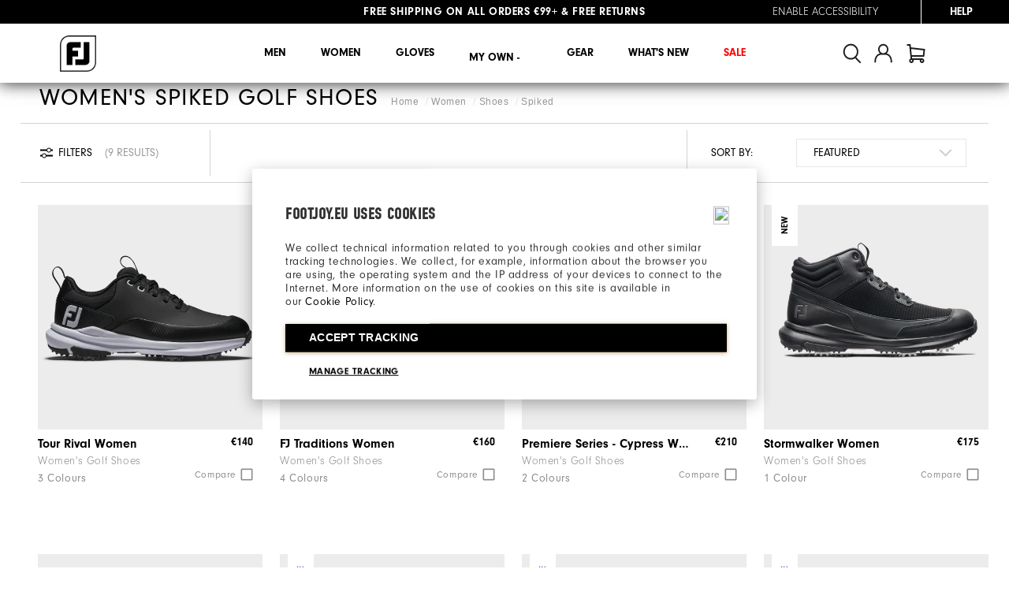

--- FILE ---
content_type: text/html;charset=UTF-8
request_url: https://www.footjoy.eu/en/women/shoes/spiked/
body_size: 42641
content:
<!doctype html>
<!--[if lt IE 7]> <html class="ie6 oldie" lang="en"> <![endif]-->
<!--[if IE 7]> <html class="ie7 oldie" lang="en"> <![endif]-->
<!--[if IE 8]> <html class="ie8 oldie" lang="en"> <![endif]-->
<!--[if gt IE 8]><!--> <html lang="en" > <!--<![endif]-->
<head>










































































































<meta charset=UTF-8>
<!-- START Google Optimize -->

<script src="https://www.googleoptimize.com/optimize.js?id=OPT-NLS3NH2"></script>

<!-- END Google Optimize -->


<title>Women's Golf Shoes: Shop the #1 Shoe In Golf | FootJoy</title>








<meta name="description" content="FootJoy boasts a variety of women's spiked golf shoes, in different styles. Discover the perfect pair for your game with the help of FootJoy today!"/>




<link rel="stylesheet" href="https://use.typekit.net/ymc0zaq.css">
<!-- UI -->
<!--[if gt IE 9]><!-->

<link href="/on/demandware.static/Sites-footjoy-emea-Site/-/en_NL/v1770014264820/lib/jquery/ui/jquery-ui.min.css" type="text/css" rel="stylesheet" />


<link rel="stylesheet" href="/on/demandware.static/Sites-footjoy-emea-Site/-/en_NL/v1770014264820/css/emea.min.css" />

<!--<![endif]-->
<!--[if lte IE 9]>
<link rel="stylesheet" href="/on/demandware.static/Sites-footjoy-emea-Site/-/en_NL/v1770014264820/ie-css/footjoy.min.css" />
<![endif]-->

<link rel="icon" type="image/x-icon" href="https://www.footjoy.eu/on/demandware.static/Sites-footjoy-emea-Site/-/default/dwb482e205/images/favicon.ico?v=2"/>
<link rel="icon" type="image/png" href="https://www.footjoy.eu/on/demandware.static/Sites-footjoy-emea-Site/-/default/dwa57d9aa5/images/favicon-32.png?v=2" sizes="32x32" />
<link rel="icon" type="image/png" href="https://www.footjoy.eu/on/demandware.static/Sites-footjoy-emea-Site/-/default/dw5d42b6de/images/favicon-16.png?v=2" sizes="16x16" />

<meta name=viewport content="width=device-width, initial-scale=1">
<meta name="format-detection" content="telephone=no">



<meta name="viewport" content="width=device-width, initial-scale=1.0, maximum-scale=1.0, user-scalable=0" />





<meta name="msvalidate.01" content="3C3754BF3C880D31F369149112B038F5" />
<meta name="facebook-domain-verification" content="zggaqg3o5dais9oeb1o29x25byd2d8" />
<meta name="trustpilot-one-time-domain-verification-id" content="cfc84d8e-234c-4d2e-8d31-0a8f7ec2672d"/>
<meta name="google-site-verification" content="Pb6ucRJwVeWw-h7Q6DX4I_gKJdjojY8jBp_nFJyjAgQ" />
<meta name="google-site-verification" content="_Pjj8qiosf6e5GhQ8LCjH9EeNkQ-wvX9QwetcHjeXHI" />

<link rel="apple-touch-icon" sizes="57x57" href="/on/demandware.static/Sites-footjoy-emea-Site/-/default/dw7e33ff2b/images/fj-57x57.png" />
<link rel="apple-touch-icon" sizes="72x72" href="/on/demandware.static/Sites-footjoy-emea-Site/-/default/dwddb8225e/images/fj-72x72.png" />
<link rel="apple-touch-icon" sizes="114x114" href="/on/demandware.static/Sites-footjoy-emea-Site/-/default/dw31400fcf/images/fj-highres-114x114.png" />
<link rel="apple-touch-icon" sizes="144x144" href="/on/demandware.static/Sites-footjoy-emea-Site/-/default/dw1b8c4dce/images/fj-highres-144x144.png" />















    
        <link rel="alternate" href="https://www.footjoy.com/women/golf-shoes/spiked/"  hreflang="en-US" />
    
        <link rel="alternate" href="https://www.footjoy.ca/women/golf-shoes/spiked/"  hreflang="en-CA" />
    
        <link rel="alternate" href="https://www.footjoy.co.uk/en_GB/women/shoes/spiked/"  hreflang="en-GB" />
    
        <link rel="alternate" href="https://www.footjoy.ie/en_IE/women/shoes/spiked/"  hreflang="en-IE" />
    
        <link rel="alternate" href="https://www.footjoy.de/en_DE/en_DE/women/shoes/spiked/"  hreflang="en-DE" />
    
        <link rel="alternate" href="https://www.footjoy.de/de_DE/damen/schuhe/mit-spikes/"  hreflang="de-DE" />
    
        <link rel="alternate" href="https://www.footjoy.fr/en_FR/en_FR/women/shoes/spiked/"  hreflang="en-FR" />
    
        <link rel="alternate" href="https://www.footjoy.fr/fr_FR/femme/chaussures/a-crampons/"  hreflang="fr-FR" />
    
        <link rel="alternate" href="https://www.footjoy.se/en_SE/en_SE/women/shoes/spiked/"  hreflang="en-SE" />
    
        <link rel="alternate" href="https://www.footjoy.se/sv_SE/dam/skor/spikade/"  hreflang="sv-SE" />
    
        <link rel="alternate" href="https://www.footjoy.eu/en_AT/women/shoes/spiked/"  hreflang="en-AT" />
    
        <link rel="alternate" href="https://www.footjoy.eu/en_BE/women/shoes/spiked/"  hreflang="en-BE" />
    
        <link rel="alternate" href="https://www.footjoy.eu/en_DK/women/shoes/spiked/"  hreflang="en-DK" />
    
        <link rel="alternate" href="https://www.footjoy.eu/en_IT/women/shoes/spiked/"  hreflang="en-IT" />
    
        <link rel="alternate" href="https://www.footjoy.eu/en_FI/women/shoes/spiked/"  hreflang="en-FI" />
    
        <link rel="alternate" href="https://www.footjoy.eu/en_PT/women/shoes/spiked/"  hreflang="en-PT" />
    
        <link rel="alternate" href="https://www.footjoy.eu/en_SK/women/shoes/spiked/"  hreflang="en-SK" />
    
        <link rel="alternate" href="https://www.footjoy.eu/en_SI/women/shoes/spiked/"  hreflang="en-SI" />
    
        <link rel="alternate" href="https://www.footjoy.eu/en_ES/women/shoes/spiked/"  hreflang="en-ES" />
    
        <link rel="alternate" href="https://www.footjoy.eu/en/women/shoes/spiked/"  hreflang="en-NL" />
    
        <link rel="alternate" href="https://www.footjoy.eu/en_LU/women/shoes/spiked/"  hreflang="en-LU" />
    



<!-- Japan -->
<link rel="alternate" href="https://www.footjoy.jp/" hreflang="ja-jp" />

<!-- Malasia -->
<link rel="alternate" href="https://www.footjoy.com.my/" hreflang="en-my" />

<!-- Thailand -->
<link rel="alternate" href="https://www.footjoy.co.th/" hreflang="en-th" />

<!-- Korea -->
<link rel="alternate" href="https://www.footjoy.co.kr/" hreflang="ko-kr" />

<!-- Singapore -->
<link rel="alternate" href="https://www.footjoy.com.sg/" hreflang="en-sg" />
<script type="text/javascript">//<!--
/* <![CDATA[ (head-active_data.js) */
var dw = (window.dw || {});
dw.ac = {
    _analytics: null,
    _events: [],
    _category: "",
    _searchData: "",
    _anact: "",
    _anact_nohit_tag: "",
    _analytics_enabled: "true",
    _timeZone: "Europe/London",
    _capture: function(configs) {
        if (Object.prototype.toString.call(configs) === "[object Array]") {
            configs.forEach(captureObject);
            return;
        }
        dw.ac._events.push(configs);
    },
	capture: function() { 
		dw.ac._capture(arguments);
		// send to CQ as well:
		if (window.CQuotient) {
			window.CQuotient.trackEventsFromAC(arguments);
		}
	},
    EV_PRD_SEARCHHIT: "searchhit",
    EV_PRD_DETAIL: "detail",
    EV_PRD_RECOMMENDATION: "recommendation",
    EV_PRD_SETPRODUCT: "setproduct",
    applyContext: function(context) {
        if (typeof context === "object" && context.hasOwnProperty("category")) {
        	dw.ac._category = context.category;
        }
        if (typeof context === "object" && context.hasOwnProperty("searchData")) {
        	dw.ac._searchData = context.searchData;
        }
    },
    setDWAnalytics: function(analytics) {
        dw.ac._analytics = analytics;
    },
    eventsIsEmpty: function() {
        return 0 == dw.ac._events.length;
    }
};
/* ]]> */
// -->
</script>
<script type="text/javascript">//<!--
/* <![CDATA[ (head-cquotient.js) */
var CQuotient = window.CQuotient = {};
CQuotient.clientId = 'aazw-footjoy-emea';
CQuotient.realm = 'AAZW';
CQuotient.siteId = 'footjoy-emea';
CQuotient.instanceType = 'prd';
CQuotient.locale = 'en_NL';
CQuotient.fbPixelId = '__UNKNOWN__';
CQuotient.activities = [];
CQuotient.cqcid='';
CQuotient.cquid='';
CQuotient.cqeid='';
CQuotient.cqlid='';
CQuotient.apiHost='api.cquotient.com';
/* Turn this on to test against Staging Einstein */
/* CQuotient.useTest= true; */
CQuotient.useTest = ('true' === 'false');
CQuotient.initFromCookies = function () {
	var ca = document.cookie.split(';');
	for(var i=0;i < ca.length;i++) {
	  var c = ca[i];
	  while (c.charAt(0)==' ') c = c.substring(1,c.length);
	  if (c.indexOf('cqcid=') == 0) {
		CQuotient.cqcid=c.substring('cqcid='.length,c.length);
	  } else if (c.indexOf('cquid=') == 0) {
		  var value = c.substring('cquid='.length,c.length);
		  if (value) {
		  	var split_value = value.split("|", 3);
		  	if (split_value.length > 0) {
			  CQuotient.cquid=split_value[0];
		  	}
		  	if (split_value.length > 1) {
			  CQuotient.cqeid=split_value[1];
		  	}
		  	if (split_value.length > 2) {
			  CQuotient.cqlid=split_value[2];
		  	}
		  }
	  }
	}
}
CQuotient.getCQCookieId = function () {
	if(window.CQuotient.cqcid == '')
		window.CQuotient.initFromCookies();
	return window.CQuotient.cqcid;
};
CQuotient.getCQUserId = function () {
	if(window.CQuotient.cquid == '')
		window.CQuotient.initFromCookies();
	return window.CQuotient.cquid;
};
CQuotient.getCQHashedEmail = function () {
	if(window.CQuotient.cqeid == '')
		window.CQuotient.initFromCookies();
	return window.CQuotient.cqeid;
};
CQuotient.getCQHashedLogin = function () {
	if(window.CQuotient.cqlid == '')
		window.CQuotient.initFromCookies();
	return window.CQuotient.cqlid;
};
CQuotient.trackEventsFromAC = function (/* Object or Array */ events) {
try {
	if (Object.prototype.toString.call(events) === "[object Array]") {
		events.forEach(_trackASingleCQEvent);
	} else {
		CQuotient._trackASingleCQEvent(events);
	}
} catch(err) {}
};
CQuotient._trackASingleCQEvent = function ( /* Object */ event) {
	if (event && event.id) {
		if (event.type === dw.ac.EV_PRD_DETAIL) {
			CQuotient.trackViewProduct( {id:'', alt_id: event.id, type: 'raw_sku'} );
		} // not handling the other dw.ac.* events currently
	}
};
CQuotient.trackViewProduct = function(/* Object */ cqParamData){
	var cq_params = {};
	cq_params.cookieId = CQuotient.getCQCookieId();
	cq_params.userId = CQuotient.getCQUserId();
	cq_params.emailId = CQuotient.getCQHashedEmail();
	cq_params.loginId = CQuotient.getCQHashedLogin();
	cq_params.product = cqParamData.product;
	cq_params.realm = cqParamData.realm;
	cq_params.siteId = cqParamData.siteId;
	cq_params.instanceType = cqParamData.instanceType;
	cq_params.locale = CQuotient.locale;
	
	if(CQuotient.sendActivity) {
		CQuotient.sendActivity(CQuotient.clientId, 'viewProduct', cq_params);
	} else {
		CQuotient.activities.push({activityType: 'viewProduct', parameters: cq_params});
	}
};
/* ]]> */
// -->
</script>









<script type="application/ld+json">
{"@context":"https://schema.org","@type":"ItemList","itemListElement":[{"@type":"ListItem","position":1,"item":{"@type":"Product","name":"Tour Rival","image":"https://www.footjoy.eu/dw/image/v2/AAZW_PRD/on/demandware.static/-/Sites-footjoy-master/default/dwe14c2459/FJ_97851_01.png?sw=520&sh=520&sm=fit","description":"Essential Performance & Comfort","url":"https://www.footjoy.eu/en/women/shoes/spiked/tour-rival/156AUS.html?dwvar_156AUS_color=97851","offers":{"@type":"Offer","price":140,"priceCurrency":"EUR","availability":"https://schema.org/InStock"}}},{"@type":"ListItem","position":2,"item":{"@type":"Product","name":"FJ Traditions Women","image":"https://www.footjoy.eu/dw/image/v2/AAZW_PRD/on/demandware.static/-/Sites-footjoy-master/default/dwbebef358/FJ_97908_01.png?sw=520&sh=520&sm=fit","description":"Clean, Iconic Silhouette","url":"https://www.footjoy.eu/en/women/shoes/spiked/fj-traditions-women/E02FJT.html?dwvar_E02FJT_color=97908","offers":{"@type":"Offer","price":160,"priceCurrency":"EUR","availability":"https://schema.org/InStock"}}},{"@type":"ListItem","position":3,"item":{"@type":"Product","name":"Premiere Series - Cypress Women","image":"https://www.footjoy.eu/dw/image/v2/AAZW_PRD/on/demandware.static/-/Sites-footjoy-master/default/dw80155d52/FJ_99083_01.png?sw=520&sh=520&sm=fit","description":"Inspired by then. Supercharged for now.","url":"https://www.footjoy.eu/en/women/shoes/spiked/premiere-series---cypress-women/017DPS.html?dwvar_017DPS_color=99083&dwvar_017DPS_width=Medium","offers":{"@type":"Offer","price":210,"priceCurrency":"EUR","availability":"https://schema.org/InStock"}}},{"@type":"ListItem","position":4,"item":{"@type":"Product","name":"Stormwalker Women","image":"https://www.footjoy.eu/dw/image/v2/AAZW_PRD/on/demandware.static/-/Sites-footjoy-master/default/dw57eb8d44/FJ_98834_01.png?sw=520&sh=520&sm=fit","description":"Ultimate Protection","url":"https://www.footjoy.eu/en/women/shoes/spiked/stormwalker-women/006BOT.html?dwvar_006BOT_color=98834&dwvar_006BOT_width=Wide","offers":{"@type":"Offer","price":175,"priceCurrency":"EUR","availability":"https://schema.org/InStock"}}},{"@type":"ListItem","position":5,"item":{"@type":"Product","name":"Replacement Spikes","image":"https://www.footjoy.eu/dw/image/v2/AAZW_PRD/on/demandware.static/-/Sites-footjoy-master/default/dw0e0c5711/FJ_33581_01.png?sw=520&sh=520&sm=fit","description":"The No.1 Spike On Tour™","url":"https://www.footjoy.eu/en/golf-gear/replacement-spikes/010GER.html?dwvar_010GER_color=33581","offers":{"@type":"Offer","price":20,"priceCurrency":"EUR","availability":"https://schema.org/InStock"}}},{"@type":"ListItem","position":6,"item":{"@type":"Product","name":"MyJoys Traditions Women","image":"https://www.footjoy.eu/dw/image/v2/AAZW_PRD/on/demandware.static/-/Sites-footjoy-master/default/dw36e7e83d/FJ_0118MJ_01.png?sw=520&sh=520&sm=fit","description":"Create a New Tradition","url":"https://www.footjoy.eu/en/women/shoes/myjoys-traditions-women/M0008.html?dwvar_M0008_color=0118MJ","offers":{"@type":"Offer","price":200,"priceCurrency":"EUR","availability":"https://schema.org/InStock"}}},{"@type":"ListItem","position":7,"item":{"@type":"Product","name":"MyJoys Premiere Series - Traditional Women","image":"https://www.footjoy.eu/dw/image/v2/AAZW_PRD/on/demandware.static/-/Sites-footjoy-master/default/dwbcc5ff15/FJ_0124MJ_01.png?sw=520&sh=520&sm=fit","description":"A modern take on an established Classic.","url":"https://www.footjoy.eu/en/design-your-own/myjoys-premiere-series---traditional-women/M0005.html?dwvar_M0005_color=0124MJ","offers":{"@type":"Offer","price":310,"priceCurrency":"EUR","availability":"https://schema.org/InStock"}}},{"@type":"ListItem","position":8,"item":{"@type":"Product","name":"MyJoys Premiere Series - Shield Tip Women","image":"https://www.footjoy.eu/dw/image/v2/AAZW_PRD/on/demandware.static/-/Sites-footjoy-master/default/dw7f43620c/FJ_0123MJ_01.png?sw=520&sh=520&sm=fit","description":"A modern take on an established Classic.","url":"https://www.footjoy.eu/en/design-your-own/myjoys-premiere-series---shield-tip-women/M0010.html?dwvar_M0010_color=0123MJ","offers":{"@type":"Offer","price":290,"priceCurrency":"EUR","availability":"https://schema.org/InStock"}}},{"@type":"ListItem","position":9,"item":{"@type":"Product","name":"MyJoys Premiere Series - Issette Women","image":"https://www.footjoy.eu/dw/image/v2/AAZW_PRD/on/demandware.static/-/Sites-footjoy-master/default/dwa1e365a0/FJ_0143MJ_01.png?sw=520&sh=520&sm=fit","description":"A modern take on an established Classic.","url":"https://www.footjoy.eu/en/design-your-own/myjoys-premiere-series---issette-women/M0013.html?dwvar_M0013_color=0143MJ","offers":{"@type":"Offer","price":280,"priceCurrency":"EUR","availability":"https://schema.org/InStock"}}}]}
</script>





<link rel="stylesheet" href="//ui.powerreviews.com/stable/review-display/modern/styles.css" />



<link rel="canonical" href="https://www.footjoy.eu/en/women/shoes/spiked/" />



<script>(window.BOOMR_mq=window.BOOMR_mq||[]).push(["addVar",{"rua.upush":"false","rua.cpush":"false","rua.upre":"false","rua.cpre":"false","rua.uprl":"false","rua.cprl":"false","rua.cprf":"false","rua.trans":"SJ-aad4511b-457c-4855-8872-ad1e6b73e7b7","rua.cook":"false","rua.ims":"false","rua.ufprl":"false","rua.cfprl":"false","rua.isuxp":"false","rua.texp":"norulematch","rua.ceh":"false","rua.ueh":"false","rua.ieh.st":"0"}]);</script>
                              <script>!function(a){var e="https://s.go-mpulse.net/boomerang/",t="addEventListener";if("False"=="True")a.BOOMR_config=a.BOOMR_config||{},a.BOOMR_config.PageParams=a.BOOMR_config.PageParams||{},a.BOOMR_config.PageParams.pci=!0,e="https://s2.go-mpulse.net/boomerang/";if(window.BOOMR_API_key="9FLAV-TMFTH-BD65P-MG33L-RACUV",function(){function n(e){a.BOOMR_onload=e&&e.timeStamp||(new Date).getTime()}if(!a.BOOMR||!a.BOOMR.version&&!a.BOOMR.snippetExecuted){a.BOOMR=a.BOOMR||{},a.BOOMR.snippetExecuted=!0;var i,_,o,r=document.createElement("iframe");if(a[t])a[t]("load",n,!1);else if(a.attachEvent)a.attachEvent("onload",n);r.src="javascript:void(0)",r.title="",r.role="presentation",(r.frameElement||r).style.cssText="width:0;height:0;border:0;display:none;",o=document.getElementsByTagName("script")[0],o.parentNode.insertBefore(r,o);try{_=r.contentWindow.document}catch(O){i=document.domain,r.src="javascript:var d=document.open();d.domain='"+i+"';void(0);",_=r.contentWindow.document}_.open()._l=function(){var a=this.createElement("script");if(i)this.domain=i;a.id="boomr-if-as",a.src=e+"9FLAV-TMFTH-BD65P-MG33L-RACUV",BOOMR_lstart=(new Date).getTime(),this.body.appendChild(a)},_.write("<bo"+'dy onload="document._l();">'),_.close()}}(),"".length>0)if(a&&"performance"in a&&a.performance&&"function"==typeof a.performance.setResourceTimingBufferSize)a.performance.setResourceTimingBufferSize();!function(){if(BOOMR=a.BOOMR||{},BOOMR.plugins=BOOMR.plugins||{},!BOOMR.plugins.AK){var e="false"=="true"?1:0,t="",n="aoafolqxzcoay2ma4zaa-f-16132f07f-clientnsv4-s.akamaihd.net",i="false"=="true"?2:1,_={"ak.v":"39","ak.cp":"37815","ak.ai":parseInt("285106",10),"ak.ol":"0","ak.cr":8,"ak.ipv":4,"ak.proto":"h2","ak.rid":"787be6e","ak.r":44387,"ak.a2":e,"ak.m":"dsca","ak.n":"essl","ak.bpcip":"3.128.87.0","ak.cport":33394,"ak.gh":"23.192.164.17","ak.quicv":"","ak.tlsv":"tls1.3","ak.0rtt":"","ak.0rtt.ed":"","ak.csrc":"-","ak.acc":"","ak.t":"1770055232","ak.ak":"hOBiQwZUYzCg5VSAfCLimQ==Iiimx4XCf3R2+wCHipXZcFCfhmdPKZ/ZIMNo4o5GkSXQW2O+WlS6OUPMzZaL+NQ9vbo7gnjsR5dtS0tPwPYG/JFmCVIZ/PA47yu4c1cFHspLC3A7Y5yZhb76jJBs0Njr70FdxZ9oZM+x3iso7kMPKG7HaE5dwrJkCGQEgLerL4QrbHbNt8rJWnIow4NSY7FPbExHpImw29LBF1It/xtKPq3RKpjY8kgcZoWbeszibVZb4xlefHUx1aEkt2z6Fl3+59yi+zikjRgE/XJ41bsUv+nySaqN7SS0UTAuHd1HesF6moit+dkdrCeSUO3dVM6D0y1But5aEbxgoKOcA08do9GYAo5//g84G+WaIy2TChZqyATpwKCGhloBo9/67uGJgxiogKZiCs1OkrWMM87aXBnFzyzdf3tPRTzNzx729EE=","ak.pv":"120","ak.dpoabenc":"","ak.tf":i};if(""!==t)_["ak.ruds"]=t;var o={i:!1,av:function(e){var t="http.initiator";if(e&&(!e[t]||"spa_hard"===e[t]))_["ak.feo"]=void 0!==a.aFeoApplied?1:0,BOOMR.addVar(_)},rv:function(){var a=["ak.bpcip","ak.cport","ak.cr","ak.csrc","ak.gh","ak.ipv","ak.m","ak.n","ak.ol","ak.proto","ak.quicv","ak.tlsv","ak.0rtt","ak.0rtt.ed","ak.r","ak.acc","ak.t","ak.tf"];BOOMR.removeVar(a)}};BOOMR.plugins.AK={akVars:_,akDNSPreFetchDomain:n,init:function(){if(!o.i){var a=BOOMR.subscribe;a("before_beacon",o.av,null,null),a("onbeacon",o.rv,null,null),o.i=!0}return this},is_complete:function(){return!0}}}}()}(window);</script></head>
<body style="" class="hide-refinements">









































































































<script src="/on/demandware.static/Sites-footjoy-emea-Site/-/en_NL/v1770014264820/js/md5.js" type="text/javascript"></script>
<script src="/on/demandware.static/Sites-footjoy-emea-Site/-/en_NL/v1770014264820/js/tagmanager.min.js"></script>





<script>
if (typeof dataLayer === "undefined") {
    var dataLayer = [];
}
</script>


	<!-- Google Tag Manager (noscript) -->
	<noscript><iframe src="https://www.googletagmanager.com/ns.html?id=GTM-MSKDW3N"
	height="0" width="0" style="display:none;visibility:hidden"></iframe></noscript>
	<!-- End Google Tag Manager (noscript) -->

	<script>
        var dataLayerData = [{"pageLanguage":"en_NL","pageview.listingpage.products":"156AUS,E02FJT,017DPS","pageView":"ListingPage","categoryName":"Spiked","breadCrumb":"women|shoes-women|shoes-women-spiked","pageType":"search"}];

        if (!!dataLayerData && dataLayerData.constructor === Array) {
            dataLayerData = dataLayerData.shift();
        }

        
		(dataLayer = dataLayer || []).push(dataLayerData); //yes

		dataLayer.push({"ecommerce":{"currencyCode":"EUR","impressions":[{"id":"156AUS","name":"Tour Rival","image":"https://www.footjoy.eu/dw/image/v2/AAZW_PRD/on/demandware.static/-/Sites-footjoy-master/default/dw3b33293d/FJ_97852_01.jpg?sw=300&sh=300&sm=fit&sfrm=png","url":"https://www.footjoy.eu/en/women/shoes/spiked/tour-rival/156AUS.html","category":"Spiked","product_type":"Women>Shoes>Spiked","price":"140.00","rejoinerPrice":"14000","position":1},{"id":"E02FJT","name":"FJ Traditions Women","image":"https://www.footjoy.eu/dw/image/v2/AAZW_PRD/on/demandware.static/-/Sites-footjoy-master/default/dw1211f5b1/FJ_97906_01.jpg?sw=300&sh=300&sm=fit&sfrm=png","url":"https://www.footjoy.eu/en/women/shoes/spiked/fj-traditions-women/E02FJT.html","category":"Spiked","product_type":"Women>Shoes>Spiked","price":"160.00","rejoinerPrice":"16000","position":2},{"id":"017DPS","name":"Premiere Series - Cypress Women","image":"https://www.footjoy.eu/dw/image/v2/AAZW_PRD/on/demandware.static/-/Sites-footjoy-master/default/dw80155d52/FJ_99083_01.jpg?sw=300&sh=300&sm=fit&sfrm=png","url":"https://www.footjoy.eu/en/women/shoes/spiked/premiere-series---cypress-women/017DPS.html","category":"Spiked","product_type":"Women>Shoes>Spiked","price":"210.00","rejoinerPrice":"21000","position":3},{"id":"006BOT","name":"Stormwalker Women","image":"https://www.footjoy.eu/dw/image/v2/AAZW_PRD/on/demandware.static/-/Sites-footjoy-master/default/dw57eb8d44/FJ_98834_01.jpg?sw=300&sh=300&sm=fit&sfrm=png","url":"https://www.footjoy.eu/en/women/shoes/spiked/stormwalker-women/006BOT.html","category":"Spiked","product_type":"Women>Shoes>Spiked","price":"175.00","rejoinerPrice":"17500","position":4},{"id":"010GER","name":"Replacement Spikes","image":"https://www.footjoy.eu/dw/image/v2/AAZW_PRD/on/demandware.static/-/Sites-footjoy-master/default/dw0e0c5711/FJ_33581_01.jpg?sw=300&sh=300&sm=fit&sfrm=png","url":"https://www.footjoy.eu/en/golf-gear/replacement-spikes/010GER.html","category":"Golf Gear","product_type":"Golf Gear","price":"20.00","rejoinerPrice":"2000","position":5},{"id":"M0008","name":"MyJoys Traditions Women","image":"https://www.footjoy.eu/dw/image/v2/AAZW_PRD/on/demandware.static/-/Sites-footjoy-master/default/dw36e7e83d/FJ_0118MJ_01.jpg?sw=300&sh=300&sm=fit&sfrm=png","url":"https://www.footjoy.eu/en/women/shoes/myjoys-traditions-women/M0008.html","category":"Shoes","product_type":"Women>Shoes","price":"209.00","rejoinerPrice":"20900","position":6},{"id":"M0005","name":"MyJoys Premiere Series - Traditional Women","image":"https://www.footjoy.eu/dw/image/v2/AAZW_PRD/on/demandware.static/-/Sites-footjoy-master/default/dwbcc5ff15/FJ_0124MJ_01.jpg?sw=300&sh=300&sm=fit&sfrm=png","url":"https://www.footjoy.eu/en/design-your-own/myjoys-premiere-series---traditional-women/M0005.html","category":"Design Your Own","product_type":"Design Your Own","price":"299.00","rejoinerPrice":"29900","position":7},{"id":"M0010","name":"MyJoys Premiere Series - Shield Tip Women","image":"https://www.footjoy.eu/dw/image/v2/AAZW_PRD/on/demandware.static/-/Sites-footjoy-master/default/dw7f43620c/FJ_0123MJ_01.jpg?sw=300&sh=300&sm=fit&sfrm=png","url":"https://www.footjoy.eu/en/design-your-own/myjoys-premiere-series---shield-tip-women/M0010.html","category":"Design Your Own","product_type":"Design Your Own","price":"269.00","rejoinerPrice":"26900","position":8},{"id":"M0013","name":"MyJoys Premiere Series - Issette Women","image":"https://www.footjoy.eu/dw/image/v2/AAZW_PRD/on/demandware.static/-/Sites-footjoy-master/default/dwa1e365a0/FJ_0143MJ_01.jpg?sw=300&sh=300&sm=fit&sfrm=png","url":"https://www.footjoy.eu/en/design-your-own/myjoys-premiere-series---issette-women/M0013.html","category":"Design Your Own","product_type":"Design Your Own","price":"269.00","rejoinerPrice":"26900","position":9}]}});var impressions = {"156AUS":{"id":"156AUS","name":"Tour Rival","image":"https://www.footjoy.eu/dw/image/v2/AAZW_PRD/on/demandware.static/-/Sites-footjoy-master/default/dw3b33293d/FJ_97852_01.jpg?sw=300&sh=300&sm=fit&sfrm=png","url":"https://www.footjoy.eu/en/women/shoes/spiked/tour-rival/156AUS.html","category":"Spiked","product_type":"Women>Shoes>Spiked","price":"140.00","rejoinerPrice":"14000","position":1},"E02FJT":{"id":"E02FJT","name":"FJ Traditions Women","image":"https://www.footjoy.eu/dw/image/v2/AAZW_PRD/on/demandware.static/-/Sites-footjoy-master/default/dw1211f5b1/FJ_97906_01.jpg?sw=300&sh=300&sm=fit&sfrm=png","url":"https://www.footjoy.eu/en/women/shoes/spiked/fj-traditions-women/E02FJT.html","category":"Spiked","product_type":"Women>Shoes>Spiked","price":"160.00","rejoinerPrice":"16000","position":2},"017DPS":{"id":"017DPS","name":"Premiere Series - Cypress Women","image":"https://www.footjoy.eu/dw/image/v2/AAZW_PRD/on/demandware.static/-/Sites-footjoy-master/default/dw80155d52/FJ_99083_01.jpg?sw=300&sh=300&sm=fit&sfrm=png","url":"https://www.footjoy.eu/en/women/shoes/spiked/premiere-series---cypress-women/017DPS.html","category":"Spiked","product_type":"Women>Shoes>Spiked","price":"210.00","rejoinerPrice":"21000","position":3},"006BOT":{"id":"006BOT","name":"Stormwalker Women","image":"https://www.footjoy.eu/dw/image/v2/AAZW_PRD/on/demandware.static/-/Sites-footjoy-master/default/dw57eb8d44/FJ_98834_01.jpg?sw=300&sh=300&sm=fit&sfrm=png","url":"https://www.footjoy.eu/en/women/shoes/spiked/stormwalker-women/006BOT.html","category":"Spiked","product_type":"Women>Shoes>Spiked","price":"175.00","rejoinerPrice":"17500","position":4},"010GER":{"id":"010GER","name":"Replacement Spikes","image":"https://www.footjoy.eu/dw/image/v2/AAZW_PRD/on/demandware.static/-/Sites-footjoy-master/default/dw0e0c5711/FJ_33581_01.jpg?sw=300&sh=300&sm=fit&sfrm=png","url":"https://www.footjoy.eu/en/golf-gear/replacement-spikes/010GER.html","category":"Golf Gear","product_type":"Golf Gear","price":"20.00","rejoinerPrice":"2000","position":5},"M0008":{"id":"M0008","name":"MyJoys Traditions Women","image":"https://www.footjoy.eu/dw/image/v2/AAZW_PRD/on/demandware.static/-/Sites-footjoy-master/default/dw36e7e83d/FJ_0118MJ_01.jpg?sw=300&sh=300&sm=fit&sfrm=png","url":"https://www.footjoy.eu/en/women/shoes/myjoys-traditions-women/M0008.html","category":"Shoes","product_type":"Women>Shoes","price":"209.00","rejoinerPrice":"20900","position":6},"M0005":{"id":"M0005","name":"MyJoys Premiere Series - Traditional Women","image":"https://www.footjoy.eu/dw/image/v2/AAZW_PRD/on/demandware.static/-/Sites-footjoy-master/default/dwbcc5ff15/FJ_0124MJ_01.jpg?sw=300&sh=300&sm=fit&sfrm=png","url":"https://www.footjoy.eu/en/design-your-own/myjoys-premiere-series---traditional-women/M0005.html","category":"Design Your Own","product_type":"Design Your Own","price":"299.00","rejoinerPrice":"29900","position":7},"M0010":{"id":"M0010","name":"MyJoys Premiere Series - Shield Tip Women","image":"https://www.footjoy.eu/dw/image/v2/AAZW_PRD/on/demandware.static/-/Sites-footjoy-master/default/dw7f43620c/FJ_0123MJ_01.jpg?sw=300&sh=300&sm=fit&sfrm=png","url":"https://www.footjoy.eu/en/design-your-own/myjoys-premiere-series---shield-tip-women/M0010.html","category":"Design Your Own","product_type":"Design Your Own","price":"269.00","rejoinerPrice":"26900","position":8},"M0013":{"id":"M0013","name":"MyJoys Premiere Series - Issette Women","image":"https://www.footjoy.eu/dw/image/v2/AAZW_PRD/on/demandware.static/-/Sites-footjoy-master/default/dwa1e365a0/FJ_0143MJ_01.jpg?sw=300&sh=300&sm=fit&sfrm=png","url":"https://www.footjoy.eu/en/design-your-own/myjoys-premiere-series---issette-women/M0013.html","category":"Design Your Own","product_type":"Design Your Own","price":"269.00","rejoinerPrice":"26900","position":9}};
		
	</script>
	

<script>
	var noEcommerce = true;
	dataLayer.forEach(function(item, i, arr) {
		if ((item.ecommerce != undefined) && ('' != '')) {
			dataLayer[i].ecommerce['returnUrl'] = '';
			noEcommerce = false;
		}
	});
	if (noEcommerce && ('' != '')) {
		var obj = {};
		obj['ecommerce'] = {};
		obj['ecommerce']['returnUrl'] = '';
		dataLayer.push(obj);
	}
</script>
    


    <script>
        
            dataLayer.push({"demandwareID":"cd5bdvi65cMOgT6RT2WxhjaNyv","loggedInState":false,"FIConsumerID":"","ClientUserAgent":"Mozilla/5.0 (Macintosh; Intel Mac OS X 10_15_7) AppleWebKit/537.36 (KHTML, like Gecko) Chrome/131.0.0.0 Safari/537.36; ClaudeBot/1.0; +claudebot@anthropic.com)","ClientIPAddress":"3.128.87.46","City":"columbus","State":"oh","Zip":"43215","Country":"us"});
        
        
    </script>


<script>window.gtmGlobalMeta = {"ClientUserAgent":"Mozilla/5.0 (Macintosh; Intel Mac OS X 10_15_7) AppleWebKit/537.36 (KHTML, like Gecko) Chrome/131.0.0.0 Safari/537.36; ClaudeBot/1.0; +claudebot@anthropic.com)","ClientIPAddress":"3.128.87.46","City":"columbus","State":"oh","Zip":"43215","Country":"us"};</script>


    
        <script>
            (function(w,d,s,l,i){w[l]=w[l]||[];w[l].push({'gtm.start': new Date().getTime(),event:'gtm.js'});var f=d.getElementsByTagName(s)[0],j=d.createElement(s),dl=l!='dataLayer'?'&l='+l:'';j.async=true;j.src='//www.googletagmanager.com/gtm.js?id='+i+dl;f.parentNode.insertBefore(j,f);})(window,document,'script','dataLayer','GTM-MSKDW3N');
        </script>
    

<!-- End Google Tag Manager -->

<div id="wrapper" class="pt_product-search-result">










































































































<div class="mobile-access"></div>
<div class="header-banner">

	 


	


<div class="js-content-marquee header-slider">


</div>
					</div>

					<div class="mobile-access">
					<a class="UsableNetAssistive" style="font-family: neuzeit-grotesk,sans-serif;font-size:12px;text-transform:none; text-align:right; color:#000;" onclick="return enableUsableNetAssistive()" href="#" title="By activating this link you will enable accessibility for all the data and features of the site">Enable Accessibility</a>
					</div>


					<div class="header-banner">
					<div class="js-content-marquee header-slider">

<div class="header-promotion" style="color:#000000;"><strong><strong>#1 SHOE IN GOLF&nbsp;&nbsp;&nbsp;&nbsp;&nbsp;&nbsp;&nbsp;&nbsp;&nbsp;&nbsp;&nbsp;#1 GLOVE IN GOLF</strong></strong></div>

<div class="header-promotion" style="text-decoration:none; color:#000000; text-transform:uppercase;">
<a href="https://www.footjoy.eu/en/shipping.html#freeshippingterms"><strong>FREE SHIPPING</strong> on all orders €99+</a> &<a href="https://www.footjoy.eu/en/returns.html"><strong> FREE RETURNS</strong></a>
</div>

<div class="header-promotion" style="text-decoration:none; color:#000000; text-transform:uppercase;">
<a href="https://www.footjoy.eu/on/demandware.store/Sites-footjoy-emea-Site/en_NL/Page-Show?cid=%27returns%22"><strong>GIFTING</strong> | EXTENDED RETURNS PERIOD </a>
</div>

<div class="header-promotion" style="text-decoration:none; color:#000000; text-transform:uppercase;">
<a href="https://www.footjoy.eu/en/shipping.html#freeshippingterms"><strong>WE SHIP TO NETHERLANDS & SPAIN ONLY</strong>
</div>


<!--

<div class="header-promotion" style="text-decoration:none; color:#000000; text-transform:uppercase;">
<a href="https://www.footjoy.eu/en/shipping.html#freeshippingterms"><strong>FREE SHIPPING</strong>  | Limited time only</a> & <a href="https://www.footjoy.eu/en/returns.html"><strong>FREE RETURNS</strong></a>
</div>

<div class="header-promotion" style="text-decoration:none; color:#000000; text-transform:uppercase;">
<a style="color:#000000;"><strong>NEW</strong> | KLARNA NOW AVAILABLE AT CHECKOUT</a>
</div>

-->


</div> 
	
<!-- utility user menu -->
<div class="menu-help">

<div class="help" id="help">















<div class="content-asset   "><!-- dwMarker="content" dwContentID="6e98b1886b0f62c424dadc5d05" -->
<a class="UsableNetAssistive" style="transition:none; padding-right:50px !important;" onclick="return enableUsableNetAssistive()" href="#" title="By activating this link you will enable accessibility for all the data and features of the site">Enable Accessibility</a>

<a class="help-menu-trigger js-help-menu-trigger" href="https://www.footjoy.eu/en/customer-service.html"><span>Help</span></a>
				<div class="help-panel">
				<div class="help-links">
				<a href="https://www.footjoy.eu/en/status">Order Status</a>
				<a href="https://www.footjoy.eu/en/returns.html">Returns</a>
				<a href="https://www.footjoy.eu/en/golf-shoe-fitting-guide.html">Fitting</a>
				<a href="https://www.footjoy.eu/en/contact">Contact Us</a>
				<h3>Call +44 800 616198 (UK)</h3>
				</div>
				</div>


</div> <!-- End content-asset -->





</div>
</div>
</div>
<header class="header">




<div class="header-main" role="banner">
<div class="header-main__inner">
<div class="logo-container">
<div class="menu-toggle mobile-hamburger-toggle" tabindex="0" role="button" aria-expanded="false" title="Menu">
<span></span>
<span></span>
<span></span>
</div>
<div class="primary-logo desktop">
<a href="/en/home" >















<div class="content-asset   "><!-- dwMarker="content" dwContentID="e3fa64cb0bc0ef7c6b675a845d" -->
<img src="https://www.footjoy.eu/on/demandware.static/-/Library-Sites-FootJoySharedLibrary/default/dw31f13b80/images/thumbnail-min.png" title="" alt="FootJoy" />


</div> <!-- End content-asset -->





</a>
</div>
<div class="menu-toggle mobile-hamburger-toggle toggle-close" tabindex="0" role="button" aria-expanded="false" title="Menu">
<span></span>
<span></span>
<span></span>
</div>
</div>
<nav id="navigation" role="navigation">













































































































<ul class="menu-category level-1 menu-category--footjoy">


<li class="nav-mobile-only home-button">
<button class="js-home-button__btn home-button__btn">
Back
</button>
<div class="js-home-button__category-name home-button__category-name"></div>
<a href="/" class="js-home-button__view-all home-button__view-all">
View All
</a>
</li>

<li>


<a class="menu-item-toggle has-sub-menu" aria-expanded="false" aria-haspopup="true" href="https://www.footjoy.eu/en/mens.html">


Men


</a>




<div class="level-2" aria-label="submenu">
<div class="innerWidth men">
<div class="catSubnav megamenu-content">
<div class="level-2__left">
<h2 class="level-2__category-name">


Men


</h2>
<div class="level-2__subcategories">

	 


	











<div class="data-content-asset">
<div class="subcategories__col">
  <div class="js-subcategories subcategories">
    <h3 class="subcategories__name">
      New & Featured
      <button class="js-subcategories__name__toggle-btn subcategories__name__toggle-btn"
        aria-label="Toggle New Featured category list"></button>
    </h3>
    <div class="js-subcategories__list__wrapper subcategories__list__wrapper">
      <ul class="subcategories__list">


  <li class="subcategories__list__item">
                   <a href="https://www.footjoy.eu/en/fj/new-arrivals/?prefn1=gender&amp;prefv1=Men" class="subcategories__list__item__link">
                   New Arrivals
                    </a>
                </li>
  <li class="subcategories__list__item">
                   <a href="https://www.footjoy.eu/en/fj/fj-pulse/?prefn1=gender&amp;prefv1=Men" class="subcategories__list__item__link">
                   FJ Pulse
                    </a>
                </li>

  <li class="subcategories__list__item">
                   <a href="https://www.footjoy.eu/en/fj-quantum/?prefn1=gender&amp;prefv1=Men" class="subcategories__list__item__link">
                   FJ Quantum
                    </a>
                </li>

        
  <li class="subcategories__list__item">
                    <a href="https://www.footjoy.eu/en/fj/thermoseries/?prefn1=gender&amp;prefv1=Men" class="subcategories__list__item__link">
                     ThermoSeries
                    </a>
                </li>

  <li class="subcategories__list__item">
                    <a href="https://www.footjoy.eu/en/fj/hydroseries/?prefn1=gender&amp;prefv1=Men" class="subcategories__list__item__link">
                     HydroSeries
                    </a>
                </li>

      </ul>
    </div>
  </div>
</div>
</div>






 
	
</div>
</div>
<div class="subNavBanners">

	 


	











<div class="data-content-asset">
<div class="subcategories__wrapper">
	<div class="level-2__category__view-all">
		<a class="level-2__category__view-all__link" href="https://www.footjoy.eu/en/men.html" title="Go to page">
			View All
		</a>
	</div>

	<div class="subcategories__cols__wrapper subcategories__cols__wrapper--with-border">
		<div class="subcategories__col">
			<div class="js-subcategories subcategories">
				<h3 class="subcategories__name">
					<a class="subcategories__name__link" href="https://www.footjoy.eu/en/men/shoes/">
						Shoes
					</a>
					<button class="js-subcategories__name__toggle-btn subcategories__name__toggle-btn collapsed" aria-label="Toggle Shoes category list"></button>
				</h3>
				<div class="js-subcategories__list__wrapper subcategories__list__wrapper collapsed">
					<ul class="subcategories__list">
						<li class="subcategories__list__item">
							<a href="https://www.footjoy.eu/en/men/shoes/spiked/" class="subcategories__list__item__link">
								Spiked
							</a>
						</li>
						<li class="subcategories__list__item">
							<a href="https://www.footjoy.eu/en/men/shoes/spikeless/" class="subcategories__list__item__link">
								Spikeless
							</a>
						</li>
						
								<li class="subcategories__list__item">
							<a href="https://www.footjoy.eu/en/men/shoes/off-course/" class="subcategories__list__item__link">
								Off-Course
							</a>
						</li>
						<li class="subcategories__list__item">
							<a href="https://www.footjoy.eu/en/fj/boa/?prefn1=men" class="subcategories__list__item__link">
								BOA Fit System
							</a>
						</li> 

						<li class="subcategories__list__item">
							<a href="https://www.footjoy.eu/en/golf-shoes/limited-editions/" class="subcategories__list__item__link">
								Limited Editions
							</a>
						</li> 

						<li class="subcategories__list__item">
							<a href="https://www.footjoy.eu/en/design-your-own/men/" class="subcategories__list__item__link">
								Customisable
							</a>
						</li>

					</ul>
					<h4 class="subcategories__sub-name">
						By Width
					</h4>
					<ul class="subcategories__list">
						<!--<li class="subcategories__list__item">
							<a href="https://www.footjoy.eu/en/men/shoes/?prefn1=width&amp;prefv1=Narrow" class="subcategories__list__item__link">
								Narrow
							</a>
						</li>-->
						<li class="subcategories__list__item">
							<a href="https://www.footjoy.eu/en/men/shoes/?prefn1=width&amp;prefv1=Medium" class="subcategories__list__item__link">
								Medium
							</a>
						</li>
						<li class="subcategories__list__item">
							<a href="https://www.footjoy.eu/en/men/shoes/?prefn1=width&amp;prefv1=Wide" class="subcategories__list__item__link">
								Wide
							</a>
						</li>
					<!--	<li class="subcategories__list__item">
							<a href="https://www.footjoy.eu/en/men/shoes/?prefn1=width&amp;prefv1=Extra%20Wide" class="subcategories__list__item__link">
								X-Wide
							</a>
						</li>-->
					</ul>
				</div>
			</div>
		</div>

		<div class="subcategories__col" id="mens_apparel">
			<div class="js-subcategories subcategories">
				<h3 class="subcategories__name">
					<a class="subcategories__name__link" href="https://www.footjoy.eu/en/men/clothing/">
						Clothing
					</a>
					<button class="js-subcategories__name__toggle-btn subcategories__name__toggle-btn collapsed" aria-label="Toggle Shoes category list"></button>
				</h3>
				<div class="js-subcategories__list__wrapper subcategories__list__wrapper collapsed">
					<ul class="subcategories__list">
<!--
						<li class="subcategories__list__item">
							<a href="https://www.footjoy.eu/en/men/clothing/" class="subcategories__list__item__link subcategories__list__item__link--mobile-only">
								View All
							</a>
						</li>
-->

						<li class="subcategories__list__item">
							<a href="https://www.footjoy.eu/en/men/clothing/shirts/" class="subcategories__list__item__link">
								Shirts
							</a>
						</li>
						<li class="subcategories__list__item">
							<a href="https://www.footjoy.eu/en/men/clothing/shorts/" class="subcategories__list__item__link">
								Shorts
							</a>
						</li>
						<li class="subcategories__list__item">
							<a href="https://www.footjoy.eu/en/men/clothing/trousers/" class="subcategories__list__item__link">
								Trousers
							</a>
						</li>
						<li class="subcategories__list__item">
							<a href="https://www.footjoy.eu/en/men/clothing/base-mid-layers/" class="subcategories__list__item__link">
								Base / Mid-Layers
							</a>
						</li>
						<li class="subcategories__list__item">
							<a href="https://www.footjoy.eu/en/men/clothing/outer-layers/" class="subcategories__list__item__link">
								Outer Layers
							</a>

						<li class="subcategories__list__item">
							<a href="https://www.footjoy.eu/en/fj/hydroseries/?prefn1=gender&amp;prefv1=Men" class="subcategories__list__item__link">
								Rainwear
							</a>
						</li>

						<li class="subcategories__list__item">
							<a href="https://www.footjoy.eu/en/men/clothing/socks/" class="subcategories__list__item__link">
								Socks
							</a>
						</li>

					</ul>





					<h4 class="subcategories__sub-name">
						Shop By Climate
					</h4>
					<ul class="subcategories__list">
						<li class="subcategories__list__item">
							<a href="https://www.footjoy.eu/en/men/clothing/?prefn1=weatherConditions&amp;prefv1=Cool" class="subcategories__list__item__link">
								Cool 
							</a>
						</li>
						<li class="subcategories__list__item">
							<a href="https://www.footjoy.eu/en/men/clothing/?prefn1=weatherConditions&amp;prefv1=Rain" class="subcategories__list__item__link">
								Rain
							</a>
						</li>
						<li class="subcategories__list__item">
							<a href="https://www.footjoy.eu/en/men/clothing/?prefn1=weatherConditions&amp;prefv1=Warm" class="subcategories__list__item__link">
								Warm
							</a>
						</li>
						<li class="subcategories__list__item">
							<a href="https://www.footjoy.eu/en/men/clothing/?prefn1=weatherConditions&amp;prefv1=Wind" class="subcategories__list__item__link">
								Wind
							</a>
						</li>
					</ul>
				</div>
			</div>
		</div>

		<div class="subcategories__col">
			<div class="js-subcategories subcategories">
				<h3 class="subcategories__name">
					<a class="subcategories__name__link" href="https://www.footjoy.eu/en/men/gloves/">
						Gloves
					</a>
					<button class="js-subcategories__name__toggle-btn subcategories__name__toggle-btn collapsed" aria-label="Toggle Shoes category list"></button>
				</h3>
				<div class="js-subcategories__list__wrapper subcategories__list__wrapper collapsed">
					<ul class="subcategories__list">
						<li class="subcategories__list__item">
							<a href="https://www.footjoy.eu/en/men/gloves/" class="subcategories__list__item__link">
								Performance
							</a>
						</li>
						<li class="subcategories__list__item">
			<a href="https://www.footjoy.eu/en/men/gloves/?prefn1=weatherConditions&amp;prefv1=Rain%7CCool%7CWind" class="subcategories__list__item__link">								Winter
							</a>
						</li>
					</ul>
				</div>
			</div>
		</div>

		<div class="subcategories__col">
			<div class="js-subcategories subcategories">
				<h3 class="subcategories__name">
					<a class="subcategories__name__link" href="https://www.footjoy.eu/en/junior/">
						Junior
					</a>
					<button class="js-subcategories__name__toggle-btn subcategories__name__toggle-btn collapsed" aria-label="Toggle Shoes category list"></button>
				</h3>
				<div class="js-subcategories__list__wrapper subcategories__list__wrapper collapsed">
					<ul class="subcategories__list">
						<li class="subcategories__list__item">
							<a href="https://www.footjoy.eu/en/junior/shoes/" class="subcategories__list__item__link">
								Shoes
							</a>
						</li>
						<li class="subcategories__list__item">
							<a href="https://www.footjoy.eu/en/junior/clothing/" class="subcategories__list__item__link">
								Clothing
							</a>
						</li>
						<li class="subcategories__list__item">
							<a href="https://www.footjoy.eu/en/junior/gloves/" class="subcategories__list__item__link">
								Gloves
							</a>
						</li>

					</ul>
				</div>
			</div>
		</div>

		<div class="subcategories__col">
			<div class="js-subcategories subcategories">
				<h3 class="subcategories__name">
					<a class="subcategories__name__link" href="https://www.footjoy.eu/en/golf-gear/">
						Accessories
					</a>
					<button class="js-subcategories__name__toggle-btn subcategories__name__toggle-btn collapsed" aria-label="Toggle Shoes category list"></button>
				</h3>
				<div class="js-subcategories__list__wrapper subcategories__list__wrapper collapsed">
					<ul class="subcategories__list">
						<li class="subcategories__list__item">
							<a href="https://www.footjoy.eu/en/men/clothing/socks/" class="subcategories__list__item__link">
								Socks
							</a>
						</li>
						<li class="subcategories__list__item">
							<a href="https://www.footjoy.eu/en/golf-gear/bags-shoes-and-travel/" class="subcategories__list__item__link">
								Bags / Shoes & Travel
							</a>
						</li>

						<li class="subcategories__list__item">
							<a href="https://www.footjoy.eu/en/golf-gear/belts/" class="subcategories__list__item__link">
								Belts
							</a>
						</li>
						<li class="subcategories__list__item">
							<a href="https://www.footjoy.eu/en/golf-gear/headwear/" class="subcategories__list__item__link">
								Headwear
							</a>
						</li>

						<li class="subcategories__list__item">
							<a href="https://www.footjoy.eu/en/golf-gear/replacement-spikes/010GER.html" class="subcategories__list__item__link">
								Replacement Spikes
							</a>
						</li>
						
				
						<!--<li class="subcategories__list__item">
							<a href="https://www.footjoy.eu/en/golf-gear/sun-sleeves/" class="subcategories__list__item__link">
								Sunsleeves
							</a>
						</li>-->
						<!--<li class="subcategories__list__item">
							<a href="https://www.footjoy.eu/en/search?cgid=gear-briefs" class="subcategories__list__item__link">
								Boxer Briefs
							</a>
						</li>-->
					</ul>
				</div>
			</div>

		<div class="subcategories__col">
			<div class="js-subcategories subcategories">
				<h3 class="subcategories__name" style="margin-top:30px;">
				<div class="animate-charcter">
					<a class="subcategories__name__link" href="https://www.footjoy.eu/en/sale/?prefn1=gender&amp;prefv1=Men">
						Sale
					</a>
</div>
					<button class="js-subcategories__name__toggle-btn subcategories__name__toggle-btn collapsed" aria-label="Toggle Shoes category list"></button>
				</h3>
				<div class="js-subcategories__list__wrapper subcategories__list__wrapper collapsed">
					<ul class="subcategories__list">
						<li class="subcategories__list__item">
							<a href="https://www.footjoy.eu/en/previous-season-shoes/?prefn1=gender&amp;prefv1=Men" class="subcategories__list__item__link subcategories__list__item__link--mobile-only">
								Shoes
							</a>
						</li>
						<li class="subcategories__list__item">
							<a href="https://www.footjoy.eu/en/sale/previous-season-apparel/?prefn1=gender&amp;prefv1=Men" class="subcategories__list__item__link">
								Clothing
							</a>
						</li>

					</ul>
				</div>
				</div>

			</div>
		</div>
	</div>
</div>

<style>


#navigation > ul > li:nth-child(8) > a {color: #ff0000 !important;}

#clothing-emea > div > div.experience-component.experience-layouts-myjoysLayout > div > div.pd-my-joys-global-right > div.pd-my-joys-global-right-content > img {display:none;}


@media only screen and (max-width: 879px) {

#clothing-emea > div > div.experience-component.experience-layouts-myjoysLayout > div > div.pd-my-joys-global-left > img {display:none;}

.menu-category .home-button .home-button__category-name, .playersSlot ul .home-button .home-button__category-name {        margin-left: 15% !important;}


}

</style>
</div>






 
	
<div class="js-subcategory-banner__collection subcategory-banner__collection">

	 


	











<div class="data-content-asset">
<div class="js-subcategory-banner subcategory-banner">
	<div class="subcategory-banner__wrapper">
		<div class="subcategory-banner__image">
			<img src="https://www.footjoy.eu/on/demandware.static/-/Library-Sites-FootJoySharedLibrary/default/dw63890aee/Flyouts/FJ-26-Site-Pulse-Flyout-EMEA.jpg" alt="Product alt" class="subcategory-banner__image__img" />
		</div>

<!--
		<div class="subcategory-banner__badge">
			BADGE
		</div>

-->

		<div class="subcategory-banner__details">
			<div class="subcategory-banner__product-name">
				<a class="subcategory-banner__product-name__link" href="https://www.footjoy.eu/en/fj/fj-pulse/">
ALL-NEW FJ PULSE
				</a>
			</div>

			<p class="subcategory-banner__description">
More comfortable shouldn’t mean less competitive. The FJ Pulse combines SofFOAM technology with responsive traction to deliver unbeatable comfort every day, every shot.
<br>
<br>
​</p>
			<a class="subcategory-banner__cta" href="https://www.footjoy.eu/en/fj/fj-pulse/">
				SHOP NOW
			</a>
		</div>
	</div>
</div>
</div>






 
	

	 

	

	 

	
</div>
</div>
</div>

<div class="level-2__promo__mobile display-mobile-only">

	 


	











 
	
</div>
<div class="level-2__promotion">

	 


	











<div class="data-content-asset">
<p class="subcategory__promotion">
	Free Delivery on all orders over €99. <a class="subcategory__promotion__link" href="https://www.footjoy.eu/en/shipping.html">LEARN MORE</a>
</p>
</div>






 
	
</div>
</div>
</div>

</li>

<li>


<a class="menu-item-toggle has-sub-menu" aria-expanded="false" aria-haspopup="true" href="https://www.footjoy.eu/en/womens.html">


Women


</a>




<div class="level-2" aria-label="submenu">
<div class="innerWidth women">
<div class="catSubnav megamenu-content">
<div class="level-2__left">
<h2 class="level-2__category-name">


Women


</h2>
<div class="level-2__subcategories">

	 


	











<div class="data-content-asset">
<div class="subcategories__col">
	<div class="js-subcategories subcategories">
		<h3 class="subcategories__name">
			New & Featured
			<button class="js-subcategories__name__toggle-btn subcategories__name__toggle-btn" aria-label="Toggle New Featured category list"></button>
		</h3>
		<div class="js-subcategories__list__wrapper subcategories__list__wrapper">
			<ul class="subcategories__list">

  <li class="subcategories__list__item">
                   <a href="https://www.footjoy.eu/en/fj/new-arrivals/?prefn1=gender&amp;prefv1=Women" class="subcategories__list__item__link">
                   New Arrivals
                    </a>
                </li>
  <li class="subcategories__list__item">
                   <a href="https://www.footjoy.eu/en/fj/fj-pulse/?prefn1=gender&amp;prefv1=Women" class="subcategories__list__item__link">
                   FJ Pulse
                    </a>
                </li>

  <li class="subcategories__list__item">
                   <a href="https://www.footjoy.eu/en/fj-quantum/?prefn1=gender&amp;prefv1=Women" class="subcategories__list__item__link">
                   FJ Quantum
                    </a>
                </li>


  <li class="subcategories__list__item">
                    <a href="https://www.footjoy.eu/en/fj/thermoseries/?prefn1=gender&amp;prefv1=Women" class="subcategories__list__item__link">
                     ThermoSeries
                    </a>
                </li>

  <li class="subcategories__list__item">
                    <a href="https://www.footjoy.eu/en/fj/hydroseries/?prefn1=gender&amp;prefv1=Women" class="subcategories__list__item__link">
                     HydroSeries
                    </a>
                </li>


                                                               <li class="subcategories__list__item">
                       <a href="https://www.footjoy.eu/en/women/shoes/spiked/tour-rival/156AUS.html?dwvar=156AUS&amp;color=97852" class="subcategories__list__item__link"> 
						Tour Rival
					</a>
				</li>


<!--
				<li class="subcategories__list__item">
					<a href="https://www.footjoy.eu/en/women/clothing/" class="subcategories__list__item__link">
						New Clothing
					</a>
				</li>

                                <li class="subcategories__list__item">
					<a href="https://www.footjoy.eu/en/fj/trending-now/?prefn1=gender&amp;prefv1=Women" class="subcategories__list__item__link">
						Trending Now
					</a>
				</li>

				<li class="subcategories__list__item">
					<a href="https://www.footjoy.eu/en/fj/hydroseries/?prefn1=gender&amp;prefv1=Women" class="subcategories__list__item__link">
						HydroSeries
					</a>
				</li>
-->
<!--
				<li class="subcategories__list__item">
					<a href="https://www.footjoy.co.uk/en_GB/women/shoes/?srule=best-sellers&start=0&sz=128" class="subcategories__list__item__link">
						Best Sellers
					</a>
				</li>
-->



<!--
				<li class="subcategories__list__item">
					<a href="https://www.footjoy.eu/en/previous-season-shoes/hyperflex-women/010HFX.html" class="subcategories__list__item__link">
						HyperFlex
					</a>
				</li>

				<li class="subcategories__list__item">
					<a href="https://www.footjoy.eu/en/fj/hypr-apparel/?prefn1=gender&amp;prefv1=Women" class="subcategories__list__item__link">
						HYPR Apparel
					</a>
				</li>

				<li class="subcategories__list__item">
					<a href="https://www.footjoy.eu/en/previous-season-shoes/fj-links-women/000LIN.html" class="subcategories__list__item__link">
						FJ Links Women
					</a>
				</li>

				<li class="subcategories__list__item">
					<a href="https://www.footjoy.eu/en/previous-season-shoes/pro%7Csl-sport-women/014PSL.html" class="subcategories__list__item__link">
						Pro|SL Sport
					</a>
				</li>
-->

			</ul>
		</div>
	</div>
</div>
</div>






 
	
</div>
</div>
<div class="subNavBanners">

	 


	











<div class="data-content-asset">
<div class="subcategories__wrapper">
	<div class="level-2__category__view-all">
		<a class="level-2__category__view-all__link" href="https://www.footjoy.eu/en/women.html" title="Go to page">
			View All
		</a>
	</div>

	<div class="subcategories__cols__wrapper subcategories__cols__wrapper--with-border">
		<div class="subcategories__col">
			<div class="js-subcategories subcategories">
				<h3 class="subcategories__name">
					<a class="subcategories__name__link" href="https://www.footjoy.eu/en/women/shoes/">
						Shoes
					</a>
					<button class="js-subcategories__name__toggle-btn subcategories__name__toggle-btn collapsed" aria-label="Toggle Shoes category list"></button>
				</h3>
				<div class="js-subcategories__list__wrapper subcategories__list__wrapper collapsed">
					<ul class="subcategories__list">
						<li class="subcategories__list__item">
							<a href="https://www.footjoy.eu/en/women/shoes/spiked/" class="subcategories__list__item__link">
								Spiked
							</a>
						</li>
						<li class="subcategories__list__item">
							<a href="https://www.footjoy.eu/en/women/shoes/spikeless/" class="subcategories__list__item__link">
								Spikeless
							</a>
						</li>
						<li class="subcategories__list__item">
							<a href="https://www.footjoy.eu/en/fj/boa/?prefn1=gender&amp;prefv1=Women" class="subcategories__list__item__link">
								BOA Fit System
							</a>
						</li>

						<li class="subcategories__list__item">
							<a href="https://www.footjoy.eu/en/myjoys-custom-golf-shoes.html" class="subcategories__list__item__link">
								Customisable
							</a>
						</li>

					</ul>
					<h4 class="subcategories__sub-name">
						By Width
					</h4>
					<ul class="subcategories__list">
						<li class="subcategories__list__item">
							<a href="https://www.footjoy.eu/en/women/shoes/?prefn1=width&amp;prefv1=Medium" class="subcategories__list__item__link">
								Medium
							</a>
						</li>
						<li class="subcategories__list__item">
							<a href="https://www.footjoy.eu/en/women/shoes/?prefn1=width&amp;prefv1=Wide" class="subcategories__list__item__link">
								Wide
							</a>
						</li>
					</ul>
				</div>
			</div>
		</div>

		<div class="subcategories__col">
			<div class="js-subcategories subcategories">
				<h3 class="subcategories__name">
					<a class="subcategories__name__link" href="https://www.footjoy.eu/en/women/clothing/">
						Clothing
					</a>
					<button class="js-subcategories__name__toggle-btn subcategories__name__toggle-btn collapsed" aria-label="Toggle Shoes category list"></button>
				</h3>
				<div class="js-subcategories__list__wrapper subcategories__list__wrapper collapsed">
					<ul class="subcategories__list">
<!--
						<li class="subcategories__list__item">
							<a href="https://www.footjoy.eu/en/women/clothing/" class="subcategories__list__item__link subcategories__list__item__link--mobile-only">
								View All
							</a>
						</li>
-->

						<li class="subcategories__list__item">
							<a href="https://www.footjoy.eu/en/women/clothing/shirts/" class="subcategories__list__item__link">
								Shirts
							</a>
						</li>
						<li class="subcategories__list__item">
							<a href="https://www.footjoy.eu/en/women/clothing/bottoms/" class="subcategories__list__item__link">
								Bottoms
							</a>
						</li>
						<li class="subcategories__list__item">
							<a href="https://www.footjoy.eu/en/women/clothing/base-mid-layers/" class="subcategories__list__item__link">
								Base / Mid-Layers
							</a>
						</li>
						<li class="subcategories__list__item">
							<a href="https://www.footjoy.eu/en/women/clothing/outer-layers/" class="subcategories__list__item__link">
								Outer Layers
							</a>
						</li>

						<li class="subcategories__list__item">
							<a href="https://www.footjoy.eu/en/fj/hydroseries/?prefn1=gender&amp;prefv1=Women" class="subcategories__list__item__link">
								Rainwear
							</a>

						<li class="subcategories__list__item">
							<a href="https://www.footjoy.eu/en/women/clothing/socks/" class="subcategories__list__item__link">
								Socks
							</a>
						</li>

					</ul>





					<h4 class="subcategories__sub-name">
						Shop By Climate
					</h4>
					<ul class="subcategories__list">
						<li class="subcategories__list__item">
							<a href="https://www.footjoy.eu/en/women/clothing/?prefn1=weatherConditions&amp;prefv1=Cool%7CStaying%20Warm" class="subcategories__list__item__link">
								Cool 
							</a>
						</li>
						<li class="subcategories__list__item">
							<a href="https://www.footjoy.eu/en/women/clothing/?prefn1=weatherConditions&amp;prefv1=Rain%7CWater%20Resistance" class="subcategories__list__item__link">
								Rain
							</a>
						</li>
						<li class="subcategories__list__item">
							<a href="https://www.footjoy.eu/en/women/clothing/?prefn1=weatherConditions&amp;prefv1=Warm%7CStaying%20Cool" class="subcategories__list__item__link">
								Warm
							</a>
						</li>
						<li class="subcategories__list__item">
							<a href="https://www.footjoy.eu/en/women/clothing/?prefn1=weatherConditions&amp;prefv1=Wind%7CWind%20Resistance" class="subcategories__list__item__link">
								Wind
							</a>
						</li>
					</ul>
				</div>
			</div>
		</div>

		<div class="subcategories__col">
			<div class="js-subcategories subcategories">
				<h3 class="subcategories__name">
					<a class="subcategories__name__link" href="https://www.footjoy.eu/en/women/gloves/">
						Gloves
					</a>
					<button class="js-subcategories__name__toggle-btn subcategories__name__toggle-btn collapsed" aria-label="Toggle Shoes category list"></button>
				</h3>
				<div class="js-subcategories__list__wrapper subcategories__list__wrapper collapsed">
					<ul class="subcategories__list">
						<li class="subcategories__list__item">
							<a href="https://www.footjoy.eu/en/women/gloves/" class="subcategories__list__item__link">
								Performance
							</a>
						</li>
						<li class="subcategories__list__item">
							<a href="https://www.footjoy.eu/en/women/gloves/?prefn1=weatherConditions&amp;prefv1=Rain%7CCool%7CWind" class="subcategories__list__item__link">
								Winter
							</a>
						</li>
						<!--<li class="subcategories__list__item">
							<a href="https://www.footjoy.eu/en/women/gloves/" class="subcategories__list__item__link">
								Limited Edition
							</a>
						</li>-->
					</ul>
				</div>
			</div>
		</div>

		<div class="subcategories__col">
			<div class="js-subcategories subcategories">
				<h3 class="subcategories__name">
					<a class="subcategories__name__link" href="https://www.footjoy.eu/en/junior/">
						Junior
					</a>
					<button class="js-subcategories__name__toggle-btn subcategories__name__toggle-btn collapsed" aria-label="Toggle Shoes category list"></button>
				</h3>
				<div class="js-subcategories__list__wrapper subcategories__list__wrapper collapsed">
					<ul class="subcategories__list">
						<li class="subcategories__list__item">
							<a href="https://www.footjoy.eu/en/junior/shoes/" class="subcategories__list__item__link">
								Shoes
							</a>
						</li>
						<li class="subcategories__list__item">
							<a href="https://www.footjoy.eu/en/junior/clothing/" class="subcategories__list__item__link">
								Clothing
							</a>
						</li>
	<li class="subcategories__list__item">
							<a href="https://www.footjoy.eu/en/junior/gloves/" class="subcategories__list__item__link">
								Gloves
							</a>
						</li>
					</ul>
				</div>
			</div>
		</div>

		<div class="subcategories__col">
			<div class="js-subcategories subcategories">
				<h3 class="subcategories__name">
					<a class="subcategories__name__link" href="https://www.footjoy.eu/en/golf-gear/">
						Gear
					</a>
					<button class="js-subcategories__name__toggle-btn subcategories__name__toggle-btn collapsed" aria-label="Toggle Shoes category list"></button>
				</h3>
				<div class="js-subcategories__list__wrapper subcategories__list__wrapper collapsed">
					<ul class="subcategories__list">
						<li class="subcategories__list__item">
							<a href="https://www.footjoy.eu/en/golf-gear/bags-shoes-and-travel/" class="subcategories__list__item__link">
								Bags / Shoes & Travel
							</a>
						</li>
						<li class="subcategories__list__item">
							<a href="https://www.footjoy.eu/en/golf-gear/belts/" class="subcategories__list__item__link">
								Belts
							</a>
						</li>
						<li class="subcategories__list__item">
							<a href="https://www.footjoy.eu/en/golf-gear/headwear/" class="subcategories__list__item__link">
								Headwear
							</a>
						</li>
						<li class="subcategories__list__item">
							<a href="https://www.footjoy.eu/en/golf-gear/replacement-spikes/010GER.html" class="subcategories__list__item__link">
								Replacement Spikes
							</a>
						</li>

					</ul>
				</div>
			</div>

			<div class="js-subcategories subcategories">
				<h3 class="subcategories__name">
					<a class="subcategories__name__link" href="https://www.footjoy.eu/en/sale/?prefn1=gender&amp;prefv1=Women" style="color:#f20606;">
						Sale
					</a>
					<button class="js-subcategories__name__toggle-btn subcategories__name__toggle-btn collapsed" aria-label="Toggle Shoes category list"></button>
				</h3>
				<div class="js-subcategories__list__wrapper subcategories__list__wrapper collapsed">
					<ul class="subcategories__list">
						<li class="subcategories__list__item">
							<a href="https://www.footjoy.eu/en/previous-season-shoes/?prefn1=gender&amp;prefv1=Women" class="subcategories__list__item__link subcategories__list__item__link--mobile-only">
								Shoes
							</a>
						</li>
						<li class="subcategories__list__item">
							<a href="https://www.footjoy.eu/en/sale/previous-season-apparel/?prefn1=gender&amp;prefv1=Women" class="subcategories__list__item__link">
								Clothing
							</a>
						</li>
						<!-- <li class="subcategories__list__item">
							<a href="https://www.footjoy.eu/en/sale/previous-season-gloves/?prefn1=gender&amp;prefv1=Women" class="subcategories__list__item__link">
								Gloves
							</a> -->
						</li>
					</ul>
				</div>
			</div>
		</div>
	</div>
</div>

<style>

#clothing > div > div.experience-component.experience-layouts-myjoysLayout > div > div.pd-my-joys-global-right > div.pd-my-joys-global-right-content > img {display:none;}

#clothing-emea > div > div.experience-component.experience-layouts-myjoysLayout > div > div.pd-my-joys-global-right > div.pd-my-joys-global-right-content > img {display:none;}

.experience-component.experience-assets-2up_banner .pd-banner-2up-description {left:9%;}

.experience-component.experience-assets-2up_banner .pd-banner-2up-description h2 {font-size:24px;}

@media only screen and (max-width: 879px) {

#clothing-emea > div > div.experience-component.experience-layouts-myjoysLayout > div > div.pd-my-joys-global-left > img {display:none;}

#clothing > div > div.experience-component.experience-layouts-myjoysLayout > div > div.pd-my-joys-global-right > div.pd-my-joys-global-right-content > img {display:none;}


.experience-component.experience-assets-2up_banner .pd-banner-2up-description h2 {font-size:24px;}
}

</style>
</div>






 
	
<div class="js-subcategory-banner__collection subcategory-banner__collection">

	 


	











<div class="data-content-asset">
<div class="js-subcategory-banner subcategory-banner">
	<div class="subcategory-banner__wrapper">
		<div class="subcategory-banner__image">
			<img src="https://www.footjoy.eu/on/demandware.static/-/Library-Sites-FootJoySharedLibrary/default/dwc4636818/Flyouts/FJ-26-Site-Quantum-Flyout-EMEA-wmns.jpg" alt="Product alt" class="subcategory-banner__image__img" />
		</div>

<!--
		<div class="subcategory-banner__badge">
			BADGE
		</div>

-->

		<div class="subcategory-banner__details">
			<div class="subcategory-banner__product-name">
				<a class="subcategory-banner__product-name__link" href="https://www.footjoy.eu/en/fj-quantum/?prefn1=gender&amp;prefv1=Women">
ALL-NEW QUANTUM
				</a>
			</div>

			<p class="subcategory-banner__description">
Our softest foam combined with premium leather delivers supreme comfort round after round.
<br>
<br>
<br>
<br>
​</p>
			<a class="subcategory-banner__cta" href="https://www.footjoy.eu/en/fj-quantum/?prefn1=gender&amp;prefv1=Women">
				SHOP NOW
			</a>
		</div>
	</div>
</div>
</div>






 
	

	 

	

	 

	
</div>
</div>
</div>

<div class="level-2__promo__mobile display-mobile-only">

	 


	











 
	
</div>
<div class="level-2__promotion">

	 


	











<div class="data-content-asset">
<p class="subcategory__promotion">
	Free Delivery on all orders over €99. <a class="subcategory__promotion__link" href="https://www.footjoy.eu/en/shipping.html">LEARN MORE</a>
</p>
</div>






 
	
</div>
</div>
</div>

</li>

<li>


<a class="menu-item-toggle has-sub-menu" aria-expanded="false" aria-haspopup="true" href="https://www.footjoy.eu/en/golf-gloves/">


Gloves


</a>




<div class="level-2" aria-label="submenu">
<div class="innerWidth gloves">
<div class="catSubnav megamenu-content">
<div class="level-2__left">
<h2 class="level-2__category-name">


Gloves


</h2>
<div class="level-2__subcategories">

	 


	











<div class="data-content-asset">
<div class="subcategories__col">
	<div class="js-subcategories subcategories">
		<h3 class="subcategories__name">
					<a href="https://www.footjoy.eu/en/golf-gloves/" class="subcategories__name">
			Shop Gloves
					</a>
			<button class="js-subcategories__name__toggle-btn subcategories__name__toggle-btn" aria-label="Toggle New Featured category list"></button>
		</h3>

		<div class="js-subcategories__list__wrapper subcategories__list__wrapper">
			<ul class="subcategories__list">

				<li class="subcategories__list__item">
					<a href="https://www.footjoy.eu/en/men/gloves/" class="subcategories__list__item__link">
						Men's Gloves
					</a>
				</li>
				<li class="subcategories__list__item">
					<a href="https://www.footjoy.eu/en/women/gloves/" class="subcategories__list__item__link">
						Women's Gloves
					</a>
				</li>
	<li class="subcategories__list__item">
							<a href="https://www.footjoy.eu/en/junior/gloves/" class="subcategories__list__item__link">
								Junior Gloves
							</a>
						</li>


<!--
              <li class="subcategories__list__item">
                    <a href="https://www.footjoy.eu/en/men/gloves/" class="subcategories__list__item__link"><span style="font-size:18px; font-weight:600;font-family: neuzeit-grotesk,sans-serif;text-transform:none;letter-spacing: 0;">Men's Gloves</span></a>
					</a>
				</li>
              <li class="subcategories__list__item">
                    <a href="https://www.footjoy.eu/en/men/gloves/" class="subcategories__list__item__link"><span style="font-size:18px; font-weight:600;font-family: neuzeit-grotesk,sans-serif;text-transform:none;letter-spacing: 0;margin-top:5px">Women's Gloves</span></a>
					</a>
				</li>

-->

              <li class="subcategories__list__item">
                    <a href="https://www.footjoy.eu/en/golf-gear/" class="subcategories__list__item__link"><span style="font-size:20px; font-weight:600;font-family: neuzeit-grotesk,sans-serif;text-transform:none;letter-spacing: 0; margin-top:20px;">Gear and Accessories</span></a>
					</a>
				</li>

				<li class="subcategories__list__item">
					<a href="https://www.footjoy.eu/en/golf-gear/headwear/" class="subcategories__list__item__link">
						Headwear
					</a>
				</li>


				<li class="subcategories__list__item">
					<a href="https://www.footjoy.eu/en/golf-gear/belts/" class="subcategories__list__item__link">
						Belts
					</a>
				</li>

				<li class="subcategories__list__item">
					<a href="https://www.footjoy.eu/en/golf-gear/bags-shoes-and-travel/" class="subcategories__list__item__link">
						Bags / Shoe & Travel
					</a>
				</li>
			</ul>
		</div>
	</div>
</div>
</div>






 
	
</div>
</div>
<div class="subNavBanners">

	 

	
<div class="js-subcategory-banner__collection subcategory-banner__collection">

	 


	











<div class="data-content-asset">
<div class="js-subcategory-banner subcategory-banner">
	<div class="subcategory-banner__wrapper">
		<div class="subcategory-banner__image">
			<img src="https://www.footjoy.eu/on/demandware.static/-/Library-Sites-FootJoySharedLibrary/default/dwe044ce65/Flyouts/FJ_Site_24_StaSof_Gloves_Flyout.jpg" alt="Product alt" class="subcategory-banner__image__img" />
		</div>

<!--
		<div class="subcategory-banner__badge">
			BADGE
		</div>

-->

		<div class="subcategory-banner__details">
			<div class="subcategory-banner__product-name">
				<a class="subcategory-banner__product-name__link" href="https://www.footjoy.eu/en/men/gloves/">
MEN'S GLOVES
				</a>
			</div>

			<p class="subcategory-banner__description">
Take your game to the next level with our men’s performance golf gloves, made from high-quality materials and designed for tour-level performance. </p>

			<a class="subcategory-banner__cta" href="https://www.footjoy.eu/en/men/gloves/">
				SHOP NOW
			</a>
		</div>
	</div>
</div>
</div>






 
	

	 


	











<div class="data-content-asset">
<div class="js-subcategory-banner subcategory-banner">
	<div class="subcategory-banner__wrapper">
		<div class="subcategory-banner__image">
			<img src="https://www.footjoy.eu/on/demandware.static/-/Library-Sites-FootJoySharedLibrary/default/dwad9eb278/Flyouts/FJ_Site_24_StaSof_Womens_Gloves_Flyout.jpg" alt="Product alt" class="subcategory-banner__image__img" />
		</div>

<!--
		<div class="subcategory-banner__badge">
			BADGE
		</div>

-->

		<div class="subcategory-banner__details">
			<div class="subcategory-banner__product-name">
				<a class="subcategory-banner__product-name__link" href="https://www.footjoy.eu/en/women/gloves/">
WOMEN'S GLOVES
				</a>
			</div>

			<p class="subcategory-banner__description">
Take your game to the next level with our women’s performance golf gloves and bring comfort to the course in a style that fits you.</p>
<br>
<br>

			<a class="subcategory-banner__cta" href="https://www.footjoy.eu/en/women/gloves/">
				SHOP NOW
			</a>
		</div>
	</div>
</div>
</div>






 
	

	 


	











<div class="data-content-asset">
<div class="js-subcategory-banner subcategory-banner">
	<div class="subcategory-banner__wrapper">
		<div class="subcategory-banner__image">
			<img src="https://www.footjoy.eu/on/demandware.static/-/Library-Sites-FootJoySharedLibrary/default/dw705e3fcf/Flyouts/FJ_25_Site_WinterSof_Flyout.jpg" alt="Product alt" class="subcategory-banner__image__img" />
		</div>

<!--
		<div class="subcategory-banner__badge">
			BADGE
		</div>

-->

		<div class="subcategory-banner__details">
			<div class="subcategory-banner__product-name">
				<a class="subcategory-banner__product-name__link" href="https://www.footjoy.eu/en/men/gloves/?prefn1=weatherConditions&amp;prefv1=Rain%7CCool%7CWind">
THE NEW WINTERSOF
				</a>
			</div>

			<p class="subcategory-banner__description">
Unmatched Grip in Cold Conditions. Water absorbent Sure-Grip™ Autosuede™ knit palm provides a warm, sure grip in cool and wet conditions
            </p> <br>

			<a class="subcategory-banner__cta" href="https://www.footjoy.eu/en/men/gloves/?prefn1=weatherConditions&amp;prefv1=Rain%7CCool%7CWind">
				SHOP NOW
			</a>
		</div>
	</div>
</div>
</div>






 
	
</div>
</div>
</div>

<div class="level-2__promo__mobile display-mobile-only">

	 

	
</div>
<div class="level-2__promotion">

	 

	
</div>
</div>
</div>

</li>

<li>


<a class="menu-item-toggle has-sub-menu myjoys-nav-item" aria-expanded="false" aria-haspopup="true" href="https://www.footjoy.eu/en/myjoys-custom-golf-shoes.html">


<img class="myjoys-nav-img" src="https://www.footjoy.com/on/demandware.static/-/Library-Sites-FootJoySharedLibrary/default/dwb407c86d/MyJoys/MyJoys_Flyout_Logo.png" alt="Design MY OWn - MyJoys"/>
<span class="myjoys-nav-title">Design Your Own</span>


</a>




<div class="level-2" aria-label="submenu">
<div class="innerWidth myjoys-shoes">
<div class="catSubnav megamenu-content">
<div class="level-2__left">
<h2 class="level-2__category-name">


<img class="myjoys-nav-img" src="https://www.footjoy.com/on/demandware.static/-/Library-Sites-FootJoySharedLibrary/default/dwb407c86d/MyJoys/MyJoys_Flyout_Logo.png" alt="Design MY OWn - MyJoys"/>
<span class="myjoys-nav-title">Design Your Own</span>


</h2>
<div class="level-2__subcategories">

	 


	











<div class="data-content-asset">
<div class="subcategories__col">
	<div class="subcategories subcategories--no-border">
 <a href="https://www.footjoy.eu/en/myjoys-custom-golf-shoes.html">
		<h3 class="subcategories__name">
			Design My Own
		</h3>
</a><br>

		<div class="js-subcategories__list__wrapper subcategories__list__wrapper">
			<ul class="subcategories__list">

              <li class="subcategories__list__item">
                    <a href="https://www.footjoy.eu/en/design-your-own/men/" class="subcategories__list__item__link"><span style="font-size:18px; font-weight:600;font-family: neuzeit-grotesk,sans-serif;text-transform:none;letter-spacing: 0;">Design Men's</span></a>
					</a>
				</li>

                  <li class="subcategories__list__item">
					<a href="https://www.footjoy.eu/en/myjoys-customize?prodId=53930" class="subcategories__list__item__link">
						Premiere Series - Packard
					</a>
				</li>


				<li class="subcategories__list__item">
					<a href="https://www.footjoy.eu/en/myjoys-customize?prodId=54362" class="subcategories__list__item__link">
						Premiere Series - Wilcox
					</a>
				</li>

				<li class="subcategories__list__item">
					<a href="https://www.footjoy.eu/en/myjoys-customize?prodId=53997" class="subcategories__list__item__link">
						Traditions
					</a>
				</li>

<!--
				<li class="subcategories__list__item">
					<a href="https://www.footjoy.eu/en/myjoys-customize?prodId=53955" class="subcategories__list__item__link">
						Premiere Series - Tarlow
					</a>
				</li>
-->

</br>
              <li class="subcategories__list__item">
                    <a href="https://www.footjoy.eu/en/design-your-own/women/" class="subcategories__list__item__link"><span style="font-size:18px; font-weight:600;font-family: neuzeit-grotesk,sans-serif;text-transform:none; letter-spacing: 0;">Design Women's</span></a>
					</a>
				</li>

				<li class="subcategories__list__item">
					<a href="https://www.footjoy.eu/en/myjoys-customize?prodId=90108" class="subcategories__list__item__link">
						Premiere Series - Issette
					</a>
				</li>
				<li class="subcategories__list__item">
					<a href="https://www.footjoy.eu/en/myjoys-customize?prodId=98181" class="subcategories__list__item__link">
						Links
					</a>
				</li>
				<li class="subcategories__list__item">
					<a href="https://www.footjoy.eu/en/myjoys-customize?prodId=90102" class="subcategories__list__item__link">
						Traditions
					</a>
				</li>
</br>
			</ul>
		</div>
	</div>
</div>

<style>
.js-subcategories__list__wrapper subcategories__list__wrapper a {line-height: 1rem;     padding-bottom: 0px;}
</style>
</div>






 
	
</div>
</div>
<div class="subNavBanners">

	 

	
<div class="js-subcategory-banner__collection subcategory-banner__collection">

	 


	











<div class="data-content-asset">
<div class="js-subcategory-banner subcategory-banner">
	<div class="subcategory-banner__wrapper">
		<div class="subcategory-banner__image">
			<img src="https://www.footjoy.eu/on/demandware.static/-/Library-Sites-FootJoySharedLibrary/default/dwb1334e86/Flyouts/FJ_Site_25_MyJoys_gift_guide_Flyout.jpg" alt="Product alt" class="subcategory-banner__image__img" />
		</div>

<!--
		<div class="subcategory-banner__badge">
			BADGE
		</div>
-->

		<div class="subcategory-banner__details">
			<div class="subcategory-banner__product-name">
				<a class="subcategory-banner__product-name__link" href="https://www.footjoy.eu/en/myjoys-custom-golf-shoes.html" style="color:#fff;">
				DESIGN YOUR OWN
				</a>
			</div>

			<p class="subcategory-banner__description">
Create a custom pair of MyJoys in their favourite colours and finish them off with personalised embroidery.

</p>

			<a class="subcategory-banner__cta" href="https://www.footjoy.eu/en/myjoys-custom-golf-shoes.html" style="color:#fff;">
				SHOP NOW
			</a>
		</div>
	</div>
</div>
</div>






 
	

	 


	











<div class="data-content-asset">
<div class="js-subcategory-banner subcategory-banner ">
<div class="subcategory-banner__wrapper">
		<div class="subcategory-banner__image">
			<img src="https://www.footjoy.eu/on/demandware.static/-/Library-Sites-FootJoySharedLibrary/default/dw62ae8b27/Flyouts/FJ_Site_23_MyJoys_Fall_Flyout_Mens.jpg" alt="Product alt" class="subcategory-banner__image__img" />
		</div>

<!--
		<div class="subcategory-banner__badge">
			BADGE
		</div>

-->

		<div class="subcategory-banner__details">
			<div class="subcategory-banner__product-name">
				<a class="subcategory-banner__product-name__link" href="https://www.footjoy.eu/en/myjoys-customize?prodId=54362">
       MYJOYS PREMIERE SERIES - WILCOX 
				</a>
			</div>

			<p class="subcategory-banner__description">
           Show your true colours with the all-new Premiere Series Wilcox, now available for MyJoys.
</p>

			<a class="subcategory-banner__cta" href="https://www.footjoy.eu/en/myjoys-customize?prodId=54362">
				DESIGN MY OWN
			</a>
		</div>
	</div>
	</div>
</div>






 
	

	 


	











<div class="data-content-asset">
<div class="js-subcategory-banner subcategory-banner ">
<div class="subcategory-banner__wrapper">
		<div class="subcategory-banner__image">
			<img src="https://www.footjoy.eu/on/demandware.static/-/Library-Sites-FootJoySharedLibrary/default/dw43a3804a/Flyouts/FJ_Site_23_MyJoys_Fall_Flyout_Womens.jpg" alt="Product alt" class="subcategory-banner__image__img" />
		</div>

<!--
		<div class="subcategory-banner__badge">
			BADGE
		</div>

-->

		<div class="subcategory-banner__details">
			<div class="subcategory-banner__product-name">
				<a class="subcategory-banner__product-name__link" href="https://www.footjoy.eu/en/myjoys-customize?prodId=90108">
       MYJOYS PREMIERE SERIES - ISSETTE
				</a>
			</div>

			<p class="subcategory-banner__description">
           Show your true colours with the all-new Women's Premiere Series Issette, now available!
</p>

			<a class="subcategory-banner__cta" href="https://www.footjoy.eu/en/myjoys-customize?prodId=90108">
				DESIGN MY OWN
			</a>
		</div>
	</div>
	</div>
</div>






 
	
</div>
</div>
</div>

<div class="level-2__promo__mobile display-mobile-only">

	 

	
</div>
<div class="level-2__promotion">

	 


	











<div class="data-content-asset">
<p class="subcategory__promotion">
<!--<font color="red"> For guaranteed Christmas delivery of MyJoys, order by Sunday 26th November</font> | -->Free Delivery on all MyJoys <a class="subcategory__promotion__link" href="https://www.footjoy.eu/en/shipping.html">LEARN MORE</a>
</p>
</div>






 
	
</div>
</div>
</div>

</li>

<li>


<a class="menu-item-toggle has-sub-menu" aria-expanded="false" aria-haspopup="true" href="https://www.footjoy.eu/en/golf-gear/">


Gear


</a>




<div class="level-2" aria-label="submenu">
<div class="innerWidth gear">
<div class="catSubnav megamenu-content">
<div class="level-2__left">
<h2 class="level-2__category-name">


Gear


</h2>
<div class="level-2__subcategories">

	 


	











<div class="data-content-asset">
<div class="subcategories__col">
	<div class="js-subcategories subcategories">
		<h3 class="subcategories__name">
			Featured
			<button class="js-subcategories__name__toggle-btn subcategories__name__toggle-btn" aria-label="Toggle New Featured category list"></button>
		</h3>
		<div class="js-subcategories__list__wrapper subcategories__list__wrapper">
			<ul class="subcategories__list">
				<li class="subcategories__list__item">
					<a href="https://www.footjoy.eu/en/golf-gear/headwear/" class="subcategories__list__item__link">
						Headwear
					</a>
				</li>
				<li class="subcategories__list__item">
					<a href="https://www.footjoy.eu/en/golf-gloves/" class="subcategories__list__item__link">
						Golf Gloves
					</a>
				</li>
				<li class="subcategories__list__item">
					<a href="https://www.footjoy.eu/en/golf-gear/belts/" class="subcategories__list__item__link">
						Belts
					</a>
				</li>
				<li class="subcategories__list__item">
					<a href="https://www.footjoy.eu/en/golf-gear/bags-shoes-and-travel/" class="subcategories__list__item__link">
						Bags / Shoe & Travel
					</a>
				</li>
				<li class="subcategories__list__item">
					<a href="https://www.footjoy.eu/en/golf-gear/mitts/fj-winter-mitts/E01MIT.html" class="subcategories__list__item__link">
						Winter Mitts
					</a>
				</li>
				<li class="subcategories__list__item">
					<a href="https://www.footjoy.eu/en/golf-gear/umbrella/dryjoys-umbrella/E000UM.html" class="subcategories__list__item__link">
						Umbrella
					</a>
				</li>
				<li class="subcategories__list__item">
					<a href="https://www.footjoy.eu/en/golf-gear/replacement-spikes/010GER.html" class="subcategories__list__item__link">
						Replacement Spikes
					</a>
				</li>
								<li class="subcategories__list__item">
					<a href="https://www.footjoy.eu/en/golf-socks/" class="subcategories__list__item__link">
				Socks
					</a>
				</li>

			</ul>
		</div>
	</div>
</div>
</div>






 
	
</div>
</div>
<div class="subNavBanners">

	 

	
<div class="js-subcategory-banner__collection subcategory-banner__collection">

	 


	











<div class="data-content-asset">
<div class="js-subcategory-banner subcategory-banner display-desktop-only">
	<div class="subcategory-banner__wrapper">
		<div class="subcategory-banner__image">
			<img src="https://www.footjoy.eu/on/demandware.static/-/Library-Sites-FootJoySharedLibrary/default/dw705e3fcf/Flyouts/FJ_25_Site_WinterSof_Flyout.jpg" alt="Product alt" class="subcategory-banner__image__img" />
		</div>

<!--
		<div class="subcategory-banner__badge">
			BADGE
		</div>

-->

		<div class="subcategory-banner__details">
			<div class="subcategory-banner__product-name">
				<a class="subcategory-banner__product-name__link" href="https://www.footjoy.eu/en/golf-gloves/" style="color:#fff;">
GOLF GLOVES
				</a>
			</div>

			<p class="subcategory-banner__description" style="color:#fff;">
The #1 glove in golf. Browse a variety of sizes, styles, and colours for all weather conditions.
<br>
<br>
<br>
</p>

			<a class="subcategory-banner__cta" href="https://www.footjoy.eu/en/golf-gloves/" style="color:#fff;">
				SHOP NOW
			</a>
		</div>
	</div>
</div>
</div>






 
	

	 


	











<div class="data-content-asset">
<div class="js-subcategory-banner subcategory-banner display-desktop-only">
	<div class="subcategory-banner__wrapper">
		<div class="subcategory-banner__image">
			<img src="https://www.footjoy.eu/on/demandware.static/-/Library-Sites-FootJoySharedLibrary/default/dw5266d3e9/Flyouts/FJ_24_Site_HydroSeries_Hat_Flyout.jpg" alt="Product alt" class="subcategory-banner__image__img" />
		</div>

<!--
		<div class="subcategory-banner__badge">
			BADGE
		</div>

-->

		<div class="subcategory-banner__details">
			<div class="subcategory-banner__product-name">
				<a class="subcategory-banner__product-name__link" href="https://www.footjoy.eu/en/golf-gear/headwear/" style="color:#fff;">
HEADWEAR
				</a>
			</div>

			<p class="subcategory-banner__description" style="color:#fff;">
Be prepared for any weather conditions with our golf hats. Choose the right hat for your golf game and prepare to play your best on the course.
</p>

			<a class="subcategory-banner__cta" href="https://www.footjoy.eu/en/golf-gear/headwear/" style="color:#fff;">
				SHOP NOW
			</a>
		</div>
	</div>
</div>
</div>






 
	

	 


	











<div class="data-content-asset">
<div class="js-subcategory-banner subcategory-banner display-desktop-only">
	<div class="subcategory-banner__wrapper">
		<div class="subcategory-banner__image">
			<img src="https://www.footjoy.eu/on/demandware.static/-/Library-Sites-FootJoySharedLibrary/default/dw2495e4ae/Flyouts/Flyout_Gear_Bags_EMEA_AW23.jpg" alt="Product alt" class="subcategory-banner__image__img" />
		</div>

<!--
		<div class="subcategory-banner__badge">
			BADGE
		</div>

-->

		<div class="subcategory-banner__details">
			<div class="subcategory-banner__product-name">
				<a class="subcategory-banner__product-name__link" href="https://www.footjoy.eu/en/golf-gear/bags-shoes-and-travel/" style="color:#fff;">
SHOE & TRAVEL BAGS
				</a>
			</div>

			<p class="subcategory-banner__description" style="color:#fff;">
Travel in style with the FJ travel bag range and keep your shoes and clothing looking new. 

<br>
<br>
<br>
</p>

			<a class="subcategory-banner__cta" href="https://www.footjoy.eu/en/golf-gear/bags-shoes-and-travel/" style="color:#fff;">
				SHOP NOW
			</a>
		</div>
	</div>
</div>
</div>






 
	
</div>
</div>
</div>

<div class="level-2__promo__mobile display-mobile-only">

	 


	











 
	
</div>
<div class="level-2__promotion">

	 


	











<div class="data-content-asset">
<p class="subcategory__promotion">
	Free Delivery on all orders over €99. <a class="subcategory__promotion__link" href="https://www.footjoy.eu/en/shipping.html">LEARN MORE</a>
</p>
</div>






 
	
</div>
</div>
</div>

</li>

<li>


<a class="menu-item-toggle has-sub-menu" aria-expanded="false" aria-haspopup="true" href="javascript: void(0)">


What&#39;s New


</a>




<div class="level-2" aria-label="submenu">
<div class="innerWidth Whats-New">
<div class="catSubnav megamenu-content">
<div class="level-2__left">
<h2 class="level-2__category-name">


What&#39;s New


</h2>
<div class="level-2__subcategories">

	 


	











<div class="data-content-asset">
<div class="subcategories__col">
	<div class="js-subcategories subcategories">
		<h3 class="subcategories__name">
			New & Featured
			<button class="js-subcategories__name__toggle-btn subcategories__name__toggle-btn" aria-label="Toggle New Featured category list"></button>
		</h3>
		<div class="js-subcategories__list__wrapper subcategories__list__wrapper">
			<ul class="subcategories__list">

  <li class="subcategories__list__item">
                   <a href="https://www.footjoy.eu/en/fj/new-arrivals/" class="subcategories__list__item__link">
                   New Arrivals
                    </a>
                </li>
  <li class="subcategories__list__item">
                   <a href="https://www.footjoy.eu/en/fj/fj-pulse/" class="subcategories__list__item__link">
                   FJ Pulse
                    </a>
                </li>

  <li class="subcategories__list__item">
                   <a href="https://www.footjoy.eu/en/fj-quantum/" class="subcategories__list__item__link">
                   FJ Quantum
                    </a>
                </li>


  <li class="subcategories__list__item">
                    <a href="https://www.footjoy.eu/en/fj/thermoseries/" class="subcategories__list__item__link">
                     ThermoSeries
                    </a>
                </li>

   <li class="subcategories__list__item">
                    <a href="https://www.footjoy.eu/en/fj/hydroseries/" class="subcategories__list__item__link">
                     HydroSeries
                    </a>
                </li>


			</ul>
		</div>
	</div>
</div>

<style>

.subcategory-banner__details {color:#fff !important;}
.subcategory-banner__product-name__link {color:#fff !important;}
.subcategory-banner__cta {color:#fff !important;}

@media all and (max-width:767px) {

#wrapper header.header .header-main #navigation ul.menu-category.level-1 li .subcategory-banner__collection .slick-arrow:not(.fj-rp-slider-arrow).slick-next {    top: 35%;}
.subcategory-banner__image {width:101%;}
.subcategory-banner__details {color:#000 !important;}
.subcategory-banner__product-name__link {color:#000 !important;}
.subcategory-banner__cta {color:#000 !important;}
.subcategory-banner__wrapper {margin-left: 6px !important;}
#wrapper header.header .header-main #navigation ul.menu-category.level-1 li .subcategory-banner__collection .slick-arrow:not(.fj-rp-slider-arrow) {width: 45px !important;}

}

</style>
</div>






<div class="data-content-asset">
<p></p>
</div>






 
	
</div>
</div>
<div class="subNavBanners">

	 

	
<div class="js-subcategory-banner__collection subcategory-banner__collection">

	 


	











<div class="data-content-asset">
<div class="js-subcategory-banner subcategory-banner">
	<div class="subcategory-banner__wrapper">
		<div class="subcategory-banner__image">
			<img src="https://www.footjoy.eu/on/demandware.static/-/Library-Sites-FootJoySharedLibrary/default/dwd3ac44b2/Flyouts/FJ-25-Site-PLP-flyout-new-arrivals-EMEA_v2.jpg" alt="Product alt" class="subcategory-banner__image__img" />
		</div>

<!--
		<div class="subcategory-banner__badge">
			BADGE
		</div>

-->

		<div class="subcategory-banner__details">
			<div class="subcategory-banner__product-name">
				<a class="subcategory-banner__product-name__link" href="https://www.footjoy.eu/en/fj/new-arrivals/">
NEW ARRIVALS
				</a>
			</div>

			<p class="subcategory-banner__description">
Step up your style. Gear up for the season with the latest in performance golf footwear.
<br>
<br>
<br>
<br>
​</p>
			<a class="subcategory-banner__cta" href="https://www.footjoy.eu/en/fj/new-arrivals/">
				SHOP NOW
			</a>
		</div>
	</div>
</div>
</div>






 
	

	 


	











<div class="data-content-asset">
<div class="js-subcategory-banner subcategory-banner">
	<div class="subcategory-banner__wrapper">
		<div class="subcategory-banner__image">
			<img src="https://www.footjoy.eu/on/demandware.static/-/Library-Sites-FootJoySharedLibrary/default/dw63890aee/Flyouts/FJ-26-Site-Pulse-Flyout-EMEA.jpg" alt="Product alt" class="subcategory-banner__image__img" />
		</div>

<!--
		<div class="subcategory-banner__badge">
			BADGE
		</div>

-->

		<div class="subcategory-banner__details">
			<div class="subcategory-banner__product-name">
				<a class="subcategory-banner__product-name__link" href="https://www.footjoy.eu/en/fj/fj-pulse/">
ALL-NEW FJ PULSE
				</a>
			</div>

			<p class="subcategory-banner__description">
More comfortable shouldn’t mean less competitive. The FJ Pulse combines SofFOAM technology with responsive traction to deliver unbeatable comfort every day, every shot.
<br>
<br>
​</p>
			<a class="subcategory-banner__cta" href="https://www.footjoy.eu/en/fj/fj-pulse/">
				SHOP NOW
			</a>
		</div>
	</div>
</div>
</div>






 
	

	 


	











<div class="data-content-asset">
<div class="js-subcategory-banner subcategory-banner">
	<div class="subcategory-banner__wrapper">
		<div class="subcategory-banner__image">
			<img src="https://www.footjoy.eu/on/demandware.static/-/Library-Sites-FootJoySharedLibrary/default/dwb6cb31b1/Flyouts/FJ-26-Site-Quantum-Flyout-EMEA.jpg" alt="Product alt" class="subcategory-banner__image__img" />
		</div>

<!--
		<div class="subcategory-banner__badge">
			BADGE
		</div>

-->

		<div class="subcategory-banner__details">
			<div class="subcategory-banner__product-name">
				<a class="subcategory-banner__product-name__link" href="https://www.footjoy.eu/en/fj-quantum/">
ALL-NEW QUANTUM
				</a>
			</div>

			<p class="subcategory-banner__description">
Our softest foam combined with premium leather delivers supreme comfort round after round.
<br>
<br>
<br>
<br>
​</p>
			<a class="subcategory-banner__cta" href="https://www.footjoy.eu/en/fj-quantum/">
				SHOP NOW
			</a>
		</div>
	</div>
</div>
</div>






 
	
</div>
</div>
</div>

<div class="level-2__promo__mobile display-mobile-only">

	 

	
</div>
<div class="level-2__promotion">

	 


	











<div class="data-content-asset">
<p class="subcategory__promotion">
	Free Delivery on all orders over €99. <a class="subcategory__promotion__link" href="https://www.footjoy.eu/en/shipping.html">LEARN MORE</a>
</p>
</div>






 
	
</div>
</div>
</div>

</li>

<li>


<a class="menu-item-toggle has-sub-menu" aria-expanded="false" aria-haspopup="true" href="https://www.footjoy.eu/en/sale/">


Sale


</a>




<div class="level-2" aria-label="submenu">
<div class="innerWidth sale">
<div class="catSubnav megamenu-content">
<div class="level-2__left">
<h2 class="level-2__category-name">


Sale


</h2>
<div class="level-2__subcategories">

	 


	











<div class="data-content-asset">
<div class="subcategories__col">
  <div class="js-subcategories subcategories">
    <h3 class="subcategories__name">
      <a href="https://www.footjoy.eu/en/sale/?prefn1=gender&amp;prefv1=Men" class="subcategories__name">Shop Men's</a>
      <button class="js-subcategories__name__toggle-btn subcategories__name__toggle-btn" aria-label="Toggle New Featured category list">Shop Men's</button>
    </h3>
    <div class="js-subcategories__list__wrapper subcategories__list__wrapper">
      <ul class="subcategories__list">
        <li class="subcategories__list__item">
          <a href="https://www.footjoy.eu/en/previous-season-shoes/?prefn1=gender&amp;prefv1=Men" class="subcategories__list__item__link">
            Men's Sale Shoes
          </a>
        </li>
        <li class="subcategories__list__item">
          <a href="https://www.footjoy.eu/en/sale/previous-season-apparel/?prefn1=gender&amp;prefv1=Men" class="subcategories__list__item__link">
            Men's Sale Clothing
          </a>
        </li>
<!--
        <li class="subcategories__list__item">
          <a href="https://www.footjoy.eu/en/sale/previous-season-gloves/?prefn1=gender&amp;prefv1=Men" class="subcategories__list__item__link">
            Men's Sale Gloves
          </a>
        </li>
-->
      </ul>
    </div>
  </div>
</div>
<div class="subcategories__col">
  <div class="js-subcategories subcategories">
    <h3 class="subcategories__name">
      <a href="https://www.footjoy.eu/en/sale/?prefn1=gender&amp;prefv1=Women" class="subcategories__name">Shop Women's</a>
      <button class="js-subcategories__name__toggle-btn subcategories__name__toggle-btn" aria-label="Toggle New Featured category list">Shop Women's</button>
    </h3>
    <div class="js-subcategories__list__wrapper subcategories__list__wrapper">
      <ul class="subcategories__list">
        <li class="subcategories__list__item">
          <a href="https://www.footjoy.eu/en/previous-season-shoes/?prefn1=gender&amp;prefv1=Women" class="subcategories__list__item__link">
            Women's Sale Shoes
          </a>
        </li>
        <li class="subcategories__list__item">
          <a href="https://www.footjoy.eu/en/sale/previous-season-apparel/?prefn1=gender&amp;prefv1=Women" class="subcategories__list__item__link">
            Women's Sale Clothing
          </a>
        </li>
<!--
        <li class="subcategories__list__item">
          <a href="https://www.footjoy.eu/en/sale/previous-season-gloves/?prefn1=gender&amp;prefv1=Women" class="subcategories__list__item__link">
            Women's Sale Gloves
          </a>
        </li>
-->
      </ul>
    </div>
  </div>
</div>
</div>






 
	
</div>
</div>
<div class="subNavBanners">

	 

	
<div class="js-subcategory-banner__collection subcategory-banner__collection">

	 


	











<div class="data-content-asset">
<div class="js-subcategory-banner subcategory-banner">
	<div class="subcategory-banner__wrapper">
		<div class="subcategory-banner__image">
			<img src="https://www.footjoy.eu/on/demandware.static/-/Library-Sites-FootJoySharedLibrary/default/dw0485c4c5/Flyouts/FJ_25_Site_EOS_Sale_flyout_EMEA_MENS.jpg" alt="Product alt" class="subcategory-banner__image__img" />
		</div>

<!--
		<div class="subcategory-banner__badge">
			BADGE
		</div>

-->

		<div class="subcategory-banner__details">
			<div class="subcategory-banner__product-name">
				<a class="subcategory-banner__product-name__link" href="https://www.footjoy.eu/en/sale/previous-season-apparel/?prefn1=gender&amp;prefv1=Men">
             MEN'S SALE CLOTHING
				</a>
			</div>

			<p class="subcategory-banner__description">

<!--Save up to 30% on our best-selling clothing, footwear and accessories, shop the 'end of season' sale now! -->

         <!--     The End of Season Sale is back, featuring the best of previous season's performance golf clothing, footwear, and more. 
 -->

​</p>
	      <a class="subcategory-banner__cta" href="https://www.footjoy.eu/en/sale/previous-season-apparel/?prefn1=gender&amp;prefv1=Men">SHOP NOW</a>
			
		</div>
	</div>
</div>
</div>






 
	

	 


	











<div class="data-content-asset">
<div class="js-subcategory-banner subcategory-banner">
	<div class="subcategory-banner__wrapper">
		<div class="subcategory-banner__image">
			<img src="https://www.footjoy.eu/on/demandware.static/-/Library-Sites-FootJoySharedLibrary/default/dwdcd4a914/Flyouts/FJ_25_Site_EOS_Sale_flyout_EMEA_FTW.jpg" alt="Product alt" class="subcategory-banner__image__img" />
		</div>

<!--
		<div class="subcategory-banner__badge">
			BADGE
		</div>

-->

		<div class="subcategory-banner__details">
			<div class="subcategory-banner__product-name">
				<a class="subcategory-banner__product-name__link" href="https://www.footjoy.eu/en/previous-season-shoes/" style="color:#fff;">
SALE FOOTWEAR
<br>
<br>
				</a>
			</div>

			<p class="subcategory-banner__description" style="color:#fff;">

</p>

			<a class="subcategory-banner__cta" href="https://www.footjoy.eu/en/previous-season-shoes/?prefn1=gender&amp;prefv1=Men" style="color:#fff;">
				SHOP MEN'S
                        </a>


			<a class="subcategory-banner__cta" href="https://www.footjoy.eu/en/previous-season-shoes/?prefn1=gender&amp;prefv1=Women" style="color:#fff;">
				SHOP WOMEN'S
			</a>

		</div>
	</div>
</div>
</div>






 
	

	 


	











<div class="data-content-asset">
<div class="js-subcategory-banner subcategory-banner">
	<div class="subcategory-banner__wrapper">
		<div class="subcategory-banner__image">
			<img src="https://www.footjoy.eu/on/demandware.static/-/Library-Sites-FootJoySharedLibrary/default/dwf097e532/Flyouts/FJ_25_Site_EOS_Sale_flyout_EMEA_WMNS.jpg" alt="Product alt" class="subcategory-banner__image__img" />
		</div>

<!--
		<div class="subcategory-banner__badge">
			BADGE
		</div>

-->

		<div class="subcategory-banner__details">
			<div class="subcategory-banner__product-name">
				<a class="subcategory-banner__product-name__link" href="https://www.footjoy.eu/en/sale/previous-season-apparel/?prefn1=gender&amp;prefv1=Women" style="color:#fff;">
WOMEN'S SALE CLOTHING
<br>
<br>
				</a>
			</div>

			<p class="subcategory-banner__description" style="color:#fff;">

</p>



			<a class="subcategory-banner__cta" href="https://www.footjoy.eu/en/sale/previous-season-apparel/?prefn1=gender&amp;prefv1=Women" style="color:#fff;">
				SHOP NOW
			</a>

		</div>
	</div>
</div>
</div>






 
	
</div>
</div>
</div>

<div class="level-2__promo__mobile display-mobile-only">

	 

	
</div>
<div class="level-2__promotion">

	 


	











<div class="data-content-asset">
<p class="subcategory__promotion">
	Free Delivery on all orders over €99. <a class="subcategory__promotion__link" href="https://www.footjoy.eu/en/shipping.html">LEARN MORE</a>
</p>
</div>






 
	
</div>
</div>
</div>

</li>












































































































<li class="js-menu-category__account menu-category__account ">

<div class="menu-category__account__links">
<button data-action="join" data-url="/" class="js-footer__insider__buttons__button">
Sign Up
</button>
/
<button data-action="signin" data-url="/" class="js-footer__insider__buttons__button">
Sign In
</button>
</div>

</li>


<li class="nav-mobile-only">















<div class="content-asset   "><!-- dwMarker="content" dwContentID="10ac0d392aa7a1a9109abd679a" -->
<a href="https://www.footjoy.eu/en/contact">Help</a><a href="https://www.footjoy.eu/en/dealer-locator">Dealer Locator</a>


</div> <!-- End content-asset -->





</li>
</ul>

<div class="footer__links__wrapper footer__links__wrapper--latest nl">
<div class="countries-container">
<a href="javascript:;" class="nav-current-country">nl</a>
<div class="country-container">
<h2>
Change Country
<a class="close-countries" href="javascript:;"></a>
</h2>















<div class="content-asset   "><!-- dwMarker="content" dwContentID="3a42a505e99304a539e17862ac" -->
<div class="country-selector">                    <span class="flag austr"><a href="https://www.footjoy.com.au/">FootJoy Australia</a></span>                    <span class="flag canada"><a href="https://www.footjoy.ca/">FootJoy Canada</a></span>                    <span class="flag china"><a href="https://www.footjoy.com.cn/">FootJoy China</a></span>                    <span class="flag france"><a href="https://www.footjoy.fr/">FootJoy France</a></span>                    <span class="flag germany"><a href="https://www.footjoy.de/">FootJoy Germany</a></span>                    <span class="flag ireland"><a href="https://www.footjoy.ie/">FootJoy Ireland</a></span>                    <span class="flag japan"><a href="https://www.footjoy.jp/">FootJoy Japan</a></span>                    <span class="flag korea"><a href="https://www.footjoy.co.kr/">FootJoy Korea</a></span>                    <span class="flag malas"><a href="https://www.footjoy.com.my/">FootJoy Malaysia</a></span>                    <span class="flag netherlands"><a href="https://www.footjoy.eu/">FootJoy EU/Netherlands (EN)</a></span>                    <span class="flag nz"><a href="https://www.footjoy.co.nz/">FootJoy New Zealand</a></span>                    <span class="flag singapore"><a href="https://www.footjoy.com.sg/">FootJoy Singapore</a></span>                    <span class="flag southafrica"><a href="https://www.footjoy.co.za/">FootJoy South Africa</a></span>                    <span class="flag spain"><a href="https://www.footjoy.eu/">FootJoy Spain (EN)</a></span>                    <span class="flag sweden"><a href="https://www.footjoy.se/">FootJoy Sweden</a></span>                    <span class="flag thai"><a href="https://www.footjoy.co.th/">FootJoy Thailand</a></span>                    <span class="flag uk"><a href="https://www.footjoy.co.uk/">FootJoy United Kingdom</a></span>                    <span class="flag usa"><a href="https://www.footjoy.com/">FootJoy US</a></span>                </div>


</div> <!-- End content-asset -->





</div>
</div>
</div>


</nav>

<div class="primary-logo mobile">
<a href="/" title="FootJoy">















<div class="content-asset   "><!-- dwMarker="content" dwContentID="e3fa64cb0bc0ef7c6b675a845d" -->
<img src="https://www.footjoy.eu/on/demandware.static/-/Library-Sites-FootJoySharedLibrary/default/dw31f13b80/images/thumbnail-min.png" title="" alt="FootJoy" />


</div> <!-- End content-asset -->





</a>
</div>
<div class="search-account-cart-container">

<div class="header-search">
<form role="search" action="/en/search" method="get" name="simpleSearch">
<fieldset>
<input type="text" id="q" name="q" value="" placeholder="Search..." />
<input type="hidden" name="lang" value="en_NL"/>
<span role="tab" id="closeSearch"></span>
<button type="submit" style="background-color: transparent;"> </button>
</fieldset>
</form>
</div>
<a href="javascript:void(0);" id="mobileSearchShowBtn" title="Search" aria-expanded="false" role="search"></a>
<ul class="menu-utility-user">



<li class="user-info">
<a class="js-user-account user-account " href="https://www.footjoy.eu/en/account" title="My Account">
<span>My Account</span>
</a>
<div class="user-panel en_NL">
<div class="user-panel-wrapper">








































































































<div class="header-dropdown account logged-out">
    <div id="login-toggler" class="account-toggle-wrapper login">
        <a href="#" class="account-toggle-trigger js-account-toggle-trigger">Login</a>
        <div class="account-toggle-content">
            <form action="https://www.footjoy.eu/on/demandware.store/Sites-footjoy-emea-Site/en_NL/Header-Login" method="post">
                <input type="email" name="dwfrm_login_username" id="dwfrm_login_username_header" placeholder="*Email Address">
                <input type="password" name="dwfrm_login_password" id="dwfrm_login_password_header" placeholder="*Password">
                <input type="checkbox" name="dwfrm_login_rememberme" id="dwfrm_login_rememberme_header" checked>
                <label for="dwfrm_login_rememberme_header">
                    <span class="styled-checkbox"></span>
                    Remember Me
                </label>
                <input type="hidden" name="returnUrl" value=""/>
                <button type="submit" name="dwfrm_login_login" value="Sign In">Login</button>
                <div class="password-link">
                    Forgot your password?
                    <a href="https://www.footjoy.eu/en/password-reset" title="Forgot your password?">Click here</a>
                </div>

                <input type="hidden" name="dwfrm_login_securekey" value="2119592957"/>
            </form>
        </div>
    </div>
    <div id="register-toggler" class="account-toggle-wrapper register">
        <a href="#" class="account-toggle-trigger js-account-toggle-trigger">Register</a>
        <div id="regiserStep1" class="account-toggle-content">
            <form action="https://www.footjoy.eu/on/demandware.store/Sites-footjoy-emea-Site/en_NL/Header-Register" method="post">
                <input type="email" name="dwfrm_profile_customer_email" id="dwfrm_profile_customer_email_header" placeholder="*Email Address">
                <input type="email" name="dwfrm_profile_customer_emailconfirm" id="dwfrm_profile_customer_emailconfirm_header" placeholder="*Confirm Email Address">

                <input type="password" name="dwfrm_profile_login_password" id="dwfrm_profile_login_password_header" placeholder="*Password">
                <input type="password" name="dwfrm_profile_login_passwordconfirm" id="dwfrm_profile_login_passwordconfirm" placeholder="*Confirm Password">

                <input id="dwfrm_profile_customer_addtoemaillist_header" class="input-checkbox " type="checkbox" value="true" name="dwfrm_profile_customer_addtoemaillist" >
                <label for="dwfrm_profile_customer_addtoemaillist_header">
                    <span class="styled-checkbox"></span>
                    <span class="signup-lable-text">I want the latest news, innovations and offers from FootJoy <a href="/en/privacy-policy.html" class="privacy-policy" title="See Privacy Policy">See Privacy Policy</a></span>
                </label>
                <button type="submit" value="Register" name="dwfrm_profile_confirm">Register</button>

                <input type="hidden" name="dwfrm_profile_securekey" value="1720910668"/>
            </form>
        </div>

        
        

    </div>
</div>


</div>
</div>
</li>




</ul>
<span id="mini-cart">
































































































































<!-- Report any requested source code -->

<!-- Report the active source code -->






<div class="mini-cart-total">

<a role="tab" class="mini-cart-link mini-cart-empty" href="https://www.footjoy.eu/en/cart" title="View Shopping Cart">
<span class="cartLabel">My Cart</span>
<span class="minicart-quantity">0</span>
</a>

</div>
<div class="visually-hidden pliuuid">null</div>
<div class="visually-hidden pliqty">null</div>
<div class="header-mobile-close js-header-mobile-close">
<span class="close-left"></span>
<span class="close-right"></span>
</div>








<script>
window.rejoinerUrl = 'https://www.footjoy.eu/on/demandware.store/Sites-footjoy-emea-Site/en_NL/Rejoiner-BuildCart';
var cartdata = {"currencyCode":"EUR","lineItems":0,"totalItems":0,"merchTotal":"0.00","orderDiscount":0,"adjustedTotal":"0.00","impressions":[],"products":[],"type":"d","rejoinerMerchTotal":"0","rejoinerAdjustedTotal":"0"};
</script>

</span>
</div>
</div>
</div><!-- /top-banner -->
</header>

<div id="main" role="main" class="clearfix fullwidth">



<div id="browser-check">
<noscript>
<div class="browser-compatibility-alert">
<i class="fa fa-exclamation-triangle fa-2x pull-left"></i>
<p class="browser-error">Your browser's Javascript functionality is turned off. Please turn it on so that you can experience the full capabilities of this site.</p>
</div>
</noscript>
</div>


<div class="content-slot slot-grid-header">


	 

	

</div>



<div class="refinement-header-wrapper">






<div class="breadcrumb" itemscope itemtype="http://schema.org/BreadcrumbList">
<span class="breadcrumb-element homeCrumb" itemprop="itemListElement" itemscope itemtype="http://schema.org/ListItem">
<a itemprop="item" href="https://www.footjoy.eu">
<span itemprop="name">Home</span>
<meta itemprop="position" content="1" />
</a>
</span>


<script type="text/javascript">//<!--
/* <![CDATA[ (viewCategory-active_data.js) */
dw.ac.applyContext({category: "shoes-women-spiked"});
/* ]]> */
// -->
</script>






<span class="breadcrumb-element" itemprop="itemListElement" itemscope itemtype="http://schema.org/ListItem">
<a itemprop="item" href="https://www.footjoy.eu/en/women/" title="Go to Women">
<span itemprop="name">Women</span>
<meta itemprop="position" content="2.0" />
</a>
</span>





<span class="breadcrumb-element" itemprop="itemListElement" itemscope itemtype="http://schema.org/ListItem">
<a itemprop="item" href="https://www.footjoy.eu/en/women/shoes/" title="Go to Shoes">
<span itemprop="name">Shoes</span>
<meta itemprop="position" content="3.0" />
</a>
</span>





<span class="breadcrumb-element" itemprop="itemListElement" itemscope itemtype="http://schema.org/ListItem">
<a itemprop="item" href="https://www.footjoy.eu/en/women/shoes/spiked/" title="Go to Spiked">
<span itemprop="name">Spiked</span>
<meta itemprop="position" content="4.0" />
</a>
</span>







</div><!-- END: breadcrumb -->


<h1 class="refinement-header on-top">Women&#39;s Spiked Golf Shoes</h1>

<span class="results-count display-mobile-only">9 Results</span>
</div>













































































































<div class="plp-actions clearfix">
<div class="plp-actions-container">
<div class="plp-actions-button refinements-toggle-button">
<a href="#" title="Toggle Filters" id="refinementsToggle" class="plp-actions-toggle-refine" data-button-text-hide="Hide Filters " data-button-text-show="Filters ">
<span class="toggle-refine-title display-desktop-only">Hide Filters </span>
<span class="toggle-refine-title display-mobile-only">Filters </span>

<span class="results-count">9 Results</span>
</a>
</div>



<div id="refined-by-attributes" class="not-refined">

</div><!-- /.refinement-attributes -->


<div class="plp-actions-button sort-by-button">



<div class="sort-by">
<form action="/en/women/shoes/spiked/" method="post" name="Product-Sorting-Options">
<label for="grid-sort-header">Sort By:</label>
<select id="grid-sort-header" >


<option value="https://www.footjoy.eu/en/women/shoes/spiked/?srule=bestMatch&amp;start=0&amp;sz=128" selected>FEATURED</option>

<option value="https://www.footjoy.eu/en/women/shoes/spiked/?srule=topRated&amp;start=0&amp;sz=128">TOP RATED</option>

<option value="https://www.footjoy.eu/en/women/shoes/spiked/?srule=best-sellers&amp;start=0&amp;sz=128">BEST SELLERS</option>

<option value="https://www.footjoy.eu/en/women/shoes/spiked/?srule=priceHighToLow&amp;start=0&amp;sz=128">PRICE [HIGH-LOW]</option>

<option value="https://www.footjoy.eu/en/women/shoes/spiked/?srule=priceLowToHigh&amp;start=0&amp;sz=128">PRICE [LOW-HIGH]</option>

</select>
<button class="sort-Go-Button simple-submit" type="submit" value="Go">Go</button>
</form>
</div><!-- END: sortby -->
<!-- 
 -->
</div>

</div>
</div>
<div class="plp-refinement-mobile-cta display-mobile-only clearfix">
<button id="apply-filters" type="button" class="button-primary">
Apply Filters (9)
</button>
<a href="" title="Clear All" class="button button-secondary">Clear Filters</a>
</div>

<div id="secondary" class="refinements">





























































































































<div class="refinement  category-refinement">



























































































































<ul id="category-level-1">

<li class="expandable fa fa-angle-right active fa-angle-down">




<a class="refinement-link  active" title="Go to category: Shoes" href="https://www.footjoy.eu/en/women/shoes/">
Shoes
</a>






















































































































<ul id="category-level-2">

<li >




<a class="refinement-link  active" title="Go to category: Spiked" href="https://www.footjoy.eu/en/women/shoes/spiked/">
Spiked
</a>



























































































































</li>

<li >




<a class="refinement-link " title="Go to category: Spikeless" href="https://www.footjoy.eu/en/women/shoes/spikeless/">
Spikeless
</a>


</li>

</ul>





</li>

<li class="expandable fa fa-angle-right">




<a class="refinement-link " title="Go to category: Clothing" href="https://www.footjoy.eu/en/women/clothing/">
Clothing
</a>


</li>

<li >




<a class="refinement-link " title="Go to category: Gloves" href="https://www.footjoy.eu/en/women/gloves/">
Gloves
</a>


</li>

</ul>










</div>







<div class="ref-second-column clearfix">



<div class="refinement gender">






<h3 class="toggle expanded">
<i class="fa fa-chevron-circle-down"></i>
Player
</h3>





<ul class="color-selection ">





<li class="color-selection-value swatch-women">
<a class="refinement-link" id="swatch-women" href="https://www.footjoy.eu/en/women/shoes/spiked/?prefn1=gender&amp;prefv1=Women" title="Refine by:Women">
<i class="fa fa-square-o fa-lg selected-indicator"></i>
Women
</a>
</li>



</ul>





</div>









<div class="refinement size">






<h3 class="toggle expanded">
<i class="fa fa-chevron-circle-down"></i>
size
</h3>



<ul class="clearfix swatches size">





<li class="swatch-35">
<a id="swatch-35" href="https://www.footjoy.eu/en/women/shoes/spiked/?prefn1=size&amp;prefv1=35"
title="Refine by size: 35" >
35
</a>
</li>





<li class="swatch-36">
<a id="swatch-36" href="https://www.footjoy.eu/en/women/shoes/spiked/?prefn1=size&amp;prefv1=36"
title="Refine by size: 36" >
36
</a>
</li>





<li class="swatch-36_5">
<a id="swatch-36_5" href="https://www.footjoy.eu/en/women/shoes/spiked/?prefn1=size&amp;prefv1=36.5"
title="Refine by size: 36.5" >
36.5
</a>
</li>





<li class="swatch-37">
<a id="swatch-37" href="https://www.footjoy.eu/en/women/shoes/spiked/?prefn1=size&amp;prefv1=37"
title="Refine by size: 37" >
37
</a>
</li>





<li class="swatch-38">
<a id="swatch-38" href="https://www.footjoy.eu/en/women/shoes/spiked/?prefn1=size&amp;prefv1=38"
title="Refine by size: 38" >
38
</a>
</li>





<li class="swatch-38_5">
<a id="swatch-38_5" href="https://www.footjoy.eu/en/women/shoes/spiked/?prefn1=size&amp;prefv1=38.5"
title="Refine by size: 38.5" >
38.5
</a>
</li>





<li class="swatch-39">
<a id="swatch-39" href="https://www.footjoy.eu/en/women/shoes/spiked/?prefn1=size&amp;prefv1=39"
title="Refine by size: 39" >
39
</a>
</li>





<li class="swatch-40">
<a id="swatch-40" href="https://www.footjoy.eu/en/women/shoes/spiked/?prefn1=size&amp;prefv1=40"
title="Refine by size: 40" >
40
</a>
</li>





<li class="swatch-40_5">
<a id="swatch-40_5" href="https://www.footjoy.eu/en/women/shoes/spiked/?prefn1=size&amp;prefv1=40.5"
title="Refine by size: 40.5" >
40.5
</a>
</li>





<li class="swatch-41">
<a id="swatch-41" href="https://www.footjoy.eu/en/women/shoes/spiked/?prefn1=size&amp;prefv1=41"
title="Refine by size: 41" >
41
</a>
</li>





<li class="swatch-42">
<a id="swatch-42" href="https://www.footjoy.eu/en/women/shoes/spiked/?prefn1=size&amp;prefv1=42"
title="Refine by size: 42" >
42
</a>
</li>





<li class="swatch-42_5">
<a id="swatch-42_5" href="https://www.footjoy.eu/en/women/shoes/spiked/?prefn1=size&amp;prefv1=42.5"
title="Refine by size: 42.5" >
42.5
</a>
</li>





<li class="swatch-43">
<a id="swatch-43" href="https://www.footjoy.eu/en/women/shoes/spiked/?prefn1=size&amp;prefv1=43"
title="Refine by size: 43" >
43
</a>
</li>





<li class="swatch-44_5">
<a id="swatch-44_5" href="https://www.footjoy.eu/en/women/shoes/spiked/?prefn1=size&amp;prefv1=44.5"
title="Refine by size: 44.5" >
44.5
</a>
</li>


</ul>





</div>




</div>





<div class="ref-third-column clearfix">


<div class="refinement refinementColor">






<h3 class="toggle expanded">
<i class="fa fa-chevron-circle-down"></i>
Colour
</h3>



<ul class="clearfix swatches refinementColor">







<li class="swatch-white">
<a id="swatch-white" href="https://www.footjoy.eu/en/women/shoes/spiked/?prefn1=refinementColor&amp;prefv1=White"
title="Refine by Colour: White" >
White
</a>
</li>







<li class="swatch-black">
<a id="swatch-black" href="https://www.footjoy.eu/en/women/shoes/spiked/?prefn1=refinementColor&amp;prefv1=Black"
title="Refine by Colour: Black" >
Black
</a>
</li>


</ul>





</div>









<div class="refinement width">






<h3 class="toggle expanded">
<i class="fa fa-chevron-circle-down"></i>
Width
</h3>





<ul class="color-selection ">





<li class="color-selection-value swatch-narrow">
<a class="refinement-link" id="swatch-narrow" href="https://www.footjoy.eu/en/women/shoes/spiked/?prefn1=width&amp;prefv1=Narrow" title="Refine by:Narrow">
<i class="fa fa-square-o fa-lg selected-indicator"></i>
Narrow
</a>
</li>




<li class="color-selection-value swatch-medium">
<a class="refinement-link" id="swatch-medium" href="https://www.footjoy.eu/en/women/shoes/spiked/?prefn1=width&amp;prefv1=Medium" title="Refine by:Medium">
<i class="fa fa-square-o fa-lg selected-indicator"></i>
Medium
</a>
</li>




<li class="color-selection-value swatch-wide">
<a class="refinement-link" id="swatch-wide" href="https://www.footjoy.eu/en/women/shoes/spiked/?prefn1=width&amp;prefv1=Wide" title="Refine by:Wide">
<i class="fa fa-square-o fa-lg selected-indicator"></i>
Wide
</a>
</li>




<li class="color-selection-value swatch-extrawide">
<a class="refinement-link" id="swatch-extrawide" href="https://www.footjoy.eu/en/women/shoes/spiked/?prefn1=width&amp;prefv1=Extra%20Wide" title="Refine by:Extra Wide">
<i class="fa fa-square-o fa-lg selected-indicator"></i>
Extra Wide
</a>
</li>



</ul>





</div>




</div>





</div>
<div id="primary" class="primary-content">























































































































<div class="search-result-content ">












<ul id="search-result-items" class="search-result-items tiles-container clearfix show-compare ">


















<li class="grid-tile tile-0" data-colors-to-show="97851,97855,97852" data-sizes-to-show="" data-widths-to-show="Medium,Wide" data-waist-to-show="" data-length-to-show="" data-url="/on/demandware.store/Sites-footjoy-emea-Site/en_NL/Product-HitTile?pid=156AUS&amp;size=&amp;waist=&amp;length=&amp;cgid=shoes-women-spiked&amp;maxprice=140%2e0&amp;minprice=112%2e0&amp;showswatches=true&amp;showpricing=true&amp;showpromotion=true&amp;showrating=true&amp;showcompare=true&amp;pricerange=true&amp;vvIDs=97851%2c97855%2c97852&amp;fpid=97851">

<!-- CQuotient Activity Tracking (viewCategory-cquotient.js) -->
<script type="text/javascript">//<!--
/* <![CDATA[ */
(function(){
try {
    if(window.CQuotient) {
	var cq_params = {};
	
	cq_params.cookieId = window.CQuotient.getCQCookieId();
	cq_params.userId = window.CQuotient.getCQUserId();
	cq_params.emailId = CQuotient.getCQHashedEmail();
	cq_params.loginId = CQuotient.getCQHashedLogin();
	cq_params.accumulate = true;
	cq_params.products = [{
	    id: '156AUS',
	    sku: ''
	}];
	cq_params.categoryId = 'shoes-women-spiked';
	cq_params.refinements = '[{\"name\":\"Category\",\"value\":\"shoes-women-spiked\"}]';
	cq_params.personalized = 'false';
	cq_params.sortingRule = 'bestMatch';
	cq_params.imageUUID = '__UNDEFINED__';
	cq_params.realm = "AAZW";
	cq_params.siteId = "footjoy-emea";
	cq_params.instanceType = "prd";
	cq_params.queryLocale = "en_NL";
	cq_params.locale = window.CQuotient.locale;
	
	if(window.CQuotient.sendActivity)
	    window.CQuotient.sendActivity(CQuotient.clientId, 'viewCategory', cq_params);
	else
	    window.CQuotient.activities.push({
	    	activityType: 'viewCategory',
	    	parameters: cq_params
	    });
  }
} catch(err) {}
})();
/* ]]> */
// -->
</script>
<script type="text/javascript">//<!--
/* <![CDATA[ (viewCategoryProduct-active_data.js) */
(function(){
try {
	if (dw.ac) {
		var search_params = {};
		search_params.persd = 'false';
		search_params.refs = '[{\"name\":\"Category\",\"value\":\"shoes-women-spiked\"}]';
		search_params.sort = 'bestMatch';
		search_params.imageUUID = '';
		search_params.searchID = '10d9e61a-71ee-433c-9b18-53452e3b1bf2';
		search_params.locale = 'en_NL';
		search_params.queryLocale = 'en_NL';
		search_params.showProducts = 'true';
		dw.ac.applyContext({category: "shoes-women-spiked", searchData: search_params});
		if (typeof dw.ac._scheduleDataSubmission === "function") {
			dw.ac._scheduleDataSubmission();
		}
	}
} catch(err) {}
})();
/* ]]> */
// -->
</script>
<script type="text/javascript">//<!--
/* <![CDATA[ (viewProduct-active_data.js) */
dw.ac._capture({id: "156AUS", type: "searchhit"});
/* ]]> */
// -->
</script>













<div class="product-tile" style=""  id="758f9a6829654f5fd4052e9b13" data-itemid="156AUS"><!-- dwMarker="product" dwContentID="758f9a6829654f5fd4052e9b13" -->




<div class="product-image"><!-- dwMarker="product" dwContentID="758f9a6829654f5fd4052e9b13" -->

















<a class="thumb-link" href="https://www.footjoy.eu/en/women/shoes/spiked/tour-rival/156AUS.html?dwvar_156AUS_color=97851" title="Tour Rival" data-secondary-image="https://www.footjoy.eu/dw/image/v2/AAZW_PRD/on/demandware.static/-/Sites-footjoy-master/default/dw446326eb/FJ_97851_05.png?sw=400" data-secondarylg-image="https://www.footjoy.eu/dw/image/v2/AAZW_PRD/on/demandware.static/-/Sites-footjoy-master/default/dw1eebb0a9/FJ_97851_02.png?sw=520&amp;sh=520&amp;sm=fit" data-secondaryxl-image="https://www.footjoy.eu/dw/image/v2/AAZW_PRD/on/demandware.static/-/Sites-footjoy-master/default/dw1eebb0a9/FJ_97851_02.png?sw=520&amp;sh=520&amp;sm=fit">
<img class="lazyload" data-srcset="https://www.footjoy.eu/dw/image/v2/AAZW_PRD/on/demandware.static/-/Sites-footjoy-master/default/dwe14c2459/FJ_97851_01.png?sw=520&amp;sh=520&amp;sm=fit 1680w,
https://www.footjoy.eu/dw/image/v2/AAZW_PRD/on/demandware.static/-/Sites-footjoy-master/default/dwe14c2459/FJ_97851_01.png?sw=520&amp;sh=520&amp;sm=fit 1160w,
https://www.footjoy.eu/dw/image/v2/AAZW_PRD/on/demandware.static/-/Sites-footjoy-master/default/dwe14c2459/FJ_97851_01.png?sw=520&amp;sh=520&amp;sm=fit 320w"
data-src="https://www.footjoy.eu/dw/image/v2/AAZW_PRD/on/demandware.static/-/Sites-footjoy-master/default/dwe14c2459/FJ_97851_01.png?sw=520&amp;sh=520&amp;sm=fit"
alt="Tour Rival Women" />

</a>

<button id="quickviewbutton" class="quickview"><span>Quick Shop</span></button>

</div>
<div class="product-tile-details">


<div class="product-name">

<a class="name-link" href="https://www.footjoy.eu/en/women/shoes/spiked/tour-rival/156AUS.html?dwvar_156AUS_color=97851" title="Go to product: Tour Rival">
Tour Rival Women
</a>
</div>


<div class="product-category">

<span>

Women's Golf Shoes

</span>
</div>

<div class="members-only-login">
<span><a href="https://www.footjoy.eu/en/women/shoes/spiked/tour-rival/156AUS.html?dwvar_156AUS_color=97851" title="Sign In">Sign In</a> or <a href="https://www.footjoy.eu/en/women/shoes/spiked/tour-rival/156AUS.html?dwvar_156AUS_color=97851&amp;join=true" title="Join">Join</a>&nbsp;to Access.</span>
</div>



<div class="pr-clp-raing">






<div id="reviewstarratings-156AUS" class="reviewstarratings"></div>
</div>






<div class="product-compare" data-product-id="156AUS" data-product-name="Tour Rival">
<input type="checkbox" class="compare-check" id="cc-758f9a6829654f5fd4052e9b13" />
<label for="cc-758f9a6829654f5fd4052e9b13">Compare</label>
</div>









<div class="product-swatches ">

<ul class="swatch-list">





















































<li id="1.0" class="">





<a data-productid="97851 W060" href="https://www.footjoy.eu/en/women/shoes/spiked/tour-rival/156AUS.html?dwvar_156AUS_color=97851" class="swatch selected default-variation " data-plptextbadge=" " title="Tour Rival Women Black / Black / White">
<img class="swatch-image"
src="https://www.footjoy.eu/dw/image/v2/AAZW_PRD/on/demandware.static/-/Sites-footjoy-master/default/dwb148a376/FJ_97851_sw.png?sw=40&amp;sh=40&amp;sm=fit"
alt='Tour Rival'
data-thumb='{"src":"https://www.footjoy.eu/dw/image/v2/AAZW_PRD/on/demandware.static/-/Sites-footjoy-master/default/dwe14c2459/FJ_97851_01.png?sw=520&amp;sh=520&amp;sm=fit","srclg":"https://www.footjoy.eu/dw/image/v2/AAZW_PRD/on/demandware.static/-/Sites-footjoy-master/default/dwe14c2459/FJ_97851_01.png?sw=520&amp;sh=520&amp;sm=fit","srcxl":"https://www.footjoy.eu/dw/image/v2/AAZW_PRD/on/demandware.static/-/Sites-footjoy-master/default/dwe14c2459/FJ_97851_01.png?sw=520&amp;sh=520&amp;sm=fit","alt":"Tour Rival","title":"Tour Rival", "productName":"Tour Rival Women", "productID":"97851 W060", "secondaryImage":"https://www.footjoy.eu/dw/image/v2/AAZW_PRD/on/demandware.static/-/Sites-footjoy-master/default/dw446326eb/FJ_97851_05.jpg?sw=400&amp;sfrm=png"}'




data-membersonly="false"

/>
</a>

</li>























































<li id="2.0" class="">





<a data-productid="97855 M060" href="https://www.footjoy.eu/en/women/shoes/spiked/tour-rival/156AUS.html?dwvar_156AUS_color=97855" class="swatch  " data-plptextbadge=" " title="Tour Rival Women Navy / White / Pink">
<img class="swatch-image"
src="https://www.footjoy.eu/dw/image/v2/AAZW_PRD/on/demandware.static/-/Sites-footjoy-master/default/dw2b9828f3/FJ_97855_sw.png?sw=40&amp;sh=40&amp;sm=fit"
alt='Tour Rival'
data-thumb='{"src":"https://www.footjoy.eu/dw/image/v2/AAZW_PRD/on/demandware.static/-/Sites-footjoy-master/default/dwbf9b2bfb/FJ_97855_01.png?sw=520&amp;sh=520&amp;sm=fit","srclg":"https://www.footjoy.eu/dw/image/v2/AAZW_PRD/on/demandware.static/-/Sites-footjoy-master/default/dwbf9b2bfb/FJ_97855_01.png?sw=520&amp;sh=520&amp;sm=fit","srcxl":"https://www.footjoy.eu/dw/image/v2/AAZW_PRD/on/demandware.static/-/Sites-footjoy-master/default/dwbf9b2bfb/FJ_97855_01.png?sw=520&amp;sh=520&amp;sm=fit","alt":"Tour Rival","title":"Tour Rival", "productName":"Tour Rival Women", "productID":"97855 M060", "secondaryImage":"https://www.footjoy.eu/dw/image/v2/AAZW_PRD/on/demandware.static/-/Sites-footjoy-master/default/dwa885d5b1/FJ_97855_05.jpg?sw=400&amp;sfrm=png"}'




data-membersonly="false"

/>
</a>

</li>























































<li id="3.0" class="">





<a data-productid="97852 M050" href="https://www.footjoy.eu/en/women/shoes/spiked/tour-rival/156AUS.html?dwvar_156AUS_color=97852" class="swatch  " data-plptextbadge=" " title="Tour Rival Women White / White / Grey">
<img class="swatch-image"
src="https://www.footjoy.eu/dw/image/v2/AAZW_PRD/on/demandware.static/-/Sites-footjoy-master/default/dw289d1754/FJ_97852_sw.png?sw=40&amp;sh=40&amp;sm=fit"
alt='Tour Rival'
data-thumb='{"src":"https://www.footjoy.eu/dw/image/v2/AAZW_PRD/on/demandware.static/-/Sites-footjoy-master/default/dw3b33293d/FJ_97852_01.png?sw=520&amp;sh=520&amp;sm=fit","srclg":"https://www.footjoy.eu/dw/image/v2/AAZW_PRD/on/demandware.static/-/Sites-footjoy-master/default/dw3b33293d/FJ_97852_01.png?sw=520&amp;sh=520&amp;sm=fit","srcxl":"https://www.footjoy.eu/dw/image/v2/AAZW_PRD/on/demandware.static/-/Sites-footjoy-master/default/dw3b33293d/FJ_97852_01.png?sw=520&amp;sh=520&amp;sm=fit","alt":"Tour Rival","title":"Tour Rival", "productName":"Tour Rival Women", "productID":"97852 M050", "secondaryImage":"https://www.footjoy.eu/dw/image/v2/AAZW_PRD/on/demandware.static/-/Sites-footjoy-master/default/dw02443e7d/FJ_97852_05.jpg?sw=400&amp;sfrm=png"}'




data-membersonly="false"

/>
</a>

</li>





</ul><!-- .swatch-list -->



<div data-type="productInfoList" data-hoverfullpriceenabled="true" class="visually-hidden">













































































































<div data-productid="97851 W060" data-productname="Tour Rival Women">





















































































































 <span class="product-sale-price" title="Sale Price">


	
	&#8364;140

</span>



</div>


<div data-productid="97855 M060" data-productname="Tour Rival Women">





















































































































 <span class="product-sale-price" title="Sale Price">


	
	&#8364;140

</span>



</div>


<div data-productid="97852 M050" data-productname="Tour Rival Women">





















































































































 <span class="product-standard-price" title="Regular Price">


	
	&#8364;140

</span>

 <span class="product-sales-price" title="Sale Price">


	
	&#8364;112

</span>

</div>



</div>

</div><!-- .product-swatches -->
<div class="colors-available ">

<span>3 

Colours

</span>

</div>





<div class="product-pricing">





















































































































 <span class="product-sale-price" title="Sale Price">


	
	&#8364;140

</span>



</div>



<span class="plp-text-badge">
<span >

</span>
</span>



</div>
</div><!-- END: .product-tile -->




</li>


















<li class="grid-tile tile-1" data-colors-to-show="97908,97939,97906,97930" data-sizes-to-show="" data-widths-to-show="Medium,Wide" data-waist-to-show="" data-length-to-show="" data-url="/on/demandware.store/Sites-footjoy-emea-Site/en_NL/Product-HitTile?pid=E02FJT&amp;size=&amp;waist=&amp;length=&amp;cgid=shoes-women-spiked&amp;maxprice=160%2e0&amp;minprice=130%2e0&amp;showswatches=true&amp;showpricing=true&amp;showpromotion=true&amp;showrating=true&amp;showcompare=true&amp;pricerange=true&amp;vvIDs=97908%2c97939%2c97906%2c97930&amp;fpid=97908">

<!-- CQuotient Activity Tracking (viewCategory-cquotient.js) -->
<script type="text/javascript">//<!--
/* <![CDATA[ */
(function(){
try {
    if(window.CQuotient) {
	var cq_params = {};
	
	cq_params.cookieId = window.CQuotient.getCQCookieId();
	cq_params.userId = window.CQuotient.getCQUserId();
	cq_params.emailId = CQuotient.getCQHashedEmail();
	cq_params.loginId = CQuotient.getCQHashedLogin();
	cq_params.accumulate = true;
	cq_params.products = [{
	    id: 'E02FJT',
	    sku: ''
	}];
	cq_params.categoryId = 'shoes-women-spiked';
	cq_params.refinements = '[{\"name\":\"Category\",\"value\":\"shoes-women-spiked\"}]';
	cq_params.personalized = 'false';
	cq_params.sortingRule = 'bestMatch';
	cq_params.imageUUID = '__UNDEFINED__';
	cq_params.realm = "AAZW";
	cq_params.siteId = "footjoy-emea";
	cq_params.instanceType = "prd";
	cq_params.queryLocale = "en_NL";
	cq_params.locale = window.CQuotient.locale;
	
	if(window.CQuotient.sendActivity)
	    window.CQuotient.sendActivity(CQuotient.clientId, 'viewCategory', cq_params);
	else
	    window.CQuotient.activities.push({
	    	activityType: 'viewCategory',
	    	parameters: cq_params
	    });
  }
} catch(err) {}
})();
/* ]]> */
// -->
</script>
<script type="text/javascript">//<!--
/* <![CDATA[ (viewCategoryProduct-active_data.js) */
(function(){
try {
	if (dw.ac) {
		var search_params = {};
		search_params.persd = 'false';
		search_params.refs = '[{\"name\":\"Category\",\"value\":\"shoes-women-spiked\"}]';
		search_params.sort = 'bestMatch';
		search_params.imageUUID = '';
		search_params.searchID = '10d9e61a-71ee-433c-9b18-53452e3b1bf2';
		search_params.locale = 'en_NL';
		search_params.queryLocale = 'en_NL';
		search_params.showProducts = 'true';
		dw.ac.applyContext({category: "shoes-women-spiked", searchData: search_params});
		if (typeof dw.ac._scheduleDataSubmission === "function") {
			dw.ac._scheduleDataSubmission();
		}
	}
} catch(err) {}
})();
/* ]]> */
// -->
</script>
<script type="text/javascript">//<!--
/* <![CDATA[ (viewProduct-active_data.js) */
dw.ac._capture({id: "E02FJT", type: "searchhit"});
/* ]]> */
// -->
</script>













<div class="product-tile" style=""  id="8b19ec28f061047c04a13aec58" data-itemid="E02FJT"><!-- dwMarker="product" dwContentID="8b19ec28f061047c04a13aec58" -->




<div class="product-image"><!-- dwMarker="product" dwContentID="8b19ec28f061047c04a13aec58" -->

















<a class="thumb-link" href="https://www.footjoy.eu/en/women/shoes/spiked/fj-traditions-women/E02FJT.html?dwvar_E02FJT_color=97908" title="FJ Traditions Women" data-secondary-image="https://www.footjoy.eu/dw/image/v2/AAZW_PRD/on/demandware.static/-/Sites-footjoy-master/default/dwbcd6e577/FJ_97908_05.png?sw=400" data-secondarylg-image="https://www.footjoy.eu/dw/image/v2/AAZW_PRD/on/demandware.static/-/Sites-footjoy-master/default/dwe54e7c23/FJ_97908_02.png?sw=520&amp;sh=520&amp;sm=fit" data-secondaryxl-image="https://www.footjoy.eu/dw/image/v2/AAZW_PRD/on/demandware.static/-/Sites-footjoy-master/default/dwe54e7c23/FJ_97908_02.png?sw=520&amp;sh=520&amp;sm=fit">
<img class="lazyload" data-srcset="https://www.footjoy.eu/dw/image/v2/AAZW_PRD/on/demandware.static/-/Sites-footjoy-master/default/dwbebef358/FJ_97908_01.png?sw=520&amp;sh=520&amp;sm=fit 1680w,
https://www.footjoy.eu/dw/image/v2/AAZW_PRD/on/demandware.static/-/Sites-footjoy-master/default/dwbebef358/FJ_97908_01.png?sw=520&amp;sh=520&amp;sm=fit 1160w,
https://www.footjoy.eu/dw/image/v2/AAZW_PRD/on/demandware.static/-/Sites-footjoy-master/default/dwbebef358/FJ_97908_01.png?sw=520&amp;sh=520&amp;sm=fit 320w"
data-src="https://www.footjoy.eu/dw/image/v2/AAZW_PRD/on/demandware.static/-/Sites-footjoy-master/default/dwbebef358/FJ_97908_01.png?sw=520&amp;sh=520&amp;sm=fit"
alt="FJ Traditions Women" />

</a>

<button id="quickviewbutton" class="quickview"><span>Quick Shop</span></button>

</div>
<div class="product-tile-details">


<div class="product-name">

<a class="name-link" href="https://www.footjoy.eu/en/women/shoes/spiked/fj-traditions-women/E02FJT.html?dwvar_E02FJT_color=97908" title="Go to product: FJ Traditions Women">
FJ Traditions Women
</a>
</div>


<div class="product-category">

<span>

Women's Golf Shoes

</span>
</div>

<div class="members-only-login">
<span><a href="https://www.footjoy.eu/en/women/shoes/spiked/fj-traditions-women/E02FJT.html?dwvar_E02FJT_color=97908" title="Sign In">Sign In</a> or <a href="https://www.footjoy.eu/en/women/shoes/spiked/fj-traditions-women/E02FJT.html?dwvar_E02FJT_color=97908&amp;join=true" title="Join">Join</a>&nbsp;to Access.</span>
</div>



<div class="pr-clp-raing">






<div id="reviewstarratings-E02FJT" class="reviewstarratings"></div>
</div>






<div class="product-compare" data-product-id="E02FJT" data-product-name="FJ Traditions Women">
<input type="checkbox" class="compare-check" id="cc-8b19ec28f061047c04a13aec58" />
<label for="cc-8b19ec28f061047c04a13aec58">Compare</label>
</div>









<div class="product-swatches ">

<ul class="swatch-list">





















































<li id="1.0" class="">





<a data-productid="97908 M050" href="https://www.footjoy.eu/en/women/shoes/spiked/fj-traditions-women/E02FJT.html?dwvar_E02FJT_color=97908" class="swatch selected default-variation " data-plptextbadge=" " title="FJ Traditions Women Black">
<img class="swatch-image"
src="https://www.footjoy.eu/dw/image/v2/AAZW_PRD/on/demandware.static/-/Sites-footjoy-master/default/dwd39e72ff/FJ_97908_sw.png?sw=40&amp;sh=40&amp;sm=fit"
alt='FJ Traditions Women'
data-thumb='{"src":"https://www.footjoy.eu/dw/image/v2/AAZW_PRD/on/demandware.static/-/Sites-footjoy-master/default/dwbebef358/FJ_97908_01.png?sw=520&amp;sh=520&amp;sm=fit","srclg":"https://www.footjoy.eu/dw/image/v2/AAZW_PRD/on/demandware.static/-/Sites-footjoy-master/default/dwbebef358/FJ_97908_01.png?sw=520&amp;sh=520&amp;sm=fit","srcxl":"https://www.footjoy.eu/dw/image/v2/AAZW_PRD/on/demandware.static/-/Sites-footjoy-master/default/dwbebef358/FJ_97908_01.png?sw=520&amp;sh=520&amp;sm=fit","alt":"FJ Traditions Women","title":"FJ Traditions Women", "productName":"FJ Traditions Women", "productID":"97908 M050", "secondaryImage":"https://www.footjoy.eu/dw/image/v2/AAZW_PRD/on/demandware.static/-/Sites-footjoy-master/default/dwbcd6e577/FJ_97908_05.jpg?sw=400&amp;sfrm=png"}'




data-membersonly="false"

/>
</a>

</li>























































<li id="2.0" class="">





<a data-productid="97939 M090" href="https://www.footjoy.eu/en/women/shoes/spiked/fj-traditions-women/E02FJT.html?dwvar_E02FJT_color=97939" class="swatch  " data-plptextbadge=" " title="FJ Traditions Women White / Tan / Black">
<img class="swatch-image"
src="https://www.footjoy.eu/dw/image/v2/AAZW_PRD/on/demandware.static/-/Sites-footjoy-master/default/dw49306df9/FJ_97939_sw.png?sw=40&amp;sh=40&amp;sm=fit"
alt='FJ Traditions Women'
data-thumb='{"src":"https://www.footjoy.eu/dw/image/v2/AAZW_PRD/on/demandware.static/-/Sites-footjoy-master/default/dw9a27d819/FJ_97939_01.png?sw=520&amp;sh=520&amp;sm=fit","srclg":"https://www.footjoy.eu/dw/image/v2/AAZW_PRD/on/demandware.static/-/Sites-footjoy-master/default/dw9a27d819/FJ_97939_01.png?sw=520&amp;sh=520&amp;sm=fit","srcxl":"https://www.footjoy.eu/dw/image/v2/AAZW_PRD/on/demandware.static/-/Sites-footjoy-master/default/dw9a27d819/FJ_97939_01.png?sw=520&amp;sh=520&amp;sm=fit","alt":"FJ Traditions Women","title":"FJ Traditions Women", "productName":"FJ Traditions Women", "productID":"97939 M090", "secondaryImage":"https://www.footjoy.eu/dw/image/v2/AAZW_PRD/on/demandware.static/-/Sites-footjoy-master/default/dw8f1781fb/FJ_97939_05.jpg?sw=400&amp;sfrm=png"}'




data-membersonly="false"

/>
</a>

</li>























































<li id="3.0" class="">





<a data-productid="97906 M050" href="https://www.footjoy.eu/en/women/shoes/spiked/fj-traditions-women/E02FJT.html?dwvar_E02FJT_color=97906" class="swatch  " data-plptextbadge=" " title="FJ Traditions Women White">
<img class="swatch-image"
src="https://www.footjoy.eu/dw/image/v2/AAZW_PRD/on/demandware.static/-/Sites-footjoy-master/default/dw64f0644b/FJ_97906_sw.png?sw=40&amp;sh=40&amp;sm=fit"
alt='FJ Traditions Women'
data-thumb='{"src":"https://www.footjoy.eu/dw/image/v2/AAZW_PRD/on/demandware.static/-/Sites-footjoy-master/default/dw1211f5b1/FJ_97906_01.png?sw=520&amp;sh=520&amp;sm=fit","srclg":"https://www.footjoy.eu/dw/image/v2/AAZW_PRD/on/demandware.static/-/Sites-footjoy-master/default/dw1211f5b1/FJ_97906_01.png?sw=520&amp;sh=520&amp;sm=fit","srcxl":"https://www.footjoy.eu/dw/image/v2/AAZW_PRD/on/demandware.static/-/Sites-footjoy-master/default/dw1211f5b1/FJ_97906_01.png?sw=520&amp;sh=520&amp;sm=fit","alt":"FJ Traditions Women","title":"FJ Traditions Women", "productName":"FJ Traditions Women", "productID":"97906 M050", "secondaryImage":"https://www.footjoy.eu/dw/image/v2/AAZW_PRD/on/demandware.static/-/Sites-footjoy-master/default/dw87ca8932/FJ_97906_05.jpg?sw=400&amp;sfrm=png"}'




data-membersonly="false"

/>
</a>

</li>























































<li id="4.0" class="">





<a data-productid="97930 M060" href="https://www.footjoy.eu/en/women/shoes/spiked/fj-traditions-women/E02FJT.html?dwvar_E02FJT_color=97930" class="swatch  " data-plptextbadge=" " title="FJ Traditions Women White / Navy / Purple">
<img class="swatch-image"
src="https://www.footjoy.eu/dw/image/v2/AAZW_PRD/on/demandware.static/-/Sites-footjoy-master/default/dwe307dd41/FJ_97930_sw.png?sw=40&amp;sh=40&amp;sm=fit"
alt='FJ Traditions Women'
data-thumb='{"src":"https://www.footjoy.eu/dw/image/v2/AAZW_PRD/on/demandware.static/-/Sites-footjoy-master/default/dwd55c9443/FJ_97930_01.png?sw=520&amp;sh=520&amp;sm=fit","srclg":"https://www.footjoy.eu/dw/image/v2/AAZW_PRD/on/demandware.static/-/Sites-footjoy-master/default/dwd55c9443/FJ_97930_01.png?sw=520&amp;sh=520&amp;sm=fit","srcxl":"https://www.footjoy.eu/dw/image/v2/AAZW_PRD/on/demandware.static/-/Sites-footjoy-master/default/dwd55c9443/FJ_97930_01.png?sw=520&amp;sh=520&amp;sm=fit","alt":"FJ Traditions Women","title":"FJ Traditions Women", "productName":"FJ Traditions Women", "productID":"97930 M060", "secondaryImage":"https://www.footjoy.eu/dw/image/v2/AAZW_PRD/on/demandware.static/-/Sites-footjoy-master/default/dw6fcff663/FJ_97930_05.jpg?sw=400&amp;sfrm=png"}'




data-membersonly="false"

/>
</a>

</li>





</ul><!-- .swatch-list -->



<div data-type="productInfoList" data-hoverfullpriceenabled="true" class="visually-hidden">













































































































<div data-productid="97908 M050" data-productname="FJ Traditions Women">





















































































































 <span class="product-sale-price" title="Sale Price">


	
	&#8364;160

</span>



</div>


<div data-productid="97939 M090" data-productname="FJ Traditions Women">





















































































































 <span class="product-sale-price" title="Sale Price">


	
	&#8364;160

</span>



</div>


<div data-productid="97906 M050" data-productname="FJ Traditions Women">





















































































































 <span class="product-sale-price" title="Sale Price">


	
	&#8364;160

</span>



</div>


<div data-productid="97930 M060" data-productname="FJ Traditions Women">





















































































































 <span class="product-standard-price" title="Regular Price">


	
	&#8364;160

</span>

 <span class="product-sales-price" title="Sale Price">


	
	&#8364;130

</span>

</div>



</div>

</div><!-- .product-swatches -->
<div class="colors-available ">

<span>4 

Colours

</span>

</div>





<div class="product-pricing">





















































































































 <span class="product-sale-price" title="Sale Price">


	
	&#8364;160

</span>



</div>



<span class="plp-text-badge">
<span >

</span>
</span>



</div>
</div><!-- END: .product-tile -->




</li>


















<li class="grid-tile tile-2" data-colors-to-show="99084,99083" data-sizes-to-show="" data-widths-to-show="Medium" data-waist-to-show="" data-length-to-show="" data-url="/on/demandware.store/Sites-footjoy-emea-Site/en_NL/Product-HitTile?pid=017DPS&amp;size=&amp;width=Medium&amp;waist=&amp;length=&amp;cgid=shoes-women-spiked&amp;maxprice=210%2e0&amp;minprice=210%2e0&amp;showswatches=true&amp;showpricing=true&amp;showpromotion=true&amp;showrating=true&amp;showcompare=true&amp;pricerange=false&amp;vvIDs=99084%2c99083&amp;fpid=99083%20M060">

<!-- CQuotient Activity Tracking (viewCategory-cquotient.js) -->
<script type="text/javascript">//<!--
/* <![CDATA[ */
(function(){
try {
    if(window.CQuotient) {
	var cq_params = {};
	
	cq_params.cookieId = window.CQuotient.getCQCookieId();
	cq_params.userId = window.CQuotient.getCQUserId();
	cq_params.emailId = CQuotient.getCQHashedEmail();
	cq_params.loginId = CQuotient.getCQHashedLogin();
	cq_params.accumulate = true;
	cq_params.products = [{
	    id: '017DPS',
	    sku: ''
	}];
	cq_params.categoryId = 'shoes-women-spiked';
	cq_params.refinements = '[{\"name\":\"Category\",\"value\":\"shoes-women-spiked\"}]';
	cq_params.personalized = 'false';
	cq_params.sortingRule = 'bestMatch';
	cq_params.imageUUID = '__UNDEFINED__';
	cq_params.realm = "AAZW";
	cq_params.siteId = "footjoy-emea";
	cq_params.instanceType = "prd";
	cq_params.queryLocale = "en_NL";
	cq_params.locale = window.CQuotient.locale;
	
	if(window.CQuotient.sendActivity)
	    window.CQuotient.sendActivity(CQuotient.clientId, 'viewCategory', cq_params);
	else
	    window.CQuotient.activities.push({
	    	activityType: 'viewCategory',
	    	parameters: cq_params
	    });
  }
} catch(err) {}
})();
/* ]]> */
// -->
</script>
<script type="text/javascript">//<!--
/* <![CDATA[ (viewCategoryProduct-active_data.js) */
(function(){
try {
	if (dw.ac) {
		var search_params = {};
		search_params.persd = 'false';
		search_params.refs = '[{\"name\":\"Category\",\"value\":\"shoes-women-spiked\"}]';
		search_params.sort = 'bestMatch';
		search_params.imageUUID = '';
		search_params.searchID = '10d9e61a-71ee-433c-9b18-53452e3b1bf2';
		search_params.locale = 'en_NL';
		search_params.queryLocale = 'en_NL';
		search_params.showProducts = 'true';
		dw.ac.applyContext({category: "shoes-women-spiked", searchData: search_params});
		if (typeof dw.ac._scheduleDataSubmission === "function") {
			dw.ac._scheduleDataSubmission();
		}
	}
} catch(err) {}
})();
/* ]]> */
// -->
</script>
<script type="text/javascript">//<!--
/* <![CDATA[ (viewProduct-active_data.js) */
dw.ac._capture({id: "017DPS", type: "searchhit"});
/* ]]> */
// -->
</script>













<div class="product-tile" style=""  id="058eadde7217d1a2eb3a60b19c" data-itemid="017DPS"><!-- dwMarker="product" dwContentID="058eadde7217d1a2eb3a60b19c" -->




<div class="product-image"><!-- dwMarker="product" dwContentID="058eadde7217d1a2eb3a60b19c" -->

















<a class="thumb-link" href="https://www.footjoy.eu/en/women/shoes/spiked/premiere-series---cypress-women/017DPS.html?dwvar_017DPS_color=99083&amp;dwvar_017DPS_width=Medium" title="Premiere Series - Cypress Women" data-secondary-image="https://www.footjoy.eu/dw/image/v2/AAZW_PRD/on/demandware.static/-/Sites-footjoy-master/default/dw2296babd/FJ_99083_05.png?sw=400" data-secondarylg-image="https://www.footjoy.eu/dw/image/v2/AAZW_PRD/on/demandware.static/-/Sites-footjoy-master/default/dwb61ab5f0/FJ_99083_02.png?sw=520&amp;sh=520&amp;sm=fit" data-secondaryxl-image="https://www.footjoy.eu/dw/image/v2/AAZW_PRD/on/demandware.static/-/Sites-footjoy-master/default/dwb61ab5f0/FJ_99083_02.png?sw=520&amp;sh=520&amp;sm=fit">
<img class="lazyload" data-srcset="https://www.footjoy.eu/dw/image/v2/AAZW_PRD/on/demandware.static/-/Sites-footjoy-master/default/dw80155d52/FJ_99083_01.png?sw=520&amp;sh=520&amp;sm=fit 1680w,
https://www.footjoy.eu/dw/image/v2/AAZW_PRD/on/demandware.static/-/Sites-footjoy-master/default/dw80155d52/FJ_99083_01.png?sw=520&amp;sh=520&amp;sm=fit 1160w,
https://www.footjoy.eu/dw/image/v2/AAZW_PRD/on/demandware.static/-/Sites-footjoy-master/default/dw80155d52/FJ_99083_01.png?sw=520&amp;sh=520&amp;sm=fit 320w"
data-src="https://www.footjoy.eu/dw/image/v2/AAZW_PRD/on/demandware.static/-/Sites-footjoy-master/default/dw80155d52/FJ_99083_01.png?sw=520&amp;sh=520&amp;sm=fit"
alt="Premiere Series - Cypress Women" />

</a>

<button id="quickviewbutton" class="quickview"><span>Quick Shop</span></button>

</div>
<div class="product-tile-details">


<div class="product-name">

<a class="name-link" href="https://www.footjoy.eu/en/women/shoes/spiked/premiere-series---cypress-women/017DPS.html?dwvar_017DPS_color=99083&amp;dwvar_017DPS_width=Medium" title="Go to product: Premiere Series - Cypress Women">
Premiere Series - Cypress Women
</a>
</div>


<div class="product-category">

<span>

Women's Golf Shoes

</span>
</div>

<div class="members-only-login">
<span><a href="https://www.footjoy.eu/en/women/shoes/spiked/premiere-series---cypress-women/017DPS.html?dwvar_017DPS_color=99083&amp;dwvar_017DPS_width=Medium" title="Sign In">Sign In</a> or <a href="https://www.footjoy.eu/en/women/shoes/spiked/premiere-series---cypress-women/017DPS.html?dwvar_017DPS_color=99083&amp;dwvar_017DPS_width=Medium&amp;join=true" title="Join">Join</a>&nbsp;to Access.</span>
</div>



<div class="pr-clp-raing">






<div id="reviewstarratings-017DPS" class="reviewstarratings"></div>
</div>






<div class="product-compare" data-product-id="017DPS" data-product-name="Premiere Series - Cypress Women">
<input type="checkbox" class="compare-check" id="cc-058eadde7217d1a2eb3a60b19c" />
<label for="cc-058eadde7217d1a2eb3a60b19c">Compare</label>
</div>









<div class="product-swatches ">

<ul class="swatch-list">





















































<li id="1.0" class="">





<a data-productid="99083 M060" href="https://www.footjoy.eu/en/women/shoes/spiked/premiere-series---cypress-women/017DPS.html?dwvar_017DPS_color=99083&amp;dwvar_017DPS_width=Medium" class="swatch selected default-variation " data-plptextbadge=" " title="Premiere Series - Cypress Women White / Blue">
<img class="swatch-image"
src="https://www.footjoy.eu/dw/image/v2/AAZW_PRD/on/demandware.static/-/Sites-footjoy-master/default/dw01a6e549/FJ_99083_sw.png?sw=40&amp;sh=40&amp;sm=fit"
alt='Premiere Series - Cypress Women'
data-thumb='{"src":"https://www.footjoy.eu/dw/image/v2/AAZW_PRD/on/demandware.static/-/Sites-footjoy-master/default/dw80155d52/FJ_99083_01.png?sw=520&amp;sh=520&amp;sm=fit","srclg":"https://www.footjoy.eu/dw/image/v2/AAZW_PRD/on/demandware.static/-/Sites-footjoy-master/default/dw80155d52/FJ_99083_01.png?sw=520&amp;sh=520&amp;sm=fit","srcxl":"https://www.footjoy.eu/dw/image/v2/AAZW_PRD/on/demandware.static/-/Sites-footjoy-master/default/dw80155d52/FJ_99083_01.png?sw=520&amp;sh=520&amp;sm=fit","alt":"Premiere Series - Cypress Women","title":"Premiere Series - Cypress Women", "productName":"Premiere Series - Cypress Women", "productID":"99083 M060", "secondaryImage":"https://www.footjoy.eu/dw/image/v2/AAZW_PRD/on/demandware.static/-/Sites-footjoy-master/default/dw2296babd/FJ_99083_05.jpg?sw=400&amp;sfrm=png"}'




data-membersonly="false"

/>
</a>

</li>























































<li id="2.0" class="">





<a data-productid="99084 M060" href="https://www.footjoy.eu/en/women/shoes/spiked/premiere-series---cypress-women/017DPS.html?dwvar_017DPS_color=99084&amp;dwvar_017DPS_width=Medium" class="swatch  " data-plptextbadge=" " title="Premiere Series - Cypress Women White / Gold">
<img class="swatch-image"
src="https://www.footjoy.eu/dw/image/v2/AAZW_PRD/on/demandware.static/-/Sites-footjoy-master/default/dwf33b9fc8/FJ_99084_sw.png?sw=40&amp;sh=40&amp;sm=fit"
alt='Premiere Series - Cypress Women'
data-thumb='{"src":"https://www.footjoy.eu/dw/image/v2/AAZW_PRD/on/demandware.static/-/Sites-footjoy-master/default/dw46fd7d29/FJ_99084_01.png?sw=520&amp;sh=520&amp;sm=fit","srclg":"https://www.footjoy.eu/dw/image/v2/AAZW_PRD/on/demandware.static/-/Sites-footjoy-master/default/dw46fd7d29/FJ_99084_01.png?sw=520&amp;sh=520&amp;sm=fit","srcxl":"https://www.footjoy.eu/dw/image/v2/AAZW_PRD/on/demandware.static/-/Sites-footjoy-master/default/dw46fd7d29/FJ_99084_01.png?sw=520&amp;sh=520&amp;sm=fit","alt":"Premiere Series - Cypress Women","title":"Premiere Series - Cypress Women", "productName":"Premiere Series - Cypress Women", "productID":"99084 M060", "secondaryImage":"https://www.footjoy.eu/dw/image/v2/AAZW_PRD/on/demandware.static/-/Sites-footjoy-master/default/dw2e746a25/FJ_99084_05.jpg?sw=400&amp;sfrm=png"}'




data-membersonly="false"

/>
</a>

</li>





</ul><!-- .swatch-list -->



<div data-type="productInfoList" data-hoverfullpriceenabled="false" class="visually-hidden">













































































































<div data-productid="99083 M060" data-productname="Premiere Series - Cypress Women">





















































































































 <span class="product-sale-price" title="Sale Price">


	
	&#8364;210

</span>



</div>


<div data-productid="99084 M060" data-productname="Premiere Series - Cypress Women">





















































































































 <span class="product-sale-price" title="Sale Price">


	
	&#8364;210

</span>



</div>



</div>

</div><!-- .product-swatches -->
<div class="colors-available ">

<span>2 

Colours

</span>

</div>





<div class="product-pricing">





















































































































 <span class="product-sale-price" title="Sale Price">


	
	&#8364;210

</span>



</div>



<span class="plp-text-badge">
<span >

</span>
</span>



</div>
</div><!-- END: .product-tile -->




</li>


















<li class="grid-tile tile-3" data-colors-to-show="98834" data-sizes-to-show="" data-widths-to-show="Wide" data-waist-to-show="" data-length-to-show="" data-url="/on/demandware.store/Sites-footjoy-emea-Site/en_NL/Product-HitTile?pid=006BOT&amp;selectedColorVariantID=98834%20W060&amp;size=&amp;width=Wide&amp;waist=&amp;length=&amp;cgid=shoes-women-spiked&amp;maxprice=175%2e0&amp;minprice=175%2e0&amp;showswatches=true&amp;showpricing=true&amp;showpromotion=true&amp;showrating=true&amp;showcompare=true&amp;pricerange=false&amp;vvIDs=98834&amp;fpid=98834%20W060">

<!-- CQuotient Activity Tracking (viewCategory-cquotient.js) -->
<script type="text/javascript">//<!--
/* <![CDATA[ */
(function(){
try {
    if(window.CQuotient) {
	var cq_params = {};
	
	cq_params.cookieId = window.CQuotient.getCQCookieId();
	cq_params.userId = window.CQuotient.getCQUserId();
	cq_params.emailId = CQuotient.getCQHashedEmail();
	cq_params.loginId = CQuotient.getCQHashedLogin();
	cq_params.accumulate = true;
	cq_params.products = [{
	    id: '006BOT',
	    sku: ''
	}];
	cq_params.categoryId = 'shoes-women-spiked';
	cq_params.refinements = '[{\"name\":\"Category\",\"value\":\"shoes-women-spiked\"}]';
	cq_params.personalized = 'false';
	cq_params.sortingRule = 'bestMatch';
	cq_params.imageUUID = '__UNDEFINED__';
	cq_params.realm = "AAZW";
	cq_params.siteId = "footjoy-emea";
	cq_params.instanceType = "prd";
	cq_params.queryLocale = "en_NL";
	cq_params.locale = window.CQuotient.locale;
	
	if(window.CQuotient.sendActivity)
	    window.CQuotient.sendActivity(CQuotient.clientId, 'viewCategory', cq_params);
	else
	    window.CQuotient.activities.push({
	    	activityType: 'viewCategory',
	    	parameters: cq_params
	    });
  }
} catch(err) {}
})();
/* ]]> */
// -->
</script>
<script type="text/javascript">//<!--
/* <![CDATA[ (viewCategoryProduct-active_data.js) */
(function(){
try {
	if (dw.ac) {
		var search_params = {};
		search_params.persd = 'false';
		search_params.refs = '[{\"name\":\"Category\",\"value\":\"shoes-women-spiked\"}]';
		search_params.sort = 'bestMatch';
		search_params.imageUUID = '';
		search_params.searchID = '10d9e61a-71ee-433c-9b18-53452e3b1bf2';
		search_params.locale = 'en_NL';
		search_params.queryLocale = 'en_NL';
		search_params.showProducts = 'true';
		dw.ac.applyContext({category: "shoes-women-spiked", searchData: search_params});
		if (typeof dw.ac._scheduleDataSubmission === "function") {
			dw.ac._scheduleDataSubmission();
		}
	}
} catch(err) {}
})();
/* ]]> */
// -->
</script>
<script type="text/javascript">//<!--
/* <![CDATA[ (viewProduct-active_data.js) */
dw.ac._capture({id: "006BOT", type: "searchhit"});
/* ]]> */
// -->
</script>













<div class="product-tile" style=""  id="2c5cc8d9809beb17ad07326e84" data-itemid="006BOT"><!-- dwMarker="product" dwContentID="2c5cc8d9809beb17ad07326e84" -->




<div class="product-image"><!-- dwMarker="product" dwContentID="2c5cc8d9809beb17ad07326e84" -->

















<a class="thumb-link" href="https://www.footjoy.eu/en/women/shoes/spiked/stormwalker-women/006BOT.html?dwvar_006BOT_color=98834&amp;dwvar_006BOT_width=Wide" title="Stormwalker Women" data-secondary-image="https://www.footjoy.eu/dw/image/v2/AAZW_PRD/on/demandware.static/-/Sites-footjoy-master/default/dw1b6d2846/FJ_98834_05.png?sw=400" data-secondarylg-image="https://www.footjoy.eu/dw/image/v2/AAZW_PRD/on/demandware.static/-/Sites-footjoy-master/default/dwcd9c72d6/FJ_98834_02.png?sw=520&amp;sh=520&amp;sm=fit" data-secondaryxl-image="https://www.footjoy.eu/dw/image/v2/AAZW_PRD/on/demandware.static/-/Sites-footjoy-master/default/dwcd9c72d6/FJ_98834_02.png?sw=520&amp;sh=520&amp;sm=fit">
<img class="lazyload" data-srcset="https://www.footjoy.eu/dw/image/v2/AAZW_PRD/on/demandware.static/-/Sites-footjoy-master/default/dw57eb8d44/FJ_98834_01.png?sw=520&amp;sh=520&amp;sm=fit 1680w,
https://www.footjoy.eu/dw/image/v2/AAZW_PRD/on/demandware.static/-/Sites-footjoy-master/default/dw57eb8d44/FJ_98834_01.png?sw=520&amp;sh=520&amp;sm=fit 1160w,
https://www.footjoy.eu/dw/image/v2/AAZW_PRD/on/demandware.static/-/Sites-footjoy-master/default/dw57eb8d44/FJ_98834_01.png?sw=520&amp;sh=520&amp;sm=fit 320w"
data-src="https://www.footjoy.eu/dw/image/v2/AAZW_PRD/on/demandware.static/-/Sites-footjoy-master/default/dw57eb8d44/FJ_98834_01.png?sw=520&amp;sh=520&amp;sm=fit"
alt="Stormwalker Women" />

</a>

<button id="quickviewbutton" class="quickview"><span>Quick Shop</span></button>

</div>
<div class="product-tile-details">


<div class="product-name">

<a class="name-link" href="https://www.footjoy.eu/en/women/shoes/spiked/stormwalker-women/006BOT.html?dwvar_006BOT_color=98834&amp;dwvar_006BOT_width=Wide" title="Go to product: Stormwalker Women">
Stormwalker Women
</a>
</div>


<div class="product-category">

<span>

Women's Golf Shoes

</span>
</div>

<div class="members-only-login">
<span><a href="https://www.footjoy.eu/en/women/shoes/spiked/stormwalker-women/006BOT.html?dwvar_006BOT_color=98834&amp;dwvar_006BOT_width=Wide" title="Sign In">Sign In</a> or <a href="https://www.footjoy.eu/en/women/shoes/spiked/stormwalker-women/006BOT.html?dwvar_006BOT_color=98834&amp;dwvar_006BOT_width=Wide&amp;join=true" title="Join">Join</a>&nbsp;to Access.</span>
</div>



<div class="pr-clp-raing">






<div id="reviewstarratings-006BOT" class="reviewstarratings"></div>
</div>






<div class="product-compare" data-product-id="006BOT" data-product-name="Stormwalker Women">
<input type="checkbox" class="compare-check" id="cc-2c5cc8d9809beb17ad07326e84" />
<label for="cc-2c5cc8d9809beb17ad07326e84">Compare</label>
</div>









<div class="product-swatches ">

<ul class="swatch-list">





















































<li id="1.0" class="">





<a data-productid="98834 W060" href="https://www.footjoy.eu/en/women/shoes/spiked/stormwalker-women/006BOT.html?dwvar_006BOT_color=98834&amp;dwvar_006BOT_width=Wide" class="swatch selected default-variation " data-plptextbadge=" " title="Stormwalker Women Black">
<img class="swatch-image"
src="https://www.footjoy.eu/dw/image/v2/AAZW_PRD/on/demandware.static/-/Sites-footjoy-master/default/dw38ef712e/FJ_98834_sw.png?sw=40&amp;sh=40&amp;sm=fit"
alt='Stormwalker Women'
data-thumb='{"src":"https://www.footjoy.eu/dw/image/v2/AAZW_PRD/on/demandware.static/-/Sites-footjoy-master/default/dw57eb8d44/FJ_98834_01.png?sw=520&amp;sh=520&amp;sm=fit","srclg":"https://www.footjoy.eu/dw/image/v2/AAZW_PRD/on/demandware.static/-/Sites-footjoy-master/default/dw57eb8d44/FJ_98834_01.png?sw=520&amp;sh=520&amp;sm=fit","srcxl":"https://www.footjoy.eu/dw/image/v2/AAZW_PRD/on/demandware.static/-/Sites-footjoy-master/default/dw57eb8d44/FJ_98834_01.png?sw=520&amp;sh=520&amp;sm=fit","alt":"Stormwalker Women","title":"Stormwalker Women Black", "productName":"Stormwalker Women", "productID":"98834 W060", "secondaryImage":"https://www.footjoy.eu/dw/image/v2/AAZW_PRD/on/demandware.static/-/Sites-footjoy-master/default/dw1b6d2846/FJ_98834_05.jpg?sw=400&amp;sfrm=png"}'


data-badgetext="New"

data-badgetextStyle="white-black"


data-membersonly="false"

/>
</a>

</li>





</ul><!-- .swatch-list -->



<div data-type="productInfoList" data-hoverfullpriceenabled="false" class="visually-hidden">













































































































<div data-productid="98834 W060" data-productname="Stormwalker Women">





















































































































 <span class="product-sale-price" title="Sale Price">


	
	&#8364;175

</span>



</div>



</div>

</div><!-- .product-swatches -->
<div class="colors-available ">

<span>1 

Colour

</span>

</div>





<div class="product-pricing">





















































































































 <span class="product-sale-price" title="Sale Price">


	
	&#8364;175

</span>



</div>



<span class="plp-text-badge">
<span >

</span>
</span>



</div>
</div><!-- END: .product-tile -->




</li>


















<li class="grid-tile tile-4" data-colors-to-show="33581" data-sizes-to-show="" data-widths-to-show="" data-waist-to-show="" data-length-to-show="" data-url="/on/demandware.store/Sites-footjoy-emea-Site/en_NL/Product-HitTile?pid=010GER&amp;selectedColorVariantID=33581&amp;size=&amp;width=&amp;waist=&amp;length=&amp;cgid=shoes-women-spiked&amp;maxprice=20%2e0&amp;minprice=20%2e0&amp;showswatches=true&amp;showpricing=true&amp;showpromotion=true&amp;showrating=true&amp;showcompare=true&amp;pricerange=false&amp;vvIDs=33581&amp;fpid=33581">

<!-- CQuotient Activity Tracking (viewCategory-cquotient.js) -->
<script type="text/javascript">//<!--
/* <![CDATA[ */
(function(){
try {
    if(window.CQuotient) {
	var cq_params = {};
	
	cq_params.cookieId = window.CQuotient.getCQCookieId();
	cq_params.userId = window.CQuotient.getCQUserId();
	cq_params.emailId = CQuotient.getCQHashedEmail();
	cq_params.loginId = CQuotient.getCQHashedLogin();
	cq_params.accumulate = true;
	cq_params.products = [{
	    id: '010GER',
	    sku: ''
	}];
	cq_params.categoryId = 'shoes-women-spiked';
	cq_params.refinements = '[{\"name\":\"Category\",\"value\":\"shoes-women-spiked\"}]';
	cq_params.personalized = 'false';
	cq_params.sortingRule = 'bestMatch';
	cq_params.imageUUID = '__UNDEFINED__';
	cq_params.realm = "AAZW";
	cq_params.siteId = "footjoy-emea";
	cq_params.instanceType = "prd";
	cq_params.queryLocale = "en_NL";
	cq_params.locale = window.CQuotient.locale;
	
	if(window.CQuotient.sendActivity)
	    window.CQuotient.sendActivity(CQuotient.clientId, 'viewCategory', cq_params);
	else
	    window.CQuotient.activities.push({
	    	activityType: 'viewCategory',
	    	parameters: cq_params
	    });
  }
} catch(err) {}
})();
/* ]]> */
// -->
</script>
<script type="text/javascript">//<!--
/* <![CDATA[ (viewCategoryProduct-active_data.js) */
(function(){
try {
	if (dw.ac) {
		var search_params = {};
		search_params.persd = 'false';
		search_params.refs = '[{\"name\":\"Category\",\"value\":\"shoes-women-spiked\"}]';
		search_params.sort = 'bestMatch';
		search_params.imageUUID = '';
		search_params.searchID = '10d9e61a-71ee-433c-9b18-53452e3b1bf2';
		search_params.locale = 'en_NL';
		search_params.queryLocale = 'en_NL';
		search_params.showProducts = 'true';
		dw.ac.applyContext({category: "shoes-women-spiked", searchData: search_params});
		if (typeof dw.ac._scheduleDataSubmission === "function") {
			dw.ac._scheduleDataSubmission();
		}
	}
} catch(err) {}
})();
/* ]]> */
// -->
</script>
<script type="text/javascript">//<!--
/* <![CDATA[ (viewProduct-active_data.js) */
dw.ac._capture({id: "010GER", type: "searchhit"});
/* ]]> */
// -->
</script>













<div class="product-tile" style=""  id="cbc64c6e72a5580d8329864ccb" data-itemid="010GER"><!-- dwMarker="product" dwContentID="cbc64c6e72a5580d8329864ccb" -->




<div class="product-image"><!-- dwMarker="product" dwContentID="cbc64c6e72a5580d8329864ccb" -->

















<a class="thumb-link" href="https://www.footjoy.eu/en/golf-gear/replacement-spikes/010GER.html?dwvar_010GER_color=33581" title="Replacement Spikes" data-secondary-image="" data-secondarylg-image="https://www.footjoy.eu/dw/image/v2/AAZW_PRD/on/demandware.static/-/Sites-footjoy-master/default/dw278d5566/FJ_33581_02.png?sw=520&amp;sh=520&amp;sm=fit" data-secondaryxl-image="https://www.footjoy.eu/dw/image/v2/AAZW_PRD/on/demandware.static/-/Sites-footjoy-master/default/dw278d5566/FJ_33581_02.png?sw=520&amp;sh=520&amp;sm=fit">
<img class="lazyload" data-srcset="https://www.footjoy.eu/dw/image/v2/AAZW_PRD/on/demandware.static/-/Sites-footjoy-master/default/dw0e0c5711/FJ_33581_01.png?sw=520&amp;sh=520&amp;sm=fit 1680w,
https://www.footjoy.eu/dw/image/v2/AAZW_PRD/on/demandware.static/-/Sites-footjoy-master/default/dw0e0c5711/FJ_33581_01.png?sw=520&amp;sh=520&amp;sm=fit 1160w,
https://www.footjoy.eu/dw/image/v2/AAZW_PRD/on/demandware.static/-/Sites-footjoy-master/default/dw0e0c5711/FJ_33581_01.png?sw=520&amp;sh=520&amp;sm=fit 320w"
data-src="https://www.footjoy.eu/dw/image/v2/AAZW_PRD/on/demandware.static/-/Sites-footjoy-master/default/dw0e0c5711/FJ_33581_01.png?sw=520&amp;sh=520&amp;sm=fit"
alt="Replacement Spikes" />

</a>

<button id="quickviewbutton" class="quickview"><span>Quick Shop</span></button>

</div>
<div class="product-tile-details">


<div class="product-name">

<a class="name-link" href="https://www.footjoy.eu/en/golf-gear/replacement-spikes/010GER.html?dwvar_010GER_color=33581" title="Go to product: Replacement Spikes">
Replacement Spikes
</a>
</div>


<div class="product-category">

<span>

Golf Gear

</span>
</div>

<div class="members-only-login">
<span><a href="https://www.footjoy.eu/en/golf-gear/replacement-spikes/010GER.html?dwvar_010GER_color=33581" title="Sign In">Sign In</a> or <a href="https://www.footjoy.eu/en/golf-gear/replacement-spikes/010GER.html?dwvar_010GER_color=33581&amp;join=true" title="Join">Join</a>&nbsp;to Access.</span>
</div>



<div class="pr-clp-raing">






<div id="reviewstarratings-010GER" class="reviewstarratings"></div>
</div>














<div class="product-swatches ">

<ul class="swatch-list">





















































<li id="1.0" class="">





<a data-productid="33581" href="https://www.footjoy.eu/en/golf-gear/replacement-spikes/010GER.html?dwvar_010GER_color=33581" class="swatch selected default-variation " data-plptextbadge=" " title="Replacement Spikes Black">
<img class="swatch-image"
src="https://www.footjoy.eu/dw/image/v2/AAZW_PRD/on/demandware.static/-/Sites-footjoy-master/default/dw9368266c/FJ_33581_sw.png?sw=40&amp;sh=40&amp;sm=fit"
alt='Replacement Spikes'
data-thumb='{"src":"https://www.footjoy.eu/dw/image/v2/AAZW_PRD/on/demandware.static/-/Sites-footjoy-master/default/dw0e0c5711/FJ_33581_01.png?sw=520&amp;sh=520&amp;sm=fit","srclg":"https://www.footjoy.eu/dw/image/v2/AAZW_PRD/on/demandware.static/-/Sites-footjoy-master/default/dw0e0c5711/FJ_33581_01.png?sw=520&amp;sh=520&amp;sm=fit","srcxl":"https://www.footjoy.eu/dw/image/v2/AAZW_PRD/on/demandware.static/-/Sites-footjoy-master/default/dw0e0c5711/FJ_33581_01.png?sw=520&amp;sh=520&amp;sm=fit","alt":"Replacement Spikes","title":"Replacement Spikes", "productName":"Replacement Spikes", "productID":"33581", "secondaryImage":""}'




data-membersonly="false"

/>
</a>

</li>





</ul><!-- .swatch-list -->



<div data-type="productInfoList" data-hoverfullpriceenabled="false" class="visually-hidden">













































































































<div data-productid="33581" data-productname="Replacement Spikes">





















































































































 <span class="product-sale-price" title="Sale Price">


	
	&#8364;20

</span>



</div>



</div>

</div><!-- .product-swatches -->
<div class="colors-available ">

<span>1 

Colour

</span>

</div>





<div class="product-pricing">





















































































































 <span class="product-sale-price" title="Sale Price">


	
	&#8364;20

</span>



</div>



<span class="plp-text-badge">
<span >

</span>
</span>



</div>
</div><!-- END: .product-tile -->




</li>


















<li class="grid-tile tile-5" data-colors-to-show="0232MJ,0233MJ,0180MJ,0182MJ,0118MJ" data-sizes-to-show="" data-widths-to-show="Narrow,Medium,Wide,Extra Wide" data-waist-to-show="" data-length-to-show="" data-url="/on/demandware.store/Sites-footjoy-emea-Site/en_NL/Product-HitTile?pid=M0008&amp;size=&amp;waist=&amp;length=&amp;cgid=shoes-women-spiked&amp;maxprice=209%2e0&amp;minprice=200%2e0&amp;showswatches=true&amp;showpricing=true&amp;showpromotion=true&amp;showrating=true&amp;showcompare=true&amp;pricerange=true&amp;vvIDs=0232MJ%2c0233MJ%2c0180MJ%2c0182MJ%2c0118MJ&amp;fpid=0118MJ%20N050">

<!-- CQuotient Activity Tracking (viewCategory-cquotient.js) -->
<script type="text/javascript">//<!--
/* <![CDATA[ */
(function(){
try {
    if(window.CQuotient) {
	var cq_params = {};
	
	cq_params.cookieId = window.CQuotient.getCQCookieId();
	cq_params.userId = window.CQuotient.getCQUserId();
	cq_params.emailId = CQuotient.getCQHashedEmail();
	cq_params.loginId = CQuotient.getCQHashedLogin();
	cq_params.accumulate = true;
	cq_params.products = [{
	    id: 'M0008',
	    sku: ''
	}];
	cq_params.categoryId = 'shoes-women-spiked';
	cq_params.refinements = '[{\"name\":\"Category\",\"value\":\"shoes-women-spiked\"}]';
	cq_params.personalized = 'false';
	cq_params.sortingRule = 'bestMatch';
	cq_params.imageUUID = '__UNDEFINED__';
	cq_params.realm = "AAZW";
	cq_params.siteId = "footjoy-emea";
	cq_params.instanceType = "prd";
	cq_params.queryLocale = "en_NL";
	cq_params.locale = window.CQuotient.locale;
	
	if(window.CQuotient.sendActivity)
	    window.CQuotient.sendActivity(CQuotient.clientId, 'viewCategory', cq_params);
	else
	    window.CQuotient.activities.push({
	    	activityType: 'viewCategory',
	    	parameters: cq_params
	    });
  }
} catch(err) {}
})();
/* ]]> */
// -->
</script>
<script type="text/javascript">//<!--
/* <![CDATA[ (viewCategoryProduct-active_data.js) */
(function(){
try {
	if (dw.ac) {
		var search_params = {};
		search_params.persd = 'false';
		search_params.refs = '[{\"name\":\"Category\",\"value\":\"shoes-women-spiked\"}]';
		search_params.sort = 'bestMatch';
		search_params.imageUUID = '';
		search_params.searchID = '10d9e61a-71ee-433c-9b18-53452e3b1bf2';
		search_params.locale = 'en_NL';
		search_params.queryLocale = 'en_NL';
		search_params.showProducts = 'true';
		dw.ac.applyContext({category: "shoes-women-spiked", searchData: search_params});
		if (typeof dw.ac._scheduleDataSubmission === "function") {
			dw.ac._scheduleDataSubmission();
		}
	}
} catch(err) {}
})();
/* ]]> */
// -->
</script>
<script type="text/javascript">//<!--
/* <![CDATA[ (viewProduct-active_data.js) */
dw.ac._capture({id: "M0008", type: "searchhit"});
/* ]]> */
// -->
</script>













<div class="product-tile" style=""  id="9c177e19bbb1ade2d0162171ed" data-itemid="M0008"><!-- dwMarker="product" dwContentID="9c177e19bbb1ade2d0162171ed" -->




<div class="product-image"><!-- dwMarker="product" dwContentID="9c177e19bbb1ade2d0162171ed" -->

















<a class="thumb-link" href="https://www.footjoy.eu/en/women/shoes/myjoys-traditions-women/M0008.html?dwvar_M0008_color=0118MJ" title="MyJoys Traditions Women" data-secondary-image="" data-secondarylg-image="https://www.footjoy.eu/dw/image/v2/AAZW_PRD/on/demandware.static/-/Sites-footjoy-master/default/dwfced18a0/FJ_0118MJ_02.png?sw=520&amp;sh=520&amp;sm=fit" data-secondaryxl-image="https://www.footjoy.eu/dw/image/v2/AAZW_PRD/on/demandware.static/-/Sites-footjoy-master/default/dwfced18a0/FJ_0118MJ_02.png?sw=520&amp;sh=520&amp;sm=fit">
<img class="lazyload" data-srcset="https://www.footjoy.eu/dw/image/v2/AAZW_PRD/on/demandware.static/-/Sites-footjoy-master/default/dw36e7e83d/FJ_0118MJ_01.png?sw=520&amp;sh=520&amp;sm=fit 1680w,
https://www.footjoy.eu/dw/image/v2/AAZW_PRD/on/demandware.static/-/Sites-footjoy-master/default/dw36e7e83d/FJ_0118MJ_01.png?sw=520&amp;sh=520&amp;sm=fit 1160w,
https://www.footjoy.eu/dw/image/v2/AAZW_PRD/on/demandware.static/-/Sites-footjoy-master/default/dw36e7e83d/FJ_0118MJ_01.png?sw=520&amp;sh=520&amp;sm=fit 320w"
data-src="https://www.footjoy.eu/dw/image/v2/AAZW_PRD/on/demandware.static/-/Sites-footjoy-master/default/dw36e7e83d/FJ_0118MJ_01.png?sw=520&amp;sh=520&amp;sm=fit"
alt="MyJoys Traditions Spiked Women" />

<span style="" class="product-badge white-gradient">
<span>
Customize
</span>
</span>

</a>

<button id="quickviewbutton" class="quickview"><span>Quick Shop</span></button>

</div>
<div class="product-tile-details">


<div class="product-name">

<a class="name-link" href="https://www.footjoy.eu/en/women/shoes/myjoys-traditions-women/M0008.html?dwvar_M0008_color=0118MJ" title="Go to product: MyJoys Traditions Women">
MyJoys Traditions Spiked Women
</a>
</div>


<div class="product-category">

<span>

Women's Golf Shoes

</span>
</div>

<div class="members-only-login">
<span><a href="https://www.footjoy.eu/en/women/shoes/myjoys-traditions-women/M0008.html?dwvar_M0008_color=0118MJ" title="Sign In">Sign In</a> or <a href="https://www.footjoy.eu/en/women/shoes/myjoys-traditions-women/M0008.html?dwvar_M0008_color=0118MJ&amp;join=true" title="Join">Join</a>&nbsp;to Access.</span>
</div>



<div class="pr-clp-raing">






<div id="reviewstarratings-M0008" class="reviewstarratings"></div>
</div>






<div class="product-compare" data-product-id="M0008" data-product-name="MyJoys Traditions Women">
<input type="checkbox" class="compare-check" id="cc-9c177e19bbb1ade2d0162171ed" />
<label for="cc-9c177e19bbb1ade2d0162171ed">Compare</label>
</div>









<div class="product-swatches myjoy-colors">

<ul class="swatch-list">





















































<li id="1.0" class="">





<a data-productid="0232MJ N050" href="https://www.footjoy.eu/en/women/shoes/myjoys-traditions-women/M0008.html?dwvar_M0008_color=0232MJ" class="swatch  " data-plptextbadge=" " title="MyJoys Traditions Spiked Women White / Houndstooth / Purple">
<img class="swatch-image"
src="https://www.footjoy.eu/dw/image/v2/AAZW_PRD/on/demandware.static/-/Sites-footjoy-master/default/dw70f21fd1/FJ_0232MJ_sw.png?sw=40&amp;sh=40&amp;sm=fit"
alt='MyJoys Traditions Women'
data-thumb='{"src":"https://www.footjoy.eu/dw/image/v2/AAZW_PRD/on/demandware.static/-/Sites-footjoy-master/default/dw2392ea75/FJ_0232MJ_01.png?sw=520&amp;sh=520&amp;sm=fit","srclg":"https://www.footjoy.eu/dw/image/v2/AAZW_PRD/on/demandware.static/-/Sites-footjoy-master/default/dw2392ea75/FJ_0232MJ_01.png?sw=520&amp;sh=520&amp;sm=fit","srcxl":"https://www.footjoy.eu/dw/image/v2/AAZW_PRD/on/demandware.static/-/Sites-footjoy-master/default/dw2392ea75/FJ_0232MJ_01.png?sw=520&amp;sh=520&amp;sm=fit","alt":"MyJoys Traditions Women","title":"MyJoys Traditions Women", "productName":"MyJoys Traditions Spiked Women", "productID":"0232MJ N050", "secondaryImage":""}'


data-badgetext="Customize"

data-badgetextStyle="white-gradient"


data-membersonly="false"

/>
</a>

</li>























































<li id="2.0" class="">





<a data-productid="0233MJ N050" href="https://www.footjoy.eu/en/women/shoes/myjoys-traditions-women/M0008.html?dwvar_M0008_color=0233MJ" class="swatch  " data-plptextbadge=" " title="MyJoys Traditions Spiked Women White / Navy Patent / Silver Fish Print">
<img class="swatch-image"
src="https://www.footjoy.eu/dw/image/v2/AAZW_PRD/on/demandware.static/-/Sites-footjoy-master/default/dwa1f5fb74/FJ_0233MJ_sw.png?sw=40&amp;sh=40&amp;sm=fit"
alt='MyJoys Traditions Women'
data-thumb='{"src":"https://www.footjoy.eu/dw/image/v2/AAZW_PRD/on/demandware.static/-/Sites-footjoy-master/default/dw9086c11f/FJ_0233MJ_01.png?sw=520&amp;sh=520&amp;sm=fit","srclg":"https://www.footjoy.eu/dw/image/v2/AAZW_PRD/on/demandware.static/-/Sites-footjoy-master/default/dw9086c11f/FJ_0233MJ_01.png?sw=520&amp;sh=520&amp;sm=fit","srcxl":"https://www.footjoy.eu/dw/image/v2/AAZW_PRD/on/demandware.static/-/Sites-footjoy-master/default/dw9086c11f/FJ_0233MJ_01.png?sw=520&amp;sh=520&amp;sm=fit","alt":"MyJoys Traditions Women","title":"MyJoys Traditions Women", "productName":"MyJoys Traditions Spiked Women", "productID":"0233MJ N050", "secondaryImage":""}'


data-badgetext="Customize"

data-badgetextStyle="white-gradient"


data-membersonly="false"

/>
</a>

</li>























































<li id="3.0" class="">





<a data-productid="0180MJ N050" href="https://www.footjoy.eu/en/women/shoes/myjoys-traditions-women/M0008.html?dwvar_M0008_color=0180MJ" class="swatch  " data-plptextbadge=" " title="MyJoys Traditions Spiked Women White / Pink / Navy">
<img class="swatch-image"
src="https://www.footjoy.eu/dw/image/v2/AAZW_PRD/on/demandware.static/-/Sites-footjoy-master/default/dwa5168bac/FJ_0180MJ_sw.png?sw=40&amp;sh=40&amp;sm=fit"
alt='MyJoys Traditions Women'
data-thumb='{"src":"https://www.footjoy.eu/dw/image/v2/AAZW_PRD/on/demandware.static/-/Sites-footjoy-master/default/dw466e7a08/FJ_0180MJ_01.png?sw=520&amp;sh=520&amp;sm=fit","srclg":"https://www.footjoy.eu/dw/image/v2/AAZW_PRD/on/demandware.static/-/Sites-footjoy-master/default/dw466e7a08/FJ_0180MJ_01.png?sw=520&amp;sh=520&amp;sm=fit","srcxl":"https://www.footjoy.eu/dw/image/v2/AAZW_PRD/on/demandware.static/-/Sites-footjoy-master/default/dw466e7a08/FJ_0180MJ_01.png?sw=520&amp;sh=520&amp;sm=fit","alt":"MyJoys Traditions Women","title":"MyJoys Traditions Women", "productName":"MyJoys Traditions Spiked Women", "productID":"0180MJ N050", "secondaryImage":""}'


data-badgetext="Customize"

data-badgetextStyle="white-gradient"


data-membersonly="false"

/>
</a>

</li>























































<li id="4.0" class="">





<a data-productid="0182MJ N050" href="https://www.footjoy.eu/en/women/shoes/myjoys-traditions-women/M0008.html?dwvar_M0008_color=0182MJ" class="swatch  " data-plptextbadge=" " title="MyJoys Traditions Spiked Women White / Fuchsia / Lime Patent">
<img class="swatch-image"
src="https://www.footjoy.eu/dw/image/v2/AAZW_PRD/on/demandware.static/-/Sites-footjoy-master/default/dw51a93ac4/FJ_0182MJ_sw.png?sw=40&amp;sh=40&amp;sm=fit"
alt='MyJoys Traditions Women'
data-thumb='{"src":"https://www.footjoy.eu/dw/image/v2/AAZW_PRD/on/demandware.static/-/Sites-footjoy-master/default/dw52b649e4/FJ_0182MJ_01.png?sw=520&amp;sh=520&amp;sm=fit","srclg":"https://www.footjoy.eu/dw/image/v2/AAZW_PRD/on/demandware.static/-/Sites-footjoy-master/default/dw52b649e4/FJ_0182MJ_01.png?sw=520&amp;sh=520&amp;sm=fit","srcxl":"https://www.footjoy.eu/dw/image/v2/AAZW_PRD/on/demandware.static/-/Sites-footjoy-master/default/dw52b649e4/FJ_0182MJ_01.png?sw=520&amp;sh=520&amp;sm=fit","alt":"MyJoys Traditions Women","title":"MyJoys Traditions Women", "productName":"MyJoys Traditions Spiked Women", "productID":"0182MJ N050", "secondaryImage":""}'


data-badgetext="Customize"

data-badgetextStyle="white-gradient"


data-membersonly="false"

/>
</a>

</li>























































<li id="5.0" class="">





<a data-productid="0118MJ N050" href="https://www.footjoy.eu/en/women/shoes/myjoys-traditions-women/M0008.html?dwvar_M0008_color=0118MJ" class="swatch selected default-variation " data-plptextbadge=" " title="MyJoys Traditions Spiked Women White">
<img class="swatch-image"
src="https://www.footjoy.eu/dw/image/v2/AAZW_PRD/on/demandware.static/-/Sites-footjoy-master/default/dw9c43e90f/FJ_0118MJ_sw.png?sw=40&amp;sh=40&amp;sm=fit"
alt='MyJoys Traditions Women'
data-thumb='{"src":"https://www.footjoy.eu/dw/image/v2/AAZW_PRD/on/demandware.static/-/Sites-footjoy-master/default/dw36e7e83d/FJ_0118MJ_01.png?sw=520&amp;sh=520&amp;sm=fit","srclg":"https://www.footjoy.eu/dw/image/v2/AAZW_PRD/on/demandware.static/-/Sites-footjoy-master/default/dw36e7e83d/FJ_0118MJ_01.png?sw=520&amp;sh=520&amp;sm=fit","srcxl":"https://www.footjoy.eu/dw/image/v2/AAZW_PRD/on/demandware.static/-/Sites-footjoy-master/default/dw36e7e83d/FJ_0118MJ_01.png?sw=520&amp;sh=520&amp;sm=fit","alt":"MyJoys Traditions Women","title":"MyJoys Traditions Women", "productName":"MyJoys Traditions Spiked Women", "productID":"0118MJ N050", "secondaryImage":""}'


data-badgetext="Customize"

data-badgetextStyle="white-gradient"


data-membersonly="false"

/>
</a>

</li>





</ul><!-- .swatch-list -->



<div data-type="productInfoList" data-hoverfullpriceenabled="false" class="visually-hidden">













































































































<div data-productid="0232MJ N050" data-productname="MyJoys Traditions Spiked Women">





















































































































 <span class="product-sale-price" title="Sale Price">


	
	&#8364;209

</span>



</div>


<div data-productid="0233MJ N050" data-productname="MyJoys Traditions Spiked Women">





















































































































 <span class="product-sale-price" title="Sale Price">


	
	&#8364;209

</span>



</div>


<div data-productid="0180MJ N050" data-productname="MyJoys Traditions Spiked Women">





















































































































 <span class="product-sale-price" title="Sale Price">


	
	&#8364;200

</span>



</div>


<div data-productid="0182MJ N050" data-productname="MyJoys Traditions Spiked Women">





















































































































 <span class="product-sale-price" title="Sale Price">


	
	&#8364;200

</span>



</div>


<div data-productid="0118MJ N050" data-productname="MyJoys Traditions Spiked Women">





















































































































 <span class="product-sale-price" title="Sale Price">


	
	&#8364;200

</span>



</div>



</div>

</div><!-- .product-swatches -->
<div class="colors-available myjoy-colors">

<span><a href="https://www.footjoy.eu/en/women/shoes/myjoys-traditions-women/M0008.html?dwvar_M0008_color=0118MJ" class="lnk-morecolors">+More Colors</a></span>

</div>





<div class="product-pricing">





















































































































 <span class="product-sale-price" title="Sale Price">


	
	&#8364;200

</span>



</div>



<span class="plp-text-badge">
<span >

</span>
</span>



</div>
</div><!-- END: .product-tile -->




</li>


















<li class="grid-tile tile-6" data-colors-to-show="0231MJ,0229MJ,0230MJ,0234MJ,0235MJ,0122MJ,0124MJ" data-sizes-to-show="" data-widths-to-show="Narrow,Medium,Wide" data-waist-to-show="" data-length-to-show="" data-url="/on/demandware.store/Sites-footjoy-emea-Site/en_NL/Product-HitTile?pid=M0005&amp;size=&amp;waist=&amp;length=&amp;cgid=shoes-women-spiked&amp;maxprice=310%2e0&amp;minprice=260%2e0&amp;showswatches=true&amp;showpricing=true&amp;showpromotion=true&amp;showrating=true&amp;showcompare=true&amp;pricerange=true&amp;vvIDs=0231MJ%2c0229MJ%2c0230MJ%2c0234MJ%2c0235MJ%2c0122MJ%2c0124MJ&amp;fpid=0124MJ%20N050">

<!-- CQuotient Activity Tracking (viewCategory-cquotient.js) -->
<script type="text/javascript">//<!--
/* <![CDATA[ */
(function(){
try {
    if(window.CQuotient) {
	var cq_params = {};
	
	cq_params.cookieId = window.CQuotient.getCQCookieId();
	cq_params.userId = window.CQuotient.getCQUserId();
	cq_params.emailId = CQuotient.getCQHashedEmail();
	cq_params.loginId = CQuotient.getCQHashedLogin();
	cq_params.accumulate = true;
	cq_params.products = [{
	    id: 'M0005',
	    sku: ''
	}];
	cq_params.categoryId = 'shoes-women-spiked';
	cq_params.refinements = '[{\"name\":\"Category\",\"value\":\"shoes-women-spiked\"}]';
	cq_params.personalized = 'false';
	cq_params.sortingRule = 'bestMatch';
	cq_params.imageUUID = '__UNDEFINED__';
	cq_params.realm = "AAZW";
	cq_params.siteId = "footjoy-emea";
	cq_params.instanceType = "prd";
	cq_params.queryLocale = "en_NL";
	cq_params.locale = window.CQuotient.locale;
	
	if(window.CQuotient.sendActivity)
	    window.CQuotient.sendActivity(CQuotient.clientId, 'viewCategory', cq_params);
	else
	    window.CQuotient.activities.push({
	    	activityType: 'viewCategory',
	    	parameters: cq_params
	    });
  }
} catch(err) {}
})();
/* ]]> */
// -->
</script>
<script type="text/javascript">//<!--
/* <![CDATA[ (viewCategoryProduct-active_data.js) */
(function(){
try {
	if (dw.ac) {
		var search_params = {};
		search_params.persd = 'false';
		search_params.refs = '[{\"name\":\"Category\",\"value\":\"shoes-women-spiked\"}]';
		search_params.sort = 'bestMatch';
		search_params.imageUUID = '';
		search_params.searchID = '10d9e61a-71ee-433c-9b18-53452e3b1bf2';
		search_params.locale = 'en_NL';
		search_params.queryLocale = 'en_NL';
		search_params.showProducts = 'true';
		dw.ac.applyContext({category: "shoes-women-spiked", searchData: search_params});
		if (typeof dw.ac._scheduleDataSubmission === "function") {
			dw.ac._scheduleDataSubmission();
		}
	}
} catch(err) {}
})();
/* ]]> */
// -->
</script>
<script type="text/javascript">//<!--
/* <![CDATA[ (viewProduct-active_data.js) */
dw.ac._capture({id: "M0005", type: "searchhit"});
/* ]]> */
// -->
</script>













<div class="product-tile" style=""  id="530e56417ff46eb83378ebf06b" data-itemid="M0005"><!-- dwMarker="product" dwContentID="530e56417ff46eb83378ebf06b" -->




<div class="product-image"><!-- dwMarker="product" dwContentID="530e56417ff46eb83378ebf06b" -->

















<a class="thumb-link" href="https://www.footjoy.eu/en/design-your-own/myjoys-premiere-series---traditional-women/M0005.html?dwvar_M0005_color=0124MJ" title="MyJoys Premiere Series - Traditional Women" data-secondary-image="" data-secondarylg-image="https://www.footjoy.eu/dw/image/v2/AAZW_PRD/on/demandware.static/-/Sites-footjoy-master/default/dw6d7ae2dd/FJ_0124MJ_02.png?sw=520&amp;sh=520&amp;sm=fit" data-secondaryxl-image="https://www.footjoy.eu/dw/image/v2/AAZW_PRD/on/demandware.static/-/Sites-footjoy-master/default/dw6d7ae2dd/FJ_0124MJ_02.png?sw=520&amp;sh=520&amp;sm=fit">
<img class="lazyload" data-srcset="https://www.footjoy.eu/dw/image/v2/AAZW_PRD/on/demandware.static/-/Sites-footjoy-master/default/dwbcc5ff15/FJ_0124MJ_01.png?sw=520&amp;sh=520&amp;sm=fit 1680w,
https://www.footjoy.eu/dw/image/v2/AAZW_PRD/on/demandware.static/-/Sites-footjoy-master/default/dwbcc5ff15/FJ_0124MJ_01.png?sw=520&amp;sh=520&amp;sm=fit 1160w,
https://www.footjoy.eu/dw/image/v2/AAZW_PRD/on/demandware.static/-/Sites-footjoy-master/default/dwbcc5ff15/FJ_0124MJ_01.png?sw=520&amp;sh=520&amp;sm=fit 320w"
data-src="https://www.footjoy.eu/dw/image/v2/AAZW_PRD/on/demandware.static/-/Sites-footjoy-master/default/dwbcc5ff15/FJ_0124MJ_01.png?sw=520&amp;sh=520&amp;sm=fit"
alt="MyJoys Premiere Series Traditional BOA Women" />

<span style="" class="product-badge white-gradient">
<span>
Customize
</span>
</span>

</a>

<button id="quickviewbutton" class="quickview"><span>Quick Shop</span></button>

</div>
<div class="product-tile-details">


<div class="product-name">

<a class="name-link" href="https://www.footjoy.eu/en/design-your-own/myjoys-premiere-series---traditional-women/M0005.html?dwvar_M0005_color=0124MJ" title="Go to product: MyJoys Premiere Series - Traditional Women">
MyJoys Premiere Series Traditional BOA Women
</a>
</div>


<div class="product-category">

<span>

Women's Golf Shoes

</span>
</div>

<div class="members-only-login">
<span><a href="https://www.footjoy.eu/en/design-your-own/myjoys-premiere-series---traditional-women/M0005.html?dwvar_M0005_color=0124MJ" title="Sign In">Sign In</a> or <a href="https://www.footjoy.eu/en/design-your-own/myjoys-premiere-series---traditional-women/M0005.html?dwvar_M0005_color=0124MJ&amp;join=true" title="Join">Join</a>&nbsp;to Access.</span>
</div>



<div class="pr-clp-raing">






<div id="reviewstarratings-M0005" class="reviewstarratings"></div>
</div>






<div class="product-compare" data-product-id="M0005" data-product-name="MyJoys Premiere Series - Traditional Women">
<input type="checkbox" class="compare-check" id="cc-530e56417ff46eb83378ebf06b" />
<label for="cc-530e56417ff46eb83378ebf06b">Compare</label>
</div>









<div class="product-swatches myjoy-colors">

<ul class="swatch-list">





















































<li id="1.0" class="">





<a data-productid="0124MJ N050" href="https://www.footjoy.eu/en/design-your-own/myjoys-premiere-series---traditional-women/M0005.html?dwvar_M0005_color=0124MJ" class="swatch selected default-variation " data-plptextbadge=" " title="MyJoys Premiere Series Traditional BOA Women White">
<img class="swatch-image"
src="https://www.footjoy.eu/dw/image/v2/AAZW_PRD/on/demandware.static/-/Sites-footjoy-master/default/dwea03109e/FJ_0124MJ_sw.png?sw=40&amp;sh=40&amp;sm=fit"
alt='MyJoys Premiere Series - Traditional Women'
data-thumb='{"src":"https://www.footjoy.eu/dw/image/v2/AAZW_PRD/on/demandware.static/-/Sites-footjoy-master/default/dwbcc5ff15/FJ_0124MJ_01.png?sw=520&amp;sh=520&amp;sm=fit","srclg":"https://www.footjoy.eu/dw/image/v2/AAZW_PRD/on/demandware.static/-/Sites-footjoy-master/default/dwbcc5ff15/FJ_0124MJ_01.png?sw=520&amp;sh=520&amp;sm=fit","srcxl":"https://www.footjoy.eu/dw/image/v2/AAZW_PRD/on/demandware.static/-/Sites-footjoy-master/default/dwbcc5ff15/FJ_0124MJ_01.png?sw=520&amp;sh=520&amp;sm=fit","alt":"MyJoys Premiere Series - Traditional Women","title":"MyJoys Premiere Series - Traditional Women", "productName":"MyJoys Premiere Series Traditional BOA Women", "productID":"0124MJ N050", "secondaryImage":""}'


data-badgetext="Customize"

data-badgetextStyle="white-gradient"


data-membersonly="false"

/>
</a>

</li>























































<li id="2.0" class="">





<a data-productid="0231MJ M095" href="https://www.footjoy.eu/en/design-your-own/myjoys-premiere-series---traditional-women/M0005.html?dwvar_M0005_color=0231MJ" class="swatch  " data-plptextbadge=" " title="MyJoys Premiere Series Traditional Women White / Navy Patent / Pink">
<img class="swatch-image"
src="https://www.footjoy.eu/dw/image/v2/AAZW_PRD/on/demandware.static/-/Sites-footjoy-master/default/dw119ccdc8/FJ_0231MJ_sw.png?sw=40&amp;sh=40&amp;sm=fit"
alt='MyJoys Premiere Series - Traditional Women'
data-thumb='{"src":"https://www.footjoy.eu/dw/image/v2/AAZW_PRD/on/demandware.static/-/Sites-footjoy-master/default/dw0589a041/FJ_0231MJ_01.png?sw=520&amp;sh=520&amp;sm=fit","srclg":"https://www.footjoy.eu/dw/image/v2/AAZW_PRD/on/demandware.static/-/Sites-footjoy-master/default/dw0589a041/FJ_0231MJ_01.png?sw=520&amp;sh=520&amp;sm=fit","srcxl":"https://www.footjoy.eu/dw/image/v2/AAZW_PRD/on/demandware.static/-/Sites-footjoy-master/default/dw0589a041/FJ_0231MJ_01.png?sw=520&amp;sh=520&amp;sm=fit","alt":"MyJoys Premiere Series - Traditional Women","title":"MyJoys Premiere Series - Traditional Women", "productName":"MyJoys Premiere Series Traditional Women", "productID":"0231MJ M095", "secondaryImage":""}'


data-badgetext="Customize"

data-badgetextStyle="white-gradient"


data-membersonly="false"

/>
</a>

</li>























































<li id="3.0" class="">





<a data-productid="0229MJ W080" href="https://www.footjoy.eu/en/design-your-own/myjoys-premiere-series---traditional-women/M0005.html?dwvar_M0005_color=0229MJ" class="swatch  " data-plptextbadge=" " title="MyJoys Premiere Series Traditional Women White / Silver Fish Print / Fuchsia Patent">
<img class="swatch-image"
src="https://www.footjoy.eu/dw/image/v2/AAZW_PRD/on/demandware.static/-/Sites-footjoy-master/default/dw4d631569/FJ_0229MJ_sw.png?sw=40&amp;sh=40&amp;sm=fit"
alt='MyJoys Premiere Series - Traditional Women'
data-thumb='{"src":"https://www.footjoy.eu/dw/image/v2/AAZW_PRD/on/demandware.static/-/Sites-footjoy-master/default/dwf877f098/FJ_0229MJ_01.png?sw=520&amp;sh=520&amp;sm=fit","srclg":"https://www.footjoy.eu/dw/image/v2/AAZW_PRD/on/demandware.static/-/Sites-footjoy-master/default/dwf877f098/FJ_0229MJ_01.png?sw=520&amp;sh=520&amp;sm=fit","srcxl":"https://www.footjoy.eu/dw/image/v2/AAZW_PRD/on/demandware.static/-/Sites-footjoy-master/default/dwf877f098/FJ_0229MJ_01.png?sw=520&amp;sh=520&amp;sm=fit","alt":"MyJoys Premiere Series - Traditional Women","title":"MyJoys Premiere Series - Traditional Women", "productName":"MyJoys Premiere Series Traditional Women", "productID":"0229MJ W080", "secondaryImage":""}'


data-badgetext="Customize"

data-badgetextStyle="white-gradient"


data-membersonly="false"

/>
</a>

</li>























































<li id="4.0" class="">





<a data-productid="0230MJ N050" href="https://www.footjoy.eu/en/design-your-own/myjoys-premiere-series---traditional-women/M0005.html?dwvar_M0005_color=0230MJ" class="swatch  " data-plptextbadge=" " title="MyJoys Premiere Series Traditional BOA Women White / Forest Green">
<img class="swatch-image"
src="https://www.footjoy.eu/dw/image/v2/AAZW_PRD/on/demandware.static/-/Sites-footjoy-master/default/dw54d56024/FJ_0230MJ_sw.png?sw=40&amp;sh=40&amp;sm=fit"
alt='MyJoys Premiere Series - Traditional Women'
data-thumb='{"src":"https://www.footjoy.eu/dw/image/v2/AAZW_PRD/on/demandware.static/-/Sites-footjoy-master/default/dw561d7b52/FJ_0230MJ_01.png?sw=520&amp;sh=520&amp;sm=fit","srclg":"https://www.footjoy.eu/dw/image/v2/AAZW_PRD/on/demandware.static/-/Sites-footjoy-master/default/dw561d7b52/FJ_0230MJ_01.png?sw=520&amp;sh=520&amp;sm=fit","srcxl":"https://www.footjoy.eu/dw/image/v2/AAZW_PRD/on/demandware.static/-/Sites-footjoy-master/default/dw561d7b52/FJ_0230MJ_01.png?sw=520&amp;sh=520&amp;sm=fit","alt":"MyJoys Premiere Series - Traditional Women","title":"MyJoys Premiere Series - Traditional Women", "productName":"MyJoys Premiere Series Traditional BOA Women", "productID":"0230MJ N050", "secondaryImage":""}'


data-badgetext="Customize"

data-badgetextStyle="white-gradient"


data-membersonly="false"

/>
</a>

</li>























































<li id="5.0" class="">





<a data-productid="0234MJ N050" href="https://www.footjoy.eu/en/design-your-own/myjoys-premiere-series---traditional-women/M0005.html?dwvar_M0005_color=0234MJ" class="swatch  " data-plptextbadge=" " title="MyJoys Premiere Series Traditional BOA Women Black Houndstooth">
<img class="swatch-image"
src="https://www.footjoy.eu/dw/image/v2/AAZW_PRD/on/demandware.static/-/Sites-footjoy-master/default/dwe27b72ec/FJ_0234MJ_sw.png?sw=40&amp;sh=40&amp;sm=fit"
alt='MyJoys Premiere Series - Traditional Women'
data-thumb='{"src":"https://www.footjoy.eu/dw/image/v2/AAZW_PRD/on/demandware.static/-/Sites-footjoy-master/default/dw9e10bb4c/FJ_0234MJ_01.png?sw=520&amp;sh=520&amp;sm=fit","srclg":"https://www.footjoy.eu/dw/image/v2/AAZW_PRD/on/demandware.static/-/Sites-footjoy-master/default/dw9e10bb4c/FJ_0234MJ_01.png?sw=520&amp;sh=520&amp;sm=fit","srcxl":"https://www.footjoy.eu/dw/image/v2/AAZW_PRD/on/demandware.static/-/Sites-footjoy-master/default/dw9e10bb4c/FJ_0234MJ_01.png?sw=520&amp;sh=520&amp;sm=fit","alt":"MyJoys Premiere Series - Traditional Women","title":"MyJoys Premiere Series - Traditional Women", "productName":"MyJoys Premiere Series Traditional BOA Women", "productID":"0234MJ N050", "secondaryImage":""}'


data-badgetext="Customize"

data-badgetextStyle="white-gradient"


data-membersonly="false"

/>
</a>

</li>
















































































































<li class="open-close">
<a href="https://www.footjoy.eu/en/design-your-own/myjoys-premiere-series---traditional-women/M0005.html?dwvar_M0005_color=0124MJ">
<span class="moretxt">+2</span>
<span class="closetxt">Close</span>
</a>
</li>


</ul><!-- .swatch-list -->



<div data-type="productInfoList" data-hoverfullpriceenabled="false" class="visually-hidden">













































































































<div data-productid="0124MJ N050" data-productname="MyJoys Premiere Series Traditional BOA Women">





















































































































 <span class="product-sale-price" title="Sale Price">


	
	&#8364;310

</span>



</div>


<div data-productid="0231MJ M095" data-productname="MyJoys Premiere Series Traditional Women">





















































































































 <span class="product-sale-price" title="Sale Price">


	
	&#8364;299

</span>



</div>


<div data-productid="0229MJ W080" data-productname="MyJoys Premiere Series Traditional Women">





















































































































 <span class="product-sale-price" title="Sale Price">


	
	&#8364;299

</span>



</div>


<div data-productid="0230MJ N050" data-productname="MyJoys Premiere Series Traditional BOA Women">





















































































































 <span class="product-sale-price" title="Sale Price">


	
	&#8364;299

</span>



</div>


<div data-productid="0234MJ N050" data-productname="MyJoys Premiere Series Traditional BOA Women">





















































































































 <span class="product-sale-price" title="Sale Price">


	
	&#8364;299

</span>



</div>



</div>

</div><!-- .product-swatches -->
<div class="colors-available myjoy-colors">

<span><a href="https://www.footjoy.eu/en/design-your-own/myjoys-premiere-series---traditional-women/M0005.html?dwvar_M0005_color=0124MJ" class="lnk-morecolors">+More Colors</a></span>

</div>





<div class="product-pricing">





















































































































 <span class="product-sale-price" title="Sale Price">


	
	&#8364;310

</span>



</div>



<span class="plp-text-badge">
<span >

</span>
</span>



</div>
</div><!-- END: .product-tile -->




</li>


















<li class="grid-tile tile-7" data-colors-to-show="0236MJ,0237MJ,0177MJ,0121MJ,0123MJ" data-sizes-to-show="" data-widths-to-show="Narrow,Medium,Wide" data-waist-to-show="" data-length-to-show="" data-url="/on/demandware.store/Sites-footjoy-emea-Site/en_NL/Product-HitTile?pid=M0010&amp;size=&amp;waist=&amp;length=&amp;cgid=shoes-women-spiked&amp;maxprice=290%2e0&amp;minprice=260%2e0&amp;showswatches=true&amp;showpricing=true&amp;showpromotion=true&amp;showrating=true&amp;showcompare=true&amp;pricerange=true&amp;vvIDs=0236MJ%2c0237MJ%2c0177MJ%2c0121MJ%2c0123MJ&amp;fpid=0123MJ%20N050">

<!-- CQuotient Activity Tracking (viewCategory-cquotient.js) -->
<script type="text/javascript">//<!--
/* <![CDATA[ */
(function(){
try {
    if(window.CQuotient) {
	var cq_params = {};
	
	cq_params.cookieId = window.CQuotient.getCQCookieId();
	cq_params.userId = window.CQuotient.getCQUserId();
	cq_params.emailId = CQuotient.getCQHashedEmail();
	cq_params.loginId = CQuotient.getCQHashedLogin();
	cq_params.accumulate = true;
	cq_params.products = [{
	    id: 'M0010',
	    sku: ''
	}];
	cq_params.categoryId = 'shoes-women-spiked';
	cq_params.refinements = '[{\"name\":\"Category\",\"value\":\"shoes-women-spiked\"}]';
	cq_params.personalized = 'false';
	cq_params.sortingRule = 'bestMatch';
	cq_params.imageUUID = '__UNDEFINED__';
	cq_params.realm = "AAZW";
	cq_params.siteId = "footjoy-emea";
	cq_params.instanceType = "prd";
	cq_params.queryLocale = "en_NL";
	cq_params.locale = window.CQuotient.locale;
	
	if(window.CQuotient.sendActivity)
	    window.CQuotient.sendActivity(CQuotient.clientId, 'viewCategory', cq_params);
	else
	    window.CQuotient.activities.push({
	    	activityType: 'viewCategory',
	    	parameters: cq_params
	    });
  }
} catch(err) {}
})();
/* ]]> */
// -->
</script>
<script type="text/javascript">//<!--
/* <![CDATA[ (viewCategoryProduct-active_data.js) */
(function(){
try {
	if (dw.ac) {
		var search_params = {};
		search_params.persd = 'false';
		search_params.refs = '[{\"name\":\"Category\",\"value\":\"shoes-women-spiked\"}]';
		search_params.sort = 'bestMatch';
		search_params.imageUUID = '';
		search_params.searchID = '10d9e61a-71ee-433c-9b18-53452e3b1bf2';
		search_params.locale = 'en_NL';
		search_params.queryLocale = 'en_NL';
		search_params.showProducts = 'true';
		dw.ac.applyContext({category: "shoes-women-spiked", searchData: search_params});
		if (typeof dw.ac._scheduleDataSubmission === "function") {
			dw.ac._scheduleDataSubmission();
		}
	}
} catch(err) {}
})();
/* ]]> */
// -->
</script>
<script type="text/javascript">//<!--
/* <![CDATA[ (viewProduct-active_data.js) */
dw.ac._capture({id: "M0010", type: "searchhit"});
/* ]]> */
// -->
</script>













<div class="product-tile" style=""  id="4ec4fc92e66f97ed20a1a96ef9" data-itemid="M0010"><!-- dwMarker="product" dwContentID="4ec4fc92e66f97ed20a1a96ef9" -->




<div class="product-image"><!-- dwMarker="product" dwContentID="4ec4fc92e66f97ed20a1a96ef9" -->

















<a class="thumb-link" href="https://www.footjoy.eu/en/design-your-own/myjoys-premiere-series---shield-tip-women/M0010.html?dwvar_M0010_color=0123MJ" title="MyJoys Premiere Series - Shield Tip Women" data-secondary-image="" data-secondarylg-image="https://www.footjoy.eu/dw/image/v2/AAZW_PRD/on/demandware.static/-/Sites-footjoy-master/default/dwb2d5635b/FJ_0123MJ_02.png?sw=520&amp;sh=520&amp;sm=fit" data-secondaryxl-image="https://www.footjoy.eu/dw/image/v2/AAZW_PRD/on/demandware.static/-/Sites-footjoy-master/default/dwb2d5635b/FJ_0123MJ_02.png?sw=520&amp;sh=520&amp;sm=fit">
<img class="lazyload" data-srcset="https://www.footjoy.eu/dw/image/v2/AAZW_PRD/on/demandware.static/-/Sites-footjoy-master/default/dw7f43620c/FJ_0123MJ_01.png?sw=520&amp;sh=520&amp;sm=fit 1680w,
https://www.footjoy.eu/dw/image/v2/AAZW_PRD/on/demandware.static/-/Sites-footjoy-master/default/dw7f43620c/FJ_0123MJ_01.png?sw=520&amp;sh=520&amp;sm=fit 1160w,
https://www.footjoy.eu/dw/image/v2/AAZW_PRD/on/demandware.static/-/Sites-footjoy-master/default/dw7f43620c/FJ_0123MJ_01.png?sw=520&amp;sh=520&amp;sm=fit 320w"
data-src="https://www.footjoy.eu/dw/image/v2/AAZW_PRD/on/demandware.static/-/Sites-footjoy-master/default/dw7f43620c/FJ_0123MJ_01.png?sw=520&amp;sh=520&amp;sm=fit"
alt="MyJoys Premiere Series Shield Tip BOA Women" />

<span style="" class="product-badge white-gradient">
<span>
Customize
</span>
</span>

</a>

<button id="quickviewbutton" class="quickview"><span>Quick Shop</span></button>

</div>
<div class="product-tile-details">


<div class="product-name">

<a class="name-link" href="https://www.footjoy.eu/en/design-your-own/myjoys-premiere-series---shield-tip-women/M0010.html?dwvar_M0010_color=0123MJ" title="Go to product: MyJoys Premiere Series - Shield Tip Women">
MyJoys Premiere Series Shield Tip BOA Women
</a>
</div>


<div class="product-category">

<span>

Women's Golf Shoes

</span>
</div>

<div class="members-only-login">
<span><a href="https://www.footjoy.eu/en/design-your-own/myjoys-premiere-series---shield-tip-women/M0010.html?dwvar_M0010_color=0123MJ" title="Sign In">Sign In</a> or <a href="https://www.footjoy.eu/en/design-your-own/myjoys-premiere-series---shield-tip-women/M0010.html?dwvar_M0010_color=0123MJ&amp;join=true" title="Join">Join</a>&nbsp;to Access.</span>
</div>



<div class="pr-clp-raing">






<div id="reviewstarratings-M0010" class="reviewstarratings"></div>
</div>






<div class="product-compare" data-product-id="M0010" data-product-name="MyJoys Premiere Series - Shield Tip Women">
<input type="checkbox" class="compare-check" id="cc-4ec4fc92e66f97ed20a1a96ef9" />
<label for="cc-4ec4fc92e66f97ed20a1a96ef9">Compare</label>
</div>









<div class="product-swatches myjoy-colors">

<ul class="swatch-list">





















































<li id="1.0" class="">





<a data-productid="0123MJ N050" href="https://www.footjoy.eu/en/design-your-own/myjoys-premiere-series---shield-tip-women/M0010.html?dwvar_M0010_color=0123MJ" class="swatch selected default-variation " data-plptextbadge=" " title="MyJoys Premiere Series Shield Tip BOA Women White">
<img class="swatch-image"
src="https://www.footjoy.eu/dw/image/v2/AAZW_PRD/on/demandware.static/-/Sites-footjoy-master/default/dw414d30f3/FJ_0123MJ_sw.png?sw=40&amp;sh=40&amp;sm=fit"
alt='MyJoys Premiere Series - Shield Tip Women'
data-thumb='{"src":"https://www.footjoy.eu/dw/image/v2/AAZW_PRD/on/demandware.static/-/Sites-footjoy-master/default/dw7f43620c/FJ_0123MJ_01.png?sw=520&amp;sh=520&amp;sm=fit","srclg":"https://www.footjoy.eu/dw/image/v2/AAZW_PRD/on/demandware.static/-/Sites-footjoy-master/default/dw7f43620c/FJ_0123MJ_01.png?sw=520&amp;sh=520&amp;sm=fit","srcxl":"https://www.footjoy.eu/dw/image/v2/AAZW_PRD/on/demandware.static/-/Sites-footjoy-master/default/dw7f43620c/FJ_0123MJ_01.png?sw=520&amp;sh=520&amp;sm=fit","alt":"MyJoys Premiere Series - Shield Tip Women","title":"MyJoys Premiere Series - Shield Tip Women", "productName":"MyJoys Premiere Series Shield Tip BOA Women", "productID":"0123MJ N050", "secondaryImage":""}'


data-badgetext="Customize"

data-badgetextStyle="white-gradient"


data-membersonly="false"

/>
</a>

</li>























































<li id="2.0" class="">





<a data-productid="0236MJ W080" href="https://www.footjoy.eu/en/design-your-own/myjoys-premiere-series---shield-tip-women/M0010.html?dwvar_M0010_color=0236MJ" class="swatch  " data-plptextbadge=" " title="MyJoys Premiere Series Shield Tip Women White / Lavender">
<img class="swatch-image"
src="https://www.footjoy.eu/dw/image/v2/AAZW_PRD/on/demandware.static/-/Sites-footjoy-master/default/dw728880b9/FJ_0236MJ_sw.png?sw=40&amp;sh=40&amp;sm=fit"
alt='MyJoys Premiere Series - Shield Tip Women'
data-thumb='{"src":"https://www.footjoy.eu/dw/image/v2/AAZW_PRD/on/demandware.static/-/Sites-footjoy-master/default/dw75475380/FJ_0236MJ_01.png?sw=520&amp;sh=520&amp;sm=fit","srclg":"https://www.footjoy.eu/dw/image/v2/AAZW_PRD/on/demandware.static/-/Sites-footjoy-master/default/dw75475380/FJ_0236MJ_01.png?sw=520&amp;sh=520&amp;sm=fit","srcxl":"https://www.footjoy.eu/dw/image/v2/AAZW_PRD/on/demandware.static/-/Sites-footjoy-master/default/dw75475380/FJ_0236MJ_01.png?sw=520&amp;sh=520&amp;sm=fit","alt":"MyJoys Premiere Series - Shield Tip Women","title":"MyJoys Premiere Series - Shield Tip Women", "productName":"MyJoys Premiere Series Shield Tip Women", "productID":"0236MJ W080", "secondaryImage":""}'


data-badgetext="Customize"

data-badgetextStyle="white-gradient"


data-membersonly="false"

/>
</a>

</li>























































<li id="3.0" class="">





<a data-productid="0237MJ N050" href="https://www.footjoy.eu/en/design-your-own/myjoys-premiere-series---shield-tip-women/M0010.html?dwvar_M0010_color=0237MJ" class="swatch  " data-plptextbadge=" " title="MyJoys Premiere Series Shield Tip BOA Women White / Navy">
<img class="swatch-image"
src="https://www.footjoy.eu/dw/image/v2/AAZW_PRD/on/demandware.static/-/Sites-footjoy-master/default/dwc37eccfa/FJ_0237MJ_sw.png?sw=40&amp;sh=40&amp;sm=fit"
alt='MyJoys Premiere Series - Shield Tip Women'
data-thumb='{"src":"https://www.footjoy.eu/dw/image/v2/AAZW_PRD/on/demandware.static/-/Sites-footjoy-master/default/dwee627171/FJ_0237MJ_01.png?sw=520&amp;sh=520&amp;sm=fit","srclg":"https://www.footjoy.eu/dw/image/v2/AAZW_PRD/on/demandware.static/-/Sites-footjoy-master/default/dwee627171/FJ_0237MJ_01.png?sw=520&amp;sh=520&amp;sm=fit","srcxl":"https://www.footjoy.eu/dw/image/v2/AAZW_PRD/on/demandware.static/-/Sites-footjoy-master/default/dwee627171/FJ_0237MJ_01.png?sw=520&amp;sh=520&amp;sm=fit","alt":"MyJoys Premiere Series - Shield Tip Women","title":"MyJoys Premiere Series - Shield Tip Women", "productName":"MyJoys Premiere Series Shield Tip BOA Women", "productID":"0237MJ N050", "secondaryImage":""}'


data-badgetext="Customize"

data-badgetextStyle="white-gradient"


data-membersonly="false"

/>
</a>

</li>























































<li id="4.0" class="">





<a data-productid="0177MJ W050" href="https://www.footjoy.eu/en/design-your-own/myjoys-premiere-series---shield-tip-women/M0010.html?dwvar_M0010_color=0177MJ" class="swatch  " data-plptextbadge=" " title="MyJoys Premiere Series Shield Tip Women White / Blue Lizard Print">
<img class="swatch-image"
src="https://www.footjoy.eu/dw/image/v2/AAZW_PRD/on/demandware.static/-/Sites-footjoy-master/default/dw489351c2/FJ_0177MJ_sw.png?sw=40&amp;sh=40&amp;sm=fit"
alt='MyJoys Premiere Series - Shield Tip Women'
data-thumb='{"src":"https://www.footjoy.eu/dw/image/v2/AAZW_PRD/on/demandware.static/-/Sites-footjoy-master/default/dwaabe13c7/FJ_0177MJ_01.png?sw=520&amp;sh=520&amp;sm=fit","srclg":"https://www.footjoy.eu/dw/image/v2/AAZW_PRD/on/demandware.static/-/Sites-footjoy-master/default/dwaabe13c7/FJ_0177MJ_01.png?sw=520&amp;sh=520&amp;sm=fit","srcxl":"https://www.footjoy.eu/dw/image/v2/AAZW_PRD/on/demandware.static/-/Sites-footjoy-master/default/dwaabe13c7/FJ_0177MJ_01.png?sw=520&amp;sh=520&amp;sm=fit","alt":"MyJoys Premiere Series - Shield Tip Women","title":"MyJoys Premiere Series - Shield Tip Women", "productName":"MyJoys Premiere Series Shield Tip Women", "productID":"0177MJ W050", "secondaryImage":""}'


data-badgetext="Customize"

data-badgetextStyle="white-gradient"


data-membersonly="false"

/>
</a>

</li>























































<li id="5.0" class="">





<a data-productid="0121MJ W085" href="https://www.footjoy.eu/en/design-your-own/myjoys-premiere-series---shield-tip-women/M0010.html?dwvar_M0010_color=0121MJ" class="swatch  " data-plptextbadge=" " title="MyJoys Premiere Series Shield Tip Women White">
<img class="swatch-image"
src="https://www.footjoy.eu/dw/image/v2/AAZW_PRD/on/demandware.static/-/Sites-footjoy-master/default/dw3f9b9543/FJ_0121MJ_sw.png?sw=40&amp;sh=40&amp;sm=fit"
alt='MyJoys Premiere Series - Shield Tip Women'
data-thumb='{"src":"https://www.footjoy.eu/dw/image/v2/AAZW_PRD/on/demandware.static/-/Sites-footjoy-master/default/dwa6b6d945/FJ_0121MJ_01.png?sw=520&amp;sh=520&amp;sm=fit","srclg":"https://www.footjoy.eu/dw/image/v2/AAZW_PRD/on/demandware.static/-/Sites-footjoy-master/default/dwa6b6d945/FJ_0121MJ_01.png?sw=520&amp;sh=520&amp;sm=fit","srcxl":"https://www.footjoy.eu/dw/image/v2/AAZW_PRD/on/demandware.static/-/Sites-footjoy-master/default/dwa6b6d945/FJ_0121MJ_01.png?sw=520&amp;sh=520&amp;sm=fit","alt":"MyJoys Premiere Series - Shield Tip Women","title":"MyJoys Premiere Series - Shield Tip Women", "productName":"MyJoys Premiere Series Shield Tip Women", "productID":"0121MJ W085", "secondaryImage":""}'


data-badgetext="Customize"

data-badgetextStyle="white-gradient"


data-membersonly="false"

/>
</a>

</li>





</ul><!-- .swatch-list -->



<div data-type="productInfoList" data-hoverfullpriceenabled="false" class="visually-hidden">













































































































<div data-productid="0123MJ N050" data-productname="MyJoys Premiere Series Shield Tip BOA Women">





















































































































 <span class="product-sale-price" title="Sale Price">


	
	&#8364;290

</span>



</div>


<div data-productid="0236MJ W080" data-productname="MyJoys Premiere Series Shield Tip Women">





















































































































 <span class="product-sale-price" title="Sale Price">


	
	&#8364;269

</span>



</div>


<div data-productid="0237MJ N050" data-productname="MyJoys Premiere Series Shield Tip BOA Women">





















































































































 <span class="product-sale-price" title="Sale Price">


	
	&#8364;269

</span>



</div>


<div data-productid="0177MJ W050" data-productname="MyJoys Premiere Series Shield Tip Women">





















































































































 <span class="product-sale-price" title="Sale Price">


	
	&#8364;260

</span>



</div>


<div data-productid="0121MJ W085" data-productname="MyJoys Premiere Series Shield Tip Women">





















































































































 <span class="product-sale-price" title="Sale Price">


	
	&#8364;260

</span>



</div>



</div>

</div><!-- .product-swatches -->
<div class="colors-available myjoy-colors">

<span><a href="https://www.footjoy.eu/en/design-your-own/myjoys-premiere-series---shield-tip-women/M0010.html?dwvar_M0010_color=0123MJ" class="lnk-morecolors">+More Colors</a></span>

</div>





<div class="product-pricing">





















































































































 <span class="product-sale-price" title="Sale Price">


	
	&#8364;290

</span>



</div>



<span class="plp-text-badge">
<span >

</span>
</span>



</div>
</div><!-- END: .product-tile -->




</li>


















<li class="grid-tile tile-8" data-colors-to-show="0227MJ,0228MJ,0197MJ,0143MJ,0127MJ" data-sizes-to-show="" data-widths-to-show="Narrow,Medium,Wide" data-waist-to-show="" data-length-to-show="" data-url="/on/demandware.store/Sites-footjoy-emea-Site/en_NL/Product-HitTile?pid=M0013&amp;size=&amp;waist=&amp;length=&amp;cgid=shoes-women-spiked&amp;maxprice=280%2e0&amp;minprice=269%2e0&amp;showswatches=true&amp;showpricing=true&amp;showpromotion=true&amp;showrating=true&amp;showcompare=true&amp;pricerange=true&amp;vvIDs=0227MJ%2c0228MJ%2c0197MJ%2c0143MJ%2c0127MJ&amp;fpid=0143MJ%20N050">

<!-- CQuotient Activity Tracking (viewCategory-cquotient.js) -->
<script type="text/javascript">//<!--
/* <![CDATA[ */
(function(){
try {
    if(window.CQuotient) {
	var cq_params = {};
	
	cq_params.cookieId = window.CQuotient.getCQCookieId();
	cq_params.userId = window.CQuotient.getCQUserId();
	cq_params.emailId = CQuotient.getCQHashedEmail();
	cq_params.loginId = CQuotient.getCQHashedLogin();
	cq_params.accumulate = true;
	cq_params.products = [{
	    id: 'M0013',
	    sku: ''
	}];
	cq_params.categoryId = 'shoes-women-spiked';
	cq_params.refinements = '[{\"name\":\"Category\",\"value\":\"shoes-women-spiked\"}]';
	cq_params.personalized = 'false';
	cq_params.sortingRule = 'bestMatch';
	cq_params.imageUUID = '__UNDEFINED__';
	cq_params.realm = "AAZW";
	cq_params.siteId = "footjoy-emea";
	cq_params.instanceType = "prd";
	cq_params.queryLocale = "en_NL";
	cq_params.locale = window.CQuotient.locale;
	
	if(window.CQuotient.sendActivity)
	    window.CQuotient.sendActivity(CQuotient.clientId, 'viewCategory', cq_params);
	else
	    window.CQuotient.activities.push({
	    	activityType: 'viewCategory',
	    	parameters: cq_params
	    });
  }
} catch(err) {}
})();
/* ]]> */
// -->
</script>
<script type="text/javascript">//<!--
/* <![CDATA[ (viewCategoryProduct-active_data.js) */
(function(){
try {
	if (dw.ac) {
		var search_params = {};
		search_params.persd = 'false';
		search_params.refs = '[{\"name\":\"Category\",\"value\":\"shoes-women-spiked\"}]';
		search_params.sort = 'bestMatch';
		search_params.imageUUID = '';
		search_params.searchID = '10d9e61a-71ee-433c-9b18-53452e3b1bf2';
		search_params.locale = 'en_NL';
		search_params.queryLocale = 'en_NL';
		search_params.showProducts = 'true';
		dw.ac.applyContext({category: "shoes-women-spiked", searchData: search_params});
		if (typeof dw.ac._scheduleDataSubmission === "function") {
			dw.ac._scheduleDataSubmission();
		}
	}
} catch(err) {}
})();
/* ]]> */
// -->
</script>
<script type="text/javascript">//<!--
/* <![CDATA[ (viewProduct-active_data.js) */
dw.ac._capture({id: "M0013", type: "searchhit"});
/* ]]> */
// -->
</script>













<div class="product-tile" style=""  id="5f97d1c36b5606fa8ba3711d8f" data-itemid="M0013"><!-- dwMarker="product" dwContentID="5f97d1c36b5606fa8ba3711d8f" -->




<div class="product-image"><!-- dwMarker="product" dwContentID="5f97d1c36b5606fa8ba3711d8f" -->

















<a class="thumb-link" href="https://www.footjoy.eu/en/design-your-own/myjoys-premiere-series---issette-women/M0013.html?dwvar_M0013_color=0143MJ" title="MyJoys Premiere Series - Issette Women" data-secondary-image="" data-secondarylg-image="https://www.footjoy.eu/dw/image/v2/AAZW_PRD/on/demandware.static/-/Sites-footjoy-master/default/dw83535e8e/FJ_0143MJ_02.png?sw=520&amp;sh=520&amp;sm=fit" data-secondaryxl-image="https://www.footjoy.eu/dw/image/v2/AAZW_PRD/on/demandware.static/-/Sites-footjoy-master/default/dw83535e8e/FJ_0143MJ_02.png?sw=520&amp;sh=520&amp;sm=fit">
<img class="lazyload" data-srcset="https://www.footjoy.eu/dw/image/v2/AAZW_PRD/on/demandware.static/-/Sites-footjoy-master/default/dwa1e365a0/FJ_0143MJ_01.png?sw=520&amp;sh=520&amp;sm=fit 1680w,
https://www.footjoy.eu/dw/image/v2/AAZW_PRD/on/demandware.static/-/Sites-footjoy-master/default/dwa1e365a0/FJ_0143MJ_01.png?sw=520&amp;sh=520&amp;sm=fit 1160w,
https://www.footjoy.eu/dw/image/v2/AAZW_PRD/on/demandware.static/-/Sites-footjoy-master/default/dwa1e365a0/FJ_0143MJ_01.png?sw=520&amp;sh=520&amp;sm=fit 320w"
data-src="https://www.footjoy.eu/dw/image/v2/AAZW_PRD/on/demandware.static/-/Sites-footjoy-master/default/dwa1e365a0/FJ_0143MJ_01.png?sw=520&amp;sh=520&amp;sm=fit"
alt="MyJoys Premiere Series Issette Women" />

<span style="" class="product-badge white-gradient">
<span>
Customize
</span>
</span>

</a>

<button id="quickviewbutton" class="quickview"><span>Quick Shop</span></button>

</div>
<div class="product-tile-details">


<div class="product-name">

<a class="name-link" href="https://www.footjoy.eu/en/design-your-own/myjoys-premiere-series---issette-women/M0013.html?dwvar_M0013_color=0143MJ" title="Go to product: MyJoys Premiere Series - Issette Women">
MyJoys Premiere Series Issette Women
</a>
</div>


<div class="product-category">

<span>

Women's Golf Shoes

</span>
</div>

<div class="members-only-login">
<span><a href="https://www.footjoy.eu/en/design-your-own/myjoys-premiere-series---issette-women/M0013.html?dwvar_M0013_color=0143MJ" title="Sign In">Sign In</a> or <a href="https://www.footjoy.eu/en/design-your-own/myjoys-premiere-series---issette-women/M0013.html?dwvar_M0013_color=0143MJ&amp;join=true" title="Join">Join</a>&nbsp;to Access.</span>
</div>



<div class="pr-clp-raing">






<div id="reviewstarratings-M0013" class="reviewstarratings"></div>
</div>






<div class="product-compare" data-product-id="M0013" data-product-name="MyJoys Premiere Series - Issette Women">
<input type="checkbox" class="compare-check" id="cc-5f97d1c36b5606fa8ba3711d8f" />
<label for="cc-5f97d1c36b5606fa8ba3711d8f">Compare</label>
</div>









<div class="product-swatches myjoy-colors">

<ul class="swatch-list">





















































<li id="1.0" class="">





<a data-productid="0227MJ N050" href="https://www.footjoy.eu/en/design-your-own/myjoys-premiere-series---issette-women/M0013.html?dwvar_M0013_color=0227MJ" class="swatch  " data-plptextbadge=" " title="MyJoys Premiere Series Issette Women White / Houndstooth">
<img class="swatch-image"
src="https://www.footjoy.eu/dw/image/v2/AAZW_PRD/on/demandware.static/-/Sites-footjoy-master/default/dwe35a4d3c/FJ_0227MJ_sw.png?sw=40&amp;sh=40&amp;sm=fit"
alt='MyJoys Premiere Series - Issette Women'
data-thumb='{"src":"https://www.footjoy.eu/dw/image/v2/AAZW_PRD/on/demandware.static/-/Sites-footjoy-master/default/dw78992e92/FJ_0227MJ_01.png?sw=520&amp;sh=520&amp;sm=fit","srclg":"https://www.footjoy.eu/dw/image/v2/AAZW_PRD/on/demandware.static/-/Sites-footjoy-master/default/dw78992e92/FJ_0227MJ_01.png?sw=520&amp;sh=520&amp;sm=fit","srcxl":"https://www.footjoy.eu/dw/image/v2/AAZW_PRD/on/demandware.static/-/Sites-footjoy-master/default/dw78992e92/FJ_0227MJ_01.png?sw=520&amp;sh=520&amp;sm=fit","alt":"MyJoys Premiere Series - Issette Women","title":"MyJoys Premiere Series - Issette Women", "productName":"MyJoys Premiere Series Issette Women", "productID":"0227MJ N050", "secondaryImage":""}'


data-badgetext="Customize"

data-badgetextStyle="white-gradient"


data-membersonly="false"

/>
</a>

</li>























































<li id="2.0" class="">





<a data-productid="0228MJ N050" href="https://www.footjoy.eu/en/design-your-own/myjoys-premiere-series---issette-women/M0013.html?dwvar_M0013_color=0228MJ" class="swatch  " data-plptextbadge=" " title="MyJoys Premiere Series Issette Women Navy / Blue-Black Lizard Print">
<img class="swatch-image"
src="https://www.footjoy.eu/dw/image/v2/AAZW_PRD/on/demandware.static/-/Sites-footjoy-master/default/dwe9102d76/FJ_0228MJ_01.png?sw=40&amp;sh=40&amp;sm=fit"
alt='MyJoys Premiere Series - Issette Women'
data-thumb='{"src":"https://www.footjoy.eu/dw/image/v2/AAZW_PRD/on/demandware.static/-/Sites-footjoy-master/default/dwe9102d76/FJ_0228MJ_01.png?sw=520&amp;sh=520&amp;sm=fit","srclg":"https://www.footjoy.eu/dw/image/v2/AAZW_PRD/on/demandware.static/-/Sites-footjoy-master/default/dwe9102d76/FJ_0228MJ_01.png?sw=520&amp;sh=520&amp;sm=fit","srcxl":"https://www.footjoy.eu/dw/image/v2/AAZW_PRD/on/demandware.static/-/Sites-footjoy-master/default/dwe9102d76/FJ_0228MJ_01.png?sw=520&amp;sh=520&amp;sm=fit","alt":"MyJoys Premiere Series - Issette Women","title":"MyJoys Premiere Series - Issette Women", "productName":"MyJoys Premiere Series Issette Women", "productID":"0228MJ N050", "secondaryImage":""}'


data-badgetext="Customize"

data-badgetextStyle="white-gradient"


data-membersonly="false"

/>
</a>

</li>























































<li id="3.0" class="">





<a data-productid="0197MJ N050" href="https://www.footjoy.eu/en/design-your-own/myjoys-premiere-series---issette-women/M0013.html?dwvar_M0013_color=0197MJ" class="swatch  " data-plptextbadge=" " title="MyJoys Premiere Series Issette Women White / Grey / Light Blue">
<img class="swatch-image"
src="https://www.footjoy.eu/dw/image/v2/AAZW_PRD/on/demandware.static/-/Sites-footjoy-master/default/dw5ea42d48/FJ_0197MJ_sw.png?sw=40&amp;sh=40&amp;sm=fit"
alt='MyJoys Premiere Series - Issette Women'
data-thumb='{"src":"https://www.footjoy.eu/dw/image/v2/AAZW_PRD/on/demandware.static/-/Sites-footjoy-master/default/dwd73bcc58/FJ_0197MJ_01.png?sw=520&amp;sh=520&amp;sm=fit","srclg":"https://www.footjoy.eu/dw/image/v2/AAZW_PRD/on/demandware.static/-/Sites-footjoy-master/default/dwd73bcc58/FJ_0197MJ_01.png?sw=520&amp;sh=520&amp;sm=fit","srcxl":"https://www.footjoy.eu/dw/image/v2/AAZW_PRD/on/demandware.static/-/Sites-footjoy-master/default/dwd73bcc58/FJ_0197MJ_01.png?sw=520&amp;sh=520&amp;sm=fit","alt":"MyJoys Premiere Series - Issette Women","title":"MyJoys Premiere Series - Issette Women", "productName":"MyJoys Premiere Series Issette Women", "productID":"0197MJ N050", "secondaryImage":""}'


data-badgetext="Customize"

data-badgetextStyle="white-gradient"


data-membersonly="false"

/>
</a>

</li>























































<li id="4.0" class="">





<a data-productid="0143MJ N050" href="https://www.footjoy.eu/en/design-your-own/myjoys-premiere-series---issette-women/M0013.html?dwvar_M0013_color=0143MJ" class="swatch selected default-variation " data-plptextbadge=" " title="MyJoys Premiere Series Issette Women White / Fuchsia Lizard Print">
<img class="swatch-image"
src="https://www.footjoy.eu/dw/image/v2/AAZW_PRD/on/demandware.static/-/Sites-footjoy-master/default/dw921bd08d/FJ_0143MJ_sw.png?sw=40&amp;sh=40&amp;sm=fit"
alt='MyJoys Premiere Series - Issette Women'
data-thumb='{"src":"https://www.footjoy.eu/dw/image/v2/AAZW_PRD/on/demandware.static/-/Sites-footjoy-master/default/dwa1e365a0/FJ_0143MJ_01.png?sw=520&amp;sh=520&amp;sm=fit","srclg":"https://www.footjoy.eu/dw/image/v2/AAZW_PRD/on/demandware.static/-/Sites-footjoy-master/default/dwa1e365a0/FJ_0143MJ_01.png?sw=520&amp;sh=520&amp;sm=fit","srcxl":"https://www.footjoy.eu/dw/image/v2/AAZW_PRD/on/demandware.static/-/Sites-footjoy-master/default/dwa1e365a0/FJ_0143MJ_01.png?sw=520&amp;sh=520&amp;sm=fit","alt":"MyJoys Premiere Series - Issette Women","title":"MyJoys Premiere Series - Issette Women", "productName":"MyJoys Premiere Series Issette Women", "productID":"0143MJ N050", "secondaryImage":""}'


data-badgetext="Customize"

data-badgetextStyle="white-gradient"


data-membersonly="false"

/>
</a>

</li>























































<li id="5.0" class="">





<a data-productid="0127MJ M060" href="https://www.footjoy.eu/en/design-your-own/myjoys-premiere-series---issette-women/M0013.html?dwvar_M0013_color=0127MJ" class="swatch  " data-plptextbadge=" " title="MyJoys Premiere Series Issette Women White">
<img class="swatch-image"
src="https://www.footjoy.eu/dw/image/v2/AAZW_PRD/on/demandware.static/-/Sites-footjoy-master/default/dwbbaf7856/FJ_0127MJ_sw.png?sw=40&amp;sh=40&amp;sm=fit"
alt='MyJoys Premiere Series - Issette Women'
data-thumb='{"src":"https://www.footjoy.eu/dw/image/v2/AAZW_PRD/on/demandware.static/-/Sites-footjoy-master/default/dw4a75641f/FJ_0127MJ_01.png?sw=520&amp;sh=520&amp;sm=fit","srclg":"https://www.footjoy.eu/dw/image/v2/AAZW_PRD/on/demandware.static/-/Sites-footjoy-master/default/dw4a75641f/FJ_0127MJ_01.png?sw=520&amp;sh=520&amp;sm=fit","srcxl":"https://www.footjoy.eu/dw/image/v2/AAZW_PRD/on/demandware.static/-/Sites-footjoy-master/default/dw4a75641f/FJ_0127MJ_01.png?sw=520&amp;sh=520&amp;sm=fit","alt":"MyJoys Premiere Series - Issette Women","title":"MyJoys Premiere Series - Issette Women", "productName":"MyJoys Premiere Series Issette Women", "productID":"0127MJ M060", "secondaryImage":""}'


data-badgetext="Customize"

data-badgetextStyle="white-gradient"


data-membersonly="false"

/>
</a>

</li>





</ul><!-- .swatch-list -->



<div data-type="productInfoList" data-hoverfullpriceenabled="false" class="visually-hidden">













































































































<div data-productid="0227MJ N050" data-productname="MyJoys Premiere Series Issette Women">





















































































































 <span class="product-sale-price" title="Sale Price">


	
	&#8364;269

</span>



</div>


<div data-productid="0228MJ N050" data-productname="MyJoys Premiere Series Issette Women">





















































































































 <span class="product-sale-price" title="Sale Price">


	
	&#8364;269

</span>



</div>


<div data-productid="0197MJ N050" data-productname="MyJoys Premiere Series Issette Women">





















































































































 <span class="product-sale-price" title="Sale Price">


	
	&#8364;280

</span>



</div>


<div data-productid="0143MJ N050" data-productname="MyJoys Premiere Series Issette Women">





















































































































 <span class="product-sale-price" title="Sale Price">


	
	&#8364;280

</span>



</div>


<div data-productid="0127MJ M060" data-productname="MyJoys Premiere Series Issette Women">





















































































































 <span class="product-sale-price" title="Sale Price">


	
	&#8364;280

</span>



</div>



</div>

</div><!-- .product-swatches -->
<div class="colors-available myjoy-colors">

<span><a href="https://www.footjoy.eu/en/design-your-own/myjoys-premiere-series---issette-women/M0013.html?dwvar_M0013_color=0143MJ" class="lnk-morecolors">+More Colors</a></span>

</div>





<div class="product-pricing">





















































































































 <span class="product-sale-price" title="Sale Price">


	
	&#8364;280

</span>



</div>



<span class="plp-text-badge">
<span >

</span>
</span>



</div>
</div><!-- END: .product-tile -->




</li>

</ul>










	<script type="text/javascript" src="https://ui.powerreviews.com/stable/4.1/ui.js" async></script>




	<script type="text/javascript">
	try {
		window.pwr = window.pwr || function () {
            (pwr.q = pwr.q || []).push(arguments); 
        };
        pwr('render', [
			
			{
	        	api_key: '740d79a7-a540-4749-a330-efbe6e31609b',
	        	locale: 'en_GB',
	         	merchant_group_id: '227839509',
	         	merchant_id: '918186216',
	         	review_wrapper_url: 'https://www.footjoy.eu/on/demandware.store/Sites-footjoy-emea-Site/en_NL/PowerReviews-WriteReviewPage?t=20260202180033',
	         	style_sheet: '',
	         	page_id: '156AUS',
	         	
	         	components: {
	        		CategorySnippet: 'reviewstarratings-156AUS'
	         	}
         	},
         	
			{
	        	api_key: '740d79a7-a540-4749-a330-efbe6e31609b',
	        	locale: 'en_GB',
	         	merchant_group_id: '227839509',
	         	merchant_id: '918186216',
	         	review_wrapper_url: 'https://www.footjoy.eu/on/demandware.store/Sites-footjoy-emea-Site/en_NL/PowerReviews-WriteReviewPage?t=20260202180033',
	         	style_sheet: '',
	         	page_id: 'E02FJT',
	         	
	         	components: {
	        		CategorySnippet: 'reviewstarratings-E02FJT'
	         	}
         	},
         	
			{
	        	api_key: '740d79a7-a540-4749-a330-efbe6e31609b',
	        	locale: 'en_GB',
	         	merchant_group_id: '227839509',
	         	merchant_id: '918186216',
	         	review_wrapper_url: 'https://www.footjoy.eu/on/demandware.store/Sites-footjoy-emea-Site/en_NL/PowerReviews-WriteReviewPage?t=20260202180033',
	         	style_sheet: '',
	         	page_id: '017DPS',
	         	
	         	components: {
	        		CategorySnippet: 'reviewstarratings-017DPS'
	         	}
         	},
         	
			{
	        	api_key: '740d79a7-a540-4749-a330-efbe6e31609b',
	        	locale: 'en_GB',
	         	merchant_group_id: '227839509',
	         	merchant_id: '918186216',
	         	review_wrapper_url: 'https://www.footjoy.eu/on/demandware.store/Sites-footjoy-emea-Site/en_NL/PowerReviews-WriteReviewPage?t=20260202180033',
	         	style_sheet: '',
	         	page_id: '006BOT',
	         	
	         	components: {
	        		CategorySnippet: 'reviewstarratings-006BOT'
	         	}
         	},
         	
			{
	        	api_key: '740d79a7-a540-4749-a330-efbe6e31609b',
	        	locale: 'en_GB',
	         	merchant_group_id: '227839509',
	         	merchant_id: '918186216',
	         	review_wrapper_url: 'https://www.footjoy.eu/on/demandware.store/Sites-footjoy-emea-Site/en_NL/PowerReviews-WriteReviewPage?t=20260202180033',
	         	style_sheet: '',
	         	page_id: '010GER',
	         	
	         	components: {
	        		CategorySnippet: 'reviewstarratings-010GER'
	         	}
         	},
         	
			{
	        	api_key: '740d79a7-a540-4749-a330-efbe6e31609b',
	        	locale: 'en_GB',
	         	merchant_group_id: '227839509',
	         	merchant_id: '918186216',
	         	review_wrapper_url: 'https://www.footjoy.eu/on/demandware.store/Sites-footjoy-emea-Site/en_NL/PowerReviews-WriteReviewPage?t=20260202180033',
	         	style_sheet: '',
	         	page_id: 'M0008',
	         	
	         	components: {
	        		CategorySnippet: 'reviewstarratings-M0008'
	         	}
         	},
         	
			{
	        	api_key: '740d79a7-a540-4749-a330-efbe6e31609b',
	        	locale: 'en_GB',
	         	merchant_group_id: '227839509',
	         	merchant_id: '918186216',
	         	review_wrapper_url: 'https://www.footjoy.eu/on/demandware.store/Sites-footjoy-emea-Site/en_NL/PowerReviews-WriteReviewPage?t=20260202180033',
	         	style_sheet: '',
	         	page_id: 'M0005',
	         	
	         	components: {
	        		CategorySnippet: 'reviewstarratings-M0005'
	         	}
         	},
         	
			{
	        	api_key: '740d79a7-a540-4749-a330-efbe6e31609b',
	        	locale: 'en_GB',
	         	merchant_group_id: '227839509',
	         	merchant_id: '918186216',
	         	review_wrapper_url: 'https://www.footjoy.eu/on/demandware.store/Sites-footjoy-emea-Site/en_NL/PowerReviews-WriteReviewPage?t=20260202180033',
	         	style_sheet: '',
	         	page_id: 'M0010',
	         	
	         	components: {
	        		CategorySnippet: 'reviewstarratings-M0010'
	         	}
         	},
         	
			{
	        	api_key: '740d79a7-a540-4749-a330-efbe6e31609b',
	        	locale: 'en_GB',
	         	merchant_group_id: '227839509',
	         	merchant_id: '918186216',
	         	review_wrapper_url: 'https://www.footjoy.eu/on/demandware.store/Sites-footjoy-emea-Site/en_NL/PowerReviews-WriteReviewPage?t=20260202180033',
	         	style_sheet: '',
	         	page_id: 'M0013',
	         	
	         	components: {
	        		CategorySnippet: 'reviewstarratings-M0013'
	         	}
         	},
         	
		]);
	} catch (err) {
		console.log(err);
	}
	</script>




</div>
<div id="compare-lightbox" class="compare-lightbox" data-category="shoes-women-spiked" data-category-parent="shoes-women">
<div class="selected-products"></div>
<div class="select-more">Select at least 2 products to compare</div>
<div class="compare-actions">
<a class="compare-btn button" id="compare-btn" href="/en/compare.html">Compare</a>
<button class="clear-all" id="clear-all">Clear All</button>
</div>
</div>


	 


	

<div class="html-slot-container">


<center><h2>Women's Spiked Golf Shoes</h2>
<p>Improve your game with ladies golf shoes from FootJoy. Firmly plant your feet to the ground and maximize your golfing experience with FootJoy spiked golf shoes for women.</p></center>


</div> 
	





<div class="search-promo">
	 

	</div>


</div>

</div>









































































































<footer class="foot--footjoy">


	 


	











<div class="data-content-asset">
<style>
				footer .footer-container__top.footer-container__top {display:none;}
				</style>
</div>






 
	









































































































    <div class="members-only-modal from-remote-include">
        <div class="members-only-content">
            














<div class="content-asset   "><!-- dwMarker="content" dwContentID="16a97425c7b6e51716741415c4" -->
<img src="https://www.footjoy.eu/on/demandware.static/-/Library-Sites-FootJoySharedLibrary/default/dw8c8e17cf/Collections/FJ_Insider_Logo.png" style="width: 90%; margin-top: 8%; margin-left:1%" title="" alt="FootJoy" /><p class="members-only-title">Join Us Inside the Ropes</p><p>Be the first to know about upcoming product releases, access exclusive products, and more! This is FJ Insider.</p><style>.members-only-content .members-only-title {font-size: 36px;    line-height: 36px;    line-height: 2rem;    font-weight: 700;    margin-bottom: 20px;    margin-top: 37px;    text-align: center;letter-spacing: 0;}.content-asset p {font-size:19px;}</style>


</div> <!-- End content-asset -->





        </div>

        

        <div class="members-only-account">
            <button class="account-header">Login</button>
            <div class="account-login">
                <form action="https://www.footjoy.eu/on/demandware.store/Sites-footjoy-emea-Site/en_NL/MembersOnly-Login" method="post">
                    <input type="email" name="dwfrm_login_username" id="dwfrm_login_username_modal" placeholder="*Email Address">
                    <input type="password" name="dwfrm_login_password" id="dwfrm_login_password_modal" placeholder="*Password">
                    <input type="checkbox" name="dwfrm_login_rememberme" id="dwfrm_login_rememberme_modal" class="checkbox-another" checked>
                    <label id="chk-label-rem" for="dwfrm_login_rememberme_modal" class="chk-label-rem-action">
                        <span class="styled-checkbox"></span>
                        Remember Me
                    </label>
                    <button type="submit" name="dwfrm_login_login" value="Sign In">Login</button>
                    <div class="password-link account-link">
                        <span>Forgot your password?</span>
                        <a href="https://www.footjoy.eu/en/forgot-password" title="Forgot your password?" target="_blank">Click here</a>
                    </div>

                    <input type="hidden" name="dwfrm_login_securekey" value="2119592957"/>
                    <input type="hidden" name="returnUrl" value=""/>
                </form>
            </div>

            <button class="account-header">Register</button>
            <div class="account-register">
            <div id="regiserStep1" class="account-register-step1 is-active">
                <form action="https://www.footjoy.eu/on/demandware.store/Sites-footjoy-emea-Site/en_NL/Header-Register" method="post">
                    <input type="email" name="dwfrm_profile_customer_email" id="dwfrm_profile_customer_email_modal" placeholder="*Email Address">
                    <input type="email" name="dwfrm_profile_customer_emailconfirm" id="dwfrm_profile_customer_emailconfirm_modal" placeholder="*Confirm Email Address">
                    <input type="password" name="dwfrm_profile_login_password" id="dwfrm_profile_login_password_modal" placeholder="*Password">
                    <input type="password" name="dwfrm_profile_login_passwordconfirm" id="dwfrm_profile_login_passwordconfirm" placeholder="*Confirm Password">
                    <input id="dwfrm_profile_customer_addtoemaillist_modal" class="input-checkbox checkbox-another" type="checkbox" value="true" name="dwfrm_profile_customer_addtoemaillist" >
                    <label id="chk-label-sign" for="dwfrm_profile_customer_addtoemaillist_modal" class="chk-label-sign-action">
                        <span class="styled-checkbox"></span>
                        <div class="account-link">
                            <span>
                                I want the latest news, innovations and offers from FootJoy
                            </span>
                        </div>
                    </label>
                    <button type="submit" value="Register" name="dwfrm_profile_confirm">Register</button>

                    

                    <input type="hidden" name="dwfrm_profile_securekey" value="1720910668"/>
                    <input type="hidden" name="returnUrl" value=""/>
                </form>
            </div>

            
            
            </div>
        </div>
    </div>


<div class="footer-container__middle">
<div class="innerWidth">
<div class="footer-container__middle__inner">
<div class="footer__column--logo">
<div class="footer__logo__description">
<div class="footer__logo">















<div class="content-asset   "><!-- dwMarker="content" dwContentID="1436d80301a1835cdb81392b3b" -->
<a href="/">
        <picture>
            <source 
            media="(min-width: 880px)"
            srcset="https://www.footjoy.eu/on/demandware.static/-/Library-Sites-FootJoySharedLibrary/default/dwb943a6ab/images/desk-thumbnail-min.png">
            <img src="https://www.footjoy.eu/on/demandware.static/-/Library-Sites-FootJoySharedLibrary/default/dw31f13b80/images/thumbnail-min.png" title="" alt="FootJoy" height="50" width="51" />
        </picture>
    </a>
    
    <style>
    .select-fit-value .content .custom-select li{ cursor: pointer; border: 1px solid #b5b5b5; border-radius: 0; height: 2.625rem; line-height: 2.625rem; padding: 0; width: 6rem; margin: .18rem; font-size: .875rem; font-family: neuzeit-grotesk,sans-serif; float: left; text-align:center; font-weight:700;}
    .select-fit-value .content .custom-select .custom-li.selected {background: #000; border-color: #000; color: #fff;}
    .pt_product-search-result .product-tile .product-image .product-badge {direction:unset;}
    .pt_product-search-result .product-tile .product-image .product-badge.white-gradient span {padding:0;}
#pdpMain .product-col-1.product-image-container .pdp-badges-container .pdp-badge-image img {width:7.5rem;}

@media only screen and (max-width: 879px) {
.product-tile img.product-badge-plp {width:60%;}
}
    </style>


</div> <!-- End content-asset -->





</div>
</div>
<div class="footer__email-signup">















<div class="content-asset   "><!-- dwMarker="content" dwContentID="f665d92232f078ec51fb71ec04" -->
<p></p>
<!--
<p class="footer__logo__description__text">
Sign up for our newsletter and keep up to date on the latest from FJ.
</p>
<div id="footerSignup" class="footer__email-sign-up">
	<div class="newsletter-content">
		<form
			action="https://www.footjoy.eu/en/subscribe-confirmation"
			method="post"
			id="email-alert-signup"
		>
			<div class="form-row opt-in required label-inline label-white input-checkbox">
				<input class="input-checkbox " type="checkbox" id="opt-in" name="opt-in" value="true" required><label for="opt-in"><span class="styled-checkbox"></span><span>Opt in to receive FJ eNews emails and agree to FootJoy’s <a class="privacy-policy" href="https://www.footjoy.eu/en/privacy-policy.html">Privacy Policy</a>.</span></label>
			</div>
			<div class="form-row emailAddress required position-relative">
				<input
					type="email"
					name="emailAddress"
					id="email-alert-address"
					class="input-text"
					placeholder="Enter E-Mail"
					value=""
					required="required"
				/>
				<input type="text" name="code86" class="input-code86" />
				<button type="submit" name="home-email" value="Submit" class="fa fa-envelope">
					<span class="visually-hidden">Submit</span>
				</button>
			</div>
		</form>
	</div>
</div>
-->


</div> <!-- End content-asset -->









</div>















<div class="content-asset   "><!-- dwMarker="content" dwContentID="754b7095a4742daecb005fb129" -->
<div id="footerSocial" class="footer__social">
	<p class="footer__social__description">Join us on the links</p>
	<div class="footer__social__links">
		<a class="footer__social__links__link" href="https://www.facebook.com/FootJoyUKandIreland/" target="_blank" rel="noopener noreferrer">
			<svg class="footer__social__links__link__icon" width="14" height="24" viewBox="0 0 14 24" fill="none" xmlns="http://www.w3.org/2000/svg" role="img" aria-labelledby="svg_facebook___title">
				<title id="svg__facebook__title">Visit our Facebook</title>
				<path d="M12.5427 13.398L13.2039 9.08737H9.06793V6.29002C9.06793 5.11069 9.64567 3.96117 11.4982 3.96117H13.3787V0.291281C13.3787 0.291281 11.672 0 10.0405 0C6.63409 0 4.40776 2.06447 4.40776 5.80195V9.08737H0.621338V13.398H4.40776V23.8188C5.16699 23.938 5.94517 24 6.73787 24C7.53057 24 8.30874 23.938 9.06793 23.8188V13.398H12.5427Z" fill="black"/>
			</svg>
		</a>
		<a class="footer__social__links__link" href="https://twitter.com/footjoyeurope" target="_blank" rel="noopener noreferrer">
				<title id="svg__twitter__title">Visit our Twitter</title>
<img alt="" src="https://www.footjoy.eu/on/demandware.static/-/Library-Sites-FootJoySharedLibrary/default/dw8b38283c/images/logo-black.png" width="20" height="20" title="" />

<!--
			<svg class="footer__social__links__link__icon" width="24" height="20" viewBox="0 0 24 20" fill="none" xmlns="http://www.w3.org/2000/svg" role="img" aria-labelledby="svg__twitter__title">

				<path d="M7.54753 19.7506C16.6042 19.7506 21.5578 12.2473 21.5578 5.74037C21.5578 5.52728 21.5578 5.31512 21.5434 5.10391C22.507 4.40683 23.3389 3.54381 24 2.55512C23.1014 2.95333 22.148 3.21442 21.1718 3.32983C22.1995 2.71464 22.9692 1.7463 23.3366 0.606296C22.3701 1.17981 21.3126 1.58406 20.2099 1.80151C19.2789 0.811468 17.9786 0.24939 16.6196 0.24939C13.9158 0.24939 11.691 2.47426 11.691 5.17801C11.691 5.55311 11.7338 5.92703 11.8185 6.29237C7.86145 6.09405 4.16948 4.22233 1.67039 1.14775C0.370828 3.38491 1.04325 6.28412 3.19486 7.72084C2.41134 7.69764 1.64466 7.48623 0.96 7.10453V7.16692C0.960656 9.50195 2.62158 11.5315 4.91039 11.9938C4.18552 12.1915 3.42478 12.2204 2.68706 12.0783C3.33052 14.0792 5.18602 15.4584 7.28738 15.4978C5.54409 16.8678 3.38939 17.612 1.17216 17.6098C0.780375 17.6091 0.388969 17.5854 0 17.5388C2.25159 18.9837 4.87219 19.7503 7.54753 19.7468" fill="black"/>
			</svg>
-->
		</a>
		<a class="footer__social__links__link" href="https://www.youtube.com/user/FootJoyWorldwide" target="_blank" rel="noopener noreferrer">
			<svg class="footer__social__links__link__icon" width="24" height="18" viewBox="0 0 24 18" fill="none" xmlns="http://www.w3.org/2000/svg" role="img" aria-labelledby="svg__youtube__title">
				<title id="svg__youtube__title">Visit our Youtube</title>
				<path d="M23.4986 3.22337C23.2226 2.19071 22.4094 1.37757 21.3768 1.10157C19.505 0.600006 12 0.600006 12 0.600006C12 0.600006 4.49498 0.600006 2.62317 1.10157C1.5907 1.37757 0.777375 2.19071 0.501422 3.22337C0 5.09499 0 9.00015 0 9.00015C0 9.00015 0 12.9052 0.501422 14.7766C0.777375 15.8093 1.5907 16.6227 2.62317 16.8986C4.49498 17.4 12 17.4 12 17.4C12 17.4 19.505 17.4 21.3768 16.8986C22.4094 16.6227 23.2226 15.8093 23.4986 14.7766C24 12.9052 24 9.00015 24 9.00015C24 9.00015 24 5.09499 23.4986 3.22337ZM9.59986 12.6002V5.40005L15.8351 9.00015L9.59986 12.6002Z" fill="black"/>
			</svg>
		</a>
		<a class="footer__social__links__link" href="https://www.instagram.com/footjoyeurope/" target="_blank" rel="noopener noreferrer">
			<svg class="footer__social__links__link__icon" width="22" height="22" viewBox="0 0 22 22" fill="none" xmlns="http://www.w3.org/2000/svg" role="img" aria-labelledby="svg__instagram__title">
				<title id="svg__instagram__title">Visit our Instagram</title>
				<path d="M11 0.76001C8.21897 0.76001 7.87025 0.771798 6.77805 0.821632C5.68813 0.871384 4.94375 1.04446 4.29237 1.29761C3.619 1.5593 3.04794 1.90944 2.47867 2.47871C1.9094 3.04798 1.55926 3.61904 1.29757 4.29241C1.04442 4.94375 0.871344 5.68813 0.821591 6.77805C0.771757 7.87025 0.76001 8.21897 0.76001 11C0.76001 13.781 0.771757 14.1297 0.821591 15.2219C0.871344 16.3118 1.04442 17.0562 1.29757 17.7075C1.55926 18.3809 1.9094 18.952 2.47867 19.5213C3.04794 20.0905 3.619 20.4407 4.29237 20.7024C4.94375 20.9555 5.68813 21.1286 6.77805 21.1783C7.87025 21.2282 8.21897 21.2399 11 21.2399C13.781 21.2399 14.1297 21.2282 15.2219 21.1783C16.3118 21.1286 17.0562 20.9555 17.7075 20.7024C18.3809 20.4407 18.952 20.0905 19.5213 19.5213C20.0905 18.952 20.4407 18.3809 20.7024 17.7075C20.9555 17.0562 21.1286 16.3118 21.1783 15.2219C21.2282 14.1297 21.2399 13.781 21.2399 11C21.2399 8.21897 21.2282 7.87025 21.1783 6.77805C21.1286 5.68813 20.9555 4.94375 20.7024 4.29241C20.4407 3.61904 20.0905 3.04798 19.5213 2.47871C18.952 1.90944 18.3809 1.5593 17.7075 1.29761C17.0562 1.04446 16.3118 0.871384 15.2219 0.821632C14.1297 0.771798 13.781 0.76001 11 0.76001ZM11 2.60509C13.7342 2.60509 14.058 2.61549 15.1378 2.66476C16.1362 2.71032 16.6784 2.87714 17.0392 3.01733C17.5172 3.20309 17.8583 3.42503 18.2166 3.78334C18.575 4.14165 18.7969 4.4828 18.9826 4.96074C19.1229 5.32157 19.2897 5.86376 19.3352 6.86215C19.3845 7.94191 19.3949 8.26579 19.3949 11C19.3949 13.7342 19.3845 14.058 19.3352 15.1378C19.2897 16.1362 19.1229 16.6784 18.9826 17.0392C18.7969 17.5172 18.575 17.8583 18.2166 18.2166C17.8583 18.575 17.5172 18.7969 17.0392 18.9826C16.6784 19.1229 16.1362 19.2897 15.1378 19.3352C14.0582 19.3845 13.7344 19.3949 11 19.3949C8.26559 19.3949 7.94179 19.3845 6.86215 19.3352C5.86376 19.2897 5.32157 19.1229 4.96074 18.9826C4.48276 18.7969 4.14165 18.575 3.7833 18.2166C3.42499 17.8583 3.20305 17.5172 3.01733 17.0392C2.8771 16.6784 2.71028 16.1362 2.66472 15.1378C2.61545 14.058 2.60505 13.7342 2.60505 11C2.60505 8.26579 2.61545 7.94191 2.66472 6.86215C2.71028 5.86376 2.8771 5.32157 3.01733 4.96074C3.20305 4.4828 3.42499 4.14165 3.7833 3.78334C4.14165 3.42503 4.48276 3.20309 4.96074 3.01733C5.32157 2.87714 5.86376 2.71032 6.86215 2.66476C7.94191 2.61549 8.26579 2.60509 11 2.60509Z" fill="black"/>
				<path d="M11.0001 14.4133C9.11492 14.4133 7.58673 12.8851 7.58673 11C7.58673 9.11483 9.11492 7.58664 11.0001 7.58664C12.8852 7.58664 14.4134 9.11483 14.4134 11C14.4134 12.8851 12.8852 14.4133 11.0001 14.4133ZM11.0001 5.74161C8.09593 5.74161 5.7417 8.09584 5.7417 11C5.7417 13.9041 8.09593 16.2583 11.0001 16.2583C13.9042 16.2583 16.2584 13.9041 16.2584 11C16.2584 8.09584 13.9042 5.74161 11.0001 5.74161Z" fill="#030404"/>
				<path d="M17.6949 5.53386C17.6949 6.21251 17.1447 6.76264 16.4661 6.76264C15.7875 6.76264 15.2373 6.21251 15.2373 5.53386C15.2373 4.85521 15.7875 4.30508 16.4661 4.30508C17.1447 4.30508 17.6949 4.85521 17.6949 5.53386Z" fill="#030404"/>
			</svg>
		</a>
	</div>
</div>


</div> <!-- End content-asset -->





</div>
<div class="footer__column__links__wrapper">















<div class="content-asset   "><!-- dwMarker="content" dwContentID="ed47ebddfaffc6f20f14718ccc" -->
<div class="footer__column__links">
    <div class="footer__links__wrapper">
        <h3 class="footer__links__title">
            Our Brand
            <button class="js-footer__links__title__collapse-button footer__links__title__collapse-button collapsed" aria-label="Toggle Links accordion"></button>
        </h3>
        <ul class="footer__links collapsed">
            <li class="footer__links__item">
                <a class="footer__links__item__link" href="https://www.footjoy.eu/en/company-history.html">Our Company</a>
            </li>
            <li class="footer__links__item">
                <a class="footer__links__item__link" href="https://www.footjoy.eu/en/shoe-care.html">Shoe Care</a>
            </li>
            <li class="footer__links__item">
                <a class="footer__links__item__link" href="https://www.footjoy.eu/en/replacement-spikes.html">Replacement Spikes</a>
            </li>
            <li class="footer__links__item">
                <a class="footer__links__item__link" href="https://www.footjoy.eu/en/legal.html">Terms of Use</a>
            </li>
            <li class="footer__links__item">
                <a class="footer__links__item__link" href="https://www.footjoy.eu/en/terms.html">Terms of Sale</a>
            </li>

            <li class="footer__links__item">
                <a class="footer__links__item__link" href="https://www.footjoy.eu/en/product-safety.html">General Product Safety Regulation</a>
            </li>
            <!---<li class="footer__links__item">
                <a class="footer__links__item__link" href="https://www.footjoy.eu/en/careers.html">Careers</a> --->
            </li>
        </ul>
    </div>
    <div class="footer__links__wrapper">
        <h3 class="footer__links__title">
            Find My Fit
            <button class="js-footer__links__title__collapse-button footer__links__title__collapse-button collapsed" aria-label="Toggle Links accordion"></button>
        </h3>
        <ul class="footer__links collapsed">

            <li class="footer__links__item">
                <a class="footer__links__item__link" href="https://www.footjoy.eu/en/golf-shoe-fitting-guide.html">
                    Shoe Fit Guide
                </a>
            </li>
            <li class="footer__links__item">
                <a class="footer__links__item__link" href="https://www.footjoy.eu/en/golf-apparel-fitting-guide.html">
                    Clothing Fit Guide
                </a>
            </li>
            <li class="footer__links__item">
                <a class="footer__links__item__link" href="https://www.footjoy.eu/en/golf-glove-fitting-guide.html">
                    Glove Fit Guide
                </a>
            </li>

<!---
            <li class="footer__links__item">
                <a class="footer__links__item__link" href="https://www.footjoy.eu/en/fj-shoe-finder.html">
                    Shoe Finder
                </a>
            </li>
            <li class="footer__links__item">
                <a class="footer__links__item__link" href="https://www.footjoy.eu/en/fj-outerwear-finder.html">
                    Outerwear Finder
                </a>
            </li>
            <li class="footer__links__item">
                <a class="footer__links__item__link" href="https://www.footjoy.eu/en/fj-glove-comparison.html">
                    Glove Finder
                </a>
            </li>
            <li class="footer__links__item">
                <a class="footer__links__item__link" href="https://www.footjoy.eu/en/giftcards">
                    Gift Cards
                </a>
            </li>
            <li class="footer__links__item">
                <a class="footer__links__item__link" href="https://www.footjoy.eu/en/dealer-locator">
                    Dealer Locator
                </a> 
            </li>
            <li class="footer__links__item">
                <a class="footer__links__item__link" href="https://www.footjoy.eu/en/golf-shoe-fitting-guide.html">
                    Fitting Guides
                </a>
            </li>
--->
        </ul>
    </div>
    <div class="footer__links__wrapper">
        <h3 class="footer__links__title">
            Orders & Returns
            <button class="js-footer__links__title__collapse-button footer__links__title__collapse-button collapsed" aria-label="Toggle Links accordion"></button>
        </h3>
        <ul class="footer__links collapsed">
            <li class="footer__links__item">
                <a class="footer__links__item__link" href="https://www.footjoy.eu/en/status">Track my order</a>
            </li>
            <li class="footer__links__item">
                <a class="footer__links__item__link" href="https://www.footjoy.eu/en/returns.html">Start a return</a>
            </li>
            <li class="footer__links__item">
                <a class="footer__links__item__link" href="https://www.footjoy.eu/en/warranty.html">Warranty</a>
            </li>
            <li class="footer__links__item">
                <a class="footer__links__item__link" href="https://www.footjoy.eu/en/shipping.html">Shipping Policy</a>
            </li>
            <li class="footer__links__item">
                <a class="footer__links__item__link" href="https://www.footjoy.eu/en/returns.html">Returns Policy</a>
            </li>
        </ul>
    </div>
</div>


</div> <!-- End content-asset -->





</div>
<div class="footer__links__wrapper footer__links__wrapper--latest nl">















<div class="content-asset   "><!-- dwMarker="content" dwContentID="328d48f273b7d311d406c15e4a" -->
<h3 class="footer__links__title">
    Need Help?
    <button class="js-footer__links__title__collapse-button footer__links__title__collapse-button collapsed" aria-label="Toggle Links accordion"></button>
</h3>
<div class="footer__links collapsed">
    <p class="footer__help__description">
        Visit the <a class="footer__help__link" href="https://www.footjoy.eu/en/help-center-faqs.html">Help Center</a> for a list of our most <a class="footer__help__link" href="https://www.footjoy.eu/en/help-center-faqs.html">Frequently Asked Questions</a>
    </p>
    <p class="footer__help__description">
        Our Customer Service Team is ready to help.
    </p>
    <a class="footer__help__number" href="tel:+44 800 616 198">+44 800 616 198 (UK)</a>
    <p class="footer__help__time">
        M-F 8:30 AM to 5:00 PM GMT
    </p>
    <div class="footer__help__message">
        <a class="footer__help__link" href="https://www.footjoy.eu/en/contact">
            Message Us
        </a>
    </div>
    <div class="countries-container">
        <a href="javascript:;">Change Country</a>
        <div class="country-container">
            <h2>
                Change Country
                <a class="close-countries" href="javascript:;"></a>
            </h2>
            












<div class="content-asset   "><!-- dwMarker="content" dwContentID="771a13fa83176cb582c688c20f" -->
<div class="country-selector">
                <span class="flag austr"><a href="https://www.footjoy.com.au/">FootJoy Australia</a></span>
                <span class="flag canada"><a href="https://www.footjoy.ca/">FootJoy Canada</a></span>
                <span class="flag china"><a href="https://www.footjoy.com.cn/">FootJoy China</a></span>
                <span class="flag france"><a href="https://www.footjoy.fr/">FootJoy France</a></span>
                <span class="flag germany"><a href="https://www.footjoy.de/">FootJoy Germany</a></span>
                <span class="flag ireland"><a href="https://www.footjoy.ie/">FootJoy Ireland</a></span>
                <span class="flag japan"><a href="https://www.footjoy.jp/">FootJoy Japan</a></span>
                <span class="flag korea"><a href="https://www.footjoy.co.kr/">FootJoy Korea</a></span>
                <span class="flag malas"><a href="https://www.footjoy.com.my/">FootJoy Malaysia</a></span>
                <span class="flag netherlands"><a href="https://www.footjoy.eu/">FootJoy EU/Netherlands (EN)</a></span>
                <span class="flag nz"><a href="https://www.footjoy.co.nz/">FootJoy New Zealand</a></span>
                <span class="flag singapore"><a href="https://www.footjoy.com.sg/">FootJoy Singapore</a></span>
                <span class="flag southafrica"><a href="https://www.footjoy.co.za/">FootJoy South Africa</a></span>
                <span class="flag spain"><a href="https://www.footjoy.eu/">FootJoy Spain (EN)</a></span>
                <span class="flag sweden"><a href="https://www.footjoy.se/">FootJoy Sweden</a></span>
                <span class="flag thai"><a href="https://www.footjoy.co.th/">FootJoy Thailand</a></span>
                <span class="flag uk"><a href="https://www.footjoy.co.uk/">FootJoy United Kingdom</a></span>
                <span class="flag usa"><a href="https://www.footjoy.com/">FootJoy US</a></span>
            </div>


</div> <!-- End content-asset -->




        </div>
    </div>
</div>


</div> <!-- End content-asset -->





</div>
</div>
</div>
</div>
<div class="footer-copy">
<div class="innerWidth">
<div class="footer-copy__inner">
<div class="footer__copyright">















<div class="content-asset   "><!-- dwMarker="content" dwContentID="ebec3d3720b39c2a9aff7f6f00" -->
<div class="copyright">
	&copy;2026 Acushnet Company. All Rights Reserved. #1 Claim based on Darrell Survey Results
</div>


</div> <!-- End content-asset -->





</div>
<div class="footer-item footer-copy__links" id="footer-4">















<div class="content-asset   "><!-- dwMarker="content" dwContentID="1afcb78750eca9a5994fc010eb" -->
<ul class="footer__bottom__links">
    <li class="footer__bottom__links__item">
        <a href="https://www.footjoy.eu/en/privacy-policy.html" class="footer__bottom__links__item__link">
            Privacy Policy
        </a>
    </li>
    <li class="footer__bottom__links__item">
        <a href="https://www.footjoy.eu/en/cookie-policy.html" class="footer__bottom__links__item__link">
           Cookie Policy
        </a>
    </li>
    <li class="footer__bottom__links__item">
        <a href="http://media.titleist.com/images/titleist/files/UK/AcushnetEuropeLtd_GenderPayGapReport.pdf" class="footer__bottom__links__item__link">
            Gender Pay Gap
        </a>
    </li>
    <li class="footer__bottom__links__item">
        <a href="https://www.footjoy.eu/en/msa.html" class="footer__bottom__links__item__link">
            Modern Slavery Act
        </a>
    </li>
    <li class="footer__bottom__links__item">
        <a href="https://www.acushnetholdingscorp.com/who-we-are/environment-social-and-responsibility/default.aspx" class="footer__bottom__links__item__link">
            Corporate Social Responsibility
        </a>
    </li>
    <li class="footer__bottom__links__item">
        <a href="https://www.footjoy.eu/en/unsolicited-submissions.html#cali" class="footer__bottom__links__item__link">
            Unsolicited Submissions
        </a>
    </li>
    <li class="footer__bottom__links__item">
        <a href="https://www.footjoy.eu/en/job-application-privacy-policy.html#cali" class="footer__bottom__links__item__link">
            Job Application Privacy Policy
        </a>
    </li>
    <li class="footer__bottom__links__item">
        <a href="https://www.footjoy.eu/en/accessibility-statement.html" class="footer__bottom__links__item__link">
            Accessibility Statement
        </a>
    </li>
    <li class="footer__bottom__links__item">
        <a href="https://www.footjoy.eu/en/policies.html#cali" class="footer__bottom__links__item__link">
          All Policies
        </a>
    </li>
</ul>


</div> <!-- End content-asset -->





</div>
</div>
</div>
</div>
</footer>
















































































































<!--[if lte IE 8]>
<script src="//cdnjs.cloudflare.com/ajax/libs/respond.js/1.4.2/respond.js" type="text/javascript"></script>
<script src="https://cdn.rawgit.com/chuckcarpenter/REM-unit-polyfill/master/js/rem.min.js" type="text/javascript"></script>
<![endif]-->
<script type="text/javascript">
var searchPage = document.querySelector(".pt_product-search-result");
if (searchPage && window.history.state !== null && window.history.state.scrollPosition !== null) {
var restoredPosition = window.history.state.scrollPosition;
if ("scrollRestoration" in window.history) {
window.history.scrollRestoration = "manual";
}
window.scrollTo({top: restoredPosition});
setTimeout(function () {
window.scrollTo({top: restoredPosition});
}, 500);
setTimeout(function () {
window.scrollTo({top: restoredPosition});
}, 1000);
document.querySelector("html").classList.remove("freeze-scroll");
document.querySelector(".overlay-layer").remove();
}
if (searchPage && window.history.state === null) {
document.querySelector("html").classList.remove("freeze-scroll");
document.querySelector(".overlay-layer").remove();
}
</script>
<script src="/on/demandware.static/Sites-footjoy-emea-Site/-/en_NL/v1770014264820/lib/jquery/jquery-2.1.1.min.js" type="text/javascript"></script>
<!--[if lte IE 8]>
<script src="/on/demandware.static/Sites-footjoy-emea-Site/-/en_NL/v1770014264820/lib/jquery/jquery-1.11.1.min.js" type="text/javascript"></script>
<script src="//cdn.rawgit.com/weblinc/media-match/master/media.match.min.js" type="text/javascript"></script>
<script src="//cdnjs.cloudflare.com/ajax/libs/es5-shim/3.4.0/es5-shim.min.js"></script>
<![endif]-->
<!--[if IE 9]>
<script src="//cdn.rawgit.com/paulirish/matchMedia.js/master/matchMedia.js" type="text/javascript"></script>
<script src="//cdn.rawgit.com/paulirish/matchMedia.js/master/matchMedia.addListener.js" type="text/javascript"></script>
<![endif]-->
<script src="/on/demandware.static/Sites-footjoy-emea-Site/-/en_NL/v1770014264820/lib/jquery/ui/jquery-ui.min.js" type="text/javascript"></script>

<script src="/on/demandware.static/Sites-footjoy-emea-Site/-/en_NL/v1770014264820/lib/jquery/slick.min.js" type="text/javascript"></script>

<script src="/on/demandware.static/Sites-footjoy-emea-Site/-/en_NL/v1770014264820/lib/lazysizes.min.js"></script>
<script src="/on/demandware.static/Sites-footjoy-emea-Site/-/en_NL/v1770014264820/lib/ls.attrchange.min.js"></script>
<script src="/on/demandware.static/Sites-footjoy-emea-Site/-/en_NL/v1770014264820/lib/jquery/jquery.validate.min.js" type="text/javascript"></script>
<script src="/on/demandware.static/Sites-footjoy-emea-Site/-/en_NL/v1770014264820/lib/jquery/jquery.mask.min.js" type="text/javascript"></script>
<script src="/on/demandware.static/Sites-footjoy-emea-Site/-/en_NL/v1770014264820/lib/jquery/jquery.zoom.min.js" ></script>
<script src="/on/demandware.static/Sites-footjoy-emea-Site/-/en_NL/v1770014264820/lib/jquery/jquery-doubletap.js" ></script>
<script type="text/javascript">

(function(){
window.Constants = {"AVAIL_STATUS_IN_STOCK":"IN_STOCK","AVAIL_STATUS_PREORDER":"PREORDER","AVAIL_STATUS_BACKORDER":"BACKORDER","AVAIL_STATUS_NOT_AVAILABLE":"NOT_AVAILABLE"};
window.Resources = {"I_AGREE":"I Agree","CLOSE":"Close","NO_THANKS":"No Thanks","ACCEPT":"Accept","CURRENT_SITE_ID":"footjoy-emea","REFINE_BY":"Refine By","SEARCH_HIDE":"Hide","SHIP_QualifiesFor":"This shipment qualifies for","CC_LOAD_ERROR":"Couldn't load credit card!","REG_ADDR_ERROR":"Couldn't Load Address","BONUS_PRODUCT":"You are eligible for a Free Gift","BONUS_PRODUCTS":"Bonus Product(s)","SELECT_BONUS_PRODUCTS":"Select Free Gift","SELECT_BONUS_PRODUCT":"Select {0} Bonus Product","BONUS_PRODUCT_MAX":"The maximum number of bonus products have been selected.  Please remove one in order to add additional bonus products.","BONUS_PRODUCT_TOOMANY":"You have selected too many bonus products. Please change the quantity.","SIMPLE_SEARCH":"Search...","SUBSCRIBE_EMAIL_DEFAULT":"Email Address","CURRENCY_SYMBOL":"€","MISSINGVAL":"Please Enter {0}","SERVER_ERROR":"Server connection failed!","MISSING_LIB":"jQuery is undefined.","BAD_RESPONSE":"Bad response, Parser error","INVALID_PHONE":"Please specify a valid phone number.","REMOVE":"Remove","QTY":"Qty","EMPTY_IMG_ALT":"Remove","COMPARE_BUTTON_LABEL":"Compare Items","COMPARE_CONFIRMATION":"This will remove the first product added to compare.  Is that OK?","COMPARE_REMOVE_FAIL":"Unable to remove item from list","COMPARE_ADD_FAIL":"Unable to add item to list","ADD_TO_CART_FAIL":"Unable to add item '{0}' to cart","REGISTRY_SEARCH_ADVANCED_CLOSE":"Close Advanced Search","GIFT_CERT_INVALID":"Invalid Gift Certificate Code","GIFT_CERT_BALANCE":"Your current gift certificate balance is","GIFT_CERT_AMOUNT_INVALID":"Gift Certificate can only be purchased with a minimum of 5 and maximum of 5000","GIFT_CERT_EMAIL_MISMATCH":"Email addresses don't match. Please try again.","GIFT_CERT_MISSING":"Please enter a gift certificate code.","INVALID_OWNER":"This appears to be a credit card number.  Please enter the name of the credit card owner.","COUPON_CODE_MISSING":"Please Enter a Promotion Code","COOKIES_DISABLED":"Your browser currently is not set to accept Cookies. Please turn it on or check if you have another program set to block cookies.","BML_AGREE_TO_TERMS":"You must agree to the terms and conditions","CHAR_LIMIT_MSG":"You have {0} characters left out of {1}","CONFIRM_DELETE":"Do you want to remove this {0}?","TITLE_GIFTREGISTRY":"gift registry","TITLE_ADDRESS":"address","TITLE_CREDITCARD":"credit card","SERVER_CONNECTION_ERROR":"Server connection failed!","IN_STOCK_DATE":"The expected in-stock date is {0}.","ITEM_STATUS_NOTAVAILABLE":"Sorry, this item is no longer available.","INIFINITESCROLL":"Show All","STORE_NEAR_YOU":"What's available at a store near you","SELECT_STORE":"Select Store","SELECTED_STORE":"Selected Store","PREFERRED_STORE":"Preferred Store","SET_PREFERRED_STORE":"Set Preferred Store","ENTER_ZIP":"Enter Zip Code","INVALID_ZIP":"Please enter a valid Zip Code","SEARCH":"Search","CHANGE_LOCATION":"Change Location","CONTINUE_WITH_STORE":"Continue with preferred store","CONTINUE":"Continue","SEE_MORE":"See More Stores","SEE_LESS":"See Less Stores","QUICK_VIEW":"Quick Shop","QUICK_QUOTE":"product.quickquote","QUICK_VIEW_POPUP":"product.quickview.popup","QUICK_ADD":"global.quickadd","INVALID_POSTAL":"Please enter a valid Zip Code","INVALID_DOB":"Please specify a valid date.","INVALID_EMOJI":"Please remove any emoji from message","INVALID_PASSWORD":"global.invalidpassword","NO_LETTERS":"This field requires at least 1 letter","INVALID_IDNUMBER":"Please specify a valid id number","INVALID_TIN":"Please specify a valid tin","MESSAGE_LINEERROR":"product.text.messages.lines","MESSAGE_LINEERROR2":"product.text.messages.lines2","VALIDATE_REQUIRED":"This field is required.","VALIDATE_REMOTE":"Please fix this field.","VALIDATE_EMAIL":"Please enter a valid email address.","VALIDATE_URL":"Please enter a valid URL.","VALIDATE_DATE":"Please enter a valid date.","VALIDATE_DATEISO":"Please enter a valid date ( ISO ).","VALIDATE_NUMBER":"Please enter a valid number.","VALIDATE_DIGITS":"Please enter only digits.","VALIDATE_CREDITCARD":"Please enter a valid credit card number.","VALIDATE_CCEXPIRATION":"This Credit Card is expired","VALIDATE_CVN":"Please enter a valid security code.","VALIDATE_EQUALTO":"Please enter the same value again.","VALIDATE_MAXLENGTH":"Please enter no more than {0} characters.","VALIDATE_MINLENGTH":"Please enter at least {0} characters.","VALIDATE_RANGELENGTH":"Please enter a value between {0} and {1} characters long.","VALIDATE_RANGE":"Please enter a value between {0} and {1}.","VALIDATE_MAX":"Please enter a value less than or equal to {0}.","VALIDATE_MIN":"Please enter a value greater than or equal to {0}.","VALIDATE_SHIPPING_ADDRESS":"FootJoy does not ship to P.O. boxes","VALIDATE_FIRST_NAME":"Please enter a valid first name","VALIDATE_LAST_NAME":"Please enter a valid last name","CHECK_EMAIL_POPUP_TITLE":"The email you have entered is already in use","OPTIONAL_FIELD":"(Optional)","ADYEN_CC_VALIDATE":"Please enter a valid credit card information.","CHECKOUT_CONTINUE":"Continue","CHECKOUT_CONTINUE_PAYPAL":"Continue to PayPal","CHECKOUT_PLACE_ORDER":"Place Order","GET_DIRECTIONS":"Calculate route","VISITSITE":"Visit Site","MI_AWAY":"miles away","MILES_KOEF":"0.6214","ADD_PERS_AND_LOG":"global.addpersanslogo","ADD_PERS":"global.addpers","LOGOS_RESTRICTED_ERROR":"logos.restricted.double.error","MARKS_RESTRICTED_ERROR":"mark.restricted.double.error","REQUIRE_LOGO_UPLOAD":"logos.upload.required","MORE":"product.shop","LESS":"product.less","ADYEN_PAYPAL_TEXT":"Selecting this option will take you to the PayPal site to process payment. If you do not wish to use PayPal, please select the Credit Card option.","ADYEN_CREDIT_CARD_TEXT":"Credit Card","ADYEN_SAVED_CREDIT_CARD_TEXT":"Saved Credit Cards","WISHLIST_CONFIRM_DELETE":"wishlist.confirm.delete","CLUBS_SAVED_DESIGN_OOS_ERROR":"clubs.error.saveddesign.validation","SMS_TRANSACTIONAL_REQUIRED":"Please agree to the terms and conditions.","DELETE_CANCEL":"Cancel","DELETE_YES":"Yes","CUSTOM_WEDGE":"product.customwedge.label","ADDRESS1_PLACEHOLDER":"resource.address1.placeholder","IN_STOCK":"In Stock","QTY_IN_STOCK":"{0} Item(s) In Stock","PREORDER":"Pre-Order","QTY_PREORDER":"{0} item(s) are available for pre-order.","REMAIN_PREORDER":"The remaining items are available for pre-order.","BACKORDER":"Back Order","QTY_BACKORDER":"Back Order {0} item(s)","REMAIN_BACKORDER":"The remaining items are available on back order.","NOT_AVAILABLE":"Sorry, this item is no longer available.","REMAIN_NOT_AVAILABLE":"Limited Quantities Remaining","SELECT_A_SIZE":"Select a size"};
window.Urls = {"appResources":"/on/demandware.store/Sites-footjoy-emea-Site/en_NL/Resources-Load","pageInclude":"/on/demandware.store/Sites-footjoy-emea-Site/en_NL/Page-Include","continueUrl":"https://www.footjoy.eu/en/search?dwcont=C783953564","staticPath":"/on/demandware.static/Sites-footjoy-emea-Site/-/en_NL/v1770014264820/","addGiftCert":"/on/demandware.store/Sites-footjoy-emea-Site/en_NL/GiftCert-Purchase","minicartGC":"/on/demandware.store/Sites-footjoy-emea-Site/en_NL/GiftCert-ShowMiniCart","updateMiniCart":"/on/demandware.store/Sites-footjoy-emea-Site/en_NL/Cart-AddProduct?cartAction=update&orderGroove=true&format=ajax","updateSubscribeProduct":"/on/demandware.store/Sites-footjoy-emea-Site/en_NL/Ordergroove-UpdateProduct","addProduct":"/on/demandware.store/Sites-footjoy-emea-Site/en_NL/Cart-AddProduct","minicart":"/on/demandware.store/Sites-footjoy-emea-Site/en_NL/Cart-MiniAddProduct","getProductsPopup":"/on/demandware.store/Sites-footjoy-emea-Site/en_NL/Cart-GetProductsPopup","cartShow":"https://www.footjoy.eu/en/cart","MSI":"https://www.footjoy.eu/on/demandware.store/Sites-footjoy-emea-Site/en_NL/OrderGroove-MSI","maxQuantityError":"/en/max-quantity-error.html","notFound":"/on/demandware.store/Sites-footjoy-emea-Site/en_NL/Page-Show","giftRegAdd":"https://www.footjoy.eu/on/demandware.store/Sites-footjoy-emea-Site/en_NL/Address-GetAddressDetails?addressID=","paymentsList":"https://www.footjoy.eu/en/wallet","addressesList":"https://www.footjoy.eu/en/address-book","wishlistAddress":"https://www.footjoy.eu/on/demandware.store/Sites-footjoy-emea-Site/en_NL/Wishlist-SetShippingAddress","deleteAddress":"/on/demandware.store/Sites-footjoy-emea-Site/en_NL/Address-Delete","getProductUrl":"/on/demandware.store/Sites-footjoy-emea-Site/en_NL/Product-Show","getBonusProducts":"/on/demandware.store/Sites-footjoy-emea-Site/en_NL/Product-GetBonusProducts","addBonusProduct":"/on/demandware.store/Sites-footjoy-emea-Site/en_NL/Cart-AddBonusProduct","getSetItem":"/on/demandware.store/Sites-footjoy-emea-Site/en_NL/Product-GetSetItem","productDetail":"/on/demandware.store/Sites-footjoy-emea-Site/en_NL/Product-Detail","getAvailability":"/on/demandware.store/Sites-footjoy-emea-Site/en_NL/Product-GetAvailability","removeImg":"/on/demandware.static/Sites-footjoy-emea-Site/-/default/dw85b1df12/images/interface/icon_remove.gif","searchsuggest":"/on/demandware.store/Sites-footjoy-emea-Site/en_NL/Search-GetSuggestions","productNav":"/on/demandware.store/Sites-footjoy-emea-Site/en_NL/Product-Productnav","summaryRefreshURL":"/on/demandware.store/Sites-footjoy-emea-Site/en_NL/COBilling-UpdateSummary","checkEmailURL":"/on/demandware.store/Sites-footjoy-emea-Site/en_NL/COShipping-CheckEmail","billingSelectCC":"https://www.footjoy.eu/on/demandware.store/Sites-footjoy-emea-Site/en_NL/COBilling-SelectCreditCard","updateAddressDetails":"https://www.footjoy.eu/on/demandware.store/Sites-footjoy-emea-Site/en_NL/COShipping-UpdateAddressDetails","updateAddressDetailsBilling":"https://www.footjoy.eu/on/demandware.store/Sites-footjoy-emea-Site/en_NL/COBilling-UpdateAddressDetails","shippingMethodsJSON":"https://www.footjoy.eu/on/demandware.store/Sites-footjoy-emea-Site/en_NL/COShipping-GetApplicableShippingMethodsJSON","shippingMethodsList":"https://www.footjoy.eu/on/demandware.store/Sites-footjoy-emea-Site/en_NL/COShipping-UpdateShippingMethodList","selectShippingMethodsList":"https://www.footjoy.eu/on/demandware.store/Sites-footjoy-emea-Site/en_NL/COShipping-SelectShippingMethod","resetPaymentForms":"/on/demandware.store/Sites-footjoy-emea-Site/en_NL/COBilling-ResetPaymentForms","compareShow":"/en/compare","compareAdd":"/on/demandware.store/Sites-footjoy-emea-Site/en_NL/Compare-AddProduct","compareRemove":"/on/demandware.store/Sites-footjoy-emea-Site/en_NL/Compare-RemoveProduct","compareEmptyImage":"/on/demandware.static/Sites-footjoy-emea-Site/-/default/dw7c121d78/images/comparewidgetempty.png","adyenPaymentImages":"/on/demandware.static/Sites-footjoy-emea-Site/-/en_NL/v1770014264820/images/icons/","adyenImages":"/on/demandware.static/Sites-footjoy-emea-Site/-/en_NL/v1770014264820/images/","adyenUpdateTotal":"https://www.footjoy.eu/on/demandware.store/Sites-footjoy-emea-Site/en_NL/AdyenSFRA-UpdateTotal","giftCardCheckBalance":"https://www.footjoy.eu/on/demandware.store/Sites-footjoy-emea-Site/en_NL/COBilling-GetGiftCertificateBalance","redeemGiftCert":"https://www.footjoy.eu/on/demandware.store/Sites-footjoy-emea-Site/en_NL/COBilling-RedeemGiftCertificateJson","addCoupon":"https://www.footjoy.eu/on/demandware.store/Sites-footjoy-emea-Site/en_NL/Cart-AddCouponJson","storesInventory":"/on/demandware.store/Sites-footjoy-emea-Site/en_NL/StoreInventory-Inventory","setPreferredStore":"/on/demandware.store/Sites-footjoy-emea-Site/en_NL/StoreInventory-SetPreferredStore","getPreferredStore":"/on/demandware.store/Sites-footjoy-emea-Site/en_NL/StoreInventory-GetPreferredStore","setStorePickup":"/on/demandware.store/Sites-footjoy-emea-Site/en_NL/StoreInventory-SetStore","setZipCode":"/on/demandware.store/Sites-footjoy-emea-Site/en_NL/StoreInventory-SetZipCode","getZipCode":"/on/demandware.store/Sites-footjoy-emea-Site/en_NL/StoreInventory-GetZipCode","billing":"/en/billing","setSessionCurrency":"/on/demandware.store/Sites-footjoy-emea-Site/en_NL/Currency-SetSessionCurrency","addEditAddress":"/on/demandware.store/Sites-footjoy-emea-Site/en_NL/COShippingMultiple-AddEditAddressJSON","cookieHint":"/on/demandware.store/Sites-footjoy-emea-Site/en_NL/Page-Include?cid=cookie_hint","privacyHint":"/on/demandware.store/Sites-footjoy-emea-Site/en_NL/Page-Include?cid=cookiepopup","localeWarning":"/on/demandware.store/Sites-footjoy-emea-Site/en_NL/Page-Include?cid=localeWarningPopUp","customize":"https://www.footjoy.eu/en/myjoys-customize","myJoysEndpoint":"https://www.footjoy.com/webservices/v4/FJContent.asmx","addMyJoysFromWishlist":"https://www.footjoy.eu/on/demandware.store/Sites-footjoy-emea-Site/en_NL/MyJoys-AddToCartFromWishlist","getProductTilePrice":"https://www.footjoy.eu/on/demandware.store/Sites-footjoy-emea-Site/en_NL/Product-GetPrice","searchPreferredStores":"https://www.footjoy.eu/on/demandware.store/Sites-footjoy-emea-Site/en_NL/PreferredStore-Search","verifyAddress":"/on/demandware.store/Sites-footjoy-emea-Site/en_NL/VerifyAddress-BillingAddressJSON","openInvoiceCheck":"/on/demandware.store/Sites-footjoy-emea-Site/en_NL/OpenInvoice-CheckAvailabilityJSON","updatePaymentMethods":"https://www.footjoy.eu/on/demandware.store/Sites-footjoy-emea-Site/en_NL/COBilling-UpdatePaymentMethods","updateBillingAddress":"/on/demandware.store/Sites-footjoy-emea-Site/en_NL/OpenInvoice-UpdateBillingAddress","updateMiniBillingInfo":"/on/demandware.store/Sites-footjoy-emea-Site/en_NL/OpenInvoice-UpdateMiniBillingInfo","mobileAddToCartIntercept":"/on/demandware.store/Sites-footjoy-emea-Site/en_NL/Cart-MobileAddToCartIntercept","findAddresForAutocomplete":"https://www.footjoy.eu/on/demandware.store/Sites-footjoy-emea-Site/en_NL/MelissaData-FindAddresForAutocomplete","homeShow":"/en/home","clubConfigurationUpdate":"/on/demandware.store/Sites-footjoy-emea-Site/en_NL/Clubs-ConfigurationUpdate","clubCompareProductUpdate":"/on/demandware.store/Sites-footjoy-emea-Site/en_NL/Clubs-CompareProductUpdate","compareProductUpdate":"/on/demandware.store/Sites-footjoy-emea-Site/en_NL/Product-CompareProductUpdate","showProtectionDialog":"/on/demandware.store/Sites-footjoy-emea-Site/en_NL/Protection-ShowDialog","accountProfile":"/en/profile","notifyMeShow":"/on/demandware.store/Sites-footjoy-emea-Site/en_NL/NotifyMe-Show","notifyMeUpdateVariant":"/on/demandware.store/Sites-footjoy-emea-Site/en_NL/NotifyMe-UpdateVariant","submitBillingForm":"https://www.footjoy.eu/on/demandware.store/Sites-footjoy-emea-Site/en_NL/COBilling-SubmitBillingForm","validateCurrentCartState":"https://www.footjoy.eu/on/demandware.store/Sites-footjoy-emea-Site/en_NL/Cart-ValidateCurrentCartState","showConfirmationFromComponent":"https://www.footjoy.eu/on/demandware.store/Sites-footjoy-emea-Site/en_NL/Adyen_Component-ShowConfirmationFromComponent","updateAdyenSessionsJson":"https://www.footjoy.eu/on/demandware.store/Sites-footjoy-emea-Site/en_NL/Adyen-UpdateSessionsJson","FailOrderFromClientComponent":"https://www.footjoy.eu/on/demandware.store/Sites-footjoy-emea-Site/en_NL/Adyen_Component-FailOrderFromClient","CGCustomizerValidateText":"https://www.footjoy.eu/on/demandware.store/Sites-footjoy-emea-Site/en_NL/Configurator-ValidateText","conversionsTrackEvent":"/on/demandware.store/Sites-footjoy-emea-Site/en_NL/Conversions-TrackEvent","wedgeworksCustomize":"https://www.footjoy.eu/on/demandware.store/Sites-footjoy-emea-Site/en_NL/Wedgeworks-Customize","wedgeworksValidateAvailability":"https://www.footjoy.eu/on/demandware.store/Sites-footjoy-emea-Site/en_NL/Wedgeworks-ValidateAvailability","addWedgeworksToCart":"https://www.footjoy.eu/on/demandware.store/Sites-footjoy-emea-Site/en_NL/Wedgeworks-AddToCart","addToWishlistFromCustomizer":"https://www.footjoy.eu/on/demandware.store/Sites-footjoy-emea-Site/en_NL/Wedgeworks-AddToWishlistFromCustomizer","wedgeworksCustomizerEnabled":"https://www.footjoy.eu/on/demandware.store/Sites-footjoy-emea-Site/en_NL/Wedgeworks-IsCustomizerDCEnabled","somOrderHistoryPage":"https://www.footjoy.eu/on/demandware.store/Sites-footjoy-emea-Site/en_NL/OrderSOM-History","headerRegisterFailed":"https://www.footjoy.eu/on/demandware.store/Sites-footjoy-emea-Site/en_NL/Header-RegisterFailed","updateCountrySelectorOptions":"https://www.footjoy.eu/on/demandware.store/Sites-footjoy-emea-Site/en_NL/GeoTarget-UpdateCountrySelectorOptions","smsSubscribe":"https://www.footjoy.eu/on/demandware.store/Sites-footjoy-emea-Site/en_NL/SMSChannel-Subscribe","findPreciselyAddressForAutocomplete":"https://www.footjoy.eu/on/demandware.store/Sites-footjoy-emea-Site/en_NL/Precisely-FindAddressForAutocomplete","artworkImageData":"https://www.footjoy.eu/on/demandware.store/Sites-footjoy-emea-Site/en_NL/Artwork-GetImageData","isSMSMarketingSubscribed":"https://www.footjoy.eu/on/demandware.store/Sites-footjoy-emea-Site/en_NL/SMSChannel-IsSMSMarketingSubscribed","selectExpectedDeliveryDate":"https://www.footjoy.eu/on/demandware.store/Sites-footjoy-emea-Site/en_NL/COShipping-SelectExpectedDeliveryDate","smsGetSavedEmail":"https://www.footjoy.eu/on/demandware.store/Sites-footjoy-emea-Site/en_NL/SMSChannel-GetSavedEmail","consentTracking":"https://www.footjoy.eu/on/demandware.store/Sites-footjoy-emea-Site/en_NL/ConsentTracking-SetSession","adyenPayments":"https://www.footjoy.eu/on/demandware.store/Sites-footjoy-emea-Site/en_NL/Adyen-Payments","saveAdyenCreditCard":"https://www.footjoy.eu/on/demandware.store/Sites-footjoy-emea-Site/en_NL/PaymentInstruments-SaveAdyenCreditCard","saveAdyenCreditCardFromCheckout":"https://www.footjoy.eu/on/demandware.store/Sites-footjoy-emea-Site/en_NL/PaymentInstruments-SaveAdyenCreditCardFromCheckout","getStoredPaymentsTabContent":"https://www.footjoy.eu/on/demandware.store/Sites-footjoy-emea-Site/en_NL/Adyen_Component-GetStoredPaymentsTabContent"};
window.SitePreferences = {"LISTING_INFINITE_SCROLL":false,"LISTING_REFINE_SORT":true,"LISTING_SEARCHSUGGEST_LEGACY":false,"STORE_PICKUP":false,"COOKIE_HINT":false,"PRIVACY_HINT":false,"PREFERRED_STORE_CHECKOUT":false,"ADYEN_CSE_ENABLED":true,"ADYEN_CSE_JS_PUBLIC_KEY":"10001|[base64]","SAVED_CREDIT_CARD_ENABLED":false,"FEDEX_ENABLED":null,"ENABLE_SHIPPING_COUNTRY_LIST":false,"TICKERNAME":"UK Shoes","NEWLINESLIMIT":-1,"SPRITE_360_FRAMES":24,"SPRITE_360_FRAMES_X":6,"SPRITE_360_FRAMETIME":110,"SPRITE_360_ANIMATE":true,"HEADER_SLIDER_ROTATION_DELAY":7000,"ENABLE_PO_BOX":false,"HERO_SLIDER_AUTO_PLAY":true,"HERO_SLIDER_ROTATION_DELAY":7000,"HERO_SLIDER_FADE_EFFECT":true,"HERO_SLIDER_SLIDE_SPEED":800,"ON_TOUR_SLIDER_AUTOPLAY":null,"DISABLE_QUICK_VIEW":false,"ENABLE_MILITARY_BASE_SHIPPING":false,"IS_MYJOYS_IN_CART":false,"APO_FPO":true,"GATED_IS_ENABLE":"bypassLandingPageV1","GATED_COOKIE_NAME":"bypassLandingPageV1","GATED_COOKIE_VALUE":"FJ1857","BALL_MUST_PERSONALIZE":null,"FIRST_AND_LAST_TEXT_WORD_FILTER":"\"F'N\n\"F*CKING\"\n\"MOTHAFKN\"\n# FUCK\n# FUCK OFF\n#BEFUCKINGAWESOME\n#FUCK\n#FUCK OFF\n#FUCKANDLOVE\n#FUCKOFF\n#FUCKOFFDEBORAH\n#FUCKWINTER\n#SHITSHOW\n$ H I T\n$HIT\n$HITTY\n$LUT\n$LUT!\n$UCK\n(O)(O)\n(OYO)\n4 SKIN\n4SKIN\n5UCK\n69ER\n8========D\n8=======D\n8======D\n8=====D\n8====D\n8===D\n8==D\n8=D\n@$$\n@GETFUKDD\n@SS\n@SSHOLE\nA HOLE\nA S S\nA$$\nA$$HOLE\nA$$HOLES\nA$$HOLES!\nA$S\nA$SHOLE\nA**\nA-HOLE\nAHOLE\nANAL\nARSE\nARSEHOLE\nAS$\nAS$HOLE\nAS*\nASHOLE\nASS\nASS HOLE\nASS WIPE\nASS!\nASSEATER\nASSHLE\nASSHOL\nASSHOLE\nASSHOLES\nASSKKR\nASSWIPE\nASSWPE\nAZHOLE\nAZZ HOLE\nAZZHOLE\nAZZWIPE\nB I T C H\nB TCH\nB U L L S H I T\nB!TCH\nB!TCHE$\nB!TCHES\nB**CH\nB.....!\nB0OBS\nB1TCH\nBAD MOTHERF#CKER\nBADASS\nBADMOTHAFUCKA\nBADMOTHERF#UCKER\nBADMOTHERFU#CKER\nBADMOTHERFUC#KER\nBADMOTHERFUCKER\nBADMTHRFCKR\nBALLSAC\nBALLSDEEP\nBALLZDEEP\nBASTARD\nBEEF CURTAINS\nBI&@H\nBIGCNT\nBIGCOK\nBIGDIK\nBIGTIT\nBIIITCH\nBIT ME\nBIT@\nBITCH\nBITCH!\nBITCH$S\nBITCH@S\nBITCHES\nBITCHH\nBITCHHH\nBITCHHHH\nBITCHNIGGA\nBITCHNIGGER\nBITEME\nBLOWJOB\nBLUMPKIN\nBO0BS\nBOLLOCKS\nBON3R\nBONER\nBONG\nBOOB\nBOOBIE\nBOOBIES\nBOOBS\nBOOBY\nBOOTYHOLE\nBREASTS\nBROCHE\nBRUCEISAPUSSY.COM\nBSTRD\nBTE ME\nBULLSH!T\nBULLSH1T\nBULLSHIT\nBUMHOLE\nBUT HASH\nBUTHASH\nBUTT HASH\nBUTTHASH\nBUTTHOLE\nBYTCOKSUKR\nC O K\nC***\nC**K\nC**KSUCKER\nC**T\nC*CK\nC*CKSUCKER\nC*NT\nC0CK\nC0CK SUCKER\nC0CKSUCKER\nCABRAO\nCABRONA\nCAMEL TOES\nCAMELTOE\nCAMELTOES\nCARALHO\nCHINGA\nCHINGA TU\nCHINGA TU MADRE\nCHINK\nCHODE\nCKER\nCLIT\nCLIT$\nCLIT$.\nCLITS\nCLITS.\nCOCAINE\nCOCK\nCOCK BLOCKER\nCOCK HOLSTER\nCOCK MEAT\nCOCK SUCKER\nCOCKBLOCKER\nCOCKDOG\nCOCKHOLSTER\nCOCKMEAT\nCOCKSUCKER\nCOJONES\nCOK\nCOKSUKR\nCOMEINSIDEME\nCOOCH\nCOOCHIE\nCOON\nCOON ASS\nCOONASS\nCOOOOCK\nCOOOOCK!\nCOOTER\nCRACKASS\nCRAP\nCULO\nCUM\nCUMDUMPSTER\nCUNNILINGUS\nCUNT\nCUNTS\nD BAG\nD I K\nD*CK\nD*CK PIC\nD*CKPIC\nD-BAG\nD1CK\nD1CKS\nD1KK\nDASHIT\nDBAG\nDIC\nDICK SKIN\nDICK WEED\nDICKHEAD\nDICKHEADS\nDICKIN\nDICKING\nDICKN\nDICKNIPPLES\nDICKS\nDICKSKIN\nDICKTHRASHER\nDIKE\nDIKHED\nDINK\nDIPSHIT\nDONG\nDOUCHE\nDOUCHEBAG\nDUMB A$$\nDUMB ASS\nDUMBA$$\nDUMBASS\nDUSHE\nDYKE\nE A T S H I T\nEATME\nEATMYASSHOLE\nEYWOOD\nF A G\nF C K\nF CK\nF CKED\nF CKYOURSELF\nF I_I\nF KS\nF U\nF U C K\nF U C K E R\nF U C K O F F\nF U K\nF UCK\nF!#K\nF!CK\nF#$@\nF#%@\nF#%KING\nF#&!*N\nF#@*&G\nF#CKER\nF$CKING\nF%@&ING\nF' IN\nF'IN\nF*%#!@$\nF*&^ING\nF***\nF****R\nF***ER\nF***IN\nF**K\nF*CK\nF*CKER\nF*CKIN\nF*CKTARD\nF--KING\nF-CKING\nF-ING\nF@#K\nF@CKER\nFACK\nFAG\nFAGGOT\nFAGGOTS\nFAGOT\nFAGS\nFART\nFARTS\nFAWKER\nFCK\nFCK FJ\nFCKER\nFCKOFF\nFCKYOU\nFCUK\nFCUK U\nFCUKER\nFCUKFJ\nFCUKME\nFCUKNA\nFCUKOF\nFCUKU\nFELLATIO\nFING\nFIZUCK\nFJSCKS\nFJSUCK\nFJSUK\nFJSUKS\nFKN\nFKNG\nFOCKER\nFODA-SE\nFODE\nFODER\nFOKER\nFOOK\nFOOKER\nFOOKING\nFOOKME\nFOOKMI\nFOOKU\nFOOKYOU\nFOOKYU\nFORE…SKIN\nFRIGGIN\nFRIGGIN'\nFU\nFU#@ING\nFU*K\nFUC\nFUCK\nFUCK EM\nFUCK HEAD\nFUCK ME\nFUCK OFF\nFUCK TARD\nFUCK U\nFUCK'EM\nFUCKA\nFUCKED\nFUCKEM\nFUCKER\nFUCKERS\nFUCKERS!!!\nFUCKFJ\nFUCKHEAD\nFUCKIN\nFUCKIN'\nFUCKINA\nFUCKING\nFUCKK\nFUCKKK\nFUCKME\nFUCKN\nFUCKNA\nFUCKOF\nFUCKOFF\nFUCKR\nFUCKRRR\nFUCKS\nFUCKTARD\nFUCKU\nFUCKYOUPAYME\nFUCKYOUPAYUP\nFUCTARD\nFUDGE PACK\nFUDGE PACKER\nFUK\nFUK FJ\nFUK ME\nFUKDD\nFUKER\nFUKINA\nFUKKA\nFUKKER\nFUKME\nFUKN\nFUKN A\nFUKTARD\nFUKYOU\nFUQU\nFUQYOU\nFUUCKER\nFUUUCKER\nFUUUUCKER\nFUX\nFVCKER\nFXCK\nF[_[CK\nG A Y\nG SPOT\nG0AT FUCK\nG0ATFUCK\nGAY\nGAYBOYS\nGAYS\nGENITALS\nGETFUCKED\nGOAT FUCKER\nGOATFUCK\nGOATFUCKER\nGOOCH\nGRAB MY BALLS\nGRAB MY BALLZ\nGRASSYASS\nGUZZLER\nH O E\nHA$H\nHAND JOB\nHANDJOB\nHASH\nHAYWOOD JABLOWME\nHERPES\nHEYWOOD\nHITLER\nHOE\nHOMO\nHOMOSEXUAL\nHONKIE\nHOOCHIE\nHOOKERS\nHUNG LO\nHYMAN\nIFUCKU\nIM GAY\nINDIAN\nJ E W\nJABLOME\nJABLOWME\nJABLOWMEE\nJACKAS\nJACKASS\nJACKAZ\nJACKAZZ\nJACKOFF\nJCKASS\nJERKOFF\nJEW\nJIGGABOO\nJILLOFF\nJIZZ\nJÄGER TIME\nKIKE\nKUNT\nLABIA\nLESBIANS\nLESBO\nLEZBO\nLICKALOTAPUSS\nLICKMYPUSSH\nLICKMYPUSSY\nLONG DONG\nLONG-DONG\nM FER\nM'FER\nM0THERFUCKER\nM0THERFUCKER!\nMACASSHOLE\nMADAFACKA\nMANGINA\nMARIJUANA\nMASSHOLE\nMERDA\nMERDE\nMETH\nMF'N\nMF'R\nMF*R\nMFER\nMIERDA\nMILF\nMIND FUCK\nMINDFUCK\nMIZUNO\nMOFO\nMOOSE KNUCKLE\nMOOSE KNUCKLES\nMOOSE NUCKLE\nMOTHA FUCKA\nMOTHA FUCKER\nMOTHA FUCKIN\nMOTHA FUKA\nMOTHA FUKIN\nMOTHAFKN\nMOTHAFUCKA\nMOTHAFUCKER\nMOTHAFUCKIN\nMOTHAFUKA\nMOTHER F'ER\nMOTHER FUCKER\nMOTHER FUCKIN\nMOTHER FUCKING\nMOTHER FUCKR\nMOTHER FUDGIN\nMOTHERF\nMOTHERF#@%&*R\nMOTHERF#CKER\nMOTHERF**KER\nMOTHERF*CKER\nMOTHERF@CER\nMOTHERFOCKER\nMOTHERFU\nMOTHERFU CKER\nMOTHERFU KER\nMOTHERFUC\nMOTHERFUC ER\nMOTHERFUCKER\nMOTHERFUCKERS\nMOTHERFUCKING\nMOTHERFUCKR\nMOTHERFUDGIN\nMOTHERFUDGING\nMUDDA FUCKA\nMUDDA FUCKER\nMUDDAFUCKA\nMUDDER FUCKER\nMUDDERFUCKA\nMUDDERFUCKER\nMUFF\nMUTHA FUCKIN\nMUTHA FUCKING\nMUTHAFUCKA\nMUTHAFUCKAJONES\nMUTHAFUCKAS\nMUTHAFUCKAWOULD\nMUTHAFUCKIN\nMUTHAFUCKING\nMUTHAFUDGER\nMUTHAFUKING\nMUTHER FOCKER\nMUTHERFOCKER\nMUTHFUCKA\nMY ASS\nMYASS\nMYCOCK\nMYCUNT\nMYDICK\nMYFUCKINGBALL\nNAKD\nNAZI\nNEGRO\nNEGROES\nNIGGA\nNIGGAS\nNIGGASON\nNIGGER\nNIGGERS\nNIGR\nNIPPLES\nNIZZLE\nNOBAMA\nNUDE\nNUDES\nNULL\nNUTS\nNUTZ\nP E E\nP O O\nP-NESS\nP00P\nP0RN\nP0RNSTAR\nPECKER\nPECKER HEAD\nPECKERHEAD\nPEDO\nPEE\nPEEPEE\nPENDEJO\nPENI5\nPENIS\nPERSONALIZE\nPHUCK\nPHUCKU\nPHUKINN\nPI$$\nPIMP\nPIMPIN\nPIMPING\nPISANT\nPISS\nPISSANT\nPISSER\nPOG\nPOG MO THOIN\nPOO\nPOOP\nPOOPED\nPOOPER\nPOOPOO\nPORN\nPORNSTAR\nPORRA\nPRICK\nPU$$Y\nPUSS\nPUSSE\nPUSSIES\nPUSSY\nPUTA\nPUTANA\nPWNSTAR\nPXG\nQUEER\nQUEERS\nQWER\nRATSHIT\nS E X\nS H I T\nS U C K\nS UCK\nS#!*!Y\nS***\nS**T\nS*IT\nSEX\nSEXIST\nSEXT\nSH IT\nSH!T\nSH!TTER\nSH%?!T\nSH**\nSH*T\nSH1T\nSH1TT3R\nSH1TTER\nSHAGGIN\nSHAGGING\nSHIT\nSHIT FIRE\nSHIT FIRE!\nSHIT HEAD\nSHIT.\nSHIT..\nSHIT...\nSHIT....\nSHIT.....\nSHITBALL\nSHITFIRE\nSHITFIRE!\nSHITHD\nSHITHEAD\nSHITS\nSHITSHOW\nSHITSTAIN\nSHITSTARTER\nSHITTY\nSHIZLE\nSHIZZLE\nSH|T\nSINKTHATSHIT\nSKANK\nSLIGG\nSLORE\nSLUT\nSLUTS\nSLUTZ\nSMEGMA\nSMUT\nSNATCH\nSNOWBITCH\nSOFA KING\nSPANKS\nSPERM\nSPERM BREATH\nSPERMBREATH\nSPIC\nSPICK\nSPICKS\nSPOOK\nSPOOKS\nSQUIRT WHISPERER\nSTFU\nSTRIPPER\nSTRIPPERS\nSTUPIDFUKADAGAME\nSU CK\nSUC K\nSUCK\nSUCKIT\nSUCKSHIT\nSUGAR TITS\nSUGARTITS\nSUK\nSUUCK\nT I T\nT!TT!E$\nT!TT!ES\nT!TTIES\nTAINT\nTARBABY\nTEABAG\nTESTES\nTETAS\nTHOIN\nTIT\nTITIES\nTITS\nTITS MCGEE\nTITSMCGEE\nTITT!E$\nTITT!ES\nTITTIE$\nTITTIES\nTITTIEZ\nTITTTIES\nTITTY\nTWAT\nTWATS\nU FAG\nU SUCK\nU SUK\nUFAG\nUSUCK\nUSUK\nUSUUK\nVAFFANCULO\nVAGINA\nVAGINAS\nVULVA\nW T F\nWANG\nWEED\nWEENIE\nWEENY\nWH0RE\nWHACK-FUCK\nWHORE\nWLHUNG\nWTF\n{()}\nB@STARD\nBITCHE","INSPIRATION_MSG_MAX_LENGTH":"150","RECAPTCHA_ENABLED":true,"PROTECTION_HIDE_BLOCK_LOCALE":true,"ENCHANCED_MINICART":true,"SOLD_OUT_PRODUCTS_ENABLED":true,"CONVERSIONS_TRACKING_ENABLED":false,"MELISSA_ENABLED":null,"AMAZON_PAY_ENABLED":false,"IS_FOOTJOY_SITES":true,"SHOW_PRODUCT_BADGE_PLP":true,"SMS_CHANNEL_ENABLED":null,"SMS_MARKETING_ENABLED":false,"CLICK_TO_QUOTE_ENABLED":false,"PRECISELY_ENABLED":null};
window.User = {"zip":null,"storeId":null,"siteCountry":"NL","geolocation":{"city":"Columbus","countryCode":"US","countryName":"United States","latitude":39.9625,"longitude":-83.0061,"postalCode":"43215","regionCode":"OH","regionName":"Ohio"}};
window.Scripts = {"useMin":false,"storeLocator":{"vars":{"zoomradius":"{\"0\": 600000,\"1\": 600000,\"2\": 10000,\"3\": 6000,\"4\": 3000,\"5\": 1600,\"6\": 800,\"7\": 300,\"8\": 150,\"9\": 100,\"10\": 70,\"11\": 40,\"12\": 20,\"13\": 10,\"14\": 5,\"15\": 3,\"16\": 3,\"17\": 3,\"18\": 3,\"19\": 3,\"20\": 3}","storeurl":"https://www.footjoy.eu/on/demandware.store/Sites-footjoy-emea-Site/en_NL/Stores-Details?StoreID=","markerurl":"https://www.footjoy.eu/on/demandware.static/Sites-footjoy-emea-Site/-/default/dw93c904e3/images/map-marker.png","markerdetailurl":"https://www.footjoy.eu/on/demandware.static/Sites-footjoy-emea-Site/-/default/dwd477b819/images/map-marker-detail.png","queryurl":"/on/demandware.store/Sites-footjoy-emea-Site/en_NL/Stores-GetNearestStores","queryStoresByNameUrl":"/on/demandware.store/Sites-footjoy-emea-Site/en_NL/Stores-GetStoresByName","queryAllStoresUrl":"/on/demandware.store/Sites-footjoy-emea-Site/en_NL/Stores-GetAllStores","cookieurl":"/on/demandware.store/Sites-footjoy-emea-Site/en_NL/Stores-SetGeoLocation","cookiename":"DWGeoLocation","defaultlocation":"United Kingdom","maptype":"ROADMAP","setStoreUrl":"/on/demandware.store/Sites-footjoy-emea-Site/en_NL/Stores-CustomerPreferedStore"}}};
window.Protection = {"protectionLocalesToBlock":["en_AT","en_BE","en_DK","en_FI","en_IT","en_PT","en_SK","en_SI","en_ES","en_LU"]};
}());
</script>
<script src="/on/demandware.static/Sites-footjoy-emea-Site/-/en_NL/v1770014264820/lib/fullpagejs/fullpage.min.js"></script>

<script src="/on/demandware.static/Sites-footjoy-emea-Site/-/en_NL/v1770014264820/js/app.min.js"></script>



<script>
pageContext = {"title":"Product Search Results","type":"search","ns":"search"};
var meta = "FootJoy boasts a variety of women's spiked golf shoes, in different styles. Discover the perfect pair for your game with the help of FootJoy today!";
var keywords = "";
</script>
<script>
//init custom event tagging
jQuery(document).ready(function(){ if ('tagManager' in window) tagManager.init(dataLayer, pageContext); });
</script>



</div>
<!-- Demandware Analytics code 1.0 (body_end-analytics-tracking-asynch.js) -->
<script type="text/javascript">//<!--
/* <![CDATA[ */
function trackPage() {
    try{
        var trackingUrl = "https://www.footjoy.eu/on/demandware.store/Sites-footjoy-emea-Site/en_NL/__Analytics-Start";
        var dwAnalytics = dw.__dwAnalytics.getTracker(trackingUrl);
        if (typeof dw.ac == "undefined") {
            dwAnalytics.trackPageView();
        } else {
            dw.ac.setDWAnalytics(dwAnalytics);
        }
    }catch(err) {};
}
/* ]]> */
// -->
</script>
<script type="text/javascript" src="/on/demandware.static/Sites-footjoy-emea-Site/-/en_NL/v1770014264820/internal/jscript/dwanalytics-22.2.js" async="async" onload="trackPage()"></script>
<!-- Demandware Active Data (body_end-active_data.js) -->
<script src="/on/demandware.static/Sites-footjoy-emea-Site/-/en_NL/v1770014264820/internal/jscript/dwac-21.7.js" type="text/javascript" async="async"></script><!-- CQuotient Activity Tracking (body_end-cquotient.js) -->
<script src="https://cdn.cquotient.com/js/v2/gretel.min.js" type="text/javascript" async="async"></script>
</body>
</html>




--- FILE ---
content_type: text/css
request_url: https://ui.powerreviews.com/stable/review-display/modern/styles.css
body_size: 8406
content:
/*!
* PowerReviews, Copyright 2026
* Build: 10552 | 680498581 | 1/28/2026
*/
.pr-base-modal .pr-attribute-label-bestuses,.pr-base-modal .pr-attribute-label-cons,.pr-base-modal .pr-attribute-label-pros,.pr-base-modal .pr-attribute-label-rating,.pr-base-modal .pr-caption,.pr-base-modal .pr-fb-follow-modal-header,.pr-base-modal .pr-other-attribute-label,.pr-base-modal .pr-profile-histogram-header,.pr-base-modal .pr-profile-nickname,.pr-base-modal .pr-profile-reviews-header,.pr-base-modal .pr-review-author-affinities,.pr-base-modal .pr-review-author-location,.pr-base-modal .pr-review-author-name,.pr-base-modal .pr-review-bottom-line,.pr-base-modal .pr-review-rating-headline,.pr-review-engine #pr-snapshot-histogram-header,.pr-review-engine .pr-attribute-label-bestuses,.pr-review-engine .pr-attribute-label-cons,.pr-review-engine .pr-attribute-label-pros,.pr-review-engine .pr-attribute-label-rating,.pr-review-engine .pr-base-modal .pr-fb-follow-modal-header,.pr-review-engine .pr-base-modal .pr-profile-histogram-header,.pr-review-engine .pr-base-modal .pr-profile-nickname,.pr-review-engine .pr-base-modal .pr-profile-reviews-header,.pr-review-engine .pr-base-modal .pr-review-author-affinities,.pr-review-engine .pr-caption,.pr-review-engine .pr-other-attribute-label,.pr-review-engine .pr-review-author-affinities,.pr-review-engine .pr-review-author-location,.pr-review-engine .pr-review-author-name,.pr-review-engine .pr-review-bottom-line,.pr-review-engine .pr-review-count,.pr-review-engine .pr-review-faceoff-img-txt,.pr-review-engine .pr-review-faceoff-label,.pr-review-engine .pr-review-faceoff-title,.pr-review-engine .pr-review-rating-headline,.pr-review-engine .pr-review-sort-by,.pr-review-engine .pr-snapshot-average-based-on-text,.pr-review-engine .pr-snapshot-consensus-value,.pr-review-engine .pr-snapshot-fb-follow-product-category-label,.pr-review-engine .pr-snapshot-fb-get-advice-label,.pr-review-engine .pr-snapshot-title{color:#303533;font-weight:700;line-height:1.2}.pr-base-modal .pr-profile-nickname,.pr-review-engine .pr-base-modal .pr-profile-nickname,.pr-review-engine .pr-snapshot-title{font-size:22px}.pr-base-modal .pr-fb-follow-modal-header,.pr-base-modal .pr-review-rating-headline,.pr-review-engine .pr-base-modal .pr-fb-follow-modal-header,.pr-review-engine .pr-review-rating-headline{font-size:20px}.pr-base-modal .pr-profile-reviews-header,.pr-review-engine .pr-base-modal .pr-profile-reviews-header,.pr-review-engine .pr-review-faceoff-title{font-size:18px}.pr-base-modal .pr-attribute-label-bestuses,.pr-base-modal .pr-attribute-label-cons,.pr-base-modal .pr-attribute-label-pros,.pr-base-modal .pr-attribute-label-rating,.pr-base-modal .pr-profile-histogram-header,.pr-base-modal .pr-review-author-affinities,.pr-review-engine #pr-snapshot-histogram-header,.pr-review-engine .pr-attribute-label-bestuses,.pr-review-engine .pr-attribute-label-cons,.pr-review-engine .pr-attribute-label-pros,.pr-review-engine .pr-attribute-label-rating,.pr-review-engine .pr-base-modal .pr-profile-histogram-header,.pr-review-engine .pr-base-modal .pr-review-author-affinities,.pr-review-engine .pr-review-count,.pr-review-engine .pr-review-faceoff-img-txt,.pr-review-engine .pr-snapshot-consensus-value{font-size:16px}.pr-base-modal .pr-caption,.pr-base-modal .pr-other-attribute-label,.pr-base-modal .pr-review-author-affinities,.pr-base-modal .pr-review-author-location,.pr-base-modal .pr-review-author-name,.pr-base-modal .pr-review-bottom-line,.pr-review-engine .pr-caption,.pr-review-engine .pr-other-attribute-label,.pr-review-engine .pr-review-author-affinities,.pr-review-engine .pr-review-author-location,.pr-review-engine .pr-review-author-name,.pr-review-engine .pr-review-bottom-line,.pr-review-engine .pr-review-faceoff-label,.pr-review-engine .pr-review-sort-by,.pr-review-engine .pr-snapshot-average-based-on-text,.pr-review-engine .pr-snapshot-fb-follow-product-category-label,.pr-review-engine .pr-snapshot-fb-get-advice-label{font-size:14px}.pr-base-modal .pr-attribute-value-list li,.pr-base-modal .pr-comments,.pr-base-modal .pr-profile-location,.pr-base-modal .pr-rating,.pr-base-modal .pr-review-author-affinities span,.pr-base-modal .pr-review-author-date,.pr-base-modal li,.pr-base-modal p,.pr-base-modal ul,.pr-pa-snippet .pr-pa-snippet-answers,.pr-pa-snippet .pr-pa-snippet-questions,.pr-pa-snippet .pr-pa-snippet-text,.pr-pa-snippet li,.pr-pa-snippet p,.pr-pa-snippet ul,.pr-review-engine .pr-attribute-value-list li,.pr-review-engine .pr-base-modal .pr-profile-location,.pr-review-engine .pr-base-modal .pr-review-author-affinities span,.pr-review-engine .pr-comments,.pr-review-engine .pr-rating,.pr-review-engine .pr-review-author-date,.pr-review-engine .pr-review-most-helpful p,.pr-review-engine .pr-review-sort-box select,.pr-review-engine .pr-snapshot-consensus-text,.pr-review-engine .pr-snapshot-fb-follow-product-category-link,.pr-review-engine .pr-snapshot-fb-get-advice-link,.pr-review-engine li,.pr-review-engine p,.pr-review-engine ul,.pr-review-engine-min-width-560px-max-width-690px .pr-review-author-location,.pr-snippet .pr-snippet-rating-decimal,.pr-snippet .pr-snippet-read-reviews,.pr-snippet .pr-snippet-review-count,.pr-snippet .pr-snippet-write-review,.pr-snippet li,.pr-snippet p,.pr-snippet ul,.prImageSnippet li,.prImageSnippet p,.prImageSnippet ul{color:#666;line-height:1.5}.pr-pa-snippet .pr-pa-snippet-answers,.pr-pa-snippet .pr-pa-snippet-questions,.pr-pa-snippet .pr-pa-snippet-text,.pr-review-engine .pr-review-most-helpful p,.pr-review-engine .pr-snapshot-consensus-text,.pr-snippet .pr-snippet-rating-decimal,.pr-snippet .pr-snippet-read-reviews,.pr-snippet .pr-snippet-review-count,.pr-snippet .pr-snippet-write-review{font-size:12px}.pr-base-modal .pr-attribute-value-list li,.pr-base-modal .pr-rating,.pr-base-modal .pr-review-author-date,.pr-base-modal li,.pr-base-modal p,.pr-base-modal ul,.pr-pa-snippet li,.pr-pa-snippet p,.pr-pa-snippet ul,.pr-review-engine .pr-attribute-value-list li,.pr-review-engine .pr-rating,.pr-review-engine .pr-review-author-date,.pr-review-engine .pr-review-sort-box select,.pr-review-engine .pr-snapshot-fb-follow-product-category-link,.pr-review-engine .pr-snapshot-fb-get-advice-link,.pr-review-engine li,.pr-review-engine p,.pr-review-engine ul,.pr-review-engine-min-width-560px-max-width-690px .pr-review-author-location,.pr-snippet li,.pr-snippet p,.pr-snippet ul,.prImageSnippet li,.prImageSnippet p,.prImageSnippet ul{font-size:14px}.pr-base-modal .pr-comments,.pr-base-modal .pr-profile-location,.pr-base-modal .pr-review-author-affinities span,.pr-review-engine .pr-base-modal .pr-profile-location,.pr-review-engine .pr-base-modal .pr-review-author-affinities span,.pr-review-engine .pr-comments{font-size:16px}.pr-base-modal .pr-other-attribute-value-histogram-barValue,.pr-base-modal .pr-ratings-histogram-barValue,.pr-review-engine #pr-snapshot-histogram-container .pr-ratings-histogram-barValue,.pr-review-engine .pr-base-modal .pr-ratings-histogram-barValue,.pr-review-engine .pr-other-attribute-value-histogram-barValue,.pr-review-engine .pr-ratings-histogram-barValue,.pr-summary-snippet .pr-other-attribute-value-histogram-barValue{background:#f7941d;border-radius:2px}.pr-base-modal .pr-other-attribute-value-histogram-wrapper,.pr-base-modal .pr-ratings-histogram-bar,.pr-review-engine #pr-snapshot-histogram-container .pr-ratings-histogram-bar,.pr-review-engine .pr-base-modal .pr-ratings-histogram-bar,.pr-review-engine .pr-other-attribute-value-histogram-wrapper,.pr-review-engine .pr-ratings-histogram-bar,.pr-summary-snippet .pr-other-attribute-value-histogram-wrapper{background:#f6f6f6;border-radius:2px;display:inline-block;vertical-align:middle}.pr-base-modal .pr-other-attribute-value-histogram-barValue,.pr-base-modal .pr-other-attribute-value-histogram-wrapper,.pr-base-modal .pr-ratings-histogram-bar,.pr-base-modal .pr-ratings-histogram-barValue,.pr-review-engine #pr-snapshot-histogram-container .pr-ratings-histogram-bar,.pr-review-engine #pr-snapshot-histogram-container .pr-ratings-histogram-barValue,.pr-review-engine .pr-base-modal .pr-ratings-histogram-bar,.pr-review-engine .pr-base-modal .pr-ratings-histogram-barValue,.pr-review-engine .pr-other-attribute-value-histogram-barValue,.pr-review-engine .pr-other-attribute-value-histogram-wrapper,.pr-review-engine .pr-ratings-histogram-bar,.pr-review-engine .pr-ratings-histogram-barValue,.pr-summary-snippet .pr-other-attribute-value-histogram-barValue,.pr-summary-snippet .pr-other-attribute-value-histogram-wrapper{height:10px}.pr-base-modal,.pr-pa-snippet,.pr-review-engine,.pr-snippet,.prImageSnippet{font-family:arial,sans-serif}.pr-base-modal a,.pr-base-modal abbr,.pr-base-modal acronym,.pr-base-modal address,.pr-base-modal applet,.pr-base-modal article,.pr-base-modal aside,.pr-base-modal audio,.pr-base-modal b,.pr-base-modal big,.pr-base-modal blockquote,.pr-base-modal body,.pr-base-modal canvas,.pr-base-modal caption,.pr-base-modal center,.pr-base-modal cite,.pr-base-modal code,.pr-base-modal dd,.pr-base-modal del,.pr-base-modal details,.pr-base-modal dfn,.pr-base-modal div,.pr-base-modal dl,.pr-base-modal dt,.pr-base-modal em,.pr-base-modal embed,.pr-base-modal fieldset,.pr-base-modal figcaption,.pr-base-modal figure,.pr-base-modal footer,.pr-base-modal form,.pr-base-modal h1,.pr-base-modal h2,.pr-base-modal h3,.pr-base-modal h4,.pr-base-modal h5,.pr-base-modal h6,.pr-base-modal header,.pr-base-modal hgroup,.pr-base-modal html,.pr-base-modal i,.pr-base-modal iframe,.pr-base-modal img,.pr-base-modal ins,.pr-base-modal kbd,.pr-base-modal label,.pr-base-modal legend,.pr-base-modal li,.pr-base-modal mark,.pr-base-modal menu,.pr-base-modal nav,.pr-base-modal object,.pr-base-modal ol,.pr-base-modal output,.pr-base-modal p,.pr-base-modal pre,.pr-base-modal q,.pr-base-modal ruby,.pr-base-modal s,.pr-base-modal samp,.pr-base-modal section,.pr-base-modal small,.pr-base-modal span,.pr-base-modal strike,.pr-base-modal strong,.pr-base-modal sub,.pr-base-modal summary,.pr-base-modal sup,.pr-base-modal table,.pr-base-modal tbody,.pr-base-modal td,.pr-base-modal tfoot,.pr-base-modal th,.pr-base-modal thead,.pr-base-modal time,.pr-base-modal tr,.pr-base-modal tt,.pr-base-modal u,.pr-base-modal ul,.pr-base-modal var,.pr-base-modal video,.pr-pa-snippet a,.pr-pa-snippet abbr,.pr-pa-snippet acronym,.pr-pa-snippet address,.pr-pa-snippet applet,.pr-pa-snippet article,.pr-pa-snippet aside,.pr-pa-snippet audio,.pr-pa-snippet b,.pr-pa-snippet big,.pr-pa-snippet blockquote,.pr-pa-snippet body,.pr-pa-snippet canvas,.pr-pa-snippet caption,.pr-pa-snippet center,.pr-pa-snippet cite,.pr-pa-snippet code,.pr-pa-snippet dd,.pr-pa-snippet del,.pr-pa-snippet details,.pr-pa-snippet dfn,.pr-pa-snippet div,.pr-pa-snippet dl,.pr-pa-snippet dt,.pr-pa-snippet em,.pr-pa-snippet embed,.pr-pa-snippet fieldset,.pr-pa-snippet figcaption,.pr-pa-snippet figure,.pr-pa-snippet footer,.pr-pa-snippet form,.pr-pa-snippet h1,.pr-pa-snippet h2,.pr-pa-snippet h3,.pr-pa-snippet h4,.pr-pa-snippet h5,.pr-pa-snippet h6,.pr-pa-snippet header,.pr-pa-snippet hgroup,.pr-pa-snippet html,.pr-pa-snippet i,.pr-pa-snippet iframe,.pr-pa-snippet img,.pr-pa-snippet ins,.pr-pa-snippet kbd,.pr-pa-snippet label,.pr-pa-snippet legend,.pr-pa-snippet li,.pr-pa-snippet mark,.pr-pa-snippet menu,.pr-pa-snippet nav,.pr-pa-snippet object,.pr-pa-snippet ol,.pr-pa-snippet output,.pr-pa-snippet p,.pr-pa-snippet pre,.pr-pa-snippet q,.pr-pa-snippet ruby,.pr-pa-snippet s,.pr-pa-snippet samp,.pr-pa-snippet section,.pr-pa-snippet small,.pr-pa-snippet span,.pr-pa-snippet strike,.pr-pa-snippet strong,.pr-pa-snippet sub,.pr-pa-snippet summary,.pr-pa-snippet sup,.pr-pa-snippet table,.pr-pa-snippet tbody,.pr-pa-snippet td,.pr-pa-snippet tfoot,.pr-pa-snippet th,.pr-pa-snippet thead,.pr-pa-snippet time,.pr-pa-snippet tr,.pr-pa-snippet tt,.pr-pa-snippet u,.pr-pa-snippet ul,.pr-pa-snippet var,.pr-pa-snippet video,.pr-review-engine a,.pr-review-engine abbr,.pr-review-engine acronym,.pr-review-engine address,.pr-review-engine applet,.pr-review-engine article,.pr-review-engine aside,.pr-review-engine audio,.pr-review-engine b,.pr-review-engine big,.pr-review-engine blockquote,.pr-review-engine body,.pr-review-engine canvas,.pr-review-engine caption,.pr-review-engine center,.pr-review-engine cite,.pr-review-engine code,.pr-review-engine dd,.pr-review-engine del,.pr-review-engine details,.pr-review-engine dfn,.pr-review-engine div,.pr-review-engine dl,.pr-review-engine dt,.pr-review-engine em,.pr-review-engine embed,.pr-review-engine fieldset,.pr-review-engine figcaption,.pr-review-engine figure,.pr-review-engine footer,.pr-review-engine form,.pr-review-engine h1,.pr-review-engine h2,.pr-review-engine h3,.pr-review-engine h4,.pr-review-engine h5,.pr-review-engine h6,.pr-review-engine header,.pr-review-engine hgroup,.pr-review-engine html,.pr-review-engine i,.pr-review-engine iframe,.pr-review-engine img,.pr-review-engine ins,.pr-review-engine kbd,.pr-review-engine label,.pr-review-engine legend,.pr-review-engine li,.pr-review-engine mark,.pr-review-engine menu,.pr-review-engine nav,.pr-review-engine object,.pr-review-engine ol,.pr-review-engine output,.pr-review-engine p,.pr-review-engine pre,.pr-review-engine q,.pr-review-engine ruby,.pr-review-engine s,.pr-review-engine samp,.pr-review-engine section,.pr-review-engine small,.pr-review-engine span,.pr-review-engine strike,.pr-review-engine strong,.pr-review-engine sub,.pr-review-engine summary,.pr-review-engine sup,.pr-review-engine table,.pr-review-engine tbody,.pr-review-engine td,.pr-review-engine tfoot,.pr-review-engine th,.pr-review-engine thead,.pr-review-engine time,.pr-review-engine tr,.pr-review-engine tt,.pr-review-engine u,.pr-review-engine ul,.pr-review-engine var,.pr-review-engine video,.pr-snippet a,.pr-snippet abbr,.pr-snippet acronym,.pr-snippet address,.pr-snippet applet,.pr-snippet article,.pr-snippet aside,.pr-snippet audio,.pr-snippet b,.pr-snippet big,.pr-snippet blockquote,.pr-snippet body,.pr-snippet canvas,.pr-snippet caption,.pr-snippet center,.pr-snippet cite,.pr-snippet code,.pr-snippet dd,.pr-snippet del,.pr-snippet details,.pr-snippet dfn,.pr-snippet div,.pr-snippet dl,.pr-snippet dt,.pr-snippet em,.pr-snippet embed,.pr-snippet fieldset,.pr-snippet figcaption,.pr-snippet figure,.pr-snippet footer,.pr-snippet form,.pr-snippet h1,.pr-snippet h2,.pr-snippet h3,.pr-snippet h4,.pr-snippet h5,.pr-snippet h6,.pr-snippet header,.pr-snippet hgroup,.pr-snippet html,.pr-snippet i,.pr-snippet iframe,.pr-snippet img,.pr-snippet ins,.pr-snippet kbd,.pr-snippet label,.pr-snippet legend,.pr-snippet li,.pr-snippet mark,.pr-snippet menu,.pr-snippet nav,.pr-snippet object,.pr-snippet ol,.pr-snippet output,.pr-snippet p,.pr-snippet pre,.pr-snippet q,.pr-snippet ruby,.pr-snippet s,.pr-snippet samp,.pr-snippet section,.pr-snippet small,.pr-snippet span,.pr-snippet strike,.pr-snippet strong,.pr-snippet sub,.pr-snippet summary,.pr-snippet sup,.pr-snippet table,.pr-snippet tbody,.pr-snippet td,.pr-snippet tfoot,.pr-snippet th,.pr-snippet thead,.pr-snippet time,.pr-snippet tr,.pr-snippet tt,.pr-snippet u,.pr-snippet ul,.pr-snippet var,.pr-snippet video,.prImageSnippet a,.prImageSnippet abbr,.prImageSnippet acronym,.prImageSnippet address,.prImageSnippet applet,.prImageSnippet article,.prImageSnippet aside,.prImageSnippet audio,.prImageSnippet b,.prImageSnippet big,.prImageSnippet blockquote,.prImageSnippet body,.prImageSnippet canvas,.prImageSnippet caption,.prImageSnippet center,.prImageSnippet cite,.prImageSnippet code,.prImageSnippet dd,.prImageSnippet del,.prImageSnippet details,.prImageSnippet dfn,.prImageSnippet div,.prImageSnippet dl,.prImageSnippet dt,.prImageSnippet em,.prImageSnippet embed,.prImageSnippet fieldset,.prImageSnippet figcaption,.prImageSnippet figure,.prImageSnippet footer,.prImageSnippet form,.prImageSnippet h1,.prImageSnippet h2,.prImageSnippet h3,.prImageSnippet h4,.prImageSnippet h5,.prImageSnippet h6,.prImageSnippet header,.prImageSnippet hgroup,.prImageSnippet html,.prImageSnippet i,.prImageSnippet iframe,.prImageSnippet img,.prImageSnippet ins,.prImageSnippet kbd,.prImageSnippet label,.prImageSnippet legend,.prImageSnippet li,.prImageSnippet mark,.prImageSnippet menu,.prImageSnippet nav,.prImageSnippet object,.prImageSnippet ol,.prImageSnippet output,.prImageSnippet p,.prImageSnippet pre,.prImageSnippet q,.prImageSnippet ruby,.prImageSnippet s,.prImageSnippet samp,.prImageSnippet section,.prImageSnippet small,.prImageSnippet span,.prImageSnippet strike,.prImageSnippet strong,.prImageSnippet sub,.prImageSnippet summary,.prImageSnippet sup,.prImageSnippet table,.prImageSnippet tbody,.prImageSnippet td,.prImageSnippet tfoot,.prImageSnippet th,.prImageSnippet thead,.prImageSnippet time,.prImageSnippet tr,.prImageSnippet tt,.prImageSnippet u,.prImageSnippet ul,.prImageSnippet var,.prImageSnippet video{border:0;box-sizing:content-box;margin:0;padding:0;vertical-align:baseline}.pr-base-modal article,.pr-base-modal aside,.pr-base-modal details,.pr-base-modal figcaption,.pr-base-modal figure,.pr-base-modal footer,.pr-base-modal header,.pr-base-modal hgroup,.pr-base-modal menu,.pr-base-modal nav,.pr-base-modal section,.pr-pa-snippet article,.pr-pa-snippet aside,.pr-pa-snippet details,.pr-pa-snippet figcaption,.pr-pa-snippet figure,.pr-pa-snippet footer,.pr-pa-snippet header,.pr-pa-snippet hgroup,.pr-pa-snippet menu,.pr-pa-snippet nav,.pr-pa-snippet section,.pr-review-engine article,.pr-review-engine aside,.pr-review-engine details,.pr-review-engine figcaption,.pr-review-engine figure,.pr-review-engine footer,.pr-review-engine header,.pr-review-engine hgroup,.pr-review-engine menu,.pr-review-engine nav,.pr-review-engine section,.pr-snippet article,.pr-snippet aside,.pr-snippet details,.pr-snippet figcaption,.pr-snippet figure,.pr-snippet footer,.pr-snippet header,.pr-snippet hgroup,.pr-snippet menu,.pr-snippet nav,.pr-snippet section,.prImageSnippet article,.prImageSnippet aside,.prImageSnippet details,.prImageSnippet figcaption,.prImageSnippet figure,.prImageSnippet footer,.prImageSnippet header,.prImageSnippet hgroup,.prImageSnippet menu,.prImageSnippet nav,.prImageSnippet section{display:block}.pr-base-modal body,.pr-pa-snippet body,.pr-review-engine body,.pr-snippet body,.prImageSnippet body{line-height:1}.pr-base-modal ol,.pr-base-modal ul,.pr-pa-snippet ol,.pr-pa-snippet ul,.pr-review-engine ol,.pr-review-engine ul,.pr-snippet ol,.pr-snippet ul,.prImageSnippet ol,.prImageSnippet ul{list-style:none}.pr-base-modal blockquote,.pr-base-modal q,.pr-pa-snippet blockquote,.pr-pa-snippet q,.pr-review-engine blockquote,.pr-review-engine q,.pr-snippet blockquote,.pr-snippet q,.prImageSnippet blockquote,.prImageSnippet q{quotes:none}.pr-base-modal blockquote:after,.pr-base-modal blockquote:before,.pr-base-modal q:after,.pr-base-modal q:before,.pr-pa-snippet blockquote:after,.pr-pa-snippet blockquote:before,.pr-pa-snippet q:after,.pr-pa-snippet q:before,.pr-review-engine blockquote:after,.pr-review-engine blockquote:before,.pr-review-engine q:after,.pr-review-engine q:before,.pr-snippet blockquote:after,.pr-snippet blockquote:before,.pr-snippet q:after,.pr-snippet q:before,.prImageSnippet blockquote:after,.prImageSnippet blockquote:before,.prImageSnippet q:after,.prImageSnippet q:before{content:"";content:none}.pr-base-modal table,.pr-pa-snippet table,.pr-review-engine table,.pr-snippet table,.prImageSnippet table{border-collapse:collapse;border-spacing:0}.pr-base-modal a,.pr-pa-snippet a,.pr-review-engine a,.pr-snippet a,.prImageSnippet a{color:#4a99ca;text-decoration:none}.pr-base-modal a:hover,.pr-pa-snippet a:hover,.pr-review-engine a:hover,.pr-snippet a:hover,.prImageSnippet a:hover{color:#276891}.pr-base-modal li,.pr-base-modal p,.pr-base-modal ul,.pr-pa-snippet li,.pr-pa-snippet p,.pr-pa-snippet ul,.pr-review-engine li,.pr-review-engine p,.pr-review-engine ul,.pr-snippet li,.pr-snippet p,.pr-snippet ul,.prImageSnippet li,.prImageSnippet p,.prImageSnippet ul{margin:0}.pr-base-modal ul,.pr-pa-snippet ul,.pr-review-engine ul,.pr-snippet ul,.prImageSnippet ul{list-style:none;padding-left:0}.pr-base-modal table,.pr-base-modal td,.pr-base-modal tr,.pr-pa-snippet table,.pr-pa-snippet td,.pr-pa-snippet tr,.pr-review-engine table,.pr-review-engine td,.pr-review-engine tr,.pr-snippet table,.pr-snippet td,.pr-snippet tr,.prImageSnippet table,.prImageSnippet td,.prImageSnippet tr{border-spacing:0}.pr-base-modal .pr-stars,.pr-base-modal .pr-stars-small,.pr-review-engine .pr-stars,.pr-review-engine .pr-stars-small,.pr-snippet .pr-stars,.pr-snippet .pr-stars-small{background-repeat:no-repeat;display:inline-block;margin-right:10px}.pr-base-modal .pr-stars,.pr-review-engine .pr-stars,.pr-snippet .pr-stars{height:20px;width:112px}.pr-base-modal .pr-stars-small,.pr-review-engine .pr-stars-small,.pr-snippet .pr-stars-small{height:16px;width:83px}.pr-base-modal .pr-closed,.pr-review-engine .pr-closed{display:none}.pr-base-modal .pr-hidden,.pr-review-engine .pr-hidden{visibility:hidden}.pr-base-modal .pr-snapshot-change-locale-wrapper,.pr-review-engine .pr-snapshot-change-locale-wrapper{margin-bottom:10px}.pr-base-modal .pr-rating,.pr-base-modal .pr-review-author-date,.pr-review-engine .pr-rating,.pr-review-engine .pr-review-author-date{background:#fff;border:1px solid #ccc;border-radius:2px;display:inline-block;height:20px;margin-bottom:10px;padding:1px 6px}.pr-base-modal .pr-review-author-affinities span,.pr-base-modal .pr-review-author-location span,.pr-base-modal .pr-review-author-name span,.pr-review-engine .pr-review-author-affinities span,.pr-review-engine .pr-review-author-location span,.pr-review-engine .pr-review-author-name span{font-weight:400;line-height:1.5}.pr-base-modal .pr-review-author-follow-link-container,.pr-review-engine .pr-review-author-follow-link-container{margin-top:20px}.pr-base-modal .pr-review-author,.pr-review-engine .pr-review-author{margin-bottom:20px}.pr-base-modal .pr-review-wrap,.pr-review-engine .pr-review-wrap{border-bottom:1px solid #ccc;margin-bottom:20px}.pr-base-modal .pr-review-wrap .pr-attribute-key,.pr-review-engine .pr-review-wrap .pr-attribute-key{margin-bottom:5px}.pr-base-modal .pr-review-wrap .pr-attribute-key p,.pr-review-engine .pr-review-wrap .pr-attribute-key p{background-color:#f6f6f6;border-radius:2px;font-size:14px;padding:5px}.pr-base-modal .pr-review-wrap .pr-attribute-value-list,.pr-review-engine .pr-review-wrap .pr-attribute-value-list{margin-left:5px}.pr-base-modal .pr-review-wrap .pr-attribute-value-list li,.pr-review-engine .pr-review-wrap .pr-attribute-value-list li{font-size:14px;list-style:none!important}.pr-base-modal .pr-review-wrap .pr-review-footer,.pr-review-engine .pr-review-wrap .pr-review-footer{clear:both}.pr-base-modal .pr-review-wrap+.pr-pagination-bottom,.pr-review-engine .pr-review-wrap+.pr-pagination-bottom{border-top:0;padding-top:0}.pr-base-modal .pr-attribute-group,.pr-review-engine .pr-attribute-group{margin-bottom:20px}.pr-base-modal .pr-review-points,.pr-review-engine .pr-review-points{clear:both;margin-bottom:20px;overflow:hidden}.pr-base-modal .pr-other-attributes-histogram .pr-other-attribute-label,.pr-review-engine .pr-other-attributes-histogram .pr-other-attribute-label{display:block}.pr-base-modal .pr-other-attribute-value-histogram-label,.pr-review-engine .pr-other-attribute-value-histogram-label{line-height:1.4;width:140px}.pr-base-modal .pr-other-attribute-value-histogram-wrapper,.pr-review-engine .pr-other-attribute-value-histogram-wrapper{width:100%}.pr-base-modal .pr-other-attribute-value-histogram-bar,.pr-base-modal .pr-other-attribute-value-histogram-stats,.pr-review-engine .pr-other-attribute-value-histogram-bar,.pr-review-engine .pr-other-attribute-value-histogram-stats{padding-left:20px}.pr-base-modal .pr-other-attribute-value-histogram-stats,.pr-review-engine .pr-other-attribute-value-histogram-stats{padding-right:8%;white-space:nowrap;width:1%}.pr-base-modal .pr-other-attribute-value-histogram-stats .pr-snippet-review-count,.pr-review-engine .pr-other-attribute-value-histogram-stats .pr-snippet-review-count{display:none}.pr-base-modal .pr-other-attribute-value-histogram-stats p,.pr-review-engine .pr-other-attribute-value-histogram-stats p{display:inline}.pr-base-modal .pr-comments-header,.pr-review-engine .pr-comments-header{display:none}.pr-base-modal .pr-comments,.pr-review-engine .pr-comments{clear:both;margin-bottom:20px}.pr-base-modal .pr-pic-content,.pr-review-engine .pr-pic-content{border:1px solid #ccc;border-radius:2px;margin-bottom:5px}.pr-base-modal .pr-customer-media,.pr-review-engine .pr-customer-media{overflow:hidden}.pr-base-modal .pr-customer-media-user,.pr-review-engine .pr-customer-media-user{margin-bottom:5px}.pr-base-modal .pr-caption,.pr-review-engine .pr-caption{margin-bottom:10px}.pr-base-modal .pr-pic-content,.pr-review-engine .pr-pic-content{display:inline-block;padding:2px}.pr-base-modal .pr-pic-tags,.pr-review-engine .pr-pic-tags{display:none}.pr-base-modal .pr-customer-media-wrapper,.pr-review-engine .pr-customer-media-wrapper{margin-bottom:15px}.pr-base-modal .pr-customer-media-wrapper .wrap2,.pr-review-engine .pr-customer-media-wrapper .wrap2{line-height:0}.pr-base-modal .pr-review-bottom-line,.pr-review-engine .pr-review-bottom-line{display:block;margin-bottom:5px}.pr-base-modal .pr-other-attribute-tag-group,.pr-base-modal .pr-review-bottom-line-wrapper,.pr-review-engine .pr-other-attribute-tag-group,.pr-review-engine .pr-review-bottom-line-wrapper{margin-bottom:20px}.pr-base-modal .pr-review-helpful-text,.pr-review-engine .pr-review-helpful-text{color:#303533;display:inline-block;font-weight:700}.pr-base-modal .pr-review-helpful-text a,.pr-review-engine .pr-review-helpful-text a{font-weight:400}.pr-base-modal .pr-review-report-issue,.pr-review-engine .pr-review-report-issue{display:block}.pr-base-modal .pr-review-report-issue-hyphen,.pr-review-engine .pr-review-report-issue-hyphen{display:none}.pr-base-modal .pr-attribute-label-bestuses,.pr-base-modal .pr-attribute-label-cons,.pr-base-modal .pr-attribute-label-pros,.pr-base-modal .pr-attribute-label-rating,.pr-review-engine .pr-attribute-label-bestuses,.pr-review-engine .pr-attribute-label-cons,.pr-review-engine .pr-attribute-label-pros,.pr-review-engine .pr-attribute-label-rating{margin:0}.pr-base-modal .pr-attribute-value-list,.pr-review-engine .pr-attribute-value-list{list-style:none;padding-left:0}.pr-base-modal .pr-attribute-value-list li,.pr-review-engine .pr-attribute-value-list li{list-style:none!important;margin-bottom:5px}.pr-base-modal .pr-attribute-value-list li:last-child,.pr-review-engine .pr-attribute-value-list li:last-child{margin-bottom:0}.pr-base-modal .pr-other-attribute-label,.pr-review-engine .pr-other-attribute-label{margin-bottom:5px}.pr-base-modal .pr-review-main-wrapper,.pr-review-engine .pr-review-main-wrapper{margin-bottom:20px}.pr-base-modal .pr-fb-review-comment,.pr-base-modal .pr-fb-reviewComment,.pr-review-engine .pr-fb-review-comment,.pr-review-engine .pr-fb-reviewComment{border-top:1px solid #ccc;margin-bottom:20px;padding-top:20px}.pr-base-modal .pr-fb-review-comment:before,.pr-base-modal .pr-fb-reviewComment:before,.pr-review-engine .pr-fb-review-comment:before,.pr-review-engine .pr-fb-reviewComment:before{background:url(images/reviews-comments-facebook-icon_01.png) no-repeat;background-size:16px 16px;content:"";display:inline-block;height:16px;margin-right:5px;vertical-align:middle;width:16px}.pr-base-modal .pr-fb-review-comment span,.pr-base-modal .pr-fb-reviewComment span,.pr-review-engine .pr-fb-review-comment span,.pr-review-engine .pr-fb-reviewComment span{margin-right:5px;vertical-align:middle}.pr-base-modal .pr-contents-wrapper .pr-review-wrap:last-of-type,.pr-review-engine .pr-contents-wrapper .pr-review-wrap:last-of-type{border-bottom:1px solid #ccc}.pr-base-modal .pr-profile-fb-help-icon,.pr-review-engine .pr-profile-fb-help-icon{display:none}.pr-base-modal .pr-review-rating-wrapper,.pr-review-engine .pr-review-rating-wrapper{margin-bottom:10px}.pr-base-modal .pr-review-attribution-img,.pr-review-engine .pr-review-attribution-img{margin-bottom:20px}.pr-base-modal .pr-review-attribute-imgLabel,.pr-review-engine .pr-review-attribute-imgLabel{font-size:12px}.pr-base-modal .syndication-logo-lnk img,.pr-review-engine .syndication-logo-lnk img{width:70px}.pr-base-modal .pr-review-author-badge-wrapper>*,.pr-review-engine .pr-review-author-badge-wrapper>*{margin-bottom:10px}.pr-base-modal .pr-review-author-badge-wrapper>* :last-child,.pr-review-engine .pr-review-author-badge-wrapper>* :last-child{margin-bottom:0}.pr-review-engine{padding:10px}.pr-review-engine .pr-snapshot-fb-follow-product-category-button-wrapper,.pr-review-engine .pr-snapshot-fb-get-advice-container{background-color:#dbe6f4;border-radius:2px;box-sizing:border-box;margin-bottom:15px;padding:10px;position:relative;width:240px}.pr-review-engine .pr-snapshot-fb-follow-product-category-button-wrapper:before,.pr-review-engine .pr-snapshot-fb-get-advice-container:before{content:"";display:block;position:absolute;right:10px}.pr-review-engine .pr-snapshot-fb-get-advice-container:before{background:url(images/reviews-comments-facebook-icon_01.png) no-repeat;background-size:16px 16px;height:16px;margin-top:10px;width:16px}.pr-review-engine .pr-snapshot-fb-follow-product-category-button-wrapper:before{background:url(images/reviews-subscribe-mail-icon_01.png) no-repeat;background-size:22px 16px;height:16px;margin-top:10px;width:22px}.pr-review-engine #pr-snapshot-histogram{display:inline-block;margin-left:5px}.pr-review-engine .pr-selected .pr-ratings-histogram-barValue{background:linear-gradient(#e99b3e,#cf7912)}.pr-review-engine .pr-selected .pr-ratings-histogram-bar{background:#ddd}.pr-review-engine .pr-attribute-value-list-empty{color:#999;font-size:14px;text-align:center}.pr-review-engine #pr-snapshot-histogram-container{background:#fff;border:1px solid #ccc;border-radius:2px;box-shadow:0 0 10px 0 rgba(0,0,0,.25);margin-top:10px;padding:15px;position:absolute;width:245px;z-index:9999}.pr-review-engine #pr-snapshot-histogram-container .pr-ratings-histogram-bar{width:148px}.pr-review-engine #pr-snapshot-histogram-header{margin-bottom:5px}.pr-review-engine .pr-histogram-1Stars,.pr-review-engine .pr-histogram-2Stars,.pr-review-engine .pr-histogram-3Stars,.pr-review-engine .pr-histogram-4Stars,.pr-review-engine .pr-histogram-5Stars{display:table;margin-bottom:5px;width:100%}.pr-review-engine .pr-histogram-1Stars:last-child,.pr-review-engine .pr-histogram-2Stars:last-child,.pr-review-engine .pr-histogram-3Stars:last-child,.pr-review-engine .pr-histogram-4Stars:last-child,.pr-review-engine .pr-histogram-5Stars:last-child{margin-bottom:0}.pr-review-engine .pr-histogram-1Stars>*,.pr-review-engine .pr-histogram-2Stars>*,.pr-review-engine .pr-histogram-3Stars>*,.pr-review-engine .pr-histogram-4Stars>*,.pr-review-engine .pr-histogram-5Stars>*{display:table-cell}.pr-review-engine .pr-histogram-count,.pr-review-engine .pr-histogram-label{font-size:12px}.pr-review-engine .pr-histogram-label{padding-right:15px;white-space:nowrap;width:40px}.pr-review-engine .pr-histogram-count{padding-left:10px;width:30px}.pr-review-engine .pr-attribute-collapse{display:block}.pr-review-engine .pr-review-fb-social-loyalty{margin-bottom:5px}.pr-review-engine .pr-review-social-bar{margin-bottom:20px}.pr-review-engine .pr-snapshot-title{display:inline-block;margin-bottom:10px;margin-right:10px}.pr-review-engine .pr-snapshot-cobrand{display:block}.pr-review-engine .pr-snapshot-head{background:none}.pr-review-engine .pr-snapshot-head-wrapper{border-bottom:1px solid #ccc;margin-bottom:20px;padding-bottom:20px}.pr-review-engine .pr-snapshot-product-name{display:none}.pr-review-engine .pr-snapshot-rating{position:relative}.pr-review-engine .pr-snapshot-rating .pr-rating{margin-right:5px}.pr-review-engine .pr-snapshot-average-based-on-text{margin-bottom:10px}.pr-review-engine .pr-snapshot-consensus{margin-bottom:20px}.pr-review-engine .pr-snapshot-consensus-value{background:#84bf41;border-radius:2px;color:#fff;display:inline-block;margin-bottom:5px;padding:4px 8px}.pr-review-engine .pr-snapshot-consensus-text{display:inline-block}.pr-review-engine .pr-snapshot-footer{clear:both;margin-bottom:20px}.pr-review-engine .pr-snapshot-write-review-social-loyalty{margin-top:5px}.pr-review-engine .pr-snapshot .pr-attribute-label-bestuses,.pr-review-engine .pr-snapshot .pr-attribute-label-cons,.pr-review-engine .pr-snapshot .pr-attribute-label-pros,.pr-review-engine .pr-snapshot .pr-attribute-label-rating{padding:15px}.pr-review-engine .pr-snapshot .pr-attribute-group{border:1px solid #ccc;border-radius:2px}.pr-review-engine .pr-snapshot .pr-attribute-key{background:#f6f6f6}.pr-review-engine .pr-snapshot .pr-attribute-key,.pr-review-engine .pr-snapshot .pr-attribute-key *{border-top-left-radius:2px;border-top-right-radius:2px}.pr-review-engine .pr-last{margin-bottom:0}.pr-review-engine .pr-snapshot-attribute-value-list{padding:15px!important}.pr-review-engine .pr-other-attributes{clear:both}.pr-review-engine .pr-other-attributes-list,.pr-review-engine .pr-other-attributes-list ul{list-style:none;padding-left:0}.pr-review-engine .pr-other-attributes-list .pr-other-attributes-group,.pr-review-engine .pr-other-attributes-list ul .pr-other-attributes-group{margin-bottom:20px;overflow:hidden}.pr-review-engine .pr-other-attributes-list .pr-other-attributes-group:last-child,.pr-review-engine .pr-other-attributes-list ul .pr-other-attributes-group:last-child{margin-bottom:0}.pr-review-engine .pr-write-review-link{font-size:18px;font-weight:700}.pr-review-engine .pr-review-faceoff{border:1px solid #ccc;border-radius:2px;margin-bottom:20px}.pr-review-engine .pr-review-faceoff .pr-stars{margin-bottom:10px}.pr-review-engine .pr-review-faceoff-review-full{display:none}.pr-review-engine .pr-review-faceoff-label{margin-bottom:10px}.pr-review-engine .pr-review-faceoff-title{margin-bottom:5px}.pr-review-engine .pr-review-faceoff-review-negative,.pr-review-engine .pr-review-faceoff-review-positive{padding:20px}.pr-review-engine .pr-review-faceoff-img{border-bottom:1px solid #ccc;float:left;height:1px;margin-bottom:30px;margin-top:10px;text-align:center;top:50%;width:100%}.pr-review-engine .pr-review-faceoff-img-txt{background:#fff;border:1px solid #ccc;border-radius:2px;display:inline-block;margin-top:-17px;padding:8px 12px}.pr-review-engine .pr-review-faceoff-readcomplete{display:block;margin-top:10px}.pr-review-engine .pr-review-content-header{display:none}.pr-review-engine .pr-ratings-histogram-content{padding:0!important}.pr-review-engine .pr-review-sort{background:#f6f6f6;box-sizing:border-box;margin-bottom:20px;padding:15px;text-align:center;width:100%}.pr-review-engine .pr-review-count{margin-bottom:10px}.pr-review-engine .pr-review-sort-by{display:inline-block;margin-right:5px}.pr-review-engine .pr-review-sort-box select{background:#fff;border:1px solid #ccc;border-radius:2px}.pr-review-engine .pr-pagination-top{height:0;visibility:hidden;width:0}.pr-review-engine .pr-page-nav-wrapper{font-size:16px;margin-top:10px}.pr-review-engine .pr-nav-back-to-top,.pr-review-engine .pr-page-count{display:inline-block}.pr-review-engine .pr-page-count{margin-right:10px}.pr-review-engine .pr-review-most-helpful p{margin-bottom:10px}.pr-review-engine .pr-review-most-helpful-bottom{display:none}.pr-review-engine .pr-review-author-info-wrapper,.pr-review-engine .pr-review-rating-wrapper{margin-bottom:20px}.pr-review-engine .pr-pagination-bottom{border-bottom:1px solid #ccc;border-top:1px solid #ccc;margin-bottom:20px;padding-bottom:20px;padding-top:20px;text-align:center}.pr-review-engine .pr-snapshot-average-based-on-text{display:inline-block}.pr-review-engine .pr-disclosure-message{background-color:#eee;font-style:italic;margin:15px 0;padding:5px}.pr-review-engine .pr-disclosure-message .pr-disclosure-text{color:#767676}.pr-base-modal,.pr-review-engine .pr-base-modal{background-clip:padding-box;background:#fff;border:10px solid hsla(0,0%,46%,.3);border-radius:2px;bottom:auto!important;box-sizing:border-box;height:auto!important;left:50%!important;margin-left:-150px;max-height:90%;overflow:auto;position:fixed;right:auto!important;top:5%!important;width:300px!important;z-index:9999}.pr-base-modal .pr-hidden,.pr-base-modal.pr-hidden,.pr-review-engine .pr-base-modal .pr-hidden,.pr-review-engine .pr-base-modal.pr-hidden{display:none}.pr-base-modal .pr-modal-container,.pr-review-engine .pr-base-modal .pr-modal-container{box-sizing:border-box;height:100%!important;height:340px;overflow:auto;padding:15px;position:static;width:100%!important}.pr-base-modal .pr-modal-shadow,.pr-review-engine .pr-base-modal .pr-modal-shadow{display:none}.pr-base-modal .pr-profile-author-information,.pr-review-engine .pr-base-modal .pr-profile-author-information{margin-bottom:20px}.pr-base-modal .pr-ratings-histogram-content>li,.pr-review-engine .pr-base-modal .pr-ratings-histogram-content>li{margin-bottom:5px}.pr-base-modal .pr-histogram-count,.pr-base-modal .pr-histogram-label,.pr-review-engine .pr-base-modal .pr-histogram-count,.pr-review-engine .pr-base-modal .pr-histogram-label{display:inline-block}.pr-base-modal .pr-ratings-histogram-bar,.pr-review-engine .pr-base-modal .pr-ratings-histogram-bar{width:150px}.pr-base-modal .pr-profile-histogram-header,.pr-review-engine .pr-base-modal .pr-profile-histogram-header{margin-bottom:10px}.pr-base-modal .pr-profile-histogram-container,.pr-review-engine .pr-base-modal .pr-profile-histogram-container{margin-bottom:20px}.pr-base-modal .pr-histogram-count,.pr-base-modal .pr-histogram-label,.pr-review-engine .pr-base-modal .pr-histogram-count,.pr-review-engine .pr-base-modal .pr-histogram-label{font-size:12px}.pr-base-modal .pr-histogram-label,.pr-review-engine .pr-base-modal .pr-histogram-label{padding-right:15px;white-space:nowrap}.pr-base-modal .pr-histogram-count,.pr-review-engine .pr-base-modal .pr-histogram-count{padding-left:15px;width:50px}.pr-base-modal .pr-review-author-affinities span,.pr-review-engine .pr-base-modal .pr-review-author-affinities span{font-weight:400}.pr-base-modal .pr-profile-fb-manage-settings,.pr-base-modal .pr-review-author-affinity-wrapper,.pr-review-engine .pr-base-modal .pr-profile-fb-manage-settings,.pr-review-engine .pr-base-modal .pr-review-author-affinity-wrapper{margin-bottom:15px}.pr-base-modal .pr-profile-reviews-header,.pr-review-engine .pr-base-modal .pr-profile-reviews-header{margin-bottom:20px}.pr-base-modal .pr-profile-review-product-info :last-child,.pr-review-engine .pr-base-modal .pr-profile-review-product-info :last-child{display:block;margin-bottom:20px}.pr-base-modal .pr-close,.pr-review-engine .pr-base-modal .pr-close{background:url(images/modal-close.png) no-repeat scroll 0 0 transparent;display:block;height:14px;position:absolute;right:15px;top:15px;width:16px;z-index:10000}.pr-base-modal .pr-close>span,.pr-review-engine .pr-base-modal .pr-close>span{display:none}.pr-base-modal .pr-fb-follow-modal-header,.pr-review-engine .pr-base-modal .pr-fb-follow-modal-header{margin-bottom:10px}.pr-base-modal .pr-fb-follow-email-input,.pr-review-engine .pr-base-modal .pr-fb-follow-email-input{border-radius:2px;font-size:16px;margin-right:15px;padding:10px}.pr-base-modal .pr-fb-follow-submit-btn,.pr-review-engine .pr-base-modal .pr-fb-follow-submit-btn{background:#f6f6f6;border:1px solid #ccc;border-radius:2px;color:#4a99ca;font-size:18px;padding:10px}.pr-base-modal .pr-fb-follow-info-wrapper>p,.pr-review-engine .pr-base-modal .pr-fb-follow-info-wrapper>p{margin-bottom:15px;margin-top:15px}.pr-base-modal .pr-fb-follow-content-wrapper>.pr-fb-follow-info>.pr-emphasis,.pr-base-modal .pr-review-faceoff-review,.pr-review-engine .pr-base-modal .pr-fb-follow-content-wrapper>.pr-fb-follow-info>.pr-emphasis,.pr-review-engine .pr-base-modal .pr-review-faceoff-review{display:none}.pr-base-modal .pr-review-faceoff-review-full,.pr-review-engine .pr-base-modal .pr-review-faceoff-review-full{display:block}.pr-base-modal .pr-review-faceoff-title,.pr-review-engine .pr-base-modal .pr-review-faceoff-title{margin-top:10px}#pr-profile{background:#fff!important;border:10px solid hsla(0,0%,46%,.3)!important;border-radius:2px!important;bottom:auto!important;box-sizing:border-box!important;height:auto!important;left:50%!important;margin-left:-350px!important;margin-top:-250px!important;position:fixed!important;top:50%!important;width:700px!important}#pr-profile .pr-modal-container{position:static!important}#pr-profile .pr-modal-shadow{display:none!important}#pr-profile .pr-modal-loading{width:100%!important}#pr-profile .pr-modal-container{height:470px;width:auto!important}@media (max-width:751px){#pr-profile{margin-left:-150px!important;width:300px!important}#pr-profile .pr-user{height:140px}#pr-profile .pr-tab-content{height:249px}#pr-profile .pr-histogram-container{float:none;margin-bottom:10px;margin-left:0;width:100%}#pr-profile ul.pr-stats{width:100%}#pr-profile li.pr-answer .pr-thumb,#pr-profile li.pr-review .pr-thumb{float:none;width:auto}#pr-profile li.pr-answer .pr-answer-main,#pr-profile li.pr-answer .pr-review-main,#pr-profile li.pr-review .pr-answer-main,#pr-profile li.pr-review .pr-review-main{float:none;padding-right:0;width:auto}#pr-profile li.pr-review .pr-tags{float:none;margin-bottom:10px;margin-right:0;width:100%}#pr-profile li.pr-review h3{margin-bottom:0}}.pr-snippet{display:inline-block}.pr-snippet .pr-snippet-rating-decimal{background:#fff;border:1px solid #ccc;border-radius:2px;display:inline-block;font-weight:700;height:18px;margin-right:5px;padding:1px 6px;vertical-align:middle}.pr-snippet .pr-snippet-review-count{display:inline-block;margin-left:5px}.pr-snippet .pr-stars{vertical-align:middle}.pr-snippet .pr-snippet-stars{margin-bottom:5px}.pr-snippet .pr-snippet-read-reviews,.pr-snippet .pr-snippet-stars,.pr-snippet .pr-snippet-write-review{display:inline-block}.pr-snippet .pr-snippet-read-reviews,.pr-snippet .pr-snippet-write-review{margin-right:15px}.pr-snippet .pr-snippet-read-reviews span{font-weight:700}.pr-snippet .pr-snippet-read-write{display:block}.pr-snippet .pr-snippet-social-bar{margin-top:5px}.pr-snippet .pr-snippet-social-bar .pr-google-plus-one{margin-bottom:5px}.pr-pa-snippet .pr-pa-snippet-answers,.pr-pa-snippet .pr-pa-snippet-ask-question,.pr-pa-snippet .pr-pa-snippet-questions,.pr-pa-snippet .pr-pa-snippet-read-questions,.pr-pa-snippet .pr-pa-snippet-text,.pr-pa-snippet .pr-pa-snippet-title{display:inline-block}.pr-pa-snippet .pr-pa-snippet-wrapper>.pr-pa-snippet-text{display:none}.pr-pa-snippet .pr-pa-snippet-answers,.pr-pa-snippet .pr-pa-snippet-questions{margin-right:10px}.pr-pa-snippet .pr-pa-snippet-ask-question{display:inline;font-size:12px}.pr-pa-snippet .pr-pa-snippet-title{color:#303533;font-weight:700;margin-right:5px}.prImageSnippet .prImageSnippetImage{border:1px solid #ccc;float:left;height:38px;margin-right:1px;overflow:hidden;width:38px}.prImageSnippet .prImageSnippetImage img.prImageSnippetImageLandscape{height:38px}.prImageSnippet .prImageSnippetImage img{border:0}.pr-summary-snippet .pr-other-attributes-histogram .pr-other-attribute-label{display:block}.pr-summary-snippet .pr-other-attribute-value-histogram-label{line-height:1.4;width:140px}.pr-summary-snippet .pr-other-attribute-value-histogram-wrapper{width:100%}.pr-summary-snippet .pr-other-attribute-value-histogram-bar,.pr-summary-snippet .pr-other-attribute-value-histogram-stats{padding-left:20px}.pr-summary-snippet .pr-other-attribute-value-histogram-stats{padding-right:8%;white-space:nowrap;width:1%}.pr-summary-snippet .pr-other-attribute-value-histogram-stats .pr-snippet-review-count{display:none}.pr-summary-snippet .pr-other-attribute-value-histogram-stats p{display:inline}.prPaContainer,.prPaFooter{background:#f3f3f3;color:#767676;font-family:arial;font-size:85%;width:38.5em}.prPaContainer{padding:1em}.prPaContainer p{color:#000;margin:0;padding:0}.prPaA,.prPaQ{font-size:114%}.prPaHeader .prPaQuestionPrompt{color:#767676;*font-size:80%;padding:.6em 0}.prPaHeader .prPaQuestionPrompt span{color:#000;font-weight:700}.prPaHeader .prPaQuestionPromptIntro{font-weight:700;margin-bottom:.5em}.prPaHeader .prPaQuestionPromptIntro span{color:#767676;*font-size:80%;font-weight:400}.prPaQuestionPromptIntroSLPoints{margin-left:.5em}.prPaFooter{background:#f3f3f3;border-top:1px solid #d7d7d7;color:#000;font-family:arial;font-size:85%;padding:.7em 1em;text-align:right}body:last-child:not(:root:root) .prPaFooter{padding:.7em 0}.prPaFooter .prPaQuestionPromptIntro{font-weight:700;margin:0;padding:.4em 0 0}.prPaQuestionSubhead{padding:5px 0}.prPaAskQuestionLnk{background:transparent url(images/btn_ask_question_r.png) right 0 no-repeat;float:right;font-weight:700;height:24px;margin-right:6px;padding-right:8px}.prPaAskQuestionLnk,.prPaAskQuestionLnk span{color:#fff;display:block;text-decoration:none}.prPaAskQuestionLnk span{background:transparent url(images/btn_ask_question_l.png) 0 0 no-repeat;line-height:14px;padding:5px 0 5px 18px}.prPaQaContainer{*margin-left:0}.prPaContainer ul{list-style:none}.prPaAnswerCont ul li{border:none}.prPaContainer li{background:#fff;border:1px solid #d7d7d7;margin-bottom:.5em;margin-left:0;padding:.5em .5em 0}.prPaContainer .prPaAnswerList li{padding:0}.prPaCounts{border-top:1px solid #d7d7d7;padding-top:1em}.prPaPagination{color:#444;font-size:.95em;line-height:1;margin:.9em 0;position:relative}.prPaPagination .prPaPageNav{position:absolute;right:0}.prPaQaVariantName{margin-bottom:.3em}.prPaByLine{font-size:85%;margin:.7em 0 0}.prPaAddBorder{border-bottom:1px solid #d7d7d7;padding-bottom:.7em}.prPaLastAnswer{padding-bottom:.5em}.prPaDate{color:#a9a9a9;display:inline}.prPaQuestion{background-color:#eef;margin-bottom:.5em;margin-top:.5em;padding:.5em}.prPaAnswerList{*margin-left:0}.prPaAnsweredIn{display:inline;font-size:85%;margin:0;padding:0}p.prPaAnswerLnk,p.prPaTotalsLabel{margin:1em 0 0;padding:0 0 .5em}p.prPaAnswerLnk{color:#767676;float:right;font-size:92%}p.prPaAnswerLnk a{color:#fc961a;font-weight:700}p.prPaTotalsLabel{cursor:pointer;font-weight:700;margin-bottom:.5em;padding-left:12px}.prPaSLFirstAnswer{font-size:7pt;font-weight:400;margin-left:.8em}p.paPrQaPrefix{display:inline;font-weight:700;margin:0 .2em 0 0;padding:0}.prPaBadgeCase{height:20px;margin:0 0 .5em}.prPaAnswerDialog p.prPaVerifiedMerchant{background:transparent url(images/badge_vm.gif) 0 0 no-repeat;font-size:77%;font-weight:700;line-height:20px;padding-left:25px}.prPaAnswerDialog p.prPaVerifiedPurchaser{background:transparent url(images/badge_pa_vb.gif) 0 0 no-repeat;font-size:77%;font-weight:700;line-height:20px;padding-left:25px}.prPaToggleClosed{background:transparent url(images/pa_carat_closed.gif) 0 .4em no-repeat}.prPaToggleOpen{background:transparent url(images/pa_carat_open.gif) 0 .4em no-repeat}.pr-review-engine-max-width-560px .pr-snapshot-consensus{display:table}.pr-review-engine-max-width-560px .pr-snapshot-consensus-text,.pr-review-engine-max-width-560px .pr-snapshot-consensus-value{display:table-cell;vertical-align:middle}.pr-review-engine-max-width-560px .pr-snapshot-consensus-text{padding-left:10px}.pr-review-engine-max-width-560px .pr-snapshot-rating #pr-snapshot-histogram,.pr-review-engine-max-width-560px .pr-snapshot-rating .pr-rating,.pr-review-engine-max-width-560px .pr-snapshot-rating .pr-snapshot-average-based-on-text,.pr-review-engine-max-width-560px .pr-snapshot-rating .pr-stars{float:left}.pr-review-engine-max-width-560px .pr-snapshot-consensus{clear:left}.pr-review-engine-max-width-560px .pr-snapshot-average-based-on-text{clear:left;font-size:12px;margin-bottom:15px}.pr-review-engine-max-width-560px #pr-snapshot-histogram-container{left:0}.pr-review-engine-max-width-560px .pr-other-attributes-histogram .pr-snippet-review-count{display:none}.pr-review-engine-max-width-560px .pr-attribute-group.pr-empty .pr-attribute-key{border-radius:2px}.pr-review-engine-max-width-560px .pr-attribute-group.pr-empty .pr-attribute-value{display:none}.pr-review-engine-max-width-560px .pr-attribute-value-list-empty{line-height:55px}.pr-review-engine-max-width-560px .pr-other-attributes-list .pr-other-attribute-value,.pr-review-engine-min-width-560px-max-width-690px .pr-other-attributes-list .pr-other-attribute-value{margin-bottom:15px}.pr-review-engine-max-width-560px .pr-other-attributes-list .pr-other-attribute-value:last-child,.pr-review-engine-min-width-560px-max-width-690px .pr-other-attributes-list .pr-other-attribute-value:last-child{margin-bottom:0}.pr-review-engine-max-width-560px .pr-other-attributes-subratings,.pr-review-engine-min-width-560px-max-width-690px .pr-other-attributes-subratings{margin-bottom:15px}.pr-review-engine-min-width-560px-max-width-690px .pr-customer-media-wrapper,.pr-review-engine-min-width-690px .pr-customer-media-wrapper{float:left;margin-right:40px}.pr-review-engine-min-width-560px-max-width-690px .pr-review-wrap .pr-attribute-group,.pr-review-engine-min-width-690px .pr-review-wrap .pr-attribute-group{box-sizing:border-box;float:left;margin-bottom:0;margin-right:2%;width:32%}.pr-review-engine-min-width-560px-max-width-690px .pr-review-wrap .pr-attribute-group.pr-last,.pr-review-engine-min-width-690px .pr-review-wrap .pr-attribute-group.pr-last{margin-right:0}.pr-review-engine-min-width-560px-max-width-690px .pr-attribute-value-list-empty,.pr-review-engine-min-width-690px .pr-attribute-value-list-empty{line-height:155px}.pr-review-engine-min-width-560px-max-width-690px .pr-review-sort,.pr-review-engine-min-width-690px .pr-review-sort{overflow:hidden}.pr-review-engine-min-width-560px-max-width-690px .pr-review-sort .pr-review-count,.pr-review-engine-min-width-690px .pr-review-sort .pr-review-count{float:left;margin-bottom:0}.pr-review-engine-min-width-560px-max-width-690px .pr-review-sort .pr-review-sort-box,.pr-review-engine-min-width-690px .pr-review-sort .pr-review-sort-box{float:right}.pr-review-engine-min-width-560px-max-width-690px .pr-snapshot .pr-attribute-group{box-sizing:border-box;float:left;margin-bottom:0;width:33%}.pr-review-engine-min-width-560px-max-width-690px .pr-snapshot .pr-attribute-value{box-sizing:border-box;height:160px}.pr-review-engine-min-width-560px-max-width-690px .pr-snapshot .pr-attribute-value-list{padding:10px}.pr-review-engine-min-width-560px-max-width-690px .pr-snapshot .pr-attribute-value-list li{font-size:12px}.pr-review-engine-min-width-560px-max-width-690px .pr-snapshot .pr-attribute-cons{border-left:0;border-radius:0;border-right:0}.pr-review-engine-min-width-560px-max-width-690px .pr-snapshot .pr-attribute-cons .pr-attribute-key{border-radius:0}.pr-review-engine-min-width-560px-max-width-690px .pr-snapshot .pr-attribute-pros{border-bottom-right-radius:0;border-top-right-radius:0}.pr-review-engine-min-width-560px-max-width-690px .pr-snapshot .pr-attribute-bestuses,.pr-review-engine-min-width-560px-max-width-690px .pr-snapshot .pr-attribute-cons{border-bottom-left-radius:0;border-top-left-radius:0}.pr-review-engine-min-width-560px-max-width-690px .pr-snapshot .pr-attribute-cons .pr-attribute-key{border-top-left-radius:0}.pr-review-engine-min-width-560px-max-width-690px .pr-snapshot .pr-attribute-label-bestuses,.pr-review-engine-min-width-560px-max-width-690px .pr-snapshot .pr-attribute-label-cons,.pr-review-engine-min-width-560px-max-width-690px .pr-snapshot .pr-attribute-label-pros,.pr-review-engine-min-width-560px-max-width-690px .pr-snapshot .pr-attribute-label-rating{padding:10px}.pr-review-engine-min-width-560px-max-width-690px .pr-review-author-affinities,.pr-review-engine-min-width-560px-max-width-690px .pr-review-author-location,.pr-review-engine-min-width-560px-max-width-690px .pr-review-author-name{display:inline}.pr-review-engine-min-width-560px-max-width-690px .pr-review-author-affinities:after,.pr-review-engine-min-width-560px-max-width-690px .pr-review-author-location:after,.pr-review-engine-min-width-560px-max-width-690px .pr-review-author-name:after{content:" "}.pr-review-engine-min-width-560px-max-width-690px .pr-review-author-location{font-weight:400}.pr-review-engine-min-width-690px .pr-snapshot-title{margin-bottom:0}.pr-review-engine-min-width-690px .pr-snapshot-cobrand{display:inline-block}.pr-review-engine-min-width-690px .pr-snapshot-rating{float:left}.pr-review-engine-min-width-690px .pr-snapshot-consensus{float:right}.pr-review-engine-min-width-690px .pr-snapshot-consensus-value{margin-right:5px}.pr-review-engine-min-width-690px .pr-attribute-group{box-sizing:border-box;float:left;margin-bottom:0;margin-right:2%;width:32%}.pr-review-engine-min-width-690px .pr-attribute-group.pr-last{margin-right:0}.pr-review-engine-min-width-690px .pr-snapshot .pr-attribute-value{box-sizing:border-box;height:155px}.pr-review-engine-min-width-690px .pr-last,.pr-review-engine-min-width-690px .pr-snapshot .pr-last{margin-right:0}.pr-review-engine-min-width-690px .pr-review-faceoff{overflow:hidden}.pr-review-engine-min-width-690px .pr-review-faceoff-review-negative,.pr-review-engine-min-width-690px .pr-review-faceoff-review-positive{float:left;padding:2%;width:44%}.pr-review-engine-min-width-690px .pr-review-faceoff-review-positive{padding-right:4%}.pr-review-engine-min-width-690px .pr-review-faceoff-review-negative{padding-left:4%}.pr-review-engine-min-width-690px .pr-review-faceoff-img{border-right:1px solid #ccc;float:left;height:100%;left:50%;margin:0;position:absolute;text-align:center;top:0;width:1px}.pr-review-engine-min-width-690px .pr-review-faceoff-img-txt{margin-left:-23px;position:absolute;top:50%}.pr-review-engine-min-width-690px .pr-review-faceoff-review-wrapper{overflow:hidden;position:relative}.pr-review-engine-min-width-690px .pr-other-attribute-label,.pr-review-engine-min-width-690px .pr-review-bottom-line{box-sizing:border-box;clear:left;float:left;line-height:1.5}.pr-review-engine-min-width-690px .pr-other-attribute-value{float:left;line-height:1.5;width:80%}.pr-review-engine-min-width-690px .pr-other-attribute-label,.pr-review-engine-min-width-690px .pr-other-attribute-value,.pr-review-engine-min-width-690px .pr-review-bottom-line{display:inline-block}.pr-review-engine-min-width-690px .pr-other-attribute-label,.pr-review-engine-min-width-690px .pr-review-bottom-line{padding-right:10px}.pr-review-engine-min-width-690px .pr-other-attribute-value-histogram-wrapper{width:100%}.pr-review-engine-min-width-690px .pr-other-attributes-subratings{clear:both;overflow:hidden}.pr-review-engine-min-width-690px .pr-other-attributes-subratings .pr-other-attribute-label,.pr-review-engine-min-width-690px .pr-other-attributes-subratings .pr-other-attribute-value{display:table-cell;float:none;vertical-align:middle}.pr-review-engine-min-width-690px .pr-review-wrap{overflow:hidden}.pr-review-engine-min-width-690px .pr-review-author{float:left;margin-right:5%;width:20%}.pr-review-engine-min-width-690px .pr-fb-reviewComment,.pr-review-engine-min-width-690px .pr-review-main-wrapper,.pr-review-engine-min-width-690px .pr-review-rating-wrapper{float:right;width:75%}.pr-review-engine-min-width-690px .pr-fb-reviewComment{clear:both}.pr-review-engine-min-width-690px .pr-review-author-date{float:right}.pr-review-engine-min-width-690px .pr-pagination-bottom{overflow:hidden}.pr-review-engine-min-width-690px .pr-pagination-bottom .pr-fb-follow-wrapper,.pr-review-engine-min-width-690px .pr-pagination-bottom .pr-page-count-wrapper{float:left;width:33%}.pr-review-engine-min-width-690px .pr-pagination-bottom .pr-page-nav-wrapper{float:right}.pr-review-engine-min-width-690px .pr-pagination-bottom .pr-page-count-wrapper{text-align:left}.pr-review-engine-min-width-690px .pr-pagination-bottom .pr-page-nav-wrapper{margin:0;text-align:right}.pr-review-engine-min-width-690px .pr-other-attributes-histogram .pr-other-attributes-group{float:left;margin-right:4%;width:48%}.pr-review-engine-min-width-690px .pr-other-attributes-histogram .pr-other-attributes-group:nth-child(2n){margin-right:0}.pr-review-engine-min-width-690px .pr-other-attributes-histogram .pr-other-attribute-value-histogram-stats p{font-size:12px}.pr-review-engine-min-width-690px .pr-other-attributes-histogram .pr-other-attribute-value,.pr-review-engine-min-width-690px .pr-other-attributes-histogram .pr-other-attribute-value-histogram-element,.pr-review-engine-min-width-690px .pr-other-attributes-histogram table,.pr-review-engine-min-width-690px .pr-other-attributes-histogram tbody{width:100%}.pr-review-engine-min-width-690px .pr-snapshot-fb-follow-product-category-button-wrapper,.pr-review-engine-min-width-690px .pr-snapshot-fb-get-advice-container{display:inline-block;margin-bottom:0;margin-right:20px}.prPaHeader .prPaQuestionPrompt{background:transparent;border-top:none;color:#000;font-family:arial;font-size:85%;padding:0}.pr-review-engine-max-width-560px a,.pr-review-engine-min-width-560px-max-width-690px a{color:#4a99ca;font-weight:400}.pr-review-engine-max-width-560px .prPaContainer,.pr-review-engine-min-width-560px-max-width-690px .prPaContainer{background:transparent;box-sizing:border-box;padding:.5em;width:100%}.pr-review-engine-max-width-560px .prPaA,.pr-review-engine-max-width-560px .prPaQ,.pr-review-engine-min-width-560px-max-width-690px .prPaA,.pr-review-engine-min-width-560px-max-width-690px .prPaQ{word-wrap:break-word;color:#303533;font-size:120%;padding-left:.2em}.pr-review-engine-max-width-560px .prPaAnswerList,.pr-review-engine-min-width-560px-max-width-690px .prPaAnswerList{margin-left:0}.pr-review-engine-max-width-560px .prPaAnswerList li,.pr-review-engine-min-width-560px-max-width-690px .prPaAnswerList li{border:none}.pr-review-engine-max-width-560px .prPaContainer li,.pr-review-engine-min-width-560px-max-width-690px .prPaContainer li{background-color:transparent;border:none;border-top:1px solid #d7d7d7;list-style-type:none;margin-bottom:1em;margin-left:0;padding:1.5em 0 0}.pr-review-engine-max-width-560px .prPaCounts,.pr-review-engine-min-width-560px-max-width-690px .prPaCounts{border-top:none;padding-top:1em}.pr-review-engine-max-width-560px .prPaPagination,.pr-review-engine-min-width-560px-max-width-690px .prPaPagination{border-top:1px solid #d7d7d7;color:#444;font-size:.95em;line-height:1;margin:.9em 0;padding-top:1em;position:relative}.pr-review-engine-max-width-560px .prPaPagination~.prPaPagination,.pr-review-engine-min-width-560px-max-width-690px .prPaPagination~.prPaPagination{display:block;padding-bottom:.6em;padding-top:1.5em}.pr-review-engine-max-width-560px .prPaByLine,.pr-review-engine-min-width-560px-max-width-690px .prPaByLine{float:none;font-size:85%;margin:.7em 0 0 .3em}.pr-review-engine-max-width-560px .prPaQuestionPromptIntro,.pr-review-engine-min-width-560px-max-width-690px .prPaQuestionPromptIntro{display:none}.pr-review-engine-max-width-560px .prPaFooter,.pr-review-engine-min-width-560px-max-width-690px .prPaFooter{background:transparent;border:none;display:block;padding:.5em 0 0;width:100%}.pr-review-engine-max-width-560px p.prPaAnswerLnk,.pr-review-engine-min-width-560px-max-width-690px p.prPaAnswerLnk{color:#767676;display:block;float:none;font-size:92%;padding:.3em 0 .7em 2.4em}.pr-review-engine-max-width-560px p.prPaAnswerLnk a,.pr-review-engine-min-width-560px-max-width-690px p.prPaAnswerLnk a{color:#4a99ca;font-weight:400}.pr-review-engine-max-width-560px .prPaFooter .prPaAskQuestionLnk,.pr-review-engine-min-width-560px-max-width-690px .prPaFooter .prPaAskQuestionLnk{background:#f3f3f3;border:1px solid #d7d7d7;display:block!important;float:none;height:auto;margin:.4em 0 2em;padding:.4em}.pr-review-engine-max-width-560px .prPaFooter .prPaAskQuestionLnk span,.pr-review-engine-min-width-560px-max-width-690px .prPaFooter .prPaAskQuestionLnk span{background:transparent;color:#4a99ca;font-size:1.1em;padding-left:0;text-align:center}.pr-review-engine-max-width-560px .prPaAddBorder,.pr-review-engine-min-width-560px-max-width-690px .prPaAddBorder{border:none;padding-bottom:.7em}.pr-review-engine-max-width-560px .prPaPageCount,.pr-review-engine-max-width-560px .prPaPageNav,.pr-review-engine-min-width-560px-max-width-690px .prPaPageCount,.pr-review-engine-min-width-560px-max-width-690px .prPaPageNav{color:#909093}.pr-review-engine-max-width-560px p.prPaTotalsLabel,.pr-review-engine-min-width-560px-max-width-690px p.prPaTotalsLabel{color:#4a99ca;cursor:pointer;font-weight:700;margin-bottom:.5em;margin-left:2.2em;padding-left:12px}.pr-review-engine-max-width-560px p.paPrQaPrefix,.pr-review-engine-min-width-560px-max-width-690px p.paPrQaPrefix{display:inline;font-weight:700;margin:0 .6em 0 -2em;padding:0}.pr-review-engine-max-width-560px .prPaQaDialog,.pr-review-engine-min-width-560px-max-width-690px .prPaQaDialog{padding-left:2em}.pr-review-engine-max-width-560px .prPaAnswerDialog .prPaByLine,.pr-review-engine-min-width-560px-max-width-690px .prPaAnswerDialog .prPaByLine{margin:0}.pr-review-engine-max-width-560px .prPaAnswerCont,.pr-review-engine-min-width-560px-max-width-690px .prPaAnswerCont{padding-left:1.3em}.pr-review-engine-max-width-560px .prPaBadgeCase,.pr-review-engine-min-width-560px-max-width-690px .prPaBadgeCase{margin:0 0 .5em -2em}.pr-review-engine-max-width-560px .prPaToggleClosed,.pr-review-engine-min-width-560px-max-width-690px .prPaToggleClosed{background:transparent url(images/pa_carat_blue_closed.gif) 0 .29em no-repeat}.pr-review-engine-max-width-560px .prPaToggleOpen,.pr-review-engine-min-width-560px-max-width-690px .prPaToggleOpen{background:transparent url(images/pa_carat_blue_open.gif) 0 .4em no-repeat}@media (max-width:520px){.pr-base-modal .pr-fb-follow-email-input,.pr-review-engine .pr-base-modal .pr-fb-follow-email-input{margin-bottom:20px}.pr-base-modal .pr-fb-follow-content,.pr-review-engine .pr-base-modal .pr-fb-follow-content{text-align:center}}@media (min-width:521px){.pr-base-modal .pr-profile-review-product-info a,.pr-review-engine .pr-base-modal .pr-profile-review-product-info a{display:block;float:left;line-height:100px;margin-right:20px}.pr-base-modal .pr-profile-review-product-info a img,.pr-review-engine .pr-base-modal .pr-profile-review-product-info a img{height:100px;width:100px}}@media (min-width:521px) and (max-width:1000px){.pr-base-modal,.pr-review-engine .pr-base-modal{margin-left:-250px;width:500px!important}.pr-base-modal .pr-fb-follow-content,.pr-review-engine .pr-base-modal .pr-fb-follow-content{text-align:center}}@media (min-width:1001px){.pr-base-modal,.pr-review-engine .pr-base-modal{bottom:auto!important;height:auto!important;margin-left:-490px;margin-top:-250px!important;top:50%!important;width:980px!important}.pr-base-modal .pr-profile-author-container,.pr-review-engine .pr-base-modal .pr-profile-author-container{float:left;margin-right:5%;width:30%}.pr-base-modal .pr-profile-reviews-wrapper,.pr-review-engine .pr-base-modal .pr-profile-reviews-wrapper{border:1px solid #ccc;border-radius:2px;box-sizing:border-box;height:calc(100% - 41px);max-height:400px;overflow:auto;padding:20px}.pr-base-modal .pr-profile-reviews-container,.pr-review-engine .pr-base-modal .pr-profile-reviews-container{box-sizing:border-box;float:left;height:100%;overflow:hidden;width:65%}.pr-base-modal .pr-review-author-date,.pr-review-engine .pr-base-modal .pr-review-author-date{float:right}.pr-base-modal .pr-attribute-group,.pr-review-engine .pr-base-modal .pr-attribute-group{box-sizing:border-box;float:left;margin-bottom:0;margin-right:2%;width:32%}.pr-base-modal .pr-attribute-group.pr-last,.pr-base-modal .pr-last,.pr-review-engine .pr-base-modal .pr-attribute-group.pr-last,.pr-review-engine .pr-base-modal .pr-last{margin-right:0}.pr-base-modal .pr-other-attribute-additional-ratings .pr-other-attribute-label,.pr-base-modal .pr-other-attribute-additional-ratings .pr-other-attribute-value,.pr-base-modal .pr-review-bottom-line,.pr-review-engine .pr-base-modal .pr-other-attribute-additional-ratings .pr-other-attribute-label,.pr-review-engine .pr-base-modal .pr-other-attribute-additional-ratings .pr-other-attribute-value,.pr-review-engine .pr-base-modal .pr-review-bottom-line{display:inline-block}.pr-base-modal .pr-other-attribute-tag-group .pr-other-attribute-label,.pr-review-engine .pr-base-modal .pr-other-attribute-tag-group .pr-other-attribute-label{margin-bottom:0}.pr-base-modal .pr-other-attribute-tag-group .pr-other-attribute-value,.pr-review-engine .pr-base-modal .pr-other-attribute-tag-group .pr-other-attribute-value{margin-bottom:5px}.pr-base-modal .pr-other-attribute-label,.pr-base-modal .pr-review-bottom-line,.pr-review-engine .pr-base-modal .pr-other-attribute-label,.pr-review-engine .pr-base-modal .pr-review-bottom-line{margin-right:10px}.pr-base-modal .pr-fb-follow-email-input,.pr-review-engine .pr-base-modal .pr-fb-follow-email-input{width:250px}.pr-base-modal .pr-fb-follow-content-wrapper>.pr-fb-follow-info,.pr-review-engine .pr-base-modal .pr-fb-follow-content-wrapper>.pr-fb-follow-info{float:left;margin-right:100px;overflow:hidden}}
/*# sourceMappingURL=styles.css.map */


--- FILE ---
content_type: text/javascript; charset=utf-8
request_url: https://p.cquotient.com/pebble?tla=aazw-footjoy-emea&activityType=viewCategory&callback=CQuotient._act_callback0&cookieId=cd5bdvi65cMOgT6RT2WxhjaNyv&userId=&emailId=&products=id%3A%3A156AUS%7C%7Csku%3A%3A%3B%3Bid%3A%3AE02FJT%7C%7Csku%3A%3A%3B%3Bid%3A%3A017DPS%7C%7Csku%3A%3A%3B%3Bid%3A%3A006BOT%7C%7Csku%3A%3A%3B%3Bid%3A%3A010GER%7C%7Csku%3A%3A%3B%3Bid%3A%3AM0008%7C%7Csku%3A%3A%3B%3Bid%3A%3AM0005%7C%7Csku%3A%3A%3B%3Bid%3A%3AM0010%7C%7Csku%3A%3A%3B%3Bid%3A%3AM0013%7C%7Csku%3A%3A&categoryId=shoes-women-spiked&refinements=%5B%7B%22name%22%3A%22Category%22%2C%22value%22%3A%22shoes-women-spiked%22%7D%5D&personalized=false&sortingRule=bestMatch&realm=AAZW&siteId=footjoy-emea&instanceType=prd&queryLocale=en_NL&locale=en_NL&referrer=&currentLocation=https%3A%2F%2Fwww.footjoy.eu%2Fen%2Fwomen%2Fshoes%2Fspiked%2F&ls=true&_=1770055239027&v=v3.1.3&fbPixelId=__UNKNOWN__&json=%7B%22cookieId%22%3A%22cd5bdvi65cMOgT6RT2WxhjaNyv%22%2C%22userId%22%3A%22%22%2C%22emailId%22%3A%22%22%2C%22products%22%3A%5B%7B%22id%22%3A%22156AUS%22%2C%22sku%22%3A%22%22%7D%2C%7B%22id%22%3A%22E02FJT%22%2C%22sku%22%3A%22%22%7D%2C%7B%22id%22%3A%22017DPS%22%2C%22sku%22%3A%22%22%7D%2C%7B%22id%22%3A%22006BOT%22%2C%22sku%22%3A%22%22%7D%2C%7B%22id%22%3A%22010GER%22%2C%22sku%22%3A%22%22%7D%2C%7B%22id%22%3A%22M0008%22%2C%22sku%22%3A%22%22%7D%2C%7B%22id%22%3A%22M0005%22%2C%22sku%22%3A%22%22%7D%2C%7B%22id%22%3A%22M0010%22%2C%22sku%22%3A%22%22%7D%2C%7B%22id%22%3A%22M0013%22%2C%22sku%22%3A%22%22%7D%5D%2C%22categoryId%22%3A%22shoes-women-spiked%22%2C%22refinements%22%3A%22%5B%7B%5C%22name%5C%22%3A%5C%22Category%5C%22%2C%5C%22value%5C%22%3A%5C%22shoes-women-spiked%5C%22%7D%5D%22%2C%22personalized%22%3A%22false%22%2C%22sortingRule%22%3A%22bestMatch%22%2C%22realm%22%3A%22AAZW%22%2C%22siteId%22%3A%22footjoy-emea%22%2C%22instanceType%22%3A%22prd%22%2C%22queryLocale%22%3A%22en_NL%22%2C%22locale%22%3A%22en_NL%22%2C%22referrer%22%3A%22%22%2C%22currentLocation%22%3A%22https%3A%2F%2Fwww.footjoy.eu%2Fen%2Fwomen%2Fshoes%2Fspiked%2F%22%2C%22ls%22%3Atrue%2C%22_%22%3A1770055239027%2C%22v%22%3A%22v3.1.3%22%2C%22fbPixelId%22%3A%22__UNKNOWN__%22%7D
body_size: 269
content:
/**/ typeof CQuotient._act_callback0 === 'function' && CQuotient._act_callback0([{"k":"__cq_uuid","v":"cd5bdvi65cMOgT6RT2WxhjaNyv","m":34128000},{"k":"__cq_seg","v":"0~0.00!1~0.00!2~0.00!3~0.00!4~0.00!5~0.00!6~0.00!7~0.00!8~0.00!9~0.00","m":2592000}]);

--- FILE ---
content_type: text/javascript
request_url: https://www.footjoy.eu/on/demandware.static/Sites-footjoy-emea-Site/-/en_NL/v1770014264820/js/app.min.js
body_size: 165658
content:
!function e(t,n,r){function i(a,s){if(!n[a]){if(!t[a]){var u="function"==typeof require&&require;if(!s&&u)return u(a,!0);if(o)return o(a,!0);var c=new Error("Cannot find module '"+a+"'");throw c.code="MODULE_NOT_FOUND",c}var l=n[a]={exports:{}};t[a][0].call(l.exports,function(e){var n=t[a][1][e];return i(n?n:e)},l,l.exports,e,t,n,r)}return n[a].exports}for(var o="function"==typeof require&&require,a=0;a<r.length;a++)i(r[a]);return i}({1:[function(e,t,n){"use strict";function r(){var t=["8","13","46","45","36","35","38","37","40","39"];if($("body").on("keydown","textarea[data-character-limit]",function(e){var n=$.trim($(this).val()),r=$(this).data("character-limit"),i=n.length;i>=r&&t.indexOf(e.which.toString())<0&&e.preventDefault()}).on("click",".ui-widget-overlay",function(e){e.preventDefault(),c.close()}).on("change keyup mouseup","textarea[data-character-limit]",function(){var e=$.trim($(this).val()),t=$(this).data("character-limit"),n=e.length,r=t-n;r<0&&($(this).val(e.slice(0,r)),r=0),$(this).next("div.char-count").find(".char-remain-count").html(r)}).on("touchstart",function(){$(this).addClass("touch")}),$(document).on("minicart:updated",function(){if(SitePreferences.AMAZON_PAY_ENABLED)try{var t=e("./amazonPayMiniCartInit");t.init()}catch(n){}}),y.isMobile()&&$("body").addClass("touch"),$(".footer__links__wrapper--latest").hasClass("null")){var n=$(".header-banner .countries-container #country-code");if(n.length){var r=n.attr("class");r&&$(".footer__links__wrapper--latest").removeClass("null").addClass(r)}}$(".secondary-navigation .toggle").click(function(){$(this).toggleClass("expanded").next("ul").toggle(),$(this).toggleClass("open")}),$(".secondary-navigation .customer-service-mobile-drawer").click(function(){$(this).toggleClass("active"),$(this).find(".header").toggleClass("open")}),$(".toggle").next(".toggle-content").hide(),$(".toggle:not(.refinement h3)").click(function(){$(this).toggleClass("expanded").next(".toggle-content").toggle()});var i=$(".subscribe-email");if(i.length>0&&i.focus(function(){var e=$(this.val());e.length>0&&e!==Resources.SUBSCRIBE_EMAIL_DEFAULT||$(this).animate({color:"#999999"},500,"linear",function(){$(this).val("").css("color","#333333")})}).blur(function(){var e=$.trim($(this.val()));e.length>0||$(this).val(Resources.SUBSCRIBE_EMAIL_DEFAULT).css("color","#999999").animate({color:"#333333"},500,"linear")}),$(".email-alert-signup-popup").on("submit",function(e){e.preventDefault();var t=$(this);if(t.valid()===!1)return!1;var n=t.find('button[type="submit"]'),r=t.find(".input-text").first(),i=r.val(),o=$("#recprod-signup-ty");$.get("/ajax/site-intercept/intercept-manager.aspx?e="+i,function(e){e=JSON.parse(e),"status_code"in e?200===e.statusCode?(r.hide(),n.hide(),o.show()):$("#footer-signup-error").html(e.message).show():$("#footer-signup-error").html("internal error").show()})}),$("#term, .privacy-policy, .save-card").on("click",function(e){e.preventDefault(),c.open({url:$(e.target).attr("href"),options:{height:600,open:function(){$("#dialog-container").animate({scrollTop:0},"100")}}})}),$(".print-page").on("click",function(){return window.print(),!1}),$(document).on("click",".countries-container > a",function(e){if(e.preventDefault(),$(this).next().toggle(),$("#navigation .country-container").is(":visible")){var t=$(".header-main").offset().top+$(".header-main").outerHeight(),n=$(".countries-container").offset().top,r=n-t-20;$(".country-container").height(r)}}),$(document).on("click",".close-countries",function(e){e.preventDefault(),$(".country-container").hide(),$(".down").removeClass("revert")}),$(document).on("click",".mobile-hamburger-toggle",function(e){e.preventDefault()}),$(".intersitial-message-wrapper").length){var o=location.hash?2e3:0;setTimeout(function(){c.open({html:$(".intersitial-message-wrapper").html(),options:{dialogClass:"no-close intersitial-message-modal",width:900}})},o),$(".show-countries").on("click",function(){c.close(),$(".countries-container > a").length>0?($(".countries-container > a").click(),$("html, body").animate({scrollTop:$(".countries-container > a").offset().top},1e3)):($(".countries-container .icon-expand").click(),$("html, body").animate({scrollTop:$(".countries-container .icon-expand").offset().top},1e3))})}$(".footer-item h3").on("click",function(e){e.preventDefault(),$(this).closest(".footer-item").toggleClass("active")}),$(".footer-return span").on("click",function(){$("html, body").animate({scrollTop:0},1e3)}),$(".menu-utility-user .js-user-account, .js-menu-category__account__links__link").on("click",function(e){e.preventDefault(),$(".user-info").toggleClass("is-active"),$(".header-mobile-close.js-header-mobile-close.close-cart-button").removeClass("close-cart-button"),$(".mini-cart-content").removeClass("cart-show"),$("#wrapper").removeClass("menu-active"),$(".menu-toggle").removeClass("active"),"signup"===$(this).data("action")?$(".js-account-toggle-trigger").trigger("click"):($("#register-toggler").removeClass("active"),$("#login-toggler").addClass("active"))}),$("#main").on("click",function(){$(".user-info").removeClass("is-active")}),$(".js-help-menu-trigger").on("click",function(e){e.preventDefault(),$(this).parents(".menu-help").toggleClass("active")}),$("#help >a").on("click",function(e){e.preventDefault()}),$(".menu-utility-user #help").on("mouseenter",function(){$(this).addClass("active")}),$(".menu-utility-user #help").on("mouseleave",function(){$(this).removeClass("active")}),$(".menu-utility-user.titliest > #search-cell > a").on("click",function(e){e.preventDefault(),$(this).parent().toggleClass("is-open")}),$('#searchForPlayer button[type="submit"]').click(function(e){$("#searchForPlayer, #zipFindGolfShop, #searchHeaderSubmit").off();var t=$(this).siblings("input");t.val()||t.hasClass("zip-error")?!t.val()&&t.hasClass("zip-error")?e.preventDefault():t.val()&&$("#searchForPlayer").submit():(e.preventDefault(),t.addClass("zip-error").after('<span class="zip-error">Enter a player\'s name</span>'))}),$('#zipFindGolfShop button[type="submit"]').click(function(e){$("#searchForPlayer, #zipFindGolfShop, #searchHeaderSubmit").off();var t=$(this).siblings("input");t.val()||t.hasClass("zip-error")?!t.val()&&t.hasClass("zip-error")?e.preventDefault():t.val()&&$("#zipFindGolfShop").submit():(e.preventDefault(),t.addClass("zip-error").after('<span class="zip-error">Please enter an address</span>'))}),$('#searchHeaderSubmit button[type="submit"]').click(function(e){$("#searchForPlayer, #zipFindGolfShop, #searchHeaderSubmit").off();var t=$(this).siblings("input");t.val()||t.hasClass("zip-error")?!t.val()&&t.hasClass("zip-error")?e.preventDefault():t.val()&&$("#searchHeaderSubmit").submit():(e.preventDefault(),t.addClass("zip-error").after('<span class="zip-error">Please enter a search term</span>'))}),$(".footer-item .footer-dd-container .has-dropdown").on("click",function(){y.getViewport()<768&&($(this).siblings("ul").toggle(),$(this).toggleClass("active"))}),$(".menu-languages .btn-toggle").on("click",function(){$(this).parents(".has-children").toggleClass("is-open")}),$(".collapsible-menu-heading").on("click",function(){$(this).siblings(".collapsible-menu").toggleClass("is-active"),"+"===$(this).find(".collapsible-icon").html()?$(this).find(".collapsible-icon").html("-"):$(this).find(".collapsible-icon").html("+")}),$(document).ready(function(){function e(){n.hasClass("nav-is-open")&&(n.removeClass("nav-is-open"),$("html").removeClass("nav-fix"),n.find(".modal-overlay").remove())}var t,n=$("body"),r=$(".titleist-nav");r.find(".nav-item > a:not(.no-sub)").on("click",function(t){t.preventDefault();var i={speed:400,classname:"is-active"},o=$(this),a=o.parent(),s=a.find(".sub-menu");n.width()>=800?a.hasClass(i.classname)?s.slideUp(100,function(){a.removeClass(i.classname),s.removeAttr("style"),e()}):r.find(".nav-item.is-active").length?r.find(".nav-item.is-active").find(".sub-menu").slideUp(100,function(){a.siblings().removeClass(i.classname).find(".sub-menu").removeAttr("style"),a.addClass(i.classname),s.hide().slideDown(200,function(){s.removeAttr("style"),e()})}):(a.addClass(i.classname),s.hide().slideDown(200,function(){s.removeAttr("style")})):(a.siblings().removeClass(i.classname),a.hasClass(i.classname)?(a.removeClass(i.classname),e()):(a.addClass(i.classname),0===$(".modal-overlay").length&&(n.addClass("nav-is-open").prepend('<div class="modal-overlay" />'),$("html").addClass("nav-fix"),$(".modal-overlay").hide().fadeIn(300))))}),n.on("click",".modal-overlay",function(){t=r.find(".nav-item.is-active").find("> a"),t.closest(".nav-item").removeClass("is-active"),e()}),$(document).keyup(function(t){if(27===t.keyCode){var i=$(".titleist-menu").find(".is-open");r.find(".nav-item.is-active").removeClass("is-active"),e(),n.hasClass("menu-is-open")&&i.find(".btn-toggle").trigger("click").focus(),i.find(".is-open").find(".menu-content").attr("aria-hidden","true")}})})}function i(){$("html").addClass("js"),SitePreferences.LISTING_INFINITE_SCROLL&&$("html").addClass("infinite-scroll"),SitePreferences.ENCHANCED_MINICART&&$("body").addClass("enable-slideout-cart"),y.limitCharacters()}function o(e){var t=e;$(t).is(":-webkit-autofill")?setTimeout(function(){var e=t.val(),n=t.closest(".checkout-shipping.sms-enabled").find("input#dwfrm_singleshipping_shippingAddress_addressFields_phone");n.val(e),t.trigger("blur")},10):setTimeout(function(){var e=t.val(),n=t.closest(".checkout-shipping.sms-enabled").find("input#dwfrm_singleshipping_shippingAddress_addressFields_phone");n.val(e),t.trigger("blur")},10)}function a(e){if(SitePreferences.CONVERSIONS_TRACKING_ENABLED&&window.conversions){if(window.conversions.trackPageView(),"search"==e||"product"==e){var t=[],n=impressions?impressions:{};n&&(t=Object.keys(n),"product"==e&&(t=t.slice(0,1))),window.conversions.trackViewContent(t)}else if("cart"===e)$(".cart-action-paypal").on("click",function(){var e=0,t=impressions?impressions:{};t&&(e=Object.keys(t).length,window.conversions.trackInitiateCheckout(e))});else if("checkout"===e){var r=0,n=impressions?impressions:{};n&&(r=Object.keys(n).length,window.conversions.trackInitiateCheckout(r))}else if("orderconfirmation"===e){var i=impressions?impressions:{};if(i.ecommerce&&i.ecommerce.purchase){for(var o=i.ecommerce.purchase.actionField?i.ecommerce.purchase.actionField:{},a=i.ecommerce.purchase.products?i.ecommerce.purchase.products:[],s=o.id,u=i.ecommerce.currencyCode,c=o.revenue,t=[],l=0;l<a.length;l++){var d=a[l];d&&t.push(d.id)}window.conversions.trackPurchase(s,u,c,t)}}if(dataLayer&&dataLayer.length>0){var f=dataLayer.find(function(e){return e.loggedInState&&"signup"==e.source});f&&window.conversions.trackCompleteRegistration()}}}var s=e("./countries"),u=e("./cq"),c=e("./dialog"),l=e("./minicart"),d=e("./page"),f=e("./rating"),p=e("./searchplaceholder"),h=e("./headermenu"),m=e("./headerslider"),v=e("./headersearch"),g=e("./tooltip"),y=e("./util"),b=e("./customdialog"),_=e("./validator"),D=e("./pages/header"),w=e("./pages/footer"),C=e("./pages/homepage/ontour"),k=e("./pages/homepage/recprod"),E=e("./pages/accountfj"),S=e("./pages/homepage/homepage"),x=e("./contact-us"),A=e("./accordion-collapse"),O=e("./smschannel/smschannel"),F=e("./tabs"),T=e("./my-joys-carousel"),j=e("./pages/homepage/einstein-tabs");if(!window.jQuery){var P=document.createElement("script");P.setAttribute("src","https://ajax.googleapis.com/ajax/libs/jquery/1.7.1/jquery.min.js"),P.setAttribute("type","text/javascript"),document.getElementsByTagName("head")[0].appendChild(P)}e("./jquery-ext")(),e("./cookieprivacy")(),e("./youtube")();var R={account:e("./pages/account"),cart:e("./pages/cart"),catlanding:e("./pages/catlanding"),checkout:e("./pages/checkout"),compare:e("./pages/compare"),configurator:e("./pages/configurator"),product:e("./pages/product"),registry:e("./pages/registry"),search:e("./pages/search"),storefront:e("./pages/storefront"),wishlist:e("./pages/wishlist"),storelocator:e("./pages/storelocator"),registerProductDetails:e("./pages/fi/registerProductDetails"),protection:e("./pages/protection/protection")},I={init:function(){window.conversions=e("./conversions/conversions"),0===document.cookie.length&&$("<div/>").addClass("browser-compatibility-alert").append($("<p/>").addClass("browser-error").html(Resources.COOKIES_DISABLED)).appendTo("#browser-check"),i(),r(),y.initializeParamsInURL(),s.init(),g.init(),l.init(),_.init(),f.init(),window.pdpRecommendationsInit(),p.init(),h.init(),v.init(),m.init(),u.init(),window.pageContext&&"protection"===window.pageContext.ns||b.init(),S.init(),D.init(),k.init(),C.init(),E.init(),w.init(),x.init(),A.init(),F.init(),T.init(),j.init(),SitePreferences.SMS_CHANNEL_ENABLED&&(O.initSMSForm(),"checkout"==window.pageContext.ns&&($("form.checkout-shipping.sms-enabled .sms-channel-section-on-checkout-page input.smschannelphone").length>0&&""!==$("form.checkout-shipping.sms-enabled .sms-channel-section-on-checkout-page input.smschannelphone").val()&&o($("form.checkout-shipping.sms-enabled .sms-channel-section-on-checkout-page input.smschannelphone")),$(document).on("keyup change","form.checkout-shipping.sms-enabled .sms-channel-section-on-checkout-page input.smschannelphone",function(){var e=$(this).val(),t=$(this).closest(".checkout-shipping.sms-enabled").find("input#dwfrm_singleshipping_shippingAddress_addressFields_phone");setTimeout(function(){t.val(e)},10)}),$(".checkout-shipping").length>0&&$("#smsMarketingSection").length>0&&$('input[name$="_emailAddress"]').on("blur",function(){if(!$(this).hasClass("error")){var e=$(this).val();O.isSubscribeToSMSMarketing(O.CREATED_BY.SITE_CHECKOUT,e,function(e){var t=$(".sms-channel-section-on-checkout-page .sms-channel-options");e?($("#smsMarketingSection").removeClass("visually-hidden").addClass("visually-hidden"),0==$("#smsTransactionalSection").length&&$(t).removeClass("visually-hidden").addClass("visually-hidden"),$('input[name="fi_sms_marketing"]').attr("disabled","disabled")):($("#smsMarketingSection").removeClass("visually-hidden"),0==$("#smsTransactionalSection").length&&$(t).removeClass("visually-hidden"),$("#smsMarketingSection").removeAttr("disabled"))})}})));var t=$(".pt_account_login_register");if(t.length>0){var n=$("#dwfrm_profile_customer_email"),c=n.closest(".form-row.username.error").find(".form-caption.error-message"),P=n.attr("data-defaultusernametakenerror"),I=$(".email-field-custom-error").html(),L=$(".email-field-custom-error").attr("data-msg-link");n.length>0&&c.text()===P&&(c.html(I),c.find("a").attr("href",L))}$.extend(d,window.pageContext);var M=d.ns;M&&R[M]&&R[M].init&&R[M].init();var B=$("#banner").outerHeight();if(void 0!==window.headroom){if(void 0!==window.headerOffset&&window.headerOffset===B)return;window.headroom.destroy(),$("#banner").removeData("headroom"),window.headerOffset=B,window.headroom=new Headroom($("#banner").get(0),{offset:B,tolerance:5,classes:{initial:"banner--fixed",unpinned:"banner--down"},onUnpin:function(){$(".titleist-nav").find(".nav-item.is-active").removeClass("is-active")}}),window.headroom.init(),$("html").css("margin-top",B)}if(SitePreferences.PROTECTION_HIDE_BLOCK_LOCALE){var U=Protection.protectionLocalesToBlock;if(U)for(var N=0;N<U.length;N++){var z=U[N],V="/"+z+"/";$('#countryMenu .location a[href*="'+V+'"]').parent().remove()}}a(M)}};!function(){String.format=function(){var e,t=arguments[0],n=arguments.length-1;for(e=0;e<n;e++){var r=new RegExp("\\{"+e+"\\}","gm");t=t.replace(r,arguments[e+1])}return t}}();var L=function(e){var t=e.getBoundingClientRect();return{x:0,y:t.left+t.width}},M=function(e){var t=e.getBoundingClientRect();return{x:0,y:t.left}},B=function(e,t){var n=L(e),r=M(t);return Math.sqrt(Math.pow(n.x-r.x,2)+Math.pow(n.y-r.y,2))};$(document).ready(function(){function t(){B(document.getElementsByClassName("logo-container")[0],n);$(n).css("max-width","initial"),$(window).width()<880?$(n).css("width","100%"):$(window).width()<1270?$(n).css("width","180px"):$(n).css("width","291px")}I.init();var n=document.getElementsByClassName("header-search")[0],r=!0,i=$("form[name=simpleSearch] button"),o=$("form[name=simpleSearch] #q");if($("#mobileSearchShowBtn").on("click",function(e){$(".header-main").addClass("search-open"),r?($(n).css("width","0"),t(),o.focus(),r=!1):o.val()?i.click():r=!0}),$("#closeSearch").on("click",function(){r=!0,$(".header-main").removeClass("search-open"),$(n).css("width","0")}),$("#q").on("click",function(){$(window).off("resize")}),$(window).on("resize",function(){t(),r=!0}),$(".header-search").on("click",function(){$(".header-dropdown").removeClass("active"),$("#wrapper").removeClass("menu-active"),$(".menu-toggle").removeClass("active"),$(".user-info").removeClass("is-active"),$(".header-mobile-close.js-header-mobile-close.close-cart-button").removeClass("close-cart-button"),$(".mini-cart-content").removeClass("cart-show")}),$("#closeSearch").on("click",function(){$(".header-dropdown").removeClass("active"),$("#wrapper").removeClass("menu-active"),$(".menu-toggle").removeClass("active"),$(".user-info").removeClass("is-active"),$(".header-mobile-close.js-header-mobile-close.close-cart-button").removeClass("close-cart-button"),$(".mini-cart-content").removeClass("cart-show")}),$(".pt_product-details").mouseup(function(){$(".mini-cart-link").on("click",function(){$("#wrapper").removeClass("menu-active"),$(".menu-toggle").removeClass("active")}),$(".mini-cart-total").mouseenter(function(){$(".header-mobile-close.js-header-mobile-close").addClass("close-cart-button"),$(".mini-cart-content").addClass("cart-show"),$("#wrapper").removeClass("menu-active"),$(".menu-toggle").removeClass("active"),$(".user-info").removeClass("is-active")}),$(".header-mobile-close.js-header-mobile-close").mouseleave(function(){$(".header-mobile-close.js-header-mobile-close").removeClass("close-cart-button"),$(".mini-cart-content").removeClass("cart-show")}),$(".mini-cart-content").mouseenter(function(){$(".header-mobile-close.js-header-mobile-close").addClass("close-cart-button"),$(".mini-cart-content").addClass("cart-show"),$("#wrapper").removeClass("menu-active"),$(".menu-toggle").removeClass("active"),$(".user-info").removeClass("is-active")}),$(".mini-cart-content").mouseleave(function(){$(".header-mobile-close.js-header-mobile-close").removeClass("close-cart-button"),$(".mini-cart-content").removeClass("cart-show")})}),$(window).on("resize",function(){$(window).width()<880?($(".mini-cart-link").on("click",function(e){$(".pt_checkout").length?($("#wrapper").removeClass("menu-active"),$(".menu-toggle").removeClass("active")):(e.preventDefault(),$(".header-mobile-close.js-header-mobile-close").addClass("close-cart-button"),$(".mini-cart-content").addClass("cart-show"),$("#wrapper").removeClass("menu-active"),$(".menu-toggle").removeClass("active"),$(".user-info").removeClass("is-active"),$(".header-dropdown").removeClass("active"))}),$(".header-mobile-close.js-header-mobile-close").on("click",function(){$(".header-mobile-close.js-header-mobile-close").removeClass("close-cart-button"),$(".mini-cart-content").removeClass("cart-show")})):($(".mini-cart-link").on("click",function(){$("#wrapper").removeClass("menu-active"),$(".menu-toggle").removeClass("active")}),$(".mini-cart-total").mouseenter(function(){$(".header-mobile-close.js-header-mobile-close").addClass("close-cart-button"),$(".mini-cart-content").addClass("cart-show"),$("#wrapper").removeClass("menu-active"),$(".menu-toggle").removeClass("active"),$(".user-info").removeClass("is-active")}),$(".mini-cart-total").mouseleave(function(){$(".header-mobile-close.js-header-mobile-close").removeClass("close-cart-button"),$(".mini-cart-content").removeClass("cart-show")}),$(".mini-cart-content").mouseenter(function(){$(".header-mobile-close.js-header-mobile-close").addClass("close-cart-button"),$(".mini-cart-content").addClass("cart-show"),$("#wrapper").removeClass("menu-active"),$(".menu-toggle").removeClass("active"),$(".user-info").removeClass("is-active")}),$(".mini-cart-content").mouseleave(function(){$(".header-mobile-close.js-header-mobile-close").removeClass("close-cart-button"),$(".mini-cart-content").removeClass("cart-show")}))}),$(window).on("homeRecommenderSliderLoaded",function(){k.init()}),$('.header-dropdown.account button[name="dwfrm_login_login"]').length>0){var a=location.href;a.indexOf("#")!==-1&&(a=a.split("#")[0]),a.endsWith("Header-Login")||a.endsWith("Header-Register")||a.endsWith("Account-StartRegister")||a.endsWith("register")||$('.header-dropdown.account input[name="returnUrl"]').val(a);var s=a.split("?")[0],u=s.endsWith("status")||s.endsWith("Account-OrderStatus");SitePreferences.IS_FOOTJOY_SITES&&u&&$('.header-dropdown.account input[name="returnUrl"]').val(Urls.somOrderHistoryPage)}if($(document).on("click",".data-content-asset a, .data-content-asset button",function(e){var t,n=$(e.target),r=n.closest(".data-content-asset"),i=n.closest("li.active.open");t=i.length?i.find("h2").text().trim():r.find("h2").text().trim();var o=n.attr("class")&&n.not("img").length?n.attr("class").replaceAll(" ","_").split("_")[0]:n.closest("div").attr("class").replaceAll(" ","_").split("_")[0],a=n.text().trim(),s=a?o+"_"+a:o;dataLayer&&dataLayer.push({event:"page_interaction",page_type:window.dataLayerData.pageView||window.dataLayerData.pageType,page_section:t,page_content:s})}),$(".user-info a.user-logout").on("click",function(e){e.preventDefault();var t=$(".user-info a.user-logout").attr("href");if(t){var n=location.href;n.indexOf("#")!==-1&&(n=n.split("#")[0]);var r=y.appendParamsToUrl(t,{returnUrl:n});window.location.href=r}}),$(document).on("click",".page-designer-reference a, .page-designer-reference button, .storepage a, .storepage button",function(e){var t=dataLayerData?dataLayerData.pageView:"",n=$(this).closest("div[data-component-name]").attr("data-component-name")||"",r=!1;if($(this).attr("data-component-content")){var i=$(this).attr("data-component-content").trim();r=!0}else if(0==$(this).children().length){var i=$(this).text()?$(this).text().trim():"";r=!0}dataLayer&&r&&dataLayer.push({event:"page_interaction",page_type:t,page_section:n,page_content:i})}),SitePreferences.SMS_CHANNEL_ENABLED&&(O.initSMSForm(),$.mask.definitions.h="[0-9+\\s() -]",$(".input-text.smschannelphone").mask("hhhhhhhhhhhh",{autoclear:!1,placeholder:""}),$('.user-panel #register-toggler .account-toggle-content#regiserStep1 form button[type="submit"]').on("click",function(e){e.preventDefault();var t=$(this).closest("form"),n=$(t).serialize(),r=$(t).attr("action");r=y.appendParamsToUrl(r,{format:"ajax"}),$.ajax({type:"POST",url:r,data:n,success:function(e){if("object"==typeof e&&null!==e&&e.redirectUrl){var t=e.redirectUrl,n=e.profileSecureKeyValue;$(".user-panel #register-toggler").find("#regiserStep1").hide(),$(".user-panel #register-toggler").find("#regiserStep2").show(),$(".user-panel #register-toggler .account-toggle-content#regiserStep2").find('input[name="dwfrm_profile_securekey"]').attr("value",n),$(".user-panel #register-toggler .account-toggle-content#regiserStep2").find('input[name="returnUrl"]').attr("value",t);var r=$(".user-panel #register-toggler").find('#regiserStep1 input[name="dwfrm_profile_customer_addtoemaillist"]').is(":checked");r?$(".user-panel #register-toggler .account-toggle-content#regiserStep2").find('input[name="dwfrm_profile_customer_addtoemaillist"]').attr("checked","checked"):$(".user-panel #register-toggler .account-toggle-content#regiserStep2").find(".category-options").removeClass("visually-hidden").addClass("visually-hidden")}else{var i=window.Urls.headerRegisterFailed;window.location=i}}})}),$('.user-panel #register-toggler .account-toggle-content#regiserStep2 form button[type="submit"]').on("click",function(e){e.preventDefault();var t=$(".user-panel #register-toggler .account-toggle-content#regiserStep2 #errorPlaceHolder"),n=$(this).closest("form");O.subscribe(O.CREATED_BY.SITE_REGISTRATION,n,t,function(){n.submit()})}),$('#register-toggler .account-toggle-content#registerLandingStep2 form button[type="submit"]').on("click",function(e){e.preventDefault();var t=$("#register-toggler .account-toggle-content#registerLandingStep2 #errorPlaceHolder"),n=$(this).closest("form");O.subscribe(O.CREATED_BY.SITE_REGISTRATION,n,t,function(){n.submit()})}),"orderconfirmation"==d.ns&&($(document).on("click",'#confirmationOrderSMSForm form button[type="submit"]',function(e){e.preventDefault();var t=$("#confirmationOrderSMSForm #errorPlaceHolder"),n=$(this).closest("form");O.subscribe(O.CREATED_BY.SITE_CHECKOUT,n,t,function(){$("#confirmationOrderSMSForm #signUpBySmsConfirmationForm").addClass("visually-hidden"),$("#confirmationOrderSMSForm #signUpBySmsResultConfirmationForm").removeClass("visually-hidden")})}),$('.confirmationregister #regiserStep1 form button[type="submit"]').on("click",function(e){e.preventDefault();var t=$(this).closest("form"),n=$(t).serialize(),r=$(t).attr("action");r=y.appendParamsToUrl(r,{format:"ajax"}),$.ajax({type:"POST",url:r,data:n,success:function(e){if("object"==typeof e&&null!==e&&e.redirectUrl){var t=e.redirectUrl,n=e.profileSecureKeyValue;$(".confirmationregister #regiserStep1").hide(),$(".confirmationregister #regiserStep2").show(),$(".confirmationregister #regiserStep2").find('input[name="dwfrm_profile_securekey"]').attr("value",n),$(".confirmationregister #regiserStep2").find('input[name="returnUrl"]').attr("value",t);var r=$(".confirmationregister #regiserStep1").find('input[name="dwfrm_profile_customer_addtoemaillist"]').is(":checked");r?$(".confirmationregister #regiserStep2").find('input[name="dwfrm_profile_customer_addtoemaillist"]').attr("checked","checked"):$(".confirmationregister #regiserStep2").find(".category-options").removeClass("visually-hidden").addClass("visually-hidden")}else{var i=window.Urls.headerRegisterFailed;window.location=i}}})}),$('.confirmationregister #regiserStep2 form button[type="submit"]').on("click",function(e){e.preventDefault();var t=$(".confirmationregister #regiserStep2 #errorPlaceHolder"),n=$(this).closest("form");O.subscribe(O.CREATED_BY.SITE_REGISTRATION,n,t,function(){n.submit()})}))),SitePreferences.AMAZON_PAY_ENABLED){e("./amazonPay")}})},{"./accordion-collapse":17,"./amazonPay":23,"./amazonPayMiniCartInit":24,"./contact-us":29,"./conversions/conversions":30,"./cookieprivacy":31,"./countries":32,"./cq":33,"./customdialog":34,"./dialog":36,"./headermenu":40,"./headersearch":41,"./headerslider":42,"./jquery-ext":44,"./minicart":46,"./my-joys-carousel":47,"./page":50,"./pages/account":51,"./pages/accountfj":53,"./pages/cart":54,"./pages/catlanding":55,"./pages/checkout":61,"./pages/compare":67,"./pages/configurator":70,"./pages/fi/registerProductDetails":72,"./pages/footer":73,"./pages/header":74,"./pages/homepage/einstein-tabs":75,"./pages/homepage/homepage":76,"./pages/homepage/ontour":77,"./pages/homepage/recprod":78,"./pages/product":86,"./pages/protection/protection":93,"./pages/registry":94,"./pages/search":95,"./pages/storefront":96,"./pages/storelocator":97,"./pages/wishlist":98,"./rating":104,"./searchplaceholder":105,"./smschannel/smschannel":109,"./tabs":115,"./tooltip":116,"./util":118,"./validator":119,"./youtube":120}],2:[function(e,t,n){(function(e){function n(){for(;i.next;){i=i.next;var e=i.task;i.task=void 0;var t=i.domain;t&&(i.domain=void 0,t.enter());try{e()}catch(r){if(u)throw t&&t.exit(),setTimeout(n,0),t&&t.enter(),r;setTimeout(function(){throw r},0)}t&&t.exit()}a=!1}function r(t){o=o.next={task:t,domain:u&&e.domain,next:null},a||(a=!0,s())}var i={task:void 0,next:null},o=i,a=!1,s=void 0,u=!1;if("undefined"!=typeof e&&e.nextTick)u=!0,s=function(){e.nextTick(n)};else if("function"==typeof setImmediate)s="undefined"!=typeof window?setImmediate.bind(window,n):function(){setImmediate(n)};else if("undefined"!=typeof MessageChannel){var c=new MessageChannel;c.port1.onmessage=n,s=function(){c.port2.postMessage(0)}}else s=function(){setTimeout(n,0)};t.exports=r}).call(this,e("_process"))},{_process:9}],3:[function(e,t,n){!function(e){"use strict";function r(t){var n=e.event;return n.target=n.target||n.srcElement||t,n}var i=document.documentElement,o=function(){};i.addEventListener?o=function(e,t,n){e.addEventListener(t,n,!1)}:i.attachEvent&&(o=function(e,t,n){e[t+n]=n.handleEvent?function(){var t=r(e);n.handleEvent.call(n,t)}:function(){var t=r(e);n.call(e,t)},e.attachEvent("on"+t,e[t+n])});var a=function(){};i.removeEventListener?a=function(e,t,n){e.removeEventListener(t,n,!1)}:i.detachEvent&&(a=function(e,t,n){e.detachEvent("on"+t,e[t+n]);try{delete e[t+n]}catch(r){e[t+n]=void 0}});var s={bind:o,unbind:a};"function"==typeof define&&define.amd?define(s):"object"==typeof n?t.exports=s:e.eventie=s}(window)},{}],4:[function(e,t,n){!function(n,r){"use strict";"function"==typeof define&&define.amd?define(["eventEmitter/EventEmitter","eventie/eventie"],function(e,t){return r(n,e,t)}):"object"==typeof t&&t.exports?t.exports=r(n,e("wolfy87-eventemitter"),e("eventie")):n.imagesLoaded=r(n,n.EventEmitter,n.eventie)}(window,function(e,t,n){"use strict";function r(e,t){for(var n in t)e[n]=t[n];return e}function i(e){return"[object Array]"==d.call(e)}function o(e){var t=[];if(i(e))t=e;else if("number"==typeof e.length)for(var n=0;n<e.length;n++)t.push(e[n]);else t.push(e);return t}function a(e,t,n){if(!(this instanceof a))return new a(e,t,n);"string"==typeof e&&(e=document.querySelectorAll(e)),this.elements=o(e),this.options=r({},this.options),"function"==typeof t?n=t:r(this.options,t),n&&this.on("always",n),this.getImages(),c&&(this.jqDeferred=new c.Deferred);var i=this;setTimeout(function(){i.check()})}function s(e){this.img=e}function u(e,t){this.url=e,this.element=t,this.img=new Image}var c=e.jQuery,l=e.console,d=Object.prototype.toString;a.prototype=new t,a.prototype.options={},a.prototype.getImages=function(){this.images=[];for(var e=0;e<this.elements.length;e++){var t=this.elements[e];this.addElementImages(t)}},a.prototype.addElementImages=function(e){"IMG"==e.nodeName&&this.addImage(e),this.options.background===!0&&this.addElementBackgroundImages(e);var t=e.nodeType;if(t&&f[t]){for(var n=e.querySelectorAll("img"),r=0;r<n.length;r++){var i=n[r];this.addImage(i)}if("string"==typeof this.options.background){var o=e.querySelectorAll(this.options.background);for(r=0;r<o.length;r++){var a=o[r];this.addElementBackgroundImages(a)}}}};var f={1:!0,9:!0,11:!0};a.prototype.addElementBackgroundImages=function(e){for(var t=p(e),n=/url\(['"]*([^'"\)]+)['"]*\)/gi,r=n.exec(t.backgroundImage);null!==r;){var i=r&&r[1];i&&this.addBackground(i,e),r=n.exec(t.backgroundImage)}};var p=e.getComputedStyle||function(e){return e.currentStyle};return a.prototype.addImage=function(e){var t=new s(e);this.images.push(t)},a.prototype.addBackground=function(e,t){var n=new u(e,t);this.images.push(n)},a.prototype.check=function(){function e(e,n,r){setTimeout(function(){t.progress(e,n,r)})}var t=this;if(this.progressedCount=0,this.hasAnyBroken=!1,!this.images.length)return void this.complete();for(var n=0;n<this.images.length;n++){var r=this.images[n];r.once("progress",e),r.check()}},a.prototype.progress=function(e,t,n){this.progressedCount++,this.hasAnyBroken=this.hasAnyBroken||!e.isLoaded,this.emit("progress",this,e,t),this.jqDeferred&&this.jqDeferred.notify&&this.jqDeferred.notify(this,e),this.progressedCount==this.images.length&&this.complete(),this.options.debug&&l&&l.log("progress: "+n,e,t)},a.prototype.complete=function(){var e=this.hasAnyBroken?"fail":"done";if(this.isComplete=!0,this.emit(e,this),this.emit("always",this),this.jqDeferred){var t=this.hasAnyBroken?"reject":"resolve";this.jqDeferred[t](this)}},s.prototype=new t,s.prototype.check=function(){var e=this.getIsImageComplete();return e?void this.confirm(0!==this.img.naturalWidth,"naturalWidth"):(this.proxyImage=new Image,n.bind(this.proxyImage,"load",this),n.bind(this.proxyImage,"error",this),n.bind(this.img,"load",this),n.bind(this.img,"error",this),void(this.proxyImage.src=this.img.src))},s.prototype.getIsImageComplete=function(){
return this.img.complete&&void 0!==this.img.naturalWidth},s.prototype.confirm=function(e,t){this.isLoaded=e,this.emit("progress",this,this.img,t)},s.prototype.handleEvent=function(e){var t="on"+e.type;this[t]&&this[t](e)},s.prototype.onload=function(){this.confirm(!0,"onload"),this.unbindEvents()},s.prototype.onerror=function(){this.confirm(!1,"onerror"),this.unbindEvents()},s.prototype.unbindEvents=function(){n.unbind(this.proxyImage,"load",this),n.unbind(this.proxyImage,"error",this),n.unbind(this.img,"load",this),n.unbind(this.img,"error",this)},u.prototype=new s,u.prototype.check=function(){n.bind(this.img,"load",this),n.bind(this.img,"error",this),this.img.src=this.url;var e=this.getIsImageComplete();e&&(this.confirm(0!==this.img.naturalWidth,"naturalWidth"),this.unbindEvents())},u.prototype.unbindEvents=function(){n.unbind(this.img,"load",this),n.unbind(this.img,"error",this)},u.prototype.confirm=function(e,t){this.isLoaded=e,this.emit("progress",this,this.element,t)},a.makeJQueryPlugin=function(t){t=t||e.jQuery,t&&(c=t,c.fn.imagesLoaded=function(e,t){var n=new a(this,e,t);return n.jqDeferred.promise(c(this))})},a.makeJQueryPlugin(),a})},{eventie:3,"wolfy87-eventemitter":15}],5:[function(e,t,n){(function(e){(function(){function r(e,t,n){switch(n.length){case 0:return e.call(t);case 1:return e.call(t,n[0]);case 2:return e.call(t,n[0],n[1]);case 3:return e.call(t,n[0],n[1],n[2])}return e.apply(t,n)}function i(e,t,n,r){for(var i=-1,o=null==e?0:e.length;++i<o;){var a=e[i];t(r,a,n(a),e)}return r}function o(e,t){for(var n=-1,r=null==e?0:e.length;++n<r&&t(e[n],n,e)!==!1;);return e}function a(e,t){for(var n=null==e?0:e.length;n--&&t(e[n],n,e)!==!1;);return e}function s(e,t){for(var n=-1,r=null==e?0:e.length;++n<r;)if(!t(e[n],n,e))return!1;return!0}function u(e,t){for(var n=-1,r=null==e?0:e.length,i=0,o=[];++n<r;){var a=e[n];t(a,n,e)&&(o[i++]=a)}return o}function c(e,t){var n=null==e?0:e.length;return!!n&&_(e,t,0)>-1}function l(e,t,n){for(var r=-1,i=null==e?0:e.length;++r<i;)if(n(t,e[r]))return!0;return!1}function d(e,t){for(var n=-1,r=null==e?0:e.length,i=Array(r);++n<r;)i[n]=t(e[n],n,e);return i}function f(e,t){for(var n=-1,r=t.length,i=e.length;++n<r;)e[i+n]=t[n];return e}function p(e,t,n,r){var i=-1,o=null==e?0:e.length;for(r&&o&&(n=e[++i]);++i<o;)n=t(n,e[i],i,e);return n}function h(e,t,n,r){var i=null==e?0:e.length;for(r&&i&&(n=e[--i]);i--;)n=t(n,e[i],i,e);return n}function m(e,t){for(var n=-1,r=null==e?0:e.length;++n<r;)if(t(e[n],n,e))return!0;return!1}function v(e){return e.split("")}function g(e){return e.match(Ut)||[]}function y(e,t,n){var r;return n(e,function(e,n,i){if(t(e,n,i))return r=n,!1}),r}function b(e,t,n,r){for(var i=e.length,o=n+(r?1:-1);r?o--:++o<i;)if(t(e[o],o,e))return o;return-1}function _(e,t,n){return t===t?K(e,t,n):b(e,$,n)}function D(e,t,n,r){for(var i=n-1,o=e.length;++i<o;)if(r(e[i],t))return i;return-1}function $(e){return e!==e}function w(e,t){var n=null==e?0:e.length;return n?x(e,t)/n:Ie}function C(e){return function(t){return null==t?ne:t[e]}}function k(e){return function(t){return null==e?ne:e[t]}}function E(e,t,n,r,i){return i(e,function(e,i,o){n=r?(r=!1,e):t(n,e,i,o)}),n}function S(e,t){var n=e.length;for(e.sort(t);n--;)e[n]=e[n].value;return e}function x(e,t){for(var n,r=-1,i=e.length;++r<i;){var o=t(e[r]);o!==ne&&(n=n===ne?o:n+o)}return n}function A(e,t){for(var n=-1,r=Array(e);++n<e;)r[n]=t(n);return r}function O(e,t){return d(t,function(t){return[t,e[t]]})}function F(e){return e?e.slice(0,Q(e)+1).replace(Rt,""):e}function T(e){return function(t){return e(t)}}function j(e,t){return d(t,function(t){return e[t]})}function P(e,t){return e.has(t)}function R(e,t){for(var n=-1,r=e.length;++n<r&&_(t,e[n],0)>-1;);return n}function I(e,t){for(var n=e.length;n--&&_(t,e[n],0)>-1;);return n}function L(e,t){for(var n=e.length,r=0;n--;)e[n]===t&&++r;return r}function M(e){return"\\"+er[e]}function B(e,t){return null==e?ne:e[t]}function U(e){return Hn.test(e)}function N(e){return Gn.test(e)}function z(e){for(var t,n=[];!(t=e.next()).done;)n.push(t.value);return n}function V(e){var t=-1,n=Array(e.size);return e.forEach(function(e,r){n[++t]=[r,e]}),n}function q(e,t){return function(n){return e(t(n))}}function H(e,t){for(var n=-1,r=e.length,i=0,o=[];++n<r;){var a=e[n];a!==t&&a!==le||(e[n]=le,o[i++]=n)}return o}function G(e){var t=-1,n=Array(e.size);return e.forEach(function(e){n[++t]=e}),n}function W(e){var t=-1,n=Array(e.size);return e.forEach(function(e){n[++t]=[e,e]}),n}function K(e,t,n){for(var r=n-1,i=e.length;++r<i;)if(e[r]===t)return r;return-1}function J(e,t,n){for(var r=n+1;r--;)if(e[r]===t)return r;return r}function Y(e){return U(e)?Z(e):gr(e)}function X(e){return U(e)?ee(e):v(e)}function Q(e){for(var t=e.length;t--&&It.test(e.charAt(t)););return t}function Z(e){for(var t=Vn.lastIndex=0;Vn.test(e);)++t;return t}function ee(e){return e.match(Vn)||[]}function te(e){return e.match(qn)||[]}var ne,re="4.17.21",ie=200,oe="Unsupported core-js use. Try https://npms.io/search?q=ponyfill.",ae="Expected a function",se="Invalid `variable` option passed into `_.template`",ue="__lodash_hash_undefined__",ce=500,le="__lodash_placeholder__",de=1,fe=2,pe=4,he=1,me=2,ve=1,ge=2,ye=4,be=8,_e=16,De=32,$e=64,we=128,Ce=256,ke=512,Ee=30,Se="...",xe=800,Ae=16,Oe=1,Fe=2,Te=3,je=1/0,Pe=9007199254740991,Re=1.7976931348623157e308,Ie=NaN,Le=4294967295,Me=Le-1,Be=Le>>>1,Ue=[["ary",we],["bind",ve],["bindKey",ge],["curry",be],["curryRight",_e],["flip",ke],["partial",De],["partialRight",$e],["rearg",Ce]],Ne="[object Arguments]",ze="[object Array]",Ve="[object AsyncFunction]",qe="[object Boolean]",He="[object Date]",Ge="[object DOMException]",We="[object Error]",Ke="[object Function]",Je="[object GeneratorFunction]",Ye="[object Map]",Xe="[object Number]",Qe="[object Null]",Ze="[object Object]",et="[object Promise]",tt="[object Proxy]",nt="[object RegExp]",rt="[object Set]",it="[object String]",ot="[object Symbol]",at="[object Undefined]",st="[object WeakMap]",ut="[object WeakSet]",ct="[object ArrayBuffer]",lt="[object DataView]",dt="[object Float32Array]",ft="[object Float64Array]",pt="[object Int8Array]",ht="[object Int16Array]",mt="[object Int32Array]",vt="[object Uint8Array]",gt="[object Uint8ClampedArray]",yt="[object Uint16Array]",bt="[object Uint32Array]",_t=/\b__p \+= '';/g,Dt=/\b(__p \+=) '' \+/g,$t=/(__e\(.*?\)|\b__t\)) \+\n'';/g,wt=/&(?:amp|lt|gt|quot|#39);/g,Ct=/[&<>"']/g,kt=RegExp(wt.source),Et=RegExp(Ct.source),St=/<%-([\s\S]+?)%>/g,xt=/<%([\s\S]+?)%>/g,At=/<%=([\s\S]+?)%>/g,Ot=/\.|\[(?:[^[\]]*|(["'])(?:(?!\1)[^\\]|\\.)*?\1)\]/,Ft=/^\w*$/,Tt=/[^.[\]]+|\[(?:(-?\d+(?:\.\d+)?)|(["'])((?:(?!\2)[^\\]|\\.)*?)\2)\]|(?=(?:\.|\[\])(?:\.|\[\]|$))/g,jt=/[\\^$.*+?()[\]{}|]/g,Pt=RegExp(jt.source),Rt=/^\s+/,It=/\s/,Lt=/\{(?:\n\/\* \[wrapped with .+\] \*\/)?\n?/,Mt=/\{\n\/\* \[wrapped with (.+)\] \*/,Bt=/,? & /,Ut=/[^\x00-\x2f\x3a-\x40\x5b-\x60\x7b-\x7f]+/g,Nt=/[()=,{}\[\]\/\s]/,zt=/\\(\\)?/g,Vt=/\$\{([^\\}]*(?:\\.[^\\}]*)*)\}/g,qt=/\w*$/,Ht=/^[-+]0x[0-9a-f]+$/i,Gt=/^0b[01]+$/i,Wt=/^\[object .+?Constructor\]$/,Kt=/^0o[0-7]+$/i,Jt=/^(?:0|[1-9]\d*)$/,Yt=/[\xc0-\xd6\xd8-\xf6\xf8-\xff\u0100-\u017f]/g,Xt=/($^)/,Qt=/['\n\r\u2028\u2029\\]/g,Zt="\\ud800-\\udfff",en="\\u0300-\\u036f",tn="\\ufe20-\\ufe2f",nn="\\u20d0-\\u20ff",rn=en+tn+nn,on="\\u2700-\\u27bf",an="a-z\\xdf-\\xf6\\xf8-\\xff",sn="\\xac\\xb1\\xd7\\xf7",un="\\x00-\\x2f\\x3a-\\x40\\x5b-\\x60\\x7b-\\xbf",cn="\\u2000-\\u206f",ln=" \\t\\x0b\\f\\xa0\\ufeff\\n\\r\\u2028\\u2029\\u1680\\u180e\\u2000\\u2001\\u2002\\u2003\\u2004\\u2005\\u2006\\u2007\\u2008\\u2009\\u200a\\u202f\\u205f\\u3000",dn="A-Z\\xc0-\\xd6\\xd8-\\xde",fn="\\ufe0e\\ufe0f",pn=sn+un+cn+ln,hn="['’]",mn="["+Zt+"]",vn="["+pn+"]",gn="["+rn+"]",yn="\\d+",bn="["+on+"]",_n="["+an+"]",Dn="[^"+Zt+pn+yn+on+an+dn+"]",$n="\\ud83c[\\udffb-\\udfff]",wn="(?:"+gn+"|"+$n+")",Cn="[^"+Zt+"]",kn="(?:\\ud83c[\\udde6-\\uddff]){2}",En="[\\ud800-\\udbff][\\udc00-\\udfff]",Sn="["+dn+"]",xn="\\u200d",An="(?:"+_n+"|"+Dn+")",On="(?:"+Sn+"|"+Dn+")",Fn="(?:"+hn+"(?:d|ll|m|re|s|t|ve))?",Tn="(?:"+hn+"(?:D|LL|M|RE|S|T|VE))?",jn=wn+"?",Pn="["+fn+"]?",Rn="(?:"+xn+"(?:"+[Cn,kn,En].join("|")+")"+Pn+jn+")*",In="\\d*(?:1st|2nd|3rd|(?![123])\\dth)(?=\\b|[A-Z_])",Ln="\\d*(?:1ST|2ND|3RD|(?![123])\\dTH)(?=\\b|[a-z_])",Mn=Pn+jn+Rn,Bn="(?:"+[bn,kn,En].join("|")+")"+Mn,Un="(?:"+[Cn+gn+"?",gn,kn,En,mn].join("|")+")",Nn=RegExp(hn,"g"),zn=RegExp(gn,"g"),Vn=RegExp($n+"(?="+$n+")|"+Un+Mn,"g"),qn=RegExp([Sn+"?"+_n+"+"+Fn+"(?="+[vn,Sn,"$"].join("|")+")",On+"+"+Tn+"(?="+[vn,Sn+An,"$"].join("|")+")",Sn+"?"+An+"+"+Fn,Sn+"+"+Tn,Ln,In,yn,Bn].join("|"),"g"),Hn=RegExp("["+xn+Zt+rn+fn+"]"),Gn=/[a-z][A-Z]|[A-Z]{2}[a-z]|[0-9][a-zA-Z]|[a-zA-Z][0-9]|[^a-zA-Z0-9 ]/,Wn=["Array","Buffer","DataView","Date","Error","Float32Array","Float64Array","Function","Int8Array","Int16Array","Int32Array","Map","Math","Object","Promise","RegExp","Set","String","Symbol","TypeError","Uint8Array","Uint8ClampedArray","Uint16Array","Uint32Array","WeakMap","_","clearTimeout","isFinite","parseInt","setTimeout"],Kn=-1,Jn={};Jn[dt]=Jn[ft]=Jn[pt]=Jn[ht]=Jn[mt]=Jn[vt]=Jn[gt]=Jn[yt]=Jn[bt]=!0,Jn[Ne]=Jn[ze]=Jn[ct]=Jn[qe]=Jn[lt]=Jn[He]=Jn[We]=Jn[Ke]=Jn[Ye]=Jn[Xe]=Jn[Ze]=Jn[nt]=Jn[rt]=Jn[it]=Jn[st]=!1;var Yn={};Yn[Ne]=Yn[ze]=Yn[ct]=Yn[lt]=Yn[qe]=Yn[He]=Yn[dt]=Yn[ft]=Yn[pt]=Yn[ht]=Yn[mt]=Yn[Ye]=Yn[Xe]=Yn[Ze]=Yn[nt]=Yn[rt]=Yn[it]=Yn[ot]=Yn[vt]=Yn[gt]=Yn[yt]=Yn[bt]=!0,Yn[We]=Yn[Ke]=Yn[st]=!1;var Xn={"À":"A","Á":"A","Â":"A","Ã":"A","Ä":"A","Å":"A","à":"a","á":"a","â":"a","ã":"a","ä":"a","å":"a","Ç":"C","ç":"c","Ð":"D","ð":"d","È":"E","É":"E","Ê":"E","Ë":"E","è":"e","é":"e","ê":"e","ë":"e","Ì":"I","Í":"I","Î":"I","Ï":"I","ì":"i","í":"i","î":"i","ï":"i","Ñ":"N","ñ":"n","Ò":"O","Ó":"O","Ô":"O","Õ":"O","Ö":"O","Ø":"O","ò":"o","ó":"o","ô":"o","õ":"o","ö":"o","ø":"o","Ù":"U","Ú":"U","Û":"U","Ü":"U","ù":"u","ú":"u","û":"u","ü":"u","Ý":"Y","ý":"y","ÿ":"y","Æ":"Ae","æ":"ae","Þ":"Th","þ":"th","ß":"ss","Ā":"A","Ă":"A","Ą":"A","ā":"a","ă":"a","ą":"a","Ć":"C","Ĉ":"C","Ċ":"C","Č":"C","ć":"c","ĉ":"c","ċ":"c","č":"c","Ď":"D","Đ":"D","ď":"d","đ":"d","Ē":"E","Ĕ":"E","Ė":"E","Ę":"E","Ě":"E","ē":"e","ĕ":"e","ė":"e","ę":"e","ě":"e","Ĝ":"G","Ğ":"G","Ġ":"G","Ģ":"G","ĝ":"g","ğ":"g","ġ":"g","ģ":"g","Ĥ":"H","Ħ":"H","ĥ":"h","ħ":"h","Ĩ":"I","Ī":"I","Ĭ":"I","Į":"I","İ":"I","ĩ":"i","ī":"i","ĭ":"i","į":"i","ı":"i","Ĵ":"J","ĵ":"j","Ķ":"K","ķ":"k","ĸ":"k","Ĺ":"L","Ļ":"L","Ľ":"L","Ŀ":"L","Ł":"L","ĺ":"l","ļ":"l","ľ":"l","ŀ":"l","ł":"l","Ń":"N","Ņ":"N","Ň":"N","Ŋ":"N","ń":"n","ņ":"n","ň":"n","ŋ":"n","Ō":"O","Ŏ":"O","Ő":"O","ō":"o","ŏ":"o","ő":"o","Ŕ":"R","Ŗ":"R","Ř":"R","ŕ":"r","ŗ":"r","ř":"r","Ś":"S","Ŝ":"S","Ş":"S","Š":"S","ś":"s","ŝ":"s","ş":"s","š":"s","Ţ":"T","Ť":"T","Ŧ":"T","ţ":"t","ť":"t","ŧ":"t","Ũ":"U","Ū":"U","Ŭ":"U","Ů":"U","Ű":"U","Ų":"U","ũ":"u","ū":"u","ŭ":"u","ů":"u","ű":"u","ų":"u","Ŵ":"W","ŵ":"w","Ŷ":"Y","ŷ":"y","Ÿ":"Y","Ź":"Z","Ż":"Z","Ž":"Z","ź":"z","ż":"z","ž":"z","Ĳ":"IJ","ĳ":"ij","Œ":"Oe","œ":"oe","ŉ":"'n","ſ":"s"},Qn={"&":"&amp;","<":"&lt;",">":"&gt;",'"':"&quot;","'":"&#39;"},Zn={"&amp;":"&","&lt;":"<","&gt;":">","&quot;":'"',"&#39;":"'"},er={"\\":"\\","'":"'","\n":"n","\r":"r","\u2028":"u2028","\u2029":"u2029"},tr=parseFloat,nr=parseInt,rr="object"==typeof e&&e&&e.Object===Object&&e,ir="object"==typeof self&&self&&self.Object===Object&&self,or=rr||ir||Function("return this")(),ar="object"==typeof n&&n&&!n.nodeType&&n,sr=ar&&"object"==typeof t&&t&&!t.nodeType&&t,ur=sr&&sr.exports===ar,cr=ur&&rr.process,lr=function(){try{var e=sr&&sr.require&&sr.require("util").types;return e?e:cr&&cr.binding&&cr.binding("util")}catch(t){}}(),dr=lr&&lr.isArrayBuffer,fr=lr&&lr.isDate,pr=lr&&lr.isMap,hr=lr&&lr.isRegExp,mr=lr&&lr.isSet,vr=lr&&lr.isTypedArray,gr=C("length"),yr=k(Xn),br=k(Qn),_r=k(Zn),Dr=function wr(e){function t(e){if(su(e)&&!bf(e)&&!(e instanceof k)){if(e instanceof v)return e;if(yl.call(e,"__wrapped__"))return ia(e)}return new v(e)}function n(){}function v(e,t){this.__wrapped__=e,this.__actions__=[],this.__chain__=!!t,this.__index__=0,this.__values__=ne}function k(e){this.__wrapped__=e,this.__actions__=[],this.__dir__=1,this.__filtered__=!1,this.__iteratees__=[],this.__takeCount__=Le,this.__views__=[]}function K(){var e=new k(this.__wrapped__);return e.__actions__=Li(this.__actions__),e.__dir__=this.__dir__,e.__filtered__=this.__filtered__,e.__iteratees__=Li(this.__iteratees__),e.__takeCount__=this.__takeCount__,e.__views__=Li(this.__views__),e}function Z(){if(this.__filtered__){var e=new k(this);e.__dir__=-1,e.__filtered__=!0}else e=this.clone(),e.__dir__*=-1;return e}function ee(){var e=this.__wrapped__.value(),t=this.__dir__,n=bf(e),r=t<0,i=n?e.length:0,o=So(0,i,this.__views__),a=o.start,s=o.end,u=s-a,c=r?s:a-1,l=this.__iteratees__,d=l.length,f=0,p=Kl(u,this.__takeCount__);if(!n||!r&&i==u&&p==u)return _i(e,this.__actions__);var h=[];e:for(;u--&&f<p;){c+=t;for(var m=-1,v=e[c];++m<d;){var g=l[m],y=g.iteratee,b=g.type,_=y(v);if(b==Fe)v=_;else if(!_){if(b==Oe)continue e;break e}}h[f++]=v}return h}function It(e){var t=-1,n=null==e?0:e.length;for(this.clear();++t<n;){var r=e[t];this.set(r[0],r[1])}}function Ut(){this.__data__=id?id(null):{},this.size=0}function Zt(e){var t=this.has(e)&&delete this.__data__[e];return this.size-=t?1:0,t}function en(e){var t=this.__data__;if(id){var n=t[e];return n===ue?ne:n}return yl.call(t,e)?t[e]:ne}function tn(e){var t=this.__data__;return id?t[e]!==ne:yl.call(t,e)}function nn(e,t){var n=this.__data__;return this.size+=this.has(e)?0:1,n[e]=id&&t===ne?ue:t,this}function rn(e){var t=-1,n=null==e?0:e.length;for(this.clear();++t<n;){var r=e[t];this.set(r[0],r[1])}}function on(){this.__data__=[],this.size=0}function an(e){var t=this.__data__,n=Fn(t,e);if(n<0)return!1;var r=t.length-1;return n==r?t.pop():Tl.call(t,n,1),--this.size,!0}function sn(e){var t=this.__data__,n=Fn(t,e);return n<0?ne:t[n][1]}function un(e){return Fn(this.__data__,e)>-1}function cn(e,t){var n=this.__data__,r=Fn(n,e);return r<0?(++this.size,n.push([e,t])):n[r][1]=t,this}function ln(e){var t=-1,n=null==e?0:e.length;for(this.clear();++t<n;){var r=e[t];this.set(r[0],r[1])}}function dn(){this.size=0,this.__data__={hash:new It,map:new(ed||rn),string:new It}}function fn(e){var t=wo(this,e)["delete"](e);return this.size-=t?1:0,t}function pn(e){return wo(this,e).get(e)}function hn(e){return wo(this,e).has(e)}function mn(e,t){var n=wo(this,e),r=n.size;return n.set(e,t),this.size+=n.size==r?0:1,this}function vn(e){var t=-1,n=null==e?0:e.length;for(this.__data__=new ln;++t<n;)this.add(e[t])}function gn(e){return this.__data__.set(e,ue),this}function yn(e){return this.__data__.has(e)}function bn(e){var t=this.__data__=new rn(e);this.size=t.size}function _n(){this.__data__=new rn,this.size=0}function Dn(e){var t=this.__data__,n=t["delete"](e);return this.size=t.size,n}function $n(e){return this.__data__.get(e)}function wn(e){return this.__data__.has(e)}function Cn(e,t){var n=this.__data__;if(n instanceof rn){var r=n.__data__;if(!ed||r.length<ie-1)return r.push([e,t]),this.size=++n.size,this;n=this.__data__=new ln(r)}return n.set(e,t),this.size=n.size,this}function kn(e,t){var n=bf(e),r=!n&&yf(e),i=!n&&!r&&Df(e),o=!n&&!r&&!i&&Ef(e),a=n||r||i||o,s=a?A(e.length,dl):[],u=s.length;for(var c in e)!t&&!yl.call(e,c)||a&&("length"==c||i&&("offset"==c||"parent"==c)||o&&("buffer"==c||"byteLength"==c||"byteOffset"==c)||Ro(c,u))||s.push(c);return s}function En(e){var t=e.length;return t?e[ti(0,t-1)]:ne}function Sn(e,t){return ea(Li(e),Ln(t,0,e.length))}function xn(e){return ea(Li(e))}function An(e,t,n){(n===ne||Ws(e[t],n))&&(n!==ne||t in e)||Rn(e,t,n)}function On(e,t,n){var r=e[t];yl.call(e,t)&&Ws(r,n)&&(n!==ne||t in e)||Rn(e,t,n)}function Fn(e,t){for(var n=e.length;n--;)if(Ws(e[n][0],t))return n;return-1}function Tn(e,t,n,r){return vd(e,function(e,i,o){t(r,e,n(e),o)}),r}function jn(e,t){return e&&Mi(t,zu(t),e)}function Pn(e,t){return e&&Mi(t,Vu(t),e)}function Rn(e,t,n){"__proto__"==t&&Il?Il(e,t,{configurable:!0,enumerable:!0,value:n,writable:!0}):e[t]=n}function In(e,t){for(var n=-1,r=t.length,i=il(r),o=null==e;++n<r;)i[n]=o?ne:Bu(e,t[n]);return i}function Ln(e,t,n){return e===e&&(n!==ne&&(e=e<=n?e:n),t!==ne&&(e=e>=t?e:t)),e}function Mn(e,t,n,r,i,a){var s,u=t&de,c=t&fe,l=t&pe;if(n&&(s=i?n(e,r,i,a):n(e)),s!==ne)return s;if(!au(e))return e;var d=bf(e);if(d){if(s=Oo(e),!u)return Li(e,s)}else{var f=xd(e),p=f==Ke||f==Je;if(Df(e))return Si(e,u);if(f==Ze||f==Ne||p&&!i){if(s=c||p?{}:Fo(e),!u)return c?Ui(e,Pn(s,e)):Bi(e,jn(s,e))}else{if(!Yn[f])return i?e:{};s=To(e,f,u)}}a||(a=new bn);var h=a.get(e);if(h)return h;a.set(e,s),kf(e)?e.forEach(function(r){s.add(Mn(r,t,n,r,e,a))}):wf(e)&&e.forEach(function(r,i){s.set(i,Mn(r,t,n,i,e,a))});var m=l?c?bo:yo:c?Vu:zu,v=d?ne:m(e);return o(v||e,function(r,i){v&&(i=r,r=e[i]),On(s,i,Mn(r,t,n,i,e,a))}),s}function Bn(e){var t=zu(e);return function(n){return Un(n,e,t)}}function Un(e,t,n){var r=n.length;if(null==e)return!r;for(e=cl(e);r--;){var i=n[r],o=t[i],a=e[i];if(a===ne&&!(i in e)||!o(a))return!1}return!0}function Vn(e,t,n){if("function"!=typeof e)throw new fl(ae);return Fd(function(){e.apply(ne,n)},t)}function qn(e,t,n,r){var i=-1,o=c,a=!0,s=e.length,u=[],f=t.length;if(!s)return u;n&&(t=d(t,T(n))),r?(o=l,a=!1):t.length>=ie&&(o=P,a=!1,t=new vn(t));e:for(;++i<s;){var p=e[i],h=null==n?p:n(p);if(p=r||0!==p?p:0,a&&h===h){for(var m=f;m--;)if(t[m]===h)continue e;u.push(p)}else o(t,h,r)||u.push(p)}return u}function Hn(e,t){var n=!0;return vd(e,function(e,r,i){return n=!!t(e,r,i)}),n}function Gn(e,t,n){for(var r=-1,i=e.length;++r<i;){var o=e[r],a=t(o);if(null!=a&&(s===ne?a===a&&!yu(a):n(a,s)))var s=a,u=o}return u}function Xn(e,t,n,r){var i=e.length;for(n=Cu(n),n<0&&(n=-n>i?0:i+n),r=r===ne||r>i?i:Cu(r),r<0&&(r+=i),r=n>r?0:ku(r);n<r;)e[n++]=t;return e}function Qn(e,t){var n=[];return vd(e,function(e,r,i){t(e,r,i)&&n.push(e)}),n}function Zn(e,t,n,r,i){var o=-1,a=e.length;for(n||(n=Po),i||(i=[]);++o<a;){var s=e[o];t>0&&n(s)?t>1?Zn(s,t-1,n,r,i):f(i,s):r||(i[i.length]=s)}return i}function er(e,t){return e&&yd(e,t,zu)}function rr(e,t){return e&&bd(e,t,zu)}function ir(e,t){return u(t,function(t){return ru(e[t])})}function ar(e,t){t=ki(t,e);for(var n=0,r=t.length;null!=e&&n<r;)e=e[ta(t[n++])];return n&&n==r?e:ne}function sr(e,t,n){var r=t(e);return bf(e)?r:f(r,n(e))}function cr(e){return null==e?e===ne?at:Qe:Rl&&Rl in cl(e)?Eo(e):Wo(e)}function lr(e,t){return e>t}function gr(e,t){return null!=e&&yl.call(e,t)}function Dr(e,t){return null!=e&&t in cl(e)}function Cr(e,t,n){return e>=Kl(t,n)&&e<Wl(t,n)}function kr(e,t,n){for(var r=n?l:c,i=e[0].length,o=e.length,a=o,s=il(o),u=1/0,f=[];a--;){var p=e[a];a&&t&&(p=d(p,T(t))),u=Kl(p.length,u),s[a]=!n&&(t||i>=120&&p.length>=120)?new vn(a&&p):ne}p=e[0];var h=-1,m=s[0];e:for(;++h<i&&f.length<u;){var v=p[h],g=t?t(v):v;if(v=n||0!==v?v:0,!(m?P(m,g):r(f,g,n))){for(a=o;--a;){var y=s[a];if(!(y?P(y,g):r(e[a],g,n)))continue e}m&&m.push(g),f.push(v)}}return f}function Er(e,t,n,r){return er(e,function(e,i,o){t(r,n(e),i,o)}),r}function Sr(e,t,n){t=ki(t,e),e=Jo(e,t);var i=null==e?e:e[ta(wa(t))];return null==i?ne:r(i,e,n)}function xr(e){return su(e)&&cr(e)==Ne}function Ar(e){return su(e)&&cr(e)==ct}function Or(e){return su(e)&&cr(e)==He}function Fr(e,t,n,r,i){return e===t||(null==e||null==t||!su(e)&&!su(t)?e!==e&&t!==t:Tr(e,t,n,r,Fr,i))}function Tr(e,t,n,r,i,o){var a=bf(e),s=bf(t),u=a?ze:xd(e),c=s?ze:xd(t);u=u==Ne?Ze:u,c=c==Ne?Ze:c;var l=u==Ze,d=c==Ze,f=u==c;if(f&&Df(e)){if(!Df(t))return!1;a=!0,l=!1}if(f&&!l)return o||(o=new bn),a||Ef(e)?ho(e,t,n,r,i,o):mo(e,t,u,n,r,i,o);if(!(n&he)){var p=l&&yl.call(e,"__wrapped__"),h=d&&yl.call(t,"__wrapped__");if(p||h){var m=p?e.value():e,v=h?t.value():t;return o||(o=new bn),i(m,v,n,r,o)}}return!!f&&(o||(o=new bn),vo(e,t,n,r,i,o))}function jr(e){return su(e)&&xd(e)==Ye}function Pr(e,t,n,r){var i=n.length,o=i,a=!r;if(null==e)return!o;for(e=cl(e);i--;){var s=n[i];if(a&&s[2]?s[1]!==e[s[0]]:!(s[0]in e))return!1}for(;++i<o;){s=n[i];var u=s[0],c=e[u],l=s[1];if(a&&s[2]){if(c===ne&&!(u in e))return!1}else{var d=new bn;if(r)var f=r(c,l,u,e,t,d);if(!(f===ne?Fr(l,c,he|me,r,d):f))return!1}}return!0}function Rr(e){if(!au(e)||Uo(e))return!1;var t=ru(e)?Cl:Wt;return t.test(na(e))}function Ir(e){return su(e)&&cr(e)==nt}function Lr(e){return su(e)&&xd(e)==rt}function Mr(e){return su(e)&&ou(e.length)&&!!Jn[cr(e)]}function Br(e){return"function"==typeof e?e:null==e?Tc:"object"==typeof e?bf(e)?Hr(e[0],e[1]):qr(e):Uc(e)}function Ur(e){if(!No(e))return Gl(e);var t=[];for(var n in cl(e))yl.call(e,n)&&"constructor"!=n&&t.push(n);return t}function Nr(e){if(!au(e))return Go(e);var t=No(e),n=[];for(var r in e)("constructor"!=r||!t&&yl.call(e,r))&&n.push(r);return n}function zr(e,t){return e<t}function Vr(e,t){var n=-1,r=Ks(e)?il(e.length):[];return vd(e,function(e,i,o){r[++n]=t(e,i,o)}),r}function qr(e){var t=Co(e);return 1==t.length&&t[0][2]?Vo(t[0][0],t[0][1]):function(n){return n===e||Pr(n,e,t)}}function Hr(e,t){return Lo(e)&&zo(t)?Vo(ta(e),t):function(n){var r=Bu(n,e);return r===ne&&r===t?Nu(n,e):Fr(t,r,he|me)}}function Gr(e,t,n,r,i){e!==t&&yd(t,function(o,a){if(i||(i=new bn),au(o))Wr(e,t,a,n,Gr,r,i);else{var s=r?r(Xo(e,a),o,a+"",e,t,i):ne;s===ne&&(s=o),An(e,a,s)}},Vu)}function Wr(e,t,n,r,i,o,a){var s=Xo(e,n),u=Xo(t,n),c=a.get(u);if(c)return void An(e,n,c);var l=o?o(s,u,n+"",e,t,a):ne,d=l===ne;if(d){var f=bf(u),p=!f&&Df(u),h=!f&&!p&&Ef(u);l=u,f||p||h?bf(s)?l=s:Js(s)?l=Li(s):p?(d=!1,l=Si(u,!0)):h?(d=!1,l=Ti(u,!0)):l=[]:mu(u)||yf(u)?(l=s,yf(s)?l=Su(s):au(s)&&!ru(s)||(l=Fo(u))):d=!1}d&&(a.set(u,l),i(l,u,r,o,a),a["delete"](u)),An(e,n,l)}function Kr(e,t){var n=e.length;if(n)return t+=t<0?n:0,Ro(t,n)?e[t]:ne}function Jr(e,t,n){t=t.length?d(t,function(e){return bf(e)?function(t){return ar(t,1===e.length?e[0]:e)}:e}):[Tc];var r=-1;t=d(t,T($o()));var i=Vr(e,function(e,n,i){var o=d(t,function(t){return t(e)});return{criteria:o,index:++r,value:e}});return S(i,function(e,t){return Pi(e,t,n)})}function Yr(e,t){return Xr(e,t,function(t,n){return Nu(e,n)})}function Xr(e,t,n){for(var r=-1,i=t.length,o={};++r<i;){var a=t[r],s=ar(e,a);n(s,a)&&si(o,ki(a,e),s)}return o}function Qr(e){return function(t){return ar(t,e)}}function Zr(e,t,n,r){var i=r?D:_,o=-1,a=t.length,s=e;for(e===t&&(t=Li(t)),n&&(s=d(e,T(n)));++o<a;)for(var u=0,c=t[o],l=n?n(c):c;(u=i(s,l,u,r))>-1;)s!==e&&Tl.call(s,u,1),Tl.call(e,u,1);return e}function ei(e,t){for(var n=e?t.length:0,r=n-1;n--;){var i=t[n];if(n==r||i!==o){var o=i;Ro(i)?Tl.call(e,i,1):gi(e,i)}}return e}function ti(e,t){return e+Nl(Xl()*(t-e+1))}function ni(e,t,n,r){for(var i=-1,o=Wl(Ul((t-e)/(n||1)),0),a=il(o);o--;)a[r?o:++i]=e,e+=n;return a}function ri(e,t){var n="";if(!e||t<1||t>Pe)return n;do t%2&&(n+=e),t=Nl(t/2),t&&(e+=e);while(t);return n}function ii(e,t){return Td(Ko(e,t,Tc),e+"")}function oi(e){return En(tc(e))}function ai(e,t){var n=tc(e);return ea(n,Ln(t,0,n.length))}function si(e,t,n,r){if(!au(e))return e;t=ki(t,e);for(var i=-1,o=t.length,a=o-1,s=e;null!=s&&++i<o;){var u=ta(t[i]),c=n;if("__proto__"===u||"constructor"===u||"prototype"===u)return e;if(i!=a){var l=s[u];c=r?r(l,u,s):ne,c===ne&&(c=au(l)?l:Ro(t[i+1])?[]:{})}On(s,u,c),s=s[u]}return e}function ui(e){return ea(tc(e))}function ci(e,t,n){var r=-1,i=e.length;t<0&&(t=-t>i?0:i+t),n=n>i?i:n,n<0&&(n+=i),i=t>n?0:n-t>>>0,t>>>=0;for(var o=il(i);++r<i;)o[r]=e[r+t];return o}function li(e,t){var n;return vd(e,function(e,r,i){return n=t(e,r,i),!n}),!!n}function di(e,t,n){var r=0,i=null==e?r:e.length;if("number"==typeof t&&t===t&&i<=Be){for(;r<i;){var o=r+i>>>1,a=e[o];null!==a&&!yu(a)&&(n?a<=t:a<t)?r=o+1:i=o}return i}return fi(e,t,Tc,n)}function fi(e,t,n,r){var i=0,o=null==e?0:e.length;if(0===o)return 0;t=n(t);for(var a=t!==t,s=null===t,u=yu(t),c=t===ne;i<o;){var l=Nl((i+o)/2),d=n(e[l]),f=d!==ne,p=null===d,h=d===d,m=yu(d);if(a)var v=r||h;else v=c?h&&(r||f):s?h&&f&&(r||!p):u?h&&f&&!p&&(r||!m):!p&&!m&&(r?d<=t:d<t);v?i=l+1:o=l}return Kl(o,Me)}function pi(e,t){for(var n=-1,r=e.length,i=0,o=[];++n<r;){var a=e[n],s=t?t(a):a;if(!n||!Ws(s,u)){var u=s;o[i++]=0===a?0:a}}return o}function hi(e){return"number"==typeof e?e:yu(e)?Ie:+e}function mi(e){if("string"==typeof e)return e;if(bf(e))return d(e,mi)+"";if(yu(e))return hd?hd.call(e):"";var t=e+"";return"0"==t&&1/e==-je?"-0":t}function vi(e,t,n){var r=-1,i=c,o=e.length,a=!0,s=[],u=s;if(n)a=!1,i=l;else if(o>=ie){var d=t?null:Cd(e);if(d)return G(d);a=!1,i=P,u=new vn}else u=t?[]:s;e:for(;++r<o;){var f=e[r],p=t?t(f):f;if(f=n||0!==f?f:0,a&&p===p){for(var h=u.length;h--;)if(u[h]===p)continue e;t&&u.push(p),s.push(f)}else i(u,p,n)||(u!==s&&u.push(p),s.push(f))}return s}function gi(e,t){return t=ki(t,e),e=Jo(e,t),null==e||delete e[ta(wa(t))]}function yi(e,t,n,r){return si(e,t,n(ar(e,t)),r)}function bi(e,t,n,r){for(var i=e.length,o=r?i:-1;(r?o--:++o<i)&&t(e[o],o,e););return n?ci(e,r?0:o,r?o+1:i):ci(e,r?o+1:0,r?i:o)}function _i(e,t){var n=e;return n instanceof k&&(n=n.value()),p(t,function(e,t){return t.func.apply(t.thisArg,f([e],t.args))},n)}function Di(e,t,n){var r=e.length;if(r<2)return r?vi(e[0]):[];for(var i=-1,o=il(r);++i<r;)for(var a=e[i],s=-1;++s<r;)s!=i&&(o[i]=qn(o[i]||a,e[s],t,n));return vi(Zn(o,1),t,n)}function $i(e,t,n){for(var r=-1,i=e.length,o=t.length,a={};++r<i;){var s=r<o?t[r]:ne;n(a,e[r],s)}return a}function wi(e){return Js(e)?e:[]}function Ci(e){return"function"==typeof e?e:Tc}function ki(e,t){return bf(e)?e:Lo(e,t)?[e]:jd(Au(e))}function Ei(e,t,n){var r=e.length;return n=n===ne?r:n,!t&&n>=r?e:ci(e,t,n)}function Si(e,t){if(t)return e.slice();var n=e.length,r=xl?xl(n):new e.constructor(n);return e.copy(r),r}function xi(e){var t=new e.constructor(e.byteLength);return new Sl(t).set(new Sl(e)),t}function Ai(e,t){var n=t?xi(e.buffer):e.buffer;return new e.constructor(n,e.byteOffset,e.byteLength)}function Oi(e){var t=new e.constructor(e.source,qt.exec(e));return t.lastIndex=e.lastIndex,t}function Fi(e){return pd?cl(pd.call(e)):{}}function Ti(e,t){var n=t?xi(e.buffer):e.buffer;return new e.constructor(n,e.byteOffset,e.length)}function ji(e,t){if(e!==t){var n=e!==ne,r=null===e,i=e===e,o=yu(e),a=t!==ne,s=null===t,u=t===t,c=yu(t);if(!s&&!c&&!o&&e>t||o&&a&&u&&!s&&!c||r&&a&&u||!n&&u||!i)return 1;if(!r&&!o&&!c&&e<t||c&&n&&i&&!r&&!o||s&&n&&i||!a&&i||!u)return-1}return 0}function Pi(e,t,n){for(var r=-1,i=e.criteria,o=t.criteria,a=i.length,s=n.length;++r<a;){var u=ji(i[r],o[r]);if(u){if(r>=s)return u;var c=n[r];return u*("desc"==c?-1:1)}}return e.index-t.index}function Ri(e,t,n,r){for(var i=-1,o=e.length,a=n.length,s=-1,u=t.length,c=Wl(o-a,0),l=il(u+c),d=!r;++s<u;)l[s]=t[s];for(;++i<a;)(d||i<o)&&(l[n[i]]=e[i]);for(;c--;)l[s++]=e[i++];return l}function Ii(e,t,n,r){for(var i=-1,o=e.length,a=-1,s=n.length,u=-1,c=t.length,l=Wl(o-s,0),d=il(l+c),f=!r;++i<l;)d[i]=e[i];for(var p=i;++u<c;)d[p+u]=t[u];for(;++a<s;)(f||i<o)&&(d[p+n[a]]=e[i++]);return d}function Li(e,t){var n=-1,r=e.length;for(t||(t=il(r));++n<r;)t[n]=e[n];return t}function Mi(e,t,n,r){var i=!n;n||(n={});for(var o=-1,a=t.length;++o<a;){var s=t[o],u=r?r(n[s],e[s],s,n,e):ne;u===ne&&(u=e[s]),i?Rn(n,s,u):On(n,s,u)}return n}function Bi(e,t){return Mi(e,Ed(e),t)}function Ui(e,t){return Mi(e,Sd(e),t)}function Ni(e,t){return function(n,r){var o=bf(n)?i:Tn,a=t?t():{};return o(n,e,$o(r,2),a)}}function zi(e){return ii(function(t,n){var r=-1,i=n.length,o=i>1?n[i-1]:ne,a=i>2?n[2]:ne;for(o=e.length>3&&"function"==typeof o?(i--,o):ne,a&&Io(n[0],n[1],a)&&(o=i<3?ne:o,i=1),t=cl(t);++r<i;){var s=n[r];s&&e(t,s,r,o)}return t})}function Vi(e,t){return function(n,r){if(null==n)return n;if(!Ks(n))return e(n,r);for(var i=n.length,o=t?i:-1,a=cl(n);(t?o--:++o<i)&&r(a[o],o,a)!==!1;);return n}}function qi(e){return function(t,n,r){for(var i=-1,o=cl(t),a=r(t),s=a.length;s--;){var u=a[e?s:++i];if(n(o[u],u,o)===!1)break}return t}}function Hi(e,t,n){function r(){var t=this&&this!==or&&this instanceof r?o:e;return t.apply(i?n:this,arguments)}var i=t&ve,o=Ki(e);return r}function Gi(e){return function(t){t=Au(t);var n=U(t)?X(t):ne,r=n?n[0]:t.charAt(0),i=n?Ei(n,1).join(""):t.slice(1);return r[e]()+i}}function Wi(e){return function(t){return p(Sc(sc(t).replace(Nn,"")),e,"")}}function Ki(e){return function(){var t=arguments;switch(t.length){case 0:return new e;case 1:return new e(t[0]);case 2:return new e(t[0],t[1]);case 3:return new e(t[0],t[1],t[2]);case 4:return new e(t[0],t[1],t[2],t[3]);case 5:return new e(t[0],t[1],t[2],t[3],t[4]);case 6:return new e(t[0],t[1],t[2],t[3],t[4],t[5]);case 7:return new e(t[0],t[1],t[2],t[3],t[4],t[5],t[6])}var n=md(e.prototype),r=e.apply(n,t);return au(r)?r:n}}function Ji(e,t,n){function i(){for(var a=arguments.length,s=il(a),u=a,c=Do(i);u--;)s[u]=arguments[u];var l=a<3&&s[0]!==c&&s[a-1]!==c?[]:H(s,c);if(a-=l.length,a<n)return ao(e,t,Qi,i.placeholder,ne,s,l,ne,ne,n-a);var d=this&&this!==or&&this instanceof i?o:e;return r(d,this,s)}var o=Ki(e);return i}function Yi(e){return function(t,n,r){var i=cl(t);if(!Ks(t)){var o=$o(n,3);t=zu(t),n=function(e){return o(i[e],e,i)}}var a=e(t,n,r);return a>-1?i[o?t[a]:a]:ne}}function Xi(e){return go(function(t){var n=t.length,r=n,i=v.prototype.thru;for(e&&t.reverse();r--;){var o=t[r];if("function"!=typeof o)throw new fl(ae);if(i&&!a&&"wrapper"==_o(o))var a=new v([],(!0))}for(r=a?r:n;++r<n;){o=t[r];var s=_o(o),u="wrapper"==s?kd(o):ne;a=u&&Bo(u[0])&&u[1]==(we|be|De|Ce)&&!u[4].length&&1==u[9]?a[_o(u[0])].apply(a,u[3]):1==o.length&&Bo(o)?a[s]():a.thru(o)}return function(){var e=arguments,r=e[0];if(a&&1==e.length&&bf(r))return a.plant(r).value();for(var i=0,o=n?t[i].apply(this,e):r;++i<n;)o=t[i].call(this,o);return o}})}function Qi(e,t,n,r,i,o,a,s,u,c){function l(){for(var g=arguments.length,y=il(g),b=g;b--;)y[b]=arguments[b];if(h)var _=Do(l),D=L(y,_);if(r&&(y=Ri(y,r,i,h)),o&&(y=Ii(y,o,a,h)),g-=D,h&&g<c){var $=H(y,_);return ao(e,t,Qi,l.placeholder,n,y,$,s,u,c-g)}var w=f?n:this,C=p?w[e]:e;return g=y.length,s?y=Yo(y,s):m&&g>1&&y.reverse(),d&&u<g&&(y.length=u),this&&this!==or&&this instanceof l&&(C=v||Ki(C)),C.apply(w,y)}var d=t&we,f=t&ve,p=t&ge,h=t&(be|_e),m=t&ke,v=p?ne:Ki(e);return l}function Zi(e,t){return function(n,r){return Er(n,e,t(r),{})}}function eo(e,t){return function(n,r){var i;if(n===ne&&r===ne)return t;if(n!==ne&&(i=n),r!==ne){if(i===ne)return r;"string"==typeof n||"string"==typeof r?(n=mi(n),r=mi(r)):(n=hi(n),r=hi(r)),i=e(n,r)}return i}}function to(e){return go(function(t){return t=d(t,T($o())),ii(function(n){var i=this;return e(t,function(e){return r(e,i,n)})})})}function no(e,t){t=t===ne?" ":mi(t);var n=t.length;if(n<2)return n?ri(t,e):t;var r=ri(t,Ul(e/Y(t)));return U(t)?Ei(X(r),0,e).join(""):r.slice(0,e)}function ro(e,t,n,i){function o(){for(var t=-1,u=arguments.length,c=-1,l=i.length,d=il(l+u),f=this&&this!==or&&this instanceof o?s:e;++c<l;)d[c]=i[c];for(;u--;)d[c++]=arguments[++t];return r(f,a?n:this,d)}var a=t&ve,s=Ki(e);return o}function io(e){return function(t,n,r){return r&&"number"!=typeof r&&Io(t,n,r)&&(n=r=ne),t=wu(t),n===ne?(n=t,t=0):n=wu(n),r=r===ne?t<n?1:-1:wu(r),ni(t,n,r,e)}}function oo(e){return function(t,n){return"string"==typeof t&&"string"==typeof n||(t=Eu(t),n=Eu(n)),e(t,n)}}function ao(e,t,n,r,i,o,a,s,u,c){var l=t&be,d=l?a:ne,f=l?ne:a,p=l?o:ne,h=l?ne:o;t|=l?De:$e,t&=~(l?$e:De),t&ye||(t&=~(ve|ge));var m=[e,t,i,p,d,h,f,s,u,c],v=n.apply(ne,m);return Bo(e)&&Od(v,m),v.placeholder=r,Qo(v,e,t)}function so(e){var t=ul[e];return function(e,n){if(e=Eu(e),n=null==n?0:Kl(Cu(n),292),n&&ql(e)){var r=(Au(e)+"e").split("e"),i=t(r[0]+"e"+(+r[1]+n));return r=(Au(i)+"e").split("e"),+(r[0]+"e"+(+r[1]-n))}return t(e)}}function uo(e){return function(t){var n=xd(t);return n==Ye?V(t):n==rt?W(t):O(t,e(t))}}function co(e,t,n,r,i,o,a,s){var u=t&ge;if(!u&&"function"!=typeof e)throw new fl(ae);var c=r?r.length:0;if(c||(t&=~(De|$e),r=i=ne),a=a===ne?a:Wl(Cu(a),0),s=s===ne?s:Cu(s),c-=i?i.length:0,t&$e){var l=r,d=i;r=i=ne}var f=u?ne:kd(e),p=[e,t,n,r,i,l,d,o,a,s];if(f&&Ho(p,f),e=p[0],t=p[1],n=p[2],r=p[3],i=p[4],s=p[9]=p[9]===ne?u?0:e.length:Wl(p[9]-c,0),!s&&t&(be|_e)&&(t&=~(be|_e)),t&&t!=ve)h=t==be||t==_e?Ji(e,t,s):t!=De&&t!=(ve|De)||i.length?Qi.apply(ne,p):ro(e,t,n,r);else var h=Hi(e,t,n);var m=f?_d:Od;return Qo(m(h,p),e,t)}function lo(e,t,n,r){return e===ne||Ws(e,ml[n])&&!yl.call(r,n)?t:e}function fo(e,t,n,r,i,o){
return au(e)&&au(t)&&(o.set(t,e),Gr(e,t,ne,fo,o),o["delete"](t)),e}function po(e){return mu(e)?ne:e}function ho(e,t,n,r,i,o){var a=n&he,s=e.length,u=t.length;if(s!=u&&!(a&&u>s))return!1;var c=o.get(e),l=o.get(t);if(c&&l)return c==t&&l==e;var d=-1,f=!0,p=n&me?new vn:ne;for(o.set(e,t),o.set(t,e);++d<s;){var h=e[d],v=t[d];if(r)var g=a?r(v,h,d,t,e,o):r(h,v,d,e,t,o);if(g!==ne){if(g)continue;f=!1;break}if(p){if(!m(t,function(e,t){if(!P(p,t)&&(h===e||i(h,e,n,r,o)))return p.push(t)})){f=!1;break}}else if(h!==v&&!i(h,v,n,r,o)){f=!1;break}}return o["delete"](e),o["delete"](t),f}function mo(e,t,n,r,i,o,a){switch(n){case lt:if(e.byteLength!=t.byteLength||e.byteOffset!=t.byteOffset)return!1;e=e.buffer,t=t.buffer;case ct:return!(e.byteLength!=t.byteLength||!o(new Sl(e),new Sl(t)));case qe:case He:case Xe:return Ws(+e,+t);case We:return e.name==t.name&&e.message==t.message;case nt:case it:return e==t+"";case Ye:var s=V;case rt:var u=r&he;if(s||(s=G),e.size!=t.size&&!u)return!1;var c=a.get(e);if(c)return c==t;r|=me,a.set(e,t);var l=ho(s(e),s(t),r,i,o,a);return a["delete"](e),l;case ot:if(pd)return pd.call(e)==pd.call(t)}return!1}function vo(e,t,n,r,i,o){var a=n&he,s=yo(e),u=s.length,c=yo(t),l=c.length;if(u!=l&&!a)return!1;for(var d=u;d--;){var f=s[d];if(!(a?f in t:yl.call(t,f)))return!1}var p=o.get(e),h=o.get(t);if(p&&h)return p==t&&h==e;var m=!0;o.set(e,t),o.set(t,e);for(var v=a;++d<u;){f=s[d];var g=e[f],y=t[f];if(r)var b=a?r(y,g,f,t,e,o):r(g,y,f,e,t,o);if(!(b===ne?g===y||i(g,y,n,r,o):b)){m=!1;break}v||(v="constructor"==f)}if(m&&!v){var _=e.constructor,D=t.constructor;_!=D&&"constructor"in e&&"constructor"in t&&!("function"==typeof _&&_ instanceof _&&"function"==typeof D&&D instanceof D)&&(m=!1)}return o["delete"](e),o["delete"](t),m}function go(e){return Td(Ko(e,ne,ma),e+"")}function yo(e){return sr(e,zu,Ed)}function bo(e){return sr(e,Vu,Sd)}function _o(e){for(var t=e.name+"",n=ad[t],r=yl.call(ad,t)?n.length:0;r--;){var i=n[r],o=i.func;if(null==o||o==e)return i.name}return t}function Do(e){var n=yl.call(t,"placeholder")?t:e;return n.placeholder}function $o(){var e=t.iteratee||jc;return e=e===jc?Br:e,arguments.length?e(arguments[0],arguments[1]):e}function wo(e,t){var n=e.__data__;return Mo(t)?n["string"==typeof t?"string":"hash"]:n.map}function Co(e){for(var t=zu(e),n=t.length;n--;){var r=t[n],i=e[r];t[n]=[r,i,zo(i)]}return t}function ko(e,t){var n=B(e,t);return Rr(n)?n:ne}function Eo(e){var t=yl.call(e,Rl),n=e[Rl];try{e[Rl]=ne;var r=!0}catch(i){}var o=Dl.call(e);return r&&(t?e[Rl]=n:delete e[Rl]),o}function So(e,t,n){for(var r=-1,i=n.length;++r<i;){var o=n[r],a=o.size;switch(o.type){case"drop":e+=a;break;case"dropRight":t-=a;break;case"take":t=Kl(t,e+a);break;case"takeRight":e=Wl(e,t-a)}}return{start:e,end:t}}function xo(e){var t=e.match(Mt);return t?t[1].split(Bt):[]}function Ao(e,t,n){t=ki(t,e);for(var r=-1,i=t.length,o=!1;++r<i;){var a=ta(t[r]);if(!(o=null!=e&&n(e,a)))break;e=e[a]}return o||++r!=i?o:(i=null==e?0:e.length,!!i&&ou(i)&&Ro(a,i)&&(bf(e)||yf(e)))}function Oo(e){var t=e.length,n=new e.constructor(t);return t&&"string"==typeof e[0]&&yl.call(e,"index")&&(n.index=e.index,n.input=e.input),n}function Fo(e){return"function"!=typeof e.constructor||No(e)?{}:md(Al(e))}function To(e,t,n){var r=e.constructor;switch(t){case ct:return xi(e);case qe:case He:return new r((+e));case lt:return Ai(e,n);case dt:case ft:case pt:case ht:case mt:case vt:case gt:case yt:case bt:return Ti(e,n);case Ye:return new r;case Xe:case it:return new r(e);case nt:return Oi(e);case rt:return new r;case ot:return Fi(e)}}function jo(e,t){var n=t.length;if(!n)return e;var r=n-1;return t[r]=(n>1?"& ":"")+t[r],t=t.join(n>2?", ":" "),e.replace(Lt,"{\n/* [wrapped with "+t+"] */\n")}function Po(e){return bf(e)||yf(e)||!!(jl&&e&&e[jl])}function Ro(e,t){var n=typeof e;return t=null==t?Pe:t,!!t&&("number"==n||"symbol"!=n&&Jt.test(e))&&e>-1&&e%1==0&&e<t}function Io(e,t,n){if(!au(n))return!1;var r=typeof t;return!!("number"==r?Ks(n)&&Ro(t,n.length):"string"==r&&t in n)&&Ws(n[t],e)}function Lo(e,t){if(bf(e))return!1;var n=typeof e;return!("number"!=n&&"symbol"!=n&&"boolean"!=n&&null!=e&&!yu(e))||(Ft.test(e)||!Ot.test(e)||null!=t&&e in cl(t))}function Mo(e){var t=typeof e;return"string"==t||"number"==t||"symbol"==t||"boolean"==t?"__proto__"!==e:null===e}function Bo(e){var n=_o(e),r=t[n];if("function"!=typeof r||!(n in k.prototype))return!1;if(e===r)return!0;var i=kd(r);return!!i&&e===i[0]}function Uo(e){return!!_l&&_l in e}function No(e){var t=e&&e.constructor,n="function"==typeof t&&t.prototype||ml;return e===n}function zo(e){return e===e&&!au(e)}function Vo(e,t){return function(n){return null!=n&&(n[e]===t&&(t!==ne||e in cl(n)))}}function qo(e){var t=js(e,function(e){return n.size===ce&&n.clear(),e}),n=t.cache;return t}function Ho(e,t){var n=e[1],r=t[1],i=n|r,o=i<(ve|ge|we),a=r==we&&n==be||r==we&&n==Ce&&e[7].length<=t[8]||r==(we|Ce)&&t[7].length<=t[8]&&n==be;if(!o&&!a)return e;r&ve&&(e[2]=t[2],i|=n&ve?0:ye);var s=t[3];if(s){var u=e[3];e[3]=u?Ri(u,s,t[4]):s,e[4]=u?H(e[3],le):t[4]}return s=t[5],s&&(u=e[5],e[5]=u?Ii(u,s,t[6]):s,e[6]=u?H(e[5],le):t[6]),s=t[7],s&&(e[7]=s),r&we&&(e[8]=null==e[8]?t[8]:Kl(e[8],t[8])),null==e[9]&&(e[9]=t[9]),e[0]=t[0],e[1]=i,e}function Go(e){var t=[];if(null!=e)for(var n in cl(e))t.push(n);return t}function Wo(e){return Dl.call(e)}function Ko(e,t,n){return t=Wl(t===ne?e.length-1:t,0),function(){for(var i=arguments,o=-1,a=Wl(i.length-t,0),s=il(a);++o<a;)s[o]=i[t+o];o=-1;for(var u=il(t+1);++o<t;)u[o]=i[o];return u[t]=n(s),r(e,this,u)}}function Jo(e,t){return t.length<2?e:ar(e,ci(t,0,-1))}function Yo(e,t){for(var n=e.length,r=Kl(t.length,n),i=Li(e);r--;){var o=t[r];e[r]=Ro(o,n)?i[o]:ne}return e}function Xo(e,t){if(("constructor"!==t||"function"!=typeof e[t])&&"__proto__"!=t)return e[t]}function Qo(e,t,n){var r=t+"";return Td(e,jo(r,ra(xo(r),n)))}function Zo(e){var t=0,n=0;return function(){var r=Jl(),i=Ae-(r-n);if(n=r,i>0){if(++t>=xe)return arguments[0]}else t=0;return e.apply(ne,arguments)}}function ea(e,t){var n=-1,r=e.length,i=r-1;for(t=t===ne?r:t;++n<t;){var o=ti(n,i),a=e[o];e[o]=e[n],e[n]=a}return e.length=t,e}function ta(e){if("string"==typeof e||yu(e))return e;var t=e+"";return"0"==t&&1/e==-je?"-0":t}function na(e){if(null!=e){try{return gl.call(e)}catch(t){}try{return e+""}catch(t){}}return""}function ra(e,t){return o(Ue,function(n){var r="_."+n[0];t&n[1]&&!c(e,r)&&e.push(r)}),e.sort()}function ia(e){if(e instanceof k)return e.clone();var t=new v(e.__wrapped__,e.__chain__);return t.__actions__=Li(e.__actions__),t.__index__=e.__index__,t.__values__=e.__values__,t}function oa(e,t,n){t=(n?Io(e,t,n):t===ne)?1:Wl(Cu(t),0);var r=null==e?0:e.length;if(!r||t<1)return[];for(var i=0,o=0,a=il(Ul(r/t));i<r;)a[o++]=ci(e,i,i+=t);return a}function aa(e){for(var t=-1,n=null==e?0:e.length,r=0,i=[];++t<n;){var o=e[t];o&&(i[r++]=o)}return i}function sa(){var e=arguments.length;if(!e)return[];for(var t=il(e-1),n=arguments[0],r=e;r--;)t[r-1]=arguments[r];return f(bf(n)?Li(n):[n],Zn(t,1))}function ua(e,t,n){var r=null==e?0:e.length;return r?(t=n||t===ne?1:Cu(t),ci(e,t<0?0:t,r)):[]}function ca(e,t,n){var r=null==e?0:e.length;return r?(t=n||t===ne?1:Cu(t),t=r-t,ci(e,0,t<0?0:t)):[]}function la(e,t){return e&&e.length?bi(e,$o(t,3),!0,!0):[]}function da(e,t){return e&&e.length?bi(e,$o(t,3),!0):[]}function fa(e,t,n,r){var i=null==e?0:e.length;return i?(n&&"number"!=typeof n&&Io(e,t,n)&&(n=0,r=i),Xn(e,t,n,r)):[]}function pa(e,t,n){var r=null==e?0:e.length;if(!r)return-1;var i=null==n?0:Cu(n);return i<0&&(i=Wl(r+i,0)),b(e,$o(t,3),i)}function ha(e,t,n){var r=null==e?0:e.length;if(!r)return-1;var i=r-1;return n!==ne&&(i=Cu(n),i=n<0?Wl(r+i,0):Kl(i,r-1)),b(e,$o(t,3),i,!0)}function ma(e){var t=null==e?0:e.length;return t?Zn(e,1):[]}function va(e){var t=null==e?0:e.length;return t?Zn(e,je):[]}function ga(e,t){var n=null==e?0:e.length;return n?(t=t===ne?1:Cu(t),Zn(e,t)):[]}function ya(e){for(var t=-1,n=null==e?0:e.length,r={};++t<n;){var i=e[t];r[i[0]]=i[1]}return r}function ba(e){return e&&e.length?e[0]:ne}function _a(e,t,n){var r=null==e?0:e.length;if(!r)return-1;var i=null==n?0:Cu(n);return i<0&&(i=Wl(r+i,0)),_(e,t,i)}function Da(e){var t=null==e?0:e.length;return t?ci(e,0,-1):[]}function $a(e,t){return null==e?"":Hl.call(e,t)}function wa(e){var t=null==e?0:e.length;return t?e[t-1]:ne}function Ca(e,t,n){var r=null==e?0:e.length;if(!r)return-1;var i=r;return n!==ne&&(i=Cu(n),i=i<0?Wl(r+i,0):Kl(i,r-1)),t===t?J(e,t,i):b(e,$,i,!0)}function ka(e,t){return e&&e.length?Kr(e,Cu(t)):ne}function Ea(e,t){return e&&e.length&&t&&t.length?Zr(e,t):e}function Sa(e,t,n){return e&&e.length&&t&&t.length?Zr(e,t,$o(n,2)):e}function xa(e,t,n){return e&&e.length&&t&&t.length?Zr(e,t,ne,n):e}function Aa(e,t){var n=[];if(!e||!e.length)return n;var r=-1,i=[],o=e.length;for(t=$o(t,3);++r<o;){var a=e[r];t(a,r,e)&&(n.push(a),i.push(r))}return ei(e,i),n}function Oa(e){return null==e?e:Ql.call(e)}function Fa(e,t,n){var r=null==e?0:e.length;return r?(n&&"number"!=typeof n&&Io(e,t,n)?(t=0,n=r):(t=null==t?0:Cu(t),n=n===ne?r:Cu(n)),ci(e,t,n)):[]}function Ta(e,t){return di(e,t)}function ja(e,t,n){return fi(e,t,$o(n,2))}function Pa(e,t){var n=null==e?0:e.length;if(n){var r=di(e,t);if(r<n&&Ws(e[r],t))return r}return-1}function Ra(e,t){return di(e,t,!0)}function Ia(e,t,n){return fi(e,t,$o(n,2),!0)}function La(e,t){var n=null==e?0:e.length;if(n){var r=di(e,t,!0)-1;if(Ws(e[r],t))return r}return-1}function Ma(e){return e&&e.length?pi(e):[]}function Ba(e,t){return e&&e.length?pi(e,$o(t,2)):[]}function Ua(e){var t=null==e?0:e.length;return t?ci(e,1,t):[]}function Na(e,t,n){return e&&e.length?(t=n||t===ne?1:Cu(t),ci(e,0,t<0?0:t)):[]}function za(e,t,n){var r=null==e?0:e.length;return r?(t=n||t===ne?1:Cu(t),t=r-t,ci(e,t<0?0:t,r)):[]}function Va(e,t){return e&&e.length?bi(e,$o(t,3),!1,!0):[]}function qa(e,t){return e&&e.length?bi(e,$o(t,3)):[]}function Ha(e){return e&&e.length?vi(e):[]}function Ga(e,t){return e&&e.length?vi(e,$o(t,2)):[]}function Wa(e,t){return t="function"==typeof t?t:ne,e&&e.length?vi(e,ne,t):[]}function Ka(e){if(!e||!e.length)return[];var t=0;return e=u(e,function(e){if(Js(e))return t=Wl(e.length,t),!0}),A(t,function(t){return d(e,C(t))})}function Ja(e,t){if(!e||!e.length)return[];var n=Ka(e);return null==t?n:d(n,function(e){return r(t,ne,e)})}function Ya(e,t){return $i(e||[],t||[],On)}function Xa(e,t){return $i(e||[],t||[],si)}function Qa(e){var n=t(e);return n.__chain__=!0,n}function Za(e,t){return t(e),e}function es(e,t){return t(e)}function ts(){return Qa(this)}function ns(){return new v(this.value(),this.__chain__)}function rs(){this.__values__===ne&&(this.__values__=$u(this.value()));var e=this.__index__>=this.__values__.length,t=e?ne:this.__values__[this.__index__++];return{done:e,value:t}}function is(){return this}function os(e){for(var t,r=this;r instanceof n;){var i=ia(r);i.__index__=0,i.__values__=ne,t?o.__wrapped__=i:t=i;var o=i;r=r.__wrapped__}return o.__wrapped__=e,t}function as(){var e=this.__wrapped__;if(e instanceof k){var t=e;return this.__actions__.length&&(t=new k(this)),t=t.reverse(),t.__actions__.push({func:es,args:[Oa],thisArg:ne}),new v(t,this.__chain__)}return this.thru(Oa)}function ss(){return _i(this.__wrapped__,this.__actions__)}function us(e,t,n){var r=bf(e)?s:Hn;return n&&Io(e,t,n)&&(t=ne),r(e,$o(t,3))}function cs(e,t){var n=bf(e)?u:Qn;return n(e,$o(t,3))}function ls(e,t){return Zn(vs(e,t),1)}function ds(e,t){return Zn(vs(e,t),je)}function fs(e,t,n){return n=n===ne?1:Cu(n),Zn(vs(e,t),n)}function ps(e,t){var n=bf(e)?o:vd;return n(e,$o(t,3))}function hs(e,t){var n=bf(e)?a:gd;return n(e,$o(t,3))}function ms(e,t,n,r){e=Ks(e)?e:tc(e),n=n&&!r?Cu(n):0;var i=e.length;return n<0&&(n=Wl(i+n,0)),gu(e)?n<=i&&e.indexOf(t,n)>-1:!!i&&_(e,t,n)>-1}function vs(e,t){var n=bf(e)?d:Vr;return n(e,$o(t,3))}function gs(e,t,n,r){return null==e?[]:(bf(t)||(t=null==t?[]:[t]),n=r?ne:n,bf(n)||(n=null==n?[]:[n]),Jr(e,t,n))}function ys(e,t,n){var r=bf(e)?p:E,i=arguments.length<3;return r(e,$o(t,4),n,i,vd)}function bs(e,t,n){var r=bf(e)?h:E,i=arguments.length<3;return r(e,$o(t,4),n,i,gd)}function _s(e,t){var n=bf(e)?u:Qn;return n(e,Ps($o(t,3)))}function Ds(e){var t=bf(e)?En:oi;return t(e)}function $s(e,t,n){t=(n?Io(e,t,n):t===ne)?1:Cu(t);var r=bf(e)?Sn:ai;return r(e,t)}function ws(e){var t=bf(e)?xn:ui;return t(e)}function Cs(e){if(null==e)return 0;if(Ks(e))return gu(e)?Y(e):e.length;var t=xd(e);return t==Ye||t==rt?e.size:Ur(e).length}function ks(e,t,n){var r=bf(e)?m:li;return n&&Io(e,t,n)&&(t=ne),r(e,$o(t,3))}function Es(e,t){if("function"!=typeof t)throw new fl(ae);return e=Cu(e),function(){if(--e<1)return t.apply(this,arguments)}}function Ss(e,t,n){return t=n?ne:t,t=e&&null==t?e.length:t,co(e,we,ne,ne,ne,ne,t)}function xs(e,t){var n;if("function"!=typeof t)throw new fl(ae);return e=Cu(e),function(){return--e>0&&(n=t.apply(this,arguments)),e<=1&&(t=ne),n}}function As(e,t,n){t=n?ne:t;var r=co(e,be,ne,ne,ne,ne,ne,t);return r.placeholder=As.placeholder,r}function Os(e,t,n){t=n?ne:t;var r=co(e,_e,ne,ne,ne,ne,ne,t);return r.placeholder=Os.placeholder,r}function Fs(e,t,n){function r(t){var n=f,r=p;return f=p=ne,y=t,m=e.apply(r,n)}function i(e){return y=e,v=Fd(s,t),b?r(e):m}function o(e){var n=e-g,r=e-y,i=t-n;return _?Kl(i,h-r):i}function a(e){var n=e-g,r=e-y;return g===ne||n>=t||n<0||_&&r>=h}function s(){var e=sf();return a(e)?u(e):void(v=Fd(s,o(e)))}function u(e){return v=ne,D&&f?r(e):(f=p=ne,m)}function c(){v!==ne&&wd(v),y=0,f=g=p=v=ne}function l(){return v===ne?m:u(sf())}function d(){var e=sf(),n=a(e);if(f=arguments,p=this,g=e,n){if(v===ne)return i(g);if(_)return wd(v),v=Fd(s,t),r(g)}return v===ne&&(v=Fd(s,t)),m}var f,p,h,m,v,g,y=0,b=!1,_=!1,D=!0;if("function"!=typeof e)throw new fl(ae);return t=Eu(t)||0,au(n)&&(b=!!n.leading,_="maxWait"in n,h=_?Wl(Eu(n.maxWait)||0,t):h,D="trailing"in n?!!n.trailing:D),d.cancel=c,d.flush=l,d}function Ts(e){return co(e,ke)}function js(e,t){if("function"!=typeof e||null!=t&&"function"!=typeof t)throw new fl(ae);var n=function(){var r=arguments,i=t?t.apply(this,r):r[0],o=n.cache;if(o.has(i))return o.get(i);var a=e.apply(this,r);return n.cache=o.set(i,a)||o,a};return n.cache=new(js.Cache||ln),n}function Ps(e){if("function"!=typeof e)throw new fl(ae);return function(){var t=arguments;switch(t.length){case 0:return!e.call(this);case 1:return!e.call(this,t[0]);case 2:return!e.call(this,t[0],t[1]);case 3:return!e.call(this,t[0],t[1],t[2])}return!e.apply(this,t)}}function Rs(e){return xs(2,e)}function Is(e,t){if("function"!=typeof e)throw new fl(ae);return t=t===ne?t:Cu(t),ii(e,t)}function Ls(e,t){if("function"!=typeof e)throw new fl(ae);return t=null==t?0:Wl(Cu(t),0),ii(function(n){var i=n[t],o=Ei(n,0,t);return i&&f(o,i),r(e,this,o)})}function Ms(e,t,n){var r=!0,i=!0;if("function"!=typeof e)throw new fl(ae);return au(n)&&(r="leading"in n?!!n.leading:r,i="trailing"in n?!!n.trailing:i),Fs(e,t,{leading:r,maxWait:t,trailing:i})}function Bs(e){return Ss(e,1)}function Us(e,t){return pf(Ci(t),e)}function Ns(){if(!arguments.length)return[];var e=arguments[0];return bf(e)?e:[e]}function zs(e){return Mn(e,pe)}function Vs(e,t){return t="function"==typeof t?t:ne,Mn(e,pe,t)}function qs(e){return Mn(e,de|pe)}function Hs(e,t){return t="function"==typeof t?t:ne,Mn(e,de|pe,t)}function Gs(e,t){return null==t||Un(e,t,zu(t))}function Ws(e,t){return e===t||e!==e&&t!==t}function Ks(e){return null!=e&&ou(e.length)&&!ru(e)}function Js(e){return su(e)&&Ks(e)}function Ys(e){return e===!0||e===!1||su(e)&&cr(e)==qe}function Xs(e){return su(e)&&1===e.nodeType&&!mu(e)}function Qs(e){if(null==e)return!0;if(Ks(e)&&(bf(e)||"string"==typeof e||"function"==typeof e.splice||Df(e)||Ef(e)||yf(e)))return!e.length;var t=xd(e);if(t==Ye||t==rt)return!e.size;if(No(e))return!Ur(e).length;for(var n in e)if(yl.call(e,n))return!1;return!0}function Zs(e,t){return Fr(e,t)}function eu(e,t,n){n="function"==typeof n?n:ne;var r=n?n(e,t):ne;return r===ne?Fr(e,t,ne,n):!!r}function tu(e){if(!su(e))return!1;var t=cr(e);return t==We||t==Ge||"string"==typeof e.message&&"string"==typeof e.name&&!mu(e)}function nu(e){return"number"==typeof e&&ql(e)}function ru(e){if(!au(e))return!1;var t=cr(e);return t==Ke||t==Je||t==Ve||t==tt}function iu(e){return"number"==typeof e&&e==Cu(e)}function ou(e){return"number"==typeof e&&e>-1&&e%1==0&&e<=Pe}function au(e){var t=typeof e;return null!=e&&("object"==t||"function"==t)}function su(e){return null!=e&&"object"==typeof e}function uu(e,t){return e===t||Pr(e,t,Co(t))}function cu(e,t,n){return n="function"==typeof n?n:ne,Pr(e,t,Co(t),n)}function lu(e){return hu(e)&&e!=+e}function du(e){if(Ad(e))throw new al(oe);return Rr(e)}function fu(e){return null===e}function pu(e){return null==e}function hu(e){return"number"==typeof e||su(e)&&cr(e)==Xe}function mu(e){if(!su(e)||cr(e)!=Ze)return!1;var t=Al(e);if(null===t)return!0;var n=yl.call(t,"constructor")&&t.constructor;return"function"==typeof n&&n instanceof n&&gl.call(n)==$l}function vu(e){return iu(e)&&e>=-Pe&&e<=Pe}function gu(e){return"string"==typeof e||!bf(e)&&su(e)&&cr(e)==it}function yu(e){return"symbol"==typeof e||su(e)&&cr(e)==ot}function bu(e){return e===ne}function _u(e){return su(e)&&xd(e)==st}function Du(e){return su(e)&&cr(e)==ut}function $u(e){if(!e)return[];if(Ks(e))return gu(e)?X(e):Li(e);if(Pl&&e[Pl])return z(e[Pl]());var t=xd(e),n=t==Ye?V:t==rt?G:tc;return n(e)}function wu(e){if(!e)return 0===e?e:0;if(e=Eu(e),e===je||e===-je){var t=e<0?-1:1;return t*Re}return e===e?e:0}function Cu(e){var t=wu(e),n=t%1;return t===t?n?t-n:t:0}function ku(e){return e?Ln(Cu(e),0,Le):0}function Eu(e){if("number"==typeof e)return e;if(yu(e))return Ie;if(au(e)){var t="function"==typeof e.valueOf?e.valueOf():e;e=au(t)?t+"":t}if("string"!=typeof e)return 0===e?e:+e;e=F(e);var n=Gt.test(e);return n||Kt.test(e)?nr(e.slice(2),n?2:8):Ht.test(e)?Ie:+e}function Su(e){return Mi(e,Vu(e))}function xu(e){return e?Ln(Cu(e),-Pe,Pe):0===e?e:0}function Au(e){return null==e?"":mi(e)}function Ou(e,t){var n=md(e);return null==t?n:jn(n,t)}function Fu(e,t){return y(e,$o(t,3),er)}function Tu(e,t){return y(e,$o(t,3),rr)}function ju(e,t){return null==e?e:yd(e,$o(t,3),Vu)}function Pu(e,t){return null==e?e:bd(e,$o(t,3),Vu)}function Ru(e,t){return e&&er(e,$o(t,3))}function Iu(e,t){return e&&rr(e,$o(t,3))}function Lu(e){return null==e?[]:ir(e,zu(e))}function Mu(e){return null==e?[]:ir(e,Vu(e))}function Bu(e,t,n){var r=null==e?ne:ar(e,t);return r===ne?n:r}function Uu(e,t){return null!=e&&Ao(e,t,gr)}function Nu(e,t){return null!=e&&Ao(e,t,Dr)}function zu(e){return Ks(e)?kn(e):Ur(e)}function Vu(e){return Ks(e)?kn(e,!0):Nr(e)}function qu(e,t){var n={};return t=$o(t,3),er(e,function(e,r,i){Rn(n,t(e,r,i),e)}),n}function Hu(e,t){var n={};return t=$o(t,3),er(e,function(e,r,i){Rn(n,r,t(e,r,i))}),n}function Gu(e,t){return Wu(e,Ps($o(t)))}function Wu(e,t){if(null==e)return{};var n=d(bo(e),function(e){return[e]});return t=$o(t),Xr(e,n,function(e,n){return t(e,n[0])})}function Ku(e,t,n){t=ki(t,e);var r=-1,i=t.length;for(i||(i=1,e=ne);++r<i;){var o=null==e?ne:e[ta(t[r])];o===ne&&(r=i,o=n),e=ru(o)?o.call(e):o}return e}function Ju(e,t,n){return null==e?e:si(e,t,n)}function Yu(e,t,n,r){return r="function"==typeof r?r:ne,null==e?e:si(e,t,n,r)}function Xu(e,t,n){var r=bf(e),i=r||Df(e)||Ef(e);if(t=$o(t,4),null==n){var a=e&&e.constructor;n=i?r?new a:[]:au(e)&&ru(a)?md(Al(e)):{}}return(i?o:er)(e,function(e,r,i){return t(n,e,r,i)}),n}function Qu(e,t){return null==e||gi(e,t)}function Zu(e,t,n){return null==e?e:yi(e,t,Ci(n))}function ec(e,t,n,r){return r="function"==typeof r?r:ne,null==e?e:yi(e,t,Ci(n),r)}function tc(e){return null==e?[]:j(e,zu(e))}function nc(e){return null==e?[]:j(e,Vu(e))}function rc(e,t,n){return n===ne&&(n=t,t=ne),n!==ne&&(n=Eu(n),n=n===n?n:0),t!==ne&&(t=Eu(t),t=t===t?t:0),Ln(Eu(e),t,n)}function ic(e,t,n){return t=wu(t),n===ne?(n=t,t=0):n=wu(n),e=Eu(e),Cr(e,t,n)}function oc(e,t,n){if(n&&"boolean"!=typeof n&&Io(e,t,n)&&(t=n=ne),n===ne&&("boolean"==typeof t?(n=t,t=ne):"boolean"==typeof e&&(n=e,e=ne)),e===ne&&t===ne?(e=0,t=1):(e=wu(e),t===ne?(t=e,e=0):t=wu(t)),e>t){var r=e;e=t,t=r}if(n||e%1||t%1){var i=Xl();return Kl(e+i*(t-e+tr("1e-"+((i+"").length-1))),t)}return ti(e,t)}function ac(e){return Qf(Au(e).toLowerCase())}function sc(e){return e=Au(e),e&&e.replace(Yt,yr).replace(zn,"")}function uc(e,t,n){e=Au(e),t=mi(t);var r=e.length;n=n===ne?r:Ln(Cu(n),0,r);var i=n;return n-=t.length,n>=0&&e.slice(n,i)==t}function cc(e){return e=Au(e),e&&Et.test(e)?e.replace(Ct,br):e}function lc(e){return e=Au(e),e&&Pt.test(e)?e.replace(jt,"\\$&"):e}function dc(e,t,n){e=Au(e),t=Cu(t);var r=t?Y(e):0;if(!t||r>=t)return e;var i=(t-r)/2;return no(Nl(i),n)+e+no(Ul(i),n)}function fc(e,t,n){e=Au(e),t=Cu(t);var r=t?Y(e):0;return t&&r<t?e+no(t-r,n):e}function pc(e,t,n){e=Au(e),t=Cu(t);var r=t?Y(e):0;return t&&r<t?no(t-r,n)+e:e}function hc(e,t,n){return n||null==t?t=0:t&&(t=+t),Yl(Au(e).replace(Rt,""),t||0)}function mc(e,t,n){return t=(n?Io(e,t,n):t===ne)?1:Cu(t),ri(Au(e),t)}function vc(){var e=arguments,t=Au(e[0]);return e.length<3?t:t.replace(e[1],e[2])}function gc(e,t,n){return n&&"number"!=typeof n&&Io(e,t,n)&&(t=n=ne),(n=n===ne?Le:n>>>0)?(e=Au(e),e&&("string"==typeof t||null!=t&&!Cf(t))&&(t=mi(t),!t&&U(e))?Ei(X(e),0,n):e.split(t,n)):[]}function yc(e,t,n){return e=Au(e),n=null==n?0:Ln(Cu(n),0,e.length),t=mi(t),e.slice(n,n+t.length)==t}function bc(e,n,r){var i=t.templateSettings;r&&Io(e,n,r)&&(n=ne),e=Au(e),n=Ff({},n,i,lo);var o,a,s=Ff({},n.imports,i.imports,lo),u=zu(s),c=j(s,u),l=0,d=n.interpolate||Xt,f="__p += '",p=ll((n.escape||Xt).source+"|"+d.source+"|"+(d===At?Vt:Xt).source+"|"+(n.evaluate||Xt).source+"|$","g"),h="//# sourceURL="+(yl.call(n,"sourceURL")?(n.sourceURL+"").replace(/\s/g," "):"lodash.templateSources["+ ++Kn+"]")+"\n";e.replace(p,function(t,n,r,i,s,u){return r||(r=i),f+=e.slice(l,u).replace(Qt,M),n&&(o=!0,f+="' +\n__e("+n+") +\n'"),s&&(a=!0,f+="';\n"+s+";\n__p += '"),r&&(f+="' +\n((__t = ("+r+")) == null ? '' : __t) +\n'"),l=u+t.length,t}),f+="';\n";var m=yl.call(n,"variable")&&n.variable;if(m){if(Nt.test(m))throw new al(se)}else f="with (obj) {\n"+f+"\n}\n";f=(a?f.replace(_t,""):f).replace(Dt,"$1").replace($t,"$1;"),f="function("+(m||"obj")+") {\n"+(m?"":"obj || (obj = {});\n")+"var __t, __p = ''"+(o?", __e = _.escape":"")+(a?", __j = Array.prototype.join;\nfunction print() { __p += __j.call(arguments, '') }\n":";\n")+f+"return __p\n}";var v=Zf(function(){return sl(u,h+"return "+f).apply(ne,c)});if(v.source=f,tu(v))throw v;return v}function _c(e){return Au(e).toLowerCase()}function Dc(e){return Au(e).toUpperCase()}function $c(e,t,n){if(e=Au(e),e&&(n||t===ne))return F(e);if(!e||!(t=mi(t)))return e;var r=X(e),i=X(t),o=R(r,i),a=I(r,i)+1;return Ei(r,o,a).join("")}function wc(e,t,n){if(e=Au(e),e&&(n||t===ne))return e.slice(0,Q(e)+1);if(!e||!(t=mi(t)))return e;var r=X(e),i=I(r,X(t))+1;return Ei(r,0,i).join("")}function Cc(e,t,n){if(e=Au(e),e&&(n||t===ne))return e.replace(Rt,"");if(!e||!(t=mi(t)))return e;var r=X(e),i=R(r,X(t));return Ei(r,i).join("")}function kc(e,t){var n=Ee,r=Se;if(au(t)){var i="separator"in t?t.separator:i;n="length"in t?Cu(t.length):n,r="omission"in t?mi(t.omission):r}e=Au(e);var o=e.length;if(U(e)){var a=X(e);o=a.length}if(n>=o)return e;var s=n-Y(r);if(s<1)return r;var u=a?Ei(a,0,s).join(""):e.slice(0,s);if(i===ne)return u+r;if(a&&(s+=u.length-s),Cf(i)){if(e.slice(s).search(i)){var c,l=u;for(i.global||(i=ll(i.source,Au(qt.exec(i))+"g")),i.lastIndex=0;c=i.exec(l);)var d=c.index;u=u.slice(0,d===ne?s:d)}}else if(e.indexOf(mi(i),s)!=s){var f=u.lastIndexOf(i);f>-1&&(u=u.slice(0,f))}return u+r}function Ec(e){return e=Au(e),e&&kt.test(e)?e.replace(wt,_r):e}function Sc(e,t,n){return e=Au(e),t=n?ne:t,t===ne?N(e)?te(e):g(e):e.match(t)||[]}function xc(e){var t=null==e?0:e.length,n=$o();return e=t?d(e,function(e){if("function"!=typeof e[1])throw new fl(ae);return[n(e[0]),e[1]]}):[],ii(function(n){for(var i=-1;++i<t;){var o=e[i];if(r(o[0],this,n))return r(o[1],this,n)}})}function Ac(e){return Bn(Mn(e,de))}function Oc(e){return function(){return e}}function Fc(e,t){return null==e||e!==e?t:e}function Tc(e){return e}function jc(e){return Br("function"==typeof e?e:Mn(e,de))}function Pc(e){return qr(Mn(e,de))}function Rc(e,t){return Hr(e,Mn(t,de))}function Ic(e,t,n){var r=zu(t),i=ir(t,r);null!=n||au(t)&&(i.length||!r.length)||(n=t,t=e,e=this,i=ir(t,zu(t)));var a=!(au(n)&&"chain"in n&&!n.chain),s=ru(e);return o(i,function(n){var r=t[n];e[n]=r,s&&(e.prototype[n]=function(){var t=this.__chain__;if(a||t){var n=e(this.__wrapped__),i=n.__actions__=Li(this.__actions__);return i.push({func:r,args:arguments,thisArg:e}),n.__chain__=t,n}return r.apply(e,f([this.value()],arguments))})}),e}function Lc(){return or._===this&&(or._=wl),this}function Mc(){}function Bc(e){return e=Cu(e),ii(function(t){return Kr(t,e)})}function Uc(e){return Lo(e)?C(ta(e)):Qr(e)}function Nc(e){return function(t){return null==e?ne:ar(e,t)}}function zc(){return[]}function Vc(){return!1}function qc(){return{}}function Hc(){return""}function Gc(){return!0}function Wc(e,t){if(e=Cu(e),e<1||e>Pe)return[];var n=Le,r=Kl(e,Le);t=$o(t),e-=Le;for(var i=A(r,t);++n<e;)t(n);return i}function Kc(e){return bf(e)?d(e,ta):yu(e)?[e]:Li(jd(Au(e)))}function Jc(e){var t=++bl;return Au(e)+t}function Yc(e){return e&&e.length?Gn(e,Tc,lr):ne}function Xc(e,t){return e&&e.length?Gn(e,$o(t,2),lr):ne}function Qc(e){return w(e,Tc)}function Zc(e,t){return w(e,$o(t,2))}function el(e){return e&&e.length?Gn(e,Tc,zr):ne}function tl(e,t){return e&&e.length?Gn(e,$o(t,2),zr):ne}function nl(e){return e&&e.length?x(e,Tc):0}function rl(e,t){return e&&e.length?x(e,$o(t,2)):0}e=null==e?or:$r.defaults(or.Object(),e,$r.pick(or,Wn));var il=e.Array,ol=e.Date,al=e.Error,sl=e.Function,ul=e.Math,cl=e.Object,ll=e.RegExp,dl=e.String,fl=e.TypeError,pl=il.prototype,hl=sl.prototype,ml=cl.prototype,vl=e["__core-js_shared__"],gl=hl.toString,yl=ml.hasOwnProperty,bl=0,_l=function(){var e=/[^.]+$/.exec(vl&&vl.keys&&vl.keys.IE_PROTO||"");return e?"Symbol(src)_1."+e:""}(),Dl=ml.toString,$l=gl.call(cl),wl=or._,Cl=ll("^"+gl.call(yl).replace(jt,"\\$&").replace(/hasOwnProperty|(function).*?(?=\\\()| for .+?(?=\\\])/g,"$1.*?")+"$"),kl=ur?e.Buffer:ne,El=e.Symbol,Sl=e.Uint8Array,xl=kl?kl.allocUnsafe:ne,Al=q(cl.getPrototypeOf,cl),Ol=cl.create,Fl=ml.propertyIsEnumerable,Tl=pl.splice,jl=El?El.isConcatSpreadable:ne,Pl=El?El.iterator:ne,Rl=El?El.toStringTag:ne,Il=function(){try{var e=ko(cl,"defineProperty");return e({},"",{}),e}catch(t){}}(),Ll=e.clearTimeout!==or.clearTimeout&&e.clearTimeout,Ml=ol&&ol.now!==or.Date.now&&ol.now,Bl=e.setTimeout!==or.setTimeout&&e.setTimeout,Ul=ul.ceil,Nl=ul.floor,zl=cl.getOwnPropertySymbols,Vl=kl?kl.isBuffer:ne,ql=e.isFinite,Hl=pl.join,Gl=q(cl.keys,cl),Wl=ul.max,Kl=ul.min,Jl=ol.now,Yl=e.parseInt,Xl=ul.random,Ql=pl.reverse,Zl=ko(e,"DataView"),ed=ko(e,"Map"),td=ko(e,"Promise"),nd=ko(e,"Set"),rd=ko(e,"WeakMap"),id=ko(cl,"create"),od=rd&&new rd,ad={},sd=na(Zl),ud=na(ed),cd=na(td),ld=na(nd),dd=na(rd),fd=El?El.prototype:ne,pd=fd?fd.valueOf:ne,hd=fd?fd.toString:ne,md=function(){function e(){}return function(t){if(!au(t))return{};if(Ol)return Ol(t);e.prototype=t;var n=new e;return e.prototype=ne,n}}();t.templateSettings={escape:St,evaluate:xt,interpolate:At,variable:"",imports:{_:t}},t.prototype=n.prototype,t.prototype.constructor=t,v.prototype=md(n.prototype),v.prototype.constructor=v,k.prototype=md(n.prototype),k.prototype.constructor=k,It.prototype.clear=Ut,It.prototype["delete"]=Zt,It.prototype.get=en,It.prototype.has=tn,It.prototype.set=nn,rn.prototype.clear=on,rn.prototype["delete"]=an,rn.prototype.get=sn,rn.prototype.has=un,rn.prototype.set=cn,ln.prototype.clear=dn,ln.prototype["delete"]=fn,ln.prototype.get=pn,ln.prototype.has=hn,ln.prototype.set=mn,vn.prototype.add=vn.prototype.push=gn,vn.prototype.has=yn,bn.prototype.clear=_n,bn.prototype["delete"]=Dn,bn.prototype.get=$n,bn.prototype.has=wn,bn.prototype.set=Cn;var vd=Vi(er),gd=Vi(rr,!0),yd=qi(),bd=qi(!0),_d=od?function(e,t){return od.set(e,t),e}:Tc,Dd=Il?function(e,t){return Il(e,"toString",{configurable:!0,enumerable:!1,value:Oc(t),writable:!0})}:Tc,$d=ii,wd=Ll||function(e){return or.clearTimeout(e)},Cd=nd&&1/G(new nd([,-0]))[1]==je?function(e){return new nd(e)}:Mc,kd=od?function(e){return od.get(e)}:Mc,Ed=zl?function(e){return null==e?[]:(e=cl(e),u(zl(e),function(t){return Fl.call(e,t)}))}:zc,Sd=zl?function(e){for(var t=[];e;)f(t,Ed(e)),e=Al(e);return t}:zc,xd=cr;(Zl&&xd(new Zl(new ArrayBuffer(1)))!=lt||ed&&xd(new ed)!=Ye||td&&xd(td.resolve())!=et||nd&&xd(new nd)!=rt||rd&&xd(new rd)!=st)&&(xd=function(e){var t=cr(e),n=t==Ze?e.constructor:ne,r=n?na(n):"";if(r)switch(r){case sd:return lt;case ud:return Ye;case cd:return et;case ld:return rt;case dd:return st}return t});var Ad=vl?ru:Vc,Od=Zo(_d),Fd=Bl||function(e,t){return or.setTimeout(e,t)},Td=Zo(Dd),jd=qo(function(e){var t=[];return 46===e.charCodeAt(0)&&t.push(""),e.replace(Tt,function(e,n,r,i){t.push(r?i.replace(zt,"$1"):n||e)}),t}),Pd=ii(function(e,t){return Js(e)?qn(e,Zn(t,1,Js,!0)):[]}),Rd=ii(function(e,t){var n=wa(t);return Js(n)&&(n=ne),Js(e)?qn(e,Zn(t,1,Js,!0),$o(n,2)):[]}),Id=ii(function(e,t){var n=wa(t);return Js(n)&&(n=ne),Js(e)?qn(e,Zn(t,1,Js,!0),ne,n):[]}),Ld=ii(function(e){var t=d(e,wi);return t.length&&t[0]===e[0]?kr(t):[]}),Md=ii(function(e){var t=wa(e),n=d(e,wi);return t===wa(n)?t=ne:n.pop(),n.length&&n[0]===e[0]?kr(n,$o(t,2)):[]}),Bd=ii(function(e){var t=wa(e),n=d(e,wi);return t="function"==typeof t?t:ne,t&&n.pop(),n.length&&n[0]===e[0]?kr(n,ne,t):[]}),Ud=ii(Ea),Nd=go(function(e,t){var n=null==e?0:e.length,r=In(e,t);return ei(e,d(t,function(e){return Ro(e,n)?+e:e}).sort(ji)),r}),zd=ii(function(e){return vi(Zn(e,1,Js,!0))}),Vd=ii(function(e){var t=wa(e);return Js(t)&&(t=ne),vi(Zn(e,1,Js,!0),$o(t,2))}),qd=ii(function(e){var t=wa(e);return t="function"==typeof t?t:ne,vi(Zn(e,1,Js,!0),ne,t)}),Hd=ii(function(e,t){return Js(e)?qn(e,t):[]}),Gd=ii(function(e){return Di(u(e,Js))}),Wd=ii(function(e){var t=wa(e);return Js(t)&&(t=ne),Di(u(e,Js),$o(t,2))}),Kd=ii(function(e){var t=wa(e);return t="function"==typeof t?t:ne,Di(u(e,Js),ne,t)}),Jd=ii(Ka),Yd=ii(function(e){var t=e.length,n=t>1?e[t-1]:ne;return n="function"==typeof n?(e.pop(),n):ne,Ja(e,n)}),Xd=go(function(e){var t=e.length,n=t?e[0]:0,r=this.__wrapped__,i=function(t){return In(t,e)};return!(t>1||this.__actions__.length)&&r instanceof k&&Ro(n)?(r=r.slice(n,+n+(t?1:0)),r.__actions__.push({func:es,args:[i],thisArg:ne}),new v(r,this.__chain__).thru(function(e){return t&&!e.length&&e.push(ne),e})):this.thru(i)}),Qd=Ni(function(e,t,n){yl.call(e,n)?++e[n]:Rn(e,n,1)}),Zd=Yi(pa),ef=Yi(ha),tf=Ni(function(e,t,n){yl.call(e,n)?e[n].push(t):Rn(e,n,[t])}),nf=ii(function(e,t,n){var i=-1,o="function"==typeof t,a=Ks(e)?il(e.length):[];return vd(e,function(e){a[++i]=o?r(t,e,n):Sr(e,t,n)}),a}),rf=Ni(function(e,t,n){Rn(e,n,t)}),of=Ni(function(e,t,n){e[n?0:1].push(t)},function(){return[[],[]]}),af=ii(function(e,t){if(null==e)return[];var n=t.length;return n>1&&Io(e,t[0],t[1])?t=[]:n>2&&Io(t[0],t[1],t[2])&&(t=[t[0]]),Jr(e,Zn(t,1),[])}),sf=Ml||function(){return or.Date.now()},uf=ii(function(e,t,n){var r=ve;if(n.length){var i=H(n,Do(uf));r|=De}return co(e,r,t,n,i)}),cf=ii(function(e,t,n){var r=ve|ge;if(n.length){var i=H(n,Do(cf));r|=De}return co(t,r,e,n,i)}),lf=ii(function(e,t){return Vn(e,1,t)}),df=ii(function(e,t,n){return Vn(e,Eu(t)||0,n)});js.Cache=ln;var ff=$d(function(e,t){t=1==t.length&&bf(t[0])?d(t[0],T($o())):d(Zn(t,1),T($o()));var n=t.length;return ii(function(i){for(var o=-1,a=Kl(i.length,n);++o<a;)i[o]=t[o].call(this,i[o]);return r(e,this,i)})}),pf=ii(function(e,t){var n=H(t,Do(pf));return co(e,De,ne,t,n)}),hf=ii(function(e,t){var n=H(t,Do(hf));return co(e,$e,ne,t,n)}),mf=go(function(e,t){return co(e,Ce,ne,ne,ne,t)}),vf=oo(lr),gf=oo(function(e,t){return e>=t}),yf=xr(function(){return arguments}())?xr:function(e){return su(e)&&yl.call(e,"callee")&&!Fl.call(e,"callee")},bf=il.isArray,_f=dr?T(dr):Ar,Df=Vl||Vc,$f=fr?T(fr):Or,wf=pr?T(pr):jr,Cf=hr?T(hr):Ir,kf=mr?T(mr):Lr,Ef=vr?T(vr):Mr,Sf=oo(zr),xf=oo(function(e,t){return e<=t}),Af=zi(function(e,t){if(No(t)||Ks(t))return void Mi(t,zu(t),e);for(var n in t)yl.call(t,n)&&On(e,n,t[n]);
}),Of=zi(function(e,t){Mi(t,Vu(t),e)}),Ff=zi(function(e,t,n,r){Mi(t,Vu(t),e,r)}),Tf=zi(function(e,t,n,r){Mi(t,zu(t),e,r)}),jf=go(In),Pf=ii(function(e,t){e=cl(e);var n=-1,r=t.length,i=r>2?t[2]:ne;for(i&&Io(t[0],t[1],i)&&(r=1);++n<r;)for(var o=t[n],a=Vu(o),s=-1,u=a.length;++s<u;){var c=a[s],l=e[c];(l===ne||Ws(l,ml[c])&&!yl.call(e,c))&&(e[c]=o[c])}return e}),Rf=ii(function(e){return e.push(ne,fo),r(Uf,ne,e)}),If=Zi(function(e,t,n){null!=t&&"function"!=typeof t.toString&&(t=Dl.call(t)),e[t]=n},Oc(Tc)),Lf=Zi(function(e,t,n){null!=t&&"function"!=typeof t.toString&&(t=Dl.call(t)),yl.call(e,t)?e[t].push(n):e[t]=[n]},$o),Mf=ii(Sr),Bf=zi(function(e,t,n){Gr(e,t,n)}),Uf=zi(function(e,t,n,r){Gr(e,t,n,r)}),Nf=go(function(e,t){var n={};if(null==e)return n;var r=!1;t=d(t,function(t){return t=ki(t,e),r||(r=t.length>1),t}),Mi(e,bo(e),n),r&&(n=Mn(n,de|fe|pe,po));for(var i=t.length;i--;)gi(n,t[i]);return n}),zf=go(function(e,t){return null==e?{}:Yr(e,t)}),Vf=uo(zu),qf=uo(Vu),Hf=Wi(function(e,t,n){return t=t.toLowerCase(),e+(n?ac(t):t)}),Gf=Wi(function(e,t,n){return e+(n?"-":"")+t.toLowerCase()}),Wf=Wi(function(e,t,n){return e+(n?" ":"")+t.toLowerCase()}),Kf=Gi("toLowerCase"),Jf=Wi(function(e,t,n){return e+(n?"_":"")+t.toLowerCase()}),Yf=Wi(function(e,t,n){return e+(n?" ":"")+Qf(t)}),Xf=Wi(function(e,t,n){return e+(n?" ":"")+t.toUpperCase()}),Qf=Gi("toUpperCase"),Zf=ii(function(e,t){try{return r(e,ne,t)}catch(n){return tu(n)?n:new al(n)}}),ep=go(function(e,t){return o(t,function(t){t=ta(t),Rn(e,t,uf(e[t],e))}),e}),tp=Xi(),np=Xi(!0),rp=ii(function(e,t){return function(n){return Sr(n,e,t)}}),ip=ii(function(e,t){return function(n){return Sr(e,n,t)}}),op=to(d),ap=to(s),sp=to(m),up=io(),cp=io(!0),lp=eo(function(e,t){return e+t},0),dp=so("ceil"),fp=eo(function(e,t){return e/t},1),pp=so("floor"),hp=eo(function(e,t){return e*t},1),mp=so("round"),vp=eo(function(e,t){return e-t},0);return t.after=Es,t.ary=Ss,t.assign=Af,t.assignIn=Of,t.assignInWith=Ff,t.assignWith=Tf,t.at=jf,t.before=xs,t.bind=uf,t.bindAll=ep,t.bindKey=cf,t.castArray=Ns,t.chain=Qa,t.chunk=oa,t.compact=aa,t.concat=sa,t.cond=xc,t.conforms=Ac,t.constant=Oc,t.countBy=Qd,t.create=Ou,t.curry=As,t.curryRight=Os,t.debounce=Fs,t.defaults=Pf,t.defaultsDeep=Rf,t.defer=lf,t.delay=df,t.difference=Pd,t.differenceBy=Rd,t.differenceWith=Id,t.drop=ua,t.dropRight=ca,t.dropRightWhile=la,t.dropWhile=da,t.fill=fa,t.filter=cs,t.flatMap=ls,t.flatMapDeep=ds,t.flatMapDepth=fs,t.flatten=ma,t.flattenDeep=va,t.flattenDepth=ga,t.flip=Ts,t.flow=tp,t.flowRight=np,t.fromPairs=ya,t.functions=Lu,t.functionsIn=Mu,t.groupBy=tf,t.initial=Da,t.intersection=Ld,t.intersectionBy=Md,t.intersectionWith=Bd,t.invert=If,t.invertBy=Lf,t.invokeMap=nf,t.iteratee=jc,t.keyBy=rf,t.keys=zu,t.keysIn=Vu,t.map=vs,t.mapKeys=qu,t.mapValues=Hu,t.matches=Pc,t.matchesProperty=Rc,t.memoize=js,t.merge=Bf,t.mergeWith=Uf,t.method=rp,t.methodOf=ip,t.mixin=Ic,t.negate=Ps,t.nthArg=Bc,t.omit=Nf,t.omitBy=Gu,t.once=Rs,t.orderBy=gs,t.over=op,t.overArgs=ff,t.overEvery=ap,t.overSome=sp,t.partial=pf,t.partialRight=hf,t.partition=of,t.pick=zf,t.pickBy=Wu,t.property=Uc,t.propertyOf=Nc,t.pull=Ud,t.pullAll=Ea,t.pullAllBy=Sa,t.pullAllWith=xa,t.pullAt=Nd,t.range=up,t.rangeRight=cp,t.rearg=mf,t.reject=_s,t.remove=Aa,t.rest=Is,t.reverse=Oa,t.sampleSize=$s,t.set=Ju,t.setWith=Yu,t.shuffle=ws,t.slice=Fa,t.sortBy=af,t.sortedUniq=Ma,t.sortedUniqBy=Ba,t.split=gc,t.spread=Ls,t.tail=Ua,t.take=Na,t.takeRight=za,t.takeRightWhile=Va,t.takeWhile=qa,t.tap=Za,t.throttle=Ms,t.thru=es,t.toArray=$u,t.toPairs=Vf,t.toPairsIn=qf,t.toPath=Kc,t.toPlainObject=Su,t.transform=Xu,t.unary=Bs,t.union=zd,t.unionBy=Vd,t.unionWith=qd,t.uniq=Ha,t.uniqBy=Ga,t.uniqWith=Wa,t.unset=Qu,t.unzip=Ka,t.unzipWith=Ja,t.update=Zu,t.updateWith=ec,t.values=tc,t.valuesIn=nc,t.without=Hd,t.words=Sc,t.wrap=Us,t.xor=Gd,t.xorBy=Wd,t.xorWith=Kd,t.zip=Jd,t.zipObject=Ya,t.zipObjectDeep=Xa,t.zipWith=Yd,t.entries=Vf,t.entriesIn=qf,t.extend=Of,t.extendWith=Ff,Ic(t,t),t.add=lp,t.attempt=Zf,t.camelCase=Hf,t.capitalize=ac,t.ceil=dp,t.clamp=rc,t.clone=zs,t.cloneDeep=qs,t.cloneDeepWith=Hs,t.cloneWith=Vs,t.conformsTo=Gs,t.deburr=sc,t.defaultTo=Fc,t.divide=fp,t.endsWith=uc,t.eq=Ws,t.escape=cc,t.escapeRegExp=lc,t.every=us,t.find=Zd,t.findIndex=pa,t.findKey=Fu,t.findLast=ef,t.findLastIndex=ha,t.findLastKey=Tu,t.floor=pp,t.forEach=ps,t.forEachRight=hs,t.forIn=ju,t.forInRight=Pu,t.forOwn=Ru,t.forOwnRight=Iu,t.get=Bu,t.gt=vf,t.gte=gf,t.has=Uu,t.hasIn=Nu,t.head=ba,t.identity=Tc,t.includes=ms,t.indexOf=_a,t.inRange=ic,t.invoke=Mf,t.isArguments=yf,t.isArray=bf,t.isArrayBuffer=_f,t.isArrayLike=Ks,t.isArrayLikeObject=Js,t.isBoolean=Ys,t.isBuffer=Df,t.isDate=$f,t.isElement=Xs,t.isEmpty=Qs,t.isEqual=Zs,t.isEqualWith=eu,t.isError=tu,t.isFinite=nu,t.isFunction=ru,t.isInteger=iu,t.isLength=ou,t.isMap=wf,t.isMatch=uu,t.isMatchWith=cu,t.isNaN=lu,t.isNative=du,t.isNil=pu,t.isNull=fu,t.isNumber=hu,t.isObject=au,t.isObjectLike=su,t.isPlainObject=mu,t.isRegExp=Cf,t.isSafeInteger=vu,t.isSet=kf,t.isString=gu,t.isSymbol=yu,t.isTypedArray=Ef,t.isUndefined=bu,t.isWeakMap=_u,t.isWeakSet=Du,t.join=$a,t.kebabCase=Gf,t.last=wa,t.lastIndexOf=Ca,t.lowerCase=Wf,t.lowerFirst=Kf,t.lt=Sf,t.lte=xf,t.max=Yc,t.maxBy=Xc,t.mean=Qc,t.meanBy=Zc,t.min=el,t.minBy=tl,t.stubArray=zc,t.stubFalse=Vc,t.stubObject=qc,t.stubString=Hc,t.stubTrue=Gc,t.multiply=hp,t.nth=ka,t.noConflict=Lc,t.noop=Mc,t.now=sf,t.pad=dc,t.padEnd=fc,t.padStart=pc,t.parseInt=hc,t.random=oc,t.reduce=ys,t.reduceRight=bs,t.repeat=mc,t.replace=vc,t.result=Ku,t.round=mp,t.runInContext=wr,t.sample=Ds,t.size=Cs,t.snakeCase=Jf,t.some=ks,t.sortedIndex=Ta,t.sortedIndexBy=ja,t.sortedIndexOf=Pa,t.sortedLastIndex=Ra,t.sortedLastIndexBy=Ia,t.sortedLastIndexOf=La,t.startCase=Yf,t.startsWith=yc,t.subtract=vp,t.sum=nl,t.sumBy=rl,t.template=bc,t.times=Wc,t.toFinite=wu,t.toInteger=Cu,t.toLength=ku,t.toLower=_c,t.toNumber=Eu,t.toSafeInteger=xu,t.toString=Au,t.toUpper=Dc,t.trim=$c,t.trimEnd=wc,t.trimStart=Cc,t.truncate=kc,t.unescape=Ec,t.uniqueId=Jc,t.upperCase=Xf,t.upperFirst=Qf,t.each=ps,t.eachRight=hs,t.first=ba,Ic(t,function(){var e={};return er(t,function(n,r){yl.call(t.prototype,r)||(e[r]=n)}),e}(),{chain:!1}),t.VERSION=re,o(["bind","bindKey","curry","curryRight","partial","partialRight"],function(e){t[e].placeholder=t}),o(["drop","take"],function(e,t){k.prototype[e]=function(n){n=n===ne?1:Wl(Cu(n),0);var r=this.__filtered__&&!t?new k(this):this.clone();return r.__filtered__?r.__takeCount__=Kl(n,r.__takeCount__):r.__views__.push({size:Kl(n,Le),type:e+(r.__dir__<0?"Right":"")}),r},k.prototype[e+"Right"]=function(t){return this.reverse()[e](t).reverse()}}),o(["filter","map","takeWhile"],function(e,t){var n=t+1,r=n==Oe||n==Te;k.prototype[e]=function(e){var t=this.clone();return t.__iteratees__.push({iteratee:$o(e,3),type:n}),t.__filtered__=t.__filtered__||r,t}}),o(["head","last"],function(e,t){var n="take"+(t?"Right":"");k.prototype[e]=function(){return this[n](1).value()[0]}}),o(["initial","tail"],function(e,t){var n="drop"+(t?"":"Right");k.prototype[e]=function(){return this.__filtered__?new k(this):this[n](1)}}),k.prototype.compact=function(){return this.filter(Tc)},k.prototype.find=function(e){return this.filter(e).head()},k.prototype.findLast=function(e){return this.reverse().find(e)},k.prototype.invokeMap=ii(function(e,t){return"function"==typeof e?new k(this):this.map(function(n){return Sr(n,e,t)})}),k.prototype.reject=function(e){return this.filter(Ps($o(e)))},k.prototype.slice=function(e,t){e=Cu(e);var n=this;return n.__filtered__&&(e>0||t<0)?new k(n):(e<0?n=n.takeRight(-e):e&&(n=n.drop(e)),t!==ne&&(t=Cu(t),n=t<0?n.dropRight(-t):n.take(t-e)),n)},k.prototype.takeRightWhile=function(e){return this.reverse().takeWhile(e).reverse()},k.prototype.toArray=function(){return this.take(Le)},er(k.prototype,function(e,n){var r=/^(?:filter|find|map|reject)|While$/.test(n),i=/^(?:head|last)$/.test(n),o=t[i?"take"+("last"==n?"Right":""):n],a=i||/^find/.test(n);o&&(t.prototype[n]=function(){var n=this.__wrapped__,s=i?[1]:arguments,u=n instanceof k,c=s[0],l=u||bf(n),d=function(e){var n=o.apply(t,f([e],s));return i&&p?n[0]:n};l&&r&&"function"==typeof c&&1!=c.length&&(u=l=!1);var p=this.__chain__,h=!!this.__actions__.length,m=a&&!p,g=u&&!h;if(!a&&l){n=g?n:new k(this);var y=e.apply(n,s);return y.__actions__.push({func:es,args:[d],thisArg:ne}),new v(y,p)}return m&&g?e.apply(this,s):(y=this.thru(d),m?i?y.value()[0]:y.value():y)})}),o(["pop","push","shift","sort","splice","unshift"],function(e){var n=pl[e],r=/^(?:push|sort|unshift)$/.test(e)?"tap":"thru",i=/^(?:pop|shift)$/.test(e);t.prototype[e]=function(){var e=arguments;if(i&&!this.__chain__){var t=this.value();return n.apply(bf(t)?t:[],e)}return this[r](function(t){return n.apply(bf(t)?t:[],e)})}}),er(k.prototype,function(e,n){var r=t[n];if(r){var i=r.name+"";yl.call(ad,i)||(ad[i]=[]),ad[i].push({name:n,func:r})}}),ad[Qi(ne,ge).name]=[{name:"wrapper",func:ne}],k.prototype.clone=K,k.prototype.reverse=Z,k.prototype.value=ee,t.prototype.at=Xd,t.prototype.chain=ts,t.prototype.commit=ns,t.prototype.next=rs,t.prototype.plant=os,t.prototype.reverse=as,t.prototype.toJSON=t.prototype.valueOf=t.prototype.value=ss,t.prototype.first=t.prototype.head,Pl&&(t.prototype[Pl]=is),t},$r=Dr();"function"==typeof define&&"object"==typeof define.amd&&define.amd?(or._=$r,define(function(){return $r})):sr?((sr.exports=$r)._=$r,ar._=$r):or._=$r}).call(this)}).call(this,"undefined"!=typeof global?global:"undefined"!=typeof self?self:"undefined"!=typeof window?window:{})},{}],6:[function(e,t,n){(function(n){"use strict";"production"===n.env.NODE_ENV?t.exports=e("./mobx.cjs.production.min.js"):t.exports=e("./mobx.cjs.development.js")}).call(this,e("_process"))},{"./mobx.cjs.development.js":7,"./mobx.cjs.production.min.js":8,_process:9}],7:[function(e,t,n){(function(e){"use strict";function t(e){for(var t=arguments.length,n=new Array(t>1?t-1:0),r=1;r<t;r++)n[r-1]=arguments[r];var i="string"==typeof e?e:lr[e];throw"function"==typeof i&&(i=i.apply(null,n)),new Error("[MobX] "+i)}function r(){return"undefined"!=typeof globalThis?globalThis:"undefined"!=typeof window?window:"undefined"!=typeof e?e:"undefined"!=typeof self?self:dr}function i(){yr||t("`Proxy` objects are not available in the current environment. Please configure MobX to enable a fallback implementation.`")}function o(e){hi.verifyProxies&&t("MobX is currently configured to be able to run in ES5 mode, but in ES5 MobX won't be able to "+e)}function a(){return++hi.mobxGuid}function s(e){var t=!1;return function(){if(!t)return t=!0,e.apply(this,arguments)}}function u(e){return"function"==typeof e}function c(e){var t=typeof e;switch(t){case"string":case"symbol":case"number":return!0}return!1}function l(e){return null!==e&&"object"==typeof e}function d(e){if(!l(e))return!1;var t=Object.getPrototypeOf(e);if(null==t)return!0;var n=Object.hasOwnProperty.call(t,"constructor")&&t.constructor;return"function"==typeof n&&n.toString()===br}function f(e){var t=null==e?void 0:e.constructor;return!!t&&("GeneratorFunction"===t.name||"GeneratorFunction"===t.displayName)}function p(e,t,n){hr(e,t,{enumerable:!1,writable:!0,configurable:!0,value:n})}function h(e,t,n){hr(e,t,{enumerable:!1,writable:!1,configurable:!0,value:n})}function m(e,t){var n="isMobX"+e;return t.prototype[n]=!0,function(e){return l(e)&&e[n]===!0}}function v(e){return null!=e&&"[object Map]"===Object.prototype.toString.call(e)}function g(e){var t=Object.getPrototypeOf(e),n=Object.getPrototypeOf(t),r=Object.getPrototypeOf(n);return null===r}function y(e){return null!=e&&"[object Set]"===Object.prototype.toString.call(e)}function b(e){var t=Object.keys(e);if(!Dr)return t;var n=Object.getOwnPropertySymbols(e);return n.length?[].concat(t,n.filter(function(t){return mr.propertyIsEnumerable.call(e,t)})):t}function _(e){return"string"==typeof e?e:"symbol"==typeof e?e.toString():new String(e).toString()}function D(e){return null===e?null:"object"==typeof e?""+e:e}function $(e,t){return mr.hasOwnProperty.call(e,t)}function w(e,t){return!!(e&t)}function C(e,t,n){return n?e|=t:e&=~t,e}function k(e,t){(null==t||t>e.length)&&(t=e.length);for(var n=0,r=Array(t);n<t;n++)r[n]=e[n];return r}function E(e,t){for(var n=0;n<t.length;n++){var r=t[n];r.enumerable=r.enumerable||!1,r.configurable=!0,"value"in r&&(r.writable=!0),Object.defineProperty(e,j(r.key),r)}}function S(e,t,n){return t&&E(e.prototype,t),n&&E(e,n),Object.defineProperty(e,"prototype",{writable:!1}),e}function x(e,t){var n="undefined"!=typeof Symbol&&e[Symbol.iterator]||e["@@iterator"];if(n)return(n=n.call(e)).next.bind(n);if(Array.isArray(e)||(n=P(e))||t&&e&&"number"==typeof e.length){n&&(e=n);var r=0;return function(){return r>=e.length?{done:!0}:{done:!1,value:e[r++]}}}throw new TypeError("Invalid attempt to iterate non-iterable instance.\nIn order to be iterable, non-array objects must have a [Symbol.iterator]() method.")}function A(){return A=Object.assign?Object.assign.bind():function(e){for(var t=1;t<arguments.length;t++){var n=arguments[t];for(var r in n)({}).hasOwnProperty.call(n,r)&&(e[r]=n[r])}return e},A.apply(null,arguments)}function O(e,t){e.prototype=Object.create(t.prototype),e.prototype.constructor=e,F(e,t)}function F(e,t){return(F=Object.setPrototypeOf?Object.setPrototypeOf.bind():function(e,t){return e.__proto__=t,e})(e,t)}function T(e,t){if("object"!=typeof e||!e)return e;var n=e[Symbol.toPrimitive];if(void 0!==n){var r=n.call(e,t||"default");if("object"!=typeof r)return r;throw new TypeError("@@toPrimitive must return a primitive value.")}return("string"===t?String:Number)(e)}function j(e){var t=T(e,"string");return"symbol"==typeof t?t:t+""}function P(e,t){if(e){if("string"==typeof e)return k(e,t);var n={}.toString.call(e).slice(8,-1);return"Object"===n&&e.constructor&&(n=e.constructor.name),"Map"===n||"Set"===n?Array.from(e):"Arguments"===n||/^(?:Ui|I)nt(?:8|16|32)(?:Clamped)?Array$/.test(n)?k(e,t):void 0}}function R(e){function t(t,n){return B(n)?e.decorate_20223_(t,n):void I(t,n,e)}return Object.assign(t,e)}function I(e,n,r){if($(e,Cr)||p(e,Cr,A({},e[Cr])),Y(r)&&!$(e[Cr],n)){var i=e.constructor.name+".prototype."+n.toString();t("'"+i+"' is decorated with 'override', but no such decorated member was found on prototype.")}L(e,r,n),Y(r)||(e[Cr][n]=r)}function L(e,n,r){if(!Y(n)&&$(e[Cr],r)){var i=e.constructor.name+".prototype."+r.toString(),o=e[Cr][r].annotationType_,a=n.annotationType_;t("Cannot apply '@"+a+"' to '"+i+"':"+("\nThe field is already decorated with '@"+o+"'.")+"\nRe-decorating fields is not allowed.\nUse '@override' decorator for methods overridden by subclass.")}}function M(e){return $(e,Cr)||p(e,Cr,A({},e[Cr])),e[Cr]}function B(e){return"object"==typeof e&&"string"==typeof e.kind}function U(e,n){n.includes(e.kind)||t("The decorator applied to '"+String(e.name)+"' cannot be used on a "+e.kind+" element")}function N(e,t,n){void 0===t&&(t=_r),void 0===n&&(n=_r);var r=new Er(e);return t!==_r&&Ft(r,t),n!==_r&&Tt(r,n),r}function z(e,t){return e===t}function V(e,t){return rr(e,t)}function q(e,t){return rr(e,t,1)}function H(e,t){return Object.is?Object.is(e,t):e===t?0!==e||1/e===1/t:e!==e&&t!==t}function G(e,t,n){return en(e)?e:Array.isArray(e)?qr.array(e,{name:n}):d(e)?qr.object(e,void 0,{name:n}):v(e)?qr.map(e,{name:n}):y(e)?qr.set(e,{name:n}):"function"!=typeof e||Et(e)||Ht(e)?e:f(e)?Ui(e):Oi(n,e)}function W(e,n,r){return void 0===e||null===e?e:Hn(e)||Bn(e)||eo(e)||ro(e)?e:Array.isArray(e)?qr.array(e,{name:r,deep:!1}):d(e)?qr.object(e,void 0,{name:r,deep:!1}):v(e)?qr.map(e,{name:r,deep:!1}):y(e)?qr.set(e,{name:r,deep:!1}):void t("The shallow modifier / decorator can only used in combination with arrays, objects, maps and sets")}function K(e){return e}function J(e,n){return en(e)&&t("observable.struct should not be used with observable values"),rr(e,n)?n:e}function Y(e){return e.annotationType_===Ar}function X(e,n){return e.isPlainObject_&&t("Cannot apply '"+this.annotationType_+"' to '"+e.name_+"."+n.toString()+"':"+("\n'"+this.annotationType_+"' cannot be used on plain objects.")),$(e.appliedAnnotations_,n)||t("'"+e.name_+"."+n.toString()+"' is annotated with '"+this.annotationType_+"', but no such annotated member was found on prototype."),0}function Q(e,n,r,i){t("'"+this.annotationType_+"' can only be used with 'makeObservable'")}function Z(e,t){console.warn("'"+this.annotationType_+"' cannot be used with decorators - this is a no-op")}function ee(e,t){return{annotationType_:e,options_:t,make_:te,extend_:ne,decorate_20223_:re}}function te(e,t,n,r){var i;if(null!=(i=this.options_)&&i.bound)return null===this.extend_(e,t,n,!1)?0:1;if(r===e.target_)return null===this.extend_(e,t,n,!1)?0:2;if(Et(n.value))return 1;var o=oe(e,this,t,n,!1);return hr(r,t,o),2}function ne(e,t,n,r){var i=oe(e,this,t,n);return e.defineProperty_(t,i,r)}function re(e,n){U(n,["method","field"]);var r=n.kind,i=n.name,o=n.addInitializer,a=this,s=function(e){var t,n,r,o;return Fe(null!=(t=null==(n=a.options_)?void 0:n.name)?t:i.toString(),e,null!=(r=null==(o=a.options_)?void 0:o.autoAction)&&r)};if("field"==r)return function(e){var t,n=e;return Et(n)||(n=s(n)),null!=(t=a.options_)&&t.bound&&(n=n.bind(this),n.isMobxAction=!0),n};if("method"==r){var u;return Et(e)||(e=s(e)),null!=(u=this.options_)&&u.bound&&o(function(){var e=this,t=e[i].bind(e);t.isMobxAction=!0,e[i]=t}),e}t("Cannot apply '"+a.annotationType_+"' to '"+String(i)+"' (kind: "+r+"):"+("\n'"+a.annotationType_+"' can only be used on properties with a function value."))}function ie(e,n,r,i){var o=n.annotationType_,a=i.value;u(a)||t("Cannot apply '"+o+"' to '"+e.name_+"."+r.toString()+"':"+("\n'"+o+"' can only be used on properties with a function value."))}function oe(e,t,n,r,i){var o,a,s,u,c,l,d;void 0===i&&(i=hi.safeDescriptors),ie(e,t,n,r);var f=r.value;if(null!=(o=t.options_)&&o.bound){var p;f=f.bind(null!=(p=e.proxy_)?p:e.target_)}return{value:Fe(null!=(a=null==(s=t.options_)?void 0:s.name)?a:n.toString(),f,null!=(u=null==(c=t.options_)?void 0:c.autoAction)&&u,null!=(l=t.options_)&&l.bound?null!=(d=e.proxy_)?d:e.target_:void 0),configurable:!i||e.isPlainObject_,enumerable:!1,writable:!i}}function ae(e,t){return{annotationType_:e,options_:t,make_:se,extend_:ue,decorate_20223_:ce}}function se(e,t,n,r){var i;if(r===e.target_)return null===this.extend_(e,t,n,!1)?0:2;if(null!=(i=this.options_)&&i.bound&&(!$(e.target_,t)||!Ht(e.target_[t]))&&null===this.extend_(e,t,n,!1))return 0;if(Ht(n.value))return 1;var o=de(e,this,t,n,!1,!1);return hr(r,t,o),2}function ue(e,t,n,r){var i,o=de(e,this,t,n,null==(i=this.options_)?void 0:i.bound);return e.defineProperty_(t,o,r)}function ce(e,t){var n;U(t,["method"]);var r=t.name,i=t.addInitializer;return Ht(e)||(e=Ui(e)),null!=(n=this.options_)&&n.bound&&i(function(){var e=this,t=e[r].bind(e);t.isMobXFlow=!0,e[r]=t}),e}function le(e,n,r,i){var o=n.annotationType_,a=i.value;u(a)||t("Cannot apply '"+o+"' to '"+e.name_+"."+r.toString()+"':"+("\n'"+o+"' can only be used on properties with a generator function value."))}function de(e,t,n,r,i,o){void 0===o&&(o=hi.safeDescriptors),le(e,t,n,r);var a=r.value;if(Ht(a)||(a=Ui(a)),i){var s;a=a.bind(null!=(s=e.proxy_)?s:e.target_),a.isMobXFlow=!0}return{value:a,configurable:!o||e.isPlainObject_,enumerable:!1,writable:!o}}function fe(e,t){return{annotationType_:e,options_:t,make_:pe,extend_:he,decorate_20223_:me}}function pe(e,t,n){return null===this.extend_(e,t,n,!1)?0:1}function he(e,t,n,r){return ve(e,this,t,n),e.defineComputedProperty_(t,A({},this.options_,{get:n.get,set:n.set}),r)}function me(e,t){U(t,["getter"]);var n=this,r=t.name,i=t.addInitializer;return i(function(){var t=Vn(this)[kr],i=A({},n.options_,{get:e,context:this});i.name||(i.name=t.name_+"."+r.toString()),t.values_.set(r,new oi(i))}),function(){return this[kr].getObservablePropValue_(r)}}function ve(e,n,r,i){var o=n.annotationType_,a=i.get;a||t("Cannot apply '"+o+"' to '"+e.name_+"."+r.toString()+"':"+("\n'"+o+"' can only be used on getter(+setter) properties."))}function ge(e,t){return{annotationType_:e,options_:t,make_:ye,extend_:be,decorate_20223_:_e}}function ye(e,t,n){return null===this.extend_(e,t,n,!1)?0:1}function be(e,t,n,r){var i,o;return De(e,this,t,n),e.defineObservableProperty_(t,n.value,null!=(i=null==(o=this.options_)?void 0:o.enhancer)?i:G,r)}function _e(e,n){function r(e,t){var n,r,o=Vn(e)[kr],u=new ri(t,null!=(n=null==(r=i.options_)?void 0:r.enhancer)?n:G,o.name_+"."+a.toString(),(!1));o.values_.set(a,u),s.add(e)}if("field"===n.kind)throw t("Please use `@observable accessor "+String(n.name)+"` instead of `@observable "+String(n.name)+"`");U(n,["accessor"]);var i=this,o=n.kind,a=n.name,s=new WeakSet;if("accessor"==o)return{get:function(){return s.has(this)||r(this,e.get.call(this)),this[kr].getObservablePropValue_(a)},set:function(e){return s.has(this)||r(this,e),this[kr].setObservablePropValue_(a,e)},init:function(e){return s.has(this)||r(this,e),e}}}function De(e,n,r,i){var o=n.annotationType_;"value"in i||t("Cannot apply '"+o+"' to '"+e.name_+"."+r.toString()+"':"+("\n'"+o+"' cannot be used on getter/setter properties"))}function $e(e){return{annotationType_:Fr,options_:e,make_:we,extend_:Ce,decorate_20223_:ke}}function we(e,t,n,r){var i,o;if(n.get)return Jr.make_(e,t,n,r);if(n.set){var a=Fe(t.toString(),n.set);return r===e.target_?null===e.defineProperty_(t,{configurable:!hi.safeDescriptors||e.isPlainObject_,set:a})?0:2:(hr(r,t,{configurable:!0,set:a}),2)}if(r!==e.target_&&"function"==typeof n.value){var s;if(f(n.value)){var u,c=null!=(u=this.options_)&&u.autoBind?Ui.bound:Ui;return c.make_(e,t,n,r)}var l=null!=(s=this.options_)&&s.autoBind?Oi.bound:Oi;return l.make_(e,t,n,r)}var d=(null==(i=this.options_)?void 0:i.deep)===!1?qr.ref:qr;if("function"==typeof n.value&&null!=(o=this.options_)&&o.autoBind){var p;n.value=n.value.bind(null!=(p=e.proxy_)?p:e.target_)}return d.make_(e,t,n,r)}function Ce(e,t,n,r){var i,o;if(n.get)return Jr.extend_(e,t,n,r);if(n.set)return e.defineProperty_(t,{configurable:!hi.safeDescriptors||e.isPlainObject_,set:Fe(t.toString(),n.set)},r);if("function"==typeof n.value&&null!=(i=this.options_)&&i.autoBind){var a;n.value=n.value.bind(null!=(a=e.proxy_)?a:e.target_)}var s=(null==(o=this.options_)?void 0:o.deep)===!1?qr.ref:qr;return s.extend_(e,t,n,r)}function ke(e,n){t("'"+this.annotationType_+"' cannot be used as a decorator")}function Ee(e){return e||Lr}function Se(e){return e.deep===!0?G:e.deep===!1?K:Ae(e.defaultDecorator)}function xe(e){var t;return e?null!=(t=e.defaultDecorator)?t:$e(e):void 0}function Ae(e){var t,n;return e&&null!=(t=null==(n=e.options_)?void 0:n.enhancer)?t:G}function Oe(e,t,n){return B(t)?Mr.decorate_20223_(e,t):c(t)?void I(e,t,Mr):en(e)?e:d(e)?qr.object(e,t,n):Array.isArray(e)?qr.array(e,t):v(e)?qr.map(e,t):y(e)?qr.set(e,t):"object"==typeof e&&null!==e?e:qr.box(e,t)}function Fe(e,n,r,i){function o(){return Te(e,r,n,i||this,arguments)}return void 0===r&&(r=!1),u(n)||t("`action` can only be invoked on functions"),"string"==typeof e&&e||t("actions should have valid names, got: '"+e+"'"),o.isMobxAction=!0,o.toString=function(){return n.toString()},ei&&(ti.value=e,hr(o,"name",ti)),o}function Te(e,t,n,r,i){var o=je(e,t,r,i);try{return n.apply(r,i)}catch(a){throw o.error_=a,a}finally{Pe(o)}}function je(e,t,n,r){var i=bt()&&!!e,o=0;if(i){o=Date.now();var a=r?Array.from(r):vr;Dt({type:_i,name:e,object:n,arguments:a})}var s=hi.trackingDerivation,u=!t||!s;st();var c=hi.allowStateChanges;u&&(Ke(),c=Ie(!0));var l=Ye(!0),d={runAsAction_:u,prevDerivation_:s,prevAllowStateChanges_:c,prevAllowStateReads_:l,notifySpy_:i,startTime_:o,actionId_:Zr++,parentActionId_:Qr};return Qr=d.actionId_,d}function Pe(e){Qr!==e.actionId_&&t(30),Qr=e.parentActionId_,void 0!==e.error_&&(hi.suppressReactionErrors=!0),Le(e.prevAllowStateChanges_),Xe(e.prevAllowStateReads_),ut(),e.runAsAction_&&Je(e.prevDerivation_),e.notifySpy_&&$t({time:Date.now()-e.startTime_}),hi.suppressReactionErrors=!1}function Re(e,t){var n=Ie(e);try{return t()}finally{Le(n)}}function Ie(e){var t=hi.allowStateChanges;return hi.allowStateChanges=e,t}function Le(e){hi.allowStateChanges=e}function Me(e){return e instanceof ci}function Be(e){switch(e.dependenciesState_){case ai.UP_TO_DATE_:return!1;case ai.NOT_TRACKING_:case ai.STALE_:return!0;case ai.POSSIBLY_STALE_:for(var t=Ye(!0),n=Ke(),r=e.observing_,i=r.length,o=0;o<i;o++){var a=r[o];if(si(a)){if(hi.disableErrorBoundaries)a.get();else try{a.get()}catch(s){return Je(n),Xe(t),!0}if(e.dependenciesState_===ai.STALE_)return Je(n),Xe(t),!0}}return Qe(e),Je(n),Xe(t),!1}}function Ue(){return null!==hi.trackingDerivation}function Ne(e){var t=e.observers_.size>0;hi.allowStateChanges||!t&&"always"!==hi.enforceActions||console.warn("[MobX] "+(hi.enforceActions?"Since strict-mode is enabled, changing (observed) observable values without using an action is not allowed. Tried to modify: ":"Side effects like changing state are not allowed at this point. Are you trying to modify state from, for example, a computed value or the render function of a React component? You can wrap side effects in 'runInAction' (or decorate functions with 'action') if needed. Tried to modify: ")+e.name_)}function ze(e){!hi.allowStateReads&&hi.observableRequiresReaction&&console.warn("[mobx] Observable '"+e.name_+"' being read outside a reactive context.")}function Ve(e,t,n){var r=Ye(!0);Qe(e),e.newObserving_=new Array(0===e.runId_?100:e.observing_.length),e.unboundDepsCount_=0,e.runId_=++hi.runId;var i=hi.trackingDerivation;hi.trackingDerivation=e,hi.inBatch++;var o;if(hi.disableErrorBoundaries===!0)o=t.call(n);else try{o=t.call(n)}catch(a){o=new ci(a)}return hi.inBatch--,hi.trackingDerivation=i,He(e),qe(e),Xe(r),o}function qe(e){0===e.observing_.length&&("boolean"==typeof e.requiresObservable_?e.requiresObservable_:hi.reactionRequiresObservable)&&console.warn("[mobx] Derivation '"+e.name_+"' is created/updated without reading any observable value.")}function He(e){for(var t=e.observing_,n=e.observing_=e.newObserving_,r=ai.UP_TO_DATE_,i=0,o=e.unboundDepsCount_,a=0;a<o;a++){var s=n[a];0===s.diffValue&&(s.diffValue=1,i!==a&&(n[i]=s),i++),s.dependenciesState_>r&&(r=s.dependenciesState_)}for(n.length=i,e.newObserving_=null,o=t.length;o--;){var u=t[o];0===u.diffValue&&ot(u,e),u.diffValue=0}for(;i--;){var c=n[i];1===c.diffValue&&(c.diffValue=0,it(c,e))}r!==ai.UP_TO_DATE_&&(e.dependenciesState_=r,e.onBecomeStale_())}function Ge(e){var t=e.observing_;e.observing_=[];for(var n=t.length;n--;)ot(t[n],e);e.dependenciesState_=ai.NOT_TRACKING_}function We(e){var t=Ke();try{return e()}finally{Je(t)}}function Ke(){var e=hi.trackingDerivation;return hi.trackingDerivation=null,e}function Je(e){hi.trackingDerivation=e}function Ye(e){var t=hi.allowStateReads;return hi.allowStateReads=e,t}function Xe(e){hi.allowStateReads=e}function Qe(e){if(e.dependenciesState_!==ai.UP_TO_DATE_){e.dependenciesState_=ai.UP_TO_DATE_;for(var t=e.observing_,n=t.length;n--;)t[n].lowestObserverState_=ai.UP_TO_DATE_}}function Ze(){if((hi.pendingReactions.length||hi.inBatch||hi.isRunningReactions)&&t(36),pi=!0,fi){var e=r();0===--e.__mobxInstanceCount&&(e.__mobxGlobals=void 0),hi=new di}}function et(){return hi}function tt(){var e=new di;for(var t in e)li.indexOf(t)===-1&&(hi[t]=e[t]);hi.allowStateChanges=!hi.enforceActions}function nt(e){return e.observers_&&e.observers_.size>0}function rt(e){return e.observers_}function it(e,t){e.observers_.add(t),e.lowestObserverState_>t.dependenciesState_&&(e.lowestObserverState_=t.dependenciesState_)}function ot(e,t){e.observers_["delete"](t),0===e.observers_.size&&at(e)}function at(e){e.isPendingUnobservation===!1&&(e.isPendingUnobservation=!0,hi.pendingUnobservations.push(e))}function st(){hi.inBatch++}function ut(){if(0===--hi.inBatch){vt();for(var e=hi.pendingUnobservations,t=0;t<e.length;t++){var n=e[t];n.isPendingUnobservation=!1,0===n.observers_.size&&(n.isBeingObserved&&(n.isBeingObserved=!1,n.onBUO()),n instanceof oi&&n.suspend_())}hi.pendingUnobservations=[]}}function ct(e){ze(e);var t=hi.trackingDerivation;return null!==t?(t.runId_!==e.lastAccessedBy_&&(e.lastAccessedBy_=t.runId_,t.newObserving_[t.unboundDepsCount_++]=e,!e.isBeingObserved&&hi.trackingContext&&(e.isBeingObserved=!0,e.onBO())),e.isBeingObserved):(0===e.observers_.size&&hi.inBatch>0&&at(e),!1)}function lt(e){e.lowestObserverState_!==ai.STALE_&&(e.lowestObserverState_=ai.STALE_,e.observers_.forEach(function(t){t.dependenciesState_===ai.UP_TO_DATE_&&(t.isTracing_!==ui.NONE&&pt(t,e),t.onBecomeStale_()),t.dependenciesState_=ai.STALE_}))}function dt(e){e.lowestObserverState_!==ai.STALE_&&(e.lowestObserverState_=ai.STALE_,e.observers_.forEach(function(t){t.dependenciesState_===ai.POSSIBLY_STALE_?(t.dependenciesState_=ai.STALE_,t.isTracing_!==ui.NONE&&pt(t,e)):t.dependenciesState_===ai.UP_TO_DATE_&&(e.lowestObserverState_=ai.UP_TO_DATE_)}))}function ft(e){e.lowestObserverState_===ai.UP_TO_DATE_&&(e.lowestObserverState_=ai.POSSIBLY_STALE_,e.observers_.forEach(function(e){e.dependenciesState_===ai.UP_TO_DATE_&&(e.dependenciesState_=ai.POSSIBLY_STALE_,e.onBecomeStale_())}))}function pt(e,t){if(console.log("[mobx.trace] '"+e.name_+"' is invalidated due to a change in: '"+t.name_+"'"),e.isTracing_===ui.BREAK){var n=[];ht(It(e),n,1),new Function("debugger;\n/*\nTracing '"+e.name_+"'\n\nYou are entering this break point because derivation '"+e.name_+"' is being traced and '"+t.name_+"' is now forcing it to update.\nJust follow the stacktrace you should now see in the devtools to see precisely what piece of your code is causing this update\nThe stackframe you are looking for is at least ~6-8 stack-frames up.\n\n"+(e instanceof oi?e.derivation.toString().replace(/[*]\//g,"/"):"")+"\n\nThe dependencies for this derivation are:\n\n"+n.join("\n")+"\n*/\n    ")()}}function ht(e,t,n){return t.length>=1e3?void t.push("(and many more)"):(t.push(""+"\t".repeat(n-1)+e.name),void(e.dependencies&&e.dependencies.forEach(function(e){return ht(e,t,n+1)})))}function mt(e){return hi.globalReactionErrorHandlers.push(e),function(){var t=hi.globalReactionErrorHandlers.indexOf(e);t>=0&&hi.globalReactionErrorHandlers.splice(t,1)}}function vt(){hi.inBatch>0||hi.isRunningReactions||gi(gt)}function gt(){hi.isRunningReactions=!0;for(var e=hi.pendingReactions,t=0;e.length>0;){++t===vi&&(console.error("Reaction doesn't converge to a stable state after "+vi+" iterations. Probably there is a cycle in the reactive function: "+e[0]),e.splice(0));for(var n=e.splice(0),r=0,i=n.length;r<i;r++)n[r].runReaction_()}hi.isRunningReactions=!1}function yt(e){var t=gi;gi=function(n){return e(function(){return t(n)})}}function bt(){return!!hi.spyListeners.length}function _t(e){if(hi.spyListeners.length)for(var t=hi.spyListeners,n=0,r=t.length;n<r;n++)t[n](e)}function Dt(e){var t=A({},e,{spyReportStart:!0});_t(t)}function $t(e){_t(e?A({},e,{type:"report-end",spyReportEnd:!0}):bi)}function wt(e){return hi.spyListeners.push(e),s(function(){hi.spyListeners=hi.spyListeners.filter(function(t){return t!==e})})}function Ct(e){var n=function(n,r){return u(n)?Fe(n.name||Ci,n,e):u(r)?Fe(n,r,e):B(r)?(e?Si:ki).decorate_20223_(n,r):c(r)?I(n,r,e?Si:ki):c(n)?R(ee(e?$i:_i,{name:n,autoAction:e})):void t("Invalid arguments for `action`")};return n}function kt(e){return Te(e.name||Ci,!1,e,this,void 0)}function Et(e){return u(e)&&e.isMobxAction===!0}function St(e,n){function r(){e(l)}var i,o,s,c;void 0===n&&(n=gr),u(e)||t("Autorun expects a function as first argument"),Et(e)&&t("Autorun does not accept actions since actions are untrackable");var l,d=null!=(i=null==(o=n)?void 0:o.name)?i:e.name||"Autorun@"+a(),f=!n.scheduler&&!n.delay;if(f)l=new mi(d,function(){this.track(r)},n.onError,n.requiresObservable);else{var p=xt(n),h=!1;l=new mi(d,function(){h||(h=!0,p(function(){h=!1,l.isDisposed||l.track(r)}))},n.onError,n.requiresObservable)}return null!=(s=n)&&null!=(s=s.signal)&&s.aborted||l.schedule_(),l.getDisposer_(null==(c=n)?void 0:c.signal)}function xt(e){return e.scheduler?e.scheduler:e.delay?function(t){return setTimeout(t,e.delay)}:Fi}function At(e,n,r){function i(){if(g=!1,!b.isDisposed){var t=!1,n=l;b.track(function(){
var n=Re(!1,function(){return e(b)});t=v||!y(l,n),l=n}),v&&r.fireImmediately?p(l,n,b):!v&&t&&p(l,n,b),v=!1}}var o,s,c;void 0===r&&(r=gr),u(e)&&u(n)||t("First and second argument to reaction should be functions"),d(r)||t("Third argument of reactions should be an object");var l,f=null!=(o=r.name)?o:"Reaction@"+a(),p=Ai(f,r.onError?Ot(r.onError,n):n),h=!r.scheduler&&!r.delay,m=xt(r),v=!0,g=!1,y=r.compareStructural?xr.structural:r.equals||xr["default"],b=new mi(f,function(){v||h?i():g||(g=!0,m(i))},r.onError,r.requiresObservable);return null!=(s=r)&&null!=(s=s.signal)&&s.aborted||b.schedule_(),b.getDisposer_(null==(c=r)?void 0:c.signal)}function Ot(e,t){return function(){try{return t.apply(this,arguments)}catch(n){e.call(this,n)}}}function Ft(e,t,n){return jt(Ti,e,t,n)}function Tt(e,t,n){return jt(ji,e,t,n)}function jt(e,t,n,r){var i="function"==typeof r?Zn(t,n):Zn(t),o=u(r)?r:n,a=e+"L";return i[a]?i[a].add(o):i[a]=new Set([o]),function(){var e=i[a];e&&(e["delete"](o),0===e.size&&delete i[a])}}function Pt(e){e.isolateGlobalState===!0&&Ze();var t=e.useProxies,n=e.enforceActions;if(void 0!==t&&(hi.useProxies=t===Ri||t!==Pi&&"undefined"!=typeof Proxy),"ifavailable"===t&&(hi.verifyProxies=!0),void 0!==n){var r=n===Ri?Ri:n===Ii;hi.enforceActions=r,hi.allowStateChanges=r!==!0&&r!==Ri}["computedRequiresReaction","reactionRequiresObservable","observableRequiresReaction","disableErrorBoundaries","safeDescriptors"].forEach(function(t){t in e&&(hi[t]=!!e[t])}),hi.allowStateReads=!hi.observableRequiresReaction,hi.disableErrorBoundaries===!0&&console.warn("WARNING: Debug feature only. MobX will NOT recover from errors when `disableErrorBoundaries` is enabled."),e.reactionScheduler&&yt(e.reactionScheduler)}function Rt(e,n,r,i){arguments.length>4&&t("'extendObservable' expected 2-4 arguments"),"object"!=typeof e&&t("'extendObservable' expects an object as first argument"),eo(e)&&t("'extendObservable' should not be used on maps, use map.merge instead"),d(n)||t("'extendObservable' only accepts plain objects as second argument"),(en(n)||en(r))&&t("Extending an object with another observable (object) is not supported");var o=wr(n);return nr(function(){var t=Vn(e,i)[kr];$r(o).forEach(function(e){t.extend_(e,o[e],!r||(!(e in r)||r[e]))})}),e}function It(e,t){return Lt(Zn(e,t))}function Lt(e){var t={name:e.name_};return e.observing_&&e.observing_.length>0&&(t.dependencies=Ut(e.observing_).map(Lt)),t}function Mt(e,t){return Bt(Zn(e,t))}function Bt(e){var t={name:e.name_};return nt(e)&&(t.observers=Array.from(rt(e)).map(Bt)),t}function Ut(e){return Array.from(new Set(e))}function Nt(){this.message="FLOW_CANCELLED"}function zt(e){return e instanceof Nt}function Vt(e){u(e.cancel)&&e.cancel()}function qt(e){return e}function Ht(e){return(null==e?void 0:e.isMobXFlow)===!0}function Gt(e,n,r){var i;if(eo(e)||Bn(e)||ii(e))i=er(e);else{if(!Hn(e))return t("Expected observable map, object or array as first array");if(!c(n))return t("InterceptReads can only be used with a specific property, not with an object in general");i=er(e,n)}return void 0!==i.dehancer?t("An intercept reader was already established"):(i.dehancer="function"==typeof n?n:r,function(){i.dehancer=void 0})}function Wt(e,t,n){return u(n)?Jt(e,t,n):Kt(e,t)}function Kt(e,t){return er(e).intercept_(t)}function Jt(e,t,n){return er(e,t).intercept_(n)}function Yt(e,t){if(void 0===t)return si(e);if(Hn(e)===!1)return!1;if(!e[kr].values_.has(t))return!1;var n=Zn(e,t);return si(n)}function Xt(e){return arguments.length>1?t("isComputed expects only 1 argument. Use isComputedProp to inspect the observability of a property"):Yt(e)}function Qt(e,n){return c(n)?Yt(e,n):t("isComputed expected a property name as second argument")}function Zt(e,n){return!!e&&(void 0!==n?eo(e)||Bn(e)?t("isObservable(object, propertyName) is not supported for arrays and maps. Use map.has or array.length instead."):!!Hn(e)&&e[kr].values_.has(n):Hn(e)||!!e[kr]||Sr(e)||yi(e)||si(e))}function en(e){return 1!==arguments.length&&t("isObservable expects only 1 argument. Use isObservableProp to inspect the observability of a property"),Zt(e)}function tn(e,n){return c(n)?Zt(e,n):t("expected a property name as second argument")}function nn(e){return Hn(e)?e[kr].keys_():eo(e)||ro(e)?Array.from(e.keys()):Bn(e)?e.map(function(e,t){return t}):void t(5)}function rn(e){return Hn(e)?nn(e).map(function(t){return e[t]}):eo(e)?nn(e).map(function(t){return e.get(t)}):ro(e)?Array.from(e.values()):Bn(e)?e.slice():void t(6)}function on(e){return Hn(e)?nn(e).map(function(t){return[t,e[t]]}):eo(e)?nn(e).map(function(t){return[t,e.get(t)]}):ro(e)?Array.from(e.entries()):Bn(e)?e.map(function(e,t){return[t,e]}):void t(7)}function an(e,n,r){if(2!==arguments.length||ro(e))Hn(e)?e[kr].set_(n,r):eo(e)?e.set(n,r):ro(e)?e.add(n):Bn(e)?("number"!=typeof n&&(n=parseInt(n,10)),n<0&&t("Invalid index: '"+n+"'"),st(),n>=e.length&&(e.length=n+1),e[n]=r,ut()):t(8);else{st();var i=n;try{for(var o in i)an(e,o,i[o])}finally{ut()}}}function sn(e,n){Hn(e)?e[kr].delete_(n):eo(e)?e["delete"](n):ro(e)?e["delete"](n):Bn(e)?("number"!=typeof n&&(n=parseInt(n,10)),e.splice(n,1)):t(9)}function un(e,n){return Hn(e)?e[kr].has_(n):eo(e)?e.has(n):ro(e)?e.has(n):Bn(e)?n>=0&&n<e.length:void t(10)}function cn(e,n){if(un(e,n))return Hn(e)?e[kr].get_(n):eo(e)?e.get(n):Bn(e)?e[n]:void t(11)}function ln(e,n,r){return Hn(e)?e[kr].defineProperty_(n,r):void t(39)}function dn(e){return Hn(e)?e[kr].ownKeys_():void t(38)}function fn(e,t,n,r){return u(n)?hn(e,t,n,r):pn(e,t,n)}function pn(e,t,n){return er(e).observe_(t,n)}function hn(e,t,n,r){return er(e,t).observe_(n,r)}function mn(e,t,n){return e.set(t,n),n}function vn(e,t){if(null==e||"object"!=typeof e||e instanceof Date||!en(e))return e;if(ii(e)||si(e))return vn(e.get(),t);if(t.has(e))return t.get(e);if(Bn(e)){var n=mn(t,e,new Array(e.length));return e.forEach(function(e,r){n[r]=vn(e,t)}),n}if(ro(e)){var r=mn(t,e,new Set);return e.forEach(function(e){r.add(vn(e,t))}),r}if(eo(e)){var i=mn(t,e,new Map);return e.forEach(function(e,n){i.set(n,vn(e,t))}),i}var o=mn(t,e,{});return dn(e).forEach(function(n){mr.propertyIsEnumerable.call(e,n)&&(o[n]=vn(e[n],t))}),o}function gn(e,n){return n&&t("toJS no longer supports options"),vn(e,new Map)}function yn(){for(var e=!1,n=arguments.length,r=new Array(n),i=0;i<n;i++)r[i]=arguments[i];"boolean"==typeof r[r.length-1]&&(e=r.pop());var o=bn(r);return o?(o.isTracing_===ui.NONE&&console.log("[mobx.trace] '"+o.name_+"' tracing enabled"),void(o.isTracing_=e?ui.BREAK:ui.LOG)):t("'trace(break?)' can only be used inside a tracked computed value or a Reaction. Consider passing in the computed value or reaction explicitly")}function bn(e){switch(e.length){case 0:return hi.trackingDerivation;case 1:return Zn(e[0]);case 2:return Zn(e[0],e[1])}}function _n(e,t){void 0===t&&(t=void 0),st();try{return e.apply(t)}finally{ut()}}function Dn(e,t,n){return 1===arguments.length||t&&"object"==typeof t?wn(e,t):$n(e,t,n||{})}function $n(e,t,n){var r;if("number"==typeof n.timeout){var i=new Error("WHEN_TIMEOUT");r=setTimeout(function(){if(!s[kr].isDisposed){if(s(),!n.onError)throw i;n.onError(i)}},n.timeout)}n.name=n.name||"When@"+a();var o=Fe(n.name+"-effect",t),s=St(function(t){var n=Re(!1,e);n&&(t.dispose(),r&&clearTimeout(r),o())},n);return s}function wn(e,n){var r;if(n&&n.onError)return t("the options 'onError' and 'promise' cannot be combined");if(null!=n&&null!=(r=n.signal)&&r.aborted)return Object.assign(Promise.reject(new Error("WHEN_ABORTED")),{cancel:function(){return null}});var i,o,a=new Promise(function(t,r){var a,s=$n(e,t,A({},n,{onError:r}));i=function(){s(),r(new Error("WHEN_CANCELLED"))},o=function(){s(),r(new Error("WHEN_ABORTED"))},null==n||null==(a=n.signal)||null==a.addEventListener||a.addEventListener("abort",o)})["finally"](function(){var e;return null==n||null==(e=n.signal)||null==e.removeEventListener?void 0:e.removeEventListener("abort",o)});return a.cancel=i,a}function Cn(e){return e[kr]}function kn(e,t){var n,r;return i(),e=Vn(e,t),null!=(r=(n=e[kr]).proxy_)?r:n.proxy_=new Proxy(e,Ni)}function En(e){return void 0!==e.interceptors_&&e.interceptors_.length>0}function Sn(e,t){var n=e.interceptors_||(e.interceptors_=[]);return n.push(t),s(function(){var e=n.indexOf(t);e!==-1&&n.splice(e,1)})}function xn(e,n){var r=Ke();try{for(var i=[].concat(e.interceptors_||[]),o=0,a=i.length;o<a&&(n=i[o](n),n&&!n.type&&t(14),n);o++);return n}finally{Je(r)}}function An(e){return void 0!==e.changeListeners_&&e.changeListeners_.length>0}function On(e,t){var n=e.changeListeners_||(e.changeListeners_=[]);return n.push(t),s(function(){var e=n.indexOf(t);e!==-1&&n.splice(e,1)})}function Fn(e,t){var n=Ke(),r=e.changeListeners_;if(r){r=r.slice();for(var i=0,o=r.length;i<o;i++)r[i](t);Je(n)}}function Tn(e,n,r){return nr(function(){var i,o=Vn(e,r)[kr];n&&e[Cr]&&t("makeObservable second arg must be nullish when using decorators. Mixing @decorator syntax with annotations is not supported."),null!=(i=n)?i:n=M(e),$r(n).forEach(function(e){return o.make_(e,n[e])})}),e}function jn(e,n,r){return d(e)||d(Object.getPrototypeOf(e))||t("'makeAutoObservable' can only be used for classes that don't have a superclass"),Hn(e)&&t("makeAutoObservable can only be used on objects not already made observable"),d(e)?Rt(e,e,n,r):(nr(function(){var t=Vn(e,r)[kr];if(!e[zi]){var i=Object.getPrototypeOf(e),o=new Set([].concat($r(e),$r(i)));o["delete"]("constructor"),o["delete"](kr),p(i,zi,o)}e[zi].forEach(function(e){return t.make_(e,!n||(!(e in n)||n[e]))})}),e)}function Pn(e,t,n,r){return void 0===n&&(n="ObservableArray@"+a()),void 0===r&&(r=!1),i(),nr(function(){var i=new Wi(n,t,r,(!1));h(i.values_,kr,i);var o=new Proxy(i.values_,Gi);return i.proxy_=o,e&&e.length&&i.spliceWithArray_(0,0,e),o})}function Rn(e,t){"function"==typeof Array.prototype[e]&&(Ki[e]=t(e))}function In(e){return function(){var t=this[kr];t.atom_.reportObserved();var n=t.dehanceValues_(t.values_);return n[e].apply(n,arguments)}}function Ln(e){return function(t,n){var r=this,i=this[kr];i.atom_.reportObserved();var o=i.dehanceValues_(i.values_);return o[e](function(e,i){return t.call(n,e,i,r)})}}function Mn(e){return function(){var t=this,n=this[kr];n.atom_.reportObserved();var r=n.dehanceValues_(n.values_),i=arguments[0];return arguments[0]=function(e,n,r){return i(e,n,r,t)},r[e].apply(r,arguments)}}function Bn(e){return l(e)&&Ji(e[kr])}function Un(e){return e[Symbol.toStringTag]="MapIterator",ar(e)}function Nn(e){if(v(e)||eo(e))return e;if(Array.isArray(e))return new Map(e);if(d(e)){var n=new Map;for(var r in e)n.set(r,e[r]);return n}return t(21,e)}function zn(e){return e[Symbol.toStringTag]="SetIterator",ar(e)}function Vn(e,n){var r;if(n&&Hn(e)&&t("Options can't be provided for already observable objects."),$(e,kr))return er(e)instanceof ao||t("Cannot convert '"+tr(e)+"' into observable object:\nThe target is already observable of different type.\nExtending builtins is not supported."),e;Object.isExtensible(e)||t("Cannot make the designated object observable; it is not extensible");var i=null!=(r=null==n?void 0:n.name)?r:(d(e)?"ObservableObject":e.constructor.name)+"@"+a(),o=new ao(e,new Map,String(i),xe(n));return p(e,kr,o),e}function qn(e){return io[e]||(io[e]={get:function(){return this[kr].getObservablePropValue_(e)},set:function(t){return this[kr].setObservablePropValue_(e,t)}})}function Hn(e){return!!l(e)&&so(e[kr])}function Gn(e,t,n){var r;e.appliedAnnotations_[n]=t,null==(r=e.target_[Cr])||delete r[n]}function Wn(e,n,r){if(ur(n)||t("Cannot annotate '"+e.name_+"."+r.toString()+"': Invalid annotation."),!Y(n)&&$(e.appliedAnnotations_,r)){var i=e.name_+"."+r.toString(),o=e.appliedAnnotations_[r].annotationType_,a=n.annotationType_;t("Cannot apply '"+a+"' to '"+i+"':"+("\nThe field is already annotated with '"+o+"'.")+"\nRe-annotating fields is not allowed.\nUse 'override' annotation for methods overridden by subclass.")}}function Kn(e,t){Object.setPrototypeOf?Object.setPrototypeOf(e.prototype,t):void 0!==e.prototype.__proto__?e.prototype.__proto__=t:e.prototype=t}function Jn(e){return{enumerable:!1,configurable:!0,get:function(){return this[kr].get_(e)},set:function(t){this[kr].set_(e,t)}}}function Yn(e){hr(po.prototype,""+e,Jn(e))}function Xn(e){if(e>lo){for(var t=lo;t<e+100;t++)Yn(t);lo=e}}function Qn(e,t,n){return new po(e,t,n)}function Zn(e,n){if("object"==typeof e&&null!==e){if(Bn(e))return void 0!==n&&t(23),e[kr].atom_;if(ro(e))return e.atom_;if(eo(e)){if(void 0===n)return e.keysAtom_;var r=e.data_.get(n)||e.hasMap_.get(n);return r||t(25,n,tr(e)),r}if(Hn(e)){if(!n)return t(26);var i=e[kr].values_.get(n);return i||t(27,n,tr(e)),i}if(Sr(e)||si(e)||yi(e))return e}else if(u(e)&&yi(e[kr]))return e[kr];t(28)}function er(e,n){return e||t(29),void 0!==n?er(Zn(e,n)):Sr(e)||si(e)||yi(e)?e:eo(e)||ro(e)?e:e[kr]?e[kr]:void t(24,e)}function tr(e,t){var n;if(void 0!==t)n=Zn(e,t);else{if(Et(e))return e.name;n=Hn(e)||eo(e)||ro(e)?er(e):Zn(e)}return n.name_}function nr(e){var t=Ke(),n=Ie(!0);st();try{return e()}finally{ut(),Le(n),Je(t)}}function rr(e,t,n){return void 0===n&&(n=-1),ir(e,t,n)}function ir(e,t,n,r,i){if(e===t)return 0!==e||1/e===1/t;if(null==e||null==t)return!1;if(e!==e)return t!==t;var o=typeof e;if("function"!==o&&"object"!==o&&"object"!=typeof t)return!1;var a=mo.call(e);if(a!==mo.call(t))return!1;switch(a){case"[object RegExp]":case"[object String]":return""+e==""+t;case"[object Number]":return+e!==+e?+t!==+t:0===+e?1/+e===1/t:+e===+t;case"[object Date]":case"[object Boolean]":return+e===+t;case"[object Symbol]":return"undefined"!=typeof Symbol&&Symbol.valueOf.call(e)===Symbol.valueOf.call(t);case"[object Map]":case"[object Set]":n>=0&&n++}e=or(e),t=or(t);var s="[object Array]"===a;if(!s){if("object"!=typeof e||"object"!=typeof t)return!1;var c=e.constructor,l=t.constructor;if(c!==l&&!(u(c)&&c instanceof c&&u(l)&&l instanceof l)&&"constructor"in e&&"constructor"in t)return!1}if(0===n)return!1;n<0&&(n=-1),r=r||[],i=i||[];for(var d=r.length;d--;)if(r[d]===e)return i[d]===t;if(r.push(e),i.push(t),s){if(d=e.length,d!==t.length)return!1;for(;d--;)if(!ir(e[d],t[d],n-1,r,i))return!1}else{var f,p=Object.keys(e);if(d=p.length,Object.keys(t).length!==d)return!1;for(;d--;)if(f=p[d],!$(t,f)||!ir(e[f],t[f],n-1,r,i))return!1}return r.pop(),i.pop(),!0}function or(e){return Bn(e)?e.slice():v(e)||eo(e)?Array.from(e.entries()):y(e)||ro(e)?Array.from(e.entries()):e}function ar(e){return e[Symbol.iterator]=sr,Object.assign(Object.create(vo),e)}function sr(){return this}function ur(e){return e instanceof Object&&"string"==typeof e.annotationType_&&u(e.make_)&&u(e.extend_)}Object.defineProperty(n,"__esModule",{value:!0});var cr={0:"Invalid value for configuration 'enforceActions', expected 'never', 'always' or 'observed'",1:function(e,t){return"Cannot apply '"+e+"' to '"+t.toString()+"': Field not found."},5:"'keys()' can only be used on observable objects, arrays, sets and maps",6:"'values()' can only be used on observable objects, arrays, sets and maps",7:"'entries()' can only be used on observable objects, arrays and maps",8:"'set()' can only be used on observable objects, arrays and maps",9:"'remove()' can only be used on observable objects, arrays and maps",10:"'has()' can only be used on observable objects, arrays and maps",11:"'get()' can only be used on observable objects, arrays and maps",12:"Invalid annotation",13:"Dynamic observable objects cannot be frozen. If you're passing observables to 3rd party component/function that calls Object.freeze, pass copy instead: toJS(observable)",14:"Intercept handlers should return nothing or a change object",15:"Observable arrays cannot be frozen. If you're passing observables to 3rd party component/function that calls Object.freeze, pass copy instead: toJS(observable)",16:"Modification exception: the internal structure of an observable array was changed.",17:function(e,t){return"[mobx.array] Index out of bounds, "+e+" is larger than "+t},18:"mobx.map requires Map polyfill for the current browser. Check babel-polyfill or core-js/es6/map.js",19:function(e){return"Cannot initialize from classes that inherit from Map: "+e.constructor.name},20:function(e){return"Cannot initialize map from "+e},21:function(e){return"Cannot convert to map from '"+e+"'"},22:"mobx.set requires Set polyfill for the current browser. Check babel-polyfill or core-js/es6/set.js",23:"It is not possible to get index atoms from arrays",24:function(e){return"Cannot obtain administration from "+e},25:function(e,t){return"the entry '"+e+"' does not exist in the observable map '"+t+"'"},26:"please specify a property",27:function(e,t){return"no observable property '"+e.toString()+"' found on the observable object '"+t+"'"},28:function(e){return"Cannot obtain atom from "+e},29:"Expecting some object",30:"invalid action stack. did you forget to finish an action?",31:"missing option for computed: get",32:function(e,t){return"Cycle detected in computation "+e+": "+t},33:function(e){return"The setter of computed value '"+e+"' is trying to update itself. Did you intend to update an _observable_ value, instead of the computed property?"},34:function(e){return"[ComputedValue '"+e+"'] It is not possible to assign a new value to a computed value."},35:"There are multiple, different versions of MobX active. Make sure MobX is loaded only once or use `configure({ isolateGlobalState: true })`",36:"isolateGlobalState should be called before MobX is running any reactions",37:function(e){return"[mobx] `observableArray."+e+"()` mutates the array in-place, which is not allowed inside a derivation. Use `array.slice()."+e+"()` instead"},38:"'ownKeys()' can only be used on observable objects",39:"'defineProperty()' can only be used on observable objects"},lr=cr,dr={},fr=Object.assign,pr=Object.getOwnPropertyDescriptor,hr=Object.defineProperty,mr=Object.prototype,vr=[];Object.freeze(vr);var gr={};Object.freeze(gr);var yr="undefined"!=typeof Proxy,br=Object.toString(),_r=function(){},Dr="undefined"!=typeof Object.getOwnPropertySymbols,$r="undefined"!=typeof Reflect&&Reflect.ownKeys?Reflect.ownKeys:Dr?function(e){return Object.getOwnPropertyNames(e).concat(Object.getOwnPropertySymbols(e))}:Object.getOwnPropertyNames,wr=Object.getOwnPropertyDescriptors||function(e){var t={};return $r(e).forEach(function(n){t[n]=pr(e,n)}),t},Cr=Symbol("mobx-stored-annotations"),kr=Symbol("mobx administration"),Er=function(){function e(e){void 0===e&&(e="Atom@"+a()),this.name_=void 0,this.flags_=0,this.observers_=new Set,this.lastAccessedBy_=0,this.lowestObserverState_=ai.NOT_TRACKING_,this.onBOL=void 0,this.onBUOL=void 0,this.name_=e}var t=e.prototype;return t.onBO=function(){this.onBOL&&this.onBOL.forEach(function(e){return e()})},t.onBUO=function(){this.onBUOL&&this.onBUOL.forEach(function(e){return e()})},t.reportObserved=function(){return ct(this)},t.reportChanged=function(){st(),lt(this),ut()},t.toString=function(){return this.name_},S(e,[{key:"isBeingObserved",get:function(){return w(this.flags_,e.isBeingObservedMask_)},set:function(t){this.flags_=C(this.flags_,e.isBeingObservedMask_,t)}},{key:"isPendingUnobservation",get:function(){return w(this.flags_,e.isPendingUnobservationMask_)},set:function(t){this.flags_=C(this.flags_,e.isPendingUnobservationMask_,t)}},{key:"diffValue",get:function(){return w(this.flags_,e.diffValueMask_)?1:0},set:function(t){this.flags_=C(this.flags_,e.diffValueMask_,1===t)}}])}();Er.isBeingObservedMask_=1,Er.isPendingUnobservationMask_=2,Er.diffValueMask_=4;var Sr=m("Atom",Er),xr={identity:z,structural:V,"default":H,shallow:q},Ar="override",Or=R({annotationType_:Ar,make_:X,extend_:Q,decorate_20223_:Z}),Fr="true",Tr=$e(),jr="observable",Pr="observable.ref",Rr="observable.shallow",Ir="observable.struct",Lr={deep:!0,name:void 0,defaultDecorator:void 0,proxy:!0};Object.freeze(Lr);var Mr=ge(jr),Br=ge(Pr,{enhancer:K}),Ur=ge(Rr,{enhancer:W}),Nr=ge(Ir,{enhancer:J}),zr=R(Mr);fr(Oe,zr);var Vr={box:function(e,t){var n=Ee(t);return new ri(e,Se(n),n.name,(!0),n.equals)},array:function(e,t){var n=Ee(t);return(hi.useProxies===!1||n.proxy===!1?Qn:Pn)(e,Se(n),n.name)},map:function(e,t){var n=Ee(t);return new Zi(e,Se(n),n.name)},set:function(e,t){var n=Ee(t);return new no(e,Se(n),n.name)},object:function(e,t,n){return nr(function(){return Rt(hi.useProxies===!1||(null==n?void 0:n.proxy)===!1?Vn({},n):kn({},n),e,t)})},ref:R(Br),shallow:R(Ur),deep:zr,struct:R(Nr)},qr=fr(Oe,Vr),Hr="computed",Gr="computed.struct",Wr=fe(Hr),Kr=fe(Gr,{equals:xr.structural}),Jr=function(e,n){if(B(n))return Wr.decorate_20223_(e,n);if(c(n))return I(e,n,Wr);if(d(e))return R(fe(Hr,e));u(e)||t("First argument to `computed` should be an expression."),u(n)&&t("A setter as second argument is no longer supported, use `{ set: fn }` option instead");var r=d(n)?n:{};return r.get=e,r.name||(r.name=e.name||""),new oi(r)};Object.assign(Jr,Wr),Jr.struct=R(Kr);var Yr,Xr,Qr=0,Zr=1,ei=null!=(Yr=null==(Xr=pr(function(){},"name"))?void 0:Xr.configurable)&&Yr,ti={value:"action",configurable:!0,writable:!1,enumerable:!1},ni="create",ri=function(e){function t(t,n,r,i,o){var s;return void 0===r&&(r="ObservableValue@"+a()),void 0===i&&(i=!0),void 0===o&&(o=xr["default"]),s=e.call(this,r)||this,s.enhancer=void 0,s.name_=void 0,s.equals=void 0,s.hasUnreportedChange_=!1,s.interceptors_=void 0,s.changeListeners_=void 0,s.value_=void 0,s.dehancer=void 0,s.enhancer=n,s.name_=r,s.equals=o,s.value_=n(t,void 0,r),i&&bt()&&_t({type:ni,object:s,observableKind:"value",debugObjectName:s.name_,newValue:""+s.value_}),s}O(t,e);var n=t.prototype;return n.dehanceValue=function(e){return void 0!==this.dehancer?this.dehancer(e):e},n.set=function(e){var t=this.value_;if(e=this.prepareNewValue_(e),e!==hi.UNCHANGED){var n=bt();n&&Dt({type:qi,object:this,observableKind:"value",debugObjectName:this.name_,newValue:e,oldValue:t}),this.setNewValue_(e),n&&$t()}},n.prepareNewValue_=function(e){if(Ne(this),En(this)){var t=xn(this,{object:this,type:qi,newValue:e});if(!t)return hi.UNCHANGED;e=t.newValue}return e=this.enhancer(e,this.value_,this.name_),this.equals(this.value_,e)?hi.UNCHANGED:e},n.setNewValue_=function(e){var t=this.value_;this.value_=e,this.reportChanged(),An(this)&&Fn(this,{type:qi,object:this,newValue:e,oldValue:t})},n.get=function(){return this.reportObserved(),this.dehanceValue(this.value_)},n.intercept_=function(e){return Sn(this,e)},n.observe_=function(e,t){return t&&e({observableKind:"value",debugObjectName:this.name_,object:this,type:qi,newValue:this.value_,oldValue:void 0}),On(this,e)},n.raw=function(){return this.value_},n.toJSON=function(){return this.get()},n.toString=function(){return this.name_+"["+this.value_+"]"},n.valueOf=function(){return D(this.get())},n[Symbol.toPrimitive]=function(){return this.valueOf()},t}(Er),ii=m("ObservableValue",ri),oi=function(){function e(e){this.dependenciesState_=ai.NOT_TRACKING_,this.observing_=[],this.newObserving_=null,this.observers_=new Set,this.runId_=0,this.lastAccessedBy_=0,this.lowestObserverState_=ai.UP_TO_DATE_,this.unboundDepsCount_=0,this.value_=new ci(null),this.name_=void 0,this.triggeredBy_=void 0,this.flags_=0,this.derivation=void 0,this.setter_=void 0,this.isTracing_=ui.NONE,this.scope_=void 0,this.equals_=void 0,this.requiresReaction_=void 0,this.keepAlive_=void 0,this.onBOL=void 0,this.onBUOL=void 0,e.get||t(31),this.derivation=e.get,this.name_=e.name||"ComputedValue@"+a(),e.set&&(this.setter_=Fe(this.name_+"-setter",e.set)),this.equals_=e.equals||(e.compareStructural||e.struct?xr.structural:xr["default"]),this.scope_=e.context,this.requiresReaction_=e.requiresReaction,this.keepAlive_=!!e.keepAlive}var n=e.prototype;return n.onBecomeStale_=function(){ft(this)},n.onBO=function(){this.onBOL&&this.onBOL.forEach(function(e){return e()})},n.onBUO=function(){this.onBUOL&&this.onBUOL.forEach(function(e){return e()})},n.get=function(){if(this.isComputing&&t(32,this.name_,this.derivation),0!==hi.inBatch||0!==this.observers_.size||this.keepAlive_){if(ct(this),Be(this)){var e=hi.trackingContext;this.keepAlive_&&!e&&(hi.trackingContext=this),this.trackAndCompute()&&dt(this),hi.trackingContext=e}}else Be(this)&&(this.warnAboutUntrackedRead_(),st(),this.value_=this.computeValue_(!1),ut());var n=this.value_;if(Me(n))throw n.cause;return n},n.set=function(e){if(this.setter_){this.isRunningSetter&&t(33,this.name_),this.isRunningSetter=!0;try{this.setter_.call(this.scope_,e)}finally{this.isRunningSetter=!1}}else t(34,this.name_)},n.trackAndCompute=function(){var e=this.value_,t=this.dependenciesState_===ai.NOT_TRACKING_,n=this.computeValue_(!0),r=t||Me(e)||Me(n)||!this.equals_(e,n);return r&&(this.value_=n,bt()&&_t({observableKind:"computed",debugObjectName:this.name_,object:this.scope_,type:"update",oldValue:e,newValue:n})),r},n.computeValue_=function(e){this.isComputing=!0;var t,n=Ie(!1);if(e)t=Ve(this,this.derivation,this.scope_);else if(hi.disableErrorBoundaries===!0)t=this.derivation.call(this.scope_);else try{t=this.derivation.call(this.scope_)}catch(r){t=new ci(r)}return Le(n),this.isComputing=!1,t},n.suspend_=function(){this.keepAlive_||(Ge(this),this.value_=void 0,this.isTracing_!==ui.NONE&&console.log("[mobx.trace] Computed value '"+this.name_+"' was suspended and it will recompute on the next access."))},n.observe_=function(e,t){var n=this,r=!0,i=void 0;return St(function(){var o=n.get();if(!r||t){var a=Ke();e({observableKind:"computed",debugObjectName:n.name_,type:qi,object:n,newValue:o,oldValue:i}),Je(a)}r=!1,i=o})},n.warnAboutUntrackedRead_=function(){this.isTracing_!==ui.NONE&&console.log("[mobx.trace] Computed value '"+this.name_+"' is being read outside a reactive context. Doing a full recompute."),("boolean"==typeof this.requiresReaction_?this.requiresReaction_:hi.computedRequiresReaction)&&console.warn("[mobx] Computed value '"+this.name_+"' is being read outside a reactive context. Doing a full recompute.")},n.toString=function(){return this.name_+"["+this.derivation.toString()+"]"},n.valueOf=function(){return D(this.get())},n[Symbol.toPrimitive]=function(){return this.valueOf()},S(e,[{key:"isComputing",get:function(){return w(this.flags_,e.isComputingMask_)},set:function(t){this.flags_=C(this.flags_,e.isComputingMask_,t)}},{key:"isRunningSetter",get:function(){return w(this.flags_,e.isRunningSetterMask_)},set:function(t){this.flags_=C(this.flags_,e.isRunningSetterMask_,t)}},{key:"isBeingObserved",get:function(){return w(this.flags_,e.isBeingObservedMask_)},set:function(t){this.flags_=C(this.flags_,e.isBeingObservedMask_,t)}},{key:"isPendingUnobservation",get:function(){return w(this.flags_,e.isPendingUnobservationMask_)},set:function(t){this.flags_=C(this.flags_,e.isPendingUnobservationMask_,t)}},{key:"diffValue",get:function(){return w(this.flags_,e.diffValueMask_)?1:0},set:function(t){this.flags_=C(this.flags_,e.diffValueMask_,1===t)}}])}();oi.isComputingMask_=1,oi.isRunningSetterMask_=2,oi.isBeingObservedMask_=4,oi.isPendingUnobservationMask_=8,oi.diffValueMask_=16;var ai,si=m("ComputedValue",oi);!function(e){e[e.NOT_TRACKING_=-1]="NOT_TRACKING_",e[e.UP_TO_DATE_=0]="UP_TO_DATE_",e[e.POSSIBLY_STALE_=1]="POSSIBLY_STALE_",e[e.STALE_=2]="STALE_"}(ai||(ai={}));var ui;!function(e){e[e.NONE=0]="NONE",e[e.LOG=1]="LOG",e[e.BREAK=2]="BREAK"}(ui||(ui={}));var ci=function(e){this.cause=void 0,this.cause=e},li=["mobxGuid","spyListeners","enforceActions","computedRequiresReaction","reactionRequiresObservable","observableRequiresReaction","allowStateReads","disableErrorBoundaries","runId","UNCHANGED","useProxies"],di=function(){this.version=6,this.UNCHANGED={},this.trackingDerivation=null,this.trackingContext=null,this.runId=0,this.mobxGuid=0,this.inBatch=0,this.pendingUnobservations=[],this.pendingReactions=[],this.isRunningReactions=!1,this.allowStateChanges=!1,this.allowStateReads=!0,this.enforceActions=!0,this.spyListeners=[],this.globalReactionErrorHandlers=[],this.computedRequiresReaction=!1,this.reactionRequiresObservable=!1,this.observableRequiresReaction=!1,this.disableErrorBoundaries=!1,this.suppressReactionErrors=!1,this.useProxies=!0,this.verifyProxies=!1,this.safeDescriptors=!0},fi=!0,pi=!1,hi=function(){var e=r();return e.__mobxInstanceCount>0&&!e.__mobxGlobals&&(fi=!1),e.__mobxGlobals&&e.__mobxGlobals.version!==(new di).version&&(fi=!1),fi?e.__mobxGlobals?(e.__mobxInstanceCount+=1,e.__mobxGlobals.UNCHANGED||(e.__mobxGlobals.UNCHANGED={}),e.__mobxGlobals):(e.__mobxInstanceCount=1,e.__mobxGlobals=new di):(setTimeout(function(){pi||t(35)},1),new di)}(),mi=function(){function e(e,t,n,r){void 0===e&&(e="Reaction@"+a()),this.name_=void 0,this.onInvalidate_=void 0,this.errorHandler_=void 0,this.requiresObservable_=void 0,this.observing_=[],this.newObserving_=[],this.dependenciesState_=ai.NOT_TRACKING_,this.runId_=0,this.unboundDepsCount_=0,this.flags_=0,this.isTracing_=ui.NONE,this.name_=e,this.onInvalidate_=t,this.errorHandler_=n,this.requiresObservable_=r}var t=e.prototype;return t.onBecomeStale_=function(){this.schedule_()},t.schedule_=function(){this.isScheduled||(this.isScheduled=!0,hi.pendingReactions.push(this),vt())},t.runReaction_=function(){if(!this.isDisposed){st(),this.isScheduled=!1;var e=hi.trackingContext;if(hi.trackingContext=this,Be(this)){this.isTrackPending=!0;try{this.onInvalidate_(),this.isTrackPending&&bt()&&_t({name:this.name_,type:"scheduled-reaction"})}catch(t){this.reportExceptionInDerivation_(t)}}hi.trackingContext=e,ut()}},t.track=function(e){if(!this.isDisposed){st();var t,n=bt();n&&(t=Date.now(),Dt({name:this.name_,type:"reaction"})),this.isRunning=!0;var r=hi.trackingContext;hi.trackingContext=this;var i=Ve(this,e,void 0);hi.trackingContext=r,this.isRunning=!1,this.isTrackPending=!1,this.isDisposed&&Ge(this),Me(i)&&this.reportExceptionInDerivation_(i.cause),n&&$t({time:Date.now()-t}),ut()}},t.reportExceptionInDerivation_=function(e){var t=this;if(this.errorHandler_)return void this.errorHandler_(e,this);if(hi.disableErrorBoundaries)throw e;var n="[mobx] Encountered an uncaught exception that was thrown by a reaction or observer component, in: '"+this+"'";hi.suppressReactionErrors?console.warn("[mobx] (error in reaction '"+this.name_+"' suppressed, fix error of causing action below)"):console.error(n,e),bt()&&_t({type:"error",name:this.name_,message:n,error:""+e}),hi.globalReactionErrorHandlers.forEach(function(n){return n(e,t)})},t.dispose=function(){this.isDisposed||(this.isDisposed=!0,this.isRunning||(st(),Ge(this),ut()))},t.getDisposer_=function(e){var t=this,n=function r(){t.dispose(),null==e||null==e.removeEventListener||e.removeEventListener("abort",r)};return null==e||null==e.addEventListener||e.addEventListener("abort",n),n[kr]=this,n},t.toString=function(){return"Reaction["+this.name_+"]"},t.trace=function(e){void 0===e&&(e=!1),yn(this,e)},S(e,[{key:"isDisposed",get:function(){return w(this.flags_,e.isDisposedMask_)},set:function(t){this.flags_=C(this.flags_,e.isDisposedMask_,t)}},{key:"isScheduled",get:function(){return w(this.flags_,e.isScheduledMask_)},set:function(t){this.flags_=C(this.flags_,e.isScheduledMask_,t)}},{key:"isTrackPending",get:function(){return w(this.flags_,e.isTrackPendingMask_)},set:function(t){this.flags_=C(this.flags_,e.isTrackPendingMask_,t)}},{key:"isRunning",get:function(){return w(this.flags_,e.isRunningMask_)},set:function(t){this.flags_=C(this.flags_,e.isRunningMask_,t)}},{key:"diffValue",get:function(){return w(this.flags_,e.diffValueMask_)?1:0},set:function(t){this.flags_=C(this.flags_,e.diffValueMask_,1===t)}}])}();mi.isDisposedMask_=1,mi.isScheduledMask_=2,mi.isTrackPendingMask_=4,mi.isRunningMask_=8,mi.diffValueMask_=16;var vi=100,gi=function(e){return e()},yi=m("Reaction",mi),bi={type:"report-end",spyReportEnd:!0},_i="action",Di="action.bound",$i="autoAction",wi="autoAction.bound",Ci="<unnamed action>",ki=ee(_i),Ei=ee(Di,{bound:!0}),Si=ee($i,{autoAction:!0}),xi=ee(wi,{autoAction:!0,bound:!0}),Ai=Ct(!1);Object.assign(Ai,ki);var Oi=Ct(!0);Object.assign(Oi,Si),Ai.bound=R(Ei),Oi.bound=R(xi);var Fi=function(e){return e()},Ti="onBO",ji="onBUO",Pi="never",Ri="always",Ii="observed",Li=0;Nt.prototype=Object.create(Error.prototype);
var Mi=ae("flow"),Bi=ae("flow.bound",{bound:!0}),Ui=Object.assign(function(e,n){if(B(n))return Mi.decorate_20223_(e,n);if(c(n))return I(e,n,Mi);1!==arguments.length&&t("Flow expects single argument with generator function");var r=e,i=r.name||"<unnamed flow>",o=function(){var e,t=this,n=arguments,o=++Li,a=Ai(i+" - runid: "+o+" - init",r).apply(t,n),s=void 0,c=new Promise(function(t,n){function r(e){s=void 0;var t;try{t=Ai(i+" - runid: "+o+" - yield "+d++,a.next).call(a,e)}catch(r){return n(r)}l(t)}function c(e){s=void 0;var t;try{t=Ai(i+" - runid: "+o+" - yield "+d++,a["throw"]).call(a,e)}catch(r){return n(r)}l(t)}function l(e){return u(null==e?void 0:e.then)?void e.then(l,n):e.done?t(e.value):(s=Promise.resolve(e.value),s.then(r,c))}var d=0;e=n,r(void 0)});return c.cancel=Ai(i+" - runid: "+o+" - cancel",function(){try{s&&Vt(s);var t=a["return"](void 0),n=Promise.resolve(t.value);n.then(_r,_r),Vt(n),e(new Nt)}catch(r){e(r)}}),c};return o.isMobXFlow=!0,o},Mi);Ui.bound=R(Bi);var Ni={has:function(e,t){return hi.trackingDerivation&&o("detect new properties using the 'in' operator. Use 'has' from 'mobx' instead."),Cn(e).has_(t)},get:function(e,t){return Cn(e).get_(t)},set:function(e,t,n){var r;return!!c(t)&&(Cn(e).values_.has(t)||o("add a new observable property through direct assignment. Use 'set' from 'mobx' instead."),null==(r=Cn(e).set_(t,n,!0))||r)},deleteProperty:function(e,t){var n;return o("delete properties from an observable object. Use 'remove' from 'mobx' instead."),!!c(t)&&(null==(n=Cn(e).delete_(t,!0))||n)},defineProperty:function(e,t,n){var r;return o("define property on an observable object. Use 'defineProperty' from 'mobx' instead."),null==(r=Cn(e).defineProperty_(t,n))||r},ownKeys:function(e){return hi.trackingDerivation&&o("iterate keys to detect added / removed properties. Use 'keys' from 'mobx' instead."),Cn(e).ownKeys_()},preventExtensions:function(e){t(13)}},zi=Symbol("mobx-keys"),Vi="splice",qi="update",Hi=1e4,Gi={get:function(e,t){var n=e[kr];return t===kr?n:"length"===t?n.getArrayLength_():"string"!=typeof t||isNaN(t)?$(Ki,t)?Ki[t]:e[t]:n.get_(parseInt(t))},set:function(e,t,n){var r=e[kr];return"length"===t&&r.setArrayLength_(n),"symbol"==typeof t||isNaN(t)?e[t]=n:r.set_(parseInt(t),n),!0},preventExtensions:function(){t(15)}},Wi=function(){function e(e,t,n,r){void 0===e&&(e="ObservableArray@"+a()),this.owned_=void 0,this.legacyMode_=void 0,this.atom_=void 0,this.values_=[],this.interceptors_=void 0,this.changeListeners_=void 0,this.enhancer_=void 0,this.dehancer=void 0,this.proxy_=void 0,this.lastKnownLength_=0,this.owned_=n,this.legacyMode_=r,this.atom_=new Er(e),this.enhancer_=function(n,r){return t(n,r,e+"[..]")}}var n=e.prototype;return n.dehanceValue_=function(e){return void 0!==this.dehancer?this.dehancer(e):e},n.dehanceValues_=function(e){return void 0!==this.dehancer&&e.length>0?e.map(this.dehancer):e},n.intercept_=function(e){return Sn(this,e)},n.observe_=function(e,t){return void 0===t&&(t=!1),t&&e({observableKind:"array",object:this.proxy_,debugObjectName:this.atom_.name_,type:"splice",index:0,added:this.values_.slice(),addedCount:this.values_.length,removed:[],removedCount:0}),On(this,e)},n.getArrayLength_=function(){return this.atom_.reportObserved(),this.values_.length},n.setArrayLength_=function(e){("number"!=typeof e||isNaN(e)||e<0)&&t("Out of range: "+e);var n=this.values_.length;if(e!==n)if(e>n){for(var r=new Array(e-n),i=0;i<e-n;i++)r[i]=void 0;this.spliceWithArray_(n,0,r)}else this.spliceWithArray_(e,n-e)},n.updateArrayLength_=function(e,n){e!==this.lastKnownLength_&&t(16),this.lastKnownLength_+=n,this.legacyMode_&&n>0&&Xn(e+n+1)},n.spliceWithArray_=function(e,t,n){var r=this;Ne(this.atom_);var i=this.values_.length;if(void 0===e?e=0:e>i?e=i:e<0&&(e=Math.max(0,i+e)),t=1===arguments.length?i-e:void 0===t||null===t?0:Math.max(0,Math.min(t,i-e)),void 0===n&&(n=vr),En(this)){var o=xn(this,{object:this.proxy_,type:Vi,index:e,removedCount:t,added:n});if(!o)return vr;t=o.removedCount,n=o.added}if(n=0===n.length?n:n.map(function(e){return r.enhancer_(e,void 0)}),this.legacyMode_,!0){var a=n.length-t;this.updateArrayLength_(i,a)}var s=this.spliceItemsIntoValues_(e,t,n);return 0===t&&0===n.length||this.notifyArraySplice_(e,n,s),this.dehanceValues_(s)},n.spliceItemsIntoValues_=function(e,t,n){if(n.length<Hi){var r;return(r=this.values_).splice.apply(r,[e,t].concat(n))}var i=this.values_.slice(e,e+t),o=this.values_.slice(e+t);this.values_.length+=n.length-t;for(var a=0;a<n.length;a++)this.values_[e+a]=n[a];for(var s=0;s<o.length;s++)this.values_[e+n.length+s]=o[s];return i},n.notifyArrayChildUpdate_=function(e,t,n){var r=!this.owned_&&bt(),i=An(this),o=i||r?{observableKind:"array",object:this.proxy_,type:qi,debugObjectName:this.atom_.name_,index:e,newValue:t,oldValue:n}:null;r&&Dt(o),this.atom_.reportChanged(),i&&Fn(this,o),r&&$t()},n.notifyArraySplice_=function(e,t,n){var r=!this.owned_&&bt(),i=An(this),o=i||r?{observableKind:"array",object:this.proxy_,debugObjectName:this.atom_.name_,type:Vi,index:e,removed:n,added:t,removedCount:n.length,addedCount:t.length}:null;r&&Dt(o),this.atom_.reportChanged(),i&&Fn(this,o),r&&$t()},n.get_=function(e){return this.legacyMode_&&e>=this.values_.length?void console.warn("[mobx.array] Attempt to read an array index ("+e+") that is out of bounds ("+this.values_.length+"). Please check length first. Out of bound indices will not be tracked by MobX"):(this.atom_.reportObserved(),this.dehanceValue_(this.values_[e]))},n.set_=function(e,n){var r=this.values_;if(this.legacyMode_&&e>r.length&&t(17,e,r.length),e<r.length){Ne(this.atom_);var i=r[e];if(En(this)){var o=xn(this,{type:qi,object:this.proxy_,index:e,newValue:n});if(!o)return;n=o.newValue}n=this.enhancer_(n,i);var a=n!==i;a&&(r[e]=n,this.notifyArrayChildUpdate_(e,n,i))}else{for(var s=new Array(e+1-r.length),u=0;u<s.length-1;u++)s[u]=void 0;s[s.length-1]=n,this.spliceWithArray_(r.length,0,s)}},e}(),Ki={clear:function(){return this.splice(0)},replace:function(e){var t=this[kr];return t.spliceWithArray_(0,t.values_.length,e)},toJSON:function(){return this.slice()},splice:function(e,t){for(var n=arguments.length,r=new Array(n>2?n-2:0),i=2;i<n;i++)r[i-2]=arguments[i];var o=this[kr];switch(arguments.length){case 0:return[];case 1:return o.spliceWithArray_(e);case 2:return o.spliceWithArray_(e,t)}return o.spliceWithArray_(e,t,r)},spliceWithArray:function(e,t,n){return this[kr].spliceWithArray_(e,t,n)},push:function(){for(var e=this[kr],t=arguments.length,n=new Array(t),r=0;r<t;r++)n[r]=arguments[r];return e.spliceWithArray_(e.values_.length,0,n),e.values_.length},pop:function(){return this.splice(Math.max(this[kr].values_.length-1,0),1)[0]},shift:function(){return this.splice(0,1)[0]},unshift:function(){for(var e=this[kr],t=arguments.length,n=new Array(t),r=0;r<t;r++)n[r]=arguments[r];return e.spliceWithArray_(0,0,n),e.values_.length},reverse:function(){return hi.trackingDerivation&&t(37,"reverse"),this.replace(this.slice().reverse()),this},sort:function(){hi.trackingDerivation&&t(37,"sort");var e=this.slice();return e.sort.apply(e,arguments),this.replace(e),this},remove:function(e){var t=this[kr],n=t.dehanceValues_(t.values_).indexOf(e);return n>-1&&(this.splice(n,1),!0)}};Rn("at",In),Rn("concat",In),Rn("flat",In),Rn("includes",In),Rn("indexOf",In),Rn("join",In),Rn("lastIndexOf",In),Rn("slice",In),Rn("toString",In),Rn("toLocaleString",In),Rn("toSorted",In),Rn("toSpliced",In),Rn("with",In),Rn("every",Ln),Rn("filter",Ln),Rn("find",Ln),Rn("findIndex",Ln),Rn("findLast",Ln),Rn("findLastIndex",Ln),Rn("flatMap",Ln),Rn("forEach",Ln),Rn("map",Ln),Rn("some",Ln),Rn("toReversed",Ln),Rn("reduce",Mn),Rn("reduceRight",Mn);var Ji=m("ObservableArrayAdministration",Wi),Yi={},Xi="add",Qi="delete",Zi=function(){function e(e,n,r){var i=this;void 0===n&&(n=G),void 0===r&&(r="ObservableMap@"+a()),this.enhancer_=void 0,this.name_=void 0,this[kr]=Yi,this.data_=void 0,this.hasMap_=void 0,this.keysAtom_=void 0,this.interceptors_=void 0,this.changeListeners_=void 0,this.dehancer=void 0,this.enhancer_=n,this.name_=r,u(Map)||t(18),nr(function(){i.keysAtom_=N(i.name_+".keys()"),i.data_=new Map,i.hasMap_=new Map,e&&i.merge(e)})}var n=e.prototype;return n.has_=function(e){return this.data_.has(e)},n.has=function(e){var t=this;if(!hi.trackingDerivation)return this.has_(e);var n=this.hasMap_.get(e);if(!n){var r=n=new ri(this.has_(e),K,this.name_+"."+_(e)+"?",(!1));this.hasMap_.set(e,r),Tt(r,function(){return t.hasMap_["delete"](e)})}return n.get()},n.set=function(e,t){var n=this.has_(e);if(En(this)){var r=xn(this,{type:n?qi:Xi,object:this,newValue:t,name:e});if(!r)return this;t=r.newValue}return n?this.updateValue_(e,t):this.addValue_(e,t),this},n["delete"]=function(e){var t=this;if(Ne(this.keysAtom_),En(this)){var n=xn(this,{type:Qi,object:this,name:e});if(!n)return!1}if(this.has_(e)){var r=bt(),i=An(this),o=i||r?{observableKind:"map",debugObjectName:this.name_,type:Qi,object:this,oldValue:this.data_.get(e).value_,name:e}:null;return r&&Dt(o),_n(function(){var n;t.keysAtom_.reportChanged(),null==(n=t.hasMap_.get(e))||n.setNewValue_(!1);var r=t.data_.get(e);r.setNewValue_(void 0),t.data_["delete"](e)}),i&&Fn(this,o),r&&$t(),!0}return!1},n.updateValue_=function(e,t){var n=this.data_.get(e);if(t=n.prepareNewValue_(t),t!==hi.UNCHANGED){var r=bt(),i=An(this),o=i||r?{observableKind:"map",debugObjectName:this.name_,type:qi,object:this,oldValue:n.value_,name:e,newValue:t}:null;r&&Dt(o),n.setNewValue_(t),i&&Fn(this,o),r&&$t()}},n.addValue_=function(e,t){var n=this;Ne(this.keysAtom_),_n(function(){var r,i=new ri(t,n.enhancer_,n.name_+"."+_(e),(!1));n.data_.set(e,i),t=i.value_,null==(r=n.hasMap_.get(e))||r.setNewValue_(!0),n.keysAtom_.reportChanged()});var r=bt(),i=An(this),o=i||r?{observableKind:"map",debugObjectName:this.name_,type:Xi,object:this,name:e,newValue:t}:null;r&&Dt(o),i&&Fn(this,o),r&&$t()},n.get=function(e){return this.has(e)?this.dehanceValue_(this.data_.get(e).get()):this.dehanceValue_(void 0)},n.dehanceValue_=function(e){return void 0!==this.dehancer?this.dehancer(e):e},n.keys=function(){return this.keysAtom_.reportObserved(),this.data_.keys()},n.values=function(){var e=this,t=this.keys();return Un({next:function(){var n=t.next(),r=n.done,i=n.value;return{done:r,value:r?void 0:e.get(i)}}})},n.entries=function(){var e=this,t=this.keys();return Un({next:function(){var n=t.next(),r=n.done,i=n.value;return{done:r,value:r?void 0:[i,e.get(i)]}}})},n[Symbol.iterator]=function(){return this.entries()},n.forEach=function(e,t){for(var n,r=x(this);!(n=r()).done;){var i=n.value,o=i[0],a=i[1];e.call(t,a,o,this)}},n.merge=function(e){var n=this;return eo(e)&&(e=new Map(e)),_n(function(){d(e)?b(e).forEach(function(t){return n.set(t,e[t])}):Array.isArray(e)?e.forEach(function(e){var t=e[0],r=e[1];return n.set(t,r)}):v(e)?(g(e)||t(19,e),e.forEach(function(e,t){return n.set(t,e)})):null!==e&&void 0!==e&&t(20,e)}),this},n.clear=function(){var e=this;_n(function(){We(function(){for(var t,n=x(e.keys());!(t=n()).done;){var r=t.value;e["delete"](r)}})})},n.replace=function(e){var t=this;return _n(function(){for(var n,r=Nn(e),i=new Map,o=!1,a=x(t.data_.keys());!(n=a()).done;){var s=n.value;if(!r.has(s)){var u=t["delete"](s);if(u)o=!0;else{var c=t.data_.get(s);i.set(s,c)}}}for(var l,d=x(r.entries());!(l=d()).done;){var f=l.value,p=f[0],h=f[1],m=t.data_.has(p);if(t.set(p,h),t.data_.has(p)){var v=t.data_.get(p);i.set(p,v),m||(o=!0)}}if(!o)if(t.data_.size!==i.size)t.keysAtom_.reportChanged();else for(var g=t.data_.keys(),y=i.keys(),b=g.next(),_=y.next();!b.done;){if(b.value!==_.value){t.keysAtom_.reportChanged();break}b=g.next(),_=y.next()}t.data_=i}),this},n.toString=function(){return"[object ObservableMap]"},n.toJSON=function(){return Array.from(this)},n.observe_=function(e,n){return n===!0&&t("`observe` doesn't support fireImmediately=true in combination with maps."),On(this,e)},n.intercept_=function(e){return Sn(this,e)},S(e,[{key:"size",get:function(){return this.keysAtom_.reportObserved(),this.data_.size}},{key:Symbol.toStringTag,get:function(){return"Map"}}])}(),eo=m("ObservableMap",Zi),to={},no=function(){function e(e,n,r){var i=this;void 0===n&&(n=G),void 0===r&&(r="ObservableSet@"+a()),this.name_=void 0,this[kr]=to,this.data_=new Set,this.atom_=void 0,this.changeListeners_=void 0,this.interceptors_=void 0,this.dehancer=void 0,this.enhancer_=void 0,this.name_=r,u(Set)||t(22),this.enhancer_=function(e,t){return n(e,t,r)},nr(function(){i.atom_=N(i.name_),e&&i.replace(e)})}var n=e.prototype;return n.dehanceValue_=function(e){return void 0!==this.dehancer?this.dehancer(e):e},n.clear=function(){var e=this;_n(function(){We(function(){for(var t,n=x(e.data_.values());!(t=n()).done;){var r=t.value;e["delete"](r)}})})},n.forEach=function(e,t){for(var n,r=x(this);!(n=r()).done;){var i=n.value;e.call(t,i,i,this)}},n.add=function(e){var t=this;if(Ne(this.atom_),En(this)){var n=xn(this,{type:Xi,object:this,newValue:e});if(!n)return this}if(!this.has(e)){_n(function(){t.data_.add(t.enhancer_(e,void 0)),t.atom_.reportChanged()});var r=bt(),i=An(this),o=i||r?{observableKind:"set",debugObjectName:this.name_,type:Xi,object:this,newValue:e}:null;r&&Dt(o),i&&Fn(this,o),r&&$t()}return this},n["delete"]=function(e){var t=this;if(En(this)){var n=xn(this,{type:Qi,object:this,oldValue:e});if(!n)return!1}if(this.has(e)){var r=bt(),i=An(this),o=i||r?{observableKind:"set",debugObjectName:this.name_,type:Qi,object:this,oldValue:e}:null;return r&&Dt(o),_n(function(){t.atom_.reportChanged(),t.data_["delete"](e)}),i&&Fn(this,o),r&&$t(),!0}return!1},n.has=function(e){return this.atom_.reportObserved(),this.data_.has(this.dehanceValue_(e))},n.entries=function(){var e=this.values();return zn({next:function(){var t=e.next(),n=t.value,r=t.done;return r?{value:void 0,done:r}:{value:[n,n],done:r}}})},n.keys=function(){return this.values()},n.values=function r(){this.atom_.reportObserved();var e=this,r=this.data_.values();return zn({next:function(){var t=r.next(),n=t.value,i=t.done;return i?{value:void 0,done:i}:{value:e.dehanceValue_(n),done:i}}})},n.intersection=function(e){if(y(e)&&!ro(e))return e.intersection(this);var t=new Set(this);return t.intersection(e)},n.union=function(e){if(y(e)&&!ro(e))return e.union(this);var t=new Set(this);return t.union(e)},n.difference=function(e){return new Set(this).difference(e)},n.symmetricDifference=function(e){if(y(e)&&!ro(e))return e.symmetricDifference(this);var t=new Set(this);return t.symmetricDifference(e)},n.isSubsetOf=function(e){return new Set(this).isSubsetOf(e)},n.isSupersetOf=function(e){return new Set(this).isSupersetOf(e)},n.isDisjointFrom=function(e){if(y(e)&&!ro(e))return e.isDisjointFrom(this);var t=new Set(this);return t.isDisjointFrom(e)},n.replace=function(e){var n=this;return ro(e)&&(e=new Set(e)),_n(function(){Array.isArray(e)?(n.clear(),e.forEach(function(e){return n.add(e)})):y(e)?(n.clear(),e.forEach(function(e){return n.add(e)})):null!==e&&void 0!==e&&t("Cannot initialize set from "+e)}),this},n.observe_=function(e,n){return n===!0&&t("`observe` doesn't support fireImmediately=true in combination with sets."),On(this,e)},n.intercept_=function(e){return Sn(this,e)},n.toJSON=function(){return Array.from(this)},n.toString=function(){return"[object ObservableSet]"},n[Symbol.iterator]=function(){return this.values()},S(e,[{key:"size",get:function(){return this.atom_.reportObserved(),this.data_.size}},{key:Symbol.toStringTag,get:function(){return"Set"}}])}(),ro=m("ObservableSet",no),io=Object.create(null),oo="remove",ao=function(){function e(e,n,r,i){void 0===n&&(n=new Map),void 0===i&&(i=Tr),this.target_=void 0,this.values_=void 0,this.name_=void 0,this.defaultAnnotation_=void 0,this.keysAtom_=void 0,this.changeListeners_=void 0,this.interceptors_=void 0,this.proxy_=void 0,this.isPlainObject_=void 0,this.appliedAnnotations_=void 0,this.pendingKeys_=void 0,this.target_=e,this.values_=n,this.name_=r,this.defaultAnnotation_=i,this.keysAtom_=new Er(this.name_+".keys"),this.isPlainObject_=d(this.target_),ur(this.defaultAnnotation_)||t("defaultAnnotation must be valid annotation"),this.appliedAnnotations_={}}var n=e.prototype;return n.getObservablePropValue_=function(e){return this.values_.get(e).get()},n.setObservablePropValue_=function(e,t){var n=this.values_.get(e);if(n instanceof oi)return n.set(t),!0;if(En(this)){var r=xn(this,{type:qi,object:this.proxy_||this.target_,name:e,newValue:t});if(!r)return null;t=r.newValue}if(t=n.prepareNewValue_(t),t!==hi.UNCHANGED){var i=An(this),o=bt(),a=i||o?{type:qi,observableKind:"object",debugObjectName:this.name_,object:this.proxy_||this.target_,oldValue:n.value_,name:e,newValue:t}:null;o&&Dt(a),n.setNewValue_(t),i&&Fn(this,a),o&&$t()}return!0},n.get_=function(e){return hi.trackingDerivation&&!$(this.target_,e)&&this.has_(e),this.target_[e]},n.set_=function(e,t,n){return void 0===n&&(n=!1),$(this.target_,e)?this.values_.has(e)?this.setObservablePropValue_(e,t):n?Reflect.set(this.target_,e,t):(this.target_[e]=t,!0):this.extend_(e,{value:t,enumerable:!0,writable:!0,configurable:!0},this.defaultAnnotation_,n)},n.has_=function(e){if(!hi.trackingDerivation)return e in this.target_;this.pendingKeys_||(this.pendingKeys_=new Map);var t=this.pendingKeys_.get(e);return t||(t=new ri(e in this.target_,K,this.name_+"."+_(e)+"?",(!1)),this.pendingKeys_.set(e,t)),t.get()},n.make_=function(e,n){if(n===!0&&(n=this.defaultAnnotation_),n!==!1){if(Wn(this,n,e),!(e in this.target_)){var r;if(null!=(r=this.target_[Cr])&&r[e])return;t(1,n.annotationType_,this.name_+"."+e.toString())}for(var i=this.target_;i&&i!==mr;){var o=pr(i,e);if(o){var a=n.make_(this,e,o,i);if(0===a)return;if(1===a)break}i=Object.getPrototypeOf(i)}Gn(this,n,e)}},n.extend_=function(e,t,n,r){if(void 0===r&&(r=!1),n===!0&&(n=this.defaultAnnotation_),n===!1)return this.defineProperty_(e,t,r);Wn(this,n,e);var i=n.extend_(this,e,t,r);return i&&Gn(this,n,e),i},n.defineProperty_=function(e,t,n){void 0===n&&(n=!1),Ne(this.keysAtom_);try{st();var r=this.delete_(e);if(!r)return r;if(En(this)){var i=xn(this,{object:this.proxy_||this.target_,name:e,type:Xi,newValue:t.value});if(!i)return null;var o=i.newValue;t.value!==o&&(t=A({},t,{value:o}))}if(n){if(!Reflect.defineProperty(this.target_,e,t))return!1}else hr(this.target_,e,t);this.notifyPropertyAddition_(e,t.value)}finally{ut()}return!0},n.defineObservableProperty_=function(e,t,n,r){void 0===r&&(r=!1),Ne(this.keysAtom_);try{st();var i=this.delete_(e);if(!i)return i;if(En(this)){var o=xn(this,{object:this.proxy_||this.target_,name:e,type:Xi,newValue:t});if(!o)return null;t=o.newValue}var a=qn(e),s={configurable:!hi.safeDescriptors||this.isPlainObject_,enumerable:!0,get:a.get,set:a.set};if(r){if(!Reflect.defineProperty(this.target_,e,s))return!1}else hr(this.target_,e,s);var u=new ri(t,n,this.name_+"."+e.toString(),(!1));this.values_.set(e,u),this.notifyPropertyAddition_(e,u.value_)}finally{ut()}return!0},n.defineComputedProperty_=function(e,t,n){void 0===n&&(n=!1),Ne(this.keysAtom_);try{st();var r=this.delete_(e);if(!r)return r;if(En(this)){var i=xn(this,{object:this.proxy_||this.target_,name:e,type:Xi,newValue:void 0});if(!i)return null}t.name||(t.name=this.name_+"."+e.toString()),t.context=this.proxy_||this.target_;var o=qn(e),a={configurable:!hi.safeDescriptors||this.isPlainObject_,enumerable:!1,get:o.get,set:o.set};if(n){if(!Reflect.defineProperty(this.target_,e,a))return!1}else hr(this.target_,e,a);this.values_.set(e,new oi(t)),this.notifyPropertyAddition_(e,void 0)}finally{ut()}return!0},n.delete_=function(e,t){if(void 0===t&&(t=!1),Ne(this.keysAtom_),!$(this.target_,e))return!0;if(En(this)){var n=xn(this,{object:this.proxy_||this.target_,name:e,type:oo});if(!n)return null}try{var r;st();var i=An(this),o=bt(),a=this.values_.get(e),s=void 0;if(!a&&(i||o)){var u;s=null==(u=pr(this.target_,e))?void 0:u.value}if(t){if(!Reflect.deleteProperty(this.target_,e))return!1}else delete this.target_[e];if(delete this.appliedAnnotations_[e],a&&(this.values_["delete"](e),a instanceof ri&&(s=a.value_),lt(a)),this.keysAtom_.reportChanged(),null==(r=this.pendingKeys_)||null==(r=r.get(e))||r.set(e in this.target_),i||o){var c={type:oo,observableKind:"object",object:this.proxy_||this.target_,debugObjectName:this.name_,oldValue:s,name:e};o&&Dt(c),i&&Fn(this,c),o&&$t()}}finally{ut()}return!0},n.observe_=function(e,n){return n===!0&&t("`observe` doesn't support the fire immediately property for observable objects."),On(this,e)},n.intercept_=function(e){return Sn(this,e)},n.notifyPropertyAddition_=function(e,t){var n,r=An(this),i=bt();if(r||i){var o=r||i?{type:Xi,observableKind:"object",debugObjectName:this.name_,object:this.proxy_||this.target_,name:e,newValue:t}:null;i&&Dt(o),r&&Fn(this,o),i&&$t()}null==(n=this.pendingKeys_)||null==(n=n.get(e))||n.set(!0),this.keysAtom_.reportChanged()},n.ownKeys_=function(){return this.keysAtom_.reportObserved(),$r(this.target_)},n.keys_=function(){return this.keysAtom_.reportObserved(),Object.keys(this.target_)},e}(),so=m("ObservableObjectAdministration",ao),uo=Jn(0),co=function(){var e=!1,t={};return Object.defineProperty(t,"0",{set:function(){e=!0}}),Object.create(t)[0]=1,e===!1}(),lo=0,fo=function(){};Kn(fo,Array.prototype);var po=function(e){function t(t,n,r,i){var o;return void 0===r&&(r="ObservableArray@"+a()),void 0===i&&(i=!1),o=e.call(this)||this,nr(function(){var e=new Wi(r,n,i,(!0));e.proxy_=o,h(o,kr,e),t&&t.length&&o.spliceWithArray(0,0,t),co&&Object.defineProperty(o,"0",uo)}),o}O(t,e);var n=t.prototype;return n.concat=function(){this[kr].atom_.reportObserved();for(var e=arguments.length,t=new Array(e),n=0;n<e;n++)t[n]=arguments[n];return Array.prototype.concat.apply(this.slice(),t.map(function(e){return Bn(e)?e.slice():e}))},n[Symbol.iterator]=function(){var e=this,t=0;return ar({next:function(){return t<e.length?{value:e[t++],done:!1}:{done:!0,value:void 0}}})},S(t,[{key:"length",get:function(){return this[kr].getArrayLength_()},set:function(e){this[kr].setArrayLength_(e)}},{key:Symbol.toStringTag,get:function(){return"Array"}}])}(fo);Object.entries(Ki).forEach(function(e){var t=e[0],n=e[1];"concat"!==t&&p(po.prototype,t,n)}),Xn(1e3);var ho,mo=mr.toString,vo=(null==(ho=r().Iterator)?void 0:ho.prototype)||{};["Symbol","Map","Set"].forEach(function(e){var n=r();"undefined"==typeof n[e]&&t("MobX requires global '"+e+"' to be available or polyfilled")}),"object"==typeof __MOBX_DEVTOOLS_GLOBAL_HOOK__&&__MOBX_DEVTOOLS_GLOBAL_HOOK__.injectMobx({spy:wt,extras:{getDebugName:tr},$mobx:kr}),n.$mobx=kr,n.FlowCancellationError=Nt,n.ObservableMap=Zi,n.ObservableSet=no,n.Reaction=mi,n._allowStateChanges=Re,n._allowStateChangesInsideComputed=kt,n._allowStateReadsEnd=Xe,n._allowStateReadsStart=Ye,n._autoAction=Oi,n._endAction=Pe,n._getAdministration=er,n._getGlobalState=et,n._interceptReads=Gt,n._isComputingDerivation=Ue,n._resetGlobalState=tt,n._startAction=je,n.action=Ai,n.autorun=St,n.comparer=xr,n.computed=Jr,n.configure=Pt,n.createAtom=N,n.defineProperty=ln,n.entries=on,n.extendObservable=Rt,n.flow=Ui,n.flowResult=qt,n.get=cn,n.getAtom=Zn,n.getDebugName=tr,n.getDependencyTree=It,n.getObserverTree=Mt,n.has=un,n.intercept=Wt,n.isAction=Et,n.isBoxedObservable=ii,n.isComputed=Xt,n.isComputedProp=Qt,n.isFlow=Ht,n.isFlowCancellationError=zt,n.isObservable=en,n.isObservableArray=Bn,n.isObservableMap=eo,n.isObservableObject=Hn,n.isObservableProp=tn,n.isObservableSet=ro,n.keys=nn,n.makeAutoObservable=jn,n.makeObservable=Tn,n.observable=qr,n.observe=fn,n.onBecomeObserved=Ft,n.onBecomeUnobserved=Tt,n.onReactionError=mt,n.override=Or,n.ownKeys=dn,n.reaction=At,n.remove=sn,n.runInAction=kt,n.set=an,n.spy=wt,n.toJS=gn,n.trace=yn,n.transaction=_n,n.untracked=We,n.values=rn,n.when=Dn}).call(this,"undefined"!=typeof global?global:"undefined"!=typeof self?self:"undefined"!=typeof window?window:{})},{}],8:[function(e,t,n){(function(e){function t(e){for(var t=arguments.length,n=new Array(t>1?t-1:0),r=1;r<t;r++)n[r-1]=arguments[r];throw new Error("number"==typeof e?"[MobX] minified error nr: "+e+(n.length?" "+n.map(String).join(","):"")+". Find the full error at: https://github.com/mobxjs/mobx/blob/main/packages/mobx/src/errors.ts":"[MobX] "+e)}function r(){return"undefined"!=typeof globalThis?globalThis:"undefined"!=typeof window?window:"undefined"!=typeof e?e:"undefined"!=typeof self?self:Tt}function i(){Bt||t("Proxy not available")}function o(e){var t=!1;return function(){if(!t)return t=!0,e.apply(this,arguments)}}function a(e){return"function"==typeof e}function s(e){switch(typeof e){case"string":case"symbol":case"number":return!0}return!1}function u(e){return null!==e&&"object"==typeof e}function c(e){if(!u(e))return!1;var t=Object.getPrototypeOf(e);if(null==t)return!0;var n=Object.hasOwnProperty.call(t,"constructor")&&t.constructor;return"function"==typeof n&&n.toString()===Ut}function l(e){var t=null==e?void 0:e.constructor;return!!t&&("GeneratorFunction"===t.name||"GeneratorFunction"===t.displayName)}function d(e,t,n){Rt(e,t,{enumerable:!1,writable:!0,configurable:!0,value:n})}function f(e,t,n){Rt(e,t,{enumerable:!1,writable:!1,configurable:!0,value:n})}function p(e,t){var n="isMobX"+e;return t.prototype[n]=!0,function(e){return u(e)&&!0===e[n]}}function h(e){return null!=e&&"[object Map]"===Object.prototype.toString.call(e)}function m(e){return null!=e&&"[object Set]"===Object.prototype.toString.call(e)}function v(e){return null===e?null:"object"==typeof e?""+e:e}function g(e,t){return It.hasOwnProperty.call(e,t)}function y(e,t){return!!(e&t)}function b(e,t,n){return n?e|=t:e&=~t,e}function _(e,t){(null==t||t>e.length)&&(t=e.length);for(var n=0,r=Array(t);n<t;n++)r[n]=e[n];return r}function D(e,t){for(var n=0;n<t.length;n++){var r=t[n];r.enumerable=r.enumerable||!1,r.configurable=!0,"value"in r&&(r.writable=!0),Object.defineProperty(e,E(r.key),r)}}function $(e,t,n){return t&&D(e.prototype,t),n&&D(e,n),Object.defineProperty(e,"prototype",{writable:!1}),e}function w(e,t){var n="undefined"!=typeof Symbol&&e[Symbol.iterator]||e["@@iterator"];if(n)return(n=n.call(e)).next.bind(n);if(Array.isArray(e)||(n=function(e,t){if(e){if("string"==typeof e)return _(e,t);var n={}.toString.call(e).slice(8,-1);return"Object"===n&&e.constructor&&(n=e.constructor.name),"Map"===n||"Set"===n?Array.from(e):"Arguments"===n||/^(?:Ui|I)nt(?:8|16|32)(?:Clamped)?Array$/.test(n)?_(e,t):void 0}}(e))||t&&e&&"number"==typeof e.length){n&&(e=n);var r=0;return function(){return r>=e.length?{done:!0}:{done:!1,value:e[r++]}}}throw new TypeError("Invalid attempt to iterate non-iterable instance.\nIn order to be iterable, non-array objects must have a [Symbol.iterator]() method.")}function C(){return(C=Object.assign?Object.assign.bind():function(e){for(var t=1;t<arguments.length;t++){var n=arguments[t];for(var r in n)({}).hasOwnProperty.call(n,r)&&(e[r]=n[r])}return e}).apply(null,arguments)}function k(e,t){e.prototype=Object.create(t.prototype),e.prototype.constructor=e,function(e,t){(Object.setPrototypeOf?Object.setPrototypeOf.bind():function(e,t){return e.__proto__=t,e})(e,t)}(e,t)}function E(e){var t=function(e){if("object"!=typeof e||!e)return e;var t=e[Symbol.toPrimitive];if(void 0!==t){var n=t.call(e,"string");if("object"!=typeof n)return n;throw new TypeError("@@toPrimitive must return a primitive value.")}return String(e)}(e);return"symbol"==typeof t?t:t+""}function S(e){return Object.assign(function(t,n){return A(n)?e.t(t,n):void x(t,n,e)},e)}function x(e,t,n){g(e,Ht)||d(e,Ht,C({},e[Ht])),function(e){return"override"===e.i}(n)||(e[Ht][t]=n)}function A(e){return"object"==typeof e&&"string"==typeof e.kind}function O(e,t,n){void 0===t&&(t=Nt),void 0===n&&(n=Nt);var r=new Wt(e);return t!==Nt&&Ie(r,t),n!==Nt&&Le(r,n),r}function F(e,t,n){return We(e)?e:Array.isArray(e)?sn.array(e,{name:n}):c(e)?sn.object(e,void 0,{name:n}):h(e)?sn.map(e,{name:n}):m(e)?sn.set(e,{name:n}):"function"!=typeof e||je(e)||qe(e)?e:l(e)?Un(e):Rn(n,e)}function T(e){return e}function j(e,t){return{i:e,u:t,o:P,s:R,t:I}}function P(e,t,n,r){var i;if(null!=(i=this.u)&&i.bound)return null===this.s(e,t,n,!1)?0:1;if(r===e.h)return null===this.s(e,t,n,!1)?0:2;if(je(n.value))return 1;var o=L(e,this,t,n,!1);return Rt(r,t,o),2}function R(e,t,n,r){var i=L(e,this,t,n);return e.v(t,i,r)}function I(e,n){var r,i=n.kind,o=n.name,a=n.addInitializer,s=this,u=function(e){var t,n,r,i;return ie(null!=(t=null==(n=s.u)?void 0:n.name)?t:o.toString(),e,null!=(r=null==(i=s.u)?void 0:i.autoAction)&&r)};return"field"==i?function(e){var t,n=e;return je(n)||(n=u(n)),null!=(t=s.u)&&t.bound&&((n=n.bind(this)).isMobxAction=!0),n}:"method"==i?(je(e)||(e=u(e)),null!=(r=this.u)&&r.bound&&a(function(){var e=this[o].bind(this);e.isMobxAction=!0,this[o]=e}),e):void t("Cannot apply '"+s.i+"' to '"+String(o)+"' (kind: "+i+"):\n'"+s.i+"' can only be used on properties with a function value.")}function L(e,t,n,r,i){var o,a,s,u,c,l,d;void 0===i&&(i=En.safeDescriptors);var f,p=r.value;return null!=(o=t.u)&&o.bound&&(p=p.bind(null!=(f=e.l)?f:e.h)),{value:ie(null!=(a=null==(s=t.u)?void 0:s.name)?a:n.toString(),p,null!=(u=null==(c=t.u)?void 0:c.autoAction)&&u,null!=(l=t.u)&&l.bound?null!=(d=e.l)?d:e.h:void 0),configurable:!i||e.p,enumerable:!1,writable:!i}}function M(e,t){return{i:e,u:t,o:B,s:U,t:N}}function B(e,t,n,r){var i;if(r===e.h)return null===this.s(e,t,n,!1)?0:2;if(null!=(i=this.u)&&i.bound&&(!g(e.h,t)||!qe(e.h[t]))&&null===this.s(e,t,n,!1))return 0;if(qe(n.value))return 1;var o=z(e,0,0,n,!1,!1);return Rt(r,t,o),2}function U(e,t,n,r){var i,o=z(e,0,0,n,null==(i=this.u)?void 0:i.bound);return e.v(t,o,r)}function N(e,t){var n,r=t.name,i=t.addInitializer;return qe(e)||(e=Un(e)),null!=(n=this.u)&&n.bound&&i(function(){var e=this[r].bind(this);e.isMobXFlow=!0,this[r]=e}),e}function z(e,t,n,r,i,o){void 0===o&&(o=En.safeDescriptors);var a,s=r.value;return qe(s)||(s=Un(s)),i&&((s=s.bind(null!=(a=e.l)?a:e.h)).isMobXFlow=!0),{value:s,configurable:!o||e.p,enumerable:!1,writable:!o}}function V(e,t){return{i:e,u:t,o:q,s:H,t:G}}function q(e,t,n){return null===this.s(e,t,n,!1)?0:1}function H(e,t,n,r){return e.m(t,C({},this.u,{get:n.get,set:n.set}),r)}function G(e,t){var n=this,r=t.name;return(0,t.addInitializer)(function(){var t=vt(this)[Gt],i=C({},n.u,{get:e,context:this});i.name||(i.name="ObservableObject."+r.toString()),t.j.set(r,new gn(i))}),function(){return this[Gt].O(r)}}function W(e,t){return{i:e,u:t,o:K,s:J,t:Y}}function K(e,t,n){return null===this.s(e,t,n,!1)?0:1}function J(e,t,n,r){var i,o;return e.g(t,n.value,null!=(i=null==(o=this.u)?void 0:o.enhancer)?i:F,r)}function Y(e,t){function n(e,t){var n,i,s=vt(e)[Gt],u=new mn(t,null!=(n=null==(i=r.u)?void 0:i.enhancer)?n:F,"ObservableObject."+o.toString(),(!1));s.j.set(o,u),a.add(e)}var r=this,i=t.kind,o=t.name,a=new WeakSet;if("accessor"==i)return{get:function(){return a.has(this)||n(this,e.get.call(this)),this[Gt].O(o)},set:function(e){return a.has(this)||n(this,e),this[Gt]._(o,e)},init:function(e){return a.has(this)||n(this,e),e}}}function X(e){return{i:"true",u:e,o:Q,s:Z,t:ee}}function Q(e,t,n,r){var i,o,a,s;if(n.get)return ln.o(e,t,n,r);if(n.set){var u=ie(t.toString(),n.set);return r===e.h?null===e.v(t,{configurable:!En.safeDescriptors||e.p,set:u})?0:2:(Rt(r,t,{configurable:!0,set:u}),2)}if(r!==e.h&&"function"==typeof n.value)return l(n.value)?(null!=(s=this.u)&&s.autoBind?Un.bound:Un).o(e,t,n,r):(null!=(a=this.u)&&a.autoBind?Rn.bound:Rn).o(e,t,n,r);var c,d=!1===(null==(i=this.u)?void 0:i.deep)?sn.ref:sn;return"function"==typeof n.value&&null!=(o=this.u)&&o.autoBind&&(n.value=n.value.bind(null!=(c=e.l)?c:e.h)),d.o(e,t,n,r)}function Z(e,t,n,r){var i,o,a;return n.get?ln.s(e,t,n,r):n.set?e.v(t,{configurable:!En.safeDescriptors||e.p,set:ie(t.toString(),n.set)},r):("function"==typeof n.value&&null!=(i=this.u)&&i.autoBind&&(n.value=n.value.bind(null!=(a=e.l)?a:e.h)),(!1===(null==(o=this.u)?void 0:o.deep)?sn.ref:sn).s(e,t,n,r))}function ee(){t("'"+this.i+"' cannot be used as a decorator")}function te(e){return e||Qt}function ne(e){return!0===e.deep?F:!1===e.deep?T:(t=e.defaultDecorator)&&null!=(n=null==(r=t.u)?void 0:r.enhancer)?n:F;
var t,n,r}function re(e,t,n){return A(t)?Zt.t(e,t):s(t)?void x(e,t,Zt):We(e)?e:c(e)?sn.object(e,t,n):Array.isArray(e)?sn.array(e,t):h(e)?sn.map(e,t):m(e)?sn.set(e,t):"object"==typeof e&&null!==e?e:sn.box(e,t)}function ie(e,t,n,r){function i(){return oe(0,n,t,r||this,arguments)}return void 0===n&&(n=!1),i.isMobxAction=!0,i.toString=function(){return t.toString()},pn&&(hn.value=e,Rt(i,"name",hn)),i}function oe(e,t,n,r,i){var o=ae(0,t);try{return n.apply(r,i)}catch(e){throw o.S=e,e}finally{se(o)}}function ae(e,t){var n=En.trackingDerivation,r=!t||!n;Ce();var i=En.allowStateChanges;r&&(ve(),i=ce(!0));var o={A:r,k:n,M:i,V:ye(!0),N:!1,R:0,T:fn++,I:dn};return dn=o.T,o}function se(e){dn!==e.T&&t(30),dn=e.I,void 0!==e.S&&(En.suppressReactionErrors=!0),le(e.M),be(e.V),ke(),e.A&&ge(e.k),En.suppressReactionErrors=!1}function ue(e,t){var n=ce(e);try{return t()}finally{le(n)}}function ce(e){var t=En.allowStateChanges;return En.allowStateChanges=e,t}function le(e){En.allowStateChanges=e}function de(e){return e instanceof Dn}function fe(e){switch(e.L){case yn.C:return!1;case yn.P:case yn.K:return!0;case yn.B:for(var t=ye(!0),n=ve(),r=e.D,i=r.length,o=0;o<i;o++){var a=r[o];if(_n(a)){if(En.disableErrorBoundaries)a.get();else try{a.get()}catch(e){return ge(n),be(t),!0}if(e.L===yn.K)return ge(n),be(t),!0}}return _e(e),ge(n),be(t),!1}}function pe(e,t,n){var r=ye(!0);_e(e),e.W=new Array(0===e.q?100:e.D.length),e.G=0,e.q=++En.runId;var i,o=En.trackingDerivation;if(En.trackingDerivation=e,En.inBatch++,!0===En.disableErrorBoundaries)i=t.call(n);else try{i=t.call(n)}catch(e){i=new Dn(e)}return En.inBatch--,En.trackingDerivation=o,function(e){for(var t=e.D,n=e.D=e.W,r=yn.C,i=0,o=e.G,a=0;a<o;a++){var s=n[a];0===s.diffValue&&(s.diffValue=1,i!==a&&(n[i]=s),i++),s.L>r&&(r=s.L)}for(n.length=i,e.W=null,o=t.length;o--;){var u=t[o];0===u.diffValue&&$e(u,e),u.diffValue=0}for(;i--;){var c=n[i];1===c.diffValue&&(c.diffValue=0,De(c,e))}r!==yn.C&&(e.L=r,e.H())}(e),be(r),i}function he(e){var t=e.D;e.D=[];for(var n=t.length;n--;)$e(t[n],e);e.L=yn.P}function me(e){var t=ve();try{return e()}finally{ge(t)}}function ve(){var e=En.trackingDerivation;return En.trackingDerivation=null,e}function ge(e){En.trackingDerivation=e}function ye(e){var t=En.allowStateReads;return En.allowStateReads=e,t}function be(e){En.allowStateReads=e}function _e(e){if(e.L!==yn.C){e.L=yn.C;for(var t=e.D,n=t.length;n--;)t[n].U=yn.C}}function De(e,t){e.X.add(t),e.U>t.L&&(e.U=t.L)}function $e(e,t){e.X["delete"](t),0===e.X.size&&we(e)}function we(e){!1===e.isPendingUnobservation&&(e.isPendingUnobservation=!0,En.pendingUnobservations.push(e))}function Ce(){En.inBatch++}function ke(){if(0==--En.inBatch){xe();for(var e=En.pendingUnobservations,t=0;t<e.length;t++){var n=e[t];n.isPendingUnobservation=!1,0===n.X.size&&(n.isBeingObserved&&(n.isBeingObserved=!1,n.onBUO()),n instanceof gn&&n.F())}En.pendingUnobservations=[]}}function Ee(e){var t=En.trackingDerivation;return null!==t?(t.q!==e.$&&(e.$=t.q,t.W[t.G++]=e,!e.isBeingObserved&&En.trackingContext&&(e.isBeingObserved=!0,e.onBO())),e.isBeingObserved):(0===e.X.size&&En.inBatch>0&&we(e),!1)}function Se(e){e.U!==yn.K&&(e.U=yn.K,e.X.forEach(function(e){e.L===yn.C&&e.H(),e.L=yn.K}))}function xe(){En.inBatch>0||En.isRunningReactions||xn(Ae)}function Ae(){En.isRunningReactions=!0;for(var e=En.pendingReactions,t=0;e.length>0;){100==++t&&(console.error("[mobx] cycle in reaction: "+e[0]),e.splice(0));for(var n=e.splice(0),r=0,i=n.length;r<i;r++)n[r].J()}En.isRunningReactions=!1}function Oe(){return console.warn("[mobx.spy] Is a no-op in production builds"),function(){}}function Fe(e){return function(t,n){return a(t)?ie(t.name||"<unnamed action>",t,e):a(n)?ie(t,n,e):A(n)?(e?Tn:On).t(t,n):s(n)?x(t,n,e?Tn:On):s(t)?S(j(e?"autoAction":"action",{name:t,autoAction:e})):void 0}}function Te(e){return oe(0,!1,e,this,void 0)}function je(e){return a(e)&&!0===e.isMobxAction}function Pe(e,t){function n(){e(s)}var r,i,o,a;void 0===t&&(t=Mt);var s,u=null!=(r=null==(i=t)?void 0:i.name)?r:"Autorun";if(t.scheduler||t.delay){var c=Re(t),l=!1;s=new Sn(u,function(){l||(l=!0,c(function(){l=!1,s.isDisposed||s.track(n)}))},t.onError,t.requiresObservable)}else s=new Sn(u,function(){this.track(n)},t.onError,t.requiresObservable);return null!=(o=t)&&null!=(o=o.signal)&&o.aborted||s.Y(),s.Z(null==(a=t)?void 0:a.signal)}function Re(e){return e.scheduler?e.scheduler:e.delay?function(t){return setTimeout(t,e.delay)}:In}function Ie(e,t,n){return Me("onBO",e,t,n)}function Le(e,t,n){return Me("onBUO",e,t,n)}function Me(e,t,n,r){var i="function"==typeof r?Ct(t,n):Ct(t),o=a(r)?r:n,s=e+"L";return i[s]?i[s].add(o):i[s]=new Set([o]),function(){var e=i[s];e&&(e["delete"](o),0===e.size&&delete i[s])}}function Be(e,t,n,r){var i=qt(t);return St(function(){var t=vt(e,r)[Gt];Vt(i).forEach(function(e){t.s(e,i[e],!n||!(e in n)||n[e])})}),e}function Ue(e){var t,n={name:e.tt};return e.D&&e.D.length>0&&(n.dependencies=(t=e.D,Array.from(new Set(t))).map(Ue)),n}function Ne(e){var t={name:e.tt};return function(e){return e.X&&e.X.size>0}(e)&&(t.observers=Array.from(function(e){return e.X}(e)).map(Ne)),t}function ze(){this.message="FLOW_CANCELLED"}function Ve(e){a(e.cancel)&&e.cancel()}function qe(e){return!0===(null==e?void 0:e.isMobXFlow)}function He(e,t){if(void 0===t)return _n(e);if(!1===yt(e))return!1;if(!e[Gt].j.has(t))return!1;var n=Ct(e,t);return _n(n)}function Ge(e,t){return!!e&&(void 0!==t?!!yt(e)&&e[Gt].j.has(t):yt(e)||!!e[Gt]||Kt(e)||An(e)||_n(e))}function We(e){return Ge(e)}function Ke(e){return yt(e)?e[Gt].nt():Zn(e)||nr(e)?Array.from(e.keys()):pt(e)?e.map(function(e,t){return t}):void t(5)}function Je(e,n){return yt(e)?e[Gt].it(n):Zn(e)||nr(e)?e.has(n):pt(e)?n>=0&&n<e.length:void t(10)}function Ye(e){return yt(e)?e[Gt].rt():void t(38)}function Xe(e,t,n){return e.set(t,n),n}function Qe(e,t){void 0===t&&(t=void 0),Ce();try{return e.apply(t)}finally{ke()}}function Ze(e,t,n){var r;if("number"==typeof n.timeout){var i=new Error("WHEN_TIMEOUT");r=setTimeout(function(){if(!a[Gt].isDisposed){if(a(),!n.onError)throw i;n.onError(i)}},n.timeout)}n.name="When";var o=ie("When-effect",t),a=Pe(function(t){ue(!1,e)&&(t.dispose(),r&&clearTimeout(r),o())},n);return a}function et(e,t){var n,r,i;if(null!=t&&null!=(n=t.signal)&&n.aborted)return Object.assign(Promise.reject(new Error("WHEN_ABORTED")),{cancel:function(){return null}});var o=new Promise(function(n,o){var a,s=Ze(e,n,C({},t,{onError:o}));r=function(){s(),o(new Error("WHEN_CANCELLED"))},i=function(){s(),o(new Error("WHEN_ABORTED"))},null==t||null==(a=t.signal)||null==a.addEventListener||a.addEventListener("abort",i)})["finally"](function(){var e;return null==t||null==(e=t.signal)||null==e.removeEventListener?void 0:e.removeEventListener("abort",i)});return o.cancel=r,o}function tt(e){return e[Gt]}function nt(e){return void 0!==e.et&&e.et.length>0}function rt(e,t){var n=e.et||(e.et=[]);return n.push(t),o(function(){var e=n.indexOf(t);-1!==e&&n.splice(e,1)})}function it(e,n){var r=ve();try{for(var i=[].concat(e.et||[]),o=0,a=i.length;o<a&&((n=i[o](n))&&!n.type&&t(14),n);o++);return n}finally{ge(r)}}function ot(e){return void 0!==e.ut&&e.ut.length>0}function at(e,t){var n=e.ut||(e.ut=[]);return n.push(t),o(function(){var e=n.indexOf(t);-1!==e&&n.splice(e,1)})}function st(e,t){var n=ve(),r=e.ut;if(r){for(var i=0,o=(r=r.slice()).length;i<o;i++)r[i](t);ge(n)}}function ut(e,t,n,r){return void 0===n&&(n="ObservableArray"),void 0===r&&(r=!1),i(),St(function(){var i=new Hn(n,t,r,(!1));f(i.j,Gt,i);var o=new Proxy(i.j,qn);return i.l=o,e&&e.length&&i.ot(0,0,e),o})}function ct(e,t){"function"==typeof Array.prototype[e]&&(Gn[e]=t(e))}function lt(e){return function(){var t=this[Gt];t.st.reportObserved();var n=t.ft(t.j);return n[e].apply(n,arguments)}}function dt(e){return function(t,n){var r=this,i=this[Gt];return i.st.reportObserved(),i.ft(i.j)[e](function(e,i){return t.call(n,e,i,r)})}}function ft(e){return function(){var t=this,n=this[Gt];n.st.reportObserved();var r=n.ft(n.j),i=arguments[0];return arguments[0]=function(e,n,r){return i(e,n,r,t)},r[e].apply(r,arguments)}}function pt(e){return u(e)&&Jn(e[Gt])}function ht(e){return e[Symbol.toStringTag]="MapIterator",Ot(e)}function mt(e){return e[Symbol.toStringTag]="SetIterator",Ot(e)}function vt(e,t){var n;if(g(e,Gt))return e;var r=null!=(n=null==t?void 0:t.name)?n:"ObservableObject",i=new ir(e,new Map,String(r),function(e){var t;return e?null!=(t=e.defaultDecorator)?t:X(e):void 0}(t));return d(e,Gt,i),e}function gt(e){return rr[e]||(rr[e]={get:function(){return this[Gt].O(e)},set:function(t){return this[Gt]._(e,t)}})}function yt(e){return!!u(e)&&or(e[Gt])}function bt(e,t,n){var r;null==(r=e.h[Ht])||delete r[n]}function _t(e){return{enumerable:!1,configurable:!0,get:function(){return this[Gt].ct(e)},set:function(t){this[Gt].ht(e,t)}}}function Dt(e){Rt(lr.prototype,""+e,_t(e))}function $t(e){if(e>ur){for(var t=ur;t<e+100;t++)Dt(t);ur=e}}function wt(e,t,n){return new lr(e,t,n)}function Ct(e,n){if("object"==typeof e&&null!==e){if(pt(e))return void 0!==n&&t(23),e[Gt].st;if(nr(e))return e.st;if(Zn(e)){if(void 0===n)return e.vt;var r=e.lt.get(n)||e.dt.get(n);return r||t(25,n,Et(e)),r}if(yt(e)){if(!n)return t(26);var i=e[Gt].j.get(n);return i||t(27,n,Et(e)),i}if(Kt(e)||_n(e)||An(e))return e}else if(a(e)&&An(e[Gt]))return e[Gt];t(28)}function kt(e,n){return e||t(29),void 0!==n?kt(Ct(e,n)):Kt(e)||_n(e)||An(e)||Zn(e)||nr(e)?e:e[Gt]?e[Gt]:void t(24,e)}function Et(e,t){var n;if(void 0!==t)n=Ct(e,t);else{if(je(e))return e.name;n=yt(e)||Zn(e)||nr(e)?kt(e):Ct(e)}return n.tt}function St(e){var t=ve(),n=ce(!0);Ce();try{return e()}finally{ke(),le(n),ge(t)}}function xt(e,t,n){return void 0===n&&(n=-1),function r(e,t,n,i,o){if(e===t)return 0!==e||1/e==1/t;if(null==e||null==t)return!1;if(e!=e)return t!=t;var s=typeof e;if("function"!==s&&"object"!==s&&"object"!=typeof t)return!1;var u=fr.call(e);if(u!==fr.call(t))return!1;switch(u){case"[object RegExp]":case"[object String]":return""+e==""+t;case"[object Number]":return+e!=+e?+t!=+t:0==+e?1/+e==1/t:+e==+t;case"[object Date]":case"[object Boolean]":return+e==+t;case"[object Symbol]":return"undefined"!=typeof Symbol&&Symbol.valueOf.call(e)===Symbol.valueOf.call(t);case"[object Map]":case"[object Set]":n>=0&&n++}e=At(e),t=At(t);var c="[object Array]"===u;if(!c){if("object"!=typeof e||"object"!=typeof t)return!1;var l=e.constructor,d=t.constructor;if(l!==d&&!(a(l)&&l instanceof l&&a(d)&&d instanceof d)&&"constructor"in e&&"constructor"in t)return!1}if(0===n)return!1;n<0&&(n=-1),o=o||[];for(var f=(i=i||[]).length;f--;)if(i[f]===e)return o[f]===t;if(i.push(e),o.push(t),c){if((f=e.length)!==t.length)return!1;for(;f--;)if(!r(e[f],t[f],n-1,i,o))return!1}else{var p,h=Object.keys(e);if(f=h.length,Object.keys(t).length!==f)return!1;for(;f--;)if(!g(t,p=h[f])||!r(e[p],t[p],n-1,i,o))return!1}return i.pop(),o.pop(),!0}(e,t,n)}function At(e){return pt(e)?e.slice():h(e)||Zn(e)||m(e)||nr(e)?Array.from(e.entries()):e}function Ot(e){return e[Symbol.iterator]=Ft,Object.assign(Object.create(pr),e)}function Ft(){return this}Object.defineProperty(n,"__esModule",{value:!0});var Tt={},jt=Object.assign,Pt=Object.getOwnPropertyDescriptor,Rt=Object.defineProperty,It=Object.prototype,Lt=[];Object.freeze(Lt);var Mt={};Object.freeze(Mt);var Bt="undefined"!=typeof Proxy,Ut=Object.toString(),Nt=function(){},zt=void 0!==Object.getOwnPropertySymbols,Vt="undefined"!=typeof Reflect&&Reflect.ownKeys?Reflect.ownKeys:zt?function(e){return Object.getOwnPropertyNames(e).concat(Object.getOwnPropertySymbols(e))}:Object.getOwnPropertyNames,qt=Object.getOwnPropertyDescriptors||function(e){var t={};return Vt(e).forEach(function(n){t[n]=Pt(e,n)}),t},Ht=Symbol("mobx-stored-annotations"),Gt=Symbol("mobx administration"),Wt=function(){function e(e){void 0===e&&(e="Atom"),this.tt=void 0,this.bt=0,this.X=new Set,this.$=0,this.U=yn.P,this.onBOL=void 0,this.onBUOL=void 0,this.tt=e}var t=e.prototype;return t.onBO=function(){this.onBOL&&this.onBOL.forEach(function(e){return e()})},t.onBUO=function(){this.onBUOL&&this.onBUOL.forEach(function(e){return e()})},t.reportObserved=function(){return Ee(this)},t.reportChanged=function(){Ce(),Se(this),ke()},t.toString=function(){return this.tt},$(e,[{key:"isBeingObserved",get:function(){return y(this.bt,e.pt)},set:function(t){this.bt=b(this.bt,e.pt,t)}},{key:"isPendingUnobservation",get:function(){return y(this.bt,e.yt)},set:function(t){this.bt=b(this.bt,e.yt,t)}},{key:"diffValue",get:function(){return y(this.bt,e.jt)?1:0},set:function(t){this.bt=b(this.bt,e.jt,1===t)}}])}();Wt.pt=1,Wt.yt=2,Wt.jt=4;var Kt=p("Atom",Wt),Jt={identity:function(e,t){return e===t},structural:function(e,t){return xt(e,t)},"default":function(e,t){return Object.is?Object.is(e,t):e===t?0!==e||1/e==1/t:e!=e&&t!=t},shallow:function(e,t){return xt(e,t,1)}},Yt=S({i:"override",o:function(){return 0},s:function(){t("'"+this.i+"' can only be used with 'makeObservable'")},t:function(){console.warn("'"+this.i+"' cannot be used with decorators - this is a no-op")}}),Xt=X(),Qt={deep:!0,name:void 0,defaultDecorator:void 0,proxy:!0};Object.freeze(Qt);var Zt=W("observable"),en=W("observable.ref",{enhancer:T}),tn=W("observable.shallow",{enhancer:function(e,t,n){return null==e||yt(e)||pt(e)||Zn(e)||nr(e)?e:Array.isArray(e)?sn.array(e,{name:n,deep:!1}):c(e)?sn.object(e,void 0,{name:n,deep:!1}):h(e)?sn.map(e,{name:n,deep:!1}):m(e)?sn.set(e,{name:n,deep:!1}):void 0}}),nn=W("observable.struct",{enhancer:function(e,t){return xt(e,t)?t:e}}),rn=S(Zt);jt(re,rn);var on,an,sn=jt(re,{box:function(e,t){var n=te(t);return new mn(e,ne(n),n.name,(!0),n.equals)},array:function(e,t){var n=te(t);return(!1===En.useProxies||!1===n.proxy?wt:ut)(e,ne(n),n.name)},map:function(e,t){var n=te(t);return new Qn(e,ne(n),n.name)},set:function(e,t){var n=te(t);return new tr(e,ne(n),n.name)},object:function(e,t,n){return St(function(){return Be(!1===En.useProxies||!1===(null==n?void 0:n.proxy)?vt({},n):function(e,t){var n,r;return i(),null!=(r=(n=(e=vt(e,t))[Gt]).l)?r:n.l=new Proxy(e,Nn)}({},n),e,t)})},ref:S(en),shallow:S(tn),deep:rn,struct:S(nn)}),un=V("computed"),cn=V("computed.struct",{equals:Jt.structural}),ln=function(e,t){if(A(t))return un.t(e,t);if(s(t))return x(e,t,un);if(c(e))return S(V("computed",e));var n=c(t)?t:{};return n.get=e,n.name||(n.name=e.name||""),new gn(n)};Object.assign(ln,un),ln.struct=S(cn);var dn=0,fn=1,pn=null!=(on=null==(an=Pt(function(){},"name"))?void 0:an.configurable)&&on,hn={value:"action",configurable:!0,writable:!1,enumerable:!1},mn=function(e){function t(t,n,r,i,o){var a;return void 0===r&&(r="ObservableValue"),void 0===o&&(o=Jt["default"]),(a=e.call(this,r)||this).enhancer=void 0,a.tt=void 0,a.equals=void 0,a.wt=!1,a.et=void 0,a.ut=void 0,a.Ot=void 0,a.dehancer=void 0,a.enhancer=n,a.tt=r,a.equals=o,a.Ot=n(t,void 0,r),a}k(t,e);var n=t.prototype;return n.dehanceValue=function(e){return void 0!==this.dehancer?this.dehancer(e):e},n.set=function(e){(e=this.xt(e))!==En.UNCHANGED&&this.gt(e)},n.xt=function(e){if(nt(this)){var t=it(this,{object:this,type:Vn,newValue:e});if(!t)return En.UNCHANGED;e=t.newValue}return e=this.enhancer(e,this.Ot,this.tt),this.equals(this.Ot,e)?En.UNCHANGED:e},n.gt=function(e){var t=this.Ot;this.Ot=e,this.reportChanged(),ot(this)&&st(this,{type:Vn,object:this,newValue:e,oldValue:t})},n.get=function(){return this.reportObserved(),this.dehanceValue(this.Ot)},n._t=function(e){return rt(this,e)},n.St=function(e,t){return t&&e({observableKind:"value",debugObjectName:this.tt,object:this,type:Vn,newValue:this.Ot,oldValue:void 0}),at(this,e)},n.raw=function(){return this.Ot},n.toJSON=function(){return this.get()},n.toString=function(){return this.tt+"["+this.Ot+"]"},n.valueOf=function(){return v(this.get())},n[Symbol.toPrimitive]=function(){return this.valueOf()},t}(Wt),vn=p("ObservableValue",mn),gn=function(){function e(e){this.L=yn.P,this.D=[],this.W=null,this.X=new Set,this.q=0,this.$=0,this.U=yn.C,this.G=0,this.Ot=new Dn(null),this.tt=void 0,this.At=void 0,this.bt=0,this.derivation=void 0,this.kt=void 0,this.Mt=bn.NONE,this.Vt=void 0,this.Et=void 0,this.Nt=void 0,this.Rt=void 0,this.onBOL=void 0,this.onBUOL=void 0,e.get||t(31),this.derivation=e.get,this.tt=e.name||"ComputedValue",e.set&&(this.kt=ie("ComputedValue-setter",e.set)),this.Et=e.equals||(e.compareStructural||e.struct?Jt.structural:Jt["default"]),this.Vt=e.context,this.Nt=e.requiresReaction,this.Rt=!!e.keepAlive}var n=e.prototype;return n.H=function(){!function(e){e.U===yn.C&&(e.U=yn.B,e.X.forEach(function(e){e.L===yn.C&&(e.L=yn.B,e.H())}))}(this)},n.onBO=function(){this.onBOL&&this.onBOL.forEach(function(e){return e()})},n.onBUO=function(){this.onBUOL&&this.onBUOL.forEach(function(e){return e()})},n.get=function(){if(this.isComputing&&t(32,this.tt,this.derivation),0!==En.inBatch||0!==this.X.size||this.Rt){if(Ee(this),fe(this)){var e=En.trackingContext;this.Rt&&!e&&(En.trackingContext=this),this.trackAndCompute()&&function(e){e.U!==yn.K&&(e.U=yn.K,e.X.forEach(function(t){t.L===yn.B?t.L=yn.K:t.L===yn.C&&(e.U=yn.C)}))}(this),En.trackingContext=e}}else fe(this)&&(this.Tt(),Ce(),this.Ot=this.It(!1),ke());var n=this.Ot;if(de(n))throw n.cause;return n},n.set=function(e){if(this.kt){this.isRunningSetter&&t(33,this.tt),this.isRunningSetter=!0;try{this.kt.call(this.Vt,e)}finally{this.isRunningSetter=!1}}else t(34,this.tt)},n.trackAndCompute=function(){var e=this.Ot,t=this.L===yn.P,n=this.It(!0),r=t||de(e)||de(n)||!this.Et(e,n);return r&&(this.Ot=n),r},n.It=function(e){this.isComputing=!0;var t,n=ce(!1);if(e)t=pe(this,this.derivation,this.Vt);else if(!0===En.disableErrorBoundaries)t=this.derivation.call(this.Vt);else try{t=this.derivation.call(this.Vt)}catch(e){t=new Dn(e)}return le(n),this.isComputing=!1,t},n.F=function(){this.Rt||(he(this),this.Ot=void 0)},n.St=function(e,t){var n=this,r=!0,i=void 0;return Pe(function(){var o=n.get();if(!r||t){var a=ve();e({observableKind:"computed",debugObjectName:n.tt,type:Vn,object:n,newValue:o,oldValue:i}),ge(a)}r=!1,i=o})},n.Tt=function(){},n.toString=function(){return this.tt+"["+this.derivation.toString()+"]"},n.valueOf=function(){return v(this.get())},n[Symbol.toPrimitive]=function(){return this.valueOf()},$(e,[{key:"isComputing",get:function(){return y(this.bt,e.Lt)},set:function(t){this.bt=b(this.bt,e.Lt,t)}},{key:"isRunningSetter",get:function(){return y(this.bt,e.Ct)},set:function(t){this.bt=b(this.bt,e.Ct,t)}},{key:"isBeingObserved",get:function(){return y(this.bt,e.pt)},set:function(t){this.bt=b(this.bt,e.pt,t)}},{key:"isPendingUnobservation",get:function(){return y(this.bt,e.yt)},set:function(t){this.bt=b(this.bt,e.yt,t)}},{key:"diffValue",get:function(){return y(this.bt,e.jt)?1:0},set:function(t){this.bt=b(this.bt,e.jt,1===t)}}])}();gn.Lt=1,gn.Ct=2,gn.pt=4,gn.yt=8,gn.jt=16;var yn,bn,_n=p("ComputedValue",gn);!function(e){e[e.P=-1]="NOT_TRACKING_",e[e.C=0]="UP_TO_DATE_",e[e.B=1]="POSSIBLY_STALE_",e[e.K=2]="STALE_"}(yn||(yn={})),function(e){e[e.NONE=0]="NONE",e[e.LOG=1]="LOG",e[e.BREAK=2]="BREAK"}(bn||(bn={}));var Dn=function(e){this.cause=void 0,this.cause=e},$n=["mobxGuid","spyListeners","enforceActions","computedRequiresReaction","reactionRequiresObservable","observableRequiresReaction","allowStateReads","disableErrorBoundaries","runId","UNCHANGED","useProxies"],wn=function(){this.version=6,this.UNCHANGED={},this.trackingDerivation=null,this.trackingContext=null,this.runId=0,this.mobxGuid=0,this.inBatch=0,this.pendingUnobservations=[],this.pendingReactions=[],this.isRunningReactions=!1,this.allowStateChanges=!1,this.allowStateReads=!0,this.enforceActions=!0,this.spyListeners=[],this.globalReactionErrorHandlers=[],this.computedRequiresReaction=!1,this.reactionRequiresObservable=!1,this.observableRequiresReaction=!1,this.disableErrorBoundaries=!1,this.suppressReactionErrors=!1,this.useProxies=!0,this.verifyProxies=!1,this.safeDescriptors=!0},Cn=!0,kn=!1,En=function(){var e=r();return e.__mobxInstanceCount>0&&!e.__mobxGlobals&&(Cn=!1),e.__mobxGlobals&&e.__mobxGlobals.version!==(new wn).version&&(Cn=!1),Cn?e.__mobxGlobals?(e.__mobxInstanceCount+=1,e.__mobxGlobals.UNCHANGED||(e.__mobxGlobals.UNCHANGED={}),e.__mobxGlobals):(e.__mobxInstanceCount=1,e.__mobxGlobals=new wn):(setTimeout(function(){kn||t(35)},1),new wn)}(),Sn=function(){function e(e,t,n,r){void 0===e&&(e="Reaction"),this.tt=void 0,this.Pt=void 0,this.Kt=void 0,this.Bt=void 0,this.D=[],this.W=[],this.L=yn.P,this.q=0,this.G=0,this.bt=0,this.Mt=bn.NONE,this.tt=e,this.Pt=t,this.Kt=n,this.Bt=r}var t=e.prototype;return t.H=function(){this.Y()},t.Y=function(){this.isScheduled||(this.isScheduled=!0,En.pendingReactions.push(this),xe())},t.J=function(){if(!this.isDisposed){Ce(),this.isScheduled=!1;var e=En.trackingContext;if(En.trackingContext=this,fe(this)){this.isTrackPending=!0;try{this.Pt()}catch(e){this.Dt(e)}}En.trackingContext=e,ke()}},t.track=function(e){if(!this.isDisposed){Ce(),this.isRunning=!0;var t=En.trackingContext;En.trackingContext=this;var n=pe(this,e,void 0);En.trackingContext=t,this.isRunning=!1,this.isTrackPending=!1,this.isDisposed&&he(this),de(n)&&this.Dt(n.cause),ke()}},t.Dt=function(e){var t=this;if(this.Kt)this.Kt(e,this);else{if(En.disableErrorBoundaries)throw e;En.suppressReactionErrors||console.error("[mobx] uncaught error in '"+this+"'",e),En.globalReactionErrorHandlers.forEach(function(n){return n(e,t)})}},t.dispose=function(){this.isDisposed||(this.isDisposed=!0,this.isRunning||(Ce(),he(this),ke()))},t.Z=function(e){var t=this,n=function r(){t.dispose(),null==e||null==e.removeEventListener||e.removeEventListener("abort",r)};return null==e||null==e.addEventListener||e.addEventListener("abort",n),n[Gt]=this,n},t.toString=function(){return"Reaction["+this.tt+"]"},t.trace=function(){},$(e,[{key:"isDisposed",get:function(){return y(this.bt,e.Wt)},set:function(t){this.bt=b(this.bt,e.Wt,t)}},{key:"isScheduled",get:function(){return y(this.bt,e.qt)},set:function(t){this.bt=b(this.bt,e.qt,t)}},{key:"isTrackPending",get:function(){return y(this.bt,e.Gt)},set:function(t){this.bt=b(this.bt,e.Gt,t)}},{key:"isRunning",get:function(){return y(this.bt,e.Ht)},set:function(t){this.bt=b(this.bt,e.Ht,t)}},{key:"diffValue",get:function(){return y(this.bt,e.jt)?1:0},set:function(t){this.bt=b(this.bt,e.jt,1===t)}}])}();Sn.Wt=1,Sn.qt=2,Sn.Gt=4,Sn.Ht=8,Sn.jt=16;var xn=function(e){return e()},An=p("Reaction",Sn),On=j("action"),Fn=j("action.bound",{bound:!0}),Tn=j("autoAction",{autoAction:!0}),jn=j("autoAction.bound",{autoAction:!0,bound:!0}),Pn=Fe(!1);Object.assign(Pn,On);var Rn=Fe(!0);Object.assign(Rn,Tn),Pn.bound=S(Fn),Rn.bound=S(jn);var In=function(e){return e()},Ln=0;ze.prototype=Object.create(Error.prototype);var Mn=M("flow"),Bn=M("flow.bound",{bound:!0}),Un=Object.assign(function(e,t){if(A(t))return Mn.t(e,t);if(s(t))return x(e,t,Mn);var n=e,r=n.name||"<unnamed flow>",i=function(){var e,t=this,i=arguments,o=++Ln,s=Pn(r+" - runid: "+o+" - init",n).apply(t,i),u=void 0,c=new Promise(function(t,n){function i(e){var t;u=void 0;try{t=Pn(r+" - runid: "+o+" - yield "+d++,s.next).call(s,e)}catch(e){return n(e)}l(t)}function c(e){var t;u=void 0;try{t=Pn(r+" - runid: "+o+" - yield "+d++,s["throw"]).call(s,e)}catch(e){return n(e)}l(t)}function l(e){return a(null==e?void 0:e.then)?void e.then(l,n):e.done?t(e.value):(u=Promise.resolve(e.value)).then(i,c)}var d=0;e=n,i(void 0)});return c.cancel=Pn(r+" - runid: "+o+" - cancel",function(){try{u&&Ve(u);var t=s["return"](void 0),n=Promise.resolve(t.value);n.then(Nt,Nt),Ve(n),e(new ze)}catch(t){e(t)}}),c};return i.isMobXFlow=!0,i},Mn);Un.bound=S(Bn);var Nn={has:function(e,t){return tt(e).it(t)},get:function(e,t){return tt(e).ct(t)},set:function(e,t,n){var r;return!!s(t)&&(null==(r=tt(e).ht(t,n,!0))||r)},deleteProperty:function(e,t){var n;return!!s(t)&&(null==(n=tt(e).Ut(t,!0))||n)},defineProperty:function(e,t,n){var r;return null==(r=tt(e).v(t,n))||r},ownKeys:function(e){return tt(e).rt()},preventExtensions:function(){t(13)}},zn=Symbol("mobx-keys"),Vn="update",qn={get:function(e,t){var n=e[Gt];return t===Gt?n:"length"===t?n.Xt():"string"!=typeof t||isNaN(t)?g(Gn,t)?Gn[t]:e[t]:n.ct(parseInt(t))},set:function(e,t,n){var r=e[Gt];return"length"===t&&r.Ft(n),"symbol"==typeof t||isNaN(t)?e[t]=n:r.ht(parseInt(t),n),!0},preventExtensions:function(){t(15)}},Hn=function(){function e(e,t,n,r){void 0===e&&(e="ObservableArray"),this.zt=void 0,this.$t=void 0,this.st=void 0,this.j=[],this.et=void 0,this.ut=void 0,this.Jt=void 0,this.dehancer=void 0,this.l=void 0,this.Yt=0,this.zt=n,this.$t=r,this.st=new Wt(e),this.Jt=function(e,n){return t(e,n,"ObservableArray[..]")}}var n=e.prototype;return n.Qt=function(e){return void 0!==this.dehancer?this.dehancer(e):e},n.ft=function(e){return void 0!==this.dehancer&&e.length>0?e.map(this.dehancer):e},n._t=function(e){return rt(this,e)},n.St=function(e,t){return void 0===t&&(t=!1),t&&e({observableKind:"array",object:this.l,debugObjectName:this.st.tt,type:"splice",index:0,added:this.j.slice(),addedCount:this.j.length,removed:[],removedCount:0}),at(this,e)},n.Xt=function(){return this.st.reportObserved(),this.j.length},n.Ft=function(e){("number"!=typeof e||isNaN(e)||e<0)&&t("Out of range: "+e);var n=this.j.length;if(e!==n)if(e>n){for(var r=new Array(e-n),i=0;i<e-n;i++)r[i]=void 0;this.ot(n,0,r)}else this.ot(e,n-e)},n.Zt=function(e,n){e!==this.Yt&&t(16),this.Yt+=n,this.$t&&n>0&&$t(e+n+1)},n.ot=function(e,t,n){var r=this,i=this.j.length;if(void 0===e?e=0:e>i?e=i:e<0&&(e=Math.max(0,i+e)),t=1===arguments.length?i-e:null==t?0:Math.max(0,Math.min(t,i-e)),void 0===n&&(n=Lt),nt(this)){var o=it(this,{object:this.l,type:"splice",index:e,removedCount:t,added:n});if(!o)return Lt;t=o.removedCount,n=o.added}if(n=0===n.length?n:n.map(function(e){return r.Jt(e,void 0)}),this.$t){var a=n.length-t;this.Zt(i,a)}var s=this.tn(e,t,n);return 0===t&&0===n.length||this.nn(e,n,s),this.ft(s)},n.tn=function(e,t,n){var r;if(n.length<1e4)return(r=this.j).splice.apply(r,[e,t].concat(n));var i=this.j.slice(e,e+t),o=this.j.slice(e+t);this.j.length+=n.length-t;for(var a=0;a<n.length;a++)this.j[e+a]=n[a];for(var s=0;s<o.length;s++)this.j[e+n.length+s]=o[s];return i},n["in"]=function(e,t,n){var r=!this.zt&&!1,i=ot(this),o=i||r?{observableKind:"array",object:this.l,type:Vn,debugObjectName:this.st.tt,index:e,newValue:t,oldValue:n}:null;this.st.reportChanged(),i&&st(this,o)},n.nn=function(e,t,n){var r=!this.zt&&!1,i=ot(this),o=i||r?{observableKind:"array",object:this.l,debugObjectName:this.st.tt,type:"splice",index:e,removed:n,added:t,removedCount:n.length,addedCount:t.length}:null;this.st.reportChanged(),i&&st(this,o)},n.ct=function(e){return this.$t&&e>=this.j.length?void console.warn("[mobx] Out of bounds read: "+e):(this.st.reportObserved(),this.Qt(this.j[e]))},n.ht=function(e,n){var r=this.j;if(this.$t&&e>r.length&&t(17,e,r.length),e<r.length){var i=r[e];if(nt(this)){var o=it(this,{type:Vn,object:this.l,index:e,newValue:n});if(!o)return;n=o.newValue}(n=this.Jt(n,i))!==i&&(r[e]=n,this["in"](e,n,i))}else{for(var a=new Array(e+1-r.length),s=0;s<a.length-1;s++)a[s]=void 0;a[a.length-1]=n,this.ot(r.length,0,a)}},e}(),Gn={clear:function(){return this.splice(0)},replace:function(e){var t=this[Gt];return t.ot(0,t.j.length,e)},toJSON:function(){return this.slice()},splice:function(e,t){for(var n=arguments.length,r=new Array(n>2?n-2:0),i=2;i<n;i++)r[i-2]=arguments[i];var o=this[Gt];switch(arguments.length){case 0:return[];case 1:return o.ot(e);case 2:return o.ot(e,t)}return o.ot(e,t,r)},spliceWithArray:function(e,t,n){return this[Gt].ot(e,t,n)},push:function(){for(var e=this[Gt],t=arguments.length,n=new Array(t),r=0;r<t;r++)n[r]=arguments[r];return e.ot(e.j.length,0,n),e.j.length},pop:function(){return this.splice(Math.max(this[Gt].j.length-1,0),1)[0]},shift:function(){return this.splice(0,1)[0]},unshift:function(){for(var e=this[Gt],t=arguments.length,n=new Array(t),r=0;r<t;r++)n[r]=arguments[r];return e.ot(0,0,n),e.j.length},reverse:function(){return En.trackingDerivation&&t(37,"reverse"),this.replace(this.slice().reverse()),this},sort:function(){En.trackingDerivation&&t(37,"sort");var e=this.slice();return e.sort.apply(e,arguments),this.replace(e),this},remove:function(e){var t=this[Gt],n=t.ft(t.j).indexOf(e);return n>-1&&(this.splice(n,1),!0)}};ct("at",lt),ct("concat",lt),ct("flat",lt),ct("includes",lt),ct("indexOf",lt),ct("join",lt),ct("lastIndexOf",lt),ct("slice",lt),ct("toString",lt),ct("toLocaleString",lt),ct("toSorted",lt),ct("toSpliced",lt),ct("with",lt),ct("every",dt),ct("filter",dt),ct("find",dt),ct("findIndex",dt),ct("findLast",dt),ct("findLastIndex",dt),ct("flatMap",dt),ct("forEach",dt),ct("map",dt),ct("some",dt),ct("toReversed",dt),ct("reduce",ft),ct("reduceRight",ft);var Wn,Kn,Jn=p("ObservableArrayAdministration",Hn),Yn={},Xn="add",Qn=function(){function e(e,n,r){var i=this;void 0===n&&(n=F),void 0===r&&(r="ObservableMap"),this.Jt=void 0,this.tt=void 0,this[Gt]=Yn,this.lt=void 0,this.dt=void 0,this.vt=void 0,this.et=void 0,this.ut=void 0,this.dehancer=void 0,this.Jt=n,this.tt=r,a(Map)||t(18),St(function(){i.vt=O("ObservableMap.keys()"),i.lt=new Map,i.dt=new Map,e&&i.merge(e)})}var n=e.prototype;return n.it=function(e){return this.lt.has(e)},n.has=function(e){var t=this;if(!En.trackingDerivation)return this.it(e);var n=this.dt.get(e);if(!n){var r=n=new mn(this.it(e),T,"ObservableMap.key?",(!1));this.dt.set(e,r),Le(r,function(){return t.dt["delete"](e)})}return n.get()},n.set=function(e,t){var n=this.it(e);if(nt(this)){var r=it(this,{type:n?Vn:Xn,object:this,newValue:t,name:e});if(!r)return this;t=r.newValue}return n?this.rn(e,t):this.en(e,t),this},n["delete"]=function(e){var t=this;if(nt(this)&&!it(this,{type:"delete",object:this,name:e}))return!1;if(this.it(e)){var n=ot(this),r=n?{observableKind:"map",debugObjectName:this.tt,type:"delete",object:this,oldValue:this.lt.get(e).Ot,name:e}:null;return Qe(function(){var n;t.vt.reportChanged(),null==(n=t.dt.get(e))||n.gt(!1),t.lt.get(e).gt(void 0),t.lt["delete"](e)}),n&&st(this,r),!0}return!1},n.rn=function(e,t){var n=this.lt.get(e);if((t=n.xt(t))!==En.UNCHANGED){var r=ot(this),i=r?{observableKind:"map",debugObjectName:this.tt,type:Vn,object:this,oldValue:n.Ot,name:e,newValue:t}:null;n.gt(t),r&&st(this,i)}},n.en=function(e,t){var n=this;Qe(function(){var r,i=new mn(t,n.Jt,"ObservableMap.key",(!1));n.lt.set(e,i),t=i.Ot,null==(r=n.dt.get(e))||r.gt(!0),n.vt.reportChanged()});var r=ot(this);r&&st(this,r?{observableKind:"map",debugObjectName:this.tt,type:Xn,object:this,name:e,newValue:t}:null)},n.get=function(e){return this.has(e)?this.Qt(this.lt.get(e).get()):this.Qt(void 0)},n.Qt=function(e){return void 0!==this.dehancer?this.dehancer(e):e},n.keys=function(){return this.vt.reportObserved(),this.lt.keys()},n.values=function(){var e=this,t=this.keys();return ht({next:function(){var n=t.next(),r=n.done;return{done:r,value:r?void 0:e.get(n.value)}}})},n.entries=function(){var e=this,t=this.keys();return ht({next:function(){var n=t.next(),r=n.done,i=n.value;return{done:r,value:r?void 0:[i,e.get(i)]}}})},n[Symbol.iterator]=function(){return this.entries()},n.forEach=function(e,t){for(var n,r=w(this);!(n=r()).done;){var i=n.value;e.call(t,i[1],i[0],this)}},n.merge=function(e){var n=this;return Zn(e)&&(e=new Map(e)),Qe(function(){var r,i;c(e)?function(e){var t=Object.keys(e);if(!zt)return t;var n=Object.getOwnPropertySymbols(e);return n.length?[].concat(t,n.filter(function(t){return It.propertyIsEnumerable.call(e,t)})):t}(e).forEach(function(t){return n.set(t,e[t])}):Array.isArray(e)?e.forEach(function(e){return n.set(e[0],e[1])}):h(e)?(r=Object.getPrototypeOf(e),i=Object.getPrototypeOf(r),null!==Object.getPrototypeOf(i)&&t(19,e),e.forEach(function(e,t){return n.set(t,e)})):null!=e&&t(20,e)}),this},n.clear=function(){var e=this;Qe(function(){me(function(){for(var t,n=w(e.keys());!(t=n()).done;)e["delete"](t.value)})})},n.replace=function(e){var n=this;return Qe(function(){for(var r,i=function(e){if(h(e)||Zn(e))return e;if(Array.isArray(e))return new Map(e);if(c(e)){var n=new Map;for(var r in e)n.set(r,e[r]);return n}return t(21,e)}(e),o=new Map,a=!1,s=w(n.lt.keys());!(r=s()).done;){
var u=r.value;if(!i.has(u))if(n["delete"](u))a=!0;else{var l=n.lt.get(u);o.set(u,l)}}for(var d,f=w(i.entries());!(d=f()).done;){var p=d.value,m=p[0],v=p[1],g=n.lt.has(m);if(n.set(m,v),n.lt.has(m)){var y=n.lt.get(m);o.set(m,y),g||(a=!0)}}if(!a)if(n.lt.size!==o.size)n.vt.reportChanged();else for(var b=n.lt.keys(),_=o.keys(),D=b.next(),$=_.next();!D.done;){if(D.value!==$.value){n.vt.reportChanged();break}D=b.next(),$=_.next()}n.lt=o}),this},n.toString=function(){return"[object ObservableMap]"},n.toJSON=function(){return Array.from(this)},n.St=function(e){return at(this,e)},n._t=function(e){return rt(this,e)},$(e,[{key:"size",get:function(){return this.vt.reportObserved(),this.lt.size}},{key:Symbol.toStringTag,get:function(){return"Map"}}])}(),Zn=p("ObservableMap",Qn),er={},tr=function(){function e(e,n,r){var i=this;void 0===n&&(n=F),void 0===r&&(r="ObservableSet"),this.tt=void 0,this[Gt]=er,this.lt=new Set,this.st=void 0,this.ut=void 0,this.et=void 0,this.dehancer=void 0,this.Jt=void 0,this.tt=r,a(Set)||t(22),this.Jt=function(e,t){return n(e,t,r)},St(function(){i.st=O(i.tt),e&&i.replace(e)})}var n=e.prototype;return n.Qt=function(e){return void 0!==this.dehancer?this.dehancer(e):e},n.clear=function(){var e=this;Qe(function(){me(function(){for(var t,n=w(e.lt.values());!(t=n()).done;)e["delete"](t.value)})})},n.forEach=function(e,t){for(var n,r=w(this);!(n=r()).done;){var i=n.value;e.call(t,i,i,this)}},n.add=function(e){var t=this;if(nt(this)&&!it(this,{type:Xn,object:this,newValue:e}))return this;if(!this.has(e)){Qe(function(){t.lt.add(t.Jt(e,void 0)),t.st.reportChanged()});var n=ot(this);n&&st(this,n?{observableKind:"set",debugObjectName:this.tt,type:Xn,object:this,newValue:e}:null)}return this},n["delete"]=function(e){var t=this;if(nt(this)&&!it(this,{type:"delete",object:this,oldValue:e}))return!1;if(this.has(e)){var n=ot(this),r=n?{observableKind:"set",debugObjectName:this.tt,type:"delete",object:this,oldValue:e}:null;return Qe(function(){t.st.reportChanged(),t.lt["delete"](e)}),n&&st(this,r),!0}return!1},n.has=function(e){return this.st.reportObserved(),this.lt.has(this.Qt(e))},n.entries=function(){var e=this.values();return mt({next:function(){var t=e.next(),n=t.value,r=t.done;return r?{value:void 0,done:r}:{value:[n,n],done:r}}})},n.keys=function(){return this.values()},n.values=function(){this.st.reportObserved();var e=this,t=this.lt.values();return mt({next:function(){var n=t.next(),r=n.done;return r?{value:void 0,done:r}:{value:e.Qt(n.value),done:r}}})},n.intersection=function(e){return m(e)&&!nr(e)?e.intersection(this):new Set(this).intersection(e)},n.union=function(e){return m(e)&&!nr(e)?e.union(this):new Set(this).union(e)},n.difference=function(e){return new Set(this).difference(e)},n.symmetricDifference=function(e){return m(e)&&!nr(e)?e.symmetricDifference(this):new Set(this).symmetricDifference(e)},n.isSubsetOf=function(e){return new Set(this).isSubsetOf(e)},n.isSupersetOf=function(e){return new Set(this).isSupersetOf(e)},n.isDisjointFrom=function(e){return m(e)&&!nr(e)?e.isDisjointFrom(this):new Set(this).isDisjointFrom(e)},n.replace=function(e){var n=this;return nr(e)&&(e=new Set(e)),Qe(function(){Array.isArray(e)||m(e)?(n.clear(),e.forEach(function(e){return n.add(e)})):null!=e&&t("Cannot initialize set from "+e)}),this},n.St=function(e){return at(this,e)},n._t=function(e){return rt(this,e)},n.toJSON=function(){return Array.from(this)},n.toString=function(){return"[object ObservableSet]"},n[Symbol.iterator]=function(){return this.values()},$(e,[{key:"size",get:function(){return this.st.reportObserved(),this.lt.size}},{key:Symbol.toStringTag,get:function(){return"Set"}}])}(),nr=p("ObservableSet",tr),rr=Object.create(null),ir=function(){function e(e,t,n,r){void 0===t&&(t=new Map),void 0===r&&(r=Xt),this.h=void 0,this.j=void 0,this.tt=void 0,this.un=void 0,this.vt=void 0,this.ut=void 0,this.et=void 0,this.l=void 0,this.p=void 0,this.on=void 0,this.sn=void 0,this.h=e,this.j=t,this.tt=n,this.un=r,this.vt=new Wt("ObservableObject.keys"),this.p=c(this.h)}var n=e.prototype;return n.O=function(e){return this.j.get(e).get()},n._=function(e,t){var n=this.j.get(e);if(n instanceof gn)return n.set(t),!0;if(nt(this)){var r=it(this,{type:Vn,object:this.l||this.h,name:e,newValue:t});if(!r)return null;t=r.newValue}if((t=n.xt(t))!==En.UNCHANGED){var i=ot(this),o=i?{type:Vn,observableKind:"object",debugObjectName:this.tt,object:this.l||this.h,oldValue:n.Ot,name:e,newValue:t}:null;n.gt(t),i&&st(this,o)}return!0},n.ct=function(e){return En.trackingDerivation&&!g(this.h,e)&&this.it(e),this.h[e]},n.ht=function(e,t,n){return void 0===n&&(n=!1),g(this.h,e)?this.j.has(e)?this._(e,t):n?Reflect.set(this.h,e,t):(this.h[e]=t,!0):this.s(e,{value:t,enumerable:!0,writable:!0,configurable:!0},this.un,n)},n.it=function(e){if(!En.trackingDerivation)return e in this.h;this.sn||(this.sn=new Map);var t=this.sn.get(e);return t||(t=new mn(e in this.h,T,"ObservableObject.key?",(!1)),this.sn.set(e,t)),t.get()},n.o=function(e,n){if(!0===n&&(n=this.un),!1!==n){if(!(e in this.h)){var r;if(null!=(r=this.h[Ht])&&r[e])return;t(1,n.i,this.tt+"."+e.toString())}for(var i=this.h;i&&i!==It;){var o=Pt(i,e);if(o){var a=n.o(this,e,o,i);if(0===a)return;if(1===a)break}i=Object.getPrototypeOf(i)}bt(this,0,e)}},n.s=function(e,t,n,r){if(void 0===r&&(r=!1),!0===n&&(n=this.un),!1===n)return this.v(e,t,r);var i=n.s(this,e,t,r);return i&&bt(this,0,e),i},n.v=function(e,t,n){void 0===n&&(n=!1);try{Ce();var r=this.Ut(e);if(!r)return r;if(nt(this)){var i=it(this,{object:this.l||this.h,name:e,type:Xn,newValue:t.value});if(!i)return null;var o=i.newValue;t.value!==o&&(t=C({},t,{value:o}))}if(n){if(!Reflect.defineProperty(this.h,e,t))return!1}else Rt(this.h,e,t);this.fn(e,t.value)}finally{ke()}return!0},n.g=function(e,t,n,r){void 0===r&&(r=!1);try{Ce();var i=this.Ut(e);if(!i)return i;if(nt(this)){var o=it(this,{object:this.l||this.h,name:e,type:Xn,newValue:t});if(!o)return null;t=o.newValue}var a=gt(e),s={configurable:!En.safeDescriptors||this.p,enumerable:!0,get:a.get,set:a.set};if(r){if(!Reflect.defineProperty(this.h,e,s))return!1}else Rt(this.h,e,s);var u=new mn(t,n,"ObservableObject.key",(!1));this.j.set(e,u),this.fn(e,u.Ot)}finally{ke()}return!0},n.m=function(e,t,n){void 0===n&&(n=!1);try{Ce();var r=this.Ut(e);if(!r)return r;if(nt(this)&&!it(this,{object:this.l||this.h,name:e,type:Xn,newValue:void 0}))return null;t.name||(t.name="ObservableObject.key"),t.context=this.l||this.h;var i=gt(e),o={configurable:!En.safeDescriptors||this.p,enumerable:!1,get:i.get,set:i.set};if(n){if(!Reflect.defineProperty(this.h,e,o))return!1}else Rt(this.h,e,o);this.j.set(e,new gn(t)),this.fn(e,void 0)}finally{ke()}return!0},n.Ut=function(e,t){if(void 0===t&&(t=!1),!g(this.h,e))return!0;if(nt(this)&&!it(this,{object:this.l||this.h,name:e,type:"remove"}))return null;try{var n;Ce();var r,i=ot(this),o=this.j.get(e),a=void 0;if(!o&&i&&(a=null==(r=Pt(this.h,e))?void 0:r.value),t){if(!Reflect.deleteProperty(this.h,e))return!1}else delete this.h[e];o&&(this.j["delete"](e),o instanceof mn&&(a=o.Ot),Se(o)),this.vt.reportChanged(),null==(n=this.sn)||null==(n=n.get(e))||n.set(e in this.h),i&&i&&st(this,{type:"remove",observableKind:"object",object:this.l||this.h,debugObjectName:this.tt,oldValue:a,name:e})}finally{ke()}return!0},n.St=function(e){return at(this,e)},n._t=function(e){return rt(this,e)},n.fn=function(e,t){var n,r=ot(this);r&&r&&st(this,r?{type:Xn,observableKind:"object",debugObjectName:this.tt,object:this.l||this.h,name:e,newValue:t}:null),null==(n=this.sn)||null==(n=n.get(e))||n.set(!0),this.vt.reportChanged()},n.rt=function(){return this.vt.reportObserved(),Vt(this.h)},n.nt=function(){return this.vt.reportObserved(),Object.keys(this.h)},e}(),or=p("ObservableObjectAdministration",ir),ar=_t(0),sr=function(){var e=!1,t={};return Object.defineProperty(t,"0",{set:function(){e=!0}}),Object.create(t)[0]=1,!1===e}(),ur=0,cr=function(){};Wn=cr,Kn=Array.prototype,Object.setPrototypeOf?Object.setPrototypeOf(Wn.prototype,Kn):void 0!==Wn.prototype.__proto__?Wn.prototype.__proto__=Kn:Wn.prototype=Kn;var lr=function(e){function t(t,n,r,i){var o;return void 0===r&&(r="ObservableArray"),void 0===i&&(i=!1),o=e.call(this)||this,St(function(){var e=new Hn(r,n,i,(!0));e.l=o,f(o,Gt,e),t&&t.length&&o.spliceWithArray(0,0,t),sr&&Object.defineProperty(o,"0",ar)}),o}k(t,e);var n=t.prototype;return n.concat=function(){this[Gt].st.reportObserved();for(var e=arguments.length,t=new Array(e),n=0;n<e;n++)t[n]=arguments[n];return Array.prototype.concat.apply(this.slice(),t.map(function(e){return pt(e)?e.slice():e}))},n[Symbol.iterator]=function(){var e=this,t=0;return Ot({next:function(){return t<e.length?{value:e[t++],done:!1}:{done:!0,value:void 0}}})},$(t,[{key:"length",get:function(){return this[Gt].Xt()},set:function(e){this[Gt].Ft(e)}},{key:Symbol.toStringTag,get:function(){return"Array"}}])}(cr);Object.entries(Gn).forEach(function(e){var t=e[0];"concat"!==t&&d(lr.prototype,t,e[1])}),$t(1e3);var dr,fr=It.toString,pr=(null==(dr=r().Iterator)?void 0:dr.prototype)||{};["Symbol","Map","Set"].forEach(function(e){void 0===r()[e]&&t("MobX requires global '"+e+"' to be available or polyfilled")}),"object"==typeof __MOBX_DEVTOOLS_GLOBAL_HOOK__&&__MOBX_DEVTOOLS_GLOBAL_HOOK__.injectMobx({spy:Oe,extras:{getDebugName:Et},$mobx:Gt}),n.$mobx=Gt,n.FlowCancellationError=ze,n.ObservableMap=Qn,n.ObservableSet=tr,n.Reaction=Sn,n._allowStateChanges=ue,n._allowStateChangesInsideComputed=Te,n._allowStateReadsEnd=be,n._allowStateReadsStart=ye,n._autoAction=Rn,n._endAction=se,n._getAdministration=kt,n._getGlobalState=function(){return En},n._interceptReads=function(e,t,n){var r;return Zn(e)||pt(e)||vn(e)?r=kt(e):yt(e)&&(r=kt(e,t)),r.dehancer="function"==typeof t?t:n,function(){r.dehancer=void 0}},n._isComputingDerivation=function(){return null!==En.trackingDerivation},n._resetGlobalState=function(){var e=new wn;for(var t in e)-1===$n.indexOf(t)&&(En[t]=e[t]);En.allowStateChanges=!En.enforceActions},n._startAction=ae,n.action=Pn,n.autorun=Pe,n.comparer=Jt,n.computed=ln,n.configure=function(e){!0===e.isolateGlobalState&&function(){if((En.pendingReactions.length||En.inBatch||En.isRunningReactions)&&t(36),kn=!0,Cn){var e=r();0==--e.__mobxInstanceCount&&(e.__mobxGlobals=void 0),En=new wn}}();var n,i,o=e.useProxies,a=e.enforceActions;if(void 0!==o&&(En.useProxies="always"===o||"never"!==o&&"undefined"!=typeof Proxy),"ifavailable"===o&&(En.verifyProxies=!0),void 0!==a){var s="always"===a?"always":"observed"===a;En.enforceActions=s,En.allowStateChanges=!0!==s&&"always"!==s}["computedRequiresReaction","reactionRequiresObservable","observableRequiresReaction","disableErrorBoundaries","safeDescriptors"].forEach(function(t){t in e&&(En[t]=!!e[t])}),En.allowStateReads=!En.observableRequiresReaction,e.reactionScheduler&&(n=e.reactionScheduler,i=xn,xn=function(e){return n(function(){return i(e)})})},n.createAtom=O,n.defineProperty=function(e,n,r){return yt(e)?e[Gt].v(n,r):void t(39)},n.entries=function(e){return yt(e)?Ke(e).map(function(t){return[t,e[t]]}):Zn(e)?Ke(e).map(function(t){return[t,e.get(t)]}):nr(e)?Array.from(e.entries()):pt(e)?e.map(function(e,t){return[t,e]}):void t(7)},n.extendObservable=Be,n.flow=Un,n.flowResult=function(e){return e},n.get=function(e,n){if(Je(e,n))return yt(e)?e[Gt].ct(n):Zn(e)?e.get(n):pt(e)?e[n]:void t(11)},n.getAtom=Ct,n.getDebugName=Et,n.getDependencyTree=function(e,t){return Ue(Ct(e,t))},n.getObserverTree=function(e,t){return Ne(Ct(e,t))},n.has=Je,n.intercept=function(e,t,n){return a(n)?function(e,t,n){return kt(e,t)._t(n)}(e,t,n):function(e,t){return kt(e)._t(t)}(e,t)},n.isAction=je,n.isBoxedObservable=vn,n.isComputed=function(e){return He(e)},n.isComputedProp=function(e,t){return He(e,t)},n.isFlow=qe,n.isFlowCancellationError=function(e){return e instanceof ze},n.isObservable=We,n.isObservableArray=pt,n.isObservableMap=Zn,n.isObservableObject=yt,n.isObservableProp=function(e,t){return Ge(e,t)},n.isObservableSet=nr,n.keys=Ke,n.makeAutoObservable=function(e,t,n){return c(e)?Be(e,e,t,n):(St(function(){var r=vt(e,n)[Gt];if(!e[zn]){var i=Object.getPrototypeOf(e),o=new Set([].concat(Vt(e),Vt(i)));o["delete"]("constructor"),o["delete"](Gt),d(i,zn,o)}e[zn].forEach(function(e){return r.o(e,!t||!(e in t)||t[e])})}),e)},n.makeObservable=function(e,t,n){return St(function(){var r=vt(e,n)[Gt];null!=t||(t=function(e){return g(e,Ht)||d(e,Ht,C({},e[Ht])),e[Ht]}(e)),Vt(t).forEach(function(e){return r.o(e,t[e])})}),e},n.observable=sn,n.observe=function(e,t,n,r){return a(n)?function(e,t,n,r){return kt(e,t).St(n,r)}(e,t,n,r):function(e,t,n){return kt(e).St(t,n)}(e,t,n)},n.onBecomeObserved=Ie,n.onBecomeUnobserved=Le,n.onReactionError=function(e){return En.globalReactionErrorHandlers.push(e),function(){var t=En.globalReactionErrorHandlers.indexOf(e);t>=0&&En.globalReactionErrorHandlers.splice(t,1)}},n.override=Yt,n.ownKeys=Ye,n.reaction=function(e,t,n){function r(){if(m=!1,!g.isDisposed){var t=!1,r=c;g.track(function(){var n=ue(!1,function(){return e(g)});t=h||!v(c,n),c=n}),(h&&n.fireImmediately||!h&&t)&&d(c,r,g),h=!1}}var i,o,a;void 0===n&&(n=Mt);var s,u,c,l=null!=(i=n.name)?i:"Reaction",d=Pn(l,n.onError?(s=n.onError,u=t,function(){try{return u.apply(this,arguments)}catch(e){s.call(this,e)}}):t),f=!n.scheduler&&!n.delay,p=Re(n),h=!0,m=!1,v=n.compareStructural?Jt.structural:n.equals||Jt["default"],g=new Sn(l,function(){h||f?r():m||(m=!0,p(r))},n.onError,n.requiresObservable);return null!=(o=n)&&null!=(o=o.signal)&&o.aborted||g.Y(),g.Z(null==(a=n)?void 0:a.signal)},n.remove=function(e,n){yt(e)?e[Gt].Ut(n):Zn(e)||nr(e)?e["delete"](n):pt(e)?("number"!=typeof n&&(n=parseInt(n,10)),e.splice(n,1)):t(9)},n.runInAction=Te,n.set=function hr(e,n,r){if(2!==arguments.length||nr(e))yt(e)?e[Gt].ht(n,r):Zn(e)?e.set(n,r):nr(e)?e.add(n):pt(e)?("number"!=typeof n&&(n=parseInt(n,10)),n<0&&t("Invalid index: '"+n+"'"),Ce(),n>=e.length&&(e.length=n+1),e[n]=r,ke()):t(8);else{Ce();var i=n;try{for(var o in i)hr(e,o,i[o])}finally{ke()}}},n.spy=Oe,n.toJS=function(e){return function t(e,n){if(null==e||"object"!=typeof e||e instanceof Date||!We(e))return e;if(vn(e)||_n(e))return t(e.get(),n);if(n.has(e))return n.get(e);if(pt(e)){var r=Xe(n,e,new Array(e.length));return e.forEach(function(e,i){r[i]=t(e,n)}),r}if(nr(e)){var i=Xe(n,e,new Set);return e.forEach(function(e){i.add(t(e,n))}),i}if(Zn(e)){var o=Xe(n,e,new Map);return e.forEach(function(e,r){o.set(r,t(e,n))}),o}var a=Xe(n,e,{});return Ye(e).forEach(function(r){It.propertyIsEnumerable.call(e,r)&&(a[r]=t(e[r],n))}),a}(e,new Map)},n.trace=function(){},n.transaction=Qe,n.untracked=me,n.values=function(e){return yt(e)?Ke(e).map(function(t){return e[t]}):Zn(e)?Ke(e).map(function(t){return e.get(t)}):nr(e)?Array.from(e.values()):pt(e)?e.slice():void t(6)},n.when=function(e,t,n){return 1===arguments.length||t&&"object"==typeof t?et(e,t):Ze(e,t,n||{})}}).call(this,"undefined"!=typeof global?global:"undefined"!=typeof self?self:"undefined"!=typeof window?window:{})},{}],9:[function(e,t,n){function r(){}var i=t.exports={};i.nextTick=function(){var e="undefined"!=typeof window&&window.setImmediate,t="undefined"!=typeof window&&window.MutationObserver,n="undefined"!=typeof window&&window.postMessage&&window.addEventListener;if(e)return function(e){return window.setImmediate(e)};var r=[];if(t){var i=document.createElement("div"),o=new MutationObserver(function(){var e=r.slice();r.length=0,e.forEach(function(e){e()})});return o.observe(i,{attributes:!0}),function(e){r.length||i.setAttribute("yes","no"),r.push(e)}}return n?(window.addEventListener("message",function(e){var t=e.source;if((t===window||null===t)&&"process-tick"===e.data&&(e.stopPropagation(),r.length>0)){var n=r.shift();n()}},!0),function(e){r.push(e),window.postMessage("process-tick","*")}):function(e){setTimeout(e,0)}}(),i.title="browser",i.browser=!0,i.env={},i.argv=[],i.on=r,i.addListener=r,i.once=r,i.off=r,i.removeListener=r,i.removeAllListeners=r,i.emit=r,i.binding=function(e){throw new Error("process.binding is not supported")},i.cwd=function(){return"/"},i.chdir=function(e){throw new Error("process.chdir is not supported")}},{}],10:[function(e,t,n){"use strict";t.exports=e("./lib/core.js"),e("./lib/done.js"),e("./lib/es6-extensions.js"),e("./lib/node-extensions.js")},{"./lib/core.js":11,"./lib/done.js":12,"./lib/es6-extensions.js":13,"./lib/node-extensions.js":14}],11:[function(e,t,n){"use strict";function r(e){function t(e){return null===u?void l.push(e):void a(function(){var t=u?e.onFulfilled:e.onRejected;if(null===t)return void(u?e.resolve:e.reject)(c);var n;try{n=t(c)}catch(r){return void e.reject(r)}e.resolve(n)})}function n(e){try{if(e===d)throw new TypeError("A promise cannot be resolved with itself.");if(e&&("object"==typeof e||"function"==typeof e)){var t=e.then;if("function"==typeof t)return void o(t.bind(e),n,r)}u=!0,c=e,s()}catch(i){r(i)}}function r(e){u=!1,c=e,s()}function s(){for(var e=0,n=l.length;e<n;e++)t(l[e]);l=null}if("object"!=typeof this)throw new TypeError("Promises must be constructed via new");if("function"!=typeof e)throw new TypeError("not a function");var u=null,c=null,l=[],d=this;this.then=function(e,n){return new d.constructor(function(r,o){t(new i(e,n,r,o))})},o(e,n,r)}function i(e,t,n,r){this.onFulfilled="function"==typeof e?e:null,this.onRejected="function"==typeof t?t:null,this.resolve=n,this.reject=r}function o(e,t,n){var r=!1;try{e(function(e){r||(r=!0,t(e))},function(e){r||(r=!0,n(e))})}catch(i){if(r)return;r=!0,n(i)}}var a=e("asap");t.exports=r},{asap:2}],12:[function(e,t,n){"use strict";var r=e("./core.js"),i=e("asap");t.exports=r,r.prototype.done=function(e,t){var n=arguments.length?this.then.apply(this,arguments):this;n.then(null,function(e){i(function(){throw e})})}},{"./core.js":11,asap:2}],13:[function(e,t,n){"use strict";function r(e){this.then=function(t){return"function"!=typeof t?this:new i(function(n,r){o(function(){try{n(t(e))}catch(i){r(i)}})})}}var i=e("./core.js"),o=e("asap");t.exports=i,r.prototype=i.prototype;var a=new r((!0)),s=new r((!1)),u=new r(null),c=new r((void 0)),l=new r(0),d=new r("");i.resolve=function(e){if(e instanceof i)return e;if(null===e)return u;if(void 0===e)return c;if(e===!0)return a;if(e===!1)return s;if(0===e)return l;if(""===e)return d;if("object"==typeof e||"function"==typeof e)try{var t=e.then;if("function"==typeof t)return new i(t.bind(e))}catch(n){return new i(function(e,t){t(n)})}return new r(e)},i.all=function(e){var t=Array.prototype.slice.call(e);return new i(function(e,n){function r(o,a){try{if(a&&("object"==typeof a||"function"==typeof a)){var s=a.then;if("function"==typeof s)return void s.call(a,function(e){r(o,e)},n)}t[o]=a,0===--i&&e(t)}catch(u){n(u)}}if(0===t.length)return e([]);for(var i=t.length,o=0;o<t.length;o++)r(o,t[o])})},i.reject=function(e){return new i(function(t,n){n(e)})},i.race=function(e){return new i(function(t,n){e.forEach(function(e){i.resolve(e).then(t,n)})})},i.prototype["catch"]=function(e){return this.then(null,e)}},{"./core.js":11,asap:2}],14:[function(e,t,n){"use strict";var r=e("./core.js"),i=e("asap");t.exports=r,r.denodeify=function(e,t){return t=t||1/0,function(){var n=this,i=Array.prototype.slice.call(arguments);return new r(function(r,o){for(;i.length&&i.length>t;)i.pop();i.push(function(e,t){e?o(e):r(t)});var a=e.apply(n,i);!a||"object"!=typeof a&&"function"!=typeof a||"function"!=typeof a.then||r(a)})}},r.nodeify=function(e){return function(){var t=Array.prototype.slice.call(arguments),n="function"==typeof t[t.length-1]?t.pop():null,o=this;try{return e.apply(this,arguments).nodeify(n,o)}catch(a){if(null===n||"undefined"==typeof n)return new r(function(e,t){t(a)});i(function(){n.call(o,a)})}}},r.prototype.nodeify=function(e,t){return"function"!=typeof e?this:void this.then(function(n){i(function(){e.call(t,null,n)})},function(n){i(function(){e.call(t,n)})})}},{"./core.js":11,asap:2}],15:[function(e,t,n){(function(){"use strict";function e(){}function n(e,t){for(var n=e.length;n--;)if(e[n].listener===t)return n;return-1}function r(e){return function(){return this[e].apply(this,arguments)}}var i=e.prototype,o=this,a=o.EventEmitter;i.getListeners=function(e){var t,n,r=this._getEvents();if(e instanceof RegExp){t={};for(n in r)r.hasOwnProperty(n)&&e.test(n)&&(t[n]=r[n])}else t=r[e]||(r[e]=[]);return t},i.flattenListeners=function(e){var t,n=[];for(t=0;t<e.length;t+=1)n.push(e[t].listener);return n},i.getListenersAsObject=function(e){var t,n=this.getListeners(e);return n instanceof Array&&(t={},t[e]=n),t||n},i.addListener=function(e,t){var r,i=this.getListenersAsObject(e),o="object"==typeof t;for(r in i)i.hasOwnProperty(r)&&n(i[r],t)===-1&&i[r].push(o?t:{listener:t,once:!1});return this},i.on=r("addListener"),i.addOnceListener=function(e,t){return this.addListener(e,{listener:t,once:!0})},i.once=r("addOnceListener"),i.defineEvent=function(e){return this.getListeners(e),this},i.defineEvents=function(e){for(var t=0;t<e.length;t+=1)this.defineEvent(e[t]);return this},i.removeListener=function(e,t){var r,i,o=this.getListenersAsObject(e);for(i in o)o.hasOwnProperty(i)&&(r=n(o[i],t),r!==-1&&o[i].splice(r,1));return this},i.off=r("removeListener"),i.addListeners=function(e,t){return this.manipulateListeners(!1,e,t)},i.removeListeners=function(e,t){return this.manipulateListeners(!0,e,t)},i.manipulateListeners=function(e,t,n){var r,i,o=e?this.removeListener:this.addListener,a=e?this.removeListeners:this.addListeners;if("object"!=typeof t||t instanceof RegExp)for(r=n.length;r--;)o.call(this,t,n[r]);else for(r in t)t.hasOwnProperty(r)&&(i=t[r])&&("function"==typeof i?o.call(this,r,i):a.call(this,r,i));return this},i.removeEvent=function(e){var t,n=typeof e,r=this._getEvents();if("string"===n)delete r[e];else if(e instanceof RegExp)for(t in r)r.hasOwnProperty(t)&&e.test(t)&&delete r[t];else delete this._events;return this},i.removeAllListeners=r("removeEvent"),i.emitEvent=function(e,t){var n,r,i,o,a,s=this.getListenersAsObject(e);for(o in s)if(s.hasOwnProperty(o))for(n=s[o].slice(0),i=n.length;i--;)r=n[i],r.once===!0&&this.removeListener(e,r.listener),a=r.listener.apply(this,t||[]),a===this._getOnceReturnValue()&&this.removeListener(e,r.listener);return this},i.trigger=r("emitEvent"),i.emit=function(e){var t=Array.prototype.slice.call(arguments,1);return this.emitEvent(e,t)},i.setOnceReturnValue=function(e){return this._onceReturnValue=e,this},i._getOnceReturnValue=function(){return!this.hasOwnProperty("_onceReturnValue")||this._onceReturnValue},i._getEvents=function(){return this._events||(this._events={})},e.noConflict=function(){return o.EventEmitter=a,e},"function"==typeof define&&define.amd?define(function(){return e}):"object"==typeof t&&t.exports?t.exports=e:o.EventEmitter=e}).call(this)},{}],16:[function(e,t,n){"use strict";var r={moveCursor:function(e){$(document).on("focus focusin",e,function(e){var t=e.target;[75,200,500,750].forEach(function(e){setTimeout(function(){var e=t.value,n=e.indexOf("_");n!==-1&&setTimeout(function(){t.focus(),t.setSelectionRange(n,n)},100)},e)})})}};t.exports=r},{}],17:[function(e,t,n){t.exports.init=function(){$(document).on("click",".js-accordion__item__button",function(){var e=$(this),t=e.next(".js-accordion__item__container");$(".js-accordion__item__button:not(.collapsed)").not(e).addClass("collapsed"),$(".js-accordion__item__container:not(.collapsed)").not(t).addClass("collapsed"),e.toggleClass("collapsed"),t.toggleClass("collapsed")})}},{}],18:[function(e,t,n){"use strict";function r(e){return e<10?"0"+e:e}function i(){$("#billing-submit").on("click",function(e){var t=$(".payment-method-options").find(":checked").val(),n=$(this);if("CREDIT_CARD"==t){e.preventDefault();var i=new Date,o=i.getUTCFullYear()+"-"+r(i.getUTCMonth()+1)+"-"+r(i.getUTCDate())+"T"+r(i.getUTCHours())+":"+r(i.getUTCMinutes())+":"+r(i.getUTCSeconds())+"."+(i.getUTCMilliseconds()/1e3).toFixed(3).slice(2,5)+"Z",a=$('[data-method="CREDIT_CARD"]'),s=SitePreferences.ADYEN_CSE_JS_PUBLIC_KEY,u={},c=adyen.encrypt.createEncryption(s,u),l={},d={number:a.find('input[name*="_creditCard_number"]').val(),cvc:a.find('input[name*="_cvn"]').val(),holderName:a.find('input[name$="creditCard_owner"]').val(),expiryMonth:a.find('[name$="_month"]').val(),expiryYear:a.find('[name$="_year"]').val(),generationtime:o};l["adyen-encrypted-data"]=c.encrypt(d),0==l["adyen-encrypted-data"]?$(".form-data-error").html(Resources.ADYEN_CC_VALIDATE):($(".form-data-error").html(""),$("#dwfrm_billing_paymentMethods_creditCard_encrypteddata").val(l["adyen-encrypted-data"]),$("#billing-submit-hidden").trigger("click"),n.prop("disabled",!0),setTimeout(function(){n.prop("disabled",!1)},15e3))}})}n.initBilling=function(){i()}},{}],19:[function(e,t,n){"use strict";function r(e){"@babel/helpers - typeof";return(r="function"==typeof Symbol&&"symbol"==typeof Symbol.iterator?function(e){return typeof e}:function(e){return e&&"function"==typeof Symbol&&e.constructor===Symbol&&e!==Symbol.prototype?"symbol":typeof e})(e)}function i(e,t){var n=Object.keys(e);if(Object.getOwnPropertySymbols){var r=Object.getOwnPropertySymbols(e);t&&(r=r.filter(function(t){return Object.getOwnPropertyDescriptor(e,t).enumerable})),n.push.apply(n,r)}return n}function o(e){for(var t=1;t<arguments.length;t++){var n=null!=arguments[t]?arguments[t]:{};t%2?i(Object(n),!0).forEach(function(t){a(e,t,n[t])}):Object.getOwnPropertyDescriptors?Object.defineProperties(e,Object.getOwnPropertyDescriptors(n)):i(Object(n)).forEach(function(t){Object.defineProperty(e,t,Object.getOwnPropertyDescriptor(n,t))})}return e}function a(e,t,n){return(t=s(t))in e?Object.defineProperty(e,t,{value:n,enumerable:!0,configurable:!0,writable:!0}):e[t]=n,e}function s(e){var t=u(e,"string");return"symbol"==r(t)?t:t+""}function u(e,t){if("object"!=r(e)||!e)return e;var n=e[Symbol.toPrimitive];if(void 0!==n){var i=n.call(e,t||"default");if("object"!=r(i))return i;throw new TypeError("@@toPrimitive must return a primitive value.")}return("string"===t?String:Number)(e)}function c(){var e=document.querySelector("#adyenPaymentMethodName"),t="#lb_".concat(b.selectedMethod);if(e){var n;e.value=b.brand?b.brand:null===(n=document.querySelector(t))||void 0===n?void 0:n.innerHTML}}function l(e){e.orderNo&&(document.querySelector("#merchantReference").value=e.orderNo),e.orderToken&&(document.querySelector("#orderToken").value=e.orderToken)}function d(e){var t=arguments.length>1&&void 0!==arguments[1]?arguments[1]:{},n=b.partialPaymentsOrderObj?o(o({},e),{},{partialPaymentsOrder:b.partialPaymentsOrderObj}):e;$.ajax({url:window.paymentFromComponentURL,type:"post",data:{data:JSON.stringify(n),paymentMethod:document.querySelector("#adyenPaymentMethodName").value},success:function(e){var n;l(e),null!==(n=e.fullResponse)&&void 0!==n&&n.action?t.handleAction(e.fullResponse.action):e.skipSummaryPage?(document.querySelector("#result").value=JSON.stringify(e),document.querySelector("#showConfirmationForm").submit()):(e.paymentError||e.error)&&t.handleError()}})}function f(){$("#requiredBrandCode").hide(),$("#selectedIssuer").val(""),$("#adyenIssuerName").val(""),$("#dateOfBirth").val(""),$("#telephoneNumber").val(""),$("#gender").val(""),$("#bankAccountOwnerName").val(""),$("#bankAccountNumber").val(""),$("#bankLocationId").val(""),$(".additionalFields").hide()}function p(e){var t;b.selectedMethod=document.querySelector("#component_".concat(e," .type"))?document.querySelector("#component_".concat(e," .type")).value:e,f();var n=_.DISABLED_SUBMIT_BUTTON_METHODS;window.klarnaWidgetEnabled&&n.push("klarna"),document.querySelector('button[value="submit-payment"]').disabled=n.findIndex(function(t){return e.includes(t)})>-1,document.querySelector("#component_".concat(e)).setAttribute("style","display:block"),b.brand=null===(t=document.querySelector("#component_".concat(e," .brand")))||void 0===t?void 0:t.value}function h(){var e;return null!==(e=b.selectedMethod)&&void 0!==e&&e.node&&b.selectedPayment.node.showValidation(),!1}function m(){return!(b.selectedMethod in D)||D[b.selectedMethod]()}function v(){return b.selectedPaymentIsValid?m():h()}function g(e){for(var t=[],n=1;n<=e;n+=1)t.push(n);return t}function y(e){if(!document.querySelector("#showConfirmationForm")){var t=document.createElement("template"),n='<form method="post" id="showConfirmationForm" name="showConfirmationForm" action="'.concat(e,'">\n    <input type="hidden" id="additionalDetailsHidden" name="additionalDetailsHidden" value="null"/>\n    <input type="hidden" id="merchantReference" name="merchantReference"/>\n    <input type="hidden" id="orderToken" name="orderToken"/>\n    <input type="hidden" id="result" name="result" value="null"/>\n  </form>');t.innerHTML=n,document.querySelector("body").appendChild(t.content)}}var b=e("../store"),_=e("../constants"),D={};t.exports={setOrderFormData:l,assignPaymentMethodValue:c,paymentFromComponent:d,resetPaymentMethod:f,displaySelectedMethod:p,showValidation:v,createShowConfirmationForm:y,getInstallmentValues:g}},{"../constants":28,"../store":111}],20:[function(e,t,n){"use strict";var r=e("./progress"),i=e("./util"),o=[],a=function(e){e.url=i.toAbsoluteUrl(e.url),e.url&&!o[e.url]&&(o[e.url]=!0,$.ajax({dataType:"json",url:e.url,async:"undefined"==typeof e.async||null===e.async||e.async,data:e.data||{}}).done(function(t){e.callback&&e.callback(t)}).fail(function(t,n){"parsererror"===n&&window.alert(Resources.BAD_RESPONSE),e.callback&&e.callback(null)}).always(function(){o[e.url]&&delete o[e.url]}))},s=function(e){e.url=i.toAbsoluteUrl(e.url),e.url&&!o[e.url]&&(o[e.url]=!0,$.ajax({dataType:"html",url:i.appendParamToURL(e.url,"format","ajax"),data:e.data,xhrFields:{withCredentials:!0}}).done(function(t){e.target&&$(e.target).empty().html(t),e.callback&&e.callback(t)}).fail(function(t,n){"parsererror"===n&&window.alert(Resources.BAD_RESPONSE),e.callback(null,n)}).always(function(){r.hide(),o[e.url]&&delete o[e.url]}))};n.getJson=a,n.load=s},{"./progress":102,"./util":118}],21:[function(e,t,n){"use strict";t.exports={init:function(){var e=$(".js-amazon-pay-button");if(e.length>0){var t=e.data("amazon-pay-button-data-url");$.ajax(t).done(function(e){amazon.Pay.renderButton(".js-amazon-pay-button",e)})}}}},{}],22:[function(e,t,n){"use strict";function r(e){$.ajax({url:e.data("rendering-url"),type:"GET",dataType:"JSON",success:function(t){t.success&&amazon.Pay.renderButton("#"+e.prop("id"),t.amazonPayButtonConfig)},error:function(){e.hide()}})}function i(e,t){t.onClick(function(){var n=e.data("csrf-token-name"),r=e.data("csrf-token-value"),i=e.data("csrf-error-url"),o={format:"ajax"};o[n]=r,e.prop("disabled")||($(".error-form").empty().hide(),$("#js-amazon-pay-apb-error-message").empty().hide(),e.prop("disabled",!0),$.ajax({url:e.data("checkout-url"),type:"POST",dataType:"JSON",data:o,success:function(n){return n.error?void(location.href=i):n.success?void t.initCheckout(n.checkoutSignatureData):n.redirectUrl?void(location.href=n.redirectUrl):($("#js-amazon-pay-apb-error-message").text(n.errorMessage).show(),void e.prop("disabled",!1))},error:function(){location.reload()}}))})}function o(e){$.ajax({url:e.data("rendering-url"),type:"GET",dataType:"JSON",success:function(t){var n=amazon.Pay.renderButton("#"+e.prop("id"),t);i(e,n)},error:function(){e.hide()}})}function a(){var e=$(".js-amazon-pay-shipping-edit-link"),t=e.length>0;t&&amazon.Pay.bindChangeAction(".js-amazon-pay-shipping-edit-link",{amazonCheckoutSessionId:e.data("checkout-session-id"),changeAction:"changeAddress"});var n=$(".js-amazon-pay-payment-edit-link"),r=n.length>0;r&&amazon.Pay.bindChangeAction(".js-amazon-pay-payment-edit-link",{amazonCheckoutSessionId:n.data("checkout-session-id"),changeAction:"changePayment"})}function s(){var e=$(".js-amazonpay-assist-popup");if(!(e.length<=0)){var t=e.data("isshowamazonpayassistpaymentreliefpopup");if(t){var n=e.data("amazonpayassistpopup-url");$.ajax({url:n,type:"GET",dataType:"JSON",success:function(t){if(t.success){var n=t.amazonPayAssistPaymentReliefPopUpConfig,r=amazonpayAssist("assistPopUpAmazonPayButton",{type:n.amazonPayAssistPopUpType,
color:n.amazonPayAssistPaymentReliefPopUpColor});n.amazonPayAssistPaymentReliefPopUpFadeInSeconds&&r.fadeIn(n.amazonPayAssistPaymentReliefPopUpFadeInSeconds),n.isShowAmazonPayAssistPaymentReliefPopUpByMouseLeave&&r.mouseLeave();var o=t.amazonPayButtonConfig,a=amazon.Pay.renderButton("#assistPopUpAmazonPayButton",o);if(t.isAmazonPayApbEnabled){var s=$("#assistPopUpAmazonPayButton");$("#assistPopUpAmazonPayButton").data(e.data()),i(s,a)}}}})}}}t.exports={init:function(){var e=$(".amazon-pay-cart-one-time-button"),t=e.length>0;t&&$(e).each(function(){r($(this))});var n=$("#amazon-pay-mini-cart-one-time-button"),i=n.length>0;i&&r(n);var u=$("#amazon-pay-cart-apb-button"),c=u.length>0;c&&o(u),a(),s()},renderAmazonPayOneTimeButton:r,bindEditingLinksToAmazonPayServer:a}},{}],23:[function(e,t,n){"use strict";var r=e("./amazon/amazonPay"),i=e("./amazon/amazonAccount");window.onload=function(){r.init(),i.init()}},{"./amazon/amazonAccount":21,"./amazon/amazonPay":22}],24:[function(e,t,n){"use strict";function r(){$(".amazon-pay-one-time-button").each(function(e){$(this).attr("id","amazon-pay-mini-cart-one-time-button-"+e),i.renderAmazonPayOneTimeButton($(this))})}var i=e("./amazon/amazonPay");t.exports={init:r}},{"./amazon/amazonPay":22}],25:[function(e,t,n){"use strict";function r(){var e={};e.bonusproducts=[];var t,n;for(t=0,n=c.length;t<n;t++){var r,i,o={pid:c[t].pid,qty:c[t].qty,options:{}},a=c[t];if(a.options)for(r=0,i=a.options.length;r<i;r++){var s=a.options[r];o.options={optionName:s.name,optionValue:s.value}}e.bonusproducts.push({product:o})}return e}function i(){var e=$("#bonus-product-list");if(c.length){var t,n,r=e.find("ul.selected-bonus-items").first();for(t=0,n=c.length;t<n;t++){var i=c[t],o=f(i);$(r).append(o)}$(".add-to-cart-bonus").removeAttr("disabled")}else e.find("li.selected-bonus-item").remove(),$(".add-to-cart-bonus").attr("disabled","disabled");var a=0;$(".selected-bonus-item").each(function(){a+=Number($(this).find(".item-qty .display-value").text())});var s=l-a;s<=0?e.find(".select-bonus-item").removeClass("enabled").attr("disabled","disabled"):$(".bonus-product-item").each(function(){($(this).find(".product-variations").length<1||!$.isEmptyObject($(this).find(".product-variations").data("attributes")))&&$(this).find(".select-bonus-item").addClass("enabled").removeAttr("disabled").removeClass("disabled")})}function o(){var e=$("#bonus-product-dialog"),t=$("#bonus-product-list"),n=t.data("line-item-detail");l=n.maxItems,d=n.uuid,t.on("click",".product-detail .custom-select li, .bonus-product-item a[href].swatchanchor",function(e){e.preventDefault();var t=this.href||this.getAttribute("value"),n=$(this);t=u.appendParamsToUrl(t,{source:"bonus",format:"ajax"}),$.ajax({url:t,success:function(e){n.closest(".bonus-product-item").empty().html(e),p(),i()}})}).on("change",".input-text",function(){var e=0;$(".selected-bonus-item").each(function(){e+=Number($(this).find(".item-qty .display-value").text())});var t=$(this).parents(".bonus-product-form"),n=$(this).parents(".bonus-product-item").find(".product-variations"),r=t.find(".select-bonus-item");n.length>0&&$.isEmptyObject(n.data("attributes"))?r.removeClass("enabled").attr("disabled","disabled"):$(this).val()<=l-e?(r.addClass("enabled").removeAttr("disabled"),t.find(".quantity-error").text(""),$(this).removeClass("error")):(r.removeClass("enabled").attr("disabled","disabled"),$(this).addClass("error"),t.find(".quantity-error").text(Resources.BONUS_PRODUCT_TOOMANY))}).on("change keyup input click",".input-text",function(){this.value.match(/[^0-9]/g)&&(this.value=this.value.replace(/[^0-9]/g,""))}).on("click",".select-bonus-item",function(e){e.preventDefault();var n=0;if($(".selected-bonus-item").each(function(){n+=Number($(this).find(".item-qty .display-value").text())}),($(this).hasClass("disabled")||$(this).is(":disabled"))&&!$(this).hasClass("enabled")){var r=$(this).closest(".bonus-product-item").find(".must-select:not(.selected)");return r.length>0&&(r.addClass("not-selected"),$(".selection-error").show()),!1}if(c.length>=l)return void t.find(".select-bonus-item").removeClass("enabled").attr("disabled","disabled");var o=$(this).closest(".bonus-product-form"),a=$(this).closest(".product-detail"),s=o.find('input[name="productUUID"]').val(),u=o.find('select[name="Quantity"]').val(),d=isNaN(u)?1:+u;if(d>l-n)return $(this).attr("disabled","disabled"),void o.find(".quantity-error").text(Resources.BONUS_PRODUCT_TOOMANY);var f={uuid:s,pid:o.find('input[name="pid"]').val(),qty:d,name:a.find(".product-name").text(),attributes:a.find(".product-variations").data("attributes"),options:[]},p=o.find(".product-option");p.each(function(){f.options.push({name:this.name,value:$(this).val(),display:$(this).children(":selected").first().html()})}),c.push(f),$("#bonus-product-list li").remove(".selected-bonus-item"),i(),$(".add-to-cart-bonus").click()}).on("click",".remove-link",function(e){e.preventDefault();var t=$(this).closest(".selected-bonus-item");if(t.data("uuid")){var n,r=t.data("uuid"),o=c.length;for(n=0;n<o;n++)if(c[n].uuid===r){c.splice(n,1);break}$("#bonus-product-list li").remove(".selected-bonus-item"),i()}}).on("click",".add-to-cart-bonus",function(t){t.preventDefault();var n=u.appendParamsToUrl(Urls.addBonusProduct,{bonusDiscountLineItemUUID:d}),i=r();i.bonusproducts[0].product.qty>l&&(i.bonusproducts[0].product.qty=l),$.ajax({type:"POST",dataType:"json",cache:!1,contentType:"application/json",url:n,data:JSON.stringify(i)}).done(function(){s.redirect(Urls.cartShow)}).fail(function(e,t){"parsererror"===t?window.alert(Resources.BAD_RESPONSE):window.alert(Resources.SERVER_CONNECTION_ERROR)}).always(function(){e.dialog("close")})});var o=t.find(".selected-bonus-item");o.each(function(){var e="#item-"+$(this).data("uuid"),t=$(this).find(".selected-qty").text();$(this).remove(),$(e).find(".bonus-product-form .input-text").val(t)});var a=0;$(".selected-bonus-item").each(function(){a+=Number($(this).find(".item-qty .display-value").text())}),a>=l&&t.find(".select-bonus-item").removeClass("enabled").attr("disabled","disabled");var f=$(".bonus-product-item .product-variations");f.each(function(){$.isEmptyObject($(this).data("attributes"))||$(".selected-bonus-item").length||$(this).siblings(".product-add-to-cart").find(".quantity .input-text").change()}),t.find(".bonus-dialog-close a").on("click",function(e){e.preventDefault(),$(".ui-dialog-titlebar-close").click()})}var a=e("./dialog"),s=e("./page"),u=e("./util"),c=[],l=1,d="",f=function(e){var t="";for(var n in e.attributes){var r=e.attributes[n];t+='<li data-attribute-id="'+n+'">\n',t+='<span class="display-name">'+r.displayName+"</span>: ",t+='<span class="display-value">'+r.displayValue+"</span>\n",t+="</li>"}return t+='<li class="item-qty">\n',t+='<span class="display-name">'+Resources.QTY+"</span>: ",t+='<span class="display-value">'+e.qty+"</span>",['<li class="selected-bonus-item" data-uuid="'+e.uuid+'" data-pid="'+e.pid+'">','<a class="remove-link" title="'+Resources.REMOVE+'" href="#"></a>','<div class="item-name">'+e.name+"</div>",'<ul class="item-attributes">',t,"<ul>","<li>"].join("\n")},p=function(){$(".must-select").each(function(){$(this).hasClass("selected")&&$(this).find("li").hasClass("selected")&&0!=$(this).find("ul.custom-select li").length||$(this).parent().parent().addClass("no-selection"),$(this).hasClass("color")&&!$(this).find("li").hasClass("selected")&&$(this).find("li.selectable:first-of-type a").trigger("click")}),$(".must-select li.selected").closest(".must-select").removeClass("not-selected").addClass("selected")},h={show:function(e){var t=$("#bonus-product-dialog");a.open({target:t,url:e,options:{width:385,title:Resources.BONUS_PRODUCT,dialogClass:"bonus-dialog",open:function(){o(),p()},close:function(){$(".remove-link").length&&$(".remove-link").click()}}})},loadBonusOption:function(){var e=this,t=document.querySelector(".bonus-discount-container");if(t){var n=$(".bonus-product-promo").data("lineitemid"),r=u.appendParamsToUrl(Urls.getBonusProducts,{bonusDiscountLineItemUUID:n,source:"bonus"});e.show(r)}}};t.exports=h},{"./dialog":36,"./page":50,"./util":118}],26:[function(e,t,n){"use strict";function r(e){"@babel/helpers - typeof";return(r="function"==typeof Symbol&&"symbol"==typeof Symbol.iterator?function(e){return typeof e}:function(e){return e&&"function"==typeof Symbol&&e.constructor===Symbol&&e!==Symbol.prototype?"symbol":typeof e})(e)}function i(e,t,n){return(t=o(t))in e?Object.defineProperty(e,t,{value:n,enumerable:!0,configurable:!0,writable:!0}):e[t]=n,e}function o(e){var t=a(e,"string");return"symbol"==r(t)?t:t+""}function a(e,t){if("object"!=r(e)||!e)return e;var n=e[Symbol.toPrimitive];if(void 0!==n){var i=n.call(e,t||"default");if("object"!=r(i))return i;throw new TypeError("@@toPrimitive must return a primitive value.")}return("string"===t?String:Number)(e)}function s(){function e(e,t,n){return Object.defineProperty(e,t,{value:n,enumerable:!0,configurable:!0,writable:!0}),e[t]}function t(e,t,n,r){var o=t&&t.prototype instanceof i?t:i,a=Object.create(o.prototype),s=new h(r||[]);return _(a,"_invoke",{value:l(e,n,s)}),a}function n(e,t,n){try{return{type:"normal",arg:e.call(t,n)}}catch(e){return{type:"throw",arg:e}}}function i(){}function o(){}function a(){}function u(t){["next","throw","return"].forEach(function(n){e(t,n,function(e){return this._invoke(n,e)})})}function c(e,t){function i(o,a,s,u){var c=n(e[o],e,a);if("throw"!==c.type){var l=c.arg,d=l.value;return d&&"object"==r(d)&&b.call(d,"__await")?t.resolve(d.__await).then(function(e){i("next",e,s,u)},function(e){i("throw",e,s,u)}):t.resolve(d).then(function(e){l.value=e,s(l)},function(e){return i("throw",e,s,u)})}u(c.arg)}var o;_(this,"_invoke",{value:function(e,n){function r(){return new t(function(t,r){i(e,n,t,r)})}return o=o?o.then(r,r):r()}})}function l(e,t,r){var i=k;return function(o,a){if(i===S)throw Error("Generator is already running");if(i===x){if("throw"===o)throw a;return{value:v,done:!0}}for(r.method=o,r.arg=a;;){var s=r.delegate;if(s){var u=d(s,r);if(u){if(u===A)continue;return u}}if("next"===r.method)r.sent=r._sent=r.arg;else if("throw"===r.method){if(i===k)throw i=x,r.arg;r.dispatchException(r.arg)}else"return"===r.method&&r.abrupt("return",r.arg);i=S;var c=n(e,t,r);if("normal"===c.type){if(i=r.done?x:E,c.arg===A)continue;return{value:c.arg,done:r.done}}"throw"===c.type&&(i=x,r.method="throw",r.arg=c.arg)}}}function d(e,t){var r=t.method,i=e.iterator[r];if(i===v)return t.delegate=null,"throw"===r&&e.iterator["return"]&&(t.method="return",t.arg=v,d(e,t),"throw"===t.method)||"return"!==r&&(t.method="throw",t.arg=new TypeError("The iterator does not provide a '"+r+"' method")),A;var o=n(i,e.iterator,t.arg);if("throw"===o.type)return t.method="throw",t.arg=o.arg,t.delegate=null,A;var a=o.arg;return a?a.done?(t[e.resultName]=a.value,t.next=e.nextLoc,"return"!==t.method&&(t.method="next",t.arg=v),t.delegate=null,A):a:(t.method="throw",t.arg=new TypeError("iterator result is not an object"),t.delegate=null,A)}function f(e){var t={tryLoc:e[0]};1 in e&&(t.catchLoc=e[1]),2 in e&&(t.finallyLoc=e[2],t.afterLoc=e[3]),this.tryEntries.push(t)}function p(e){var t=e.completion||{};t.type="normal",delete t.arg,e.completion=t}function h(e){this.tryEntries=[{tryLoc:"root"}],e.forEach(f,this),this.reset(!0)}function m(e){if(e||""===e){var t=e[$];if(t)return t.call(e);if("function"==typeof e.next)return e;if(!isNaN(e.length)){var n=-1,i=function o(){for(;++n<e.length;)if(b.call(e,n))return o.value=e[n],o.done=!1,o;return o.value=v,o.done=!0,o};return i.next=i}}throw new TypeError(r(e)+" is not iterable")}s=function(){return g};var v,g={},y=Object.prototype,b=y.hasOwnProperty,_=Object.defineProperty||function(e,t,n){e[t]=n.value},D="function"==typeof Symbol?Symbol:{},$=D.iterator||"@@iterator",w=D.asyncIterator||"@@asyncIterator",C=D.toStringTag||"@@toStringTag";try{e({},"")}catch(v){e=function(e,t,n){return e[t]=n}}g.wrap=t;var k="suspendedStart",E="suspendedYield",S="executing",x="completed",A={},O={};e(O,$,function(){return this});var F=Object.getPrototypeOf,T=F&&F(F(m([])));T&&T!==y&&b.call(T,$)&&(O=T);var j=a.prototype=i.prototype=Object.create(O);return o.prototype=a,_(j,"constructor",{value:a,configurable:!0}),_(a,"constructor",{value:o,configurable:!0}),o.displayName=e(a,C,"GeneratorFunction"),g.isGeneratorFunction=function(e){var t="function"==typeof e&&e.constructor;return!!t&&(t===o||"GeneratorFunction"===(t.displayName||t.name))},g.mark=function(t){return Object.setPrototypeOf?Object.setPrototypeOf(t,a):(t.__proto__=a,e(t,C,"GeneratorFunction")),t.prototype=Object.create(j),t},g.awrap=function(e){return{__await:e}},u(c.prototype),e(c.prototype,w,function(){return this}),g.AsyncIterator=c,g.async=function(e,n,r,i,o){void 0===o&&(o=Promise);var a=new c(t(e,n,r,i),o);return g.isGeneratorFunction(n)?a:a.next().then(function(e){return e.done?e.value:a.next()})},u(j),e(j,C,"Generator"),e(j,$,function(){return this}),e(j,"toString",function(){return"[object Generator]"}),g.keys=function(e){var t=Object(e),n=[];for(var r in t)n.push(r);return n.reverse(),function i(){for(;n.length;){var e=n.pop();if(e in t)return i.value=e,i.done=!1,i}return i.done=!0,i}},g.values=m,h.prototype={constructor:h,reset:function(e){if(this.prev=0,this.next=0,this.sent=this._sent=v,this.done=!1,this.delegate=null,this.method="next",this.arg=v,this.tryEntries.forEach(p),!e)for(var t in this)"t"===t.charAt(0)&&b.call(this,t)&&!isNaN(+t.slice(1))&&(this[t]=v)},stop:function(){this.done=!0;var e=this.tryEntries[0].completion;if("throw"===e.type)throw e.arg;return this.rval},dispatchException:function(e){function t(t,r){return o.type="throw",o.arg=e,n.next=t,r&&(n.method="next",n.arg=v),!!r}if(this.done)throw e;for(var n=this,r=this.tryEntries.length-1;r>=0;--r){var i=this.tryEntries[r],o=i.completion;if("root"===i.tryLoc)return t("end");if(i.tryLoc<=this.prev){var a=b.call(i,"catchLoc"),s=b.call(i,"finallyLoc");if(a&&s){if(this.prev<i.catchLoc)return t(i.catchLoc,!0);if(this.prev<i.finallyLoc)return t(i.finallyLoc)}else if(a){if(this.prev<i.catchLoc)return t(i.catchLoc,!0)}else{if(!s)throw Error("try statement without catch or finally");if(this.prev<i.finallyLoc)return t(i.finallyLoc)}}}},abrupt:function(e,t){for(var n=this.tryEntries.length-1;n>=0;--n){var r=this.tryEntries[n];if(r.tryLoc<=this.prev&&b.call(r,"finallyLoc")&&this.prev<r.finallyLoc){var i=r;break}}i&&("break"===e||"continue"===e)&&i.tryLoc<=t&&t<=i.finallyLoc&&(i=null);var o=i?i.completion:{};return o.type=e,o.arg=t,i?(this.method="next",this.next=i.finallyLoc,A):this.complete(o)},complete:function(e,t){if("throw"===e.type)throw e.arg;return"break"===e.type||"continue"===e.type?this.next=e.arg:"return"===e.type?(this.rval=this.arg=e.arg,this.method="return",this.next="end"):"normal"===e.type&&t&&(this.next=t),A},finish:function(e){for(var t=this.tryEntries.length-1;t>=0;--t){var n=this.tryEntries[t];if(n.finallyLoc===e)return this.complete(n.completion,n.afterLoc),p(n),A}},"catch":function(e){for(var t=this.tryEntries.length-1;t>=0;--t){var n=this.tryEntries[t];if(n.tryLoc===e){var r=n.completion;if("throw"===r.type){var i=r.arg;p(n)}return i}}throw Error("illegal catch attempt")},delegateYield:function(e,t,n){return this.delegate={iterator:m(e),resultName:t,nextLoc:n},"next"===this.method&&(this.arg=v),A}},g}function u(e,t,n,r,i,o,a){try{var s=e[o](a),u=s.value}catch(e){return void n(e)}s.done?t(u):Promise.resolve(u).then(r,i)}function c(e){return function(){var t=this,n=arguments;return new Promise(function(r,i){function o(e){u(s,r,i,o,a,"next",e)}function a(e){u(s,r,i,o,a,"throw",e)}var s=e.apply(t,n);o(void 0)})}}var l=e("../store"),d=e("../constants"),f=d.PAYPAL,p=d.APPLE_PAY,h=d.AMAZON_PAY;t.exports.onFieldValid=function(e){e.endDigits&&(l.endDigits=e.endDigits,document.querySelector("#cardNumber").value=l.maskedCardNumber)},t.exports.onBrand=function(e){document.querySelector("#cardType").value=e.brand},t.exports.fetchGiftCards=function(){function e(){return t.apply(this,arguments)}var t=c(s().mark(function n(){return s().wrap(function(e){for(;;)switch(e.prev=e.next){case 0:return e.abrupt("return",$.ajax({url:window.fetchGiftCardsUrl,type:"get"}));case 1:case"end":return e.stop()}},n)}));return e}(),t.exports.getPaymentMethods=function(){function e(){return t.apply(this,arguments)}var t=c(s().mark(function n(){return s().wrap(function(e){for(;;)switch(e.prev=e.next){case 0:return e.abrupt("return",$.ajax({url:window.getPaymentMethodsURL,type:"get"}));case 1:case"end":return e.stop()}},n)}));return e}(),t.exports.checkIfExpressMethodsAreReady=function(){var e=i(i(i({},p,"true"===window.isApplePayExpressEnabled),h,"true"===window.isAmazonPayExpressEnabled),f,"true"===window.isPayPalExpressEnabled),t=[];Object.keys(e).forEach(function(n){e[n]&&t.push(n)}),t=t.sort();var n=window.loadedExpressMethods&&window.loadedExpressMethods.length?window.loadedExpressMethods.sort():[],r=JSON.stringify(t)===JSON.stringify(n);if(!t.length||r){var o,a;null===(o=document.getElementById("express-loader-container"))||void 0===o?void 0:o.classList.add("hidden"),null===(a=document.getElementById("express-container"))||void 0===a?void 0:a.classList.remove("hidden")}},t.exports.updateLoadedExpressMethods=function(e){window.loadedExpressMethods||(window.loadedExpressMethods=[]),window.loadedExpressMethods.includes(e)||window.loadedExpressMethods.push(e)}},{"../constants":28,"../store":111}],27:[function(e,t,n){"use strict";t.exports={MyJoysComponentConfig:{mobileFirst:!0,slidesToShow:1,slidesToScroll:1,slide:".experience-assets-producttile",vertical:!1,infinite:!1,swipe:!0,arrows:!0,dots:!1,touchMove:!0,centerMode:!0,centerPadding:"50px",responsive:[{breakpoint:880,settings:{slidesToShow:3,slidesToScroll:1,centerMode:!1,infinite:!1}}]}}},{}],28:[function(e,t,n){"use strict";t.exports={METHOD_ADYEN:"Adyen",METHOD_ADYEN_POS:"AdyenPOS",METHOD_ADYEN_COMPONENT:"AdyenComponent",RECEIVED:"Received",NOTENOUGHBALANCE:"NotEnoughBalance",SUCCESS:"Success",GIFTCARD:"giftcard",SCHEME:"scheme",GIROPAY:"giropay",APPLE_PAY:"applepay",PAYPAL:"paypal",AMAZON_PAY:"amazonpay",ACTIONTYPE:{QRCODE:"qrCode"},DISABLED_SUBMIT_BUTTON_METHODS:["paypal","paywithgoogle","googlepay","amazonpay","applepay","cashapp"],MULTIPLE_TX_VARIANTS_COMPONENTS:["upi"]}},{}],29:[function(e,t,n){"use strict";t.exports.init=function(){$(document).on("change","#reason, .js-subcategory",function(){var e=[];e.push($("#reason").val()),$(".js-subreason__select:visible").length&&e.push($(".js-subreason__select:visible").val()),$("#subject").val(e.join(" | "))}),$("#reason").on("change",function(){var e=$(".js-subcategory"),t=$(this).val();if("CA"==window.User.siteCountry||"US"==window.User.siteCountry){var n=$(".js-subcategory.active-section");if(n.length>0){var r=n.attr("id")+"-select";n.find(".js-subreason__label").attr("for",r),n.find(".js-subreason__select").attr({id:r,name:r})}e.removeClass("active-section")}e.hide(),e.find(".js-subreason__select").attr("disabled","disabled");var i;switch(t){case"Warranty/Registration":i=$("#footjoy-warranty-registration");break;case"Product Care":i=$("#footjoy-product-care");break;case"Product Questions":i=$("#footjoy-product-questions");break;case"Existing Order":i=$("#footjoy-existing-order");break;case"Return":i=$("#footjoy-return");break;case"Website issues":i=$("#footjoy-website-issues");break;case"Fitting":i=$("#footjoy-fitting");break;case"Company information":i=$("#footjoy-company-information");break;case"Account":i=$("#footjoy-account")}if(i){if("CA"==window.User.siteCountry||"US"==window.User.siteCountry){var o=i.closest("form").attr("data-sub-reason-select-id");i.addClass("active-section"),i.find(".js-subreason__label").attr("for",o),i.find(".js-subreason__select").attr({id:o,name:o})}i.show(),i.find(".js-subreason__select").removeAttr("disabled")}}),$(document).on("submit",".contact-us-form",function(e){$(".recaptcha-custom-error-message").hide(),$(".g-recaptcha").parent().removeClass("recaptcha-custom-error");var t=grecaptcha.getResponse();0===t.length&&(e.preventDefault(),$(".recaptcha-custom-error-message").show(),$(".g-recaptcha").parent().addClass("recaptcha-custom-error"))}),window.onRecaptchaSuccess=function(e){$(".recaptcha-custom-error-message").hide(),$(".g-recaptcha").parent().removeClass("recaptcha-custom-error")}}},{}],30:[function(e,t,n){"use strict";function r(e,t){var n=t||{},r=i.appendParamToURL(Urls.conversionsTrackEvent,"event",e);$.ajax({type:"POST",dataType:"json",cache:!1,contentType:"application/json",url:r,data:JSON.stringify(n)}).done(function(){}).fail(function(e,t){})}var i=e("../util"),o={PAGE_VIEW:"Page View",VIEW_CONTENT:"View Content",ADD_TO_CART:"AddToCart",INITIATE_CHECKOUT:"InitiateCheckout",PURCHASE:"Purchase",COMPLETE_REGISTRATION:"Complete Registration"},a={trackPageView:function(){if(SitePreferences.CONVERSIONS_TRACKING_ENABLED){var e=pageContext&&pageContext.title?pageContext.title:"",t={customData:{content_name:e}};r(o.PAGE_VIEW,t)}},trackViewContent:function(e){if(SitePreferences.CONVERSIONS_TRACKING_ENABLED){var t=pageContext&&pageContext.title?pageContext.title:"",n={customData:{content_name:t,content_ids:e}};r(o.VIEW_CONTENT,n)}},trackAddToCart:function(e,t,n){if(SitePreferences.CONVERSIONS_TRACKING_ENABLED){var i={customData:{currency:e,value:t,content_ids:n}};r(o.ADD_TO_CART,i)}},trackInitiateCheckout:function(e){if(SitePreferences.CONVERSIONS_TRACKING_ENABLED){var t={customData:{num_items:e}};r(o.INITIATE_CHECKOUT,t)}},trackPurchase:function(e,t,n,i){if(SitePreferences.CONVERSIONS_TRACKING_ENABLED){var a={customData:{order_id:e,currency:t,value:n,content_ids:i}};r(o.PURCHASE,a)}},trackCompleteRegistration:function(e,t,n,i){if(SitePreferences.CONVERSIONS_TRACKING_ENABLED){var a=pageContext&&pageContext.title?pageContext.title:"",s={customData:{content_name:a}};r(o.COMPLETE_REGISTRATION,s)}}};t.exports=a},{"../util":118}],31:[function(e,t,n){"use strict";function r(e){var t=document.cookie.match(new RegExp("(^|;\\s*)"+e+"=([^;]*)"));return t?t[2]:null}function i(e){var t=["v2/gretel.min.js"];return t.some(function(t){return e.indexOf(t)!==-1})}var o=new MutationObserver(function(e){e.forEach(function(e){e.addedNodes.forEach(function(e){if(1===e.nodeType&&"SCRIPT"===e.tagName){var t=e.src||"";e.type;i(t)&&(e.type="javascript/blocked")}})})});t.exports=function(){if(window.CookieControl&&window.CookieControl.Dialog){var e=r("CookieConsent");e||o.observe(document.documentElement,{childList:!0,subtree:!0})}}},{}],32:[function(e,t,n){"use strict";n.init=function(){$(".country-selector .current-country").on("click",function(){$(".country-selector .selector").toggleClass("active"),$(this).toggleClass("selector-active")}),$(".country-selector .selector .locale").on("click",function(e){e.preventDefault();var t=this.href,n=this.getAttribute("data-currency");$.ajax({dataType:"json",url:Urls.setSessionCurrency,data:{format:"ajax",currencyMnemonic:n}}).done(function(e){if(!e.success)throw new Error("Unable to set currency");window.location.href=t})})}},{}],33:[function(e,t,n){"use strict";function r(){var e=localStorage.getItem("cq.recommenderName"),t=$('[itemprop="productID"]').data("masterid")||"";if(e){var n;localStorage.getItem("cq.anchors")&&(n=localStorage.getItem("cq.anchors"),localStorage.removeItem("cq.anchors")),localStorage.removeItem("cq.recommenderName"),window.CQuotient&&CQuotient.activities.push({activityType:"clickReco",parameters:{cookieId:CQuotient.getCQCookieId(),userId:CQuotient.getCQUserId(),recommenderName:e,anchors:n||"",products:{id:t}}})}}n.init=function(){$("body").on("click",".product-tile[data-recommendername] a",function(){"product"===window.pageContext.type&&localStorage.setItem("cq.anchors",$('[itemprop="productID"]').data("masterid")||"");var e=$(this).parents(".product-tile").data("recommendername");localStorage.setItem("cq.recommenderName",e)}),r()}},{}],34:[function(e,t,n){"use strict";var r=e("./dialog"),i=(e("./util"),{init:function(){function e(){document.cookie.indexOf("cookiepolicy=1")<0&&(document.cookie="cookiepolicy=1; path=/"),document.cookie.indexOf("cookiepolicy_accepted")<0&&(document.cookie="cookiepolicy_accepted=1; path=/")}SitePreferences.PRIVACY_HINT===!0&&document.cookie.indexOf("cookiepolicy_accepted")<0&&r.open({target:$("<div/>").attr("id","cookie-dialog").appendTo(document.body),url:Urls.privacyHint,options:{dialogClass:"dialog-module-cookie do-not-close",closeText:Resources.ACCEPT,modal:!1,closeOnEscape:!1,width:"100%",resizable:!1,draggable:!1,position:{my:"left bottom",at:"left bottom",of:window},close:e},callback:function(){$(".selectable.selected").children("a").focus()}}),$(".pt_myjoys").on("click",".current-locale",function(e){e.preventDefault();var t=$(this).attr("href");r.open({url:Urls.localeWarning,options:{buttons:[{text:Resources.I_AGREE,click:function(){$(this).dialog("close"),window.location.href=t}}]}})})}});t.exports=i},{"./dialog":36,"./util":118}],35:[function(e,t,n){"use strict";var r,i,o;n.init=function(){r=$('input[name$="creditCard_isSubscription"]'),i=$('input[name$="creditCard_maskedFourDigit"]'),o=$('input[name*="creditCard_number"]'),r.val(!1),i.parent().parent().hide(),"undefined"===i.val()||""===i.val()?i.parent().parent().hide():(i.parent().parent().show(),o.parent().parent().hide(),r.val(!0))},n.setFields=function(e){r.val(e.isSubscription),i.val(e.maskedFourDigit),i.parent().parent().show(),o.parent().parent().hide()}},{}],36:[function(e,t,n){"use strict";var r=e("./ajax"),i=e("./util"),o=e("lodash"),a=e("imagesloaded"),s={create:function(e){var t,n;t=o.isString(e.target)?"#"===e.target.charAt(0)?$(e.target):$("#"+e.target):e.target instanceof jQuery?e.target:$("#dialog-container"),0===t.length&&t.selector&&"#"===t.selector.charAt(0)&&(n=t.selector.substr(1),t=$("<div>").attr("id",n).addClass("dialog-content").appendTo("body")),this.$container=t,this.$container.dialog(o.merge({},this.settings,e.options||{}))},open:function(e){e?(this.create(e),this.replace(e)):this.exists()&&!this.$container.dialog("isOpen")&&this.$container.dialog("open");var t="undefined"!=typeof e.callback&&"function"==typeof e.callback?e.callback:function(){};t()},openWithContent:function(e){var t,n,r;this.$container&&(t=e.content||e.html,t&&(this.$container.empty().html(t),this.$container.dialog("isOpen")||this.$container.dialog("open"),e.options&&(n=e.options.position),n||(n=this.settings.position),a(this.$container).on("done",function(){this.$container.dialog("option","position",n)}.bind(this)),(r="function"==typeof e.callback?e.callback:function(){})()))},replace:function(e){this.$container&&(e.url?(e.url=i.appendParamToURL(e.url,"format","ajax"),r.load({url:e.url,data:e.data,callback:function(t){e.content=t,this.openWithContent(e)}.bind(this)})):e.html&&this.openWithContent(e))},close:function(){this.$container&&!this.$container.parent().hasClass("do-not-close")&&this.$container.dialog("close")},submit:function(e){var t=this.$container.find("form:first");$("<input/>").attr({name:e,type:"hidden"}).appendTo(t);var n=t.serialize(),r=t.attr("action");n.indexOf("ajax")===-1&&(n+="&format=ajax"),$.ajax({type:"POST",url:r,data:n,dataType:"html",success:function(e){this.$container.html(e)}.bind(this),failure:function(){window.alert(Resources.SERVER_ERROR)}})},exists:function(){return this.$container&&this.$container.length>0},isActive:function(){return this.exists()&&this.$container.children.length>0},settings:{autoOpen:!1,height:"auto",modal:!0,overlay:{opacity:.5,background:"black"},resizable:!1,title:"",width:"540",close:function(){$(this).dialog("close")},position:{my:"center",at:"250",of:window,collision:"flipfit"}}};t.exports=s},{"./ajax":20,"./util":118,imagesloaded:4,lodash:5}],37:[function(e,t,n){"use strict";function r(e){"@babel/helpers - typeof";return(r="function"==typeof Symbol&&"symbol"==typeof Symbol.iterator?function(e){return typeof e}:function(e){return e&&"function"==typeof Symbol&&e.constructor===Symbol&&e!==Symbol.prototype?"symbol":typeof e})(e)}function i(){function e(e,t,n){return Object.defineProperty(e,t,{value:n,enumerable:!0,configurable:!0,writable:!0}),e[t]}function t(e,t,n,r){var i=t&&t.prototype instanceof o?t:o,a=Object.create(i.prototype),s=new h(r||[]);return _(a,"_invoke",{value:l(e,n,s)}),a}function n(e,t,n){try{return{type:"normal",arg:e.call(t,n)}}catch(e){return{type:"throw",arg:e}}}function o(){}function a(){}function s(){}function u(t){["next","throw","return"].forEach(function(n){e(t,n,function(e){return this._invoke(n,e)})})}function c(e,t){function i(o,a,s,u){var c=n(e[o],e,a);if("throw"!==c.type){var l=c.arg,d=l.value;return d&&"object"==r(d)&&b.call(d,"__await")?t.resolve(d.__await).then(function(e){i("next",e,s,u)},function(e){i("throw",e,s,u)}):t.resolve(d).then(function(e){l.value=e,s(l)},function(e){return i("throw",e,s,u)})}u(c.arg)}var o;_(this,"_invoke",{value:function(e,n){function r(){return new t(function(t,r){i(e,n,t,r)})}return o=o?o.then(r,r):r()}})}function l(e,t,r){var i=k;return function(o,a){if(i===S)throw Error("Generator is already running");if(i===x){if("throw"===o)throw a;return{value:v,done:!0}}for(r.method=o,r.arg=a;;){var s=r.delegate;if(s){var u=d(s,r);if(u){if(u===A)continue;return u}}if("next"===r.method)r.sent=r._sent=r.arg;else if("throw"===r.method){if(i===k)throw i=x,r.arg;r.dispatchException(r.arg)}else"return"===r.method&&r.abrupt("return",r.arg);i=S;var c=n(e,t,r);if("normal"===c.type){if(i=r.done?x:E,c.arg===A)continue;return{value:c.arg,done:r.done}}"throw"===c.type&&(i=x,r.method="throw",r.arg=c.arg)}}}function d(e,t){var r=t.method,i=e.iterator[r];if(i===v)return t.delegate=null,"throw"===r&&e.iterator["return"]&&(t.method="return",t.arg=v,d(e,t),"throw"===t.method)||"return"!==r&&(t.method="throw",t.arg=new TypeError("The iterator does not provide a '"+r+"' method")),A;var o=n(i,e.iterator,t.arg);if("throw"===o.type)return t.method="throw",t.arg=o.arg,t.delegate=null,A;var a=o.arg;return a?a.done?(t[e.resultName]=a.value,t.next=e.nextLoc,"return"!==t.method&&(t.method="next",t.arg=v),t.delegate=null,A):a:(t.method="throw",t.arg=new TypeError("iterator result is not an object"),t.delegate=null,A)}function f(e){var t={tryLoc:e[0]};1 in e&&(t.catchLoc=e[1]),2 in e&&(t.finallyLoc=e[2],t.afterLoc=e[3]),this.tryEntries.push(t)}function p(e){var t=e.completion||{};t.type="normal",delete t.arg,e.completion=t}function h(e){this.tryEntries=[{tryLoc:"root"}],e.forEach(f,this),this.reset(!0)}function m(e){if(e||""===e){var t=e[$];if(t)return t.call(e);if("function"==typeof e.next)return e;if(!isNaN(e.length)){var n=-1,i=function o(){for(;++n<e.length;)if(b.call(e,n))return o.value=e[n],o.done=!1,o;return o.value=v,o.done=!0,o};return i.next=i}}throw new TypeError(r(e)+" is not iterable")}i=function(){return g};var v,g={},y=Object.prototype,b=y.hasOwnProperty,_=Object.defineProperty||function(e,t,n){e[t]=n.value},D="function"==typeof Symbol?Symbol:{},$=D.iterator||"@@iterator",w=D.asyncIterator||"@@asyncIterator",C=D.toStringTag||"@@toStringTag";try{e({},"")}catch(v){e=function(e,t,n){return e[t]=n}}g.wrap=t;var k="suspendedStart",E="suspendedYield",S="executing",x="completed",A={},O={};e(O,$,function(){return this});var F=Object.getPrototypeOf,T=F&&F(F(m([])));T&&T!==y&&b.call(T,$)&&(O=T);var j=s.prototype=o.prototype=Object.create(O);return a.prototype=s,_(j,"constructor",{value:s,configurable:!0}),_(s,"constructor",{value:a,configurable:!0}),a.displayName=e(s,C,"GeneratorFunction"),g.isGeneratorFunction=function(e){var t="function"==typeof e&&e.constructor;return!!t&&(t===a||"GeneratorFunction"===(t.displayName||t.name))},g.mark=function(t){return Object.setPrototypeOf?Object.setPrototypeOf(t,s):(t.__proto__=s,e(t,C,"GeneratorFunction")),t.prototype=Object.create(j),t},g.awrap=function(e){return{__await:e}},u(c.prototype),e(c.prototype,w,function(){return this}),g.AsyncIterator=c,g.async=function(e,n,r,i,o){void 0===o&&(o=Promise);var a=new c(t(e,n,r,i),o);return g.isGeneratorFunction(n)?a:a.next().then(function(e){
return e.done?e.value:a.next()})},u(j),e(j,C,"Generator"),e(j,$,function(){return this}),e(j,"toString",function(){return"[object Generator]"}),g.keys=function(e){var t=Object(e),n=[];for(var r in t)n.push(r);return n.reverse(),function i(){for(;n.length;){var e=n.pop();if(e in t)return i.value=e,i.done=!1,i}return i.done=!0,i}},g.values=m,h.prototype={constructor:h,reset:function(e){if(this.prev=0,this.next=0,this.sent=this._sent=v,this.done=!1,this.delegate=null,this.method="next",this.arg=v,this.tryEntries.forEach(p),!e)for(var t in this)"t"===t.charAt(0)&&b.call(this,t)&&!isNaN(+t.slice(1))&&(this[t]=v)},stop:function(){this.done=!0;var e=this.tryEntries[0].completion;if("throw"===e.type)throw e.arg;return this.rval},dispatchException:function(e){function t(t,r){return o.type="throw",o.arg=e,n.next=t,r&&(n.method="next",n.arg=v),!!r}if(this.done)throw e;for(var n=this,r=this.tryEntries.length-1;r>=0;--r){var i=this.tryEntries[r],o=i.completion;if("root"===i.tryLoc)return t("end");if(i.tryLoc<=this.prev){var a=b.call(i,"catchLoc"),s=b.call(i,"finallyLoc");if(a&&s){if(this.prev<i.catchLoc)return t(i.catchLoc,!0);if(this.prev<i.finallyLoc)return t(i.finallyLoc)}else if(a){if(this.prev<i.catchLoc)return t(i.catchLoc,!0)}else{if(!s)throw Error("try statement without catch or finally");if(this.prev<i.finallyLoc)return t(i.finallyLoc)}}}},abrupt:function(e,t){for(var n=this.tryEntries.length-1;n>=0;--n){var r=this.tryEntries[n];if(r.tryLoc<=this.prev&&b.call(r,"finallyLoc")&&this.prev<r.finallyLoc){var i=r;break}}i&&("break"===e||"continue"===e)&&i.tryLoc<=t&&t<=i.finallyLoc&&(i=null);var o=i?i.completion:{};return o.type=e,o.arg=t,i?(this.method="next",this.next=i.finallyLoc,A):this.complete(o)},complete:function(e,t){if("throw"===e.type)throw e.arg;return"break"===e.type||"continue"===e.type?this.next=e.arg:"return"===e.type?(this.rval=this.arg=e.arg,this.method="return",this.next="end"):"normal"===e.type&&t&&(this.next=t),A},finish:function(e){for(var t=this.tryEntries.length-1;t>=0;--t){var n=this.tryEntries[t];if(n.finallyLoc===e)return this.complete(n.completion,n.afterLoc),p(n),A}},"catch":function(e){for(var t=this.tryEntries.length-1;t>=0;--t){var n=this.tryEntries[t];if(n.tryLoc===e){var r=n.completion;if("throw"===r.type){var i=r.arg;p(n)}return i}}throw Error("illegal catch attempt")},delegateYield:function(e,t,n){return this.delegate={iterator:m(e),resultName:t,nextLoc:n},"next"===this.method&&(this.arg=v),A}},g}function o(e){return c(e)||u(e)||s(e)||a()}function a(){throw new TypeError("Invalid attempt to spread non-iterable instance.\nIn order to be iterable, non-array objects must have a [Symbol.iterator]() method.")}function s(e,t){if(e){if("string"==typeof e)return l(e,t);var n={}.toString.call(e).slice(8,-1);return"Object"===n&&e.constructor&&(n=e.constructor.name),"Map"===n||"Set"===n?Array.from(e):"Arguments"===n||/^(?:Ui|I)nt(?:8|16|32)(?:Clamped)?Array$/.test(n)?l(e,t):void 0}}function u(e){if("undefined"!=typeof Symbol&&null!=e[Symbol.iterator]||null!=e["@@iterator"])return Array.from(e)}function c(e){if(Array.isArray(e))return l(e)}function l(e,t){(null==t||t>e.length)&&(t=e.length);for(var n=0,r=Array(t);n<t;n++)r[n]=e[n];return r}function d(e,t,n,r,i,o,a){try{var s=e[o](a),u=s.value}catch(e){return void n(e)}s.done?t(u):Promise.resolve(u).then(r,i)}function f(e){return function(){var t=this,n=arguments;return new Promise(function(r,i){function o(e){d(s,r,i,o,a,"next",e)}function a(e){d(s,r,i,o,a,"throw",e)}var s=e.apply(t,n);o(void 0)})}}function p(){return h.apply(this,arguments)}function h(){return h=f(i().mark(function e(){var t,n,r,a,s;return i().wrap(function(e){for(;;)switch(e.prev=e.next){case 0:t=window,n=t.expressMethodsOrder,n&&(r=n.split(","),a=document.getElementById("express-container"),s=Array.prototype.slice.call(a.children,0),s.sort(function(e,t){return r.indexOf(e.dataset.method)-r.indexOf(t.dataset.method)}),a.innerHTML="",o(s).map(function(e){return a.appendChild(e)}));case 2:case"end":return e.stop()}},e)})),h.apply(this,arguments)}var m=e("./commons"),v=m.checkIfExpressMethodsAreReady;p(),v()},{"./commons":26}],38:[function(e,t,n){"use strict";var r=e("./ajax"),i=e("./util");n.checkBalance=function(e,t){var n=i.appendParamToURL(Urls.giftCardCheckBalance,"giftCertificateID",e);r.getJson({url:n,callback:t})}},{"./ajax":20,"./util":118}],39:[function(e,t,n){"use strict";var r=e("./ajax"),i=e("./minicart"),o=e("./util"),a=function(e){e.preventDefault();var t=$(this).closest("form"),n={url:o.ajaxUrl(t.attr("action")),method:"POST",cache:!1,data:t.serialize()};$.ajax(n).done(function(e){if(e.success)r.load({url:Urls.minicartGC,data:{lineItemId:e.result.lineItemId},callback:function(e){i.show(e),t.find("input,textarea").val("")}});else{t.find("span.error").hide();for(var n in e.errors.FormErrors){var o=$("#"+n).addClass("error").removeClass("valid").next(".error");o&&0!==o.length||(o=$('<span for="'+n+'" generated="true" class="error" style=""></span>'),$("#"+n).after(o)),o.text(e.errors.FormErrors[n].replace(/\\'/g,"'")).show()}}}).fail(function(e,t){"parsererror"===t?window.alert(Resources.BAD_RESPONSE):window.alert(Resources.SERVER_CONNECTION_ERROR)})};n.init=function(){$("#AddToBasketButton").on("click",a)}},{"./ajax":20,"./minicart":46,"./util":118}],40:[function(e,t,n){"use strict";var r=e("./util"),i=function(e){var t=$(e).attr("aria-expanded");t="true"==t?"false":"true",$(e).attr("aria-expanded",t)},o=function(){$(".js-hamburguer-mobile").hasClass("active")?$(".mobile-hamburger-toggle.active").length>0&&($("#wrapper").removeClass("menu-active"),$(".js-header-mobile-close").hide(),$(".mini-cart-content").removeClass("cart-show"),$(".user-info").removeClass("is-active"),$(".header-dropdown").removeClass("active")):($("#wrapper").toggleClass("menu-active"),$(".js-header-mobile-close").hide(),$(".mini-cart-content").removeClass("cart-show"),$(".user-info").removeClass("is-active"),$(".header-dropdown").removeClass("active"))},a={init:function(){$(".menu-toggle").on("click",function(){o.apply(this)}).on("keydown",function(e){var t=e.keyCode?e.keyCode:e.which,n=13;n==t&&o.apply(this)});var e=function(e){if(e.preventDefault(),$(this).is(".menu-item-toggle")&&($(this).hasClass("active")||window.innerWidth>1199)){if(!e.ctrlKey)return void(document.location.href=$(this).attr("href"));window.open($(this).attr("href"),"_blank")}var t=$(e.target).closest("li");t.siblings("li").removeClass("active").find(".menu-item-toggle").removeClass("fa-chevron-up active").addClass("fa-chevron-right"),t.toggleClass("active"),$(this).is(".menu-item-toggle")?$(e.target).toggleClass("fa-chevron-right fa-chevron-up active"):$(e.target).siblings(".menu-item-toggle").toggleClass("fa-chevron-right fa-chevron-up active"),i(this)},t=function(e){$(".level-2").delay(300).hide(0),$(".level-1 li").removeClass("active open");var t=$(this).hasClass("menu-item-toggle")?$(this).parent("li"):$(this),n=t.find("a").first()[0];if("focusin"==e.type||!n||document.activeElement&&$.contains(t[0],document.activeElement)||(n.needFocus=!0,n.needFocus)){this.needFocus=!1;var i=t.find(".megamenu-content").children("ul, div");t.find(".level-2").stop(!0,!0).delay(150).queue(function(e){t.hasClass("open")===!1&&(i.css("opacity","0"),e())}).slideDown(function(){if(t.hasClass("open")===!1){t.addClass("active open"),r.recursiveReveal(i);var e=t.find(".js-subcategory-banner__collection"),n=e.find(".js-subcategory-banner");n.length>1&&!e.hasClass("slick-initialized")&&$(window).width()<1570&&(e.on("afterChange",function(t,n,r){r>=1?e.find(".slick-prev").addClass("active"):e.find(".slick-prev").removeClass("active"),r===n.$slides.length?e.find(".slick-next").addClass("hidden"):e.find(".slick-next").removeClass("hidden")}),e.slick({slidesToShow:1,slidesToScroll:1,dots:!1,arrows:!0,variableWidth:!0,swipeToSlide:!0,infinite:!1}))}})}},n=function(e){if(!($(e.relatedTarget).parents("li.open").length>0)){var t=$(this).hasClass("menu-item-toggle")?$(this).parent("li"):$(this);t.find(".level-2").stop(!0,!0).delay(200).fadeOut("fast",function(){t.removeClass("active open"),t.find(".slick-initialized").slick("destroy")})}},a=function(e){var t=e.keyCode?e.keyCode:e.which,n=32;n==t&&(e.preventDefault(),$(this).parents("li").hasClass("open")?$(this).trigger("mouseleave"):$(this).trigger("mouseenter"))},s=function(){$(this).unbind(),$(this).on("keydown",function(e){e.shiftKey&&9==e.keyCode&&!$(this).prev().hasClass("button")?(fullpage_api.moveSectionUp(),$(this).parent().last().focus()):9!=e.keyCode||$(this).hasClass("fj-rp-slider-arrow")||$(this).next().hasClass("button")||fullpage_api.moveSectionDown()})};$(".menu-category li .menu-item-toggle, .menu-category li .menu-item-toggle-nav").on("click",e),window.innerWidth>879&&($(".menu-category.level-1").children("li").hover(t,n),$(".menu-category.level-1").children("li").find(".menu-item-toggle").on("focus",t),$(".menu-category.level-1").children("li").find(".menu-item-toggle").on("blur",n),$(".fj-main-slide-content-buttons a").on("focus",s),setTimeout(function(){$(".fj-recommended-products .fj-rp-slider-wrapper").find("a:first").on("focus",s)},3e3),$(".menu-category li .menu-item-toggle").on("keydown",a)),$("#wrapper.pt_checkout").length||$(window).on("scroll",function(){$(window).scrollTop()>=61?($("body").addClass("sticky-nav"),$("#top-banner").addClass("sticky")):($("body").removeClass("sticky-nav"),$("#top-banner").removeClass("sticky"))}),$(".js-subcategories__name__toggle-btn").on("click",function(){var e=$(this);e.toggleClass("collapsed"),e.parents(".js-subcategories").find(".js-subcategories__list__wrapper").toggleClass("collapsed")})}};t.exports=a},{"./util":118}],41:[function(e,t,n){"use strict";var r=e("./searchplaceholder"),i=e("./searchsuggest"),o=e("./searchsuggest-beta"),a={init:function(){var e=".header-search",t="#mobileSearchShowBtn",n="#closeSearch",a=function(e){var t=$(e).attr("aria-expanded");t="true"===t?"false":"true",$(e).attr("aria-expanded",t)};SitePreferences.LISTING_SEARCHSUGGEST_LEGACY?i.init($(e),Resources.SIMPLE_SEARCH):o.init($(e),Resources.SIMPLE_SEARCH),$(t+", "+n).on("click",function(t){t.preventDefault(),a(this),$(e).toggle()}),r.init();var s=$('form[name$="simpleSearch"]');s.on("submit",function(){var e={};e=$(this).serializeArray();var t={};if($.each(e,function(e,n){t[n.name]=n.value}),t.q===Resources.SIMPLE_SEARCH||""===t.q)return window.location=Urls.notFound,!1});var u=$(".js-search"),c=u.find('input[type="text"]'),l=u.parents("#wrapper"),d=l.outerWidth(),f=l.find(".logo-container").outerWidth(),p=l.find(".search-account-cart-container").outerWidth(),h=d-f-p-10;$("body").addClass("mobile-menu-active"),$(".js-search").addClass("open").width(u.outerWidth()+h),c.focus()}};t.exports=a},{"./searchplaceholder":105,"./searchsuggest":107,"./searchsuggest-beta":106}],42:[function(e,t,n){"use strict";var r={init:function(){var e={lastScrollTop:0,marqueeSpeed:1e3,marqueeInterval:5e3,debounce:function(e,t){var n=null;return function(){var r=this,i=arguments;clearTimeout(n),n=setTimeout(function(){e.apply(r,i)},t)}}};$(".js-content-marquee").find(".header-promotion").removeClass("current next").eq(0).css({top:"0"}).addClass("current"),setInterval(function(){var t=$(".js-content-marquee"),n=t.find(".header-promotion.current"),r=n.next();r.length<=0&&(r=t.find(".header-promotion").eq(0)),n.removeClass("current").animate({top:"-100%"},e.marqueeSpeed,function(){$(this).css({top:"100%"})}),r.addClass("current").animate({top:"0"},e.marqueeSpeed)},e.marqueeInterval)}};t.exports=r},{}],43:[function(e,t,n){"use strict";function r(){$(document).on("click","#havs-edit-address",function(e){e.preventDefault(),$(".newAddress").slideToggle("slow"),$(".oldAddress").slideToggle("slow")})}n.init=function(){r()}},{}],44:[function(e,t,n){"use strict";t.exports=function(){$.fn.toggledList=function(e){if(!e.toggleClass)return this;var t=this;return t.on(e.eventName||"click",e.triggerSelector||t.children(),function(t){t.preventDefault();var n=e.triggerSelector?$(this).parent():$(this);n.toggleClass(e.toggleClass),e.callback&&e.callback()})},$.fn.syncHeight=function(){var e=$.makeArray(this);return e.sort(function(e,t){return $(e).height()-$(t).height()}),this.height($(e[e.length-1]).height())}}},{}],45:[function(e,t,n){"use strict";function r(e,t){function n(){}n.prototype=t.prototype,e.superClass_=t.prototype,e.prototype=new n,e.prototype.constructor=e}function i(e,t){this.marker_=e,this.handCursorURL_=e.handCursorURL,this.labelDiv_=document.createElement("div"),this.labelDiv_.style.cssText="position: absolute; overflow: hidden;",this.eventDiv_=document.createElement("div"),this.eventDiv_.style.cssText=this.labelDiv_.style.cssText,this.eventDiv_.setAttribute("onselectstart","return false;"),this.eventDiv_.setAttribute("ondragstart","return false;"),this.crossDiv_=i.getSharedCross(t)}function o(e){e=e||{},e.labelContent=e.labelContent||"",e.labelAnchor=e.labelAnchor||new google.maps.Point(0,0),e.labelClass=e.labelClass||"markerLabels",e.labelStyle=e.labelStyle||{},e.labelInBackground=e.labelInBackground||!1,"undefined"==typeof e.labelVisible&&(e.labelVisible=!0),"undefined"==typeof e.raiseOnDrag&&(e.raiseOnDrag=!0),"undefined"==typeof e.clickable&&(e.clickable=!0),"undefined"==typeof e.draggable&&(e.draggable=!1),"undefined"==typeof e.optimized&&(e.optimized=!1),e.crossImage=e.crossImage||"http"+("https:"===document.location.protocol?"s":"")+"://maps.gstatic.com/intl/en_us/mapfiles/drag_cross_67_16.png",e.handCursor=e.handCursor||"http"+("https:"===document.location.protocol?"s":"")+"://maps.gstatic.com/intl/en_us/mapfiles/closedhand_8_8.cur",e.optimized=!1,this.label=new i(this,e.crossImage,e.handCursor),google.maps.Marker.apply(this,arguments)}"undefined"!=typeof google&&google.maps&&r(i,google.maps.OverlayView),i.getSharedCross=function(e){var t;return"undefined"==typeof i.getSharedCross.crossDiv&&(t=document.createElement("img"),t.style.cssText="position: absolute; z-index: 1000002; display: none;",t.style.marginLeft="-8px",t.style.marginTop="-9px",t.src=e,i.getSharedCross.crossDiv=t),i.getSharedCross.crossDiv},i.prototype.onAdd=function(){var e,t,n,r,o,a,s,u=this,c=!1,l=!1,d=20,f="url("+this.handCursorURL_+")",p=function(e){e.preventDefault&&e.preventDefault(),e.cancelBubble=!0,e.stopPropagation&&e.stopPropagation()},h=function(){u.marker_.setAnimation(null)};this.getPanes().overlayImage.appendChild(this.labelDiv_),this.getPanes().overlayMouseTarget.appendChild(this.eventDiv_),"undefined"==typeof i.getSharedCross.processed&&(this.getPanes().overlayImage.appendChild(this.crossDiv_),i.getSharedCross.processed=!0),this.listeners_=[google.maps.event.addDomListener(this.eventDiv_,"mouseover",function(e){(u.marker_.getDraggable()||u.marker_.getClickable())&&(this.style.cursor="pointer",google.maps.event.trigger(u.marker_,"mouseover",e))}),google.maps.event.addDomListener(this.eventDiv_,"mouseout",function(e){!u.marker_.getDraggable()&&!u.marker_.getClickable()||l||(this.style.cursor=u.marker_.getCursor(),google.maps.event.trigger(u.marker_,"mouseout",e))}),google.maps.event.addDomListener(this.eventDiv_,"mousedown",function(e){l=!1,u.marker_.getDraggable()&&(c=!0,this.style.cursor=f),(u.marker_.getDraggable()||u.marker_.getClickable())&&(google.maps.event.trigger(u.marker_,"mousedown",e),p(e))}),google.maps.event.addDomListener(document,"mouseup",function(t){var n;if(c&&(c=!1,u.eventDiv_.style.cursor="pointer",google.maps.event.trigger(u.marker_,"mouseup",t)),l){if(o){n=u.getProjection().fromLatLngToDivPixel(u.marker_.getPosition()),n.y+=d,u.marker_.setPosition(u.getProjection().fromDivPixelToLatLng(n));try{u.marker_.setAnimation(google.maps.Animation.BOUNCE),setTimeout(h,1406)}catch(i){}}u.crossDiv_.style.display="none",u.marker_.setZIndex(e),r=!0,l=!1,t.latLng=u.marker_.getPosition(),google.maps.event.trigger(u.marker_,"dragend",t)}}),google.maps.event.addListener(u.marker_.getMap(),"mousemove",function(r){var i;c&&(l?(r.latLng=new google.maps.LatLng(r.latLng.lat()-t,r.latLng.lng()-n),i=u.getProjection().fromLatLngToDivPixel(r.latLng),o&&(u.crossDiv_.style.left=i.x+"px",u.crossDiv_.style.top=i.y+"px",u.crossDiv_.style.display="",i.y-=d),u.marker_.setPosition(u.getProjection().fromDivPixelToLatLng(i)),o&&(u.eventDiv_.style.top=i.y+d+"px"),google.maps.event.trigger(u.marker_,"drag",r)):(t=r.latLng.lat()-u.marker_.getPosition().lat(),n=r.latLng.lng()-u.marker_.getPosition().lng(),e=u.marker_.getZIndex(),a=u.marker_.getPosition(),s=u.marker_.getMap().getCenter(),o=u.marker_.get("raiseOnDrag"),l=!0,u.marker_.setZIndex(1e6),r.latLng=u.marker_.getPosition(),google.maps.event.trigger(u.marker_,"dragstart",r)))}),google.maps.event.addDomListener(document,"keydown",function(e){l&&27===e.keyCode&&(o=!1,u.marker_.setPosition(a),u.marker_.getMap().setCenter(s),google.maps.event.trigger(document,"mouseup",e))}),google.maps.event.addDomListener(this.eventDiv_,"click",function(e){(u.marker_.getDraggable()||u.marker_.getClickable())&&(r?r=!1:(google.maps.event.trigger(u.marker_,"click",e),p(e)))}),google.maps.event.addDomListener(this.eventDiv_,"dblclick",function(e){(u.marker_.getDraggable()||u.marker_.getClickable())&&(google.maps.event.trigger(u.marker_,"dblclick",e),p(e))}),google.maps.event.addListener(this.marker_,"dragstart",function(){l||(o=this.get("raiseOnDrag"))}),google.maps.event.addListener(this.marker_,"drag",function(){l||o&&(u.setPosition(d),u.labelDiv_.style.zIndex=1e6+(this.get("labelInBackground")?-1:1))}),google.maps.event.addListener(this.marker_,"dragend",function(){l||o&&u.setPosition(0)}),google.maps.event.addListener(this.marker_,"position_changed",function(){u.setPosition()}),google.maps.event.addListener(this.marker_,"zindex_changed",function(){u.setZIndex()}),google.maps.event.addListener(this.marker_,"visible_changed",function(){u.setVisible()}),google.maps.event.addListener(this.marker_,"labelvisible_changed",function(){u.setVisible()}),google.maps.event.addListener(this.marker_,"title_changed",function(){u.setTitle()}),google.maps.event.addListener(this.marker_,"labelcontent_changed",function(){u.setContent()}),google.maps.event.addListener(this.marker_,"labelanchor_changed",function(){u.setAnchor()}),google.maps.event.addListener(this.marker_,"labelclass_changed",function(){u.setStyles()}),google.maps.event.addListener(this.marker_,"labelstyle_changed",function(){u.setStyles()})]},i.prototype.onRemove=function(){var e;for(this.labelDiv_.parentNode.removeChild(this.labelDiv_),this.eventDiv_.parentNode.removeChild(this.eventDiv_),e=0;e<this.listeners_.length;e++)google.maps.event.removeListener(this.listeners_[e])},i.prototype.draw=function(){this.setContent(),this.setTitle(),this.setStyles()},i.prototype.setContent=function(){var e=this.marker_.get("labelContent");"undefined"==typeof e.nodeType?(this.labelDiv_.innerHTML=e,this.eventDiv_.innerHTML=this.labelDiv_.innerHTML):(this.labelDiv_.innerHTML="",this.labelDiv_.appendChild(e),e=e.cloneNode(!0),this.eventDiv_.appendChild(e))},i.prototype.setTitle=function(){this.eventDiv_.title=this.marker_.getTitle()||""},i.prototype.setStyles=function(){var e,t;this.labelDiv_.className=this.marker_.get("labelClass"),this.eventDiv_.className=this.labelDiv_.className,this.labelDiv_.style.cssText="",this.eventDiv_.style.cssText="",t=this.marker_.get("labelStyle");for(e in t)t.hasOwnProperty(e)&&(this.labelDiv_.style[e]=t[e],this.eventDiv_.style[e]=t[e]);this.setMandatoryStyles()},i.prototype.setMandatoryStyles=function(){this.labelDiv_.style.position="absolute",this.labelDiv_.style.overflow="hidden",this.eventDiv_.style.position=this.labelDiv_.style.position,this.eventDiv_.style.overflow=this.labelDiv_.style.overflow,this.setAnchor(),this.setPosition(),this.setVisible(!0)},i.prototype.setAnchor=function(){var e=this.marker_.get("labelAnchor");this.labelDiv_.style.marginLeft=-e.x+"px",this.labelDiv_.style.marginTop=-e.y+"px",this.eventDiv_.style.marginLeft=-e.x+"px",this.eventDiv_.style.marginTop=-e.y+"px"},i.prototype.setPosition=function(e){var t=this.getProjection().fromLatLngToDivPixel(this.marker_.getPosition());"undefined"==typeof e&&(e=0),this.labelDiv_.style.left=Math.round(t.x)+"px",this.labelDiv_.style.top=Math.round(t.y-e)+"px",this.eventDiv_.style.left=this.labelDiv_.style.left,this.eventDiv_.style.top=this.labelDiv_.style.top,this.setZIndex()},i.prototype.setZIndex=function(){var e=this.marker_.get("labelInBackground")?-1:1;"undefined"==typeof this.marker_.getZIndex()?(this.labelDiv_.style.zIndex=parseInt(this.labelDiv_.style.top,10)+e,this.eventDiv_.style.zIndex=this.labelDiv_.style.zIndex):(this.labelDiv_.style.zIndex=this.marker_.getZIndex()+e,this.eventDiv_.style.zIndex=this.labelDiv_.style.zIndex)},i.prototype.setVisible=function(){this.marker_.get("labelVisible")?this.labelDiv_.style.display=this.marker_.getVisible()?"block":"none":this.labelDiv_.style.display="none",this.eventDiv_.style.display=this.labelDiv_.style.display},"undefined"!=typeof google&&google.maps&&r(o,google.maps.Marker),o.prototype.setMap=function(e){google.maps.Marker.prototype.setMap.apply(this,arguments),this.label.setMap(e)},t.exports=o},{}],46:[function(e,t,n){"use strict";var r=e("./util"),i=e("./bonus-products-view"),o=function(){return $("body").hasClass("un-assistive")},a={id:null,clear:function(){this.id&&(window.clearTimeout(this.id),delete this.id)},start:function(e,t){this.id=setTimeout(t,e)}},s={init:function(){this.$el=$("#mini-cart"),this.$content=this.$el.find(".mini-cart-content"),$(".mini-cart-product").eq(0).find(".mini-cart-toggle").addClass("fa-caret-down"),this.$el.find(".mini-cart-total").on("mouseenter touchstart",function(){this.$content.not(":visible")&&$(".mini-cart-content").addClass("cart-show")}.bind(this)),this.$content.on("mouseenter",function(){a.clear()}),this.$el.find(".mini-cart-total, .mini-cart-link").on("click touchstart",function(e){var t=$(".mini-cart-link.mini-cart-empty").length>0;r.getViewport()<880&&$("body.enable-slideout-cart").length&&!t&&e.preventDefault()}),$(".mini-cart-close").on("click touchstart",function(e){return e.preventDefault(),$(".mini-cart-content").removeClass("cart-show"),!1}),$("#mini-cart").on("mouseleave",function(){$(".mini-cart-content").removeClass("cart-show").removeAttr("style")})},show:function(e,t){this.$el.html(e),$(document).trigger("minicart:updated");var n=0;r.getViewport()>767&&!$("#wrapper.pt_product-search-result").length&&(r.scrollBrowser(0),n=500),this.init(),(t||"undefined"==typeof t)&&(this.slide(),setTimeout(function(){i.loadBonusOption()},n))},slide:function(){a.clear(),$("body.enable-slideout-cart").length?$(".mini-cart-content").addClass("cart-show").delay(5e3).queue(function(){o()||$(this).removeClass("cart-show")}):(this.$content.slideDown("slow"),o()||a.start(6e3,this.close.bind(this)))},close:function(e){a.clear(),this.$content.slideUp(e)}};t.exports=s},{"./bonus-products-view":25,"./util":118}],47:[function(e,t,n){"use strict";var r=e("./config/slickConfigs");t.exports.init=function(){$(document).ready(function(){$(".experience-myjoysSlider").slick(r.MyJoysComponentConfig)})}},{"./config/slickConfigs":27}],48:[function(e,t,n){"use strict";function r(){var e=$(window).height(),t=$(window).scrollTop(),n=$(".notifyme-success").height()/2-.5;t+=n,e<750&&$(".notifyme-success").css({top:t+"px"})}function i(){var e=$(".radio-buttons-group-wrapper.color .radio-button.selected img").attr("alt");null!=e&&$("#selectedColor").text(e)}var o=e("./dialog"),a=e("./progress"),s=e("./validator"),u=e("./pages/product/einstein");n.init=function(){$(document).on("click",".notify-me-link-wrapper .notify-me-link",function(e){e.preventDefault(),o.open({url:$("#notify-me-lnk").data("notifylink"),options:{dialogClass:"notifyme-dialog",open:function(e){return e.preventDefault(),$(".ui-dialog.notifyme-dialog").removeClass("notifyme-success"),$(".ui-widget-overlay").addClass("notify-overlay"),s.init(),i(),!1}}})}),$(document).on("submit",".notify-me-form",function(e){e.preventDefault(),a.show(".notify-me-form");var t=$(this).attr("action");$.ajax({type:"POST",url:t,data:$(this).serialize(),success:function(e){$(".ui-dialog.notifyme-dialog .dialog-content").empty(),$(".ui-dialog.notifyme-dialog").addClass("notifyme-success"),$(".ui-dialog.notifyme-dialog .dialog-content").html(e),u.init(),r(),a.hide()}})}),$(document).on("change",".notify-me-form .notify-me-form-container .radio-buttons-group-wrapper.trigger-update input",function(e){e.preventDefault(),a.show(".notify-me-form");var t=$(this).closest("div[data-number]").attr("data-number"),n=$("#attributeCountElement").attr("data-count-attributes");if(t&&n){var r=+t,o=+n;if(r<=o)for(var s=r+1,u=s;u<=o;u++){var c='.notify-me-form div[data-number="'+u+'"]';$(c).find('input[type="radio"]').removeAttr("checked")}}var l=Urls.notifyMeUpdateVariant;$.ajax({type:"POST",url:l,data:$(".notify-me-form").serialize(),success:function(e){$(".notify-me-form-container").empty(),$(".notify-me-form-container").html(e),i(),a.hide()}})}),$(document).on("click",".notify-me-form .notify-me-form-container .radio-buttons-group-wrapper:not(.trigger-update) .swatchanchor-wrapper input",function(e){$(".notify-me-form .notify-me-form-container .radio-buttons-group-wrapper:not(.trigger-update) .swatchanchor-wrapper input").closest("label.radio-button").removeClass("selected"),$(this).closest("label.radio-button").addClass("selected")}),$(document).on("click",".notifyme-submit",function(){$("#NotifyMeForm .radio-buttons-container").each(function(){$(this).find('.radio-button input[type="radio"]').is(":checked")||$(this).closest(".radio-buttons-group-wrapper").addClass("error-notify")})}),$(document).on("click",".error-notify .radio-buttons-container .radio-button",function(){$(this).closest(".radio-buttons-group-wrapper").removeClass("error-notify")}),$(document).on("click",".notifyme-confirmation-continue-shopping .continue-shopping",function(){$(".notifyme-dialog .ui-dialog-titlebar-close").trigger("click")})}},{"./dialog":36,"./pages/product/einstein":84,"./progress":102,"./validator":119}],49:[function(e,t,n){"use strict";function r(){var e=$('button[name$="_submitAddress"]');e.on("click",function(e){if(e.preventDefault(),$(this).closest("form").valid()){c.show($("#main"));var t=l.appendParamsToUrl(Urls.verifyAddress,i());u.getJson({url:t,callback:function(e){e&&e.success?e.success&&(e.location?window.location.href=e.location:o(i())):a(!1)}})}})}function i(){return{firstName:$('input[name$="_firstName"]').val(),lastName:$('input[name$="_lastName"]').val(),address1:$('input[name$="_address1"]').val(),address2:$('input[name$="_address2"]').val(),birthday:$('input[name$="_birthday"]').val(),city:$('input[name$="_city"]').val(),postal:$('input[name$="_postal"]').val(),country:$('select[name$="_country"]').val(),phone:$('input[name$="_phone"]').val(),format:"ajax"}}function o(e){var t=l.appendParamsToUrl(Urls.openInvoiceCheck,e);u.getJson({url:t,callback:function(e){e&&e.success||a(!1),e.success&&a(e.openInvoiceAvailable)}})}function a(e){var t=l.appendParamToURL(Urls.updatePaymentMethods,"openInvoiceAvailable",e);u.load({url:t,callback:function(e){e&&($("div.payment-methods").html(e),$(".form-row.form-row-button").removeClass("close"),s())}})}function s(){var e=Urls.updateBillingAddress;u.load({url:e,callback:function(e){if(e){$(".fieldset.billing-address-static").remove(),$(".fieldset.address").replaceWith(e),d.init();var t=Urls.updateMiniBillingInfo;u.load({url:t,callback:function(e){e&&$(".mini-billing-address").replaceWith(e)}})}}})}var u=e("./ajax"),c=e("./progress"),l=e("./util"),d=(e("lodash"),e("./pages/checkout/billing"));n.init=function(){r()}},{"./ajax":20,"./pages/checkout/billing":58,"./progress":102,"./util":118,lodash:5}],50:[function(e,t,n){"use strict";var r=e("./util"),i={title:"",type:"",params:r.getQueryStringParams(window.location.search.substr(1)),redirect:function(e){setTimeout(function(){window.location.href=e},0)},refresh:function(){setTimeout(function(){window.location.assign(window.location.href)},500)}};t.exports=i},{"./util":118}],51:[function(e,t,n){"use strict";function r(){var e=$("#edit-address-form"),t=e.data("store-locale").slice(-2);e.find('input[name="format"]').remove(),e.find('input[name="dwfrm_profile_address_addressid"]').blur(),m.init(),k&&k.init(),e.on("click",".apply-button",function(t){if(t.preventDefault(),$('input[name="hasError"]').val(!1),!e.valid())return!1;var n=v.appendParamToURL(e.attr("action"),"format","ajax"),i=e.find(".apply-button").attr("name"),a={url:n,data:e.serialize()+"&"+i+"=x",type:"POST"};$.ajax(a).done(function(e){$(e).find('input[name="hasError"]').length?($("#dialog-container").html(e),o(),r()):(g.close(),b.redirect(Urls.accountProfile))})}).on("click",".cancel-button, .close-button",function(e){e.preventDefault(),g.close()}).on("click",".delete-button",function(t){if(t.preventDefault(),window.confirm(String.format(Resources.CONFIRM_DELETE,Resources.TITLE_ADDRESS))){var n=v.appendParamsToUrl(Urls.deleteAddress,{AddressID:e.find("#addressid").val(),format:"ajax"});$.ajax({url:n,method:"POST",dataType:"json"}).done(function(e){if("ok"===e.status.toLowerCase())g.close(),b.refresh();else{if(e.message.length>0)return window.alert(e.message),!1;g.close(),b.refresh()}})}}),$("#edit-address-form .input-select.country").on("change",function(e){v.updateState($(this))}),$("#edit-address-form .input-select.country").trigger("change"),_.init(),"US"==t||"CA"==t?($(".phone").mask("+1 (999) 999-9999",{autoclear:!1}),y.moveCursor(".phone")):($.mask.definitions.h="[0-9+\\s() -]",$(".phone").mask("hhhhhhhhhhhh",{autoclear:!1,placeholder:""}))}function i(){$(".order-items").find("li.hidden:first").prev("li").append('<a class="toggle">View All</a>').children(".toggle").click(function(){$(this).parent().siblings("li.hidden").show(),$(this).remove()})}function o(){var e=$("#edit-address-form");0!==e.length&&r();var t=$("#addresses");0!==t.length&&t.on("click",".address-edit, .address-create",function(e){e.preventDefault();var t=$(this);k&&k.init(),g.open({url:this.href,options:{open:function(){r(),$(this).parent().attr("tabindex","0"),$(this).parent().focus()},close:function(){t.focus()}}})}).on("click",".delete",function(e){e.preventDefault(),window.confirm(String.format(Resources.CONFIRM_DELETE,Resources.TITLE_ADDRESS))&&$.ajax({url:v.appendParamToURL($(this).attr("href"),"format","ajax"),dataType:"json"}).done(function(e){"ok"===e.status.toLowerCase()?b.redirect(Urls.accountProfile):e.message.length>0?window.alert(e.message):b.refresh()})}).on("click",".address-make-default",function(e){e.preventDefault();var t=v.appendParamToURL($(this).attr("href"),"format","ajax");$.ajax({url:t,dataType:"json"}).done(function(e){b.redirect(Urls.accountProfile)})})}function a(){$(document).on("click",".add-card",function(e){e.preventDefault(),g.open({url:$(e.target).attr("href"),options:{dialogClass:"add-card-dialog",open:s}})});var e=$(".payment-list");0!==e.length&&(v.setDeleteConfirmation(e,String.format(Resources.CONFIRM_DELETE,Resources.TITLE_CREDITCARD)),$('form[name="payment-remove"]').on("submit",function(e){e.preventDefault();var t=$(this).find(".delete");$("<input/>").attr({type:"hidden",name:t.attr("name"),value:t.attr("value")||"delete card"}).appendTo($(this));var n=$(this).serialize();$.ajax({type:"POST",url:$(this).attr("action"),data:n}).done(function(){b.redirect(Urls.accountProfile)})}),e.on("click",".payment-make-default",function(e){e.preventDefault();var t=v.appendParamToURL($(this).attr("href"),"format","ajax");$.ajax({url:t,dataType:"json"}).done(function(e){b.redirect(Urls.accountProfile)})}))}function s(){C.initBilling();var e=$("#CreditCardForm");$('input[id$="_addressid"]').parents(".form-row").hide(),m.init(),e.on("click","#applyBtn",function(t){t.preventDefault();var n=$('input[name*="newcreditcard_number"]').attr("name");if($('input[name="hasError"]').val(!1),!e.valid())return!1;var r=v.appendParamToURL(e.attr("action"),"format","ajax"),i=e.find("#applyBtn").attr("name"),o={
url:r,data:e.serialize()+"&"+i+"=x&creditcard_number_field_name="+n,type:"POST"};$.ajax(o).done(function(e){$(e).find('input[name="hasError"]').length?($("#dialog-container").html(e),s()):(g.close(),b.redirect(Urls.accountProfile))})}).on("click",".cancel-button, .close-button",function(e){e.preventDefault(),g.close()}),$('input[name$="_firstname"]').parents(".form-row").addClass("firstname"),$("#CreditCardForm .input-select.country").on("change",function(){"US"!==$(this).val()&&"CA"!==$(this).val()?($("#CreditCardForm .input-select.state").parents(".form-row").show(),$('#CreditCardForm select[name$="_stateCA"]').parents(".form-row").hide()):"US"===$(this).val()?($("#CreditCardForm .input-select.state").parents(".form-row").show(),$('#CreditCardForm select[name$="_stateCA"]').parents(".form-row").hide(),$("#CreditCardForm .input-select.state").prop("disabled",!1)):($("#CreditCardForm .input-select.state").parents(".form-row").hide(),$('#CreditCardForm select[name$="_stateCA"]').parents(".form-row").show())}),$("#CreditCardForm .input-select.country").trigger("change"),_.init()}function u(){$(".oAuthIcon").bind("click",function(){$("#OAuthProvider").val(this.id)}),$("#dwfrm_login_rememberme").bind("change",function(){$("#dwfrm_login_rememberme").attr("checked")?$("#rememberme").val("true"):$("#rememberme").val("false")}),$("#password-reset").on("click",function(e){e.preventDefault(),g.open({url:$(e.target).attr("href"),options:{dialogClass:"password-reset-dialog",width:480,open:function(){_.init();var e=$('[name$="_requestpassword"]'),t=e.find('[name$="_requestpassword_send"]');$(t).on("click",function(n){e.valid()&&(n.preventDefault(),g.submit(t.attr("name")))})}}})})}function c(){$(".registered-form").hasClass("registered")&&$('[name="dwfrm_profile_customer_email"], .side-form.newpassword input').attr("disabled","disabled"),$(".side-form.emailconfirm .form-row").hasClass("error")&&$(".side-form.emailconfirm").show(),$(".side-form.passwordconfirm .form-row").hasClass("error")&&($(".side-form.newpassword, .side-form.passwordconfirm").show(),$(".side-form.newpassword input").removeAttr("disabled")),$("button.editLogin").on("click",function(e){e.preventDefault(),$('[name="dwfrm_profile_customer_email"]').removeAttr("disabled"),$('[name="dwfrm_profile_customer_email"]').focus(),$('[name="dwfrm_profile_customer_email"], .side-form.emailconfirm input').val(""),$(".side-form.password input").val("").attr("disabled",null),$(".side-form.emailconfirm").show()}),$("button.changePassword").on("click",function(e){e.preventDefault(),$('[name^="dwfrm_profile_login_password"], [name^="dwfrm_profile_login_newpassword"], [name^="dwfrm_profile_login_passwordconfirm"]').removeAttr("disabled"),$(".side-form.newpassword input").focus(),$('[name^="dwfrm_profile_login_password"], [name^="dwfrm_profile_login_newpassword"]').val(""),$(".side-form.newpassword, .side-form.passwordconfirm").show()})}function l(){var e=$(".som-order-history").data("orderinterval")&&Math.floor($(".som-order-history").data("orderinterval"))>2?Math.floor($(".som-order-history").data("orderinterval")):3,t=!!$(".order-history-block")&&$(".order-history-block"),n=!!$(".order-block-left")&&$(".order-block-left"),r=!!$(".order-block-right")&&$(".order-block-right"),i=0,o=!!$(".order-count-current-range-full")&&$(".order-count-current-range-full");if(n&&(t.each(function(){var e=$(this);if(i+=$(this).data("ordernumbers"),1!==e.data("index"))e.hide();else{var t=e.find(".order-item").length,n=$(this).find(".order-item .order-count").first().data("ordercount"),r=$(this).find(".order-item .order-count").last().data("ordercount");$(".order-count-current-range-min").text(n+"-"),$(".order-count-current-range-max").text(r),$(".order-count-current-range").text(t)}}),o&&o.text(i),n.on("click",function(){t.each(function(){var e=$(this);if(e.data("index")>1){if(e.is(":visible"))return e.hide(),e.prev(".order-history-block").show(),!1;e.hide()}}),t.each(function(){var e=$(this);if(e.is(":visible")){var t=1!==$(this).data("index")?$(this).data("ordernumbers"):0,n=$(this).find(".order-item .order-count").first().data("ordercount")+t,r=$(this).find(".order-item .order-count").last().data("ordercount")+t;$(".order-count-current-range-min").text(n+"-"),$(".order-count-current-range-max").text(r)}})}),r.on("click",function(){t.each(function(){var e=$(this);if(e.data("index")!==t.length){if(e.is(":visible"))return e.hide(),e.next(".order-history-block").show(),!1;e.hide()}}),t.each(function(){var t=$(this);if(t.is(":visible")){var n=$(this).find(".order-item .order-count").first().data("ordercount")+e,r=isNaN($(this).find(".order-item .order-count").last().data("ordercount")+e)?parseInt(i):$(this).find(".order-item .order-count").last().data("ordercount")+e;n===r?($(".order-count-current-range-min").text(i),$(".order-count-current-range-max").text("")):($(".order-count-current-range-min").text(n+"-"),$(".order-count-current-range-max").text(r))}})})),$("#dwfrm_legacyordersearch_orderNumber").length){var a=$(".legacy-box").data("placeholder");$("#dwfrm_legacyordersearch_orderNumber").attr("placeholder",a)}$(".flex-details").on("click",".order-title, .arrow-tog",function(e){$(this).closest(".flex-details").toggleClass("opened")}),$("#customOrderCancelForms").on("submit",function(e){$(this).find('button[name="customOrderCancelSubmit"]').prop("disabled","disabled")})}function d(){$(".account-tooltip").on("click",function(e){e.preventDefault();var t=$(this).data("modal"),n=$(t);n.dialog({height:"640",modal:!0,overlay:{opacity:.3,background:"black"},dialogClass:"tooltip-account-dialog",draggable:!1,resizable:!1,width:"640",position:{my:"center",at:"center",of:window},close:function(){n.dialog("destroy")}})})}function f(){$(".recommendation-tile").length>1&&$(".fitting-recommendations-right-inner").slick({mobileFirst:!0,slidesToScroll:1,slidesToShow:1,arrows:!1,dots:!0,infinite:!1,responsive:[{breakpoint:880,settings:"unslick"}]})}function p(){i(),o(),a(),u(),c(),l(),d(),f(),$(window).on("resize",function(){$(".fitting-recommendations-right-inner").slick("unslick"),f()}),$(".login-box-content form .form-row:not(.form-row-another)").each(function(){$(this).hasClass("label-inline")&&($(this).find("input").clone().insertBefore($(this).find("label")),$(this).find(".field-wrapper").remove(),$(this).find(".form-caption").remove())}),$("body").on("focus",'input[id*="creditcards_newcreditcard_number"]',function(e){$(this).attr("maxlength","25")}),$("body").on("keyup",'input[id*="creditcards_newcreditcard_number"]',function(e){var t=e.keyCode||e.charCode;if(8==t||46==t)return!1;var n=$(this).val();if(/^[2,5][1-5]/.test(n))$("select[id*='newcreditcard_type']").val("MasterCard"),$(this).val(function(e,t){return t.replace(/\W/gi,"").replace(/(.{4})/g,"$1 ")});else if(/^4/.test(n))$("select[id*='newcreditcard_type']").val("Visa"),$(this).val(function(e,t){return t.replace(/\W/gi,"").replace(/(.{4})/g,"$1 ")});else if(/^3[47]/.test(n)){if($("select[id*='newcreditcard_type']").val("Amex"),n.match(/^3[47]\d{2}/))4==n.length&&(n+=" ",$(this).val(n)),11==n.length&&(n+=" ",$(this).val(n)),n.length>17&&(val=$(this).val().substr(0,$(this).val().length-1),$(this).val(val));else if(n.length>16&&(val=$(this).val().substr(0,$(this).val().length-1),$(this).val(val)),16==n.length){var r=n.match(/\d{4}/g);val=r.join(" "),$(this).val(val)}}else/^(6011|622(12[6-9]|1[3-9][0-9]|[2-8][0-9]{2}|9[0-1][0-9]|92[0-5]|64[4-9])|65)/.test(n)&&($("select[id*='newcreditcard_type']").val("Discover"),$(this).val(function(e,t){return t.replace(/\W/gi,"").replace(/(.{4})/g,"$1 ")}))}),$(document).on("ready",function(){var e=$("#primary .account-toggle-wrapper.submitted-form");e.length>0?($("#primary .col-1 .account-toggle-wrapper:not(.submitted-form)").removeClass("active"),e.parents(".account-toggle-wrapper").addClass("active"),e.find(".form-caption.error-message").show()):0===$("#register-toggler.active").length?$("#primary .account-toggle-wrapper").eq(0).addClass("active"):$("#primary .account-toggle-wrapper").eq(0).removeClass("active")}),$(".fittings-image").on("click",function(e){var t=$(window).width();t<500&&$(".fittings-wrapper-iframe").css("width","90vw"),e.preventDefault(),g.open({html:$(".fittings-wrapper").html(),options:{dialogClass:"fittings-dialog"}})}),$(window).resize(function(){$(".fittings-dialog").length>0&&$(".fittings-dialog").find(".ui-dialog-titlebar-close").trigger("click")})}var h=e("../giftcert"),m=e("../tooltip"),v=e("../util"),g=e("../dialog"),y=e("../accessibility"),b=e("../page"),_=e("../validator"),D=e("../product-tile"),w=e("../hellmannAVS"),C=e("./account/adyen-account"),k=e("./checkout/melissa"),E=e("./contactus");window.onload=function(){$("#primary .col-1 .account-toggle-wrapper.login").length>0&&$("#primary .col-1 .account-toggle-wrapper.login").addClass("active")};var S={init:function(){p(),h.init(),E.init(),D.init(),k&&k.init(),w.init(),C.initBilling()},initCartLogin:function(){u()}};t.exports=S},{"../accessibility":16,"../dialog":36,"../giftcert":39,"../hellmannAVS":43,"../page":50,"../product-tile":101,"../tooltip":116,"../util":118,"../validator":119,"./account/adyen-account":52,"./checkout/melissa":62,"./contactus":71}],52:[function(e,t,n){"use strict";function r(e,t){return u(e)||s(e,t)||o(e,t)||i()}function i(){throw new TypeError("Invalid attempt to destructure non-iterable instance.\nIn order to be iterable, non-array objects must have a [Symbol.iterator]() method.")}function o(e,t){if(e){if("string"==typeof e)return a(e,t);var n=Object.prototype.toString.call(e).slice(8,-1);return"Object"===n&&e.constructor&&(n=e.constructor.name),"Map"===n||"Set"===n?Array.from(e):"Arguments"===n||/^(?:Ui|I)nt(?:8|16|32)(?:Clamped)?Array$/.test(n)?a(e,t):void 0}}function a(e,t){(null==t||t>e.length)&&(t=e.length);for(var n=0,r=new Array(t);n<t;n++)r[n]=e[n];return r}function s(e,t){var n=null==e?null:"undefined"!=typeof Symbol&&e[Symbol.iterator]||e["@@iterator"];if(null!=n){var r,i,o=[],a=!0,s=!1;try{for(n=n.call(e);!(a=(r=n.next()).done)&&(o.push(r.value),!t||o.length!==t);a=!0);}catch(u){s=!0,i=u}finally{try{a||null==n["return"]||n["return"]()}finally{if(s)throw i}}return o}}function u(e){if(Array.isArray(e))return e}function c(e){var t=L.appendParamToURL(Urls.saveAdyenCreditCard,"format","ajax");t=L.appendParamToURL(t,"encryptedCardNumber",e.state.data.encryptedCardNumber),t=L.appendParamToURL(t,"encryptedExpiryMonth",e.state.data.encryptedExpiryMonth),t=L.appendParamToURL(t,"encryptedExpiryYear",e.state.data.encryptedExpiryYear),t=L.appendParamToURL(t,"encryptedSecurityCode",e.state.data.encryptedSecurityCode),t=L.appendParamToURL(t,"holderName",e.state.data.holderName),e&&e.props&&e.props.type&&"card"==e.props.type&&R&&(t=L.appendParamToURL(t,"paymentMethodType",R));var n={url:t,type:"POST"};$.ajax(n).done(function(e){e.error?l():(d(),window.location.reload())})}function l(){$("#paymentInstrumentError").removeClass("visually-hidden")}function d(){$("#paymentInstrumentError").removeClass("visually-hidden").addClass("visually-hidden")}function f(){$("#billing-submit").on("click",function(){var e="AdyenPOS"===document.querySelector(".payment-method-options :checked").value,t="AdyenComponent"===document.querySelector(".payment-method-options :checked").value;if(e)return document.querySelector("#dwfrm_adyPaydata_terminalId").value=document.querySelector("#terminalList").value,!0;if(t){var n=document.querySelector("#adyenPaymentMethodName"),r=document.querySelector("#lb_".concat(A)).innerHTML;return n.value=r,b(),y()}}),$(document).on("change",'input[name="dwfrm_einvoice_request"]',function(){var e=$(".einvoice");"true"===$(this).val()?e.show():(e.hide(),$(".einvoice span.error").remove(),e.find("input, select").each(function(){$(this).is(":checkbox")?$(this).prop("checked",!1):$(this).val(""),$(this).removeClass("error"),$(this).removeAttr("aria-invalid")}))}),window.sessionsResponse&&(F=window.sessionsResponse,O=window.Configuration,I=window.currentCartState,O.onChange=function(e){var t=e.data.paymentMethod.type;"googlepay"===A&&"paywithgoogle"===t&&(t="googlepay"),P=e.isValid,B[t]||(B[t]={}),B[t].isValid=P,B[t].stateData=e.data},O.paymentMethodsConfiguration={card:{hasHolderName:!0,holderNameRequired:!0,showPayButton:!0,styles:U,onBrand:function(e){R=e.brand},beforeSubmit:function(e,t,n){d(),n.resolve(e)}}},O.session={id:window.sessionsResponse.id,sessionData:window.sessionsResponse.sessionData},O.onPaymentCompleted=function(e,t){if(console.info(e,t),e&&e.resultCode){var n=t&&t.props&&t.props.type&&"card"==t.props.type,r="AUTHORISED"==e.resultCode.toUpperCase();r&&n&&R&&c(t)}else l()},O.onError=function(e,t){console.error(e.name,e.message,e.stack,t),l()},AdyenCheckout(O).then(function(e){j=e,console.log("Payment Methods Response: \n"+JSON.stringify(j.paymentMethodsResponse)),T=j.paymentMethodsResponse,p(),T&&T.paymentMethods.length>0&&($("div.payment-methods").show(),$("div.additionalFields").show())}))}function p(){var e;h(),O.paymentMethodsResponse=T.paymentMethods,F.amount&&(O.amount=F.amount,E(F.amount)),F.countryCode&&(O.countryCode=F.countryCode),T.paymentMethods.forEach(function(e){x(e,!1,F.imagePath)}),e=document.querySelector("input[type=radio][name=brandCode]");var t=document.querySelector("input[type=radio][name$=_selectedPaymentMethodID]:checked");window.returnFromAdyenPaypalExpress&&(e=document.querySelector("input[type=radio][name=brandCode][id=rb_paypal]"),t=!1),e&&!t&&(e.checked=!0,$(e).click(),v(e.value))}function h(){var e=Object.entries(B).map(function(e){var t=r(e,2),n=t[0],i=t[1];return delete B[n],m(n,i)});return Promise.all(e)}function m(e,t){try{return Promise.resolve(t.node.unmount("component_".concat(e)))}catch(n){return Promise.resolve(!1)}}function v(e){A=e,g(),document.querySelector("#billing-submit")&&(["scheme","paypal","paywithgoogle","googlepay","mbway","amazonpay","kcp_banktransfer","kcp_payco"].indexOf(e)>-1?document.querySelector("#billing-submit").disabled=!0:document.querySelector("#billing-submit").disabled=!1),document.querySelector("#component_".concat(e)).setAttribute("style","display:block"),$('input[name$="_selectedPaymentMethodID"]').removeAttr("checked");var t="#component_payment_method_"+e,n=$(t);n.prop("checked",!0)}function g(){$(".additionalFields").hide()}function y(){return!(B[A]&&!B[A].isValid)||(B[A].node.showValidation(),!1)}function b(){var e;if(B[A]&&B[A].stateData)e=B[A].stateData;else{var t=document.querySelector("#component_".concat(A," .type"))?document.querySelector("#component_".concat(A," .type")).value:A;e={paymentMethod:{type:t}};var n=document.querySelector("#component_".concat(A," .brand"));n&&n.value&&(e.paymentMethod.brand=n.value)}document.querySelector("#adyenStateData").value=JSON.stringify(e)}function _(e){var t={giftcard:'\n      <input type="hidden" class="brand" name="brand" value="'.concat(e.brand,'"/>\n      <input type="hidden" class="type" name="type" value="').concat(e.type,'"/>')};return t[e.type]}function D(e,t,n,r,i){if(e)return C(t,n,r,i);var o=_(n);if(o){var a=document.createElement("template");return a.innerHTML=o,void r.append(a.content)}return C(t,n,r,i)}function w(){var e=F.shippingAddress;return e?{firstName:e.firstName,lastName:e.lastName,telephoneNumber:e.phone}:{}}function C(e,t,n,r){try{var i=Object.assign(t,{data:Object.assign(w(),{personalDetails:w()}),visibility:{personalDetails:"editable",billingAddress:"hidden",deliveryAddress:"hidden"}});"scheme"==t.type&&F&&F.allowedCreditCardBrands&&(i.brands=F.allowedCreditCardBrands);var o=e.create(t.type,i);return B[r]||(B[r]={}),B[r].node=o,o}catch(a){}return!1}function k(e){for(var t=[],n=1;n<=e;n+=1)t.push(n);return t}function E(e){try{if(M.indexOf(window.Configuration.locale)<0)return;var t=window.installments?window.installments.replace(/\[|]/g,"").split(","):[null,null],n=r(t,2),i=n[0],o=n[1];i<=e.value&&(O.paymentMethodsConfiguration.card.installmentOptions={card:{}},O.paymentMethodsConfiguration.card.installmentOptions.card.values=k(o),O.paymentMethodsConfiguration.card.showInstallmentAmounts=!0)}catch(a){}}function S(e,t){return e?"storedCard".concat(t.id):t.brand?"".concat(t.type,"_").concat(t.brand):t.type}function x(e,t,n){var r=document.querySelector(".payment-method-options"),i=document.querySelector(".payment-methods.fieldset"),o=document.createElement("div"),a=document.createElement("div"),s=S(t,e),u="klarna_all",c="scheme"===e.type&&!t,l=e.brand?Urls.adyenPaymentImages+e.brand+"-logo.png":Urls.adyenPaymentImages+e.type+"-logo.png";"klarna"!==s&&"klarna_account"!==s&&"klarna_paynow"!==s||(l=e.brand?Urls.adyenPaymentImages+e.brand+"-logo.svg":Urls.adyenPaymentImages+e.type+"-logo.svg");var d="".concat(n,"card.png"),f=c?d:l,p='<input name="brandCode" type="radio" value="'+s+'" id="rb_'+s+'"><label id="lb_'+s+'" for="rb_'+s+'"><img class="paymentMethod_img" src="'+f+'"/></label>';"scheme"!==e.type&&"scheme"!==s||(p='<input name="brandCode" type="radio" value="'+s+'" id="rb_'+s+'"><label id="lb_'+s+'" for="rb_'+s+'"><span class="label-text">'+Resources.ADYEN_CREDIT_CARD_TEXT+"</span></label>"),p+='<input type="radio"id="component_payment_method_'+s+'"style="display:none" name="dwfrm_billing_paymentMethods_selectedPaymentMethodID" value="AdyenComponent">';var h=document.createElement("div"),m=D(t,j,e,h,s);if(o.classList.add("payment-method-tab","form-row","label-inline",s),o.setAttribute("type","adyen-component"),o.setAttribute("data-method",s),o.innerHTML=p,h.classList.add("payment-method"),h.setAttribute("id","component_".concat(s)),h.setAttribute("data-method",s),"paypal"===s){var g='<p class="payment-method-text">'+Resources.ADYEN_PAYPAL_TEXT+"</p>";h.innerHTML=g}"klarna"===e.type&&($("#klarna-payments_options").append($("#asset__klarna-paylater").html()),h.innerHTML+=$("#asset__klarna-paylater").html()),"klarna_account"===e.type&&($("#klarna-payments_options").append($("#asset__klarna-payovertime").html()),h.innerHTML+=$("#asset__klarna-payovertime").html()),"klarna_paynow"===e.type&&($("#klarna-payments_options").append($("#asset__klarna-paynow").html()),h.innerHTML+=$("#asset__klarna-paynow").html()),i.append(h);var y=$(".payment-method-options.emea-options .payment-method-tab").last();if(y.length>0?y.after(o):r.prepend(o),"paywithgoogle"!==e.type?m&&m.mount(h):m.isAvailable().then(function(){m.mount(h)})["catch"](function(){}),("klarna"===e.type||"klarna_account"===e.type||"klarna_paynow"===e.type)&&!$(".klarna_all").length){var b='<input name="brandCode" type="radio" value="'+u+'" id="rb_'+u+'"><label id="lb_'+u+'" for="rb_'+u+'"><img class="paymentMethod_img" src="'+f+'"/></label>',_=document.createElement("div");b+='<input type="radio"id="component_payment_method_'+u+'"style="display:none" name="dwfrm_billing_paymentMethods_selectedPaymentMethodID" value="AdyenComponent">',a.classList.add("payment-method-tab","form-row","label-inline",u),a.setAttribute("type","adyen-component"),a.setAttribute("data-method",u),a.innerHTML=b,y.length>0?y.after(a):r.prepend(a),_.classList.add("payment-method"),_.setAttribute("id","component_".concat(u)),_.setAttribute("data-method",u),_.innerHTML+=$("#asset__klarna-payments").html(),i.append(_)}var w=document.querySelector("#rb_".concat(s));w&&(w.onchange=function(){v(event.target.value)}),"giropay"===s&&(h.innerHTML=""),B[s]&&!h.childNodes[0]&&["bcmc","scheme"].indexOf(s)===-1&&(B[s].isValid=!0);var C=$(".payment-method.payment-method-expanded").length;if(0==C){var k=$(".payment-method-tab").not(".not-selected").find('input[type="radio"]').first();k.length>0&&k.click()}1==$("#component_klarna_all .klarna-label").length?($("#component_klarna_all .klarna-label:first").addClass("active"),$(".klarna-checkout__button--pay").prop("disabled",!1)):$("#component_klarna_all .klarna-label").length>1&&($("#component_klarna_all .klarna-label:first").removeClass("active"),$(".klarna-checkout__button--pay").prop("disabled",!0))}var A,O,F,T,j,P,R,I,L=(e("../../ajax"),e("../../util")),M=["pt_BR","ja_JP","tr_TR","es_MX"],B={},U={base:{color:"black",background:"#f7f7f7",fontSize:"12px",fontSmoothing:"antialiased",fontFamily:"neuzeit-grotesk, sans-serif, serif",fontWeight:"300",fontStyle:"normal"},error:{color:"#b2595c"},placeholder:{color:"#707070"},validated:{color:"#000000"}};n.initBilling=function(){f()}},{"../../ajax":20,"../../util":118}],53:[function(e,t,n){"use strict";function r(e){var t=e.is(":checked");!t&&$('#FIInterests input[type="checkbox"]').length>0?($('#FIInterests input[type="checkbox"]').prop("checked",t),$('#FIInterests input[type="checkbox"]').attr("checked",t),$("#categoriesSection").removeClass("disabledbutton"),$("#categoriesSection").addClass("disabledbutton")):$("#categoriesSection").removeClass("disabledbutton")}var i=e("../util"),o={init:function(){function e(){var e=$(".dash-whatsnew"),t=$(".progressDash");e.on("beforeChange",function(e,n,r,i){var o=i/(n.slideCount-1)*100;t.css("background-size",o+"% 100%")}),e.slick({infinite:!1,slidesToShow:1,slidesToScroll:1,mobileFirst:!0,responsive:[{breakpoint:768,settings:"unslick"}]})}function t(){var e=0;$(".sizing-prefs select").each(function(){var t=$("option:selected",this).attr("selected");t&&e++}),8==e&&$(".acc-nav-shoppref").addClass("tab-on")}$(".dash-whatsnew").find(".grid-tile").length;$("#RegistrationForm").on("click","#password-show",function(){$(this).toggleClass("eye-show");var e=$(".password-form");"password"===e.attr("type")?e.attr("type","text"):e.attr("type","password")}),$(".sizing-section").on("click","#stylepreferencemens, #stylepreferencewomens",function(){$(".sizing-section").filter(".sizing-section").attr("class","sizing-section").end().not(".sizing-section").removeClass(),$(".sizing-section").addClass($(this).data("sizetoggle"))}),$('input[name*="_addtoemaillist"]').change(function(){r($(this))}),r($('input[name*="_addtoemaillist"]')),$('.section-climate input[type="checkbox"]').is(":checked")&&$('.section-golftype input[type="radio"]').is(":checked")&&$(".acc-nav-golfpref").addClass("tab-on"),($("#dwfrm_profile_customer_addtoemaillist").is(":checked")||$('#FIInterests input[type="checkbox"]').is(":checked"))&&$(".acc-nav-commpref").addClass("tab-on");var n=i.getQueryStringParams(window.location.search.substr(1));"true"==n.register?$("#register-toggler.register").addClass("active"):$("#login-toggler.login").addClass("active"),e(),t()}};t.exports=o},{"../util":118}],54:[function(e,t,n){"use strict";function r(){if($(".global-cart-container-inner-right").length){var e=$(".global-cart-container-inner-right").clone();m.getViewport()<=878?e.insertAfter("#cart-table"):e.insertAfter(".global-cart-container-inner-left"),$(e).remove()}}function i(){m.getViewport()<=1200&&$(".cart-container-grey-container .cart-actions").length&&(m.elementInViewport($(".cart-container-grey-container .cart-actions").get(0),0)?$(".cart-action-checkout").removeClass("cart-action-checkout-sticky-visible"):$(".cart-action-checkout").addClass("cart-action-checkout-sticky-visible"))}function o(){var e=$(".header-banner").outerHeight()+$(".header-main").outerHeight()+$(".mobile-access").outerHeight()+"px";$(".header-main.oobo-header").length>0&&(e=$(".header-banner").outerHeight()+$(".header-main:not(.oobo-header)").outerHeight()+$(".header-main.oobo-header").outerHeight()+$(".mobile-access").outerHeight()+"px"),g.style.setProperty("--headerHeight",e)}function a(){var e=$(window).width();$("#cart-table").find(".cart-row").each(function(){if($(this).find(".item-total .promo-adjustment").length>0)if(e<768){var t=$(this).find(".item-total .promo-adjustment").outerHeight()+$(this).find(".item-total .price-adjusted-total").outerHeight()+$(this).find(".item-total .price-unadjusted").outerHeight()+$(this).find(".item-quantity").outerHeight();$(this).css("min-height",t+"px")}else $(this).css("min-height","auto")})}function s(){$("#cart-table").on("click",".item-edit-details a:not(.configurable-product .item-edit-details a):not(.сustomizable-product .item-edit-details a)",function(e){return e.preventDefault(),m.isMobile()||SitePreferences.DISABLE_QUICK_VIEW?void(window.location.href=this.href):void d.show({url:e.target.href,source:"cart"})}),$("#cart-table").on("click",".item-image a",function(e){if(e.preventDefault(),m.isMobile()||SitePreferences.DISABLE_QUICK_VIEW)return void(window.location.href=this.href);var t=$(this).closest("tr").find(".item-edit-details a:not(.configurable-product .item-edit-details a):not(.сustomizable-product .item-edit-details a)");d.show({url:t.attr("href"),source:"cart"})}),$("#cart-table").on("click","a.myjoys-prod-img, a.myjoys-prod-name",function(e){e.preventDefault();var t=$(this).data("pli"),n="#editDetails_".concat(t);$(n).trigger("click")}),$('form input[name$="_couponCode"]').on("keydown",function(e){return(13!==e.which||0!==$(this).val().length)&&(13===e.which&&0!==$(this).val().length?($('form button[name$="_addCoupon"]').click(),!1):void 0)}),$(".bonus-products a").on("click",function(e){e.preventDefault(),c.show(this.href)}),(window.horizontalCarouselInit=function(){var e=$(".horizontal-carousel");e.hasClass("slick-slider")||e.slick({slidesToScroll:1,slidesToShow:3,responsive:[{breakpoint:1200,settings:{slidesToShow:2}}]})})(),$('.quantity-dropdown, input[id$="_packaging_option"]').on("change",function(){$(this).parents("form#cart-items-form").submit()}),$("#go-checkout").on("click",function(e){e.preventDefault(),$(this).parents("#primary").find("button.go-checkout").click()}),$("button.go-checkout").on("click",function(e){if(e.preventDefault(),$(this).data().hasOwnProperty("dialogurl"))return l.open({url:$(this).data("dialogurl"),options:{title:y.PREMIUM_MEMBERSHIP_REQUIRED_TITLE,open:function(){$(".premium-membership-required-removal").on("click","button.close-dialog",function(e){e.preventDefault(),$(".ui-dialog-content").dialog("close")})}}}),!1;var t=$(this),n=$(this).parents("form");$("<input/>").attr({type:"hidden",name:t.attr("name"),value:t.attr("value")}).appendTo(n),n.submit()}),f.showMoreSwatch(),f.swatchImageCkick();var e=$(".coupon-header button"),t=$("#"+e.attr("aria-controls"));e.on("click",function(n){n.preventDefault();var r="true"===$(this).attr("aria-expanded");e.attr("aria-expanded",!r),t.attr("aria-hidden",r),r?t.slideUp():t.slideDown()}),$(".coupon-code-input").on("focus",function(){$(this).removeClass("input-success input-error")}),$(".action-carousel").on("click",".moretxt, .closetxt",function(e){e.preventDefault(),$(".product-swatches").removeClass("expanded");var t=$(this).parents(".swatch-list").find(".swatch");return m.isMobile()||SitePreferences.DISABLE_QUICK_VIEW?void(window.location.href=t.attr("href")):void d.show({url:t.attr("href"),source:"quickview"})}),$(".action-carousel").on("click",".swatch, .thumb-link",function(e){return e.preventDefault(),m.isMobile()||SitePreferences.DISABLE_QUICK_VIEW?void(window.location.href=this.href):void d.show({url:$(this).attr("href"),source:"quickview"})}),v(".category-rocommendations").on("done",function(){$(".category-recommendations .listing-item").length>5&&$(".category-recommendations .category-listing").addClass("more-than-5"),$(".category-recommendations").addClass("images-loaded"),$(".category-recommendations .categoty-image").syncHeight()}),$("body").on("click",".cart-item-actions .view-more",function(){$(this).removeClass("show").addClass("hide"),$(this).parent(".cart-item-actions").find(".view-less").removeClass("hide").addClass("show"),$(this).parents(".product-list-item").addClass("product-list-item-expanded")}).on("click",".cart-item-actions .view-less",function(){$(this).removeClass("show").addClass("hide"),$(this).parent(".cart-item-actions").find(".view-more").removeClass("hide").addClass("show"),$(this).parents(".product-list-item").removeClass("product-list-item-expanded")})}var u=e("./account"),c=e("../bonus-products-view"),l=e("../dialog"),d=e("../quickview"),f=e("../product-tile"),p=e("../pages/product/addToCart"),h=e("../storeinventory/cart"),m=e("../util"),d=e("../quickview"),v=e("imagesloaded");e("../paypalExpress"),e("../expressPaymentMethodsVisibility");const g=document.querySelector(":root");var y="ConfiguratorResources"in window?window.ConfiguratorResources:{},b=window.innerWidth;$(window).on("resize",function(){var e=window.innerWidth;$(".category-recommendations.images-loaded").length&&($(".category-recommendations .categoty-image").css("height","auto"),$(".category-recommendations .categoty-image").syncHeight()),e!==b&&(r(),b=e),a(),o()}),$(window).on("scroll",function(){i()}),$(document).ready(function(){i()}),n.init=function(){s(),r(),a(),p(),o(),SitePreferences.STORE_PICKUP&&h.init(),u.initCartLogin()}},{"../bonus-products-view":25,"../dialog":36,"../expressPaymentMethodsVisibility":37,"../pages/product/addToCart":79,"../paypalExpress":99,"../product-tile":101,"../quickview":103,"../storeinventory/cart":112,"../util":118,"./account":51,imagesloaded:4}],55:[function(e,t,n){"use strict";n.init=function(){(window.horizontalCarouselInit=function(){var e=$(".horizontal-carousel");e.hasClass("slick-slider")||e.slick({slidesToScroll:1,slidesToShow:4,responsive:[{breakpoint:1200,settings:{slidesToShow:3}},{breakpoint:768,settings:{slidesToShow:1}}]})})()}},{}],56:[function(e,t,n){"use strict";var r=e("../../util"),i=e("./shipping");n.init=function(){var e=$(".address");$('select[name$="_addressList"]',e).on("change",function(){var t=$(this).children(":selected").first(),n=$(t).data("address");n&&(r.fillAddressFields(n,e),i.updateShippingMethodList(),e.validate().form()&&$('button[name$="_shippingAddress_save"]').removeClass("disabled"),e.validate().form())}),i.updateShippingMethodList(),r.getViewport()<1200&&$('input[id*="firstName"], input[id*="lastName"], input[id*="city"]').on("keyup",function(e){var t=$(this).val();t.charAt(0)!=t.charAt(0).toUpperCase()&&$(this).val(t.charAt(0).toUpperCase()+t.slice(1))})}},{"../../util":118,"./shipping":66}],57:[function(e,t,n){"use strict";function r(e,t){return u(e)||s(e,t)||o(e,t)||i()}function i(){throw new TypeError("Invalid attempt to destructure non-iterable instance.\nIn order to be iterable, non-array objects must have a [Symbol.iterator]() method.")}function o(e,t){if(e){if("string"==typeof e)return a(e,t);var n=Object.prototype.toString.call(e).slice(8,-1);return"Object"===n&&e.constructor&&(n=e.constructor.name),"Map"===n||"Set"===n?Array.from(e):"Arguments"===n||/^(?:Ui|I)nt(?:8|16|32)(?:Clamped)?Array$/.test(n)?a(e,t):void 0}}function a(e,t){(null==t||t>e.length)&&(t=e.length);for(var n=0,r=new Array(t);n<t;n++)r[n]=e[n];return r}function s(e,t){var n=null==e?null:"undefined"!=typeof Symbol&&e[Symbol.iterator]||e["@@iterator"];if(null!=n){var r,i,o=[],a=!0,s=!1;try{for(n=n.call(e);!(a=(r=n.next()).done)&&(o.push(r.value),!t||o.length!==t);a=!0);}catch(u){s=!0,i=u}finally{try{a||null==n["return"]||n["return"]()}finally{if(s)throw i}}return o}}function u(e){if(Array.isArray(e))return e}function c(e,t,n){var r=V.appendParamToURL(Urls.validateCurrentCartState,"format","ajax");r=V.appendParamToURL(r,"savedCartState",z);var i={url:r,type:"GET"};$.ajax(i).done(function(r){if(r)if(r.isCartStateMismatch){var i=V.appendParamToURL(Urls.billing,"mismatchCartStateError","mismatchError");window.location.href=i}else n?n(e,t):t.reject(e);else t.reject(e)}).fail(function(n,r,i){t.reject(e)})}function l(){var e=!0,t=$("#dwfrm_billing");if($("#customerTaxID").length>0){var n=t.validate().element("#customerTaxID");e=n}var r=$(".einvoice");return r.length&&r.is(":visible")&&r.find("input, select").each(function(){$(this).valid()||(e=!1)}),e}function d(e,t){var n=V.appendParamToURL(Urls.submitBillingForm,"format","ajax"),r=$("#dwfrm_billing"),i=r.find("#billing-submit").attr("name"),o={url:n,data:r.serialize()+"&"+i+"=x",type:"POST"};$.ajax(o).done(function(n){if(!n||n.error)t.reject(e),n.redirectUrl&&(window.location.href=n.redirectUrl);else if(n.orderNumber)U=n.orderNumber?n.orderNumber:"",t.resolve(e);else{t.reject(e);var r=V.appendParamToURL(Urls.billing,"adyenComponentGeneralError","generalError");
window.location.href=r}}).fail(function(n,r,i){t.reject(e)})}function f(e,t,n){var r=V.appendParamToURL(Urls.saveAdyenCreditCardFromCheckout,"format","ajax");if(r=V.appendParamToURL(r,"orderNumber",t),$("form#dwfrm_billing #shippingPhone").length>0&&$("form#dwfrm_billing #shippingPhone").attr("phone")){var i=$("form#dwfrm_billing #shippingPhone").attr("phone");void 0!=i&&""!=i&&(r=V.appendParamToURL(r,"shippingPhone",i))}n?(r=V.appendParamToURL(r,"paidWithStoredPayment","true"),r=V.appendParamToURL(r,"storedPaymentMethodId",e.props.storedPaymentMethodId)):(e&&e.props&&e.props.type&&"card"==e.props.type&&N&&(r=V.appendParamToURL(r,"paymentMethodType",N)),r=V.appendParamToURL(r,"encryptedCardNumber",e.state.data.encryptedCardNumber),r=V.appendParamToURL(r,"encryptedExpiryMonth",e.state.data.encryptedExpiryMonth),r=V.appendParamToURL(r,"encryptedExpiryYear",e.state.data.encryptedExpiryYear),r=V.appendParamToURL(r,"encryptedSecurityCode",e.state.data.encryptedSecurityCode),r=V.appendParamToURL(r,"holderName",e.state.data.holderName));var o=$("#dwfrm_billing"),a=o.find("#billing-submit").attr("name"),s={url:r,data:o.serialize()+"&"+a+"=x",type:"POST",async:!1};$.ajax(s).done(function(e){e&&!e.error||window.console.error("Error during saving Adyen Credit Card from Billing page")})}function p(e,t){var n=V.appendParamToURL(Urls.FailOrderFromClientComponent,"format","ajax");n=V.appendParamToURL(n,"resultCode",e),n=V.appendParamToURL(n,"orderNumber",U),n=V.appendParamToURL(n,"paymentMethodType",t);var r={url:n,type:"GET"};$.ajax(r).done(function(e){if(e&&e.orderFailed);})}function h(){0==$(".payment-methods-tab-item").length&&($(".checkout-privacy-policy").hide(),$("#submitBillingButton, #billing-submit").hide()),$("#billing-submit").on("click",function(e){var t="AdyenPOS"===document.querySelector(".payment-method-options :checked").value,n="AdyenComponent"===document.querySelector(".payment-method-options :checked").value;if(t)return document.querySelector("#dwfrm_adyPaydata_terminalId").value=document.querySelector("#terminalList").value,!0;if(n){var r=document.querySelector("#adyenPaymentMethodName"),i=document.querySelector("#lb_".concat(P)).innerHTML;return r.value=i,D(),_()}}),$(document).on("change",'input[name="dwfrm_einvoice_request"]',function(){var e=$(".einvoice");"true"===$(this).val()?e.show():(e.hide(),$(".einvoice span.error").remove(),e.find("input, select").each(function(){$(this).is(":checkbox")?$(this).prop("checked",!1):$(this).val(""),$(this).removeClass("error"),$(this).removeAttr("aria-invalid")}))}),$(document).on("click",".klarna-label",function(e){e.preventDefault();var t=$(this).data("payment-id");$(".klarna-label").removeClass("active"),$(this).addClass("active"),$(".klarna-checkout__button--pay").prop("disabled",!1),$("#rb_klarna_all").val(t),y(t)}),$(document).on("click",".klarna-checkout__button--pay",function(e){e.preventDefault();var t=$(".klarna-payments_options .klarna-label.active").length;if(t){if(1==t){var n=$(".klarna-payments_options .klarna-label.active").data("payment-id");$("#rb_klarna_all").val(n),y(n)}var r=$(".klarna-label.active").data("klarna-tab");$("#"+r).find(".adyen-checkout__button--pay").trigger("click")}}),window.sessionsResponse&&(I=window.sessionsResponse,R=window.Configuration,z=window.currentCartState,R.onChange=function(e){var t=e.data.paymentMethod.type;"googlepay"===P&&"paywithgoogle"===t&&(t="googlepay"),B=e.isValid,H[t]||(H[t]={}),H[t].isValid=B,H[t].stateData=e.data},R.paymentMethodsConfiguration={card:{hasHolderName:!0,holderNameRequired:!0,showPayButton:!0,enableStoreDetails:!!window.SitePreferences.SAVED_CREDIT_CARD_ENABLED,styles:G,onBrand:function(e){N=e.brand},onConfigSuccess:function(e){if(e&&e.iframesConfigured&&window.autoShip){var t=$('input[name="storeDetails"]').length;t&&($('input[name="storeDetails"]').click(),$('input[name="storeDetails"]').attr("disabled","disabled"),$('input[name="storeDetails"]').parent().find(".adyen-checkout__checkbox__label").removeClass("adyen-checkout__input--disabled").addClass("adyen-checkout__input--disabled"))}},beforeSubmit:function(e,t,n){var r=l();r?c(e,n,d):n.reject(e)}},storedCard:{hideCVC:!1,showPayButton:!0,styles:W,onBrand:function(e){N=e.brand},beforeSubmit:function(e,t,n){var r=l();r?c(e,n,d):n.reject(e)}},paypal:{style:{color:"white",height:34,layout:"vertical"},onInit:function(e,t){var n=$("#customerTaxID").length>0;if(n){var r=l();r?t.enable():t.disable(),$("#customerTaxID").on("change mouseleave focusout paste",function(){var e=l();e?t.enable():t.disable()})}else t.enable()},beforeSubmit:function(e,t,n){c(e,n,d)}},giropay:{showPayButton:!0,beforeSubmit:function(e,t,n){c(e,n,d)}},directEbanking:{showPayButton:!0,beforeSubmit:function(e,t,n){c(e,n,d)}},klarna:{showPayButton:!0,beforeSubmit:function(e,t,n){c(e,n,d)}},klarna_account:{showPayButton:!0,beforeSubmit:function(e,t,n){c(e,n,d)}},klarna_paynow:{showPayButton:!0,beforeSubmit:function(e,t,n){c(e,n,d)}},cartebancaire:{showPayButton:!0,beforeSubmit:function(e,t,n){c(e,n,d)}}},R.session={id:window.sessionsResponse.id,sessionData:window.sessionsResponse.sessionData},R.onPaymentCompleted=function(e,t){if(console.info(e,t),e&&e.resultCode){var n=t&&t.props&&t.props.type&&"card"==t.props.type,r=t&&t.state&&t.state.storePaymentMethod,i="AUTHORISED"==e.resultCode.toUpperCase(),o=$(".adyenSavedCard.selected").length>0,a=r||window.autoShip;i&&n&&N&&a&&f(t,U,o);var s=V.appendParamToURL(Urls.showConfirmationFromComponent,"resultCode",e.resultCode);s=V.appendParamToURL(s,"orderNumber",U),t&&t.props&&t.props.type&&"card"!=t.props.type?s=V.appendParamToURL(s,"paymentMethodType",t.props.type):t&&t.props&&t.props.type&&"card"==t.props.type&&N&&(s=V.appendParamToURL(s,"paymentMethodType",N)),window.location.href=s}},R.onError=function(e,t){console.error(e.name,e.message,e.stack,t),"CANCEL"==e.name&&"paypal"==t.props.type&&p(e.name,t.props.type)},AdyenCheckout(R).then(function(e){M=e,console.log("Payment Methods Response: \n"+JSON.stringify(M.paymentMethodsResponse)),L=M.paymentMethodsResponse,m(),L&&L.paymentMethods.length>0&&($("div.payment-methods").show(),$("div.additionalFields").show())}))}function m(){var e;v(),R.paymentMethodsResponse=L.paymentMethods,I.amount&&(R.amount=I.amount,R.paymentMethodsConfiguration.paypal.amount=I.amount,x(I.amount)),I.countryCode&&(R.countryCode=I.countryCode);var t=L.paymentMethods,n=!!(t&&t.length>0&&t.some(function(e){return"scheme"==e.type})),r=window.SitePreferences.SAVED_CREDIT_CARD_ENABLED;if(r&&n&&L.storedPaymentMethods&&L.storedPaymentMethods.length>0){var i=O();if(i){var o="adyenSavedCard";T(o,i)}}L.paymentMethods.forEach(function(e){j(e,!1,I.imagePath)}),e=document.querySelector("input[type=radio][name=brandCode]");var a=document.querySelector("input[type=radio][name$=_selectedPaymentMethodID]:checked");window.returnFromAdyenPaypalExpress&&(e=document.querySelector("input[type=radio][name=brandCode][id=rb_paypal]"),a=!1),e&&!a&&(e.checked=!0,$(e).click(),y(e.value))}function v(){var e=Object.entries(H).map(function(e){var t=r(e,2),n=t[0],i=t[1];return delete H[n],g(n,i)});return Promise.all(e)}function g(e,t){try{return Promise.resolve(t.node.unmount("component_".concat(e)))}catch(n){return Promise.resolve(!1)}}function y(e){P=e,b(),document.querySelector("#billing-submit")&&(["scheme","adyenSavedCard","paypal","paywithgoogle","googlepay","mbway","amazonpay","kcp_banktransfer","kcp_payco"].indexOf(e)>-1?document.querySelector("#billing-submit").disabled=!0:document.querySelector("#billing-submit").disabled=!1),document.querySelector("#component_".concat(e)).setAttribute("style","display:block"),$('input[name$="_selectedPaymentMethodID"]').removeAttr("checked");var t="#component_payment_method_"+e,n=$(t);n.prop("checked",!0)}function b(){$(".additionalFields").hide()}function _(){return!(H[P]&&!H[P].isValid)||(H[P].node.showValidation(),!1)}function D(){var e;if(H[P]&&H[P].stateData)e=H[P].stateData;else{var t=document.querySelector("#component_".concat(P," .type"))?document.querySelector("#component_".concat(P," .type")).value:P;e={paymentMethod:{type:t}};var n=document.querySelector("#component_".concat(P," .brand"));n&&n.value&&(e.paymentMethod.brand=n.value)}document.querySelector("#adyenStateData").value=JSON.stringify(e)}function w(e){var t={giftcard:'\n      <input type="hidden" class="brand" name="brand" value="'.concat(e.brand,'"/>\n      <input type="hidden" class="type" name="type" value="').concat(e.type,'"/>')};return t[e.type]}function C(e,t,n,r,i){if(e)return E(t,n,r,i);var o=w(n);if(o){var a=document.createElement("template");return a.innerHTML=o,void r.append(a.content)}return E(t,n,r,i)}function k(){var e=I.shippingAddress;return e?{firstName:e.firstName,lastName:e.lastName,telephoneNumber:e.phone}:{}}function E(e,t,n,r){try{var i=Object.assign(t,{data:Object.assign(k(),{personalDetails:k()}),visibility:{personalDetails:"editable",billingAddress:"hidden",deliveryAddress:"hidden"}});"scheme"==t.type&&I&&I.allowedCreditCardBrands&&(i.brands=I.allowedCreditCardBrands);var o=e.create(t.type,i);return H[r]||(H[r]={}),H[r].node=o,o}catch(a){}return!1}function S(e){for(var t=[],n=1;n<=e;n+=1)t.push(n);return t}function x(e){try{if(q.indexOf(window.Configuration.locale)<0)return;var t=window.installments?window.installments.replace(/\[|]/g,"").split(","):[null,null],n=r(t,2),i=n[0],o=n[1];i<=e.value&&(R.paymentMethodsConfiguration.card.installmentOptions={card:{}},R.paymentMethodsConfiguration.card.installmentOptions.card.values=S(o),R.paymentMethodsConfiguration.card.showInstallmentAmounts=!0)}catch(a){}}function A(e,t){return e?"storedCard".concat(t.id):t.brand?"".concat(t.type,"_").concat(t.brand):t.type}function O(){var e=null,t=V.appendParamToURL(Urls.getStoredPaymentsTabContent,"format","ajax"),n={storedPaymentMethods:[]},r=M.paymentMethodsResponse.storedPaymentMethods,i=r.filter(function(e){return"scheme"==e.type}).map(function(e){return{id:e.id}});n.storedPaymentMethods=JSON.stringify(i);var o={url:t,type:"POST",data:n,async:!1};return $.ajax(o).done(function(t){t&&t.indexOf("AdyenSavedCreditCardListError")==-1&&(e=t)}).fail(function(t,n,r){e=null}),e}function F(){var e=$("#storedCreditCardsContainer");if(e.length>0&&M.paymentMethodsResponse.storedPaymentMethods){for(var t=0;t<M.paymentMethodsResponse.storedPaymentMethods.length;t++){var n=M.paymentMethodsResponse.storedPaymentMethods[t],r=n.id,i=$("select#adyenCreditCardList").find("option[value='"+r+"']").length>0;if(i){var o=document.createElement("div"),a=!0,s=C(a,M,n,o,r);o.setAttribute("id","component_".concat(r)),o.setAttribute("data-method",r),e.append(o),"paywithgoogle"!==n.type?s&&s.mount(o):s.isAvailable().then(function(){s.mount(o)})["catch"](function(){})}}if($("select#adyenCreditCardList").length>0){var u=$("select#adyenCreditCardList").val();$("#storedCreditCardsContainer").children("div:not(#component_"+u+")").hide(),$("#storedCreditCardsContainer").children("div#component_"+u).show(),$("#adyenCreditCardList").on("change",function(){var e=$("select#adyenCreditCardList").val();$("#storedCreditCardsContainer").children("div:not(#component_"+e+")").hide(),$("#storedCreditCardsContainer").children("div#component_"+e).show()})}}}function T(e,t){var n=document.querySelector(".payment-method-options"),r=document.querySelector(".payment-methods.fieldset"),i=document.createElement("div"),o='<input name="brandCode" type="radio" value="'+e+'" id="rb_'+e+'"><label id="lb_'+e+'" for="rb_'+e+'"><span class="label-text">'+Resources.ADYEN_SAVED_CREDIT_CARD_TEXT+"</span></label>";o+='<input type="radio"id="component_payment_method_'+e+'"style="display:none" name="dwfrm_billing_paymentMethods_selectedPaymentMethodID" value="AdyenComponent">';var a=document.createElement("div");i.classList.add("payment-method-tab","form-row","label-inline",e),i.setAttribute("type","adyen-component"),i.setAttribute("data-method",e),i.innerHTML=o,a.classList.add("payment-method"),a.setAttribute("id","component_".concat(e)),a.setAttribute("data-method",e),a.innerHTML=t,r.append(a);var s=$(".payment-method-options.emea-options .payment-method-tab").last();s.length>0?s.after(i):n.prepend(i),F();var u=document.querySelector("#rb_".concat(e));u&&(u.onchange=function(){y(event.target.value)});var c=$(".payment-method.payment-method-expanded").length;if(0==c){var l=$(".payment-method-tab").not(".not-selected").find('input[type="radio"]').first();l.length>0&&l.click()}}function j(e,t,n){var r=document.querySelector(".payment-method-options"),i=document.querySelector(".payment-methods.fieldset"),o=document.createElement("div"),a=document.createElement("div"),s=A(t,e),u="klarna_all",c="scheme"===e.type&&!t,l=e.brand?Urls.adyenPaymentImages+e.brand+"-logo.png":Urls.adyenPaymentImages+e.type+"-logo.png";"klarna"!==s&&"klarna_account"!==s&&"klarna_paynow"!==s||(l=e.brand?Urls.adyenPaymentImages+e.brand+"-logo.svg":Urls.adyenPaymentImages+e.type+"-logo.svg");var d="".concat(n,"card.png"),f=c?d:l,p='<input name="brandCode" type="radio" value="'+s+'" id="rb_'+s+'"><label id="lb_'+s+'" for="rb_'+s+'"><img class="paymentMethod_img" src="'+f+'"/></label>';"scheme"!==e.type&&"scheme"!==s||(p='<input name="brandCode" type="radio" value="'+s+'" id="rb_'+s+'"><label id="lb_'+s+'" for="rb_'+s+'"><span class="label-text">'+Resources.ADYEN_CREDIT_CARD_TEXT+"</span></label>"),p+='<input type="radio"id="component_payment_method_'+s+'"style="display:none" name="dwfrm_billing_paymentMethods_selectedPaymentMethodID" value="AdyenComponent">';var h=document.createElement("div"),m=C(t,M,e,h,s);if(o.classList.add("payment-method-tab","form-row","label-inline",s),o.setAttribute("type","adyen-component"),o.setAttribute("data-method",s),o.innerHTML=p,h.classList.add("payment-method"),h.setAttribute("id","component_".concat(s)),h.setAttribute("data-method",s),"paypal"===s){var v='<p class="payment-method-text">'+Resources.ADYEN_PAYPAL_TEXT+"</p>";h.innerHTML=v}"klarna"===e.type&&($("#klarna-payments_options").append($("#asset__klarna-paylater").html()),h.innerHTML+=$("#asset__klarna-paylater").html()),"klarna_account"===e.type&&($("#klarna-payments_options").append($("#asset__klarna-payovertime").html()),h.innerHTML+=$("#asset__klarna-payovertime").html()),"klarna_paynow"===e.type&&($("#klarna-payments_options").append($("#asset__klarna-paynow").html()),h.innerHTML+=$("#asset__klarna-paynow").html()),i.append(h);var g=$(".payment-method-options.emea-options .payment-method-tab").last();if(g.length>0?g.after(o):r.prepend(o),"paywithgoogle"!==e.type?m&&m.mount(h):m.isAvailable().then(function(){m.mount(h)})["catch"](function(){}),("klarna"===e.type||"klarna_account"===e.type||"klarna_paynow"===e.type)&&!$(".klarna_all").length){var b='<input name="brandCode" type="radio" value="'+u+'" id="rb_'+u+'"><label id="lb_'+u+'" for="rb_'+u+'"><img class="paymentMethod_img" src="'+f+'"/></label>',_=document.createElement("div");b+='<input type="radio"id="component_payment_method_'+u+'"style="display:none" name="dwfrm_billing_paymentMethods_selectedPaymentMethodID" value="AdyenComponent">',a.classList.add("payment-method-tab","form-row","label-inline",u),a.setAttribute("type","adyen-component"),a.setAttribute("data-method",u),a.innerHTML=b,g.length>0?g.after(a):r.prepend(a),_.classList.add("payment-method"),_.setAttribute("id","component_".concat(u)),_.setAttribute("data-method",u),_.innerHTML+=$("#asset__klarna-payments").html(),i.append(_)}var D=document.querySelector("#rb_".concat(s));D&&(D.onchange=function(){y(event.target.value)}),"giropay"===s&&(h.innerHTML=""),H[s]&&!h.childNodes[0]&&["bcmc","scheme"].indexOf(s)===-1&&(H[s].isValid=!0);var w=$(".payment-method.payment-method-expanded").length;if(0==w){var k=$(".payment-method-tab").not(".not-selected").find('input[type="radio"]').first();k.length>0&&k.click()}1==$("#component_klarna_all .klarna-label").length?($("#component_klarna_all .klarna-label:first").addClass("active"),$(".klarna-checkout__button--pay").prop("disabled",!1)):$("#component_klarna_all .klarna-label").length>1&&($("#component_klarna_all .klarna-label:first").removeClass("active"),$(".klarna-checkout__button--pay").prop("disabled",!0))}var P,R,I,L,M,B,U,N,z,V=(e("../../ajax"),e("../../util")),q=["pt_BR","ja_JP","tr_TR","es_MX"],H={},G={base:{color:"black",background:"#f7f7f7",fontSize:"12px",fontSmoothing:"antialiased",fontFamily:"neuzeit-grotesk, sans-serif, serif",fontWeight:"300",fontStyle:"normal"},error:{color:"#b2595c"},placeholder:{color:"#707070"},validated:{color:"#000000"}},W={base:{color:"black",background:"#f7f7f7",fontSize:"12px",fontSmoothing:"antialiased",fontFamily:"neuzeit-grotesk, sans-serif, serif",fontWeight:"300",fontStyle:"normal"},error:{color:"#b2595c"},placeholder:{color:"#707070"},validated:{color:"#000000"}};n.initBilling=function(){h()}},{"../../ajax":20,"../../util":118}],58:[function(e,t,n){"use strict";function r(e){var t=$('[data-method="CREDIT_CARD"]');t.find('input[name$="creditCard_owner"]').val(e.holder).trigger("change"),t.find('input[name$="_type"]').val(e.type).trigger("change"),t.find('input[name*="_creditCard_number"]').val(e.maskedNumber).trigger("change"),t.find('[name$="_month"]').val(e.expirationMonth).trigger("change"),t.find('[name$="_year"]').val(e.expirationYear).trigger("change"),t.find('input[name$="_cvn"]').val("").trigger("change"),m.init(),m.setFields(e)}function i(e){var t=h.appendParamToURL(Urls.billingSelectCC,"creditCardUUID",e);l.getJson({url:t,callback:function(e){return e?(r(e),void s()):(window.alert(Resources.CC_LOAD_ERROR),!1)}})}function o(e){"klarna"!==e&&"klarna_account"!==e&&"klarna_paynow"!==e||(e="klarna_all");var t=$(".payment-method"),n=$(".payment-method-tab");t.removeClass("payment-method-expanded"),t.removeAttr("style"),n.removeClass("selected"),t.find(".input-text, .input-select").attr("tabindex","-1");var r=t.filter('[data-method="'+e+'"]'),i=n.filter('[data-method="'+e+'"]');0===r.length&&(r=$('[data-method="Custom"]')),r.addClass("payment-method-expanded"),i.addClass("selected"),r.find(".input-text, .input-select").attr("tabindex","0"),$('input[name$="_selectedPaymentMethodID"]').removeAttr("checked");var o=$("input[value="+e+"]");if(o.prop("checked",!0),"scheme"!==e&&"adyenSavedCard"!==e&&"paypal"!==e&&"paypay"!==e&&"directEbanking"!==e&&"giropay"!==e&&"OPEN_INVOICE"!==e||o.attr("processed"))"scheme"!==e&&"adyenSavedCard"!==e&&"paypal"!==e&&"paypay"!==e&&"directEbanking"!==e&&"giropay"!==e&&"OPEN_INVOICE"!==e&&"klarna"!==e&&"klarna_account"!==e&&"klarna_paynow"!==e&&"klarna_all"!==e?($("#billing-submit").prop("innerText",$("#billing-submit").data("placeorderText")),$(".checkout-privacy-policy").show(),$("#billing-submit").show()):($(".checkout-privacy-policy").hide(),$("#billing-submit").hide());else if("AMAZON_PAY"==e){var a="true"==r.attr("show-amazon-button");a?($(".checkout-privacy-policy").hide(),$("#submitBillingButton, #billing-submit").hide()):($(".checkout-privacy-policy").show(),$("#submitBillingButton, #billing-submit").show())}else $(".checkout-privacy-policy").hide(),$("#billing-submit").hide(),$("#submitBillingButton").hide();d.validateForm()}function a(e,t){t?$('input[name="issuerId"]').removeAttr("checked"):$('input[name="brandCode"]').removeAttr("checked"),$("input[value="+e+"]").prop("checked","checked"),d.validateForm()}function s(){$("#dwfrm_billing_paymentMethods_creditCard_type").length&&"null"!==$("#dwfrm_billing_paymentMethods_creditCard_type").val()&&($("span.icon-Master img:not(.gray-icon)").addClass("grayscale"),$("span.icon-Master img:not(.gray-icon)").addClass("grayscale"),$("span.icon-Visa img:not(.gray-icon)").addClass("grayscale"),$("span.icon-Amex img:not(.gray-icon)").addClass("grayscale"),$("span.icon-Discover img:not(.gray-icon)").addClass("grayscale"),$("span.icon-"+$("#dwfrm_billing_paymentMethods_creditCard_type").val()+" img").removeClass("grayscale"))}function u(){var e="DW_APPLE_PAY";"ApplePaySession"in window&&window.ApplePaySession.canMakePayments()&&$("#is-"+e).parent().removeClass("visually-hidden"),$("body").on("change",".payment-method-options .form-row",function(){var t=$(this).find('input[type="radio"]').attr("id");void 0!=t&&t.indexOf(e)>-1?($("#submitBillingButton").addClass("visually-hidden"),$(".checkout-privacy-policy").addClass("visually-hidden"),$(".applepay-checkout-btn").removeClass("visually-hidden")):($("#submitBillingButton").removeClass("visually-hidden"),$(".checkout-privacy-policy").removeClass("visually-hidden"),$(".applepay-checkout-btn").addClass("visually-hidden"))})}function c(){var e=$("#secondary.summary");f.show(e),e.load(Urls.summaryRefreshURL+"?step=3",function(){e.fadeIn("fast"),e.find(".checkout-mini-cart .minishipment .header a").hide(),e.find(".order-totals-table .order-shipping .label a").hide(),f.hide()})}var l=e("../../ajax"),d=e("./formPrepare"),f=e("../../progress"),p=e("../../giftcard"),h=e("../../util"),m=e("../../cybersource"),v=e("../../adyen-cse"),g=e("../../openinvoice"),y=e("./adyen-checkout"),b=e("./customTaxID");n.init=function(){function e(){var e=$("#dwfrm_billing_paymentMethods_creditCard_maskedFourDigit").val()||"";if(e.length>0&&e.indexOf("*")===-1){var n=$('input[name$="creditCard_isSubscription"]');$("#creditCardList option:first").prop("selected",!0),$("#creditCardList").trigger("change"),$('input[id*="creditCard_number"]').val(e),$('input[id*="creditCard_number"]').trigger("keyup"),n.val(!1),s(),t()}}function t(){var e=$('input[id*="creditCard_number"]').val()===$("#dwfrm_billing_paymentMethods_creditCard_maskedFourDigit").val();e&&($("#dwfrm_billing_paymentMethods_creditCard_maskedFourDigit").val(""),$("#dwfrm_billing_paymentMethods_creditCard_maskedFourDigit").parent().parent().hide(),$('input[id*="creditCard_number"]').parent().parent().show())}var n=$(".checkout-billing"),r=$("#add-giftcert"),l=$('input[name$="_giftCertCode"]'),_=$("#add-coupon"),D=$('input[name$="_couponCode"]'),w=$(".payment-method-options"),C=w.find("input:checked").val(),k=$('[name="brandCode"]'),E=$('[name="issuerId"]'),S=$("ul#issuer"),x=(k.find(":checked").val(),E.find(":checked").val());b.initCustomTaxIDFieldValidation(".checkout-billing"),n.on("submit",function(){var e=$("#submitBillingButton");e.length>0&&!e.hasClass("disabled")&&f.show($("#main"))}),d.init({formSelector:'form[id$="billing"]',continueSelector:'[name$="billing_save"]',canDisable:!0}),m.init(),o(C?C:"CREDIT_CARD"),w.on("click",'input[type="radio"]',function(e){o($(this).val()),"brandCode"==$(this).attr("name")&&$('[name="brandCode"]').length>0?w.find("input#is-Adyen").prop("checked",!0):(w.find('input[name="brandCode"]').prop("checked",!1),w.find('input[name="issuerId"]').prop("checked",!1))}),$("#dwfrm_billing_paymentMethods_creditCard_maskedFourDigit").on("focus",function(){$(this).on("focusout",function(){$(this).off("focusout"),e()})}),$("#change-address").on("click",function(e){e.preventDefault(),$(this).hide(),$(".fieldset.billing-address-static").hide(),$(".fieldset.address").toggleClass("close open"),$(".fieldset.address.open").length>0&&$('.fieldset.address input[name="dwfrm_billing_confirmBillingAddress"]').removeClass("disabled").removeAttr("disabled"),$(".checkout-billing.address .fieldset.address input.required").each(function(){$(this).on("change",function(){setTimeout(function(){$(".checkout-billing.address .fieldset.address input.required.error").length>0?$(".checkout-billing.address").addClass("required-error"):$(".checkout-billing.address").removeClass("required-error")},100)})})}),$(document).on("click","#confirmBillingAddress",function(e){e.preventDefault(),$('.fieldset.address input[name="dwfrm_billing_save"]').addClass("disabled").attr("disabled","disabled"),$(".checkout-billing.address").trigger("submit")}),$('input[id*="customerTaxID"]').on("keyup",function(e){var t=e.keyCode||e.charCode,n=$(this).val(),r=$(this).attr("pattern").split("{")[1].split("}")[0];return 8!=t&&46!=t&&void(n.length==r&&d.validateForm())}),k.on("click",function(){a($(this).val(),!1),$(this).siblings("#issuer").length>0?(S.show(),a(x?x:E[0].value,!0)):(S.hide(),$('input[name="issuerId"]').removeAttr("checked"))}),E.on("click",function(){a($(this).val(),!0)}),$("#creditCardList").on("change",function(){var e=$(this).val();e&&(i(e),$(".required.error").removeClass("error"),$(".error-message").remove())}),$(".checkout-billing .form-row").each(function(){$(this).hasClass("label-inline")&&($(this).find("input").clone().insertBefore($(this).find("label")),$(this).find(".field-wrapper").remove(),$(this).find(".form-caption").remove())}),$(".coupon-code h2").click(function(){$(this).toggleClass("close"),$(this).next(".billing-coupon-code").toggleClass("close")}),$("#dwfrm_singleshipping_shippingAddress_addressFields_address1").parent(".field-wrapper").next("div").addClass("address1"),$("form.checkout-billing.address").find(".form-row .tooltip").attr("tabindex","-1"),$(".login-box.login-account h2").click(function(){$(this).toggleClass("close"),$(this).next(".login-box-content").toggleClass("close")}),$("#check-giftcert").on("click",function(e){e.preventDefault();var t=$(".balance");if(0===l.length||0===l.val().length){var n=t.find("span.error");return 0===n.length&&(n=$("<span>").addClass("error").appendTo(t)),void n.html(Resources.GIFT_CERT_MISSING)}p.checkBalance(l.val(),function(e){return e&&e.giftCertificate?void t.html(Resources.GIFT_CERT_BALANCE+" "+e.giftCertificate.balance).removeClass("error").addClass("success"):void t.html(Resources.GIFT_CERT_INVALID).removeClass("success").addClass("error")})}),r.on("click",function(e){e.preventDefault();var t=l.val(),r=n.find(".giftcert-error");if(0===t.length)return void r.html(Resources.GIFT_CERT_MISSING);var i=h.appendParamsToUrl(Urls.redeemGiftCert,{giftCertCode:t,format:"ajax"});$.getJSON(i,function(e){var t=!1,n="";return e?e.success||(n=e.message.split("<").join("&lt;").split(">").join("&gt;"),t=!0):(n=Resources.BAD_RESPONSE,t=!0),t?void r.html(n):void window.location.assign(Urls.billing)})}),_.on("click",function(e){e.preventDefault();var t=n.find(".coupon-error").empty(),r=D.val(),i=n.find(".coupon.redemption");if(0===r.length)return void t.html(Resources.COUPON_CODE_MISSING);var o=h.appendParamsToUrl(Urls.addCoupon,{couponCode:r,format:"ajax"});$.getJSON(o,function(e){var n=!1,r="";return e?e.success||(r=e.message.split("<").join("&lt;").split(">").join("&gt;"),n=!0):(r=Resources.BAD_RESPONSE,n=!0),n?void t.html(r):void(e.success&&0===e.baskettotal?window.location.assign(Urls.billing):e.success&&(i.html('<span class="success">'+e.message+"</span>"),c()))})}),s(),$('input[id*="creditCard_number"]').on("keyup",function(e){var t=e.keyCode||e.charCode;if(8==t||46==t)return!1;var n=$(this).val();if(/^(5[1-5]|2[2-7][0-2][0-9])/.test(n))$("span.icon-Master img").removeClass("grayscale"),$("span.icon-Visa img:not(.gray-icon)").addClass("grayscale"),$("span.icon-Amex img:not(.gray-icon)").addClass("grayscale"),$("span.icon-Discover img:not(.gray-icon)").addClass("grayscale"),$("#dwfrm_billing_paymentMethods_creditCard_type").val("MasterCard"),$(this).val(function(e,t){return t.replace(/\W/gi,"").replace(/(.{4})/g,"$1 ")});else if(/^4/.test(n))$("span.icon-Master img:not(.gray-icon)").addClass("grayscale"),$("span.icon-Amex img:not(.gray-icon)").addClass("grayscale"),$("span.icon-Discover img:not(.gray-icon)").addClass("grayscale"),$("span.icon-Visa img").removeClass("grayscale"),$("#dwfrm_billing_paymentMethods_creditCard_type").val("Visa"),$(this).val(function(e,t){return t.replace(/\W/gi,"").replace(/(.{4})/g,"$1 ")});else if(/^3[47]/.test(n)){if($("span.icon-Master img:not(.gray-icon)").addClass("grayscale"),$("span.icon-Visa img:not(.gray-icon)").addClass("grayscale"),$("span.icon-Discover img:not(.gray-icon)").addClass("grayscale"),$("span.icon-Amex img").removeClass("grayscale"),$("#dwfrm_billing_paymentMethods_creditCard_type").val("Amex"),n.match(/^3[47]\d{2}/))4==n.length&&(n+=" ",$(this).val(n)),11==n.length&&(n+=" ",$(this).val(n)),n.length>17&&(val=$(this).val().substr(0,$(this).val().length-1),$(this).val(val));else if(n.length>16&&(val=$(this).val().substr(0,$(this).val().length-1),$(this).val(val)),16==n.length){var r=n.match(/\d{4}/g);val=r.join(" "),$(this).val(val)}}else/^(6011|622(12[6-9]|1[3-9][0-9]|[2-8][0-9]{2}|9[0-1][0-9]|92[0-5]|64[4-9])|65)/.test(n)&&($("span.icon-Master img:not(.gray-icon)").addClass("grayscale"),$("span.icon-Visa img:not(.gray-icon)").addClass("grayscale"),$("span.icon-Amex img:not(.gray-icon)").addClass("grayscale"),$("span.icon-Discover img").removeClass("grayscale"),$("#dwfrm_billing_paymentMethods_creditCard_type").val("Discover"),$(this).val(function(e,t){return t.replace(/\W/gi,"").replace(/(.{4})/g,"$1 ")}))}),D.on("keydown",function(e){13===e.which&&(e.preventDefault(),_.click())}),l.on("keydown",function(e){13===e.which&&(e.preventDefault(),r.click())}),$(".checkout-billing .input-select.country").on("change",function(){h.updateState($(this))}),h.updateState($(".checkout-billing .input-select.country")),SitePreferences.ADYEN_CSE_ENABLED&&v.initBilling(),g.init(),h.birthdayInit(),$(".fieldset.address").find(".form-row.error").length>0&&$("#change-address").click(),u(),d.validateForm(),y.initBilling()}},{"../../adyen-cse":18,"../../ajax":20,"../../cybersource":35,"../../giftcard":38,"../../openinvoice":49,"../../progress":102,"../../util":118,"./adyen-checkout":57,"./customTaxID":59,"./formPrepare":60}],59:[function(e,t,n){"use strict";var r={initCustomTaxIDFieldValidation:function(e){var t=$(e),n=t.find("#customerTaxID");if(n.length>0){var r=n.attr("pattern"),i=n.attr("data-regexerror");$.validator.addMethod("pattern",function(e,t,n){var r=n instanceof RegExp?n:new RegExp(n);return this.optional(t)||r.test(e)},i),t.validate({rules:{customerTaxID:{required:!0,pattern:!0}}}),$("#customerTaxID").rules("add",{required:!0,pattern:r})}}};t.exports=r},{}],60:[function(e,t,n){"use strict";var r,i,o,a,s,u,c,l,d=e("lodash"),f=function(){var e=o.filter(":visible").map(function(){return $(this).val()});return d(e).includes("")},p=function(){var e=r.find('input[name$="_isBoniversum"]'),t=$(".de-locale").length>0;l=!!t||!(e.length>0&&"true"!==e.filter(":checked").val())},h=function(){if(a){var e=r.find(":radio.required");c=!(e.length>0)||e.is(":checked"),p(),!f()&&a.form()&&c&&l?v(i):g(i)}},m=function(){""===$(this).val()?g(i):(p(),a.element(this)&&!f()&&l&&a.form()?v(i):g(i))},v=function(e){e.removeClass("disabled"),s&&e.removeAttr("disabled")},g=function(e){e.addClass("disabled"),s&&e.attr("disabled","disabled")},y=function(e){if(!e.formSelector||!e.continueSelector)throw new Error("Missing form and continue action selectors.");r=$(e.formSelector),i=$(e.continueSelector),o=$(".required",r).find(":input"),a=r.validate(),s=e.canDisable!==!1,u=e.hasPreferredAddress,h(),u&&v(i),o.on("change",m),o.filter("input").on("blur",d.debounce(m,200)),o.filter('input[name*="cvn"]').on("keyup",d.debounce(m,200)),r.find('input[name$="_isBoniversum"]').on("change",function(){h()}),$(document).ready(function(){r.find('input[name$="_confirmshipping"]').on("change",m)})};n.init=y,n.validateForm=h,n.validateEl=m},{lodash:5}],61:[function(e,t,n){"use strict";var r=e("./address"),i=e("./billing"),o=e("./multiship"),a=e("./shipping"),s=e("../product/addToCart"),u=e("./multishipment"),c=e("../../hellmannAVS"),l=e("./formPrepare"),d=e("./customTaxID"),f=e("./precisely");n.init=function(){r.init(),f&&f.init(),$(".checkout-shipping").length>0?(a.init(),$(".error-form").filter(":visible").length>0&&$("form.checkout-shipping").validate().form()):$("#multi-shipment-shipping-method-list").length>0?u.init():$(".checkout-multi-shipping").length>0?o.init():$(".checkout-billing").length>0?i.init():$(".checkout-hellmann-avs").length>0&&c.init(),s(),$(".order-summary-footer").length>0&&($(".notavailable").length>0&&$(".order-summary-footer .submit-order .button-fancy-large").attr("disabled","disabled"),$(".customet-tax-section").length>0&&($(".order-summary-footer .submit-order .button-fancy-large").attr("disabled","disabled"),
d.initCustomTaxIDFieldValidation(".submit-order"),l.init({formSelector:"form.submit-order",continueSelector:'[name$="submit"]',canDisable:!0})))}},{"../../hellmannAVS":43,"../product/addToCart":79,"./address":56,"./billing":58,"./customTaxID":59,"./formPrepare":60,"./multiship":63,"./multishipment":64,"./precisely":65,"./shipping":66}],62:[function(e,t,n){"use strict";function r(){window.globalTimeout=null;var e=$(".address"),t=e.find('input[name$="_address1"]').val(),n=e.find('select[name$="_country"]').val();if(t.length<4)return void $(".melissa-address").remove();var r=Urls.findAddresForAutocomplete,t=$.trim(t),a=t.replace(/\s/g,"+");i.appendParamsToUrl(r),o.getJson({url:r,data:{address1:a,country:n},callback:function(e){if(e&&($(".address .melissa-address").remove(),e.response&&Array.isArray(e.response)&&($('.address input[name$="_address1"]').after('<div class="melissa-address"><ul class="melissa-address-list"></ul></div>'),$.each(e.response,function(){$(".address .melissa-address-list").append('<li class="melissa-address-list-item"data-address-street="'+this.address1+'"data-address-second="'+this.address2+'"data-address-city="'+this.city+'"data-address-state="'+this.state+'"data-address-country="'+this.country+'"data-address-postalcode="'+this.postalCode+'">'+this.addressName+"</li>")}))),!e)return console.log("Couldn't get list of address"),!1}})}var i=e("../../util"),o=e("../../ajax");n.init=function(){SitePreferences.MELISSA_ENABLED&&(window.melissaAddressEditTimeout=null,$(document).on("keyup",'.address input[name$="_address1"]',function(){null!=window.melissaAddressEditTimeout&&clearTimeout(window.melissaAddressEditTimeout),window.melissaAddressEditTimeout=setTimeout(function(){window.melissaAddressEditTimeout=null,r()},500)}),$(document).on("click touch",".melissa-address-list .melissa-address-list-item",function(){var e=$(this).data("address-country"),t="DE"==e,n=$('.address input[name$="_address1"]').val()!=$(this).data("address-street")||$('.address input[name$="_city"]').val()!=$(this).data("address-city")||$('.address input[name$="_postal"]').val()!=$(this).data("address-postalcode")||$('.address [name$="_state"]:visible').length>0&&$('.address [name$="_state"]').val()!=$(this).data("address-state")||$('.address [name$="_stateCA"]:visible').length>0&&$('.address [name$="_stateCA"]').val()!=$(this).data("address-state")||$('.address [name$="_stateShipping"]:visible').length>0&&$('.address [name$="_stateShipping"]').val()!=$(this).data("address-state")||t&&$('.address input[name$="_address2"]').val()!=$(this).data("address-second");$('.address input[name$="_address1"]').val($(this).data("address-street")),t&&$('.address input[name$="_address2"]').val($(this).data("address-second")),$('.address input[name$="_city"]').val($(this).data("address-city")),$('.address input[name$="_postal"]').val($(this).data("address-postalcode")),$('.address [name$="_state"]:visible').length>0?$('.address [name$="_state"]').val($(this).data("address-state")):$('.address [name$="_stateCA"]:visible').length>0?$('.address [name$="_stateCA"]').val($(this).data("address-state")):$('.address [name$="_stateShipping"]:visible').length>0&&$('.address [name$="_stateShipping"]').val($(this).data("address-state")),$(".melissa-address").remove(),n&&($('.address input[name$="_postal"]').trigger("change"),$('.address input[name$="_city"]').trigger("focusout"),$('.address [name$="_state"]:visible').length>0?$('.address [name$="_state"]').trigger("focusout"):$('.address [name$="_stateCA"]:visible').length>0?$('.address [name$="_stateCA"]').trigger("focusout"):$('.address [name$="_stateShipping"]:visible').length>0&&$('.address [name$="_stateShipping"]').trigger("focusout"))}),$(document).on("click touch",function(e){var t=$(".melissa-address");t.is(e.target)||0!==t.has(e.target).length||t.remove()}))}},{"../../ajax":20,"../../util":118}],63:[function(e,t,n){"use strict";function r(){$.each($(".item-list"),function(){var e=$(this),t=e.find(".gift-message-text");t.toggleClass("hidden","true"!==$('input[name$="_isGift"]:checked',this).val()),e.on("change",function(){t.toggleClass("hidden","true"!==$('input[name$="_isGift"]:checked',this).val())})})}function i(e){var t=$('form[name$="multishipping_editAddress"]'),n=t.find("select[name$=_addressList]"),r=t.find(".address-list"),i=!0,o=$(e).parent().siblings(".select-address").val();n.on("change",function(e){e.preventDefault();var n=r.find("select").val();"newAddress"!==n?(n=$.grep(r.data("addresses"),function(e){return e.UUID===n})[0],i=!1,u.fillAddressFields(n,t)):t.find(".input-text, .input-select").val("")}),t.on("click",".cancel",function(e){e.preventDefault(),s.close()}),t.on("submit",function(n){n.preventDefault(),$.getJSON(Urls.addEditAddress,t.serialize(),function(t){if(t.success){var n=t.address,r=$(e).closest(".shippingaddress"),o=r.find(".select-address"),a=o.find("option:selected"),u='<option value="'+n.UUID+'">'+(n.ID?"("+n.ID+")":n.firstName+" "+n.lastName)+", "+n.address1+", "+n.city+", "+n.stateCode+", "+n.postalCode+"</option>";s.close(),i?($(".shippingaddress select").removeClass("no-option").append(u),$(".no-address").hide()):$(".shippingaddress select").find('option[value="'+n.UUID+'"]').html(u),0!==a.length&&""!==a.val()||o.find('option[value="'+n.UUID+'"]').prop("selected","selected").trigger("change")}})}),o&&r.find("option").each(function(){$(this).attr("value")===o&&($(this).prop("selected","selected"),n.trigger("change"))})}var o=e("./address"),a=e("./formPrepare"),s=e("../../dialog"),u=e("../../util");n.init=function(){r(),$(".cart-row .shippingaddress .select-address").length>0&&a.init({continueSelector:'[name$="addressSelection_save"]',formSelector:'[id$="multishipping_addressSelection"]',canDisable:!1}),$(".edit-address").on("click","a",function(e){s.open({url:this.href,options:{open:function(){o.init(),i(e.target)}}})})}},{"../../dialog":36,"../../util":118,"./address":56,"./formPrepare":60}],64:[function(e,t,n){"use strict";function r(){var e=$("#secondary.summary");u.show(e),e.load(Urls.summaryRefreshURL+"?step=3",function(){e.fadeIn("fast"),e.find(".checkout-mini-cart .minishipment .header a").hide(),e.find(".order-totals-table .order-shipping .label a").hide()})}function i(e,t){var n={};return c.appendParamsToUrl(e,$.extend(n,t))}function o(e,t,n,o){if(e&&t){var a=i(Urls.selectShippingMethodsList,{shipmentID:e,shippingMethodID:t,shippingCost:n});o&&(a=c.appendParamsToUrl(a,{expectedDeliveryDateValue:o})),s.getJson({url:a,callback:function(e){return r(),e&&e.shippingMethodID?void $(".shippingpromotions").empty():(window.alert("Couldn't select shipping method."),!1)}})}}function r(){var e=$("#secondary.summary");u.show(e),e.load(Urls.summaryRefreshURL+"?step=3",function(){e.fadeIn("fast"),e.find(".checkout-mini-cart .minishipment .header a").hide(),e.find(".order-totals-table .order-shipping .label a").hide()})}function a(){var e=$("#multi-shipment-shipping-method-list"),t=$("select[id$=shippingAddress_expectedDeliveryDate]");t.length>0&&t.on("change",function(){var e=$(this).closest(".shipping-method-list").find('[name*="_shippingMethodID"]:checked');e.length>0&&o(e.data("shipmentId"),e.val(),e.data("shippingCost"),$(this).val())}),e&&0!==e.length&&(e.find('[name*="_shippingMethodID"]').click(function(){var e=$(this).closest(".shipping-method-list").find("select[id$=shippingAddress_expectedDeliveryDate]").find(":selected").val();o($(this).data("shipmentId"),$(this).val(),$(this).data("shippingCost"),e)}),SitePreferences.FEDEX_ENABLED&&r())}var s=e("../../ajax"),u=e("../../progress"),c=e("../../util");n.init=function(){a()}},{"../../ajax":20,"../../progress":102,"../../util":118}],65:[function(e,t,n){"use strict";function r(){window.globalTimeout=null;var e=$(".address"),t=e.find('input[name$="_address1"]').val(),n=e.find('select[name$="_country"]').val();if(t.length<4)return void $(".precisely-address").remove();var r=Urls.findPreciselyAddressForAutocomplete,t=$.trim(t),a={address1:t.replace(/\s/g,"+"),country:n};i.appendParamsToUrl(r),o.getJson({url:r,data:a,callback:function(e){if(e&&($(".address .precisely-address").remove(),e.response&&Array.isArray(e.response)&&($('.address input[name$="_address1"]').after('<div class="precisely-address"><ul class="precisely-address-list"></ul></div>'),$.each(e.response,function(){var e=this.address.postalCode;"CAN"===this.address.country.isoAlpha3Code&&e.indexOf(" ")===-1&&(e=e.slice(0,3)+" "+e.slice(3,e.length));var t=this.address.admin1.shortName||this.address.admin2.longName||"";$(".address .precisely-address-list").append('<li class="precisely-address-list-item"data-address-street="'+this.address.formattedStreetAddress+'"data-address-city="'+this.address.city.shortName+'"data-address-state="'+t.replace(/^Co\.\s*/i,"")+'"data-address-country="'+this.address.country.isoAlpha3Code+'"data-address-postalcode="'+e+'">'+this.address.formattedAddress+"</li>")}))),!e)return console.log("Couldn't get list of address"),!1}})}var i=e("../../util"),o=e("../../ajax");n.init=function(){SitePreferences.PRECISELY_ENABLED&&(window.preciselyAddressEditTimeout=null,$(document).on("keyup",'.address input[name$="_address1"]',function(){null!=window.preciselyAddressEditTimeout&&clearTimeout(window.preciselyAddressEditTimeout),window.preciselyAddressEditTimeout=setTimeout(function(){window.preciselyAddressEditTimeout=null,r()},500)}),$(document).on("click touch",".precisely-address-list .precisely-address-list-item",function(){var e=$(this).data("address-country"),t="DE"==e,n=$('.address input[name$="_address1"]').val()!=$(this).data("address-street")||$('.address input[name$="_city"]').val()!=$(this).data("address-city")||$('.address input[name$="_postal"]').val()!=$(this).data("address-postalcode")||$('.address [name$="_state"]:visible').length>0&&$('.address [name$="_state"]').val()!=$(this).data("address-state")||$('.address [name$="_stateCA"]:visible').length>0&&$('.address [name$="_stateCA"]').val()!=$(this).data("address-state")||$('.address [name$="_stateShipping"]:visible').length>0&&$('.address [name$="_stateShipping"]').val()!=$(this).data("address-state")||t&&$('.address input[name$="_address2"]').val()!=$(this).data("address-second");$('.address input[name$="_address1"]').val($(this).data("address-street")),t&&$('.address input[name$="_address2"]').val($(this).data("address-second")),$('.address input[name$="_city"]').val($(this).data("address-city")),$('.address input[name$="_postal"]').val($(this).data("address-postalcode")),$('.address [name$="_state"]:visible').length>0?$('.address [name$="_state"]').val($(this).data("address-state")):$('.address [name$="_stateCA"]:visible').length>0?$('.address [name$="_stateCA"]').val($(this).data("address-state")):$('.address [name$="_stateShipping"]:visible').length>0&&$('.address [name$="_stateShipping"]').val($(this).data("address-state")),$(".precisely-address").remove(),n&&($('.address input[name$="_postal"]').trigger("change"),$('.address input[name$="_city"]').trigger("focusout"),$('.address [name$="_state"]:visible').length>0?$('.address [name$="_state"]').trigger("focusout"):$('.address [name$="_stateCA"]:visible').length>0?$('.address [name$="_stateCA"]').trigger("focusout"):$('.address [name$="_stateShipping"]:visible').length>0&&$('.address [name$="_stateShipping"]').trigger("focusout"))}),$(document).on("click touch",function(e){var t=$(".precisely-address");t.is(e.target)||0!==t.has(e.target).length||t.remove()}))}},{"../../ajax":20,"../../util":118}],66:[function(e,t,n){"use strict";function r(){$(".gift-message-text").toggleClass("hidden","true"!==$('input[name$="_shippingAddress_isGift"]:checked').val());var e=new RegExp(/[\r\n\v]/g),t=SitePreferences.NEWLINESLIMIT;t&&t>0?$(".gift-message-text textarea").on("change, keydown",function(){var n=$(this).val(),r=n.match(e);if(r&&r.length>t){for(var i=e.exec(n),o=r.length-t;i&&o>0;)i=e.exec(n),o--;$(this).val(n.substring(0,i.index).replace(e," ")+n.substring(i.index))}}):0==t&&$(".gift-message-text textarea").on("change, keydown",function(){$(this).val($(this).val().replace(e," "))})}function i(){var t=$("#secondary.summary");p.show(t),t.load(Urls.summaryRefreshURL+"?step=3",function(){if(t.fadeIn("fast"),t.find(".checkout-mini-cart .minishipment .header a").hide(),t.find(".order-totals-table .order-shipping .label a").hide(),SitePreferences.AMAZON_PAY_ENABLED){var n=e("../../amazon/amazonPay");n.bindEditingLinksToAmazonPayServer()}})}function o(e,t){var n=$(".address"),r={address1:n.find('input[name$="_address1"]').val(),address2:n.find('input[name$="_address2"]').val(),countryCode:n.find('select[id$="_country"]').val(),stateCode:n.find('select[id$="_stateShipping"]').val(),postalCode:n.find('input[name$="_postal"]').val(),city:n.find('input[name$="_city"]').val(),shipmentId:n.find('input[name="shipmentId"]').val()};return m.appendParamsToUrl(e,$.extend(r,t))}function a(e,t,n,r){if(e){var a=o(Urls.selectShippingMethodsList,{shippingMethodID:e,shipmentID:t,shippingCost:n});r&&(a=m.appendParamsToUrl(a,{expectedDeliveryDateValue:r})),d.getJson({url:a,callback:function(e){if(i(),!e||!e.shippingMethodID)return window.alert("Couldn't select shipping method."),!1;$(".shippingpromotions").empty();var t=$("#additionalDetailsHidden").val();if("PayPal"===$(".payment-instruments .details div").text().trim()&&t){var n=JSON.parse(t),r=m.appendParamsToUrl(Urls.adyenUpdateTotal,{paymentData:n.paymentData,format:"ajax"});$.ajax({url:r,method:"POST",dataType:"json"}).done(function(e){e.error&&(window.location=e.redirectUrl),e.paymentData&&(n.paymentData=e.paymentData,$("#additionalDetailsHidden").val(JSON.stringify(n)))})}}})}}function s(){var e=$("#shipping-method-list:not(.adyen-paypal-express)");if(e&&0!==e.length){var t=o(Urls.shippingMethodsJSON);d.getJson({url:t,callback:function(t){if(null===t)return!1;if(!t)return window.alert("Couldn't get list of applicable shipping methods."),!1;if(l&&l.toString()===t.toString()&&!SitePreferences.FEDEX_ENABLED)return!0;l=t,p.show(e);var n=o(Urls.shippingMethodsList);e.load(n,function(){e.fadeIn("fast"),e.find('[name$="_shippingMethodID"]').click(function(){if($(".order-summary-footer form .amazon-pay-row").length>0&&0==$("#multi-shipment-shipping-method-list").length){var e=$('select[name$="_expectedDeliveryDate"]').val(),t=""!=e&&void 0!=e?e:null;a($(this).val(),$(this).data("shipmentId"),$(this).data("shippingCost"),t)}else a($(this).val(),$(this).data("shipmentId"),$(this).data("shippingCost"))}),0===e.find(".input-radio:checked").length&&e.find(".input-radio:first").prop("checked","checked").triggerHandler("click"),i(),p.hide(),h.init()})}})}}function u(){if(SitePreferences.PREFERRED_STORE_CHECKOUT){var e=new Bloodhound({datumTokenizer:Bloodhound.tokenizers.obj.whitespace("value"),queryTokenizer:Bloodhound.tokenizers.whitespace,remote:{url:Urls.searchPreferredStores+"?q=%QUERY",wildcard:"%QUERY",transform:function(e){return e.suggestions}}});$("#preferred-store .typeahead").typeahead(null,{name:"best-pictures",display:function(e){return e.storeLabel+" ("+e.storeCity+", "+e.storeState+")"},minLength:3,highlight:!0,hint:!0,source:e}).on("typeahead:select",function(e,t){$("#typeahead-selected").val(t.storeID)})}}function c(e,t){Urls.wedgeWorksEmailOrderForm;return g.resolve($.ajax({type:"POST",url:Urls.wedgeWorksEmailOrderForm,data:{email:t,UUID:e}}))}var l,d=e("../../ajax"),f=e("./formPrepare"),p=e("../../progress"),h=e("../../tooltip"),m=e("../../util"),v=e("../../dialog"),g=e("promise"),y=e("../account");n.init=function(){function e(e){return e===this.toString()}f.init({continueSelector:'[name$="shippingAddress_save"]',formSelector:'[id$="singleshipping_shippingAddress"]',canDisable:!1}),$('input[name$="_shippingAddress_isGift"]').on("click",r),$(".form-row input").each(function(){$(this).hasClass("required")||$(this).attr("placeholder",Resources.OPTIONAL_FIELD)}),$(".form-row textarea").each(function(){$(this).hasClass("placeholder")&&$(this).attr("placeholder",Resources.OPTIONAL_FIELD)}),$(".address").on("change",'input[name$="_addressFields_address1"], input[name$="_addressFields_address2"], select[name$="_addressFields_statesShipping_stateShipping"], input[name$="_addressFields_city"], input[name$="_addressFields_postal"], select[name$="_addressFields_country"]',s),$(".checkout-shipping .form-row").each(function(){$(this).hasClass("label-inline")&&($(this).find("input").clone().insertBefore($(this).find("label")),$(this).find(".field-wrapper").remove(),$(this).find(".form-caption").remove())}),$("#dwfrm_singleshipping_shippingAddress_addressFields_address1").parent(".field-wrapper").next("div").addClass("address1"),$("form.checkout-shipping.address").find(".form-row .tooltip").attr("tabindex","-1"),$("#dwfrm_singleshipping_shippingAddress.no-multi-country").find("#dwfrm_singleshipping_shippingAddress_addressFields_country").attr("tabindex","-1"),$(".login-box.login-account form div").each(function(){$(this).hasClass("error-form")&&($(this).closest(".login-box.login-account").find("h2").removeClass("close"),$(this).closest(".login-box.login-account").find(".login-box-content").removeClass("close"))}),$(".login-box.login-account h2").click(function(){$(this).toggleClass("close"),$(this).next(".login-box-content").toggleClass("close")}),y.initCartLogin();var t=[];if(window.ShowCountryList)$(".checkout-shipping .input-select.country").addClass("dropdown-list"),$(".checkout-shipping .input-select.country").on("change",function(){m.updateState($(this))}),$(".checkout-shipping .input-select.country").trigger("change");else if(SitePreferences.ENABLE_SHIPPING_COUNTRY_LIST)$(".checkout-shipping .input-select.country").on("change",function(){m.updateState($(this)),"US"!==$(this).val()&&"CA"!==$(this).val()?($('select[name$="_stateShipping"]').parents(".form-row").show(),$('select[name$="_stateCA"]').parents(".form-row").hide(),$('select[name$="_stateShipping"]').val("OTHER")):"US"===$(this).val()?($('select[name$="_stateShipping"]').parents(".form-row").show(),$('select[name$="_stateCA"]').parents(".form-row").hide()):($('select[name$="_stateShipping"]').parents(".form-row").hide(),$('select[name$="_stateCA"]').parents(".form-row").show())}),$(".checkout-shipping .input-select.country").trigger("change");else{if(t.some(e,window.User.siteCountry))$(".checkout-shipping .input-select.country").addClass("dropdown-list");else{var n=$(".checkout-shipping .input-select.country"),i=$(".checkout-shipping .input-select.country option:selected").text();$("<span>"+i+"</span>").addClass("selected-country").insertAfter(n),n.addClass("visually-hidden"),$(".checkout-shipping .input-select.country").on("mousedown",function(e){e.preventDefault(),this.blur(),window.focus()})}m.updateState($(".checkout-shipping .input-select.country"))}SitePreferences.ENABLE_MILITARY_BASE_SHIPPING&&!SitePreferences.IS_MYJOYS_IN_CART||($('select[name$="_stateShipping"]').find('option[value="AA"]').remove(),$('select[name$="_stateShipping"]').find('option[value="AE"]').remove(),$('select[name$="_stateShipping"]').find('option[value="AP"]').remove()),SitePreferences.APO_FPO||$(".checkout-shipping .form-field-tooltip").hide(),$(".continue-btn button").hasClass("wedge")&&$("form.checkout-shipping").on("submit",function(){if("US"!=$(".checkout-shipping .input-select.country").val())return v.open({url:Urls.wedgeWorksInternational,options:{open:function(){}}}),!1});var o=!0;$("#international-intercept").on("submit",'form[name$="_internationalintercept"]',function(){if(o&&$('button[name$="_jumpToBilling"]').length>0)return confirm("If you continue, all WedgeWorks products will be removed from your cart. Would you like to continue?")}),$("#international-intercept").on("click","#email-form button",function(){for(var e=$('input[name="UUID"]').length,t=0;t<e;t++)c($('input[name="UUID"]').eq(t).val(),$("#ofrmEmailAddress").val());$("#international-intercept #email-order-forms .response").text("Your order forms have been emailed."),o=!1}),r(),s(),u(),m.birthdayInit()},n.updateShippingMethodList=s},{"../../ajax":20,"../../amazon/amazonPay":22,"../../dialog":36,"../../progress":102,"../../tooltip":116,"../../util":118,"../account":51,"./formPrepare":60,promise:10}],67:[function(e,t,n){"use strict";function r(){$("#compare-table").on("click",".remove-link",function(e){e.preventDefault(),o.getJson({url:this.href,callback:function(){a.refresh()}})}).on("click",".open-quick-view",function(e){e.preventDefault();var t=$(this).closest(".product").find(".thumb-link").attr("href");u.show({url:t,source:"quickview"})}),$("#compare-category-list").on("change",function(){$(this).closest("form").submit()})}var i=e("./product/addToCart"),o=e("../ajax"),a=e("../page"),s=e("../product-tile"),u=e("../quickview");n.init=function(){s.init(),r(),i()}},{"../ajax":20,"../page":50,"../product-tile":101,"../quickview":103,"./product/addToCart":79}],68:[function(e,t,n){"use strict";function r(){var e=window,t="inner";return"innerWidth"in window||(t="client",e=document.documentElement||document.body),{width:e[t+"Width"],height:e[t+"Height"]}}var i=e("./imagery"),o=e("../../dialog"),a=e("../../page"),s=e("../../util"),u=e("imagesloaded"),c=e("promise"),l="ConfiguratorResources"in window?window.ConfiguratorResources:{},d=l.PREF_TEXT_FIELD_DELAY||1e3,f=l.URL_REFRESH_CONTROLS,p=l.URL_PREMIUM_MEMBERSHIP_REQUIRED,h=l.URL_UPDATE_JSON,m=l.URL_CLEAR_BALL,v=l.URL_LOGOGRID,g=$(".configurator-controls").find(".config-tab.selected"),y=$(".configurator-controls").find(".config-tab-content.open"),b=$(".configurator-controls").find('input[name="logoTypes"][checked]').attr("id"),_={init:function(){window.hasOwnProperty("Urls")||(window.Urls={}),window.Urls.addProduct=l.URL_ADD_PRODUCT,M($(".configurator-controls")),Y($(".config-master-tabs > li").eq(1).get(0)),$(".configurator-controls").on("click",".config-master-tabs .config-tab:not(.selected)",function(){J(this)}),$(".configurator-controls").on("click",".configurator-option-select:not(input):not(.selected)",function(e){e.preventDefault(),C(this,!0)}),$(".configurator-controls").on("change","input.configurator-option-select:not([checked])",function(){C(this,!0)}),$(".configurator-controls").on("focus",".configurator-text-inputs input",function(){i.gotoSlide($(this).data("face"))}),$(".configurator-controls").on("blur focusout",".configurator-text-inputs input",function(){O(this)&&N(this)&&(G(),U()&&K(),F(this))}),$(".configurator-controls").on("keyup input paste mouseup",".configurator-text-inputs input",function(e){var t=this,n=$(t).data("path");O(t)&&(Q(t,e),Z(function(){N(t)&&(G(),U()&&K(),F(t))},d,n))}),$(".configurator-controls").on("change",'input[name="logoTypes"]',function(){j($(this))}),$(".configurator-controls").on("click",".logo-top-folder",function(){return!$(this).hasClass("selected")&&(Y(this),void P($(this).closest(".configurator-option-group")))}),$(".configurator-controls").on("change","select.logo-categories",function(){P($(this).closest(".configurator-option-group"))}),$(".configurator-controls").on("click",".logo-thumbnail:not(.selected)",function(){C(this,!0)}),$(".configurator-controls").on("click",".logo-unselect",function(){C(this,!0,function(){j($("#"+b))})}),$(".configurator-controls").on("change","#Quantity",function(){var e=E(this);D(h,e)}),$(".configurator-controls").on("click",".removePremium",B),$(".configurator-controls").on("click","#clearGolfBall",function(e){e.preventDefault(),w(m,a.refresh())}),$(".configurator-controls").on("click","#attemptRestoreGolfBall",function(e){e.preventDefault(),window.location.search=s.removeParamFromURL(window.location.search,"restore")+"&restore=true"}),window.onpopstate=history.onpushstate=function(e){var t=e.state.productID,n=$('[data-pid="'+t+'"]').get(0),r=E(n);U(n),D(f,r,function(e){$("#configurator-refresh").html(e),te();var t=T(e),r=$(n).data("face")||$(n).closest(".configurator-option-group").data("face");i.replaceCaroImages(t,r),"ballModelSelect"===n.name&&(i.replaceLogo(n),re(n)),M(e)})},$(window).scroll(te),s.smartResize(function(){}),te()}},D=function(e,t,n,r){return!!t&&("function"!=typeof n||r||(r=n,n=null),n&&"object"==typeof t&&(t.tab=n),e=e||h,c.resolve($.ajax({type:"POST",url:e,data:t,success:function(e){if(this.dataTypes.indexOf("json")>-1)e.success?(I(e.tabsComplete),e.isValid?q():V(),"function"==typeof r&&r(e)):e.error?H(e.error):a.refresh();else{var t=$("<div></div>").html(e),n=t.find("input#golfBallIsValid"),i=t.find("input#updateGolfBallError");"true"===n.val()?q():V(),i.length?H(i.val()):"function"==typeof r&&r(e)}},fail:function(){a.refresh()}})))},w=function(e,t,n){return"function"!=typeof t||n||(n=t,t=null),c.resolve($.ajax({type:"POST",url:e,success:function(e){"function"==typeof n&&n(e)},fail:function(){a.refresh()}}))},C=function(e,t,n){if(!k(e))return!1;U(e);var r=E(e);"ballModelSelect"===e.name&&re(e),D(f,r,function(r){if($("#configurator-refresh").html(r),te(),t){var o=T(r),a=$(e).data("face")||$(e).closest(".configurator-option-group").data("face");i.replaceCaroImages(o,a)}"ballModelSelect"===e.name&&(i.replaceLogo(e),ne(e),ie(e)),$(".premium-logo-option").length&&L(),M(r),"function"==typeof n&&n(r)})},k=function(e){return!($(e).hasClass("disabled")||$(e).is(":disabled")||$(e).parents(".disabled").length)||(H("Invalid choice"),!1)},E=function(e){var t=S(e),n=x(e),r=A(t,n),i={newjson:JSON.stringify(r)},o=$(".config-master-tabs > li.selected").attr("id").split("-tab")[0];return o&&(i.tab=o),i},S=function(e){var t=$(e).data("path")||"",n=$(e).closest(".configurator-option-group");return n.data("path")&&(""!==t&&(t+=","),t+=n.data("path")),t},x=function(e){var t;return $(e).data("setvalue")?t=$(e).data("setvalue"):$(e).val()?(t=$(e).val(),$(e).is('input[type="text"]')&&(t=t.toUpperCase()),t):$(e).find(".selected").length?t=x($(e).find(".selected")[0]):$(e).find(":checked").length?t=x($(e).find(":checked")[0]):$(e).text()},A=function(e,t){var n={},r="string"==typeof e?e:null,i=t.toString();if(r){e=r.split(",");for(var o=0;o<e.length;o++){var a=e[o].trim(),s=i;a.indexOf("=")>-1&&(s=a.split("=")[1].trim(),a=a.split("=")[0].trim());var u=a.split(".");u.length>0&&X(n,u,s)}}return n},O=function(e){return $(e).data("oldvalue").toString()!==$(e).val().toString()&&($(e).data("oldvalue",$(e).val()),!0)},F=function(e){var t=E(e),n=$(e).data("face");D(h,t,function(e){R(e.config),i.replaceCaroImages(e.images,n)})},T=function(e){var t=$(e),n=[],r=t.find('input#scene7url[type="hidden"]');return r.each(function(){n.push($(this).val())}),n},j=function(e){var t=e.closest(".configurator-option");t.addClass("selected").siblings(".configurator-option").removeClass("selected"),e.attr("checked","checked"),b=e.attr("id"),te()},P=function(e){var t=$(e).find(".config-tab-content.open .logo-categories"),n=$(e).closest(".configurator-option-config").siblings('input[name="logoTypes"]').val(),r=$(e).find(".logo-grid");if(t.length&&n&&r.length){r.addClass("loading");var i=v;return i=s.appendParamsToUrl(i,{type:n,folder:t.val(),selected:r.data("selectedlogo")}),c.resolve($.ajax({type:"POST",url:i,success:function(e){if(e){r.html(e),te();var t=u(r);t.on("always",function(){r.removeClass("loading")})}else r.removeClass("loading"),H("Error retreiving this logo category.")},fail:function(){a.refresh()}}))}},R=function(e){$("#summary-playnumber span").text(e.playNumber.numberString),$("#summary-msg-N-line1").text(String.format(l.TEXT_SUMMARY_LINE1,e.messages.message_1.line1.msg)),$("#summary-msg-N-line2").text(String.format(l.TEXT_SUMMARY_LINE2,e.messages.message_1.line2.msg)),e.messages.message_1.line2.msg?$("#summary-msg-N-line2").show():$("#summary-msg-N-line2").hide(),$("#summary-msg-N-line3").text(String.format(l.TEXT_SUMMARY_LINE3,e.messages.message_1.line3.msg)),e.messages.message_1.line3.msg?$("#summary-msg-N-line3").show():$("#summary-msg-N-line3").hide(),$("#summary-msg-S-line1").text(String.format(l.TEXT_SUMMARY_LINE1,e.messages.message_2.line1.msg)),$("#summary-msg-S-line2").text(String.format(l.TEXT_SUMMARY_LINE2,e.messages.message_2.line2.msg)),e.messages.message_2.line2.msg?$("#summary-msg-S-line2").show():$("#summary-msg-S-line2").hide(),$("#summary-msg-S-line3").text(String.format(l.TEXT_SUMMARY_LINE3,e.messages.message_2.line3.msg)),e.messages.message_2.line3.msg?$("#summary-msg-S-line3").show():$("#summary-msg-S-line3").hide()},I=function(e){if("object"!=typeof e)return!1;var t=$(".configurator-controls").find(".config-tab");return t.removeClass("complete"),t.each(function(){for(var t=0;t<e.length;t++)$(this).is("#"+e[t]+"-tab")&&$(this).addClass("complete")}),!0},L=function(){o.open({url:p,options:{title:l.PREMIUM_MEMBERSHIP_REQUIRED_TITLE,open:function(){$(".premium-membership-required-removal").on("click","button.close-dialog",function(){$(".ui-dialog-content").dialog("close")})}}})},M=function(e){var t=$(e).find("#configuration-alert-to-dialog");t.length>0&&o.open({html:t.html(),options:{title:t.attr("title"),dialogClass:"configuration-alert-dialog",open:function(){$(".configuration-alert-dialog").on("click","button.close-dialog",function(){$(".ui-dialog-content").dialog("close")})}}})},B=function(e){e.preventDefault();var t={};$("#logos-content .configurator-option.selected .logo-unselect.premium").each(function(){var e=$(this),n=S(e),r=x(e),i=A(n,r);$.extend(!0,t,i)});var n={newjson:JSON.stringify(t)};D(f,n,"logos",function(e){$("#configurator-refresh").html(e),ee($("#logos-content .configurator-option.selected"))})},U=function(e){var t=!0;return y.is("#ballModel-content")&&(t=!0),y.is("#playNumber-content")&&$("#playNumber-custom").is(":checked")&&(t=N($("input.playnumber-text"))),y.is("#messages-content")&&($(".configurator-option.selected input.msgtxt").each(function(){if(!N(this))return t=!1,!1}),z(!1,e)||(t=!1)),y.is("#logos-content")&&(Y(".logo-top-folder.selected"),P($(".logo-top-folder.selected").closest(".configurator-option-group")),t=!0),t&&(G(),K()),t},N=function(e){var t=$(e).val();return!$(e).data("missingerror")||null!==t&&""!==t?new RegExp($(e).attr("pattern")).test(t)!==!1||(H($(e).data("regexerror")||"The text you entered was invalid."),W($(e).data("regexerror")||"The text you entered was invalid."),V(),!1):(H($(e).data("missingerror")),W($(e).data("missingerror")),V(),!1)},z=function(e,t){var n,r,i,o,a=!1,s=!1;if(t&&$(t).length?$(t).is("#messageType-single")?i="single":$(t).is("#messageType-double")?i="double":$(t).is("#messageType-none")&&(i="none"):$("#messageType-single").attr("checked")?i="single":$("#messageType-double").attr("checked")?i="double":$("#messageType-none").attr("checked")&&(i="none"),"single"===i){if(n=$("input.message-single-1"),a=!0,n.each(function(){a=a&&""===$(this).val()}),a)return o='You must enter text on at least one line, or select "None".',W(o),V(),e&&H(o),!1}else if("double"===i&&(n=$("input.message-double-1"),r=$("input.message-double-2"),a=!0,s=!0,n.each(function(){a=a&&""===$(this).val()}),r.each(function(){s=s&&""===$(this).val()}),a||s))return o=a&&s?window.ConfiguratorResources.BOTH_MSGS_ARE_INVALID:a?window.ConfiguratorResources.MSG1_INVALID:window.ConfiguratorResources.MSG2_INVALID,W(o),V(),e&&H(o),!1;return!0},V=function(){$(".add-to-cart").attr("disabled","disabled"),$("#wishlist-link").addClass("hide")},q=function(){$(".add-to-cart").removeAttr("disabled"),$("#wishlist-link").removeClass("hide")},H=function(e){return $(".configurator-controls").find(".config-tab-content.open .error-msg").html("<p>"+e+"</p>")},G=function(){return $(".configurator-controls").find(".config-tab-content.open .error-msg").html("")},W=function(e){if(null!==e)return y.addClass("invalid"),g.addClass("has-error"),y.data("validationerror",e)},K=function(){return y.removeClass("invalid"),g.removeClass("has-error"),y.data("validationerror",null)},J=function(e,t){if(U(),y.hasClass("invalid"))return H(y.data("validationerror")||"Please ensure your entry below is valid."),!1;if($(e).hasClass("disabled"))return H($(e).data("error")||$(e).data("validationerror")||"Invalid choice"),!1;var n=Y(e);return!!n.length&&(y=n,
g=$(e),te(),i.gotoSlide($(e).data("face")),U(),"function"==typeof t&&t(e),!0)},Y=function(e){var t=$(e).attr("aria-controls"),n=$("#"+t);return n.length&&($(e).addClass("selected").attr("aria-selected","true").siblings('[role="tab"]').removeClass("selected").attr("aria-selected","false"),n.addClass("open").attr("aria-hidden","false").siblings('[role="tabpanel"]').removeClass("open").attr("aria-hidden","true")),n},X=function(e,t,n){if(e="object"==typeof e?e:{},t.length>0){for(var r=3===arguments.length&&t.pop(),i=0;i<t.length;i++){var o=t[i].trim();e=e[o]=e[o]||{}}return r&&(e=e[r]=n),e}},Q=function(e){var t=$(e).val(),n=$(e).attr("maxlength"),r=t.length,i=n-r;i<0&&($(e).val(t.slice(0,i)),i=0),$(e).next("div.char-count").find(".char-remain-count").html(i)},Z=function(){var e,t,n=0,r=[];return function(i,o,a){clearTimeout(n),"function"==typeof i&&("undefined"==typeof e&&(e=a),e!==a?(e=a,r.push(i)):t=i,n=setTimeout(function(){for(;r.length>0;)r[0](),r.shift();"function"==typeof t&&t()},o))}}(),ee=function(e){$(window).scrollTop(e.position().top)},te=function(){var e,t,n,i,o,a=$("#pdpMain"),s=r(),u=$(".mobile-sticky"),c=$(".configurator-controls"),l=$(window),d=$(".header-banner").outerHeight(!0);s.width<=767&&s.height>s.width?(e=$(".configurator-images, .mobile-sticky"),$(".mobile-sticky").addClass("portrait")):(e=$(".configurator-images"),$(".mobile-sticky").removeClass("portrait")),a.length&&l.length&&e.length&&(t=l.scrollTop(),n=a.offset().top,i=n+a.height(),t>n?(e.addClass("sticky"),o=e.outerHeight(),t<i-o?e.css("top","0px"):e.css("top",i-t-o)):(e.removeClass("sticky"),e.css("top",""))),s.width<=767&&s.height>s.width?(c.css({"margin-top":$(".primary-image").outerHeight(!0)+d+40}),u.css({"margin-top":t>d?0:d-t})):(c.css({"margin-top":"auto"}),u.css({"margin-top":"auto"}))},ne=function(e){var t=$(e).data("pdp-url"),n=$(e).data("pid");e&&window.history.pushState({productID:n},$(document).find("title").text(),t)},re=function(e){var t=$(e).data("pid");window.Urls.addProduct=l.URL_ADD_PRODUCT=s.appendParamToURL(l.URL_ADD_PRODUCT,"pid",t,!0),f=l.URL_REFRESH_CONTROLS=s.appendParamToURL(l.URL_REFRESH_CONTROLS,"pid",t,!0),h=l.URL_UPDATE_JSON=s.appendParamToURL(l.URL_UPDATE_JSON,"pid",t,!0)},ie=function(e){var t=$(e).data("pid"),n=$(".configurator-addtocart").find("select#Quantity"),r=$(".configurator-addtocart").find("#wishlist-link"),i=$(".configurator-addtocart").find("input#pid"),o=s.appendParamToURL(n.data("href"),"pid",t,!0),a=s.appendParamToURL(r.attr("href"),"pid",t,!0);n.attr("data-href",o),r.attr("href",a),i.val(t)};t.exports=_},{"../../dialog":36,"../../page":50,"../../util":118,"./imagery":69,imagesloaded:4,promise:10}],69:[function(e,t,n){"use strict";e("../../touch")();var r=e("../../dialog"),i=e("imagesloaded"),o=e("../../util"),a="ConfiguratorResources"in window?window.ConfiguratorResources:{},s=a.PREF_SLIDE_NAMES||null,u=$("#primary .configurator-main-image"),c=0,l=[],d=$(".configurator-main-image").data("brokenimgurl"),f=$(".configurator-productname"),p=".ball-logo",h=function(e){var t=i(u);t.on("fail",function(e){b(e)}),t.on("always",function(){m(c,function(){v(function(t){"function"==typeof e&&e(t)})})})},m=function(e,t){u.on("init",function(e,n){"function"==typeof t&&t(e,n)}),u.slick({arrows:!0,slidesToShow:1,slidesToScroll:1,dots:!0,swipe:!0,touchMove:!0,initialSlide:e,waitForAnimate:!1}),u.on("afterChange",function(e,t,n){c=n,v()})},v=function(e){e="function"==typeof e?e:function(){};var t,n=matchMedia("(min-width: 960px)"),i=$("#primary .main-image.slick-active");return 0===i.length||r.isActive()||o.isMobile()||!n.matches?(i.trigger("zoom.destroy"),void e(!1)):(t=i.attr("href"),t&&"null"!==t&&t.indexOf("noimagelarge")===-1&&n.matches?i.zoom({url:t,callback:function(){e(!0)}}):e(!1),void n.addListener(v))},g=function(e){"number"==typeof e?u.slick("slickGoTo",e):"string"==typeof e&&s.indexOf(e)>-1&&u.slick("slickGoTo",s.indexOf(e))},y=function(e,t){if(e||e.length>0){if(u.hasClass("loading-indicator"))return void(l=e);u.addClass("loading-indicator");var n=$("#preload-scene7-images").length?$("#preload-scene7-images"):$("<div/>").attr("id","preload-scene7-images").appendTo(document.body),r=u.find("img.primary-image").width();r&&0!==r||(r=840);for(var a=0;a<e.length;a++){var d=o.appendParamToURL(e[a],"wid",2*r),f=o.appendParamToURL(e[a],"wid",1400),p=s&&s[a]?s[a]:"",m='<a href="'+f+'" target="_blank" class="product-image main-image" title="'+p+'"><img class="primary-image" src="'+d+'" title="'+p+'"/></a>';n.append(m)}var v=i(n);v.on("always",function(){if(u.slick("unslick"),u.html(n.find("a").remove()),t&&s.indexOf(t)>-1&&(c=s.indexOf(t)),h(),u.removeClass("loading-indicator"),l.length){var e=l;l=[],y(e)}}),v.on("fail",function(e){b(e)})}},b=function(e){if(e)for(var t=$(".configurator-controls").find(".config-tab-content.open .error-msg").html(""),n=0;n<e.images.length;n++){var r=e.images[n];if(r&&!r.isLoaded){$(r.img).attr("src",d);var i=$("<p></p>").html("Error loading preview image for <em>"+$(r.img).attr("title")+"</em> face");t.append(i)}}},_=function(e){if(e&&$(e).length){var t=$(e).siblings(".config-option-label").find(p),n=f.find(p);t.length&&n.length&&n.replaceWith(t)}};t.exports={init:h,replaceCaroImages:y,gotoSlide:g,replaceLogo:_}},{"../../dialog":36,"../../touch":117,"../../util":118,imagesloaded:4}],70:[function(e,t,n){"use strict";function r(){o(),s.init(),a.init(i)}function i(){$(".modal-barrier").addClass("done-loading").fadeOut({duration:500,always:function(){$(this).remove()}})}var o=e("../product/addToCart"),a=e("./imagery"),s=e("./controls");t.exports={init:r}},{"../product/addToCart":79,"./controls":68,"./imagery":69}],71:[function(e,t,n){"use strict";function r(){$('[name="dwfrm_contactus_address_address1"]').val("NA"),$('[name="dwfrm_contactus_address_address2"]').val("NA"),$('[name="dwfrm_contactus_address_city"]').val("NA"),$('[name="dwfrm_contactus_address_postal"]').val("11111"),$('[name="dwfrm_contactus_address_phone"]').closest(".form-row").hide(),$("#RegistrationForm .input-select.state").val("OTHER"),$(".warranty-form-rows").hide()}function i(){var e=$.trim($(".contact-us-country select").val());"FR"==e||"GB"==e||"SE"==e||"IE"==e||"DE"==e?($('[name="dwfrm_contactus_address_address1"]').val(""),$('[name="dwfrm_contactus_address_address2"]').val(""),$('[name="dwfrm_contactus_address_city"]').val(""),$('[name="dwfrm_contactus_address_postal"]').val(""),$("#RegistrationForm .input-select.state").val(""),$(".warranty-form-rows").show(),$(".form-field-tooltip").hide()):r()}var o=e("../util");n.init=function(){r(),$(".warranty-form-rows .country").parent().parent().remove(),$(".warranty-form-rows .country").remove(),$(".subject-selector select").on("change",function(){4==$(".subject-selector select").prop("selectedIndex")?i():r()}),$("#RegistrationForm .input-select.country").on("change",function(){4==$(".subject-selector select").prop("selectedIndex")?(i(),o.updateState($(this))):r()}),$("#RegistrationForm .input-select.country").trigger("change")}},{"../util":118}],72:[function(e,t,n){"use strict";var r={init:function(){$(".remove-registered-product").on("click",function(e){e.preventDefault(),$(".success-form").hide(),$(".error-form").hide();var t=$(this);$.ajax({dataType:"html",url:t.attr("href"),success:function(){t.closest("ul").prev().remove(),t.closest("ul").remove(),$(".success-form").show(),0===$(".remove-registered-product").length&&$(".error-form").show()}})})}};t.exports=r},{}],73:[function(e,t,n){"use strict";var r=e("../util"),i=e("../smschannel/smschannel"),o={init:function(){if("undefined"==typeof e){var e={debounce:function(e,t){var n=null;return function(){var r=this,i=arguments;clearTimeout(n),n=setTimeout(function(){e.apply(r,i)},t)}},init:function(){$(".fj-main-slider").click(function(e){e.target!==$(".js-footer-newsletter")[0]&&$(".js-footer-newsletter").blur()})}};$(document).ready(function(){e.init()})}if($(document).on("click",".js-footer__links__title__collapse-button",function(){$(this).toggleClass("collapsed"),$(this).parents(".footer__links__wrapper").find(".footer__links").toggleClass("collapsed")}),$(document).on("click",".js-footer__insider__buttons__button, .js-header__insider__buttons__button, .button-order-sign-in",function(){$(".foot--footjoy .members-only-modal .members-only-account .checkbox-another").each(function(){var e=$(this).attr("id");e.toLowerCase().indexOf("_footer")==-1&&($(this).attr("id",e+"_footer"),$(this).next("label").attr("for",e+"_footer"),$(this).next().on("click",function(e){e.preventDefault(),$(this).prev().trigger("click")}))});var e=$(".foot--footjoy .members-only-modal"),t=$(this);if(e.length){if(t.data("url")){var n="/"===t.data("url")?location.href:t.data("url");e.find('input[name="returnUrl"]').val(n)}e.dialog({height:"auto",modal:!0,overlay:{opacity:.5,background:"black"},dialogClass:"members-only-dialog",draggable:!1,resizable:!1,width:"auto",close:function(){$("html").removeClass("freeze-scroll"),e.dialog("destroy")}});var t=$(this),r=$(".members-only-modal .members-only-account");r.data("ui-accordion")&&r.accordion("destroy"),e.find(".members-only-account").accordion({header:".account-header",active:"join"===t.data("action")?1:0,collapsible:!0,heightStyle:"content"})}}),SitePreferences.SMS_CHANNEL_ENABLED&&SitePreferences.SMS_MARKETING_ENABLED){$("form#email-alert-signup").on("submit",function(e){e.preventDefault();var t=$(this),n=$(t).serialize(),i=$(t).attr("action");i=r.appendParamsToUrl(i,{format:"ajax"}),$.ajax({type:"POST",url:i,data:n,success:function(e){if("object"==typeof e&&null!==e){var t=!e.error,n=e.redirectUrl;t?$("#footerSignUpBySMSLink").click():!t&&n&&(window.location=n)}}})}),$(document).on("click",'.members-only-modal .members-only-account #regiserStep1 form button[type="submit"]',function(e){e.preventDefault();var t=$(this).closest("form"),n=$(t).serialize(),i=$(t).attr("action");i=r.appendParamsToUrl(i,{format:"ajax"}),$.ajax({type:"POST",url:i,data:n,success:function(e){if("object"==typeof e&&null!==e&&e.redirectUrl){var t=e.redirectUrl,n=e.profileSecureKeyValue;$(".members-only-modal .members-only-account").find("#regiserStep1").hide(),$(".members-only-modal .members-only-account").find("#regiserStep2").show(),$(".members-only-modal .members-only-account #regiserStep2").find('input[name="dwfrm_profile_securekey"]').attr("value",n),$(".members-only-modal .members-only-account #regiserStep2").find('input[name="returnUrl"]').attr("value",t);var r=$(".members-only-modal .members-only-account").find('#regiserStep1 input[name="dwfrm_profile_customer_addtoemaillist"]').is(":checked");r?$(".members-only-modal .members-only-account #regiserStep2").find('input[name="dwfrm_profile_customer_addtoemaillist"]').attr("checked","checked"):$(".members-only-modal .members-only-account #regiserStep2").find(".category-options").removeClass("visually-hidden").addClass("visually-hidden")}else{var i=window.Urls.headerRegisterFailed;window.location=i}}})}),$(document).on("click",'.members-only-modal .members-only-account #regiserStep2 form button[type="submit"]',function(e){e.preventDefault();var t=$(".members-only-modal .members-only-account #regiserStep2 #errorPlaceHolder"),n=$(this).closest("form");i.subscribe(i.CREATED_BY.SITE_REGISTRATION,n,t,function(){n.submit()})}),$(document).on("click","#footerSignUpBySMSLink",function(e){e.preventDefault();var t="";$.ajax({url:Urls.smsGetSavedEmail,method:"GET",dataType:"json",async:!1}).done(function(e){e&&e.savedEmail&&(t=e.savedEmail)}).always(function(){$(".signup-sms-modal #signUpBySmsModalForm #fi_sms_email").length>0&&$(".signup-sms-modal #signUpBySmsModalForm #fi_sms_email").val(t)});var n=$(".signup-sms-modal");n.length&&($(".signup-sms-modal #signUpBySmsModalForm").removeClass("visually-hidden"),$(".signup-sms-modal #signUpBySmsResultForm").removeClass("visually-hidden").addClass("visually-hidden"),n.dialog({height:"auto",modal:!0,overlay:{opacity:.5,background:"black"},dialogClass:"signup-sms-dialog",draggable:!1,resizable:!1,width:"auto",close:function(){$(".signup-sms-modal #signUpBySmsModalForm").removeClass("visually-hidden"),$(".signup-sms-modal .signup-sms-modal-heading").removeClass("visually-hidden"),$(".signup-sms-modal #signUpBySmsResultForm").addClass("visually-hidden"),$(".signup-sms-modal form").find("input.error").removeClass("error"),$(".signup-sms-modal form").find("span.error").remove(),$(".signup-sms-modal #fi_sms_marketing").removeClass("error"),$(".signup-sms-modal #fi_sms_marketing").hasClass("initially-checked")?$(".signup-sms-modal #fi_sms_marketing").prop("checked",!0):$(".signup-sms-modal #fi_sms_marketing").prop("checked",!1),$(".signup-sms-modal input.smschannelphone ").val(""),$(".signup-sms-modal #errorPlaceHolder").html(""),n.dialog("destroy")}}))});var t=new URLSearchParams(window.location.search),n=t.get("utm_content");"mobileoptin"==n&&$("#footerSignUpBySMSLink").click(),$(document).on("click",'.signup-sms-modal #signUpBySmsModalForm form button[type="submit"]',function(e){e.preventDefault();var t=$(".signup-sms-modal #signUpBySmsModalForm #errorPlaceHolder"),n=$(this).closest("form");return $("#signUpBySmsModalForm input.is-checking").each(function(){0===$(this).val().length&&($(this).closest(".form-row").find("span.error").remove(),$(this).addClass("error"),$(this).after('<span id="'+$(this).attr("id")+'-error" class="error">'+Resources.VALIDATE_REQUIRED+"</span>"))}),$(".signup-sms-modal #fi_sms_marketing").is(":checked")?$(".signup-sms-modal #fi_sms_marketing").removeClass("error"):$(".signup-sms-modal #fi_sms_marketing").addClass("error"),!($("#signUpBySmsModalForm").find("input.error").length>0)&&void i.subscribe(i.CREATED_BY.SITE_FOOTER,n,t,function(){$(".signup-sms-modal #signUpBySmsModalForm").addClass("visually-hidden"),$(".signup-sms-modal .signup-sms-modal-heading").addClass("visually-hidden"),$(".signup-sms-modal #signUpBySmsResultForm").removeClass("visually-hidden")})})}}};t.exports=o},{"../smschannel/smschannel":109,"../util":118}],74:[function(e,t,n){"use strict";var r={init:function(){if("undefined"==typeof e){var e={lastScrollTop:0,marqueeSpeed:1e3,marqueeInterval:5e3,debounce:function(e,t){var n=null;return function(){var r=this,i=arguments;clearTimeout(n),n=setTimeout(function(){e.apply(r,i)},t)}},init:function(){e.initMarquee(),e.searchFormValidation()},initMobile:function(){e.initMarqueeMobile()},initMarquee:function(){$(".js-content-marquee").find(".content-marquee-item").removeClass("current next").eq(0).css({top:"0"}).addClass("current"),setInterval(function(){var t=$(".js-content-marquee"),n=t.find(".content-marquee-item.current"),r=n.next();r.length<=0&&(r=t.find(".content-marquee-item").eq(0)),n.removeClass("current").animate({top:"-100%"},e.marqueeSpeed,function(){$(this).css({top:"100%"})}),r.addClass("current").animate({top:"0"},e.marqueeSpeed)},e.marqueeInterval)},initMarqueeMobile:function(){$(".js-content-marquee-mobile").find(".content-marquee-item-mobile").removeClass("current next").eq(0).css({top:"0"}).addClass("current"),setInterval(function(){var t=$(".js-content-marquee-mobile"),n=t.find(".content-marquee-item-mobile.current"),r=n.next();r.length<=0&&(r=t.find(".content-marquee-item-mobile").eq(0)),n.removeClass("current").animate({top:"-100%"},e.marqueeSpeed,function(){$(this).css({top:"100%"})}),r.addClass("current").animate({top:"0"},e.marqueeSpeed)},e.marqueeInterval)},showDesktopMenu:function(e){var t=$(".header .header-drawer-desktop");console.log(".show desktop menu"),t.find(".desktop-menu").removeClass("active").filter("."+e).addClass("active"),t.height(t.find(".desktop-menu.active").outerHeight())},showMobileMenu:function(e,t){$("body").addClass("mobile-menu-active"),$(".header-drawer-mobile").removeClass("active"),e.addClass("active").find(".mobile-menu").removeClass("active").filter("."+t).addClass("active"),$(".header-drawer-mobile").animate({scrollTop:0},200)},mobileNavScroll:function(t){t<0&&(t=0),t>e.lastScrollTop?($("ul.nav-items").addClass("hidden-subnav"),$("header.header").addClass("secondary-hidden")):($("ul.nav-items").removeClass("hidden-subnav"),$("header.header").removeClass("secondary-hidden")),t>e.lastScrollTop&&$("header.header").addClass("secondary-hidden-mobile"),e.lastScrollTop=t},expandSearch:function(){var e=$(".js-search"),t=e.find('input[type="text"]'),n=e.parents(".content-wrapper"),r=n.outerWidth(),i=n.find(".header-main-left").outerWidth(),o=n.find(".header-main-right").outerWidth(),a=r-i-o-10;$("body").addClass("mobile-menu-active"),$(".js-search").addClass("open").width(e.outerWidth()+a),t.focus()},searchFormValidation:function(){$(".js-search form").submit(function(e){var t=$(this),n=t.find('input[type="text"]').val().trim();if(""===n)return e.preventDefault(),!1})},expandAccountToggle:function(e){e.closest(".header-dropdown.account").find(".account-toggle-wrapper").removeClass("active"),e.addClass("active")},closeAccountToggles:function(e){e.closest(".header-dropdown.account").find(".account-toggle-wrapper").removeClass("active")},showHeaderDropdown:function(e){$(".header-dropdown."+e).addClass("active")},showHelpMenu:function(){$(".help-menu").addClass("active")},hideHelpMenu:function(){$(".help-menu").removeClass("active")},hideHeaderMenus:function(e){console.log("hide header"),$(".header .header-drawer-desktop").height(0).find(".nav-menu").removeClass("active"),e!==!0&&$(".js-search").removeClass("open").width(48),$(".js-dropdown-toggle").removeClass("active"),$(".header-dropdown").removeClass("active"),$("body").removeClass("mobile-menu-active"),$(".mobile-hamburger-toggle").removeClass("active"),$("[data-mobile-menu-secondary]").removeClass("active"),$(".header-drawer-mobile").removeClass("active").find(".active").removeClass("active")}};$(document).ready(function(){e.init(),e.initMobile()}).on("mouseenter",".header .nav-items a",function(){e.hideHeaderMenus(),e.showDesktopMenu($(this).data("menu-trigger"))}).on("mouseleave",".header",function(){$(window).width()>880&&e.hideHeaderMenus()}).on("click",".mobile-hamburger-toggle:not(.active)",function(t){t.preventDefault(),$(this).addClass("active"),e.showMobileMenu($(".header-drawer-mobile.primary"),"root")}).on("click",".mobile-hamburger-toggle.active",function(t){t.preventDefault(),e.hideHeaderMenus(),$(".menu-category.level-1 .home-button").hide(),$("li.active").removeClass("active"),$("a.fa-chevron-up.active").removeClass("active"),$("a.fa-chevron-up").removeClass("fa-chevron-up"),$("li:not(.active)").removeClass("hideme"),$(".js-menu-category__account").show()}).on("click",".mobile-hamburger-toggle",function(e){e.preventDefault(),$(".account").removeClass("active"),$(".mobile-hamburger-toggle").removeClass("open")}).on("click",".mobile-hamburger-toggle",function(e){e.preventDefault(),$(".cart").removeClass("active")}).on("click",".toggle-close",function(){$(".mobile-hamburger-toggle").removeClass("active")}).on("click","[data-mobile-menu-secondary]:not(.active)",function(t){t.preventDefault(),$("[data-mobile-menu-secondary]").removeClass("active").filter(this).addClass("active"),e.showMobileMenu($(".header-drawer-mobile.secondary"),$(this).data("mobile-menu-secondary"))}).on("click","[data-mobile-menu-secondary].active",function(t){t.preventDefault(),e.hideHeaderMenus()}).on("click","[data-mobile-menu]",function(t){t.preventDefault(),e.showMobileMenu($(this).parents(".header-drawer-mobile"),$(this).data("mobile-menu"))}).on("scroll",function(){"#overview-anchor"!=window.location.hash&&e.mobileNavScroll($(this).scrollTop())}).on("click",".js-expand-search",function(t){t.preventDefault(),e.hideHeaderMenus(!0),e.expandSearch()}).on("click",".js-close-search",function(t){t.preventDefault(),e.hideHeaderMenus()}).on("focus",".header-main .search input",function(){e.hideHeaderMenus(!0),e.showHeaderDropdown("search")}).on("blur",".header-main .search input",function(){e.hideHeaderMenus()}).on("click",".account-toggle-wrapper:not(.active) .js-account-toggle-trigger",function(t){t.preventDefault(),e.expandAccountToggle($(this).parents(".account-toggle-wrapper"))}).on("click",".account-toggle-wrapper.active .js-account-toggle-trigger",function(t){t.preventDefault(),e.closeAccountToggles($(this).parents(".account-toggle-wrapper"))}).on("click",".js-dropdown-toggle:not(.active)",function(t){t.preventDefault(),e.hideHeaderMenus(),$(this).addClass("active"),e.showHeaderDropdown($(this).data("dropdown"))}).on("click",".js-dropdown-toggle.active",function(t){t.preventDefault(),e.hideHeaderMenus()}).on("click",".help-menu:not(.active) .js-help-menu-trigger",function(t){t.preventDefault(),e.showHelpMenu()}).on("click",".help-menu.active .js-help-menu-trigger",function(t){t.preventDefault(),e.hideHelpMenu()}).on("click",".menu-category.level-1 > li",function(e){if(!$(this).hasClass("nav-mobile-only")&&!$(this).hasClass("js-menu-category__account")&&!$(e.target).hasClass("slick-next")&&!$(e.target).hasClass("slick-prev")&&$(window).width()<880){console.log(".menu-category.level-1 > li");var t=$(this),n=t.children(".menu-item-toggle");$(".js-home-button__category-name").html(n.html()),$(".js-home-button__view-all").attr("href",n.attr("href")),t.siblings(":not(.active)").addClass("hideme"),$(".menu-category.level-1 .home-button").show(),$(".menu-category.level-1 .js-menu-category__account").hide();var r=t.find(".js-subcategory-banner__collection"),i=r.find(".js-subcategory-banner");i.length>1&&!r.hasClass("slick-initialized")&&$(window).width()<768&&(r.on("afterChange",function(e,t,n){n>=1?r.find(".slick-prev").addClass("active"):r.find(".slick-prev").removeClass("active"),n===t.$slides.length?r.find(".slick-next").addClass("hidden"):r.find(".slick-next").removeClass("hidden")}),r.slick({slidesToShow:1,slidesToScroll:1,dots:!1,arrows:!0,variableWidth:!0,swipeToSlide:!0,infinite:!1}))}}).on("click",".menu-category.level-1 .js-home-button__btn",function(e){$("li:not(.active)").removeClass("hideme"),$(".menu-category.level-1 .home-button").hide(),$(".menu-category.level-1 .js-menu-category__account").show(),$("li.active").removeClass("active"),$("a.fa-chevron-up.active").removeClass("active"),$("a.fa-chevron-up").removeClass("fa-chevron-up")}),window.onload=function(){document.getElementsByClassName(".menu-category.level-1 .js-home-button__btn").onclick=function(){$("li:not(.active)").removeClass("hideme"),$(".menu-category.level-1 .home-button").hide(),$("li.active").removeClass("active"),$("a.fa-chevron-up.active").removeClass("active"),$("a.fa-chevron-up").removeClass("fa-chevron-up")}},$("body").on("click",".fullpage-wrapper",function(e){$(".js-hotspot-checkbox").prop("checked",!1)}).on("click",".fj-hotspot",function(e){e.stopPropagation()}).on("click",".js-hotspot-checkbox",function(e){var t=$(this),n=t.closest(".fj-hotspot");t.prop("checked")===!0?n.addClass("hot-spot-active"):n.removeClass("hot-spot-active")})}}};t.exports=r},{}],75:[function(e,t,n){"use strict";var r=e("./recprod"),i={init:function(){var e=$('*[id^="cq_recomm_slot-"]');if(e.length){var t={attributes:!1,childList:!0,characterData:!1};e.each(function(){var e=new MutationObserver(function(){r.init(),e.disconnect()});e.observe($(this)[0],t)}),$(".tabbed-recommendations .config-tab").on("click touchstart",function(e){e.preventDefault();var t=$(this).data("toggle");r.init(),$(this).children().addClass("active").parent().siblings().find(".nav-link-rec").removeClass("active"),$("div."+t).addClass("active").siblings().removeClass("active"),$(".tabbed-recommendations .fj-rp-slider").slick("refresh")})}}};t.exports=i},{"./recprod":78}],76:[function(e,t,n){"use strict";var r=e("../../util"),i=(e("imagesloaded"),e("../../validator")),o=e("../../product-tile");e("../product");var a={init:function(){if("undefined"==typeof e){var e={breakpoint:r.isMobile()?$(window).width()+1:880,mode:"",debounce:function(e,t){var n=null;return function(){var r=this,i=arguments;clearTimeout(n),n=setTimeout(function(){e.apply(r,i)},t)}},init:function(){if(e.reflowMainSlider(),window.location.hash){var t=window.location.hash;window.location.hash="",window.location.hash=t}i.init()},reflowMainSlider:function(){$(window).width()>=e.breakpoint?("desktop"!==e.mode&&$(".pd-spotlight-tiles-container.slick-initialized").length>0&&$(".pd-spotlight-tiles-container.slick-initialized").slick("unslick"),e.mode="desktop"):("mobile"!==e.mode&&$(".pd-spotlight-tiles-container").slick({arrows:!0,dots:!1,infinite:!0,slide:".pd-spotlight-tiles",slidesToShow:1,centerMode:!0,slidesToScroll:1,touchMove:!0}),e.mode="mobile")}};$(window).on("resize",e.debounce(function(){e.reflowMainSlider(),e.breakpoint=r.isMobile()?$(window).width()+1:880},50)),$(document).ready(function(){location.hash?setTimeout(function(){window.scrollTo(0,0),e.init()},1):e.init(),o.init()})}}};t.exports=a},{"../../product-tile":101,"../../util":118,"../../validator":119,"../product":86,imagesloaded:4}],77:[function(e,t,n){"use strict";var r={init:function(){if("undefined"==typeof e){var e={debounce:function(e,t){var n=null;return function(){var r=this,i=arguments;clearTimeout(n),n=setTimeout(function(){e.apply(r,i)},t)}},init:function(){e.responsiveSlider(),e.hotSpotHover()},responsiveSlider:function(){$(window).width()>880?$(".fj-on-tour-spotlights.slick-initialized").length>0&&($(".fj-on-tour-spotlights.slick-initialized").slick("unslick"),$(".fj-on-tour-spotlights .fj-on-tour-spotlight").addClass("widthFix")):$(".fj-on-tour-spotlights.slick-initialized").length<=0&&$(".fj-on-tour-spotlights").slick({arrows:!0,dots:!0,infinite:!1,autoplay:SitePreferences.ON_TOUR_SLIDER_AUTOPLAY||!1})},hotSpotHover:function(){$(".js-fj-hotspot-ring").hover(function(){var e=$(this),t=e.closest(".fj-hotspot");t.toggleClass("hotspot-hover")})}};$(window).on("resize",e.debounce(function(){e.responsiveSlider()},50)),$(document).ready(function(){e.init()})}}};t.exports=r},{}],78:[function(e,t,n){"use strict";var r=(e("imagesloaded"),e("../../util"),{init:function(){if("undefined"==typeof e){var e={debounce:function(e,t){var n=null;return function(){var r=this,i=arguments;clearTimeout(n),n=setTimeout(function(){e.apply(r,i)},t)}},init:function(){e.initSliders()},initSliders:function(){$(".tabbed-recommendations").length?$(".tabbed-recommendations .fj-rp-slider").each(function(e,t){var n=$(this);n.hasClass("slick-slider")||n.slick({slidesToShow:4,slidesToScroll:1,arrows:!0,prevArrow:'<button class="fj-rp-slider-arrow left" type="button"></button>',nextArrow:'<button class="fj-rp-slider-arrow right" type="button"></button>',dots:!1,infinite:!0,cssEase:"linear",responsive:[{breakpoint:1200,settings:{slidesToShow:4}},{breakpoint:768,settings:{slidesToShow:2}},{breakpoint:480,settings:{slidesToShow:1,centerMode:!1}}]})}):$(".fj-rp-slider").not(".slick-initialized").each(function(){$(this).slick({slidesToShow:4,slidesToScroll:1,arrows:!0,prevArrow:'<button class="fj-rp-slider-arrow left" type="button"></button>',nextArrow:'<button class="fj-rp-slider-arrow right" type="button"></button>',dots:!1,infinite:!0,cssEase:"linear",responsive:[{breakpoint:1200,settings:{slidesToShow:4}},{breakpoint:768,settings:{slidesToShow:2}},{breakpoint:480,settings:{slidesToShow:1,centerMode:!1}}]})})}};$(document).ready(function(){e.init()})}}});t.exports=r},{"../../util":118,imagesloaded:4}],79:[function(e,t,n){"use strict";function r(e,t){const n=parseInt(t,10),r=JSON.parse(window.localStorage.getItem(h))||{lastUpdated:null,designs:{}},i=new Date,o=new Date(r.lastUpdated),a=new Date(o.getTime()+24*n*60*60*1e3);i>a?(r.designs={},r.lastUpdated=i.toISOString()):r.lastUpdated=i.toISOString();const s=e.custom_instance_id,u=e.pdpMasterProduct||e.originalMasterId,c=e.originalInstanceId,l=e.myJoysImageUrl0||"",d=r.designs[u]||[],f={instance:s,originalMasterId:u,myJoysImageUrl:l};if(c){const p=d.findIndex(function(e){return e.instance===c});p!==-1&&d.splice(p,1),d.push(f)}else d.some(function(e){return"instance"in e&&e.instance===s})||d.push(f);r.designs[u]=d,window.localStorage.setItem(h,JSON.stringify(r))}function i(e){const t=JSON.parse(window.localStorage.getItem(h))||{lastUpdated:null,designs:{}},n=$(".pdp-my-designs"),r=n.length?n.find(".swatches"):null,i=t.designs[e]||[];return 0!==i.length&&r?(n.removeClass("visually-hidden"),r.empty(),void i.forEach(function(t){const n=document.createElement("li"),i=document.createElement("span"),o=document.createElement("img");n.classList.add("custom-design-swatch"),n.setAttribute("data-master",e),n.setAttribute("data-instance",t.instance),o.classList.add("custom-design-swatch-img"),o.setAttribute("alt",t.instance),o.setAttribute("src",t.myJoysImageUrl),i.setAttribute("role","button"),i.appendChild(o),n.appendChild(i),r.append(n)})):void n.addClass("visually-hidden")}function o(e,t,n){var r=e.indexOf("?")!==-1?"&":"?";return e+r+t+"="+encodeURIComponent(n)}var a=e("../../dialog"),s=e("../../minicart"),u=(e("../../bonus-products-view"),e("../../page")),c=e("../../util"),l=e("./addToCartPopup"),d=e("./membersOnlyModal"),f=e("promise"),p=e("lodash");const h="myFJDesigns";$("body").on("customize:saveMyFJDesigns",function(e,t){r(t.instance,t.myJoysSavedDesignMaxDays)});var m=function(e){e.preventDefault();var t=$(e.target).data("prodMyjoys"),n=$("#chkDifferentSize").is(":checked"),r=$(e.target).data("customizerVendor"),i=$(e.target).data("customizerKey"),a=$(e.target).data("customizerEnv"),s=$(e.target).data("customizerCache"),u=$(e.target).data("customizerCart"),c=$(e.target).data("customizerWishlist"),l=$(e.target).attr("data-saved-designs-max-days"),d=$(".select-width").find("li.selected").length?$(".select-width").find("li.selected").text().trim().toUpperCase():"",f=$(".select-size, .select-sizeW").find("li.selected").length?$(".select-size, .select-sizeW").find("li.selected").data("size").toString().trim():"";switch(""!=d&&null!=d||(d=void 0),d){case"NARROW":d="N";break;case"MEDIUM":d="M";break;case"WIDE":d="W";break;case"EXTRA WIDE":d="XW";break;default:d=void 0}""==f||null==f?f=void 0:(f=10*f+"",2==f.length&&(f="0"+f));var p=$(e.target).data("standardProdId");CustomizerWidget.createWidget({apiKey:i,products:"",environment:a,vendor:r,"package":"",instance:t,disableCaching:s,cartServiceType:"JSONP",cartUrl:u,wishlistUrl:c,originalMasterId:p,widthLeft:d,widthRight:d,sizeLeft:f,sizeRight:f,preferDifferentSizes:n,onSaveDesign:function(e){$("body").trigger("customize:saveMyFJDesigns",{instance:e,myJoysSavedDesignMaxDays:l});var t=o(Urls.getProductUrl,"pid",e.pdpMasterProduct||e.originalMasterId);location.href=t}}).then(function(e){var t=new URLSearchParams(window.location.search);t.set("customizeropen","true");var n=t.toString(),r=n?"?"+n:"",i=window.location.pathname+r;history.pushState(null,"",i);var o=/^((?!chrome|android).)*safari/i.test(navigator.userAgent);o&&sessionStorage.setItem("reloadUrl",i),$(window).on("popstate",function(e){window.location.reload()})})};$(window).bind("pageshow",function(e){var t=sessionStorage.getItem("reloadUrl"),n=e.persisted||"undefined"!=typeof window.performance&&2===window.performance.navigation.type;n&&t&&(location.href=t,sessionStorage.removeItem("reloadUrl"))});var v=function(e){var t=$(e),n=t.find('select[name="Quantity"]');return(0===n.length||isNaN(n.val())||0===parseInt(n.val(),10))&&n.val("1"),f.resolve($.ajax({type:"POST",url:c.ajaxUrl(Urls.addProduct),data:t.serialize()}))},g=function(e){var t=$(e),n=t.find('select[name="Quantity"]');return(0===n.length||isNaN(n.val())||0===parseInt(n.val(),10))&&n.val("1"),f.resolve($.ajax({type:"POST",url:c.ajaxUrl(Urls.addMyJoysFromWishlist),data:t.serialize()}))},y=function(e){e.preventDefault();var t=$(this);if(t.hasClass("members-only"))return d(),!1;if(t.hasClass("disabled")||t.is(":disabled")){var n,r=t.closest(".product-set-item.active");if(n=r.length?r.find("ul.warning-box"):t.closest(".product-detail").find("ul.warning-box"),n.length){var i=$(e.target).data("customizerType"),o=$(e.target).data("prodMyjoys");if("DC"==i&&""!=o)m(e);else{var f=[];n.each(function(){$(this).find(".selected").length||(f.push($(this).closest(".must-select").attr("data-attribute")),
$(this).addClass("error"),$(this).closest(".custom-select-field").find(".select-header").length&&$(this).closest(".custom-select-field").find(".select-header").addClass("error"))}),$(".low-inventory-msg").hasClass("jp")?$(".low-inventory-msg").text("サイズを選択してください。"):$(this).closest(".product-add-to-cart").find(".low-inventory-msg").text("Please select a "+(2===f.length?f.join(" and "):f.join(", "))),$(this).blur()}}if(t.is("#add-gc-to-cart")){var p=t.parents("form");p.valid()}return!1}if(t.hasClass("wedgeworks"))return window.location.href=$('input[name="customizeURL"]').val(),!1;var p=t.closest("form");0===p.length&&(p=$(this.form)),v(p).then(function(e){var n=p.find('input[name="uuid"]');if($(".mobile-a2c-participant").length&&c.getViewport()<768)return void b();if(n.length>0&&n.val().length>0||"cart"===window.pageContext.ns||"checkout"===window.pageContext.ns||"configurator"===window.pageContext.ns||"customizer"===window.pageContext.ns)e.indexOf("max-quantity-error")>=0?(a.close(),a.open({url:Urls.maxQuantityError})):u.redirect(Urls.cartShow);else if($(this).hasClass("sub-product-item")||a.close(),e.indexOf("max-quantity-error")>=0)a.open({url:Urls.maxQuantityError});else{var r=!0;if(t.hasClass("showAddToCartPopup")){t.html(e);var i=t.find(".pliuuid"),o=t.find(".pliqty");i.length>0&&l.show(i.text(),o.text()),r=!1}(c.getViewport()>=768||$("body.enable-slideout-cart").length)&&s.show(e,r),c.getViewport()<768&&!document.querySelector(".bonus-discount-container")&&r&&!$("body.enable-slideout-cart").length&&(document.cookie="addedtocart=1; path=/",u.redirect(Urls.cartShow))}}.bind(this))},b=function(){a.open({url:Urls.mobileAddToCartIntercept,options:{dialogClass:"cart-intercept",open:function(){$(".mobile-a2c-intercept-continue").on("click",function(){a.close()}),$(".mobile-a2c-intercept-cart").on("click",function(){u.redirect(Urls.cartShow)})}}})},_=function(e){e.preventDefault();var t=$(this).closest("form");0===t.length&&(t=$(this.form)),g(t).then(function(e){var n=t.find('input[name="uuid"]');n.length>0&&n.val().length>0||c.getViewport()<768?u.redirect(Urls.cartShow):($(this).hasClass("sub-product-item")||a.close(),s.show(e))}.bind(this))},D=function(e){e.preventDefault();var t=$("#product-set-list").find("form").toArray();f.all(p.map(t,v)).then(function(e){a.close(),c.getViewport()<768?u.redirect(Urls.cartShow):s.show(e[e.length-1])})};t.exports=function(e){$(".add-to-cart[disabled], .add-to-cart.disabled").attr("title",$(".availability-msg").text()),i($("#design-your-own-swatch span").attr("data-standard-prod-id")),e?(e.off("click"),e.on("click",".add-to-cart",y),e.on("click",".add-myjoys-to-cart",_)):($(".add-to-cart").off("click").on("click",y),$(".add-myjoys-to-cart").on("click",_)),$("#add-all-to-cart").off("click").on("click",D)}},{"../../bonus-products-view":25,"../../dialog":36,"../../minicart":46,"../../page":50,"../../util":118,"./addToCartPopup":80,"./membersOnlyModal":87,lodash:5,promise:10}],80:[function(e,t,n){"use strict";var r=e("../../dialog"),i=e("../../util"),o=e("../../bonus-products-view"),a={id:null,clear:function(){this.id&&(window.clearTimeout(this.id),delete this.id)},start:function(e,t){this.id=setTimeout(t,e)}},s={init:function(){this.exists()||(this.$container=$("<div/>").attr("id","addToCartPopup").appendTo(document.body))},setup:function(e){},show:function(e,t){a.clear(),this.init();var n=i.appendParamToURL(Urls.getProductsPopup,"pliuuid",e);n=i.appendParamToURL(n,"pliqty",t),r.open({url:i.ajaxUrl(n),options:{dialogClass:"just-added-to-cart",modal:!0,draggable:!1,resizable:!1,width:"auto",maxWidth:585},callback:function(){if($(".continue-shopping").on("click",function(e){e.preventDefault(),r.close()}),$(".select-bonus-product").length>0){r.close();var e=$(".bonus-item-promo").data("lineitemid"),t=i.appendParamsToUrl(Urls.getBonusProducts,{bonusDiscountLineItemUUID:e,source:"bonus"});o.show(t)}}}),a.start(1e4,this.close.bind(this))},exists:function(){return this.$container&&this.$container.length>0}};$(window).on("featuresSliderLoaded",function(){$("#featured-carousel").slick({slidesToScroll:1,slidesToShow:3})}),t.exports=s},{"../../bonus-products-view":25,"../../dialog":36,"../../util":118}],81:[function(e,t,n){"use strict";var r=e("../../ajax"),i=e("../../util"),o=function(e){var t,n=$("#pdpMain .availability-web .availability-msg");return e?(n.empty(),e.levels.IN_STOCK>0&&(t=0===e.levels.PREORDER&&0===e.levels.BACKORDER&&0===e.levels.NOT_AVAILABLE?Resources.IN_STOCK:e.inStockMsg,n.append('<p class="in-stock-msg">'+t+"</p>")),e.levels.PREORDER>0&&(t=0===e.levels.IN_STOCK&&0===e.levels.BACKORDER&&0===e.levels.NOT_AVAILABLE?Resources.PREORDER:e.preOrderMsg,n.append('<p class="preorder-msg">'+t+"</p>")),e.levels.BACKORDER>0&&(t=0===e.levels.IN_STOCK&&0===e.levels.PREORDER&&0===e.levels.NOT_AVAILABLE?Resources.BACKORDER:e.backOrderMsg,n.append('<p class="backorder-msg">'+t+"</p>")),""!==e.inStockDate&&n.append('<p class="in-stock-date-msg">'+String.format(Resources.IN_STOCK_DATE,e.inStockDate)+"</p>"),void(e.levels.NOT_AVAILABLE>0&&(t=0===e.levels.PREORDER&&0===e.levels.BACKORDER&&0===e.levels.IN_STOCK?Resources.NOT_AVAILABLE:Resources.REMAIN_NOT_AVAILABLE,n.append('<p class="not-available-msg">'+t+"</p>")))):void n.html(Resources.ITEM_STATUS_NOTAVAILABLE)},a=function(){r.getJson({url:i.appendParamsToUrl(Urls.getAvailability,{pid:$("#pid").val(),Quantity:$(this).val()}),callback:o})};t.exports=function(){$("#pdpMain").on("change",'.pdpForm select[name="Quantity"]',a)}},{"../../ajax":20,"../../util":118}],82:[function(e,t,n){"use strict";function r(){var e=$(".ui-dialog.notifyme-dialog.notifyme-success");if(e.length>0){var t=e.find(".product-listing-1x4 .tiles-container");if(t.hasClass("slick-slider"))return;t.slick({slidesToShow:3,slidesToScroll:1,slide:".grid-tile",vertical:!1,infinite:!1,swipe:!0,arrows:!0,dots:!1,touchMove:!0,focusOnSelect:!1,responsive:[{breakpoint:767,settings:{slidesToShow:2,slidesToScroll:1}}]})}else $(".product-listing-1x4 .tiles-container").each(function(e,t){var n=$(this);n.hasClass("slick-slider")||n.slick({slidesToShow:3,slidesToScroll:1,slide:".grid-tile",vertical:!1,infinite:!1,swipe:!0,arrows:!0,dots:!1,touchMove:!0,focusOnSelect:!1,responsive:[{breakpoint:992,settings:{slidesToShow:1,slidesToScroll:1}}]})})}var i=e("../../product-tile");n.init=function(){r(),i.init()}},{"../../product-tile":101}],83:[function(e,t,n){"use strict";function r(e,t){const n=parseInt(t,10),r=JSON.parse(window.localStorage.getItem(u))||{lastUpdated:null,designs:{}},i=new Date,o=new Date(r.lastUpdated),a=new Date(o.getTime()+24*n*60*60*1e3);i>a?(r.designs={},r.lastUpdated=i.toISOString()):r.lastUpdated=i.toISOString();const s=e.custom_instance_id,c=e.pdpMasterProduct||e.originalMasterId,l=e.originalInstanceId,d=e.myJoysImageUrl0||"",f=r.designs[c]||[],p={instance:s,originalMasterId:c,myJoysImageUrl:d};if(l){const h=f.findIndex(function(e){return e.instance===l});h!==-1&&f.splice(h,1),f.push(p)}else f.some(function(e){return"instance"in e&&e.instance===s})||f.push(p);r.designs[c]=f,window.localStorage.setItem(u,JSON.stringify(r))}function i(e){const t=JSON.parse(window.localStorage.getItem(u))||{lastUpdated:null,designs:{}},n=$(".pdp-my-designs"),r=n.length?n.find(".swatches"):null,i=t.designs[e]||[];return 0!==i.length&&r?(n.removeClass("visually-hidden"),r.empty(),void i.forEach(function(t){const n=document.createElement("li"),i=document.createElement("span"),o=document.createElement("img");n.classList.add("custom-design-swatch"),n.setAttribute("data-master",e),n.setAttribute("data-instance",t.instance),o.classList.add("custom-design-swatch-img"),o.setAttribute("alt",t.instance),o.setAttribute("src",t.myJoysImageUrl),i.setAttribute("role","button"),i.appendChild(o),n.appendChild(i),r.append(n)})):void n.addClass("visually-hidden")}function o(e,t,n){var r=e.indexOf("?")!==-1?"&":"?";return e+r+t+"="+encodeURIComponent(n)}var a=e("../../page"),s=e("../../util");const u="myFJDesigns";$("body").on("customize:saveMyFJDesigns",function(e,t){r(t.instance,t.myJoysSavedDesignMaxDays)});var c=function(e){e.preventDefault();var t=$(e.target).closest("#design-your-own-swatch").length?$(e.target):$("#design-your-own-swatch span");$(e.target).closest('[id^="design-your-blank-swatch"]').length&&(t=$(e.target).closest('[id^="design-your-blank-swatch"]').find("span"));var n=t.data("prodId"),r=t.data("standardProdId"),i=s.appendParamToURL(Urls.customize,"prodId",n);i=s.appendParamToURL(i,"standardProdId",r);var u=t.data("customizerVendor"),c=t.data("customizerKey"),l=t.data("customizerEnv"),d=t.data("customizerCache"),f=t.data("customizerCart"),p=t.data("customizerWishlist"),h=t.data("customizerType"),m=t.attr("data-saved-designs-max-days"),v=$(e.currentTarget).attr("data-instance"),g=$("#chkDifferentSize").is(":checked"),y=$(".select-width").find("li.selected").length?$(".select-width").find("li.selected").text().trim().toUpperCase():"",b=$(".select-size, .select-sizeW").find("li.selected").length?$(".select-size, .select-sizeW").find("li.selected").data("size").toString().trim():"";switch(""!=y&&null!=y||(y=void 0),y){case"NARROW":y="N";break;case"MEDIUM":y="M";break;case"WIDE":y="W";break;case"EXTRA WIDE":y="XW";break;default:y=void 0}""==b||null==b?b=void 0:(b=10*b+"",2==b.length&&(b="0"+b)),"DC"==h?CustomizerWidget.createWidget({apiKey:c,products:n,environment:l,vendor:u,"package":"",originalMasterId:r,instance:v||"",disableCaching:d,cartServiceType:"JSONP",cartUrl:f,wishlistUrl:p,widthLeft:y,widthRight:y,sizeLeft:b,sizeRight:b,preferDifferentSizes:g,onSaveDesign:function(e){$("body").trigger("customize:saveMyFJDesigns",{instance:e,myJoysSavedDesignMaxDays:m});var t=o(Urls.getProductUrl,"pid",e.pdpMasterProduct||e.originalMasterId);location.href=t}}).then(function(e){var t=new URLSearchParams(window.location.search);t.set("customizeropen","true");var n=t.toString(),r=n?"?"+n:"",i=window.location.pathname+r,o=/^((?!chrome|android).)*safari/i.test(navigator.userAgent);o&&sessionStorage.setItem("reloadUrl",i),history.pushState(null,"",i),$(window).on("popstate",function(e){window.location.reload()})}):a.redirect(i)};$(window).bind("pageshow",function(e){var t=sessionStorage.getItem("reloadUrl"),n=e.persisted||"undefined"!=typeof window.performance&&2===window.performance.navigation.type;n&&t&&(location.href=t,sessionStorage.removeItem("reloadUrl"))});var l=function(){if($(".add-to-cart").hasClass("disabled")||$(".add-to-cart").is(":disabled")){var e=$(".must-select:not(.selected)");if(e.length>0){e.addClass("not-selected");for(var t=0;t<e.length;t++)$(e[t]).parents(".custom-select-field").first().addClass("has-error");e.first().find(".header").focus()}return!1}return!0},d=function(e){var t=$(e.target),n=t.closest(".pdp-my-designs"),r=n.find(".js-custom-designs-save"),o=n.find(".custom-design-swatch");o.on("click",function(e){e.stopImmediatePropagation(),$(this).hasClass("delete-candidate")?$(this).removeClass("delete-candidate"):$(this).addClass("delete-candidate")}),n.addClass("manage-active"),r.on("click",function(){var e=n.find(".delete-candidate");if(e.length>0){var t=JSON.parse(localStorage.getItem("myFJDesigns")),r=$(e[0]).data("master");e.each(function(){var e=$(this),n=e.data("instance").toString();const i=t.designs[r].findIndex(function(e){return e.instance===n});i!==-1&&(t.designs[r].splice(i,1),0===t.designs[r].length&&delete t.designs[r])});const o=new Date;t.lastUpdated=o.toISOString(),window.localStorage.setItem(u,JSON.stringify(t)),i(r)}n.removeClass("manage-active")})};t.exports=function(e){$("#design-your-own").click(function(){$("#design-your-own-swatch").click()}),i($("#design-your-own-swatch span").attr("data-standard-prod-id")),$("body").on("click",".js-custom-designs-manage",d),$("body").on("click",".custom-design-swatch",c),$(".add-to-wishlist").on("click",l),e?e.on("click",'#design-your-own-swatch, [id^="design-your-blank-swatch"]',c):$('#design-your-own-swatch, [id^="design-your-blank-swatch"]').on("click",c)},n.addToWishList=l},{"../../page":50,"../../util":118}],84:[function(e,t,n){"use strict";function r(){var e=$('*[id^="cq_recomm_slot-"]');if(e.length){var t={attributes:!1,childList:!0,characterData:!1};e.each(function(){var e=new MutationObserver(function(){i.init(),e.disconnect()});e.observe($(this)[0],t)})}}var i=e("./carousel");n.init=function(){r()}},{"./carousel":82}],85:[function(e,t,n){"use strict";e("../../touch")();var r=e("../../dialog"),i=e("../../util"),o=function(){$(".view-360-button").on("click",function(e){if(e.preventDefault(),$(this).data("sprite").length){var t=$(this).closest(".product-image-container").find(".primary-image").eq(0).width(),n=$(".spritespin.desktop");n.hasClass("hidden")?(n.removeClass("hidden"),l($(this).data("sprite"),t,"desktop")):n.addClass("hidden")}})},a=function(e){$("#pdpMain .product-primary-image .slick-current .primary-image").attr({src:e.url,alt:e.alt,title:e.title}),r.isActive()||i.isMobile()||$("#pdpMain .main-image").attr("href",e.hires)},s=function(){var e,t=$("#update-images");e=$(".product-images").length?$("#pdpMain .product-images"):$("#pdpMain .product-image-container"),0!==t.length&&(e.html(t.html()),t.remove())},u=function(){var e=$(".product-image-container").height()-$(".product-primary-image").height()+16;$(".thumbnails-container").css("bottom",e)},c=function(){var e,t,n=$(".regular"),r=$(".product-thumbnails .carousel"),a=$(".product-thumbnails.product-set-thumbnails .carousel"),s=$(".product-image-container.product-set .product-thumbnails .carousel"),c=n.hasClass("qv-true");c?(e=!0,t=!1):(e=!1,t=!!i.isMobile()),n.not(".slick-initialized").slick({slidesToShow:1,slidesToScroll:1,arrows:!0,dots:t,infinite:e,fade:!1,responsive:[{breakpoint:880,settings:{dots:t}}]}),r.on("init",function(){$(".product-thumbnails .carousel .slick-slide.slick-current").addClass("is-active"),u()}),r.not(".slick-initialized").slick({vertical:!1,infinite:!1,slidesToShow:s.length>0?4:6,slidesToScroll:1,swipe:!0,arrows:!0,dots:!1,touchMove:!0,focusOnSelect:!1,responsive:[{breakpoint:1199,settings:{slidesToShow:s.length>0?4:5,slidesToScroll:1,infinite:!1,arrows:!0}},{breakpoint:1e3,settings:{slidesToShow:s.length>0?4:5,slidesToScroll:1,infinite:!1,arrows:!0}}]}),0===a.length?(n.on("beforeChange",function(){var e=$(".spritespin.desktop");e.hasClass("hidden")||e.addClass("hidden")}).on("afterChange",function(e,t,n){r.slick("slickGoTo",n);var i='.product-thumbnails .carousel .slick-slide[data-slick-index="'+n+'"]';$(".product-thumbnails .carousel .slick-slide.is-active").removeClass("is-active"),$(i).addClass("is-active")}),r.on("click",".slick-slide",function(e){e.preventDefault();var t=$(this).data("slick-index");n.slick("slickGoTo",t)})):n.on("beforeChange",function(){var e=$(".spritespin.desktop");e.hasClass("hidden")||e.addClass("hidden")});var l=$(".pdp-mobile-slider");l.on("init",function(){l.find(".slick-active img").on("load",function(){$(".pdp-mobile-slider").resize()}),o(),l.removeClass("hide-on-load"),$(".mobile-slider-loader").hide()}),l.slick({lazyload:"progressive",arrows:!1,dots:!0,infinite:!0,touchThreshold:5,appendDots:$(".pdp-mobile-slider-dots")}),o()},l=function(e,t,n){var r="mobile"===n?$(".spritespin.mobile"):$(".spritespin.desktop");r.spritespin({source:e,width:t,height:t,frames:SitePreferences.SPRITE_360_FRAMES,framesX:SitePreferences.SPRITE_360_FRAMES_X,frameTime:SitePreferences.SPRITE_360_FRAMETIME,animate:SitePreferences.SPRITE_360_ANIMATE,sense:-1})};t.exports=function(){c(),(r.isActive()||i.isMobile())&&$("#pdpMain .main-image").removeAttr("href"),$("#pdpMain").on("touchstart, click",".product-primary-image a:not(.plus-image-link)",function(e){e.preventDefault()}),$("#pdpMain").on("click",".primary-image",function(e){if(e.preventDefault(),$(this).hasClass("ps-primary-image")||$(this).parents().find("#QuickViewDialog").length>0)return!1;var t=$("#js-zoom-content");$("body").addClass("fixedPosition"),t.dialog({dialogClass:"zoom-image-dialog",modal:!0,draggable:!1,resizable:!1,width:$(window).width(),height:$(window).height(),left:0,top:0,open:function(){$("#js-zoom-content").removeClass("hidden")},close:function(){$("#js-zoom-content").addClass("hidden"),$(this).dialog("destroy"),$("body").removeClass("fixedPosition")}})})},t.exports.setMainImage=a,t.exports.replaceImages=s,t.exports.setupCarousel=c},{"../../dialog":36,"../../touch":117,"../../util":118}],86:[function(e,t,n){"use strict";function r(){C(),E(),v.init(),S(),$(".pdp-power-reviews").tabs()}function i(){$(".product-swatches").off("click","ul li.open-close"),$(".product-swatches").on("click","ul li.open-close",function(e){$(this).parents(".pt_product-search-result").length||(e.preventDefault(),$(this).parents(".product-swatches").toggleClass("expanded"))})}function o(){if(y.getViewport()>=880&&$("#pdpMain .product-set-container").length){var e=$(window).scrollTop(),t=$("#main").siblings("footer").offset().top,n=$(".product-col-2.product-set").offset().top-118,r=$(".product-col-1.product-set").height();e+r+118>t?$(".product-col-1.product-set").removeClass("sticky-image"):e>n?$(".product-col-1.product-set").addClass("sticky-image"):$(".product-col-1.product-set").removeClass("sticky-image")}}function a(){var e=$(".product-main-info"),t=$(".product-detail .product-top-data"),n=$("#QuickViewDialog");$(".product-main-info .pdp-hero").length<1&&$(".product-main-info .breadcrumbs-mobile").addClass("short"),e.length&&!n.length&&(y.getViewport()<880?t.length&&t.prependTo(e):t.length||(t=$(".product-top-data"),t.prependTo($("#product-content"))))}function s(){const e=document.querySelector(":root");if($(".product-info").length>0){var t=$(".product-info").offset().left+"px";e.style.setProperty("--overviewLeft",t)}}function u(e,t,n,r){var i=e.find(".progress");i.show(),t.on("beforeChange",function(e,t,n,r){var o=r>=n&&r!==t.slideCount-1?n+1:r;i.slider("option","value",o)}),t.on("afterChange",function(e,t,n){n!==i.slider("value")&&i.slider("option","value",n)}),i.slider({min:0,max:n-r,slide:function(e,r){var i=t.slick("getSlick"),o=Math.round(r.value*i.slideCount/n);t.slick("goTo",o)}}),c(i)}function c(e){y.isMobile()?e.addClass("mobile").removeClass("desktop"):e.addClass("desktop").removeClass("mobile")}function l(e,t){var n=t.find(".progress"),r=window.innerWidth<768,i=r?2:4,o=e.find(".grid-tile").length;(!r&&!n.hasClass("desktop")||r&&!n.hasClass("mobile"))&&(n.slider("destroy"),n.removeClass("mobile desktop"),u(t,e,o,i))}function d(){var e=$(".shop-the-look");if(e.length&&!$("#QuickViewDialog").length){var t=e.find(".stl-slider"),n=e.find(".stl-slide"),r=!y.isMobile();!t.hasClass("slick-slider")&&n.length>1&&t.slick({slidesToScroll:1,slide:".stl-slide",slidesToShow:1,swipeToSlide:!0,touchThreshold:20,touchMove:!0,infinite:!1,arrows:r,respondTo:"slider",adaptiveHeight:!0}),n.length>1&&u(e,t,n.length,1),y.smartResize(function(){var r=e.find(".progress"),i=y.isMobile();(i&&!r.hasClass("mobile")||!i&&!r.hasClass("desktop"))&&(r.slider("destroy"),r.removeClass("mobile desktop"),u(e,t,n.length,1))}),$(document).on("click",".select-attributes",function(e){e.preventDefault(),$("html, body").css("scroll-behavior","smooth").scrollTop(0),setTimeout(function(){$("html, body").css("scroll-behavior","")},10)})}}function f(){$(window).width()>$(window).height()&&(F.style.setProperty("--globalMaxHeight","100vh"),F.style.setProperty("--globalDecrementHeight","28vh")),$(window).width()<$(window).height()&&(F.style.setProperty("--globalMaxHeight","100vw"),F.style.setProperty("--globalDecrementHeight","45vw"))}function p(){function e(){const e=(window.innerWidth,window.scrollY),t=$("#add-to-cart");if(0!==t.length){const n=t.offset().top,r=0;e>n+r?$("#mobile-add-to-cart-floating").show():$("#mobile-add-to-cart-floating").hide()}}var t=$("#pdpMain");$(".scroll-pane"),$(".scroll-content");if(b(),_(),D(),t.find(".product-detail.product-set").length>0?k():x(),w(),a(),g.init(),A.init(),d(),$(window).on("shopTheLook",function(){d()}),SitePreferences.STORE_PICKUP&&m.init(),t.on("click",'[data-action="wishlist"], [data-action="gift-registry"]',function(){var e=y.getQueryStringParams($(".pdpForm").serialize());e.cartAction&&delete e.cartAction;var t=y.appendParamsToUrl(this.href,e);this.setAttribute("href",t)}),t.on("change",".product-options select",function(){var e=t.find(".product-add-to-cart .price-sales"),n=$(this).children().filter(":selected").first();e.text(n.data("combined"))}),t.on("click",".pdp-expand .tlt-asset-grid",function(){$(this).parent().toggleClass("expanded")}),t.on("click",".thumbnail-link, .unselectable a",function(e){e.preventDefault()}),$("#giftcardDeliveryDate").length){var n=new Date,r=n.getMonth()+1,u=n.getMonth()+4,c=n.getDate(),l=n.getFullYear();r<10&&(r="0"+r.toString()),u<10&&(u="0"+u.toString()),c<10&&(c="0"+c.toString());var p=l+"-"+u+"-"+c,v=l+"-"+r+"-"+c;$("#giftcardDeliveryDate").attr({min:v,max:p})}if(t.on("click","#sendLater",function(e){$(".gift-card-data .later-date").length||($(".expected-date").addClass("later-date"),this.attr("checked","checked"))}),t.on("click","#sendNow",function(e){$(".gift-card-data .later-date").length&&($("#giftcardDeliveryDate").val(""),$(".expected-date").removeClass("later-date"),$(".datepicker-overlay").show())}),t.on("click",".datepicker-overlay",function(){$(".datepicker-overlay").hide(),$("#giftcardDeliveryDate").click()}),t.on("click",".pr-snippet-stars, .pr-snippet-review-count",function(e){e.preventDefault(),$("html, body").animate({scrollTop:$(".reviews-container").offset().top},1e3)}),t.on("click","#egcShowExamples",function(e){e.preventDefault(),h.open({url:$(e.target).attr("href"),options:{width:652}})}),$(window).on("scroll",function(){o()}),s(),y.smartResize(function(){y.getViewport()<880&&$("#pdpMain .product-col-1.sticky-image").length&&$("#pdpMain .product-col-1").removeClass("sticky-image"),a(),s(),d()}),$("#free-returns").on("click",function(e){e.preventDefault(),h.open({url:$(e.target).attr("href")})}),$(".pdpLeftCarousel ul").hasClass("slick-slider")||$(".pdpLeftCarousel ul").slick(),$(".pdpPlayers ul").hasClass("slick-slider")||$(".pdpPlayers ul").slick({infinite:!0,slidesToShow:5,slidesToScroll:5,arrows:!0,responsive:[{breakpoint:1199,settings:{slidesToShow:3,slidesToScroll:3}}]}),$(".pdp-piu .content-asset").hasClass("slick-slider")||$(".pdp-piu .content-asset").slick({infinite:!0,slidesToShow:2,slidesToScroll:2,centerMode:!0,centerPadding:"15%",arrows:!0,responsive:[{breakpoint:768,settings:{slidesToShow:1,slidesToScroll:1,centerPadding:"40px"}}]}),i(),!$("#QuickViewDialog").length){var C=$(".pt_product-search-result");0===C.length&&$("html, body").animate({scrollTop:0},"slow")}if("#overview-anchor"==window.location.hash)return void $("html, body").animate({scrollTop:$("#overview-anchor").offset().top-100},"slow");$('.header-dropdown.account button[name="dwfrm_login_login"]').on("click",function(e){var t=document.documentElement.scrollTop||document.body.scrollTop,n=location.href;n.indexOf("#")!==-1&&(n=n.split("#")[0]);var r=y.appendParamsToUrl(n,{scrollTo:t});$('.header-dropdown.account input[name="returnUrl"]').val(r)}),$(window).on("load",function(){var e=new URLSearchParams(window.location.search);e.has("scrollTo")&&y.scrollBrowser(e.get("scrollTo"))}),f(),$(window).on("resize",function(){f()});var E=$("#mobile-add-to-cart-floating");window.addEventListener("scroll",e),window.addEventListener("resize",e),E.on("click",function(){const e=document.scrollingElement||document.documentElement,t=window.innerWidth<900,n=t?500:10;requestAnimationFrame(function(){e.scrollTo({top:n,behavior:"smooth"}),setTimeout(function(){const e=document.querySelector("#pdpMain .product-detail .product-actions-container");e&&(e.classList.add("highlight"),setTimeout(function(){e.classList.remove("highlight")},2e3))},1e3)})})}var h=e("../../dialog"),m=e("../../storeinventory/product"),v=e("../../tooltip"),g=e("../../sizeguide"),y=e("../../util"),b=e("./addToCart"),_=e("./customize"),D=e("./availability"),w=e("./image"),C=e("./productNav"),k=e("./productSet"),E=e("./recommendations"),S=e("./membersOnlyModal"),x=e("./variant"),A=e("./secondary-content"),O=e("../../product-tile");const F=document.querySelector(":root");(window.pdpRecommendationsInit=function(){var e=$(".product-listing-1x4 .search-result-items");if(!e.hasClass("slick-slider")){var t="",n=$(".pdp-cart-recommendations"),r=$(".pdp-recommendations");t=n.length>0?3:4;var o=e.find(".grid-tile").length,a=window.innerWidth<768?2:t;e.slick({slidesToScroll:1,slide:".grid-tile",slidesToShow:t,swipeToSlide:!0,touchThreshold:20,touchMove:!0,infinite:!1,responsive:[{breakpoint:1200,settings:{slidesToShow:t}},{breakpoint:768,settings:{slidesToShow:2}}]}),o>0&&u(r,e,o,a),$(window).on("resize",function(){l(e,r)}),i()}})();var T={initializeEvents:p,init:function(){r(),p(),O.init()}};t.exports=T},{"../../dialog":36,"../../product-tile":101,"../../sizeguide":108,"../../storeinventory/product":114,"../../tooltip":116,"../../util":118,"./addToCart":79,"./availability":81,"./customize":83,"./image":85,"./membersOnlyModal":87,"./productNav":88,"./productSet":89,"./recommendations":90,"./secondary-content":91,"./variant":92}],87:[function(e,t,n){"use strict";t.exports=function(){var e=$("#product-content").find(".members-only-modal"),t=$(".product-variations").find(".swatches .selected .swatchanchor");0!=e.length&&($("#product-content .members-only-modal .members-only-account .checkbox-another").each(function(){var e=$(this).attr("id");e.toLowerCase().indexOf("_another")==-1&&($(this).attr("id",e+"_another"),$(this).next("label").attr("for",e+"_another"),$(this).next().on("click",function(e){e.preventDefault(),$(this).prev().trigger("click")}))}),e.dialog({height:"auto",modal:!0,overlay:{opacity:.5,background:"black"},dialogClass:"members-only-dialog",draggable:!1,resizable:!1,width:"775",position:{my:"center",at:"250",of:window,collision:"flipfit"},close:function(){e.dialog("destroy")}}),e.find(".members-only-account").accordion({active:e.find(".account-register.active").length}),t.length>0&&e.find('input[name="returnUrl"]').val(t.data("product-url")))}},{}],88:[function(e,t,n){"use strict";var r=e("../../ajax"),i=e("../../util");t.exports=function(){var e=$('.pdpForm input[name="pid"]').last(),t=$("#product-nav-container");if(!(window.location.hash.length<=1||0===e.length||0===t.length)){var n=e.val(),o=window.location.hash.substr(1),a=i.appendParamToURL(Urls.productNav+"?"+o,"pid",n);r.load({url:a,target:t})}}},{"../../ajax":20,"../../util":118}],89:[function(e,t,n){"use strict";var r=e("./addToCart"),i=e("../../ajax"),o=e("./image"),a=e("../../tooltip"),s=e("../../progress"),u=e("../../util");t.exports=function(){function e(e){var t=4;$(".progress").slider({min:0,max:e-t,slide:function(t,n){var r=$(".product-thumbnails.product-set-thumbnails .carousel").slick("getSlick"),i=n.value*r.slideCount/e;$(".product-thumbnails.product-set-thumbnails .carousel").slick("goTo",i)}})}var t=$("#add-to-cart"),n=($("#add-all-to-cart"),$("#product-set-list")),c=function(e){if(e.hasClass("swatchanchor"))var t=e;else var t=e.closest(".product-set-item-wrapper").find(".product-set-image");if(0===t.length)return!1;for(var n=JSON.parse(t.attr("data-product-main-images")),r="",i=0;i<n.length;i++){var o=n[i],a="";0===i?a=" first-thumb selected":i===n.length-1&&(a=" last-thumb");var s=o.url||"",u='href="'+s+'" target="_blank"';r+='<div class="thumb'+a+'"><a '+u+' class="product-image main-imagess" title="'+o.alt+'"><img itemprop="image" class="primary-image ps-primary-image lazyload" data-src="'+o.url+'" data-srcset="'+o.url+'" alt="'+o.alt+'"/></a></div>'}$(".product-image-container .regular.slider").slick("destroy"),$(".product-image-container .regular.slider").removeClass("product-set-initial").html(r)};window.innerWidth<880&&$(".progress").addClass("mobile").removeClass("desktop"),window.innerWidth>879&&$(".progress").addClass("desktop").removeClass("mobile");var l=function(){var t=$(".product-thumbnails.product-set-thumbnails .carousel").find(".thumb").length;$(".product-thumbnails.product-set-thumbnails .carousel").on("beforeChange",function(e,t,n,r){r>=n&&r!=t.slideCount-1?$(".progress").slider("option","value",n+1):$(".progress").slider("option","value",r)}),$(".product-thumbnails.product-set-thumbnails .carousel").on("afterChange",function(e,t,n){n!==$(".progress").slider("value")&&$(".progress").slider("option","value",n)}),e(t)},d=function(){n.find(".add-to-cart[disabled]").length>0?t.addClass("disabled"):t.removeClass("disabled")};n.length>0&&(d(),$("#design-your-own-swatch").remove());var f=function(e,t,n){s.show($("#pdpMain"));var c=t.find('form input[name="Quantity"]').first().val();i.load({url:u.appendParamToURL(e,"Quantity",isNaN(c)?"1":c),target:t,callback:function(e){if(e){if(d(),r(t),a.init(),n){var i=n.data("lgimg"),u=(JSON.parse(n.attr("data-product-thumb-mobile-stl-image")),JSON.parse(n.attr("data-product-thumb-mobile-lp-image")),JSON.parse(n.attr("data-product-thumb-desktop-stl-image")),JSON.parse(n.attr("data-product-thumb-desktop-lp-image")),t.attr("data-product-id"));$('.product-set .product-set-product-main-images .ps-product-primary-image[data-product-id="'+u+'"]'),$('.product-set .product-set-thumbnails .productthumbnail[data-product-id="'+u+'"]');if(!i)return;o.setMainImage(i)}$("#design-your-own-swatch").remove()}s.hide()}})};n.on("click",".product-set-item .swatchanchor",function(e){if(e.preventDefault(),!$(this).parents("li").hasClass("unselectable")){var t=$(this).closest(".product-set-item");if(u.getViewport()>=880){var n=$("#thumbnails");n.find(".thumb").removeClass("selected")}var r=$(this).attr("href").split("Product-Variation")[1],i=Urls.getSetItem+r;f(i,t,$(this)),c($(this)),o.setupCarousel(),$(".progress").removeClass("mobile desktop")}}),n.on("click",".product-set-details .custom-select li",function(){var e=$(this).closest(".product-set-item"),t=$(this).attr("value").split("Product-Variation")[1],n=Urls.getSetItem+t;f(n,e)}),$(document).on("click",".product-set-item .shop-this-item",function(){var e=$(this).closest(".product-set-item").attr("data-product-id");$(".product-set-item").removeClass("active"),$(this).closest(".product-set-item").addClass("active"),c($(this)),o.setupCarousel(),$(".progress").removeClass("mobile desktop"),$(".product-set-mobile-sticky-bar").find(".thumb").removeClass("is-active"),$('.product-set-mobile-sticky-bar .carousel .thumb[data-product-id="'+e+'"]').addClass("is-active"),setTimeout(function(){var t=$('.product-set .product-set-list .product-set-item[data-product-id="'+e+'"]').offset(),n=$(".product-set-mobile-sticky-bar").outerHeight(!0)+105;window.scrollTo({top:t.top-n,left:0,behavior:"smooth"})},300)}),$(document).on("click",".product-set-product-main-images .ps-product-primary-image, .product-thumbnails.product-set-thumbnails .productthumbnail",function(e){e.preventDefault();var t=$(this).attr("data-product-id");$(this).closest(".carousel").find(".thumb").removeClass("is-active"),$(this).closest(".thumb").addClass("is-active"),$('.product-set .product-set-list .product-set-item[data-product-id="'+t+'"]').find(".shop-this-item").trigger("click")});var p=function(){var e=$(".product-set-mobile-sticky-bar-wrapper").offset(),t=$(".product-set-mobile-sticky-bar").outerHeight(!0);$(".product-set-mobile-sticky-bar-wrapper").css("height",t+"px"),e.top-105<=window.scrollY?$(".product-set-mobile-sticky-bar").addClass("is-sticky"):$(".product-set-mobile-sticky-bar").removeClass("is-sticky")},h=function(){$(".product-variations").each(function(){const e=$(this).find(".swatches");if(e.length){const t=e.find("li.selectable"),n=t.filter(".selected").length>0;!n&&t.length&&t.first().find("a").trigger("click")}})};$(window).on("load",function(){l(),p(),h()}),$(window).on("resize",function(){p()}),$(window).on("scroll",function(){p()})}},{"../../ajax":20,"../../progress":102,"../../tooltip":116,"../../util":118,"./addToCart":79,"./image":85}],90:[function(e,t,n){"use strict";var r=e("../../util");t.exports=function(){
var e=$("#carousel-recommendations"),t="undefined"==typeof window.SitePreferences.SHOW_PRODUCT_BADGE_PLP||window.SitePreferences.SHOW_PRODUCT_BADGE_PLP;e.slick(),$(document).on("mouseleave",".swatch-list",function(){var e=$(this).closest(".product-tile"),n=e.find(".product-image .thumb-link img").eq(0),i=e.children("img").filter(":first"),o=n.data("current"),a=$(this).find(".swatch.selected img"),s=a.data("badgeurl"),u=a.data("badgetext"),c=e.find(".product-badge-plp").attr("src"),l=a.data("badgeurl"),d=a.data("badgetextstyle"),f=e.find(".members-only-check").eq(0),p=e.find(".product-badge"),h=a?a.data("thumb").src:o.src;h=r.getViewport()>1680?a?a.data("thumb").srcxl:o.srcxl:r.getViewport()>1160&&r.getViewport()<1679?a?a.data("thumb").srclg:o.srclg:a?a.data("thumb").src:o.src;var m=!1;a.data("membersonly")&&(m=!0),m&&(l=f.hasClass("unlocked")?a.data("memunlocked"):a.data("memlocked")),o&&o.hasOwnProperty("src")&&n.attr({src:o.src,alt:o.alt,srcset:h,title:o.title}),void 0===s?i.replaceWith(""):c!==s&&(e.find("object").remove(),e.find(".product-badge-plp").remove(),e.prepend($('<object style="position: absolute" type="image/svg+xml" data="'+s+'" width="0" height="0" border="0"></object><img src="'+s+'" alt="" class="product-badge-plp">'))),u?p.length>0?u!==p.text().trim()&&(p.removeClass().addClass("product-badge "+d),p.html("<span>"+u+"</span>")):t&&e.find(".thumb-link").append('<span class="product-badge '+d+'"><span>'+u+"</span></span>"):p.length>0&&p.remove(),a.data("membersonly")?(e.addClass("members-only"),f.hasClass("unlocked")&&e.addClass("unlocked")):e.removeClass("members-only")}),$(document).on("click touchstart",".swatch-list .swatch",function(e){if($(this).closest(".product-listing").length&&(e.preventDefault(),!$(this).hasClass("selected"))){var n=$(this).closest(".product-tile"),r=n.find(".members-only-check").eq(0);$(this).closest(".swatch-list").find(".swatch.selected").removeClass("selected"),$(this).addClass("selected"),n.find(".thumb-link").attr("href",$(this).attr("href")),n.find(".name-link").attr("href",$(this).attr("href"));var i=$(this).children("img").filter(":first"),o=i.data("thumb"),a=i.data("badgeurl"),s=!1;i.data("membersonly")&&(s=!0),s&&(a=r.hasClass("unlocked")?i.data("memunlocked"):i.data("memlocked"));var u=n.children("img").filter(":first"),c=n.find(".product-image .thumb-link img").eq(0),l={src:o.src,alt:o.alt,title:o.title,bage:$('<object style="position: absolute" type="image/svg+xml" data="'+a+'" width="0" height="0" border="0"></object><img src="'+a+'" alt="" class="product-badge-plp">')};c.attr(l),c.data("current",l),"undefined"!=typeof a?u.length?(u.prev().remove(),u.replaceWith($('<object style="position: absolute" type="image/svg+xml" data="'+a+'" width="0" height="0" border="0"></object><img src="'+a+'" alt="" class="product-badge-plp">'))):(n.find("object").remove(),n.prepend($('<object style="position: absolute" type="image/svg+xml" data="'+a+'" width="0" height="0" border="0"></object><img src="'+a+'" alt="" class="product-badge-plp">'))):u.replaceWith("");var d=n.find(".product-badge"),f=i.data("badgetext"),p=i.data("badgetextstyle");f?d.length>0?f!==d.text().trim()&&(d.removeClass().addClass("product-badge "+p),d.html("<span>"+f+"</span>")):t&&n.find(".thumb-link").append('<span class="product-badge '+p+'"><span>'+f+"</span></span>"):d.length>0&&d.remove(),i.data("membersonly")?(n.addClass("members-only"),r.hasClass("unlocked")&&n.addClass("unlocked")):n.removeClass("members-only")}}),$(document).on("mouseenter",".swatch-list .swatch",function(){var e=$(this).closest(".product-tile"),n=e.find(".members-only-check").eq(0),i=e.find(".product-image .thumb-link img").eq(0),o=$(this).children("img").filter(":first"),a=e.find(".product-badge-plp").attr("src"),s=o.data("thumb"),u=o.data("badgeurl"),c=e.children("img").filter(":first"),l=e.find(".product-badge"),d=o.data("badgetextstyle"),f=o.data("badgetext"),p=i.data("current"),h=s.src;h=r.getViewport()>1680?s.srcxl:r.getViewport()>1160&&r.getViewport()<1679?s.srclg:s.src;var m=!1;o.data("membersonly")&&(m=!0),m&&(u=n.hasClass("unlocked")?o.data("memunlocked"):o.data("memlocked")),p?"undefined"==typeof p.bage&&c.length>0&&(p.bage=c,i.data("current",p)):i.data("current",{src:i[0].src,alt:i[0].alt,title:i[0].title,bage:c}),"undefined"!=typeof u?c.length?a!==u&&(c.prev().remove(),c.replaceWith($('<object style="position: absolute" type="image/svg+xml" data="'+u+'" width="0" height="0" border="0"></object><img src="'+u+'" alt="" class="product-badge-plp">'))):(e.find("object").remove(),e.prepend($('<object style="position: absolute" type="image/svg+xml" data="'+u+'" width="0" height="0" border="0"></object><img src="'+u+'" alt="" class="product-badge-plp">'))):c.replaceWith(""),f?l.length>0?f!==l.text().trim()&&(l.removeClass().addClass("product-badge "+d),l.html("<span>"+f+"</span>")):t&&e.find(".thumb-link").append('<span class="product-badge '+d+'"><span>'+f+"</span></span>"):l.length>0&&l.remove(),o.data("membersonly")?(e.addClass("members-only"),n.hasClass("unlocked")?e.addClass("unlocked"):o.addClass("locked")):e.removeClass("members-only"),i.attr({src:s.src,alt:s.alt,srcset:h,title:s.title})}),$(".swatch.selected").trigger("mouseenter",[{isInitialize:!0}])}},{"../../util":118}],91:[function(e,t,n){"use strict";function r(){var e=$(".explore-slider");if(e.length&&!e.hasClass("slick-slider")){var t={slidesToShow:3,slidesToScroll:1,slide:".explore__slide",vertical:!1,infinite:!1,swipe:!0,arrows:!0,dots:!1,touchMove:!0,focusOnSelect:!1,arrows:!0,responsive:[{breakpoint:992,settings:{slidesToShow:1,slidesToShow:1,slidesToScroll:1}}]};e.slick(t)}}n.init=function(){r()}},{}],92:[function(e,t,n){"use strict";function r(){""==$("#reviewssnippet").html()&&window.pwr&&window.PRConfig&&window.pwr("render",window.PRConfig)}function i(){$("#tooltip-variant").on("click",function(e){e.preventDefault();var t=$(".tooltip-variant-modal");t.dialog({height:"375",modal:!0,overlay:{opacity:.3,background:"black"},dialogClass:"tooltip-variant-dialog",draggable:!1,resizable:!1,width:"375",position:{my:"center",at:"center",of:window},close:function(){t.dialog("destroy")}})})}function o(e){$(".content:visible").slideUp("slow"),$(this).next(".content:hidden").slideDown("slow")}function a(){"undefined"!=typeof WISHLIST_URL&&$(".secondary.add-to-wishlist").attr("href",WISHLIST_URL),$(".add-to-wishlist").on("click",d.addToWishlist)}function s(e,t,n){var r=u(e),i={containsLetter:/[A-Za-z]+/,validGiftcardText:/^[a-zA-Z0-9~`!@#\$%\^&\*\(\)_\-\+={\[\}\]\|:;"'<,>\.\? ]*$/,validGiftcardSmile:/:\-\)|:\)|:\-\]|:\]|:\-3|:3|:\->|:>|8\-\)|8\)|:\-\}|:\}|:o\)|:c\)|:\^\)|=\]|=\)|:\-D|:D|8\-D|8D|x\-D|xD|X\-D|XD|=D|=3|B\^D|:\-\)\)|:\-\(|:\(|:\-c|:c|:\-< |:<|:\-\[|:\[|>:\[|:\\}|:@|>:\(|:'\-\(|:'\(|:'\-\)|:'\)|D\-':|D:<|D:|D8|D;|D=|DX|:\-O|:O|:\-o|:o|:\-0|8\-0|>:O|:\-\*|:\*|:�|;\-\)|;\)|\*\-\)|\*\)|;\-\]|;\]|;\^\)|:\-,|;D|:\-P|:P|X\-P|x\-p|:\-p|:p|:\-b|:b|d:|=p|>:P|:\-\.|:L|=L|:S|:\$|:\-X|:X|:\-#|:#|:\-&|:&|O:\-\)|O:\)|0:\-3|0:3|0:\-\)|0:\)|0;\^\)|>:\-\)|>:\)|\}:\-\)|\}:\)|3:\-\)|3:\)|>;\)|:\-J|#\-\)|%\-\)|%\)|:\-###\.\.|:###\.\.|',:\-l|<_<|>_>|@\};\- |@\}\->\-\- |@\}\-;\-'\-\-\- |@>\-\->\-\-|5:\-\)|~\(_8\^\(I\)|=:o\]|7:\^\]|,:\-\)|<3|><>|<\*\)\)\)\-\\}|><\(\(\(\*>|v\.v|O_O|o\-o|O_o|o_O|o_o|O\-O|>\.<|\^5|>_>\^ \^<_<|\( \^\^\)|_U~~|\( \^\^\)|\(Q\)\)|\)\)><<|<\*\)\)|>=<|\(>_<\)|\(>_<\)>|\(';'\)|\(\^_\^;\)|\(\-_\-;\)|\(~_~;\)|\^\^;|\^_\^;|\(#\^\.\^#\)|\(\^\^;\)|\(\-_\-\)zzz|\(\^_\-\)|\(\(\+_\+\)\)|\(\+o\+\)|\^_\^|\(\^o\^\)|\(__\)|_\(\._\.\)_|_\(_\^_\)_|<\(_ _\)>|<m\(__\)m>|m\(__\)m|m\(_ _\)m|\('_'\)|\(T_T\)|\(;_;\)|\(;_;|\(;_:\)|\(;O;\)|\(:_;\)|\(ToT\)|;_;|;\-;|;n;|;;|Q\.Q|T\.T|TnT|QQ|Q_Q|\(\-\.\-\)|\(\-_\-\)|\(=_=\)|\(=\^�\^=\)|\(=\^��\^=\)|=_\^=|\(\.\.\)|\(\._\.\)|\^m\^|\(\-"\-\)|\(\^0_0\^\)|\( \^\)o\(\^ \)|\(\^O\^\)|\(\^o\^\)|\(\^?\^\)|\)\^o\^\(|:O |o_O|o_0|o\.O|\(o\.o\)|oO|uwu|UwU|\(\?_\?\)|>\^_\^<|<\^!\^>|\(\*\^0\^\*\)|\(\*_\*\)|\(\*_\*;|\(\+_\+\)|\(@_@\)|!\(\^\^\)!|\(\*\^\^\)v|\(p_\-\)|\(\(d\[\-_\-\]b\)\)|\(\^\^\)v|\(\^_\^\)v|\(~o~\)|\(~_~\)/g};if(n.each(function(){var e=$(this).val();i.containsLetter.test($.trim(e))||(r=!1)}),!r)return!1;var o=$(t).val(),a=i.validGiftcardText.test($.trim(o));if(!a)return!1;if($.trim(o).match(i.validGiftcardSmile)){var s=$.trim(o).match(i.validGiftcardSmile);return window.console.log(s),!1}return r}function u(e){var t=!0;return e.each(function(){if(""===$(this).val())return t=!1}),t}function c(){var e=$("#pdpMain .gcForm");if(e.length>0){var t=$("#add-gc-to-cart"),n=e.find(".required"),r=e.find(".requiresLetter"),i=e.find("textarea.emojiless");i.on("input",function(){var e=s(n,i,r);e?t.removeClass("disabled"):t.addClass("disabled")}),n.on("change",function(){s(n,i,r)?t.removeClass("disabled"):t.addClass("disabled")}),$("#giftcardPurchaseAmount").on("change",function(){$(this).valid()&&""!==$(this).val()?($("#giftcardPurchaseAmountOption").removeAttr("required").removeClass("required").val("").blur(),n=e.find(".required"),s(n,i,r)?t.removeClass("disabled"):t.addClass("disabled")):($("#giftcardPurchaseAmountOption").attr("required","required").addClass("required"),n=e.find(".required"),t.addClass("disabled"))}),$("#giftcardPurchaseAmountOption").on("change",function(){$("#giftcardPurchaseAmount").val(""),$(this).attr("required","required").addClass("required"),n=e.find(".required"),s(n,i,r)?t.removeClass("disabled"):t.addClass("disabled")})}}var l=e("./addToCart"),d=e("./customize"),f=e("../../ajax"),p=e("./image"),h=e("../../progress"),m=e("../../storeinventory/product"),v=e("../../tooltip"),g=e("../../sizeguide"),y=e("../../dialog"),b=e("../../util"),_=e("../../validator"),D=e("../../notifyme"),w=function(e,t){var n=t.find(".pdpForm"),o=n.find('select[name="Quantity"]').first().val(),s={Quantity:isNaN(o)?"1":o,format:"ajax",productlistid:n.find('input[name="productlistid"]').first().val()};h.show($("#pdpMain")),window.isUpdateContent=!0,b.getViewport()>880&&t.find(".product-main-info > .product-top-data").remove(),t.find(".product-main-info .pdp-hero").length<1&&t.find(".product-main-info .breadcrumbs-mobile").addClass("short"),f.load({url:b.appendParamsToUrl(e,s),target:t.find("#product-content"),callback:function(){var e=$(".product-main-info"),t=$(".product-detail .product-top-data"),n=$("#QuickViewDialog");if(e.length&&!n.length&&(b.getViewport()<880?t.length&&t.prependTo(e):t.length||(t=$(".product-top-data"),t.prependTo($("#product-content")))),n.length>0&&(n.find(".qv-product-price").empty(),n.find(".qv-price").prependTo(".qv-product-price")),this.target.find(".product-main-info .pdp-hero").length<1&&this.target.find(".product-main-info .breadcrumbs-mobile").addClass("short"),l(),d(),SitePreferences.STORE_PICKUP&&m.init(),p.replaceImages(),v.init(),p.setupCarousel(),$("#free-returns").on("click",function(e){e.preventDefault(),y.open({url:$(e.target).attr("href")})}),$("#styleID").html($("#itemID").html()),this.target.find("#add-to-cart").hasClass("disabled")&&(1!=this.target.find(".product-detail .select-size .custom-select li").length||this.target.find(".product-detail .select-size  .custom-select li").hasClass("selected")||this.target.find(".product-detail .select-size .custom-select li").trigger("click"),1!=this.target.find(".product-detail .select-width .custom-select li").length||this.target.find(".product-detail .select-width  .custom-select li").hasClass("selected")||this.target.find(".product-detail .select-width .custom-select li").trigger("click")),a(),this.target.find(".size-chart-link a").on("click",function(e){e.preventDefault(),y.open({url:$(e.target).attr("href"),options:{width:768}})}),this.target.find(".start-design").text().length>43&&this.target.find(".product-variations").addClass("start-with"),c(),window.Klarna&&window.Klarna.OnsiteMessaging){var o=document.querySelector("klarna-placement"),s=this.target.find(".price-sales").last().text().trim();o.setAttribute("data-purchase-amount",(100*s.replace(/[^\d.-]+/g,"")).toFixed()),window.Klarna.OnsiteMessaging.refresh()}if(g.init(),this.target.find(".required").on("blur",function(){$(this).valid()}),this.target.find(".cart-buttons-container .apple-pay-button").length&&!window.ApplePaySession&&this.target.find(".apple-pay-button").remove(),r(),_.init(),i(),n.length>0){var u,f=n.find("ul.swatches.must-select"),h=f.find("li.selectable"),D=1;if(f.hasClass("customizable-swatches")?$(window).width()<"425"?(u=4,$("#QuickViewDialog").find("ul.swatches li").length>5&&(D=2)):u=6:$(window).width()<"425"?(u=4,$("#QuickViewDialog").find("ul.swatches li").length>5&&(D=2)):u=5,h.length>u&&!f.hasClass("slick-initialized")&&(f.parents().find(".attribute.my-designs-line").last().not(".overflow").addClass("overflow"),f.slick({slidesToScroll:1,slidesToShow:u,variableWidth:!1,infinite:!1,slide:"li.selectable",responsive:[{breakpoint:425,settings:{slidesToShow:4,slidesToScroll:1}}]})),setTimeout(function(){if(f.hasClass("slick-initialized")){var e=f.find('.selected[aria-hidden="true"]'),t=e.data("slick-index"),n=u,r=f.find(".slick-slide").length,i=r-n,o=t>0?t/n:0,a=Math.ceil(o+o*o);a>i&&(a=i),e.length>0&&f.slick("slickGoTo",a)}},500),b.isMobile()){if(!($(".promos-quickview").length>1))return;$(".product-col-2 .promos-quickview").remove()}}}})};t.exports=function(){var e=$("#pdpMain");$("#QuickViewDialog").length>0&&(e=$("#QuickViewDialog")),D.init(),e.on("mouseenter mouseleave",".swatchanchor",function(){var t=$(this).data("lgimg"),n=e.find(".main-image"),r=e.find(".primary-image");t&&($(this).data("lgimg",{hires:n.attr("href"),url:r.attr("src"),alt:r.attr("alt"),title:r.attr("title")}),p.setMainImage(t))}),e.on("click",".product-detail .swatchanchor",function(t){t.preventDefault(),$(this).parents("li").hasClass("unselectable")||(w(this.href,e),window.history.replaceState("",$(document).find("title").text(),$(this).attr("data-product-url")))}),e.on("click",".product-detail .custom-select li:not(.inactive)",function(){w($(this).attr("value"),e)}),e.on("click",".product-detail .custom-select li.inactive",function(e){if(e.preventDefault(),SitePreferences.SOLD_OUT_PRODUCTS_ENABLED){var t=$(this).parent().find("li").length,n=$(this).parent().find("li.inactive").length,r=t==n;if(r)return}$("#add-to-cart").hasClass("locked")||r||($(this).closest(".warning-box").find(".custom-li.selected").removeClass("selected"),$(this).closest(".warning-box").addClass("error"),$(".low-inventory-msg").text("Please select a "+$(this).closest(".must-select").attr("data-attribute")),$(document).find(".custom-select-field .select-header").addClass("error"),$("#add-to-cart").hasClass("disabled")||($("#add-to-cart").text(Resources.SELECT_A_SIZE),$("#add-to-cart").addClass("disabled")))}),e.on("change","#SpecialPlayNumber",function(){""!=$(this).val()?w($(this).val(),e):$("#add-to-cart").addClass("disabled")}),e.on("keydown",".product-detail .custom-select li",function(t){var n=t.keyCode?t.keyCode:t.which,r=13,i=32;[r,i].indexOf(n)>-1&&(t.preventDefault(),w($(this).attr("value"),e))}),e.on("click",".product-detail #play-hand .button",function(){var t=$(this);t.hasClass("disabled")||$("#va-orientation option").each(function(){$(this).html().trim()===t.data("attr-value")&&w($(this).attr("value"),e)})}),e.on("change",".variation-select",function(t){t.preventDefault(),0!==$(this).val().length&&w($(this).val(),e)}),e.on("keydown",".header",function(e){var t=e.keyCode?e.keyCode:e.which,n=13,r=32,i=[n,r];i.indexOf(t)>-1&&(e.preventDefault(),o.call(this))}),$("#add-to-cart").hasClass("disabled")&&(1!=$(".product-detail .select-size .custom-select li").length||$(".product-detail .select-size  .custom-select li").hasClass("selected")||(window.skipRenderPROnLoad=!0,$(".product-detail .select-size .custom-select li").trigger("click")),1!=$(".product-detail .select-width .custom-select li").length||$(".product-detail .select-width  .custom-select li").hasClass("selected")||(window.skipRenderPROnLoad=!0,$(".product-detail .select-width .custom-select li").trigger("click"))),$(".size-chart-link a").on("click",function(e){e.preventDefault(),y.open({url:$(e.target).attr("href"),options:{width:768}})}),a(),c(),i(),$("#giftcardPurchaseAmount").trigger("change"),$("#pdpMain .gcForm .required").last().trigger("change")}},{"../../ajax":20,"../../dialog":36,"../../notifyme":48,"../../progress":102,"../../sizeguide":108,"../../storeinventory/product":114,"../../tooltip":116,"../../util":118,"../../validator":119,"./addToCart":79,"./customize":83,"./image":85}],93:[function(e,t,n){"use strict";function r(){i.open({url:Urls.showProtectionDialog,options:{width:900,dialogClass:"pt_protect",open:function(){$("#dialog-container #signInButton").on("click",function(e){e.preventDefault();var t=$(this).closest("form"),n={url:t.attr("action"),method:"POST",cache:!1,data:t.serialize()};$.ajax(n).done(function(e){i.close(),e.authenticated?window.location.href=e.originalHttpURL:window.location.reload()}).fail(function(e,t){"parsererror"===t?window.alert(Resources.BAD_RESPONSE):window.alert(Resources.SERVER_CONNECTION_ERROR)})}),$("#dialog-container #cancelButton").on("click",function(e){e.preventDefault(),i.close(),$("#authorizationRequired").show()})}}})}var i=e("../../dialog"),o={init:function(){r()}};t.exports=o},{"../../dialog":36}],94:[function(e,t,n){"use strict";function r(e,t){var n=Urls.giftRegAdd+e;a.getJson({url:n,callback:function(e){return e&&e.address?(t.find('[name$="_addressid"]').val(e.address.ID),t.find('[name$="_firstname"]').val(e.address.firstName),t.find('[name$="_lastname"]').val(e.address.lastName),t.find('[name$="_address1"]').val(e.address.address1),t.find('[name$="_address2"]').val(e.address.address2),t.find('[name$="_city"]').val(e.address.city),t.find('[name$="_country"]').val(e.address.countryCode).trigger("change"),t.find('[name$="_postal"]').val(e.address.postalCode),t.find('[name$="_state"]').val(e.address.stateCode),void t.find('[name$="_phone"]').val(e.address.phone)):(window.alert(Resources.REG_ADDR_ERROR),!1)}})}function i(){var e=$('form[name$="_giftregistry"]'),t=e.find('fieldset[name="address-before"]'),n=e.find('fieldset[name="address-after"]');$(".usepreevent").on("click",function(){$(":input",t).not('[id^="ext"]').not('select[name$="_addressBeforeList"]').each(function(){var e=$(this).attr("name"),t=n.find('[name="'+e.replace("Before","After")+'"]');t.val($(this).val()).trigger("change")})}),e.on("change",'select[name$="_addressBeforeList"]',function(){var e=$(this).val();0!==e.length&&r(e,t)}).on("change",'select[name$="_addressAfterList"]',function(){var e=$(this).val();0!==e.length&&r(e,n)}),$('form[name$="_giftregistry_items"]').on("click",".item-details a",function(e){e.preventDefault();var t=$("input[name=productListID]").val();s.show({url:e.target.href,source:"giftregistry",productlistid:t})})}var o=e("./product/addToCart"),a=e("../ajax"),s=e("../quickview"),u=e("../util");n.init=function(){i(),o(),u.setDeleteConfirmation(".item-list",String.format(Resources.CONFIRM_DELETE,Resources.TITLE_GIFTREGISTRY))}},{"../ajax":20,"../quickview":103,"../util":118,"./product/addToCart":79}],95:[function(e,t,n){"use strict";function r(){var e=$('.infinite-scroll-placeholder[data-loading-state="unloaded"]'),t=e.attr("data-grid-url");if(1===e.length&&d.elementInViewport(e.get(0),250)){e.attr("data-loading-state","loading"),e.addClass("infinite-scroll-loading");var n=function(t){e.removeClass("infinite-scroll-loading"),e.attr("data-loading-state","loaded"),$("div.search-result-content").append(t)};$.ajax({type:"GET",dataType:"html",url:t,success:function(e){try{sessionStorage["scroll-cache_"+t]=e}catch(r){}n(e),c.init()}})}}function i(e,t){e&&e!==window.location.href&&(l.show($(".search-result-content")),$("#main").load(d.appendParamToURL(e,"format","ajax"),function(){u.init(),c.init(),l.hide(),f(),a(!1),history.pushState(void 0,"",e),t&&t.attr("id")&&document.getElementById(t.attr("id")).focus(),m(),d.getViewport()<880&&t&&t.attr("id")?$("#secondary").animate({scrollTop:$("#"+t.attr("id")).parents(".refinement").find("h3").offset().top-$(".plp-actions").height()+"px"},"fast"):h(".tiles-container").on("always",function(){$("html, body").scrollTop($(".refinement-header-wrapper").offset().top-$("#main").offset().top+20)})}))}function o(e,t){var n;if("function"==typeof window.history.pushState&&"string"==typeof e)e&&!t?(n=window.location.pathname+"?"+e,window.history.pushState(e,$(document).find("title").text(),n)):n=e&&t?window.location.pathname+"?"+e:window.location.pathname;else{var r=location.href.split("#")[1];if("results-content"===r||"results-products"===r)return;n="undefined"!=typeof r&&r.length>0?window.location.pathname+"?"+r:window.location.pathname}l.show($(".search-result-content")),$("#main").load(d.appendParamToURL(n,"format","ajax"),function(){u.init(),c.init(),a(!1),l.hide()})}function a(e){if(e){if($(".vertical").length>0){var t=$(".grid-tile").outerHeight();$(".vertical .curated-box").outerHeight(2*t)}}else $(".tall-curated, .wide-curated, .standard-curated, .wide-tile-1x, .wide-tile-2x, .wide-tile-3x").detach(),h(".tiles-container").on("always",function(){$(".search-result-items").find("wainclude").parent().detach()})}function s(){var e=$("#main");$(document).on("click",".pt_product-search-result .thumb-link, .pt_product-search-result .name-link, .pt_product-search-result .swatch",function(){var e=$(this).closest(".product-tile"),t=e.offset(),n=document.documentElement.scrollTop,r=$(".grid-tile:not(.banner-grid)").eq(0).outerHeight(),i=$("body").height(),o=window.location.href;o=d.removeParamFromURL(o,"th"),o=d.removeParamFromURL(o,"bh"),window.history.pushState({scrollPosition:n,currentTilePosition:t.top,bodyHeight:i,tileHeight:r},$(document).find("title").text(),o)}),e.on("click","#refinementsToggle",function(e){e.preventDefault();var t,n,r,i;$("body").toggleClass("hide-refinements mobile-refinements-active"),r=$("body").hasClass("hide-refinements"),i=$("body").hasClass("mobile-refinements-active"),t=r?$(this).data("buttonTextShow"):$(this).data("buttonTextHide"),n=i?$(this).data("buttonTextHide"):$(this).data("buttonTextShow"),$(this).find(".toggle-refine-title.display-desktop-only").html(t),$(this).find(".toggle-refine-title.display-mobile-only").html(n),m(),d.getViewport()>=880&&$(window).resize()}),e.on("click","#apply-filters",function(e){e.preventDefault(),$("#refinementsToggle").click()}),e.on("click",".plp-refinement-mobile-cta a",function(e){e.preventDefault(),$(".clear-all-refinements a").click()}),e.on("click",".refinement h3",function(){$(this).toggleClass("expanded").siblings("ul, .clear-refinement").toggle()}),e.on("click",".refinements a, .pagination a, .selected-refinement-value a, .clear-all-refinements a",function(e){if(!$(this).parent().hasClass("unselectable")){var t=$(this).parents(".category-refinement"),n=$(this).parents(".folder-refinement");return t.length>0||n.length>0||(e.preventDefault(),void i(this.href,$(this)))}}),e.on("click",'.product-tile a:not("button.quickview")',function(){var e=$(this),t=window.location,n=t.search.length>1?d.getQueryStringParams(t.search.substr(1)):{},r=t.hash.length>1?d.getQueryStringParams(t.hash.substr(1)):{},i=$.extend(r,n);i.start||(i.start=0);var o=e.closest(".product-tile"),a=o.data("idx")?+o.data("idx"):0;i.start=+i.start+(a+1);var s=e.closest(".grid-tile");s.hasClass("in-grid-content")||(e[0].hash=$.param(i))}),e.on("change",".sort-by select",function(){var e=$(this).find("option:selected").val(),t=d.getUri(e);return $("body").attr("tile-height",$(".grid-tile").eq(0).css("height")),"function"==typeof window.history.pushState?o(t.query.substring(1)):window.location.hash=t.query.substring(1),!1}).on("change",".items-per-page select",function(){var e=$(this).find("option:selected").val();if("INFINITE_SCROLL"===e)$("html").addClass("infinite-scroll").removeClass("disable-infinite-scroll");else{$("html").addClass("disable-infinite-scroll").removeClass("infinite-scroll");var t=d.getUri(e);"function"==typeof window.history.pushState?o(t.query.substring(1)):(window.location.hash=t.query.substring(1),a(!1))}return!1}),$("#main-banner-title").on("click",function(){d.getViewport()<880&&$(this).parents(".banner-section-text").toggleClass("expanded")}),"function"==typeof window.history.pushState&&window.addEventListener("load",function(){setTimeout(function(){window.addEventListener("popstate",function(e){o(e.state,!0)})},0)}),e.on("click",".sidebar-menu h5",function(){$(this).siblings("ul").toggleClass("expanded")}),$("#featured-carousel").slick({slidesToScroll:1,slidesToShow:4,responsive:[{breakpoint:1200,settings:{slidesToShow:3}},{breakpoint:768,settings:{slidesToShow:1}}]}),window.onhashchange=o,$(window).on("resize",function(){$("#search-result-items")&&a(!0)}),d.smartResize(function(){m()}),$('.header-dropdown.account button[name="dwfrm_login_login"]').on("click",function(e){var t=document.documentElement.scrollTop||document.body.scrollTop,n=location.href;n.indexOf("#")!==-1&&(n=n.split("#")[0]);var r=d.appendParamsToUrl(n,{scrollTo:t});$('.header-dropdown.account input[name="returnUrl"]').val(r)}),$(window).on("load",function(){var e=new URLSearchParams(window.location.search);e.has("scrollTo")&&d.scrollBrowser(e.get("scrollTo"))})}var u=e("../plp-compare"),c=e("../product-tile"),l=e("../progress"),d=e("../util"),f=e("./product/recommendations"),p=e("./product/index"),h=e("imagesloaded"),m=function(){var e,t=$("#secondary"),n=$(".plp-actions"),r=$(".mobile-refinements-active").length>0;d.getViewport()<880&&r?(e=$(window).height()-n.height()-91,t.height(e).css("top",n.height())):t.height("auto").css("top","auto")};n.init=function(){var e=d.getQueryStringParams(window.location.href);u.init(),SitePreferences.LISTING_INFINITE_SCROLL&&$(window).on("scroll",r),c.init(),p.init(),s(),void 0===e.th&&a(!0),window.location.hash&&o(),h(".tiles-container").on("always",function(){$("body").removeAttr("style")}),$(".search-result-items").find("wainclude").parent().detach(),dataLayer.push({event:"optimize.activate"});var t=new URLSearchParams(window.location.search),n=t?t.get("q"):null;n&&$("input#q").val(n)}},{"../plp-compare":100,"../product-tile":101,"../progress":102,"../util":118,"./product/index":86,"./product/recommendations":90,imagesloaded:4}],96:[function(e,t,n){"use strict";var r=e("../product-tile");n.init=function(){$("#homepage-slides").slick({dots:!0,autoplay:SitePreferences.HERO_SLIDER_AUTO_PLAY||!1,autoplaySpeed:SitePreferences.HERO_SLIDER_ROTATION_DELAY||7e3,fade:SitePreferences.HERO_SLIDER_FADE_EFFECT||!1,cssEase:"linear",speed:SitePreferences.HERO_SLIDER_SLIDE_SPEED||300}),$("#playerCarousel").slick({slidesToScroll:2,slidesToShow:5,swipeToSlide:!0,responsive:[{breakpoint:1200,settings:{slidesToShow:3}}]}),(window.horizontalCarouselInit=function(){var e=$(".horizontal-carousel");e.hasClass("slick-slider")||(e.slick({slidesToScroll:2,slidesToShow:4,swipeToSlide:!0,responsive:[{breakpoint:1200,settings:{slidesToShow:3}},{breakpoint:768,settings:{slidesToShow:2}}]}),r.showMoreSwatch())})(),$(".tabSelector a").on("click",function(e){if(e.preventDefault(),!$(this).hasClass("selected")){$(".tabSelector a.selected").removeClass("selected"),$(".tabContent").removeClass("selected"),$(this).addClass("selected");var t=$($(this).attr("href"));t.addClass("selected"),t.find(".leftCarousel ul").hasClass("slick-slider")||t.find(".leftCarousel ul").slick({slidesToShow:1})}}),$("#traditional .leftCarousel ul").slick({slidesToShow:1});({tickerName:SitePreferences.TICKERNAME,customize_url:Urls.customize,ws_url:Urls.myJoysEndpoint,imageWidth:300,callback:function(){$(".myjoys-ticker > ul").slick({autoplay:!1,autoplaySpeed:1e3,infinite:!0,slidesToShow:3,slidesToScroll:1,responsive:[{breakpoint:768,settings:{slidesToShow:1}}]})}});r.showMoreSwatch(),r.swatchImageCkick()}},{"../product-tile":101}],97:[function(e,t,n){"use strict";var r=e("../store-locator");n.init=function(){var e=window.Scripts.storeLocator,t=e.vars,n=t.markerurl;$("#storedetails-wrapper").length>0&&(n=t.markerdetailurl),r.init(t.zoomradius,t.storeurl,n,t.queryurl,t.cookieurl,t.cookiename,t.defaultlocation,t.maptype),$(".store-tabs").length&&$(".stores-tab").click(function(){var e=$(this).attr("id");e="."+e+"-content",$(".stores-tab").removeClass("active"),$(this).addClass("active"),$("#store-locator .tab-view").removeClass("show"),$(e).addClass("show")})}},{"../store-locator":110}],98:[function(e,t,n){"use strict";var r=e("./product/addToCart"),i=e("../page"),o=e("./account"),a=e("../util");n.init=function(){r(),o.init(),$("#editAddress").on("change",function(){i.redirect(a.appendParamToURL(Urls.wishlistAddress,"AddressID",$(this).val()))}),$(".option-quantity-desired input").on("focusout",function(){$(this).val($(this).val().replace(",",""))}),$(".login-box-content form .form-row").each(function(){$(this).hasClass("label-inline")&&($(this).find("input").clone().insertBefore($(this).find("label")),$(this).find(".field-wrapper").remove(),$(this).find(".form-caption").remove())})}},{"../page":50,"../util":118,"./account":51,"./product/addToCart":79}],99:[function(e,t,n){"use strict";function r(e){"@babel/helpers - typeof";return(r="function"==typeof Symbol&&"symbol"==typeof Symbol.iterator?function(e){return typeof e}:function(e){return e&&"function"==typeof Symbol&&e.constructor===Symbol&&e!==Symbol.prototype?"symbol":typeof e})(e)}function i(){function e(e,t,n){return Object.defineProperty(e,t,{value:n,enumerable:!0,configurable:!0,writable:!0}),e[t]}function t(e,t,n,r){var i=t&&t.prototype instanceof o?t:o,a=Object.create(i.prototype),s=new h(r||[]);return _(a,"_invoke",{value:l(e,n,s)}),a}function n(e,t,n){try{return{type:"normal",arg:e.call(t,n)}}catch(e){return{type:"throw",arg:e}}}function o(){}function a(){}function s(){}function u(t){["next","throw","return"].forEach(function(n){e(t,n,function(e){return this._invoke(n,e)})})}function c(e,t){function i(o,a,s,u){var c=n(e[o],e,a);if("throw"!==c.type){var l=c.arg,d=l.value;return d&&"object"==r(d)&&b.call(d,"__await")?t.resolve(d.__await).then(function(e){i("next",e,s,u)},function(e){i("throw",e,s,u)}):t.resolve(d).then(function(e){l.value=e,s(l)},function(e){return i("throw",e,s,u)})}u(c.arg)}var o;_(this,"_invoke",{value:function(e,n){function r(){return new t(function(t,r){i(e,n,t,r)})}return o=o?o.then(r,r):r()}})}function l(e,t,r){var i=k;return function(o,a){if(i===S)throw Error("Generator is already running");if(i===x){if("throw"===o)throw a;return{value:v,done:!0}}for(r.method=o,r.arg=a;;){var s=r.delegate;if(s){var u=d(s,r);if(u){if(u===A)continue;return u}}if("next"===r.method)r.sent=r._sent=r.arg;else if("throw"===r.method){if(i===k)throw i=x,r.arg;r.dispatchException(r.arg)}else"return"===r.method&&r.abrupt("return",r.arg);i=S;var c=n(e,t,r);if("normal"===c.type){if(i=r.done?x:E,c.arg===A)continue;return{value:c.arg,done:r.done}}"throw"===c.type&&(i=x,r.method="throw",r.arg=c.arg)}}}function d(e,t){var r=t.method,i=e.iterator[r];if(i===v)return t.delegate=null,"throw"===r&&e.iterator["return"]&&(t.method="return",t.arg=v,d(e,t),"throw"===t.method)||"return"!==r&&(t.method="throw",t.arg=new TypeError("The iterator does not provide a '"+r+"' method")),A;var o=n(i,e.iterator,t.arg);if("throw"===o.type)return t.method="throw",t.arg=o.arg,t.delegate=null,A;var a=o.arg;return a?a.done?(t[e.resultName]=a.value,t.next=e.nextLoc,"return"!==t.method&&(t.method="next",t.arg=v),t.delegate=null,A):a:(t.method="throw",t.arg=new TypeError("iterator result is not an object"),t.delegate=null,A)}function f(e){var t={tryLoc:e[0]};1 in e&&(t.catchLoc=e[1]),2 in e&&(t.finallyLoc=e[2],t.afterLoc=e[3]),this.tryEntries.push(t)}function p(e){var t=e.completion||{};t.type="normal",delete t.arg,e.completion=t}function h(e){this.tryEntries=[{tryLoc:"root"}],e.forEach(f,this),this.reset(!0)}function m(e){if(e||""===e){var t=e[$];if(t)return t.call(e);if("function"==typeof e.next)return e;if(!isNaN(e.length)){var n=-1,i=function o(){for(;++n<e.length;)if(b.call(e,n))return o.value=e[n],o.done=!1,o;return o.value=v,o.done=!0,
o};return i.next=i}}throw new TypeError(r(e)+" is not iterable")}i=function(){return g};var v,g={},y=Object.prototype,b=y.hasOwnProperty,_=Object.defineProperty||function(e,t,n){e[t]=n.value},D="function"==typeof Symbol?Symbol:{},$=D.iterator||"@@iterator",w=D.asyncIterator||"@@asyncIterator",C=D.toStringTag||"@@toStringTag";try{e({},"")}catch(v){e=function(e,t,n){return e[t]=n}}g.wrap=t;var k="suspendedStart",E="suspendedYield",S="executing",x="completed",A={},O={};e(O,$,function(){return this});var F=Object.getPrototypeOf,T=F&&F(F(m([])));T&&T!==y&&b.call(T,$)&&(O=T);var j=s.prototype=o.prototype=Object.create(O);return a.prototype=s,_(j,"constructor",{value:s,configurable:!0}),_(s,"constructor",{value:a,configurable:!0}),a.displayName=e(s,C,"GeneratorFunction"),g.isGeneratorFunction=function(e){var t="function"==typeof e&&e.constructor;return!!t&&(t===a||"GeneratorFunction"===(t.displayName||t.name))},g.mark=function(t){return Object.setPrototypeOf?Object.setPrototypeOf(t,s):(t.__proto__=s,e(t,C,"GeneratorFunction")),t.prototype=Object.create(j),t},g.awrap=function(e){return{__await:e}},u(c.prototype),e(c.prototype,w,function(){return this}),g.AsyncIterator=c,g.async=function(e,n,r,i,o){void 0===o&&(o=Promise);var a=new c(t(e,n,r,i),o);return g.isGeneratorFunction(n)?a:a.next().then(function(e){return e.done?e.value:a.next()})},u(j),e(j,C,"Generator"),e(j,$,function(){return this}),e(j,"toString",function(){return"[object Generator]"}),g.keys=function(e){var t=Object(e),n=[];for(var r in t)n.push(r);return n.reverse(),function i(){for(;n.length;){var e=n.pop();if(e in t)return i.value=e,i.done=!1,i}return i.done=!0,i}},g.values=m,h.prototype={constructor:h,reset:function(e){if(this.prev=0,this.next=0,this.sent=this._sent=v,this.done=!1,this.delegate=null,this.method="next",this.arg=v,this.tryEntries.forEach(p),!e)for(var t in this)"t"===t.charAt(0)&&b.call(this,t)&&!isNaN(+t.slice(1))&&(this[t]=v)},stop:function(){this.done=!0;var e=this.tryEntries[0].completion;if("throw"===e.type)throw e.arg;return this.rval},dispatchException:function(e){function t(t,r){return o.type="throw",o.arg=e,n.next=t,r&&(n.method="next",n.arg=v),!!r}if(this.done)throw e;for(var n=this,r=this.tryEntries.length-1;r>=0;--r){var i=this.tryEntries[r],o=i.completion;if("root"===i.tryLoc)return t("end");if(i.tryLoc<=this.prev){var a=b.call(i,"catchLoc"),s=b.call(i,"finallyLoc");if(a&&s){if(this.prev<i.catchLoc)return t(i.catchLoc,!0);if(this.prev<i.finallyLoc)return t(i.finallyLoc)}else if(a){if(this.prev<i.catchLoc)return t(i.catchLoc,!0)}else{if(!s)throw Error("try statement without catch or finally");if(this.prev<i.finallyLoc)return t(i.finallyLoc)}}}},abrupt:function(e,t){for(var n=this.tryEntries.length-1;n>=0;--n){var r=this.tryEntries[n];if(r.tryLoc<=this.prev&&b.call(r,"finallyLoc")&&this.prev<r.finallyLoc){var i=r;break}}i&&("break"===e||"continue"===e)&&i.tryLoc<=t&&t<=i.finallyLoc&&(i=null);var o=i?i.completion:{};return o.type=e,o.arg=t,i?(this.method="next",this.next=i.finallyLoc,A):this.complete(o)},complete:function(e,t){if("throw"===e.type)throw e.arg;return"break"===e.type||"continue"===e.type?this.next=e.arg:"return"===e.type?(this.rval=this.arg=e.arg,this.method="return",this.next="end"):"normal"===e.type&&t&&(this.next=t),A},finish:function(e){for(var t=this.tryEntries.length-1;t>=0;--t){var n=this.tryEntries[t];if(n.finallyLoc===e)return this.complete(n.completion,n.afterLoc),p(n),A}},"catch":function(e){for(var t=this.tryEntries.length-1;t>=0;--t){var n=this.tryEntries[t];if(n.tryLoc===e){var r=n.completion;if("throw"===r.type){var i=r.arg;p(n)}return i}}throw Error("illegal catch attempt")},delegateYield:function(e,t,n){return this.delegate={iterator:m(e),resultName:t,nextLoc:n},"next"===this.method&&(this.arg=v),A}},g}function o(e,t){var n=Object.keys(e);if(Object.getOwnPropertySymbols){var r=Object.getOwnPropertySymbols(e);t&&(r=r.filter(function(t){return Object.getOwnPropertyDescriptor(e,t).enumerable})),n.push.apply(n,r)}return n}function a(e){for(var t=1;t<arguments.length;t++){var n=null!=arguments[t]?arguments[t]:{};t%2?o(Object(n),!0).forEach(function(t){s(e,t,n[t])}):Object.getOwnPropertyDescriptors?Object.defineProperties(e,Object.getOwnPropertyDescriptors(n)):o(Object(n)).forEach(function(t){Object.defineProperty(e,t,Object.getOwnPropertyDescriptor(n,t))})}return e}function s(e,t,n){return(t=u(t))in e?Object.defineProperty(e,t,{value:n,enumerable:!0,configurable:!0,writable:!0}):e[t]=n,e}function u(e){var t=c(e,"string");return"symbol"==r(t)?t:t+""}function c(e,t){if("object"!=r(e)||!e)return e;var n=e[Symbol.toPrimitive];if(void 0!==n){var i=n.call(e,t||"default");if("object"!=r(i))return i;throw new TypeError("@@toPrimitive must return a primitive value.")}return("string"===t?String:Number)(e)}function l(e,t,n,r,i,o,a){try{var s=e[o](a),u=s.value}catch(e){return void n(e)}s.done?t(u):Promise.resolve(u).then(r,i)}function d(e){return function(){var t=this,n=arguments;return new Promise(function(r,i){function o(e){l(s,r,i,o,a,"next",e)}function a(e){l(s,r,i,o,a,"throw",e)}var s=e.apply(t,n);o(void 0)})}}function f(e,t){return p.apply(this,arguments)}function p(){return p=d(i().mark(function e(t,n){var r,o,a,s,u;return i().wrap(function(e){for(;;)switch(e.prev=e.next){case 0:return e.prev=0,e.next=4,fetch(window.makeExpressPaymentsCall,{method:"POST",headers:{"Content-Type":"application/json"},body:JSON.stringify(t)});case 4:return r=e.sent,e.next=7,r.json();case 7:if(o=e.sent,a=o.action,s=o.errorMessage,u=void 0===s?"":s,!r.ok||!a){e.next=15;break}n.handleAction(a),e.next=16;break;case 15:throw new Error(u);case 16:e.next=21;break;case 18:e.prev=18,e.t0=e["catch"](0),n.handleError();case 21:case"end":return e.stop()}},e,null,[[0,18]])})),p.apply(this,arguments)}function h(e,t){return m.apply(this,arguments)}function m(){return m=d(i().mark(function e(t,n){return i().wrap(function(e){for(;;)switch(e.prev=e.next){case 0:return e.abrupt("return",$.ajax({url:window.saveShopperData,type:"post",data:{shopperDetails:JSON.stringify(t)},success:function(){n.resolve()},error:function(){console.log("Failed to save the shopper details")}}));case 1:case"end":return e.stop()}},e)})),m.apply(this,arguments)}function v(e){var t=$("<form>").appendTo(document.body).attr({method:"POST",action:window.checkoutReview});$("<input>").appendTo(t).attr({name:"data",value:JSON.stringify(e)}),t.submit()}function g(e){return $.ajax({type:"POST",url:window.makeExpressPaymentDetailsCall,data:JSON.stringify({data:e}),contentType:"application/json; charset=utf-8",async:!1,success:function(e){return e&&e.error?void(window.errorPaypalCall=!0):(P.createShowConfirmationForm(window.showConfirmationAction),void P.setOrderFormData(e))},error:function(){console.log("Failed to save the shopper details")}})}function y(e,t){return b.apply(this,arguments)}function b(){return b=d(i().mark(function e(t,n){var r,o,a,s,u,c,l,d;return i().wrap(function(e){for(;;)switch(e.prev=e.next){case 0:if(!t.ok){e.next=13;break}return e.next=3,t.json();case 3:if(r=e.sent,o=r.paymentData,a=r.status,s=r.errorMessage,u=void 0===s?"":s,o&&"success"===a){e.next=10;break}throw new Error(u);case 10:n.updatePaymentData(o),e.next=19;break;case 13:return e.next=15,t.json();case 15:throw c=e.sent,l=c.errorMessage,d=void 0===l?"":l,new Error(d);case 19:return e.abrupt("return",!1);case 20:case"end":return e.stop()}},e)})),b.apply(this,arguments)}function _(e,t,n){return D.apply(this,arguments)}function D(){return D=d(i().mark(function e(t,n,r){var o,a,s,u,c;return i().wrap(function(e){for(;;)switch(e.prev=e.next){case 0:if(e.prev=0,o=t.shippingAddress,a=t.errors,s=r.paymentData,o){e.next=5;break}throw new Error(null===a||void 0===a?void 0:a.ADDRESS_ERROR);case 5:return u={paymentMethodType:I,currentPaymentData:s,address:{city:o.city,country:o.country,countryCode:o.countryCode,stateCode:o.state,postalCode:o.postalCode}},e.next=8,fetch(window.shippingMethodsUrl,{method:"POST",headers:{"Content-Type":"application/json; charset=utf-8"},body:JSON.stringify(u)});case 8:return c=e.sent,e.next=11,y(c,r);case 11:e.next=16;break;case 13:e.prev=13,e.t0=e["catch"](0),n.reject();case 16:return e.abrupt("return",!1);case 17:case"end":return e.stop()}},e,null,[[0,13]])})),D.apply(this,arguments)}function w(e,t,n){return C.apply(this,arguments)}function C(){return C=d(i().mark(function e(t,n,r){var o,a,s,u,c;return i().wrap(function(e){for(;;)switch(e.prev=e.next){case 0:if(e.prev=0,o=t.selectedShippingOption,a=t.errors,s=r.paymentData,o){e.next=5;break}throw new Error(null===a||void 0===a?void 0:a.METHOD_UNAVAILABLE);case 5:return u={paymentMethodType:I,currentPaymentData:s,methodID:null===o||void 0===o?void 0:o.id},e.next=8,fetch(window.selectShippingMethodUrl,{method:"POST",headers:{"Content-Type":"application/json; charset=utf-8"},body:JSON.stringify(u)});case 8:return c=e.sent,e.next=11,y(c,r);case 11:e.next=16;break;case 13:e.prev=13,e.t0=e["catch"](0),n.reject();case 16:return e.abrupt("return",!1);case 17:case"end":return e.stop()}},e,null,[[0,13]])})),C.apply(this,arguments)}function k(e,t){var n=setInterval(function(){var r=document.querySelector(e);r&&(clearInterval(n),t(r))},1500)}function E(e){var t=window,n=t.paypalReviewPageEnabled,r=$(".cart-container-middle").find(".pay-later").length,o={};return k(".adyen-checkout__paypal__button--paypal .paypal-buttons",function(e){$(".adyen-checkout__paypal__button--pay-later .paypal-buttons").length>0&&$(".adyen-checkout__paypal").addClass("adyen-checkout__paypal-has-pay-later")}),o=r?{borderRadius:32,color:"white",height:34,layout:"horizontal"}:{height:34},a(a({showPayButton:!0,configuration:e,returnUrl:window.returnUrl,amount:JSON.parse(window.basketAmount),isExpress:!0,style:o},n?{userAction:"continue"}:{}),{},{onSubmit:function(){function e(e,n){return t.apply(this,arguments)}var t=d(i().mark(function n(e,t){return i().wrap(function(n){for(;;)switch(n.prev=n.next){case 0:return n.next=2,f(e.data,t);case 2:case"end":return n.stop()}},n)}));return e}(),onError:function(){function e(){return t.apply(this,arguments)}var t=d(i().mark(function n(){return i().wrap(function(e){for(;;)switch(e.prev=e.next){case 0:console.log("Failed");case 1:case"end":return e.stop()}},n)}));return e}(),onShopperDetails:function(){function e(e,n,r){return t.apply(this,arguments)}var t=d(i().mark(function n(e,t,r){return i().wrap(function(t){for(;;)switch(t.prev=t.next){case 0:return t.next=2,h(e,r);case 2:case"end":return t.stop()}},n)}));return e}(),onAdditionalDetails:function(e){n?v(e.data):(g(e.data),document.querySelector("#additionalDetailsHidden").value=JSON.stringify(e.data),document.querySelector("#showConfirmationForm").submit())},onShippingAddressChange:function(){function e(e,n,r){return t.apply(this,arguments)}var t=d(i().mark(function n(e,t,r){return i().wrap(function(n){for(;;)switch(n.prev=n.next){case 0:return n.next=2,_(e,t,r);case 2:case"end":return n.stop()}},n)}));return e}(),onShippingOptionsChange:function(){function e(e,n,r){return t.apply(this,arguments)}var t=d(i().mark(function n(e,t,r){return i().wrap(function(n){for(;;)switch(n.prev=n.next){case 0:return n.next=2,w(e,t,r);case 2:case"end":return n.stop()}},n)}));return e}()})}function S(){if(window.isPayPalExpressEnabled)return A.apply(this,arguments)}function x(){$(document).ready(function(){$("button[name='place-order']").click(function(){window.errorPaypalCall=null;var e=document.querySelector("#additionalDetailsHidden").value;g(JSON.parse(e)),window.errorPaypalCall||document.querySelector("#showConfirmationForm").submit()})})}function A(){return A=d(i().mark(function e(){var t,n,r,o,a,s,u,c;return i().wrap(function(e){for(;;)switch(e.prev=e.next){case 0:return e.prev=0,e.next=3,F();case 3:if(n=e.sent,r=null===n||void 0===n?void 0:n.AdyenPaymentMethods,o=null===n||void 0===n?void 0:n.applicationInfo,a=null===r||void 0===r?void 0:null===(t=r.paymentMethods.find(function(e){return e.type===I}))||void 0===t?void 0:t.configuration){e.next=9;break}return e.abrupt("return");case 9:return e.next=11,AdyenCheckout({environment:window.environment,clientKey:window.clientKey,locale:window.locale,analytics:{analyticsData:{applicationInfo:o}}});case 11:s=e.sent,u=E(a),c=s.create(I,u),c.mount("#paypal-container"),T(I),j(),e.next=21;break;case 19:e.prev=19,e.t0=e["catch"](0);case 21:case"end":return e.stop()}},e,null,[[0,19]])})),A.apply(this,arguments)}var O=e("./commons"),F=O.getPaymentMethods,T=O.updateLoadedExpressMethods,j=O.checkIfExpressMethodsAreReady,P=e("./adyen_checkout/helpers"),R=e("./constants"),I=R.PAYPAL;S(),x(),t.exports={callPaymentFromComponent:f,saveShopperDetails:h,redirectToReviewPage:v,makeExpressPaymentDetailsCall:g,updateComponent:y,handleShippingAddressChange:_,handleShippingOptionChange:w,getPaypalButtonConfig:E,mountPaypalComponent:S}},{"./adyen_checkout/helpers":19,"./commons":26,"./constants":28}],100:[function(e,t,n){"use strict";function r(){function e(){if(window.performance&&"function"==typeof performance.getEntriesByType){var e=performance.getEntriesByType("navigation")[0];e&&"back_forward"===e.type?window.addEventListener("pageshow",r,{once:!0}):r()}else r();var t=$("#compare-lightbox"),n=$("#compare-btn");if(s.length>0){t.css("display","flex"),n.prop("disabled",s.length<2).toggleClass("disabled",s.length<2).text(u+" ("+s.length+")");for(var i="",a=0;a<o;a++)if(a<s.length){var l=s[a],d=$('.product-compare[data-product-id="'+l+'"]'),f=d.closest(".product-tile").find(".product-image img"),p=f&&(f.attr("data-src")||f.attr("src"))||"",h=d.find(".product-name").text().trim()||"Product "+l;i+='<div class="compare-product-tile" data-id="'+l+'"><img src="'+p+'" alt="'+h+'"><button class="remove" data-id="'+l+'" aria-label="Remove '+h+' from comparison">×</button></div>'}else if(s.length<2&&a===s.length){var m=t.find(".select-more").text();i+='<div class="compare-product-tile instruction">'+m+"</div>"}else i+='<div class="compare-product-tile placeholder"></div>';$(".selected-products").html(i)}else t.hide(),$(".selected-products").empty(),c.prop("checked",!1)}function t(){return $("#compare-lightbox").data("category")||"default"}function n(){for(var e=$("#compare-lightbox").data("category-parent")||"default",n=t(),r=["shoes","gloves","outerwear"],i=0;i<r.length;i++){var o=r[i];if(e.indexOf(o)!==-1||n.indexOf(o)!==-1)return o}return e}function r(){var e=JSON.parse(sessionStorage.getItem(a))||[];c.each(function(){var t=$(this),n=t.closest(".product-compare").data("product-id");t.prop("checked",e.includes(n))}),$(".product-compare").show()}var o=4,a="compare_"+t(),s=JSON.parse(sessionStorage.getItem(a))||[],u=$("#compare-btn").text(),c=$(".compare-check");c.prop("checked",!1),e(),c.on("change",function(){var t=$(this).closest(".product-compare").data("product-id");if($(this).is(":checked")){if(s.length>=o)return void $(this).prop("checked",!1);s.includes(t)||s.push(t)}else s=s.filter(function(e){return e!==t});sessionStorage.setItem(a,JSON.stringify(s)),e()}),$(document).on("click",".remove",function(){var t=$(this).data("id");s=s.filter(function(e){return e!==t}),sessionStorage.setItem(a,JSON.stringify(s)),e()}),$("#clear-all").on("click",function(){s=[],sessionStorage.removeItem(a),e()}),$("#compare-btn").on("click",function(){var e=s.join(","),r=t(),o=n(),a=$(this).attr("href"),u=a.indexOf("?")!==-1?"&":"?",c=a+u+"products="+e+"&category="+encodeURIComponent(r)+"&productType="+encodeURIComponent(o);i.redirect(c)})}var i=e("./page");n.init=function(){r()}},{"./page":50}],101:[function(e,t,n){"use strict";function r(){if(!SitePreferences.DISABLE_QUICK_VIEW){var e=$(".fj-rp-slider-wrapper").length?$(".fj-rp-slider-wrapper"):$(".tiles-container"),t=$(".fj-rp-slide").length?".fj-rp-slide":'.product-tile:not(".active-product")';e.on("mouseenter",t,function(){var e=$(this).find(".stl-quickview")?$(this).find('.stl-quickview:not(".active-product"), button.quickview'):$(this).find("button.quickview");if(!d.isMobile()&&0!==e.length){$(this).addClass("qv-visible");var t=$(".fj-rp-slide").length?$(this):$(this).find(".thumb-link");e.attr({href:t.attr("href"),title:t.attr("title")}),e.off("click").on("click",function(e){if(e.preventDefault(),$(".shop-the-look").length>0){var t=$(this).closest(".stl-product");t.addClass("qv-active")}var n=$('<div class="quickview-loading"></div>');n.appendTo(document.body),f.show({url:$(this).attr("href"),source:"quickview"})})}}).on("mouseleave",t,function(){$(this).removeClass("qv-visible")}),$(t).each(function(){var e=$(this).find(".stl-quickview")?$(this).find('.stl-quickview:not(".active-product"), button.quickview'):$(this).find("button.quickview"),t=$(".fj-rp-slide").length?$(this):$(this).find(".thumb-link");d.isMobile()&&0!==e.length&&(e.attr({href:t.attr("href"),title:t.attr("title")}),e.off("click").on("click",function(e){e.preventDefault();var t=$('<div class="quickview-loading"></div>');t.appendTo(document.body),f.show({url:$(this).attr("href"),source:"quickview"})}))})}}function i(){var e=$(".pt_product-search-result");e.on("mouseenter mouseleave",".thumb-link",function(e){var t=$(this).data("secondary-image"),n=$(this).find("img").attr("src");d.getViewport()>1680&&(t=t.replace("sw=400","sw=520&sh=520&sm=fit"),n=n.replace("sw=300&sh=300","sw=520&sh=520&sm=fit")),""!==t&&($(this).data("secondaryImage",n),$(this).find("img").attr("src",t),$(this).find("img").attr("srcset",t),e.stopImmediatePropagation())})}function o(){$(".toggle-grid").on("click",function(){$(".search-result-content").toggleClass("wide-tiles"),$(this).toggleClass("wide")})}function a(){$(".swatch-list").on("mouseleave",function(){var e=$(this).closest(".product-tile"),t=e.find(".product-image .thumb-link img").eq(0),n=t.data("current"),r=e.find(".plp-text-badge.master-badge"),i=e.find(".plp-text-badge.default-badge"),o=e.find(".swatch.default-variation").attr("data-plptextbadge"),a=e.find(".plp-text-badge span");if(n&&n.hasOwnProperty("src")){$(this).find(".swatch.selected").removeClass("selected"),$(this).find(".swatch.original").addClass("selected");var s;s=d.getViewport()>1680?n.srcxl:d.getViewport()>1160&&d.getViewport()<1679?n.srclg:n.src,t.attr({src:s,srcset:s,alt:n.alt,title:n.title})}0===r.length&&(i.length>0?a.text(o):(a.removeClass("plp-badge-value"),a.empty()));var u=$(this).find(".swatch.original.selected"),c=u.attr("data-productid"),l=u.closest(".product-swatches").find('div[data-type="productInfoList"]'),f="true"==l.attr("data-hoverfullpriceenabled");if(l.length>0){var p='div[data-productid="'+c+'"]',h=l.find(p);if(h.length>0){var m=h.html();$(this).closest(".product-tile-details").find(".product-pricing").html(m);var v=h.attr("data-productname");v&&$(this).closest(".product-tile-details").find(".product-name .name-link").text(v)}}f&&($(this).closest(".product-tile-details").find(".product-pricing .product-standard-price").removeClass("visually-hidden"),$(this).closest(".product-tile-details").find(".product-pricing .product-standard-price").addClass("visually-hidden"))}),$(".swatch-list .swatch").on("click",function(e){if($(this).closest(".product-listing").length&&(e.preventDefault(),!$(this).hasClass("selected"))){var t=$(this).closest(".product-tile"),n=$(this).closest(".swatch-list");n.find(".swatch.selected").removeClass("selected"),n.find(".swatch.original").removeClass("original"),$(this).addClass("selected original"),t.find(".thumb-link").attr("href",$(this).attr("href")),t.find(".name-link").attr("href",$(this).attr("href"));var r=$(this).children("img").filter(":first").data("thumb"),i=$(this).closest(".grid-tile"),o=r.productName.length<28?r.productName:r.productName.slice(0,28)+"...";i.find(".name-link").text(o),$.ajax({dataType:"html",url:Urls.getProductTilePrice,data:"pid="+r.productID,xhrFields:{withCredentials:!0},success:function(e){i.find(".product-pricing").empty().html(e)}});var a=t.find(".product-image .thumb-link img").eq(0),s={src:r.src,alt:r.alt,title:r.title};a.attr(s),a.data("current",s);var u=t.find(".product-image .thumb-link").eq(0);u.data("secondary-image",r.secondaryImage)}}).on("mouseenter",function(e,t){var n=!(!t||!t.isInitialize),r=$(this).closest(".product-tile"),i=r.find(".product-image .thumb-link img").eq(0),t=$(this).children("img").filter(":first").data("thumb"),o=r.find(".swatch.selected"),a=o.data("thumb")||t,s=i.data("current"),u=t.src,c=$(this).attr("data-plptextbadge"),l=r.find(".plp-text-badge.master-badge"),f=r.find(".plp-text-badge span");u=d.getViewport()>1680?t.srcxl:d.getViewport()>1160&&d.getViewport()<1679?t.srclg:t.src,s||($(this).addClass("original"),i.data("current",{src:a.src,alt:a.alt,title:a.title})),o.removeClass("selected"),$(this).addClass("selected"),i.attr({src:t.mainsrc,srcset:u,alt:t.alt,title:t.title}),c?0===l.length&&(f.addClass("plp-badge-value"),f.text(c)):0===l.length&&(f.addClass("plp-badge-value"),f.empty());var p=$(this).attr("data-productid"),h=$(this).closest(".product-swatches").find('div[data-type="productInfoList"]'),m="true"==h.attr("data-hoverfullpriceenabled");if(h.length){var v='div[data-productid="'+p+'"]',g=h.find(v);if(g.length>0){var y=g.html();$(this).closest(".product-tile-details").find(".product-pricing").html(y)}var b=g.attr("data-productname");b&&$(this).closest(".product-tile-details").find(".product-name .name-link").text(b)}n&&m&&($(e.target).closest(".product-tile-details").find(".product-pricing .product-standard-price").removeClass("visually-hidden"),$(e.target).closest(".product-tile-details").find(".product-pricing .product-standard-price").addClass("visually-hidden"))})}function s(){$(".product-swatches").off("click","ul li.open-close"),$(".product-swatches").on("click","ul li.open-close",function(e){$(this).parents(".pt_product-search-result").length||(e.preventDefault(),$(this).parents(".product-swatches").toggleClass("expanded"))})}function u(){$(".swatch-list").each(function(){$(this).find(".swatch").length>0&&0===$(this).find(".swatch.selected").length&&$(this).find(".swatch").eq(0).trigger("click")})}function c(){i(),o(),s(),a(),u(),dataLayer.push({event:"optimize.activate"}),console.log("optimize.activate"),$(document).ready(function(){var e=0,t=100,n=setInterval(function(){$(".tiles-container, .fj-rp-slider-wrapper").each(function(){if($(this).hasClass("tiles-container")){if(r(),$(this).hasClass("search-result-items"))return clearInterval(n),!1}else if($(this).hasClass("fj-rp-slider-wrapper")){var e=$(".tabs-rec-content").find(".tabs-toggle").length,t=$(".fj-rp-slider-wrapper").length;if(t===e)return r(),clearInterval(n),!1}}),e++,e>=t&&clearInterval(n)},100)})}function l(){var e=$("body").hasClass("hide-refinements"),t=$("body").hasClass("mobile-refinements-active"),n=$("#refinementsToggle"),r=e?n.data("buttonTextShow"):n.data("buttonTextHide"),i=t?n.data("buttonTextHide"):n.data("buttonTextShow");n.find(".toggle-refine-title.display-desktop-only").html(r),n.find(".toggle-refine-title.display-mobile-only").html(i)}var d=(e("imagesloaded"),e("./util")),f=e("./quickview");n.init=function(){c(),l()},t.exports.showMoreSwatch=s,t.exports.swatchImageCkick=a,t.exports.initQuickViewButtons=r},{"./quickview":103,"./util":118,imagesloaded:4}],102:[function(e,t,n){"use strict";var r,i=function(e){var t=e&&0!==$(e).length?$(e):$("body");return r=r||$(".loader"),0===r.length&&($("#submitBillingButton").length>0?$("#submitBillingButton").addClass("custom-progress disabled").attr("disabled","disabled"):r=$("<div/>").addClass("loader").append($("<div/>").addClass("loader-indicator"),$("<div/>").addClass("loader-bg"))),r.appendTo(t).show()},o=function(){"undefined"!=typeof r&&0===r.length?$("#submitBillingButton").length>0&&$("#submitBillingButton").removeClass("custom-progress disabled").attr("disabled",""):"undefined"!=typeof r&&r&&r.hide()};n.show=i,n.hide=o},{}],103:[function(e,t,n){"use strict";var r=e("./dialog"),i=e("./pages/product"),o=e("./util"),a=e("./youtube"),s=e("lodash"),u=e("./pages/product/variant"),c=function(e,t,n){return t&&(e=o.appendParamToURL(e,"source",t)),n&&(e=o.appendParamToURL(e,"productlistid",n)),e},l=function(e){return e.indexOf("?")!==-1?e.substring(0,e.indexOf("?")):e},d={init:function(){this.exists()||(this.$container=$("<div/>").attr("id","QuickViewDialog").appendTo(document.body)),this.productLinks=$("#search-result-items .thumb-link").map(function(e,t){return $(t).attr("href")})},setup:function(e){i.initializeEvents(),this.productLinkIndex=s(this.productLinks).findIndex(function(t){return l(t)===l(e)})},swatchSlider:function(e){var t,n=e.find("ul.swatches.must-select"),r=n.find("li.selectable");t=n.hasClass("customizable-swatches")?$(window).width()<"425"?4:6:$(window).width()<"425"?4:5,r.length>t&&!n.hasClass("slick-initialized")?(n.parents().find(".attribute.my-designs-line").last().not(".overflow").addClass("overflow"),n.slick({slidesToScroll:1,slidesToShow:t,variableWidth:!1,infinite:!1,slide:"li.selectable",responsive:[{breakpoint:425,settings:{slidesToShow:4,slidesToScroll:1}}]})):n.hasClass("slick-initialized")&&!o.isMobile()&&n.slick("unslick"),setTimeout(function(){if(n.hasClass("slick-initialized")){var e=n.find('.selected[aria-hidden="true"]'),r=e.data("slick-index"),i=t,o=n.find(".slick-slide").length,a=o-i,s=r>0?r/i:0,u=Math.ceil(s+s*s);u>a&&(u=a),e.length>0&&n.slick("slickGoTo",u)}},500)},show:function(e){var t;this.exists()||this.init(),t=c(e.url,e.source,e.productlistid);var n=0;if($(".shop-the-look").length>0){var i=$(".stl-product.qv-active");i.removeClass("qv-active"),i.html(i.html())}r.open({target:this.$container,url:t,options:{dialogClass:"edit-product-modal",title:Resources.QUICK_VIEW,modal:!0,width:1134,height:"auto",position:{my:"center",at:"center",of:window},open:function(){if(this.setup(t),"function"==typeof e.callback&&e.callback(),a(),"tagManager"in window&&tagManager.init(dataLayer,{ns:"product"}),$(".noscroll").on("click",function(e){e.preventDefault()}),window.Klarna&&window.Klarna.OnsiteMessaging&&window.Klarna.OnsiteMessaging.refresh(),this.swatchSlider(this.$container),$(window).resize(function(){d.swatchSlider($("#QuickViewDialog"))}),$(".pt_product-details").length>1&&u(),""==this.$container.find("#reviewssnippet").html()&&window.pwr&&window.PRConfig)if($(".reviewssnippet").length>1){var r=$("#reviewssnippet").html();this.$container.find("#reviewssnippet").html(r)}else window.pwr("render",window.PRConfig);this.$container.find(".qv-product-price").empty(),this.$container.find(".qv-price").prependTo(".qv-product-price"),o.isMobile()&&$(".promos-quickview").insertAfter("#QuickViewDialog .product-col-2"),$("#QuickViewDialog").find(".primary-image:first").each(function(){this.complete&&$(this).trigger("load")}).on("load",function(){$(".quickview-loading").remove(),$("#QuickViewDialog").dialog("option","position",{my:"center",at:"center",of:window}),$(".edit-product-modal").scrollTop(0).css("opacity","1"),o.isMobile()&&($("#QuickViewDialog").prev().addClass("sticky"),n=$(window).scrollTop(),$("body").css({top:"-${scrollPosition}px"}),$("body, html").addClass("mobile-qv")),$("#QuickViewDialog").find(".pr-snippet-review-count").removeAttr("href")}),$("#size-guide-wrap, #size-bg").length>0&&$("#size-guide-wrap, #size-bg").insertAfter(".edit-product-modal")}.bind(this),close:function(){o.isMobile()&&($("body").css({top:""}),$("body, html").removeClass("mobile-qv"),$(window).scrollTop(n)),$(this).dialog("destroy").remove(),$(".quickview-loading").remove(),$(".size-guide-wrap").remove(),$("#wrapper").removeClass("wrapper-fixed")}}})},exists:function(){return this.$container&&this.$container.length>0}};t.exports=d},{"./dialog":36,"./pages/product":86,"./pages/product/variant":92,"./util":118,"./youtube":120,lodash:5}],104:[function(e,t,n){"use strict";function r(e){for(var t=5381,n=e.length;n;)t=33*t^e.charCodeAt(--n);return t>>>0}function i(e){return r(e.toString())%30/10+2}t.exports={init:function(){$(".product-review").each(function(e,t){var n=$(t).data("pid");if(n){for(var r=i(n),o=Math.floor(r),a=0,s=0;s<o;s++)$(".rating",t).append('<i class="fa fa-star"></i>'),a++;if(r>o&&($(".rating",t).append('<i class="fa fa-star-half-o"></i>'),a++),a<5)for(var u=0;u<5-a;u++)$(".rating",t).append('<i class="fa fa-star-o"></i>')}})}}},{}],105:[function(e,t,n){"use strict";function r(){$("form:not(#searchHeaderSubmit) #q").focus(function(){var e=$(this);e.val()===e.attr("placeholder")&&e.val("")}).blur(function(){var e=$(this);""!==e.val()&&e.val()!==e.attr("placeholder")||e.val(e.attr("placeholder"))}).blur()}n.init=r},{}],106:[function(e,t,n){"use strict";function r(e){var t=$(".search-suggestion-wrapper .header-suggestion").length;switch(e){case 38:c=c<=0?t-1:c-1;break;case 40:c=c>=t-1?0:c+1;break;default:return c=-1,!1}return 0===c&&$(".search-suggestion-wrapper .header-suggestion").removeClass("selected").eq(c+1).addClass("selected"),c===t&&$(".search-suggestion-wrapper .header-suggestion").removeClass("selected").eq(c-1).addClass("selected"),$(".search-suggestion-wrapper .header-suggestion").removeClass("selected").eq(c).addClass("selected"),$('input[name="q"]').val($(".search-suggestion-wrapper").find(".header-suggestion.selected").text().toLowerCase()),!0}var i,o=e("./util"),a=null,s=null,u=null,c=-1,l=30,d={init:function(e,t){var n=$(e),o=n.find('form[name="simpleSearch"]'),s=o.find('input[name="q"]');s.attr("autocomplete","off"),s.focus(function(){i||(i=$("<div/>").attr("id","search-suggestions").appendTo(n)),s.val()===t&&s.val("")}),$(document).on("click",function(e){n.is(e.target)||setTimeout(this.clearResults,200)}.bind(this)),s.keydown(function(e){var t=e.keyCode||window.event.keyCode;if(!r(t)){if(13===t||27===t)return void this.clearResults();var n=this;setTimeout(function(){a=s.val().trim(),null===u&&(u=a,setTimeout(n.suggest.bind(n),l))},l)}}.bind(this))},suggest:function(){if(u!==a&&(u=a),0===u.length)return this.clearResults(),void(u=null);if(s===u)return void(u=null);var e=o.appendParamToURL(Urls.searchsuggest,"q",u);e=o.appendParamToURL(e,"legacy","false"),$.get(e,function(e){var t=e,n=t.trim().length;0===n?this.clearResults():i.html(t).fadeIn(200),s=u,u=null,a!==s&&(u=a,setTimeout(this.suggest.bind(this),l)),this.hideLeftPanel()}.bind(this))},clearResults:function(){i&&i.fadeOut(200,function(){i.empty()})},hideLeftPanel:function(){1===$(".search-suggestion-left-panel-hit").length&&$(".search-phrase-suggestion a").text().replace(/(^[\s]+|[\s]+$)/g,"").toUpperCase()===$(".search-suggestion-left-panel-hit a").text().toUpperCase()&&($(".search-suggestion-left-panel").css("display","none"),$(".search-suggestion-wrapper-full").addClass("search-suggestion-wrapper"),$(".search-suggestion-wrapper").removeClass("search-suggestion-wrapper-full"))}};t.exports=d},{"./util":118}],107:[function(e,t,n){"use strict";function r(e){switch(e){case 38:d=d<=0?l-1:d-1;break;case 40:d=d>=l-1?0:d+1;break;default:return d=-1,!1}return s.children().removeClass("selected").eq(d).addClass("selected"),o.val(s.find(".selected .suggestionterm").first().text()),!0}var i,o,a,s,u=e("./util"),c=0,l=-1,d=-1,f=300,p=null,h=null,m={init:function(e,t){a=$(e),i=a.find('form[name="simpleSearch"]'),o=i.find('input[name="q"]'),p=t,o.attr("autocomplete","off"),o.focus(function(){s||(s=$("<div/>").attr("id","suggestions").appendTo(a).css({top:a[0].offsetHeight,left:0,width:o[0].offsetWidth})),o.val()===p&&o.val("")}),o.blur(function(){setTimeout(this.clearResults,200)}.bind(this)),o.keyup(function(e){var t=e.keyCode||window.event.keyCode;if(!r(t)){if(13===t||27===t)return void this.clearResults();var n=this;setTimeout(function(){var e=o.val().trim();setTimeout(function(){n.suggest(e)}.bind(n),f)},f)}}.bind(this)),i.submit(function(e){e.preventDefault();var t=o.val();return t!==p&&0!==t.length&&void(window.location=u.appendParamToURL($(this).attr("action"),"q",t))})},suggest:function(e){var t=o.val();if(0===t.length)return void this.clearResults();if(!(e!==t||0===l&&t.length>c)){c=t.length;var n=u.appendParamToURL(Urls.searchsuggest,"q",t);n=u.appendParamToURL(n,"legacy","true"),$.getJSON(n,function(e){
var t=e,n=t.length;if(0===n)return void this.clearResults();h=t;for(var r="",a=0;a<n;a++)r+='<div><div class="suggestionterm">'+t[a].suggestion+'</div><span class="hits">'+t[a].hits+"</span></div>";s.html(r).show().on("hover","div",function(){$(this).toggleClass="selected"}).on("click","div",function(){this.clearResults()}.bind(this)),$("#suggestions .suggestionterm").on("click",function(){o.val($(this).text()),i.trigger("submit")})}.bind(this))}},clearResults:function(){s&&s.empty().hide()}};t.exports=m},{"./util":118}],108:[function(e,t,n){"use strict";n.init=function(){$("#size-guide-wrap").on("mouseover","[class^='fit-column-']",function(){var e=$(this).attr("class").match(/fit-column-(\d+)/)[1];$(this).addClass("size-cell-hover"),$(".fit-column-"+e).addClass("fit-col-hover")}),$("#size-guide-wrap").on("mouseout","[class^='fit-column-']",function(){var e=$(this).attr("class").match(/fit-column-(\d+)/)[1];$(this).removeClass("size-cell-hover"),$(".fit-column-"+e).removeClass("fit-col-hover")}),$("#size-guide-wrap").on("click",".btn-in, .btn-cm",function(){$(this).attr("class");"btn-cm"==$(this).attr("class")?$("#size-guide-wrap").addClass("units-cm"):$("#size-guide-wrap").removeClass("units-cm")}),$(document).on("click",".size-chart-lnk a",function(e){e.preventDefault(),$("#size-guide-wrap, #size-bg").addClass("show"),$("html").addClass("show-size");var t=$(this).attr("href");$.ajax({url:t,dataType:"html",beforeSend:function(){$("#size-guide-wrap .size-chart").prepend('<div class="loading" />')},success:function(e){$("#size-guide-wrap .size-chart").html($(e)),$("#size-guide-wrap .size-chart").prepend('<div id="close-size" />'),$("#size-guide-wrap .loading").hide()}})}),$(document).on("click touchstart","#close-size, #size-bg",function(){$("#size-guide-wrap, #size-bg").removeClass("show"),$("html").removeClass("show-size")})}},{}],109:[function(e,t,n){"use strict";var r=e("../util"),i={SITE_CHECKOUT:"site-checkout",SITE_REGISTRATION:"site-registration",MY_ACCOUNT:"site-myaccount",SITE_FOOTER:"site_footer",STANDALONE:"site_standalone"},o={CREATED_BY:i,subscribe:function(e,t,n,i,o){$(n).empty();var a=window.Urls.smsSubscribe;if(a=r.appendParamsToUrl(a,{format:"ajax"}),a=r.appendParamsToUrl(a,{fi_sms_createdby:e}),$(t).find('input[name="fi_sms_phonemobile"]').length>0){var s=$(t).find('input[name="fi_sms_phonemobile"]').val();""!=s&&(a=r.appendParamsToUrl(a,{fi_sms_phonemobile:s}))}if($(t).find('input[name="fi_sms_email"]').length>0){var u=$(t).find('input[name="fi_sms_email"]').val();""!=u&&(a=r.appendParamsToUrl(a,{fi_sms_email:u}))}if($(t).find('input[name="fi_sms_save_email"]').length>0){var c=$(t).find('input[name="fi_sms_save_email"]').val();"true"==c&&(a=r.appendParamsToUrl(a,{fi_sms_save_email:c}))}if($(t).find('input[name="fi_sms_marketing"]').length>0){var l=$(t).find('input[name="fi_sms_marketing"]').is(":checked"),d=window.pageContext&&"checkout"==window.pageContext.ns&&!l;d||(a=r.appendParamsToUrl(a,{fi_sms_marketing:l?"checked":"unchecked"}))}if($(t).find('input[name="fi_sms_transactional"]').length>0){var f=$(t).find('input[name="fi_sms_transactional"]').is(":checked"),d=window.pageContext&&"checkout"==window.pageContext.ns&&!f;d||(a=r.appendParamsToUrl(a,{fi_sms_transactional:f?"checked":"unchecked"}))}if($(t).find('input[name="fi_sms_source"]').length>0){var p=$(t).find('input[name="fi_sms_source"]').val();""!=p&&(a=r.appendParamsToUrl(a,{fi_sms_source:p}))}if($(t).find('input[name="fi_sms_ordernumber"]').length>0){var h=$(t).find('input[name="fi_sms_ordernumber"]').val();""!=h&&(a=r.appendParamsToUrl(a,{fi_sms_ordernumber:h}))}$.ajax({type:"GET",url:a,success:function(e){"object"==typeof e&&null!==e?e.success?(e.returnUrl&&(window.location=e.returnUrl),i&&i()):e.errorMsg?($(n).text(e.errorMsg),o&&o()):window.console.log("Failed SMSChannel subscription. Something wrong"):window.console.log("Failed SMSChannel subscription")}})},isSubscribeToSMSMarketing:function(e,t,n,i){var o=window.Urls.isSMSMarketingSubscribed;o=r.appendParamsToUrl(o,{format:"ajax"}),o=r.appendParamsToUrl(o,{createdBy:e}),o=r.appendParamsToUrl(o,{emailAddress:t}),$.ajax({type:"GET",url:o,success:function(e){if("object"==typeof e&&null!==e){var t=e.isSubscribed;n(t)}else window.console.log("Failed SMSChannel checking SMS Marketing subscription"),i()}})},initSMSForm:function(){$('input[name="fi_sms_marketing_form"]').on("click",function(e){var t=$(this).closest("form");if($(t).find('input[name="fi_sms_marketing_form"]').length>0){var n=$(t).find('input[name="fi_sms_marketing_form"]').is(":checked"),r=n?"checked":"unchecked";$(t).find('input[name="fi_sms_marketing"]').val(r)}}),$('input[name="fi_sms_transactional_form"]').on("click",function(e){var t=$(this).closest("form");if($(t).find('input[name="fi_sms_transactional_form"]').length>0){var n=$(t).find('input[name="fi_sms_transactional_form"]').is(":checked"),r=n?"checked":"unchecked";$(t).find('input[name="fi_sms_transactional"]').val(r)}})}};t.exports=o},{"../util":118}],110:[function(e,t,n){"use strict";var r=e("./marker-with-label"),i={initialLocation:null,browserSupportFlag:!1,storeurl:null,markerurl:null,queryurl:null,cookieurl:null,cookiename:null,defaultlocation:null,zoomradius:{},markers:[],infowindows:[],radius:5,map:null,unit:"km",timer:null,maptype:null,LatLngList:[],isDetails:!!$(".pt_store-locator-details").length,init:function(e,t,n,r,o,a,s,u){window.User.geolocation&&$("#address").val(window.User.geolocation.postalCode),this.zoomradius=e,this.storeurl=t,this.markerurl=n,this.queryurl=r,this.cookieurl=o,this.cookiename=a,this.defaultlocation=s,this.maptype=u;var c=[{featureType:"landscape",stylers:[{saturation:-100},{lightness:65},{visibility:"on"}]},{featureType:"poi",stylers:[{saturation:-100},{lightness:51},{visibility:"simplified"}]},{featureType:"road.highway",stylers:[{saturation:-100},{visibility:"simplified"}]},{featureType:"road.arterial",stylers:[{saturation:-100},{lightness:30},{visibility:"on"}]},{featureType:"road.local",stylers:[{saturation:-100},{lightness:40},{visibility:"on"}]},{featureType:"transit",stylers:[{saturation:-100},{visibility:"simplified"}]},{featureType:"administrative.province",stylers:[{visibility:"off"}]},{featureType:"water",elementType:"labels",stylers:[{visibility:"on"},{lightness:-25},{saturation:-100}]},{featureType:"water",elementType:"geometry",stylers:[{color:"#D1DDE2"}]}],l={zoom:9,mapTypeId:google.maps.MapTypeId[u],scrollwheel:!1,styles:c},d=this;if(this.map=new google.maps.Map(document.getElementById("map-canvas"),l),$("#storedetails-wrapper").size()>0)i.getSearchPosition("onestore");else if(this.getCookieLatLng())this.initialLocation=this.getCookieLatLng(),this.map.setCenter(this.initialLocation);else if(window.User.geolocation)this.initialLocation=new google.maps.LatLng(window.User.geolocation.latitude,window.User.geolocation.longitude),this.renderStores(window.User.geolocation.latitude,window.User.geolocation.longitude,$("#country").val(),$("#distanceunitpref").val(),50,!1,!0);else if(google.loader.ClientLocation)this.initialLocation=new google.maps.LatLng(google.loader.ClientLocation.latitude,google.loader.ClientLocation.longitude),this.map.setCenter(this.initialLocation);else if(google.gears){this.browserSupportFlag=!0;var f=google.gears.factory.create("beta.geolocation");f.getCurrentPosition(function(e){this.initialLocation=new google.maps.LatLng(e.latitude,e.longitude),this.map.setCenter(this.initialLocation)},function(){this.handleNoGeoLocation(this.browserSupportFlag),$("#stores").html("")})}else this.browserSupportFlag=!1,this.handleNoGeolocation(),$("#stores").html("");$("#store-search-form").on("submit",function(){return""===$("#address").val()?($(".zip-error").addClass("not-valid"),!1):(document.activeElement.blur(),i.getSearchPosition(),!1)}),$("#address").on("click",function(){$(".zip-error").hasClass("not-valid")&&$(".zip-error").removeClass("not-valid")}),$("#distance").change(function(){""!==$("#distance").val()?i.radius=$("#distance").val():i.radius=i.zoomradius[d.map.getZoom()]}),$(window).resize(function(){i.markers.length&&i.updateBounds()})},closeInfoWindows:function(){for(var e in this.infowindows)"object"==typeof this.infowindows[e]&&this.infowindows[e].close()},populateStores:function(e,t,n,o,a,s){function u(e){return function(){i.closeInfoWindows(),i.infowindows[e+"Info"].open(v.map)}}function c(){i.closeInfoWindows();var e=$(this).parent().parent().attr("id"),t=i.infowindows[e+"Info"];t.open(v.map),v.map.setCenter(t.position),screen.width<1200&&$("body").scrollTop($("#store-locator").offset().top)}var l=t||!1,d=n||null,f=this.markerurl,p=0,h=0,m="",v=this;if(this.markers.length>0){for(var g in this.markers)"object"==typeof this.markers[g]&&this.markers[g].setMap(null);this.markers.length=0}this.closeInfoWindows(),this.infowindows.length=0,this.LatLngList=[],$("#stores").addClass("noStores").html('<div class="stores-container"></div>');var y=[];for(var b in e){var _=[b];l||d&&e[b].latitude&&e[b].longitude&&(m=new google.maps.LatLng(e[b].latitude,e[b].longitude),p=google.maps.geometry.spherical.computeDistanceBetween(d,m,3959).toFixed(1),_.push(p)),y.push(_)}y.length&&y[0].length>1&&y.sort(function(e,t){return e[1]-t[1]});for(var D=0;D<y.length;D++){b=y[D][0],h++;var w="";w=e[b].address1?w+e[b].address1:w,w=e[b].city?w+", "+e[b].city:w,w=e[b].stateCode?w+", "+e[b].stateCode:w,w=e[b].postalCode?w+" "+e[b].postalCode:w;var C=encodeURIComponent(w);if(!l){var k='<div class="store" id="'+b+'">',E=e[b].storeSecondaryName,S=e[b].url;S='<a href="http://'+S+'" target="_blank">'+Resources.VISITSITE+"</a>",""!==E&&(E="("+E+")"),k+='<div class="store-info-main">',k+='<div class="store-info-main-marker"></div>',k+='<div class="store-info-container">',k+='<div class="storename"><span class="primaryName">'+e[b].name+'</span> <span class="secondaryName">'+E+"</span></div>",k+='<div class="address1">'+e[b].address1+"</div>",k+='<div class="address2">'+e[b].address2+"</div>",k+='<div class="cityStateZip">'+e[b].city+", "+e[b].stateCode+" "+e[b].postalCode+"</div>",k+='<div class="phone">'+e[b].phone+"</div>",""!==e[b].url&&(k+='<div class="url">'+S+"</div>"),k+="</div>",k+="</div>",k+='<div class="store-info-main-image"><img class="image" src="'+e[b].storeFlag+'"/></div>',k+='<div class="hours">'+e[b].storeHours+"</div>",k+='<div class="directions"><a href="https://maps.google.com/maps?daddr='+C+'" class="directionslink" target="_blank">'+Resources.GET_DIRECTIONS+"</a></div>",d&&e[b].latitude&&e[b].longitude&&(m=new google.maps.LatLng(e[b].latitude,e[b].longitude),p=google.maps.geometry.spherical.computeDistanceBetween(d,m,3959).toFixed(1),p=parseFloat(p)*parseFloat(Resources.MILES_KOEF),k+='<div class="distance">'+p.toFixed(1)+" "+Resources.MI_AWAY+"</div>"),k+="</div>",$("#stores .stores-container").append(k)}var x={position:new google.maps.LatLng(e[b].latitude,e[b].longitude),map:this.map,title:e[b].name+" "+e[b].address1+" "+e[b].city+", "+e[b].stateCode+" "+e[b].postalCode+e[b].phone+e[b].url,icon:f,storeid:b};l||$.extend(x,{labelContent:h,labelAnchor:h>9?new google.maps.Point(9,30):new google.maps.Point(5,30),labelClass:"markerLabel",labelInBackground:!1});var A=new r(x);A.setMap(this.map),this.markers.push(A),(!l||l&&"US"===e[b].countryCode)&&i.LatLngList.push(A.position);var O=e[b].url;""!==O&&(O='<a href="http://'+O+'" target="_blank">'+Resources.VISITSITE+"</a>");var F='<div class="mapContent"><h1>'+e[b].name+'</h1><div class="contentBody"><div>'+e[b].address1+"</div><div>"+e[b].address2+"</div><div>"+e[b].city+", "+e[b].stateCode+" "+e[b].postalCode+"</div><div>"+e[b].phone+'</div><div class="url">'+O+'</div><div class="spacer">'+e[b].storeHours+"</div>";F+='<p><a href="https://maps.google.com/maps?daddr='+C+'">'+Resources.GET_DIRECTIONS+"</a></p></div></div>";var T=-35;if($("#storedetails-wrapper").size()>0&&(T=-5),i.infowindows[b+"Info"]=new google.maps.InfoWindow({content:F,position:A.position,maxWidth:265,pixelOffset:new google.maps.Size(0,T,"px","px")}),google.maps.event.addListener(A,"click",u(b)),$("#"+b+" .storenumber a").on("click",c),$("#storedetails-wrapper").size()>0){var j=$("#storeId").val();i.infowindows[j+"Info"].open(this.map)}}if(!l&&h>0){var P=null;P=s.length>0?isNaN(s)?s:"zip code "+s:e[Object.keys(e)[0]].postalCode.length>0?"zip code "+e[Object.keys(e)[0]].postalCode:e[Object.keys(e)[0]].name,$(".stores-nores").hide();var R=h>1?"There are "+h+" stores within "+a+" miles of "+P:"There is "+h+" store within "+a+" miles of "+P,I='<div class="stores-header">'+R+"</div>";$("#stores").removeClass("noStores").prepend(I)}l&&($(".stores-nores").length?$(".stores-nores").show():$("#stores").addClass("no-stores").html('<div class="no-stores">There are no stores within the specified radius.</div>')),o&&h<1?($("#stores").removeClass("noStores").html('<div class="stores-header no-stores">Sorry, there are no stores in your area.</div>'),this.map.setCenter(n)):i.updateBounds()},updateBounds:function(){for(var e=new google.maps.LatLngBounds,t=0,n=i.LatLngList.length;t<n;t++)e.extend(i.LatLngList[t]);this.map.fitBounds(e),this.map.getZoom()>=17&&this.map.setZoom(16)},getSearchPosition:function(e){var t=User.siteCountry+" "+$("#address").val(),n=$("#distance").val();""!==$.trim(t)&&this.geoCode(t,function(t,r){if(r===google.maps.GeocoderStatus.OK){var o=t[0].geometry.location,a=o.lat(),s=o.lng();if("onestore"===e){var u=$("#storeId").val();i.renderOneStore(u,a,s,User.siteCountry,$("#distanceunitpref").val(),n)}else i.renderStores(a,s,User.siteCountry,$("#distanceunitpref").val(),n)}else console.error("Geocode was not successful for the following reason: "+r)})},geoCode:function(e,t){var n=new google.maps.Geocoder;n.geocode({address:e,componentRestrictions:{country:User.siteCountry}},function(e,n){t(e,n)})},renderStores:function(e,t,n,r,o,a,s){var u=$.getJSON(this.queryurl,{latitude:e,longitude:t,countryCode:n,distanceUnit:r,maxdistance:o},function(n){var r,o=0;for(r in n.stores)n.stores.hasOwnProperty(r)&&o++;if(o>0||s){var u=new google.maps.LatLng(e,t),c=$("#distance").val(),l=$("#address").val();i.populateStores(n.stores,a,u,s,c,l)}else i.handleNoGeolocation(),$("#stores").addClass("no-stores").html('<div class="stores-header no-stores">Sorry, there are no stores in your area.</div>')});return u},renderOneStore:function(e,t,n,r,o,a,s,u){var c=this,l=$.getJSON(this.queryurl,{latitude:t,longitude:n,countryCode:r,distanceUnit:o,maxdistance:a},function(r){var o,a=0;for(o in r.stores)r.stores.hasOwnProperty(o)&&a++;if(a>0||u){var l={};l[e]=r.stores[e];var d=new google.maps.LatLng(t,n),f=$("#distance").val(),p=$("#address").val();i.populateStores(l,s,d,u,f,p),c.map.setZoom(16)}else i.handleNoGeolocation(),$("#stores").html("")});return l},reverseGeocode:function(e,t){var n=new google.maps.Geocoder,r=n.geocode({latLng:e},function(e,n){n===google.maps.GeocoderStatus.OK?t(e):console.error("Geocoder failed due to: "+n)});return r},handleNoGeolocation:function(){if(this.markers.length>0){for(var e in this.markers)"object"==typeof this.markers[e]&&this.markers[e].setMap(null);this.markers.length=0}i.geoCode(i.defaultlocation,function(e,t){t===google.maps.GeocoderStatus.OK&&e[0].geometry.location?i.initialLocation=e[0].geometry.location:i.initialLocation=new google.maps.LatLng(37.09024,(-95.71289100000001)),i.renderStores(i.initialLocation.lat(),i.initialLocation.lng(),User.siteCountry,$("#distanceunitpref").val(),15e3,!0)})},getCookieLatLng:function(){if(!this.readCookie(this.cookiename))return null;var e=this.readCookie(this.cookiename).split(","),t=new google.maps.LatLng(e[0],e[1]);return t},readCookie:function(e){for(var t=e+"=",n=document.cookie.split(";"),r=0;r<n.length;r++){for(var i=n[r];" "===i.charAt(0);)i=i.substring(1,i.length);if(0===i.indexOf(t))return i.substring(t.length+1,i.length-1)}return null}};t.exports=i},{"./marker-with-label":45}],111:[function(e,t,n){"use strict";function r(e){"@babel/helpers - typeof";return(r="function"==typeof Symbol&&"symbol"==typeof Symbol.iterator?function(e){return typeof e}:function(e){return e&&"function"==typeof Symbol&&e.constructor===Symbol&&e!==Symbol.prototype?"symbol":typeof e})(e)}function i(e,t){var n=Object.keys(e);if(Object.getOwnPropertySymbols){var r=Object.getOwnPropertySymbols(e);t&&(r=r.filter(function(t){return Object.getOwnPropertyDescriptor(e,t).enumerable})),n.push.apply(n,r)}return n}function o(e){for(var t=1;t<arguments.length;t++){var n=null!=arguments[t]?arguments[t]:{};t%2?i(Object(n),!0).forEach(function(t){l(e,t,n[t])}):Object.getOwnPropertyDescriptors?Object.defineProperties(e,Object.getOwnPropertyDescriptors(n)):i(Object(n)).forEach(function(t){Object.defineProperty(e,t,Object.getOwnPropertyDescriptor(n,t))})}return e}function a(e,t,n,r){n&&Object.defineProperty(e,t,{enumerable:n.enumerable,configurable:n.configurable,writable:n.writable,value:n.initializer?n.initializer.call(r):void 0})}function s(e,t){if(!(e instanceof t))throw new TypeError("Cannot call a class as a function")}function u(e,t){for(var n=0;n<t.length;n++){var r=t[n];r.enumerable=r.enumerable||!1,r.configurable=!0,"value"in r&&(r.writable=!0),Object.defineProperty(e,d(r.key),r)}}function c(e,t,n){return t&&u(e.prototype,t),n&&u(e,n),Object.defineProperty(e,"prototype",{writable:!1}),e}function l(e,t,n){return(t=d(t))in e?Object.defineProperty(e,t,{value:n,enumerable:!0,configurable:!0,writable:!0}):e[t]=n,e}function d(e){var t=f(e,"string");return"symbol"==r(t)?t:t+""}function f(e,t){if("object"!=r(e)||!e)return e;var n=e[Symbol.toPrimitive];if(void 0!==n){var i=n.call(e,t||"default");if("object"!=r(i))return i;throw new TypeError("@@toPrimitive must return a primitive value.")}return("string"===t?String:Number)(e)}function p(e,t,n,r,i){var o={};return Object.keys(r).forEach(function(e){o[e]=r[e]}),o.enumerable=!!o.enumerable,o.configurable=!!o.configurable,("value"in o||o.initializer)&&(o.writable=!0),o=n.slice().reverse().reduce(function(n,r){return r(e,t,n)||n},o),i&&void 0!==o.initializer&&(o.value=o.initializer?o.initializer.call(i):void 0,o.initializer=void 0),void 0===o.initializer&&(Object.defineProperty(e,t,o),o=null),o}var h,m,v,g,y,b,_,D,$,w,C,k,E,S,x=e("mobx"),A=x.observable,O=x.computed,F=(h=function(){function e(){s(this,e),l(this,"MASKED_CC_PREFIX","************"),a(this,"checkout",m,this),a(this,"endDigits",v,this),a(this,"selectedMethod",g,this),a(this,"componentsObj",y,this),a(this,"checkoutConfiguration",b,this),a(this,"formErrorsExist",_,this),a(this,"isValid",D,this),a(this,"paypalTerminatedEarly",$,this),a(this,"componentState",w,this),a(this,"brand",C,this),a(this,"partialPaymentsOrderObj",k,this),a(this,"giftCardComponentListenersAdded",E,this),a(this,"addedGiftCards",S,this)}return c(e,[{key:"maskedCardNumber",get:function(){return"".concat(this.MASKED_CC_PREFIX).concat(this.endDigits)}},{key:"selectedPayment",get:function(){return this.componentsObj[this.selectedMethod]}},{key:"selectedPaymentIsValid",get:function(){var e;return!(null===(e=this.selectedPayment)||void 0===e||!e.isValid)}},{key:"stateData",get:function(){var e;return(null===(e=this.selectedPayment)||void 0===e?void 0:e.stateData)||{paymentMethod:o({type:this.selectedMethod},this.brand?{brand:this.brand}:void 0)}}},{key:"updateSelectedPayment",value:function(e,t,n){this.componentsObj[e]||(this.componentsObj[e]={}),this.componentsObj[e][t]=n}}])}(),m=p(h.prototype,"checkout",[A],{configurable:!0,enumerable:!0,writable:!0,initializer:null}),v=p(h.prototype,"endDigits",[A],{configurable:!0,enumerable:!0,writable:!0,initializer:null}),g=p(h.prototype,"selectedMethod",[A],{configurable:!0,enumerable:!0,writable:!0,initializer:null}),y=p(h.prototype,"componentsObj",[A],{configurable:!0,enumerable:!0,writable:!0,initializer:function(){return{}}}),b=p(h.prototype,"checkoutConfiguration",[A],{configurable:!0,enumerable:!0,writable:!0,initializer:function(){return window.Configuration||{}}}),_=p(h.prototype,"formErrorsExist",[A],{configurable:!0,enumerable:!0,writable:!0,initializer:null}),D=p(h.prototype,"isValid",[A],{configurable:!0,enumerable:!0,writable:!0,initializer:function(){return!1}}),$=p(h.prototype,"paypalTerminatedEarly",[A],{configurable:!0,enumerable:!0,writable:!0,initializer:function(){return!1}}),w=p(h.prototype,"componentState",[A],{configurable:!0,enumerable:!0,writable:!0,initializer:function(){return{}}}),C=p(h.prototype,"brand",[A],{configurable:!0,enumerable:!0,writable:!0,initializer:null}),k=p(h.prototype,"partialPaymentsOrderObj",[A],{configurable:!0,enumerable:!0,writable:!0,initializer:null}),E=p(h.prototype,"giftCardComponentListenersAdded",[A],{configurable:!0,enumerable:!0,writable:!0,initializer:null}),S=p(h.prototype,"addedGiftCards",[A],{configurable:!0,enumerable:!0,writable:!0,initializer:null}),p(h.prototype,"maskedCardNumber",[O],Object.getOwnPropertyDescriptor(h.prototype,"maskedCardNumber"),h.prototype),p(h.prototype,"selectedPayment",[O],Object.getOwnPropertyDescriptor(h.prototype,"selectedPayment"),h.prototype),p(h.prototype,"selectedPaymentIsValid",[O],Object.getOwnPropertyDescriptor(h.prototype,"selectedPaymentIsValid"),h.prototype),p(h.prototype,"stateData",[O],Object.getOwnPropertyDescriptor(h.prototype,"stateData"),h.prototype),h);t.exports=new F},{mobx:6}],112:[function(e,t,n){"use strict";var r=e("./"),i={setSelectedStore:function(e){var t=$(".store-tile."+e),n=$('.cart-row[data-uuid="'+this.uuid+'"]'),r=t.find(".store-address").html(),i=t.find(".store-status").data("status"),o=t.find(".store-status").text();this.selectedStore=e,n.find(".instore-delivery .selected-store-address").data("storeId",e).attr("data-store-id",e).html(r),n.find(".instore-delivery .selected-store-availability").data("status",i).attr("data-status",i).text(o),n.find(".instore-delivery .delivery-option").removeAttr("disabled").trigger("click")},cartSelectStore:function(e){var t=this;r.getStoresInventory(this.uuid).then(function(n){r.selectStoreDialog({stores:n,selectedStoreId:e,selectedStoreText:Resources.SELECTED_STORE,continueCallback:function(){},selectStoreCallback:t.setSelectedStore.bind(t)})}).done()},setDeliveryOption:function(e,t){$(".item-delivery-options").addClass("loading").children().hide();var n={plid:this.uuid,storepickup:"store"===e};"store"===e?(n.storepickup=!0,n.storeid=t):n.storepickup=!1,$.ajax({url:Urls.setStorePickup,data:n,success:function(){$(".item-delivery-options").removeClass("loading").children().show()}})},init:function(){var e=this;$(".item-delivery-options .set-preferred-store").on("click",function(t){t.preventDefault(),e.uuid=$(this).data("uuid");var n=$(this).closest(".instore-delivery").find(".selected-store-address").data("storeId");User.zip?e.cartSelectStore(n):r.zipPrompt(function(){e.cartSelectStore(n)})}),$(".item-delivery-options .delivery-option").on("click",function(){var t=$(this).closest(".instore-delivery").find(".selected-store-address").data("storeId");e.uuid=$(this).closest(".cart-row").data("uuid"),e.setDeliveryOption($(this).val(),t)})}};t.exports=i},{"./":113}],113:[function(e,t,n){"use strict";var r=e("lodash"),i=e("../dialog"),o=e("promise"),a=e("../util"),s="\n",u=function(e,t,n){return['<li class="store-tile '+e.storeId+(e.storeId===t?" selected":"")+'">','\t<p class="store-address">',"\t\t"+e.address1+"<br/>","\t\t"+e.city+", "+e.stateCode+" "+e.postalCode,"\t</p>",'\t<p class="store-status" data-status="'+e.statusclass+'">'+e.status+"</p>",'\t<button class="select-store-button" data-store-id="'+e.storeId+'"'+("store-in-stock"!==e.statusclass?'disabled="disabled"':"")+">","\t\t"+(e.storeId===t?n:Resources.SELECT_STORE),"\t</button>","</li>"].join(s)},c=function(e,t,n){return e&&e.length?['<div class="store-list-container">','<ul class="store-list">',r.map(e,function(e){return u(e,t,n)}).join(s),"</ul>","</div>",'<div class="store-list-pagination">',"</div>"].join(s):'<div class="no-results">'+Resources.INVALID_ZIP+"</div>"},l=function(){return['<div id="preferred-store-panel">','\t<input type="text" id="user-zip" placeholder="'+Resources.ENTER_ZIP+'" name="zipCode"/>',"</div>"].join(s)},d=function(e){var t={canada:/^[ABCEGHJKLMNPRSTVXY]\d[ABCEGHJKLMNPRSTVWXYZ]( )?\d[ABCEGHJKLMNPRSTVWXYZ]\d$/i,usa:/^\d{5}(-\d{4})?$/},n=!1;if(e)return r.each(t,function(t){var r=new RegExp(t);n=r.test(e)}),n},f={zipPrompt:function(e){var t=this;i.open({html:l(),options:{title:Resources.STORE_NEAR_YOU,width:500,buttons:[{text:Resources.SEARCH,click:function(){var n=$("#user-zip").val();d(n)&&(t.setUserZip(n),e&&e(n))}}],open:function(){$("#user-zip").on("keypress",function(e){13===e.which&&$(".ui-dialog-buttonset .ui-button").trigger("click")})}}})},getStoresInventory:function(e){return o.resolve($.ajax({url:a.appendParamsToUrl(Urls.storesInventory,{pid:e,zipCode:User.zip}),dataType:"json"}))},selectStoreDialog:function(e){var t=this,n=e.stores,r=e.selectedStoreId,o=e.selectedStoreText,a=c(n,r,o);i.open({html:a,options:{title:Resources.SELECT_STORE+" - "+User.zip,buttons:[{text:Resources.CHANGE_LOCATION,click:function(){t.setUserZip(null),$(".set-preferred-store").trigger("click")}.bind(this)},{text:Resources.CONTINUE,click:function(){e.continueCallback&&e.continueCallback(n),i.close()}}],open:function(){$(".select-store-button").on("click",function(t){t.preventDefault();var n=$(this).data("storeId");n!==r&&($(".store-list .store-tile.selected").removeClass("selected").find(".select-store-button").text(Resources.SELECT_STORE),$(this).text(o).closest(".store-tile").addClass("selected"),e.selectStoreCallback&&e.selectStoreCallback(n))})}}})},setUserZip:function(e){User.zip=e,$.ajax({type:"POST",url:Urls.setZipCode,data:{zipCode:e}})},shippingLoad:function(){var e=$(".address");e.off("click"),e.on("click",'input[name$="_shippingAddress_isGift"]',function(){$(this).parent().siblings(".gift-message-text").toggleClass("hidden",$('input[name$="_shippingAddress_isGift"]:checked').val())})}};t.exports=f},{"../dialog":36,"../util":118,lodash:5,promise:10}],114:[function(e,t,n){"use strict";var r=e("lodash"),i=e("./"),o="\n",a=function(e){return['<li class="store-list-item '+(e.storeId===User.storeId?" selected":"")+'">','\t<div class="store-address">'+e.address1+", "+e.city+" "+e.stateCode+" "+e.postalCode+"</div>",'\t<div class="store-status" data-status="'+e.statusclass+'">'+e.status+"</div>","</li>"].join(o)},s=function(e){if(e&&e.length)return['<div class="store-list-pdp-container">',e.length>1?'\t<a class="stores-toggle collapsed" href="#">'+Resources.SEE_MORE+"</a>":"",'\t<ul class="store-list-pdp">',r.map(e,a).join(o),"\t</ul>","</div>"].join(o)},u=function(e){$(".store-list-pdp-container").length&&$(".store-list-pdp-container").remove(),$(".availability-results").append(s(e))};$(".noscroll").on("click",function(e){e.preventDefault()});var c={setPreferredStore:function(e){User.storeId=e,$.ajax({url:Urls.setPreferredStore,type:"POST",data:{storeId:e}})},productSelectStore:function(){var e=this;i.getStoresInventory(this.pid).then(function(t){i.selectStoreDialog({stores:t,selectedStoreId:User.storeId,selectedStoreText:Resources.PREFERRED_STORE,continueCallback:u,selectStoreCallback:e.setPreferredStore})}).done()},init:function(){var e=$(".availability-results"),t=this;this.pid=$('input[name="pid"]').val(),$("#product-content .set-preferred-store").on("click",function(e){e.preventDefault(),User.zip?t.productSelectStore():i.zipPrompt(function(){t.productSelectStore()})}),e.length&&(User.storeId&&i.getStoresInventory(this.pid).then(u),e.on("click",".stores-toggle",function(e){e.preventDefault(),$(".store-list-pdp .store-list-item").toggleClass("visible"),$(this).hasClass("collapsed")?$(this).text(Resources.SEE_LESS):$(this).text(Resources.SEE_MORE),$(this).toggleClass("collapsed")}))}};t.exports=c},{"./":113,lodash:5}],115:[function(e,t,n){"use strict";var r=e("./config/slickConfigs");t.exports.init=function(){$(document).on("click",".nav-link",function(e){e.preventDefault(),$(this).addClass("active").parent().siblings().find(".nav-link").removeClass("active"),$($(this).attr("href")).addClass("active").siblings().removeClass("active");var t=$($(this).attr("href")),n=t.find(".experience-myjoysSlider");n.length>0&&n.hasClass("slick-initialized")&&(n.slick("destroy"),n.slick(r.MyJoysComponentConfig))})}},{"./config/slickConfigs":27}],116:[function(e,t,n){"use strict";n.init=function(){$(document).tooltip&&($(document).tooltip({items:".tooltip",track:!0,content:function(){return $(this).find(".tooltip-content").html()},hide:{delay:350},close:function(e,t){t.tooltip.hover(function(){$(this).stop(!0).fadeTo(150,1)},function(){$(this).remove()})}}),$(document).on("keydown",function(e){"Escape"!==e.key&&27!==e.keyCode||$(".ui-tooltip").fadeOut(150)}),$("body").on("click",".close-tooltip",function(e){e.preventDefault(),$(".tooltop").tooltip("close")}),$("body").on("click",".pt_checkout .tooltip",function(e){e.preventDefault()}),$(".share-link").on("click",function(e){e.preventDefault();var t=$(this).data("target");t&&$(t).toggleClass("active")}))}},{}],117:[function(e,t,n){"use strict";var r=function(e,t){if("function"!=typeof e.createEvent)return!1;var n,r,i,o,a,s,u,c,l="undefined"!=typeof jQuery,d=function(e){var t=e.toLowerCase(),n="MS"+e;return navigator.msPointerEnabled?n:t},f=function(e,t){var n;return function(){var r=arguments;clearTimeout(n),n=setTimeout(function(){e.apply(null,r)},t)}},p={touchstart:d("PointerDown")+" touchstart",touchend:d("PointerUp")+" touchend",touchmove:d("PointerMove")+" touchmove"},h=function(e,t,n){for(var r=t.split(" "),i=r.length;i--;)e.addEventListener(r[i],n,!1)},m=function(e){return e.targetTouches?e.targetTouches[0]:e},v=function(){return(new Date).getTime()},g=function(t,i,o,a){var s=e.createEvent("Event");if(s.originalEvent=o,a=a||{},a.x=n,a.y=r,a.distance=a.distance,l&&(s=$.Event(i,{originalEvent:o}),jQuery(t).trigger(s,a)),s.initEvent){for(var u in a)s[u]=a[u];s.initEvent(i,!0,!0),t.dispatchEvent(s)}t["on"+i]&&t["on"+i](s)},y=function(e){var t=m(e);i=n=t.pageX,o=r=t.pageY,c=setTimeout(function(){g(e.target,"longtap",e),s=e.target},k),a=v(),x++},b=function(e){var t=[],l=v(),d=o-r,f=i-n;if(clearTimeout(u),clearTimeout(c),f<=-D&&t.push("swiperight"),f>=D&&t.push("swipeleft"),d<=-D&&t.push("swipedown"),d>=D&&t.push("swipeup"),t.length){for(var p=0;p<t.length;p++){var h=t[p];g(e.target,h,e,{distance:{x:Math.abs(f),y:Math.abs(d)}})}x=0}else i>=n-E&&i<=n+E&&o>=r-E&&o<=r+E&&a+w-l>=0&&(g(e.target,x>=2&&s===e.target?"dbltap":"tap",e),s=e.target),u=setTimeout(function(){x=0},C)},_=function(e){var t=m(e);n=t.pageX,r=t.pageY},D=t.SWIPE_THRESHOLD||100,w=t.TAP_THRESHOLD||150,C=t.DBL_TAP_THRESHOLD||200,k=t.LONG_TAP_THRESHOLD||1e3,E=t.TAP_PRECISION/2||30,S=t.JUST_ON_TOUCH_DEVICES,x=0;h(e,p.touchstart+(S?"":" mousedown"),f(y,1)),h(e,p.touchend+(S?"":" mouseup"),f(b,1)),h(e,p.touchmove+(S?"":" mousemove"),f(_,1))};t.exports=function(){r(document,window)}},{}],118:[function(e,t,n){"use strict";var r=e("lodash"),i={initializeParamsInURL:function(){var e=new URLSearchParams(window.location.search);if(e&&e.has("adyenComponentRedirect")){var t={id:"adyenComponentRedirect"};history.pushState(t,"",location.pathname)}},removeParamFromURL:function(e,t){if(e.indexOf("?")===-1||e.indexOf(t+"=")===-1)return e;var n,r,i=e.split("?")[0],o=e.split("?")[1],a=[];o.indexOf("#")>-1&&(n=o.split("#")[1]||"",o=o.split("#")[0]),r=o.split("&");for(var s=0;s<r.length;s++)r[s].split("=")[0]!==t&&a.push(r[s]);return i+"?"+a.join("&")+(n?"#"+n:"")},appendParamToURL:function(e,t,n,r){var i=r===!0;if(e.indexOf(t+"=")!==-1){if(!i)return e;e=this.removeParamFromURL(e,t)}var o=e.indexOf("?")!==-1?"&":"?";return e+o+t+"="+encodeURIComponent(n)},appendParamsToUrl:function(e,t){var n=e;return r.each(t,function(e,t){n=this.appendParamToURL(n,t,e)}.bind(this)),n},getQueryString:function(e){var t;if(r.isString(e)){var n=document.createElement("a");return n.href=e,n.search&&(t=n.search.substr(1)),t}},elementInViewport:function(e,t,n){for(var r=e.offsetTop,i=e.offsetLeft,o=e.offsetWidth,a=e.offsetHeight;e.offsetParent;)e=e.offsetParent,
r+=e.offsetTop,i+=e.offsetLeft;if("undefined"!=typeof t&&(r-=t),null!==window.pageXOffset)return n?r+a<=window.pageYOffset+window.innerHeight:r<window.pageYOffset+window.innerHeight&&i<window.pageXOffset+window.innerWidth&&r+a>window.pageYOffset&&i+o>window.pageXOffset;if("CSS1Compat"===document.compatMode){if(n)return r+a<=window.pageYOffset+window.innerHeight;r<window.document.documentElement.scrollTop+window.document.documentElement.clientHeight&&i<window.document.documentElement.scrollLeft+window.document.documentElement.clientWidth&&r+a>window.document.documentElement.scrollTop&&i+o>window.document.documentElement.scrollLeft}},ajaxUrl:function(e){return this.appendParamToURL(e,"format","ajax")},toAbsoluteUrl:function(e){return 0!==e.indexOf("http")&&"/"!==e.charAt(0)&&(e="/"+e),e},loadDynamicCss:function(e){var t,n=e.length;for(t=0;t<n;t++)this.loadedCssFiles.push(this.loadCssFile(e[t]))},loadCssFile:function(e){return $("<link/>").appendTo($("head")).attr({type:"text/css",rel:"stylesheet"}).attr("href",e)},loadedCssFiles:[],clearDynamicCss:function(){for(var e=this.loadedCssFiles.length;0>e--;)$(this.loadedCssFiles[e]).remove();this.loadedCssFiles=[]},getQueryStringParams:function(e){if(!e||0===e.length)return{};var t={},n=decodeURIComponent(e);return n.replace(new RegExp("([^?=&]+)(=([^&]*))?","g"),function(e,n,r,i){t[n]=i}),t},fillAddressFields:function(e,t){for(var n in e)"ID"!==n&&"UUID"!==n&&"key"!==n&&"type"!==n&&(t.find('[name$="'+n.replace("Code","")+'"]').val(e[n]),"countryCode"===n&&(t.find('[name$="country"]').trigger("change"),"CA"===e[n].toUpperCase()?t.find('[name$="stateCA"]').val(e.stateCode):t.find('[name$="state"]').val(e.stateCode)),"stateCode"===n&&("CA"===e.countryCode.toUpperCase()?t.find('[name$="stateCA"]').val(e.stateCode):t.find('[name$="state"]').val(e.stateCode)),"stateCode"===n&&t.find('[name$="stateShipping"], [name$="stateCA"]').val(e[n]),"stateCode"===n&&t.find('[name$="stateShipping"], [name$="stateCA"]').val(e[n]))},limitCharacters:function(){$("form").find("textarea[data-character-limit]").each(function(){var e=$(this).data("character-limit"),t=String.format(Resources.CHAR_LIMIT_MSG,'<span class="char-remain-count">'+e+"</span>",'<span class="char-allowed-count">'+e+"</span>"),n=$(this).next("div.char-count");0===n.length&&(n=$('<div class="char-count"/>').insertAfter($(this))),n.html(t),$(this).change()})},setDeleteConfirmation:function(e,t){$(e).on("click",".delete",function(){return window.confirm(t)})},scrollBrowser:function(e){$("html, body").animate({scrollTop:e},500)},isMobile:function(){for(var e=["mobile","tablet","phone","ipad","ipod","android","blackberry","windows ce","opera mini","palm"],t=0,n=!1,r=navigator.userAgent.toLowerCase();e[t]&&!n;)n=r.indexOf(e[t])>=0,t++;return n},checkScriptLoaded:function(e,t){if(e.loaded)"function"==typeof t&&t();else{var n=window.Scripts.useMin,r=e.path;n&&!/\.min\.js$/.test(e.path)&&(r=e.path.replace(/.js$/g,".min.js"));var i=function(n){var r=$.ajax({url:n,dataType:"script",cache:!0});return r.done(function(){"function"==typeof t&&t(),e.loaded=!0}),r},o=i(r);o.fail(function(t,n,o){r===e.path||404!==t.status&&"Not Found"!==o||i(e.path)})}},getUri:function(e){var t;if(e.tagName&&$(e).attr("href"))t=e;else{if("string"!=typeof e)return null;t=document.createElement("a"),t.href=e}return{protocol:t.protocol,host:t.host,hostname:t.hostname,port:t.port,path:t.pathname,query:t.search,queryParams:t.search.length>1?i.getQueryStringParams(t.search.substr(1)):{},hash:t.hash,url:t.protocol+"//"+t.host+t.pathname,urlWithQuery:t.protocol+"//"+t.host+t.port+t.pathname+t.search}},getViewport:function(){var e=Math.max(document.documentElement.clientWidth,window.innerWidth||0);return e},birthdayInit:function(){$(".birthday").on("keypress",function(e){var t=e.keyCode?e.keyCode:e.which,n=$(this).val();if((1==n.length||4==n.length)&&47==t){var r=n.charAt(n.length-1);$(this).val(n.replace(/.$/,"0"+r))}2!=n.length&&5!=n.length||47==t||$(this).val(n+"/")})},recursiveReveal:function o(e){if(e.length>0){e.css("opacity","0");var t=e.first();!function(e){e.animate({opacity:1},0,"linear",function(){o(e.next())})}(t)}},updateStateOptions:function(e){var t=$(e),n=t.find('select[id$="_country"]'),r=window.Countries[n.val()];if(0!==n.length&&r){var i=[],o=t.find('input[name$="_phone"]'),a=n.data("stateField")?n.data("stateField"):t.find('select[name$="_state"]'),s=n.data("postalField")?n.data("postalField"):t.find('input[name$="_postal"]'),u=a.length>0?t.find('label[for="'+a[0].id+'"] span').not(".required-indicator"):void 0,c=s.length>0?t.find('label[for="'+s[0].id+'"] span').not(".required-indicator"):void 0,l=s.length>0?s.parents(".form-row").find("div.form-caption"):void 0,d=o.length>0?o.parents(".form-row").find("div.form-caption"):void 0,f=a.val();if(c&&c.html(r.postalLabel),u){u.html(r.regionLabel),l?l.html(r.postalExample):l.html(""),d?d.html(r.phoneExample):d.html("");var p,h=0;for(p in r.regions)i.push('<option value="'+p+'">'+r.regions[p]+"</option>"),h++;var m=a.children().first().clone();a.html(i.join("")).removeAttr("disabled").children().first().before(m),f&&"undefined"!=typeof r.regions[f]?a.val(f):1===h?a[0].selectedIndex=1:a[0].selectedIndex=0}}},updateState:function(e){var t=e.closest("form"),n=t.find(".input-select.state");if("footjoy-jp"!=Resources.CURRENT_SITE_ID&&"titleist-jp"!=Resources.CURRENT_SITE_ID||!t.hasClass("checkout-shipping"))if(["footjoy-emea","titleist-uk","footjoy-au-nz","titleist-au-nz","footjoy-sea","footjoy-jp","kjus-eu","kjus-uk","titleist-jp"].indexOf(Resources.CURRENT_SITE_ID)>-1){if($.inArray(e.val(),Object.keys(window.Countries))==-1||void 0==window.Countries[e.val()].regions){var r=t.find('select[id$="_country"]'),o=window.Countries[r.val()]?window.Countries[r.val()]:window.Countries.OTHER,a=t.find('input[name$="_phone"]'),s=r.data("postalField")?r.data("postalField"):t.find('input[name$="_postal"]'),u=a.length>0?a.parents(".form-row").find("div.form-caption"):void 0,c=s.length>0?s.parents(".form-row").find("div.form-caption"):void 0,l=s.length>0?t.find('label[for="'+s[0].id+'"] span').not(".required-indicator"):void 0;if("footjoy-au-nz"==Resources.CURRENT_SITE_ID||"titleist-au-nz"==Resources.CURRENT_SITE_ID){var d=t.find('input[name$="_state"]')?t.find('input[name$="_state"]'):void 0,f=d.length>0?t.find('label[for="'+d[0].id+'"] span').not(".required-indicator"):void 0;f&&(f.html("Suburb"),"NZ"!==t.find('select[id$="_country"]').val()&&f.html("State"))}l&&l.html(o.postalLabel),c&&o?c.html(o.postalExample):c.html(""),u&&o?u.html(o.phoneExample):u.html(""),this.toggleTownField(t),"GB"!==t.find('select[id$="_country"]').val()&&"IE"!==t.find('select[id$="_country"]').val()&&"AU"!==t.find('select[id$="_country"]').val()&&"SG"!==t.find('select[id$="_country"]').val()&&"MY"!==t.find('select[id$="_country"]').val()&&"TH"!==t.find('select[id$="_country"]').val()&&"JP"!==t.find('select[id$="_country"]').val()&&(t.find(".input-text.state").parents(".form-row").show(),n.parents(".form-row").hide(),n.prop("disabled",!0),n.val(""))}else i.updateStateOptions(t),n.prop("disabled",!1),n.parents(".form-row").show(),t.find(".input-text.state").parents(".form-row").hide();"US"==t.find('select[id$="_country"]').val()?(t.find('input[id$="_postal"]').addClass("zip"),t.find('input[id$="_postal"]').removeClass("postal")):(t.find('input[id$="_postal"]').removeClass("zip"),t.find('input[id$="_postal"]').addClass("postal")),this.toggleTownField(t)}else"US"!=e.val()&&"CA"!=e.val()&&"JP"!=e.val()&&"KR"!=e.val()&&"TH"!=e.val()&&"AU"!=e.val()?(n.parents(".form-row").show(),t.find('select[name$="_stateCA"]').parents(".form-row").hide(),t.find('select[name$="_stateJP"]').parents(".form-row").hide(),t.find('select[name$="_stateKR"]').parents(".form-row").hide(),t.find('select[name$="_stateTH"]').parents(".form-row").hide(),n.val("OTHER"),n.prop("disabled",!0)):"US"==e.val()||"AU"==e.val()?(n.parents(".form-row").show(),t.find('select[name$="_stateCA"]').parents(".form-row").hide(),t.find('select[name$="_stateJP"]').parents(".form-row").hide(),t.find('select[name$="_stateKR"]').parents(".form-row").hide(),t.find('select[name$="_stateTH"]').parents(".form-row").hide(),n.prop("disabled",!1)):"JP"==e.val()?(n.parents(".form-row").hide(),t.find('select[name$="_stateCA"]').parents(".form-row").hide(),t.find('select[name$="_stateKR"]').parents(".form-row").hide(),t.find('select[name$="_stateTH"]').parents(".form-row").hide(),t.find('select[name$="_stateJP"]').parents(".form-row").show(),n.prop("disabled",!0)):"KR"==e.val()?(n.parents(".form-row").hide(),t.find('select[name$="_stateCA"]').parents(".form-row").hide(),t.find('select[name$="_stateJP"]').parents(".form-row").hide(),t.find('select[name$="_stateTH"]').parents(".form-row").hide(),t.find('select[name$="_stateKR"]').parents(".form-row").show(),n.prop("disabled",!0)):"TH"==e.val()?(n.parents(".form-row").hide(),t.find('select[name$="_stateCA"]').parents(".form-row").hide(),t.find('select[name$="_stateJP"]').parents(".form-row").hide(),t.find('select[name$="_stateKR"]').parents(".form-row").hide(),t.find('select[name$="_stateTH"]').parents(".form-row").show(),n.prop("disabled",!0)):(n.parents(".form-row").hide(),t.find('select[name$="_stateTH"]').parents(".form-row").hide(),t.find('select[name$="_stateJP"]').parents(".form-row").hide(),t.find('select[name$="_stateKR"]').parents(".form-row").hide(),t.find('select[name$="_stateCA"]').parents(".form-row").show(),n.prop("disabled",!0))},smartResize:function(e){var t;return window.addEventListener("resize",function(){clearTimeout(t),t=setTimeout(e,500)}),e},toggleTownField:function(e){"footjoy-jp"!==Resources.CURRENT_SITE_ID&&"titleist-jp"!==Resources.CURRENT_SITE_ID||("JP"===e.find('select[id$="_country"]').val()?e.find('input[id$="_town"]').addClass("required").parents(".form-row").addClass("required").show():e.find('input[id$="_town"]').val("").parents(".form-row").hide())}};t.exports=i},{lodash:5}],119:[function(e,t,n){"use strict";var r=/^[\+]?([0-9][\s]?|[0-9]?)([(][0-9]{3}[)][\s]?|[0-9]{3}[-\s\.]?)[0-9]{3}[-\s\.]?[0-9]{4,6}$/,i=/^[0-9+\s() -]{8,12}$/,o={smschannelphone:{us:r,ca:r,sg:i,gb:i,de:i,fr:i,se:i,ie:i,jp:i,au:i},phone:{us:r,ca:r,cn:i,sg:i,gb:i,de:i,fr:i,se:i,ie:i,jp:i,au:i},postal:{us:/^\d{5}(-\d{4})?$/,ca:/^[ABCEGHJKLMNPRSTVXY]{1}\d{1}[A-Z]{1} *\d{1}[A-Z]{1}\d{1}$/i,fr:/^((2[A|B])|[0-9]{2})[0-9]{3}$/i,it:/^([0-9]){5}$/,jp:/^([0-9]){3}[-]([0-9]){4}$/,cn:/^([0-9]){6}$/,gb:/(^([Gg][Ii][Rr] 0[Aa]{2})|((([A-Za-z][0-9]{1,2})|(([A-Za-z][A-Ha-hJ-Yj-y][0-9]{1,2})|(([A-Za-z][0-9][A-Za-z])|([A-Za-z][A-Ha-hJ-Yj-y][0-9]?[A-Za-z])))) [0-9][A-Za-z]{2})$)/,de:/^(?!01000|99999)(0[1-9]\d{3}|[1-9]\d{4})$/,se:/^\d{3}[ ]?\d{2}$/,ie:/^([AC-FHKNPRTV-Y]*\d{2}|D6W) ?[0-9AC-FHKNPRTV-Y]{4}$/i,dk:/^[0-9]{4}$/,at:/^[0-9]{4}$/,be:/^[0-9]{4}$/,es:/^[0-9]{5}$/,fi:/^[0-9]{5}$/,lu:/^[0-9]{4}$/,nl:/^([0-9]{4}[\s\-]{1}[A-Z]{2})|([0-9]{4}[A-Z]{2})$/,pt:/^([0-9]{4})|([0-9]{4}[\s\-]{1}[0-9]{3})$/,si:/^[0-9]{4}$/,sk:/^[0-9]{3}[\s\-]{1}[0-9]{2}$/,sg:/^[0-9]{6}$/,th:/^[0-9]{5}$/},email:/^(?!.*\.@)(?!^\.)(?!.*\.{2})[\w.%+-]+@([\w\.\-]+)((\.(\w){2,}){1,})$/,notCC:/^(?!(([0-9 -]){13,19})).*$/,CC:/^(?:(([0-9 *]{13,19})))$/,cvn:/^(?:(([0-9 *]{1,4})))$/,dob:/^(0?[1-9]|[12][0-9]|3[01])\/(0?[1-9]|1[012])\/\d{4}$/,name:/^(?!(.*)www\.)(?!(.*)[:*!@#$%&.,\\])(?!(.*)\/)(.){1,25}$/,validGiftcardText:/^[a-zA-Z0-9~`!@#\$%\^&\*\(\)_\-\+={\[\}\]\|:;"'<,>\.\? ]*$/,validEmoji:/^[#*0-9]\uFE0F?\u20E3|[\xA9\xAE\u203C\u2049\u2122\u2139\u2194-\u2199\u21A9\u21AA\u231A\u231B\u2328\u23CF\u23ED-\u23EF\u23F1\u23F2\u23F8-\u23FA\u24C2\u25AA\u25AB\u25B6\u25C0\u25FB\u25FC\u25FE\u2600-\u2604\u260E\u2611\u2614\u2615\u2618\u2620\u2622\u2623\u2626\u262A\u262E\u262F\u2638-\u263A\u2640\u2642\u2648-\u2653\u265F\u2660\u2663\u2665\u2666\u2668\u267B\u267E\u267F\u2692\u2694-\u2697\u2699\u269B\u269C\u26A0\u26A7\u26AA\u26B0\u26B1\u26BD\u26BE\u26C4\u26C8\u26CF\u26D1\u26E9\u26F0-\u26F5\u26F7\u26F8\u26FA\u2702\u2708\u2709\u270F\u2712\u2714\u2716\u271D\u2721\u2733\u2734\u2744\u2747\u2757\u2763\u27A1\u2934\u2935\u2B05-\u2B07\u2B1B\u2B1C\u2B55\u3030\u303D\u3297\u3299]\uFE0F?|[\u261D\u270C\u270D](?:\uFE0F|\uD83C[\uDFFB-\uDFFF])?|[\u270A\u270B](?:\uD83C[\uDFFB-\uDFFF])?|[\u23E9-\u23EC\u23F0\u23F3\u25FD\u2693\u26A1\u26AB\u26C5\u26CE\u26D4\u26EA\u26FD\u2705\u2728\u274C\u274E\u2753-\u2755\u2795-\u2797\u27B0\u27BF\u2B50]|\u26D3\uFE0F?(?:\u200D\uD83D\uDCA5)?|\u26F9(?:\uFE0F|\uD83C[\uDFFB-\uDFFF])?(?:\u200D[\u2640\u2642]\uFE0F?)?|\u2764\uFE0F?(?:\u200D(?:\uD83D\uDD25|\uD83E\uDE79))?|\uD83C(?:[\uDC04\uDD70\uDD71\uDD7E\uDD7F\uDE02\uDE37\uDF21\uDF24-\uDF2C\uDF36\uDF7D\uDF96\uDF97\uDF99-\uDF9B\uDF9E\uDF9F\uDFCD\uDFCE\uDFD4-\uDFDF\uDFF5\uDFF7]\uFE0F?|[\uDF85\uDFC2\uDFC7](?:\uD83C[\uDFFB-\uDFFF])?|[\uDFC4\uDFCA](?:\uD83C[\uDFFB-\uDFFF])?(?:\u200D[\u2640\u2642]\uFE0F?)?|[\uDFCB\uDFCC](?:\uFE0F|\uD83C[\uDFFB-\uDFFF])?(?:\u200D[\u2640\u2642]\uFE0F?)?|[\uDCCF\uDD8E\uDD91-\uDD9A\uDE01\uDE1A\uDE2F\uDE32-\uDE36\uDE38-\uDE3A\uDE50\uDE51\uDF00-\uDF20\uDF2D-\uDF35\uDF37-\uDF43\uDF45-\uDF4A\uDF4C-\uDF7C\uDF7E-\uDF84\uDF86-\uDF93\uDFA0-\uDFC1\uDFC5\uDFC6\uDFC8\uDFC9\uDFCF-\uDFD3\uDFE0-\uDFF0\uDFF8-\uDFFF]|\uDDE6\uD83C[\uDDE8-\uDDEC\uDDEE\uDDF1\uDDF2\uDDF4\uDDF6-\uDDFA\uDDFC\uDDFD\uDDFF]|\uDDE7\uD83C[\uDDE6\uDDE7\uDDE9-\uDDEF\uDDF1-\uDDF4\uDDF6-\uDDF9\uDDFB\uDDFC\uDDFE\uDDFF]|\uDDE8\uD83C[\uDDE6\uDDE8\uDDE9\uDDEB-\uDDEE\uDDF0-\uDDF5\uDDF7\uDDFA-\uDDFF]|\uDDE9\uD83C[\uDDEA\uDDEC\uDDEF\uDDF0\uDDF2\uDDF4\uDDFF]|\uDDEA\uD83C[\uDDE6\uDDE8\uDDEA\uDDEC\uDDED\uDDF7-\uDDFA]|\uDDEB\uD83C[\uDDEE-\uDDF0\uDDF2\uDDF4\uDDF7]|\uDDEC\uD83C[\uDDE6\uDDE7\uDDE9-\uDDEE\uDDF1-\uDDF3\uDDF5-\uDDFA\uDDFC\uDDFE]|\uDDED\uD83C[\uDDF0\uDDF2\uDDF3\uDDF7\uDDF9\uDDFA]|\uDDEE\uD83C[\uDDE8-\uDDEA\uDDF1-\uDDF4\uDDF6-\uDDF9]|\uDDEF\uD83C[\uDDEA\uDDF2\uDDF4\uDDF5]|\uDDF0\uD83C[\uDDEA\uDDEC-\uDDEE\uDDF2\uDDF3\uDDF5\uDDF7\uDDFC\uDDFE\uDDFF]|\uDDF1\uD83C[\uDDE6-\uDDE8\uDDEE\uDDF0\uDDF7-\uDDFB\uDDFE]|\uDDF2\uD83C[\uDDE6\uDDE8-\uDDED\uDDF0-\uDDFF]|\uDDF3\uD83C[\uDDE6\uDDE8\uDDEA-\uDDEC\uDDEE\uDDF1\uDDF4\uDDF5\uDDF7\uDDFA\uDDFF]|\uDDF4\uD83C\uDDF2|\uDDF5\uD83C[\uDDE6\uDDEA-\uDDED\uDDF0-\uDDF3\uDDF7-\uDDF9\uDDFC\uDDFE]|\uDDF6\uD83C\uDDE6|\uDDF7\uD83C[\uDDEA\uDDF4\uDDF8\uDDFA\uDDFC]|\uDDF8\uD83C[\uDDE6-\uDDEA\uDDEC-\uDDF4\uDDF7-\uDDF9\uDDFB\uDDFD-\uDDFF]|\uDDF9\uD83C[\uDDE6\uDDE8\uDDE9\uDDEB-\uDDED\uDDEF-\uDDF4\uDDF7\uDDF9\uDDFB\uDDFC\uDDFF]|\uDDFA\uD83C[\uDDE6\uDDEC\uDDF2\uDDF3\uDDF8\uDDFE\uDDFF]|\uDDFB\uD83C[\uDDE6\uDDE8\uDDEA\uDDEC\uDDEE\uDDF3\uDDFA]|\uDDFC\uD83C[\uDDEB\uDDF8]|\uDDFD\uD83C\uDDF0|\uDDFE\uD83C[\uDDEA\uDDF9]|\uDDFF\uD83C[\uDDE6\uDDF2\uDDFC]|\uDF44(?:\u200D\uD83D\uDFEB)?|\uDF4B(?:\u200D\uD83D\uDFE9)?|\uDFC3(?:\uD83C[\uDFFB-\uDFFF])?(?:\u200D(?:[\u2640\u2642]\uFE0F?(?:\u200D\u27A1\uFE0F?)?|\u27A1\uFE0F?))?|\uDFF3\uFE0F?(?:\u200D(?:\u26A7\uFE0F?|\uD83C\uDF08))?|\uDFF4(?:\u200D\u2620\uFE0F?|\uDB40\uDC67\uDB40\uDC62\uDB40(?:\uDC65\uDB40\uDC6E\uDB40\uDC67|\uDC73\uDB40\uDC63\uDB40\uDC74|\uDC77\uDB40\uDC6C\uDB40\uDC73)\uDB40\uDC7F)?)|\uD83D(?:[\uDC3F\uDCFD\uDD49\uDD4A\uDD6F\uDD70\uDD73\uDD76-\uDD79\uDD87\uDD8A-\uDD8D\uDDA5\uDDA8\uDDB1\uDDB2\uDDBC\uDDC2-\uDDC4\uDDD1-\uDDD3\uDDDC-\uDDDE\uDDE1\uDDE3\uDDE8\uDDEF\uDDF3\uDDFA\uDECB\uDECD-\uDECF\uDEE0-\uDEE5\uDEE9\uDEF0\uDEF3]\uFE0F?|[\uDC42\uDC43\uDC46-\uDC50\uDC66\uDC67\uDC6B-\uDC6D\uDC72\uDC74-\uDC76\uDC78\uDC7C\uDC83\uDC85\uDC8F\uDC91\uDCAA\uDD7A\uDD95\uDD96\uDE4C\uDE4F\uDEC0\uDECC](?:\uD83C[\uDFFB-\uDFFF])?|[\uDC6E\uDC70\uDC71\uDC73\uDC77\uDC81\uDC82\uDC86\uDC87\uDE45-\uDE47\uDE4B\uDE4D\uDE4E\uDEA3\uDEB4\uDEB5](?:\uD83C[\uDFFB-\uDFFF])?(?:\u200D[\u2640\u2642]\uFE0F?)?|[\uDD74\uDD90](?:\uFE0F|\uD83C[\uDFFB-\uDFFF])?|[\uDC00-\uDC07\uDC09-\uDC14\uDC16-\uDC25\uDC27-\uDC3A\uDC3C-\uDC3E\uDC40\uDC44\uDC45\uDC51-\uDC65\uDC6A\uDC79-\uDC7B\uDC7D-\uDC80\uDC84\uDC88-\uDC8E\uDC90\uDC92-\uDCA9\uDCAB-\uDCFC\uDCFF-\uDD3D\uDD4B-\uDD4E\uDD50-\uDD67\uDDA4\uDDFB-\uDE2D\uDE2F-\uDE34\uDE37-\uDE41\uDE43\uDE44\uDE48-\uDE4A\uDE80-\uDEA2\uDEA4-\uDEB3\uDEB7-\uDEBF\uDEC1-\uDEC5\uDED0-\uDED2\uDED5-\uDED7\uDEDC-\uDEDF\uDEEB\uDEEC\uDEF4-\uDEFC\uDFE0-\uDFEB\uDFF0]|\uDC08(?:\u200D\u2B1B)?|\uDC15(?:\u200D\uD83E\uDDBA)?|\uDC26(?:\u200D(?:\u2B1B|\uD83D\uDD25))?|\uDC3B(?:\u200D\u2744\uFE0F?)?|\uDC41\uFE0F?(?:\u200D\uD83D\uDDE8\uFE0F?)?|\uDC68(?:\u200D(?:[\u2695\u2696\u2708]\uFE0F?|\u2764\uFE0F?\u200D\uD83D(?:\uDC8B\u200D\uD83D)?\uDC68|\uD83C[\uDF3E\uDF73\uDF7C\uDF93\uDFA4\uDFA8\uDFEB\uDFED]|\uD83D(?:[\uDC68\uDC69]\u200D\uD83D(?:\uDC66(?:\u200D\uD83D\uDC66)?|\uDC67(?:\u200D\uD83D[\uDC66\uDC67])?)|[\uDCBB\uDCBC\uDD27\uDD2C\uDE80\uDE92]|\uDC66(?:\u200D\uD83D\uDC66)?|\uDC67(?:\u200D\uD83D[\uDC66\uDC67])?)|\uD83E(?:[\uDDAF\uDDBC\uDDBD](?:\u200D\u27A1\uFE0F?)?|[\uDDB0-\uDDB3]))|\uD83C(?:\uDFFB(?:\u200D(?:[\u2695\u2696\u2708]\uFE0F?|\u2764\uFE0F?\u200D\uD83D(?:\uDC8B\u200D\uD83D)?\uDC68\uD83C[\uDFFB-\uDFFF]|\uD83C[\uDF3E\uDF73\uDF7C\uDF93\uDFA4\uDFA8\uDFEB\uDFED]|\uD83D[\uDCBB\uDCBC\uDD27\uDD2C\uDE80\uDE92]|\uD83E(?:[\uDDAF\uDDBC\uDDBD](?:\u200D\u27A1\uFE0F?)?|[\uDDB0-\uDDB3]|\uDD1D\u200D\uD83D\uDC68\uD83C[\uDFFC-\uDFFF])))?|\uDFFC(?:\u200D(?:[\u2695\u2696\u2708]\uFE0F?|\u2764\uFE0F?\u200D\uD83D(?:\uDC8B\u200D\uD83D)?\uDC68\uD83C[\uDFFB-\uDFFF]|\uD83C[\uDF3E\uDF73\uDF7C\uDF93\uDFA4\uDFA8\uDFEB\uDFED]|\uD83D[\uDCBB\uDCBC\uDD27\uDD2C\uDE80\uDE92]|\uD83E(?:[\uDDAF\uDDBC\uDDBD](?:\u200D\u27A1\uFE0F?)?|[\uDDB0-\uDDB3]|\uDD1D\u200D\uD83D\uDC68\uD83C[\uDFFB\uDFFD-\uDFFF])))?|\uDFFD(?:\u200D(?:[\u2695\u2696\u2708]\uFE0F?|\u2764\uFE0F?\u200D\uD83D(?:\uDC8B\u200D\uD83D)?\uDC68\uD83C[\uDFFB-\uDFFF]|\uD83C[\uDF3E\uDF73\uDF7C\uDF93\uDFA4\uDFA8\uDFEB\uDFED]|\uD83D[\uDCBB\uDCBC\uDD27\uDD2C\uDE80\uDE92]|\uD83E(?:[\uDDAF\uDDBC\uDDBD](?:\u200D\u27A1\uFE0F?)?|[\uDDB0-\uDDB3]|\uDD1D\u200D\uD83D\uDC68\uD83C[\uDFFB\uDFFC\uDFFE\uDFFF])))?|\uDFFE(?:\u200D(?:[\u2695\u2696\u2708]\uFE0F?|\u2764\uFE0F?\u200D\uD83D(?:\uDC8B\u200D\uD83D)?\uDC68\uD83C[\uDFFB-\uDFFF]|\uD83C[\uDF3E\uDF73\uDF7C\uDF93\uDFA4\uDFA8\uDFEB\uDFED]|\uD83D[\uDCBB\uDCBC\uDD27\uDD2C\uDE80\uDE92]|\uD83E(?:[\uDDAF\uDDBC\uDDBD](?:\u200D\u27A1\uFE0F?)?|[\uDDB0-\uDDB3]|\uDD1D\u200D\uD83D\uDC68\uD83C[\uDFFB-\uDFFD\uDFFF])))?|\uDFFF(?:\u200D(?:[\u2695\u2696\u2708]\uFE0F?|\u2764\uFE0F?\u200D\uD83D(?:\uDC8B\u200D\uD83D)?\uDC68\uD83C[\uDFFB-\uDFFF]|\uD83C[\uDF3E\uDF73\uDF7C\uDF93\uDFA4\uDFA8\uDFEB\uDFED]|\uD83D[\uDCBB\uDCBC\uDD27\uDD2C\uDE80\uDE92]|\uD83E(?:[\uDDAF\uDDBC\uDDBD](?:\u200D\u27A1\uFE0F?)?|[\uDDB0-\uDDB3]|\uDD1D\u200D\uD83D\uDC68\uD83C[\uDFFB-\uDFFE])))?))?|\uDC69(?:\u200D(?:[\u2695\u2696\u2708]\uFE0F?|\u2764\uFE0F?\u200D\uD83D(?:\uDC8B\u200D\uD83D)?[\uDC68\uDC69]|\uD83C[\uDF3E\uDF73\uDF7C\uDF93\uDFA4\uDFA8\uDFEB\uDFED]|\uD83D(?:[\uDCBB\uDCBC\uDD27\uDD2C\uDE80\uDE92]|\uDC66(?:\u200D\uD83D\uDC66)?|\uDC67(?:\u200D\uD83D[\uDC66\uDC67])?|\uDC69\u200D\uD83D(?:\uDC66(?:\u200D\uD83D\uDC66)?|\uDC67(?:\u200D\uD83D[\uDC66\uDC67])?))|\uD83E(?:[\uDDAF\uDDBC\uDDBD](?:\u200D\u27A1\uFE0F?)?|[\uDDB0-\uDDB3]))|\uD83C(?:\uDFFB(?:\u200D(?:[\u2695\u2696\u2708]\uFE0F?|\u2764\uFE0F?\u200D\uD83D(?:[\uDC68\uDC69]|\uDC8B\u200D\uD83D[\uDC68\uDC69])\uD83C[\uDFFB-\uDFFF]|\uD83C[\uDF3E\uDF73\uDF7C\uDF93\uDFA4\uDFA8\uDFEB\uDFED]|\uD83D[\uDCBB\uDCBC\uDD27\uDD2C\uDE80\uDE92]|\uD83E(?:[\uDDAF\uDDBC\uDDBD](?:\u200D\u27A1\uFE0F?)?|[\uDDB0-\uDDB3]|\uDD1D\u200D\uD83D[\uDC68\uDC69]\uD83C[\uDFFC-\uDFFF])))?|\uDFFC(?:\u200D(?:[\u2695\u2696\u2708]\uFE0F?|\u2764\uFE0F?\u200D\uD83D(?:[\uDC68\uDC69]|\uDC8B\u200D\uD83D[\uDC68\uDC69])\uD83C[\uDFFB-\uDFFF]|\uD83C[\uDF3E\uDF73\uDF7C\uDF93\uDFA4\uDFA8\uDFEB\uDFED]|\uD83D[\uDCBB\uDCBC\uDD27\uDD2C\uDE80\uDE92]|\uD83E(?:[\uDDAF\uDDBC\uDDBD](?:\u200D\u27A1\uFE0F?)?|[\uDDB0-\uDDB3]|\uDD1D\u200D\uD83D[\uDC68\uDC69]\uD83C[\uDFFB\uDFFD-\uDFFF])))?|\uDFFD(?:\u200D(?:[\u2695\u2696\u2708]\uFE0F?|\u2764\uFE0F?\u200D\uD83D(?:[\uDC68\uDC69]|\uDC8B\u200D\uD83D[\uDC68\uDC69])\uD83C[\uDFFB-\uDFFF]|\uD83C[\uDF3E\uDF73\uDF7C\uDF93\uDFA4\uDFA8\uDFEB\uDFED]|\uD83D[\uDCBB\uDCBC\uDD27\uDD2C\uDE80\uDE92]|\uD83E(?:[\uDDAF\uDDBC\uDDBD](?:\u200D\u27A1\uFE0F?)?|[\uDDB0-\uDDB3]|\uDD1D\u200D\uD83D[\uDC68\uDC69]\uD83C[\uDFFB\uDFFC\uDFFE\uDFFF])))?|\uDFFE(?:\u200D(?:[\u2695\u2696\u2708]\uFE0F?|\u2764\uFE0F?\u200D\uD83D(?:[\uDC68\uDC69]|\uDC8B\u200D\uD83D[\uDC68\uDC69])\uD83C[\uDFFB-\uDFFF]|\uD83C[\uDF3E\uDF73\uDF7C\uDF93\uDFA4\uDFA8\uDFEB\uDFED]|\uD83D[\uDCBB\uDCBC\uDD27\uDD2C\uDE80\uDE92]|\uD83E(?:[\uDDAF\uDDBC\uDDBD](?:\u200D\u27A1\uFE0F?)?|[\uDDB0-\uDDB3]|\uDD1D\u200D\uD83D[\uDC68\uDC69]\uD83C[\uDFFB-\uDFFD\uDFFF])))?|\uDFFF(?:\u200D(?:[\u2695\u2696\u2708]\uFE0F?|\u2764\uFE0F?\u200D\uD83D(?:[\uDC68\uDC69]|\uDC8B\u200D\uD83D[\uDC68\uDC69])\uD83C[\uDFFB-\uDFFF]|\uD83C[\uDF3E\uDF73\uDF7C\uDF93\uDFA4\uDFA8\uDFEB\uDFED]|\uD83D[\uDCBB\uDCBC\uDD27\uDD2C\uDE80\uDE92]|\uD83E(?:[\uDDAF\uDDBC\uDDBD](?:\u200D\u27A1\uFE0F?)?|[\uDDB0-\uDDB3]|\uDD1D\u200D\uD83D[\uDC68\uDC69]\uD83C[\uDFFB-\uDFFE])))?))?|\uDC6F(?:\u200D[\u2640\u2642]\uFE0F?)?|\uDD75(?:\uFE0F|\uD83C[\uDFFB-\uDFFF])?(?:\u200D[\u2640\u2642]\uFE0F?)?|\uDE2E(?:\u200D\uD83D\uDCA8)?|\uDE35(?:\u200D\uD83D\uDCAB)?|\uDE36(?:\u200D\uD83C\uDF2B\uFE0F?)?|\uDE42(?:\u200D[\u2194\u2195]\uFE0F?)?|\uDEB6(?:\uD83C[\uDFFB-\uDFFF])?(?:\u200D(?:[\u2640\u2642]\uFE0F?(?:\u200D\u27A1\uFE0F?)?|\u27A1\uFE0F?))?)|\uD83E(?:[\uDD0C\uDD0F\uDD18-\uDD1F\uDD30-\uDD34\uDD36\uDD77\uDDB5\uDDB6\uDDBB\uDDD2\uDDD3\uDDD5\uDEC3-\uDEC5\uDEF0\uDEF2-\uDEF8](?:\uD83C[\uDFFB-\uDFFF])?|[\uDD26\uDD35\uDD37-\uDD39\uDD3D\uDD3E\uDDB8\uDDB9\uDDCD\uDDCF\uDDD4\uDDD6-\uDDDD](?:\uD83C[\uDFFB-\uDFFF])?(?:\u200D[\u2640\u2642]\uFE0F?)?|[\uDDDE\uDDDF](?:\u200D[\u2640\u2642]\uFE0F?)?|[\uDD0D\uDD0E\uDD10-\uDD17\uDD20-\uDD25\uDD27-\uDD2F\uDD3A\uDD3F-\uDD45\uDD47-\uDD76\uDD78-\uDDB4\uDDB7\uDDBA\uDDBC-\uDDCC\uDDD0\uDDE0-\uDDFF\uDE70-\uDE7C\uDE80-\uDE88\uDE90-\uDEBD\uDEBF-\uDEC2\uDECE-\uDEDB\uDEE0-\uDEE8]|\uDD3C(?:\u200D[\u2640\u2642]\uFE0F?|\uD83C[\uDFFB-\uDFFF])?|\uDDCE(?:\uD83C[\uDFFB-\uDFFF])?(?:\u200D(?:[\u2640\u2642]\uFE0F?(?:\u200D\u27A1\uFE0F?)?|\u27A1\uFE0F?))?|\uDDD1(?:\u200D(?:[\u2695\u2696\u2708]\uFE0F?|\uD83C[\uDF3E\uDF73\uDF7C\uDF84\uDF93\uDFA4\uDFA8\uDFEB\uDFED]|\uD83D[\uDCBB\uDCBC\uDD27\uDD2C\uDE80\uDE92]|\uD83E(?:[\uDDAF\uDDBC\uDDBD](?:\u200D\u27A1\uFE0F?)?|[\uDDB0-\uDDB3]|\uDD1D\u200D\uD83E\uDDD1|\uDDD1\u200D\uD83E\uDDD2(?:\u200D\uD83E\uDDD2)?|\uDDD2(?:\u200D\uD83E\uDDD2)?))|\uD83C(?:\uDFFB(?:\u200D(?:[\u2695\u2696\u2708]\uFE0F?|\u2764\uFE0F?\u200D(?:\uD83D\uDC8B\u200D)?\uD83E\uDDD1\uD83C[\uDFFC-\uDFFF]|\uD83C[\uDF3E\uDF73\uDF7C\uDF84\uDF93\uDFA4\uDFA8\uDFEB\uDFED]|\uD83D[\uDCBB\uDCBC\uDD27\uDD2C\uDE80\uDE92]|\uD83E(?:[\uDDAF\uDDBC\uDDBD](?:\u200D\u27A1\uFE0F?)?|[\uDDB0-\uDDB3]|\uDD1D\u200D\uD83E\uDDD1\uD83C[\uDFFB-\uDFFF])))?|\uDFFC(?:\u200D(?:[\u2695\u2696\u2708]\uFE0F?|\u2764\uFE0F?\u200D(?:\uD83D\uDC8B\u200D)?\uD83E\uDDD1\uD83C[\uDFFB\uDFFD-\uDFFF]|\uD83C[\uDF3E\uDF73\uDF7C\uDF84\uDF93\uDFA4\uDFA8\uDFEB\uDFED]|\uD83D[\uDCBB\uDCBC\uDD27\uDD2C\uDE80\uDE92]|\uD83E(?:[\uDDAF\uDDBC\uDDBD](?:\u200D\u27A1\uFE0F?)?|[\uDDB0-\uDDB3]|\uDD1D\u200D\uD83E\uDDD1\uD83C[\uDFFB-\uDFFF])))?|\uDFFD(?:\u200D(?:[\u2695\u2696\u2708]\uFE0F?|\u2764\uFE0F?\u200D(?:\uD83D\uDC8B\u200D)?\uD83E\uDDD1\uD83C[\uDFFB\uDFFC\uDFFE\uDFFF]|\uD83C[\uDF3E\uDF73\uDF7C\uDF84\uDF93\uDFA4\uDFA8\uDFEB\uDFED]|\uD83D[\uDCBB\uDCBC\uDD27\uDD2C\uDE80\uDE92]|\uD83E(?:[\uDDAF\uDDBC\uDDBD](?:\u200D\u27A1\uFE0F?)?|[\uDDB0-\uDDB3]|\uDD1D\u200D\uD83E\uDDD1\uD83C[\uDFFB-\uDFFF])))?|\uDFFE(?:\u200D(?:[\u2695\u2696\u2708]\uFE0F?|\u2764\uFE0F?\u200D(?:\uD83D\uDC8B\u200D)?\uD83E\uDDD1\uD83C[\uDFFB-\uDFFD\uDFFF]|\uD83C[\uDF3E\uDF73\uDF7C\uDF84\uDF93\uDFA4\uDFA8\uDFEB\uDFED]|\uD83D[\uDCBB\uDCBC\uDD27\uDD2C\uDE80\uDE92]|\uD83E(?:[\uDDAF\uDDBC\uDDBD](?:\u200D\u27A1\uFE0F?)?|[\uDDB0-\uDDB3]|\uDD1D\u200D\uD83E\uDDD1\uD83C[\uDFFB-\uDFFF])))?|\uDFFF(?:\u200D(?:[\u2695\u2696\u2708]\uFE0F?|\u2764\uFE0F?\u200D(?:\uD83D\uDC8B\u200D)?\uD83E\uDDD1\uD83C[\uDFFB-\uDFFE]|\uD83C[\uDF3E\uDF73\uDF7C\uDF84\uDF93\uDFA4\uDFA8\uDFEB\uDFED]|\uD83D[\uDCBB\uDCBC\uDD27\uDD2C\uDE80\uDE92]|\uD83E(?:[\uDDAF\uDDBC\uDDBD](?:\u200D\u27A1\uFE0F?)?|[\uDDB0-\uDDB3]|\uDD1D\u200D\uD83E\uDDD1\uD83C[\uDFFB-\uDFFF])))?))?|\uDEF1(?:\uD83C(?:\uDFFB(?:\u200D\uD83E\uDEF2\uD83C[\uDFFC-\uDFFF])?|\uDFFC(?:\u200D\uD83E\uDEF2\uD83C[\uDFFB\uDFFD-\uDFFF])?|\uDFFD(?:\u200D\uD83E\uDEF2\uD83C[\uDFFB\uDFFC\uDFFE\uDFFF])?|\uDFFE(?:\u200D\uD83E\uDEF2\uD83C[\uDFFB-\uDFFD\uDFFF])?|\uDFFF(?:\u200D\uD83E\uDEF2\uD83C[\uDFFB-\uDFFE])?))?)/g,containsLetter:/[A-Za-z]+/,tin:{my:/^[a-zA-Z0-9]{0,15}$/},idnumber:{my:/^[a-zA-Z0-9-]{0,15}$/}},a=/^ *((#\d+)|((box|bin)[-. \/\\]?\d+)|(.*p[ \.]? ?(o|0)[-. \/\\]? *-?((box|bin)|b|(#|n|num|number)?\d+))|(p(ost|ostal)? *(o(ff(ice)?)?)? *((box|bin)|b)? *(#|n|num|number)*\d+)|(p *-?\/?(o)? *-?box)|post office box|((box|bin)|b) *(#|n|num|number)? *\d+|(#|n|num|number) *\d+)/i,s={errorClass:"error",errorElement:"span",onfocusout:function(e){this.checkable(e)||this.element(e)},onkeyup:function(e){($(e).hasClass("smschannelphone")||$(e).hasClass("phone"))&&(this.checkable(e)||this.element(e))},errorPlacement:function(e,t){t.hasClass("input-checkbox")&&t.next().is("label")?e.insertAfter(t.next()):e.insertAfter(t)}},u={ignore:function(e,t){return"fi_sms_phonemobile"===t.id||"dwfrm_singleshipping_shippingAddress_addressFields_phone"===t.id},focusInvalid:!1,onfocusout:function(e){$(e).is("#fi_sms_phonemobile")||$(e).is("#dwfrm_singleshipping_shippingAddress_addressFields_phone")||this.checkable(e)||this.element(e)},onkeyup:function(e){$(e).is("#fi_sms_phonemobile")||$(e).is("#dwfrm_singleshipping_shippingAddress_addressFields_phone")||($(e).hasClass("smschannelphone")||$(e).hasClass("phone"))&&(this.checkable(e)||this.element(e))}},c=function(e){var t=o.validGiftcardText.test($.trim(e));if(t){if($.trim(e).match(o.validEmoji)){$.trim(e).match(o.validEmoji);return t=!1}return t}return t},l=function(e){var t=document.getElementById("UsableNetSeal");if(t)return void e(!0);var n=new MutationObserver(function(){var t=document.getElementById("UsableNetSeal");t&&(n.disconnect(),e(!0))});n.observe(document.documentElement,{childList:!0,subtree:!0})},d=function(e,t){var n=$(t).closest("form").find(".country");if(0===n.length||0===n.val().length||!o.phone[n.val().toLowerCase()])return!0;var r=o.phone[n.val().toLowerCase()],i=r.test($.trim(e));return 0===$(t).val().length&&(i=!1),$(t).closest("form").hasClass("contactus-form")&&(i=!0),i},f=function(e,t){var n=$(t).val().replace(/\D/g,""),r=n.startsWith("1")?n.slice(1):n,i=$(t).closest("form").find("#fi_sms_marketing_form").length>0?$(t).closest("form").find("#fi_sms_marketing_form"):$(t).closest("form").find("#fi_sms_marketing");if($(t).closest(".smschannelphone").hasClass("optional")&&0===r.length&&!i.is(":checked"))return!0;var a=$(t).closest("form").find(".country");if(0===a.length||0===a.val().length||!o.smschannelphone[a.val().toLowerCase()])return!0;var s=o.smschannelphone[a.val().toLowerCase()],u=s.test($.trim(e));return 0===$(t).val().length&&(u=!1),u},p=function(e,t){var n=this.optional(t),r=o.email.test($.trim(e));return n||r},h=function(e){var t=o.notCC.test($.trim(e));return t},m=function(e,t){if(e.length<15)return!1;e=e.replace(/\s/g,"");for(var n=0,r=e.length,i=0;i<r;i++){var o=parseInt(e[r-i-1]);i%2==1&&(o*=2),n+=o>9?o-9:o}var a=n%10==0;return a||$(t).parents(".form-row").find(".error-message").remove(),e.indexOf("*")===-1&&a&&$(t).parents(".form-row").removeClass("error"),e.indexOf("****")!=-1&&(a=!0),a},v=function(e,t){var n=$.trim(e),r=SitePreferences.FIRST_AND_LAST_TEXT_WORD_FILTER;if(!r)return n;r=r.replace(/(?:\r\n|\r|\n)/g,"|"),r=r.replace(/[\-\[\]\/\{\}\(\)\*\+\?\.\\\^\$]/g,"\\$&");var i="\\b"+r.replace(/\|/g,"\\b|\\b")+"\\b",o=new RegExp(i,"gi");return!o.test(e)},g=function(e,t){var n=o.cvn.test($.trim(e));return n||$(t).parents(".form-row").find(".error-message").remove(),e.indexOf("*")===-1&&n&&$(t).parents(".form-row").removeClass("error"),n},y=function(e){var t=D(e,$(".ccexpiration.ccexpiration-year").val());return t?$(".ccexpiration.ccexpiration-year").removeClass("error"):$(".ccexpiration.ccexpiration-year").addClass("error"),t},b=function(e){var t=D($(".ccexpiration.ccexpiration-month").val(),e);return t?($(".ccexpiration.ccexpiration-month").removeClass("error"),$(".ccexpiration.ccexpiration-month").parent().find("span.error").hide()):$(".ccexpiration.ccexpiration-month").blur(),t},_=function(e,t){var n=$(t).closest("form").find(".country");if(0===n.length||0===n.val().length||!o.postal[n.val().toLowerCase()])return!0;var r,i=o.postal[n.val().toLowerCase()],a=this.optional(t),s=i.test($.trim(e));return"us"===n.val().toLowerCase()?9===e.length&&e.indexOf("-")===-1&&e.indexOf(" ")===-1&&(r=e.slice(0,5)+"-"+e.slice(5,e.length),$('.address input[name$="_postal"]').val(r),s=!0):"ca"===n.val().toLowerCase()&&6===e.length&&e.indexOf("-")===-1&&e.indexOf(" ")===-1&&(r=e.slice(0,3)+" "+e.slice(3,e.length),$('.address input[name$="_postal"]').val(r),s=!0),a||s},D=function(e,t){var n=new Date,r=n.getMonth()+1,i=n.getFullYear(),o=!(parseInt(t)<i||parseInt(e)<r&&parseInt(t)===i);return o},w=function(e){if(SitePreferences.ENABLE_PO_BOX&&!SitePreferences.IS_MYJOYS_IN_CART)var t=!0;else var t=!a.test($.trim(e));return t},C=function(e){var t=$.trim(e),n=t.split("/");if(10==t.length&&n.length>2){var r=new Date(n[1]+"/"+n[0]+"/"+n[2]),i=new Date>r,a=o.dob.test(t);return a&&i}return o.dob.test(t)},k=function(e,t){var n=$(t).closest("form").find(".country");if(0===n.length||0===n.val().length||!o.idnumber[n.val().toLowerCase()])return!0;var r=o.idnumber[n.val().toLowerCase()],i=this.optional(t),a=r.test($.trim(e));return i||a},E=function(e,t){var n=$(t).closest("form").find(".country");if(0===n.length||0===n.val().length||!o.tin[n.val().toLowerCase()])return!0;var r=o.tin[n.val().toLowerCase()],i=this.optional(t),a=r.test($.trim(e));return i||a};$.validator.addMethod("phone",d,Resources.INVALID_PHONE),$.validator.addMethod("smschannelphone",f,Resources.INVALID_PHONE),$.validator.addMethod("email",p,Resources.INVALID_EMAIL),$.validator.addMethod("zip",_,Resources.INVALID_POSTAL),$.validator.addMethod("owner",h,Resources.INVALID_OWNER),$.validator.addMethod("gift-cert-amount",function(e,t){var n=this.optional(t),r=!isNaN(e)&&parseFloat(e)>=5&&parseFloat(e)<=5e3;return n||r},Resources.GIFT_CERT_AMOUNT_INVALID),$.validator.addMethod("gift-svs-amount",function(e,t){var n=$(".gift-svs-select-amount");return e&&n&&!n.val()?n.attr("required",!1):e||!n||n.val()||n.attr("required",!0),!0},Resources.VALIDATE_REQUIRED),$.validator.addMethod("requiresLetter",function(e,t){var n=this.optional(t),r=o.containsLetter.test($.trim(e));return n||r},Resources.NO_LETTERS),$.validator.addMethod("customer-first-name",function(e,t){var n=this.optional(t),r=o.name.test($.trim(e));return n||r},Resources.VALIDATE_FIRST_NAME),$.validator.addMethod("customer-last-name",function(e,t){var n=this.optional(t),r=o.name.test($.trim(e));return n||r},Resources.VALIDATE_LAST_NAME),$.validator.addMethod("prof-first-name",v,Resources.VALIDATE_FIRST_NAME),$.validator.addMethod("prof-last-name",v,Resources.VALIDATE_LAST_NAME),$.validator.addMethod("positivenumber",function(e){return 0===$.trim(e).length||!isNaN(e)&&Number(e)>=0},""),$.validator.addMethod("creditcard",m,Resources.VALIDATE_CREDITCARD),$.validator.addMethod("cvn",g,Resources.VALIDATE_CVN),$.validator.addMethod("ccexpiration-month",y,Resources.VALIDATE_CCEXPIRATION),$.validator.addMethod("ccexpiration-year",b,null),$.validator.addMethod("shipping-address",w,Resources.VALIDATE_SHIPPING_ADDRESS),$.validator.addMethod("birthday",C,Resources.INVALID_DOB),$.validator.addMethod("postal",_,Resources.INVALID_ZIP),$.validator.addMethod("idnumber",k,Resources.INVALID_IDNUMBER),$.validator.addMethod("tin",E,Resources.INVALID_TIN),$.validator.addMethod("emojiless",c,Resources.INVALID_EMOJI),$.extend($.validator.messages,{required:Resources.VALIDATE_REQUIRED,remote:Resources.VALIDATE_REMOTE,email:Resources.VALIDATE_EMAIL,url:Resources.VALIDATE_URL,date:Resources.VALIDATE_DATE,dateISO:Resources.VALIDATE_DATEISO,number:Resources.VALIDATE_NUMBER,digits:Resources.VALIDATE_DIGITS,creditcard:Resources.VALIDATE_CREDITCARD,creditcardexpiration:Resources.VALIDATE_CCEXPIRATION,cvn:Resources.VALIDATE_CVN,
equalTo:Resources.VALIDATE_EQUALTO,maxlength:$.validator.format(Resources.VALIDATE_MAXLENGTH),minlength:$.validator.format(Resources.VALIDATE_MINLENGTH),rangelength:$.validator.format(Resources.VALIDATE_RANGELENGTH),range:$.validator.format(Resources.VALIDATE_RANGE),max:$.validator.format(Resources.VALIDATE_MAX),min:$.validator.format(Resources.VALIDATE_MIN)});var S={regex:o,settings:s,getSettings:function(){return this.settings},init:function(){var e=this;$("form:not(.suppress)").each(function(){$(this).validate(e.getSettings())})},initForm:function(e){$(e).validate(this.getSettings())}};l(function(e){if(e){for(var t=["dwfrm_singleshipping_shippingAddress_addressFields_phone","fi_sms_phonemobile"],n=0;n<t.length;n++){var r=document.getElementById(t[n]);r&&!function(e){var t=!1;e.addEventListener("blur",function(){if(!t){t=!0;var n=e.focus.bind(e);e.focus=function(){document.activeElement===e&&n()}}})}(r)}S.settings=$.extend(!0,{},S.settings,u)}}),t.exports=S},{}],120:[function(e,t,n){"use strict";function r(){var e=document.createElement("script");e.src="//www.youtube.com/iframe_api";var t=document.getElementsByTagName("script")[0];t.parentNode.insertBefore(e,t),c=!0}function i(e){if(!e.hasClass("disabled")){var t=e.data("videoid");if(t){var n,r=e.data("width")||760,i=e.data("height")||415,o=e.data("params")||{},s="youtube_modal_player_"+t,u=$("<div>").attr("id","dialog-container").attr("title","").append($("<div>").attr("id",s).css({width:r+"px",height:i+"px"}).html("<center>Loading video...</center>"));a.open({html:u,options:{autoOpen:!0,width:r+30,dialogClass:"video",open:function(){var e=setInterval(function(){n=new window.YT.Player(s,{videoId:t,width:r,height:i,playerVars:o,events:{onReady:function(){clearInterval(e)}}})},1e3)},close:function(){var e=$("#"+s);e[0].contentWindow.postMessage('{"event":"command","func":"stopVideo","args":""}',"*"),e.remove()}}})}}}function o(e){var t=e.target.h.j.videoId,n=document.getElementById(t+"_play_button");null!==n&&n.addEventListener("click",function(){this.classList.contains("isplaying")?(e.target.pauseVideo(),this.classList.remove("isplaying")):(e.target.playVideo(),this.classList.add("isplaying"))});var r=document.getElementById(t+"_pause_button");null!==r&&r.addEventListener("click",function(){e.target.pauseVideo(),this.classList.remove("isplaying")})}var a=e("./dialog"),s="id",u="container",c=!1,l=function(){if(c===!1){var e=$(".launch-youtube-modal");(0!==e.length||"youtubes"in window==!0&&window.youtubes.length>0)&&(r(),e.addClass("disabled"),$(document).on("click",".launch-youtube-modal",function(){i($(this))}))}},d=function(){$(".launch-youtube-modal").removeClass("disabled");var e={};for(var t in window.youtubes){var n=window.youtubes[t][s],r="div"===window.youtubes[t][u]?"youtube_"+n:n;e[n]=new window.YT.Player(r,{videoId:n,playerVars:{rel:0},events:{onReady:o}})}};t.exports=l,window.onYouTubeIframeAPIReady=d},{"./dialog":36}]},{},[1]);

--- FILE ---
content_type: image/svg+xml
request_url: https://www.footjoy.eu/on/demandware.static/Sites-footjoy-emea-Site/-/en_NL/v1770014264820/images/selectArrow.svg
body_size: 77
content:
<?xml version="1.0" encoding="utf-8"?>
<svg xmlns="http://www.w3.org/2000/svg"
	xmlns:xlink="http://www.w3.org/1999/xlink"
	width="17px" height="10px" viewBox="0 0 17 10">
<path fillRule="evenodd" d="M 0.47 1.82C 0.47 1.82 1.88 0.46 1.88 0.46 1.88 0.46 8.47 6.81 8.47 6.81 8.47 6.81 15.05 0.46 15.05 0.46 15.05 0.46 16.47 1.82 16.47 1.82 16.47 1.82 8.47 9.53 8.47 9.53 8.47 9.53 7.05 8.17 7.05 8.17 7.05 8.17 0.47 1.82 0.47 1.82Z" fill="rgb(205,205,205)"/></svg>